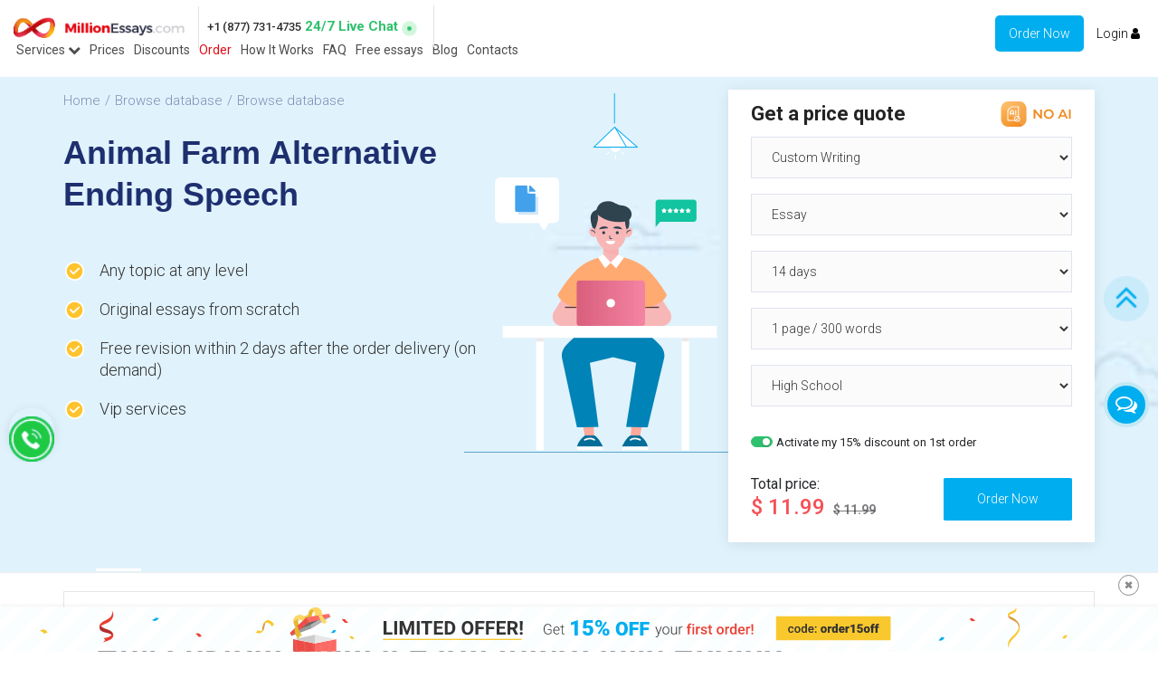

--- FILE ---
content_type: text/html; charset=utf-8
request_url: https://millionessays.com/essays/book-reports/animal-farm-alternative-ending.html
body_size: 958520
content:
<!doctype html>
<html lang="en">
<head>
    <meta charset="utf-8"/>
    <meta name="description" content="Animal Farm Alternative Ending Free Essays, Animal Farm Alternative Ending Papers. MOST POPULAR Animal Farm Alternative Ending ESSAYS AND PAPERS at #1 Animal Farm Alternative Ending ESSAYS COLLECTION ONLINE. Totally Free Animal Farm Alternative Ending Essays, Animal Farm Alternative Ending Research Papers, Animal Farm Alternative Ending Term Papers, Animal Farm Alternative Ending Courseworks"/>
    <meta name="keywords" content="Free Animal Farm Alternative Ending essays, Free Animal Farm Alternative Ending Papers, free Animal Farm Alternative Ending research papers, free Animal Farm Alternative Ending term papers, Free Animal Farm Alternative Ending Courseworks online, at MillionEssays.com essay papers COLLECTION"/>
        <link rel="preconnect" href="https://fonts.googleapis.com">
    <link rel="preconnect" href="https://fonts.gstatic.com" crossorigin>
    <link rel="preload" href="/new_skin/img/scrollup-bottom.png" as="image">
    <link rel="preload" href="/new_skin/img/full-logo.png" as="image">
            <link rel="preload" href="/new_skin/img/header-second-bg.jpg" as="image">
        
    <link rel="preload" href="/new_skin/img/logo-icon.png" as="image">
        <base href="/" />
    <!--[if IE]><script type="text/javascript">
        // Fix for IE ignoring relative base tags.
        (function() {
            var baseTag = document.getElementsByTagName('base')[0];
            baseTag.href = baseTag.href;
        })();
    </script><![endif]-->
    <meta http-equiv="X-UA-Compatible" content="IE=edge,chrome=1" />
    <meta name="viewport" content="width=device-width, initial-scale=1" />
    <meta name="p:domain_verify" content="2b55eeaea30b6b5b1500efa6e9e5b2c3"/>
            <link rel="canonical" href="https://millionessays.com/essays/book-reports/animal-farm-alternative-ending.html" />
        <title>Animal Farm Alternative Ending essay paper</title>
    <link href="https://fonts.googleapis.com/css2?family=Roboto:ital,wght@0,300;0,400;0,500;0,700;1,300&display=swap" rel="stylesheet">
    <style>
        /*!
 * Bootstrap v3.3.6 (http://getbootstrap.com)
 * Copyright 2011-2015 Twitter, Inc.
 * Licensed under MIT (https://github.com/twbs/bootstrap/blob/master/LICENSE)
 *//*! normalize.css v3.0.3 | MIT License | github.com/necolas/normalize.css */html{font-family:sans-serif;-webkit-text-size-adjust:100%;-ms-text-size-adjust:100%}body{margin:0}article,aside,details,figcaption,figure,footer,header,hgroup,main,menu,nav,section,summary{display:block}audio,canvas,progress,video{display:inline-block;vertical-align:baseline}audio:not([controls]){display:none;height:0}[hidden],template{display:none}a{background-color:transparent}a:active,a:hover{outline:0}abbr[title]{border-bottom:1px dotted}b,strong{font-weight:700}dfn{font-style:italic}h1{margin:.67em 0;font-size:2em}mark{color:#000;background:#ff0}small{font-size:80%}sub,sup{position:relative;font-size:75%;line-height:0;vertical-align:baseline}sup{top:-.5em}sub{bottom:-.25em}img{border:0}svg:not(:root){overflow:hidden}figure{margin:1em 40px}hr{height:0;-webkit-box-sizing:content-box;-moz-box-sizing:content-box;box-sizing:content-box}pre{overflow:auto}code,kbd,pre,samp{font-family:monospace,monospace;font-size:1em}button,input,optgroup,select,textarea{margin:0;font:inherit;color:inherit}button{overflow:visible}button,select{text-transform:none}button,html input[type=button],input[type=reset],input[type=submit]{-webkit-appearance:button;cursor:pointer}button[disabled],html input[disabled]{cursor:default}button::-moz-focus-inner,input::-moz-focus-inner{padding:0;border:0}input{line-height:normal}input[type=checkbox],input[type=radio]{-webkit-box-sizing:border-box;-moz-box-sizing:border-box;box-sizing:border-box;padding:0}input[type=number]::-webkit-inner-spin-button,input[type=number]::-webkit-outer-spin-button{height:auto}input[type=search]{-webkit-box-sizing:content-box;-moz-box-sizing:content-box;box-sizing:content-box;-webkit-appearance:textfield}input[type=search]::-webkit-search-cancel-button,input[type=search]::-webkit-search-decoration{-webkit-appearance:none}fieldset{padding:.35em .625em .75em;margin:0 2px;border:1px solid silver}legend{padding:0;border:0}textarea{overflow:auto}optgroup{font-weight:700}table{border-spacing:0;border-collapse:collapse}td,th{padding:0}/*! Source: https://github.com/h5bp/html5-boilerplate/blob/master/src/css/index.css */@media print{*,:after,:before{color:#000!important;text-shadow:none!important;background:0!important;-webkit-box-shadow:none!important;box-shadow:none!important}a,a:visited{text-decoration:underline}a[href]:after{content:" (" attr(href) ")"}abbr[title]:after{content:" (" attr(title) ")"}a[href^="javascript:"]:after,a[href^="#"]:after{content:""}blockquote,pre{border:1px solid #999;page-break-inside:avoid}thead{display:table-header-group}img,tr{page-break-inside:avoid}img{max-width:100%!important}h2,h3,p{orphans:3;widows:3}h2,h3{page-break-after:avoid}.navbar{display:none}.btn>.caret,.dropup>.btn>.caret{border-top-color:#000!important}.label{border:1px solid #000}.table{border-collapse:collapse!important}.table td,.table th{background-color:#fff!important}.table-bordered td,.table-bordered th{border:1px solid #ddd!important}}@font-face{font-family:'Glyphicons Halflings';src:url(../fonts/glyphicons-halflings-regular.eot);src:url(../fonts/glyphicons-halflings-regular.eot?#iefix) format('embedded-opentype'),url(../fonts/glyphicons-halflings-regular.woff2) format('woff2'),url(../fonts/glyphicons-halflings-regular.woff) format('woff'),url(../fonts/glyphicons-halflings-regular.ttf) format('truetype'),url(../fonts/glyphicons-halflings-regular.svg#glyphicons_halflingsregular) format('svg')}.glyphicon{position:relative;top:1px;display:inline-block;font-family:'Glyphicons Halflings';font-style:normal;font-weight:400;line-height:1;-webkit-font-smoothing:antialiased;-moz-osx-font-smoothing:grayscale}.glyphicon-asterisk:before{content:"\002a"}.glyphicon-plus:before{content:"\002b"}.glyphicon-eur:before,.glyphicon-euro:before{content:"\20ac"}.glyphicon-minus:before{content:"\2212"}.glyphicon-cloud:before{content:"\2601"}.glyphicon-envelope:before{content:"\2709"}.glyphicon-pencil:before{content:"\270f"}.glyphicon-glass:before{content:"\e001"}.glyphicon-music:before{content:"\e002"}.glyphicon-search:before{content:"\e003"}.glyphicon-heart:before{content:"\e005"}.glyphicon-star:before{content:"\e006"}.glyphicon-star-empty:before{content:"\e007"}.glyphicon-user:before{content:"\e008"}.glyphicon-film:before{content:"\e009"}.glyphicon-th-large:before{content:"\e010"}.glyphicon-th:before{content:"\e011"}.glyphicon-th-list:before{content:"\e012"}.glyphicon-ok:before{content:"\e013"}.glyphicon-remove:before{content:"\e014"}.glyphicon-zoom-in:before{content:"\e015"}.glyphicon-zoom-out:before{content:"\e016"}.glyphicon-off:before{content:"\e017"}.glyphicon-signal:before{content:"\e018"}.glyphicon-cog:before{content:"\e019"}.glyphicon-trash:before{content:"\e020"}.glyphicon-home:before{content:"\e021"}.glyphicon-file:before{content:"\e022"}.glyphicon-time:before{content:"\e023"}.glyphicon-road:before{content:"\e024"}.glyphicon-download-alt:before{content:"\e025"}.glyphicon-download:before{content:"\e026"}.glyphicon-upload:before{content:"\e027"}.glyphicon-inbox:before{content:"\e028"}.glyphicon-play-circle:before{content:"\e029"}.glyphicon-repeat:before{content:"\e030"}.glyphicon-refresh:before{content:"\e031"}.glyphicon-list-alt:before{content:"\e032"}.glyphicon-lock:before{content:"\e033"}.glyphicon-flag:before{content:"\e034"}.glyphicon-headphones:before{content:"\e035"}.glyphicon-volume-off:before{content:"\e036"}.glyphicon-volume-down:before{content:"\e037"}.glyphicon-volume-up:before{content:"\e038"}.glyphicon-qrcode:before{content:"\e039"}.glyphicon-barcode:before{content:"\e040"}.glyphicon-tag:before{content:"\e041"}.glyphicon-tags:before{content:"\e042"}.glyphicon-book:before{content:"\e043"}.glyphicon-bookmark:before{content:"\e044"}.glyphicon-print:before{content:"\e045"}.glyphicon-camera:before{content:"\e046"}.glyphicon-font:before{content:"\e047"}.glyphicon-bold:before{content:"\e048"}.glyphicon-italic:before{content:"\e049"}.glyphicon-text-height:before{content:"\e050"}.glyphicon-text-width:before{content:"\e051"}.glyphicon-align-left:before{content:"\e052"}.glyphicon-align-center:before{content:"\e053"}.glyphicon-align-right:before{content:"\e054"}.glyphicon-align-justify:before{content:"\e055"}.glyphicon-list:before{content:"\e056"}.glyphicon-indent-left:before{content:"\e057"}.glyphicon-indent-right:before{content:"\e058"}.glyphicon-facetime-video:before{content:"\e059"}.glyphicon-picture:before{content:"\e060"}.glyphicon-map-marker:before{content:"\e062"}.glyphicon-adjust:before{content:"\e063"}.glyphicon-tint:before{content:"\e064"}.glyphicon-edit:before{content:"\e065"}.glyphicon-share:before{content:"\e066"}.glyphicon-check:before{content:"\e067"}.glyphicon-move:before{content:"\e068"}.glyphicon-step-backward:before{content:"\e069"}.glyphicon-fast-backward:before{content:"\e070"}.glyphicon-backward:before{content:"\e071"}.glyphicon-play:before{content:"\e072"}.glyphicon-pause:before{content:"\e073"}.glyphicon-stop:before{content:"\e074"}.glyphicon-forward:before{content:"\e075"}.glyphicon-fast-forward:before{content:"\e076"}.glyphicon-step-forward:before{content:"\e077"}.glyphicon-eject:before{content:"\e078"}.glyphicon-chevron-left:before{content:"\e079"}.glyphicon-chevron-right:before{content:"\e080"}.glyphicon-plus-sign:before{content:"\e081"}.glyphicon-minus-sign:before{content:"\e082"}.glyphicon-remove-sign:before{content:"\e083"}.glyphicon-ok-sign:before{content:"\e084"}.glyphicon-question-sign:before{content:"\e085"}.glyphicon-info-sign:before{content:"\e086"}.glyphicon-screenshot:before{content:"\e087"}.glyphicon-remove-circle:before{content:"\e088"}.glyphicon-ok-circle:before{content:"\e089"}.glyphicon-ban-circle:before{content:"\e090"}.glyphicon-arrow-left:before{content:"\e091"}.glyphicon-arrow-right:before{content:"\e092"}.glyphicon-arrow-up:before{content:"\e093"}.glyphicon-arrow-down:before{content:"\e094"}.glyphicon-share-alt:before{content:"\e095"}.glyphicon-resize-full:before{content:"\e096"}.glyphicon-resize-small:before{content:"\e097"}.glyphicon-exclamation-sign:before{content:"\e101"}.glyphicon-gift:before{content:"\e102"}.glyphicon-leaf:before{content:"\e103"}.glyphicon-fire:before{content:"\e104"}.glyphicon-eye-open:before{content:"\e105"}.glyphicon-eye-close:before{content:"\e106"}.glyphicon-warning-sign:before{content:"\e107"}.glyphicon-plane:before{content:"\e108"}.glyphicon-calendar:before{content:"\e109"}.glyphicon-random:before{content:"\e110"}.glyphicon-comment:before{content:"\e111"}.glyphicon-magnet:before{content:"\e112"}.glyphicon-chevron-up:before{content:"\e113"}.glyphicon-chevron-down:before{content:"\e114"}.glyphicon-retweet:before{content:"\e115"}.glyphicon-shopping-cart:before{content:"\e116"}.glyphicon-folder-close:before{content:"\e117"}.glyphicon-folder-open:before{content:"\e118"}.glyphicon-resize-vertical:before{content:"\e119"}.glyphicon-resize-horizontal:before{content:"\e120"}.glyphicon-hdd:before{content:"\e121"}.glyphicon-bullhorn:before{content:"\e122"}.glyphicon-bell:before{content:"\e123"}.glyphicon-certificate:before{content:"\e124"}.glyphicon-thumbs-up:before{content:"\e125"}.glyphicon-thumbs-down:before{content:"\e126"}.glyphicon-hand-right:before{content:"\e127"}.glyphicon-hand-left:before{content:"\e128"}.glyphicon-hand-up:before{content:"\e129"}.glyphicon-hand-down:before{content:"\e130"}.glyphicon-circle-arrow-right:before{content:"\e131"}.glyphicon-circle-arrow-left:before{content:"\e132"}.glyphicon-circle-arrow-up:before{content:"\e133"}.glyphicon-circle-arrow-down:before{content:"\e134"}.glyphicon-globe:before{content:"\e135"}.glyphicon-wrench:before{content:"\e136"}.glyphicon-tasks:before{content:"\e137"}.glyphicon-filter:before{content:"\e138"}.glyphicon-briefcase:before{content:"\e139"}.glyphicon-fullscreen:before{content:"\e140"}.glyphicon-dashboard:before{content:"\e141"}.glyphicon-paperclip:before{content:"\e142"}.glyphicon-heart-empty:before{content:"\e143"}.glyphicon-link:before{content:"\e144"}.glyphicon-phone:before{content:"\e145"}.glyphicon-pushpin:before{content:"\e146"}.glyphicon-usd:before{content:"\e148"}.glyphicon-gbp:before{content:"\e149"}.glyphicon-sort:before{content:"\e150"}.glyphicon-sort-by-alphabet:before{content:"\e151"}.glyphicon-sort-by-alphabet-alt:before{content:"\e152"}.glyphicon-sort-by-order:before{content:"\e153"}.glyphicon-sort-by-order-alt:before{content:"\e154"}.glyphicon-sort-by-attributes:before{content:"\e155"}.glyphicon-sort-by-attributes-alt:before{content:"\e156"}.glyphicon-unchecked:before{content:"\e157"}.glyphicon-expand:before{content:"\e158"}.glyphicon-collapse-down:before{content:"\e159"}.glyphicon-collapse-up:before{content:"\e160"}.glyphicon-log-in:before{content:"\e161"}.glyphicon-flash:before{content:"\e162"}.glyphicon-log-out:before{content:"\e163"}.glyphicon-new-window:before{content:"\e164"}.glyphicon-record:before{content:"\e165"}.glyphicon-save:before{content:"\e166"}.glyphicon-open:before{content:"\e167"}.glyphicon-saved:before{content:"\e168"}.glyphicon-import:before{content:"\e169"}.glyphicon-export:before{content:"\e170"}.glyphicon-send:before{content:"\e171"}.glyphicon-floppy-disk:before{content:"\e172"}.glyphicon-floppy-saved:before{content:"\e173"}.glyphicon-floppy-remove:before{content:"\e174"}.glyphicon-floppy-save:before{content:"\e175"}.glyphicon-floppy-open:before{content:"\e176"}.glyphicon-credit-card:before{content:"\e177"}.glyphicon-transfer:before{content:"\e178"}.glyphicon-cutlery:before{content:"\e179"}.glyphicon-header:before{content:"\e180"}.glyphicon-compressed:before{content:"\e181"}.glyphicon-earphone:before{content:"\e182"}.glyphicon-phone-alt:before{content:"\e183"}.glyphicon-tower:before{content:"\e184"}.glyphicon-stats:before{content:"\e185"}.glyphicon-sd-video:before{content:"\e186"}.glyphicon-hd-video:before{content:"\e187"}.glyphicon-subtitles:before{content:"\e188"}.glyphicon-sound-stereo:before{content:"\e189"}.glyphicon-sound-dolby:before{content:"\e190"}.glyphicon-sound-5-1:before{content:"\e191"}.glyphicon-sound-6-1:before{content:"\e192"}.glyphicon-sound-7-1:before{content:"\e193"}.glyphicon-copyright-mark:before{content:"\e194"}.glyphicon-registration-mark:before{content:"\e195"}.glyphicon-cloud-download:before{content:"\e197"}.glyphicon-cloud-upload:before{content:"\e198"}.glyphicon-tree-conifer:before{content:"\e199"}.glyphicon-tree-deciduous:before{content:"\e200"}.glyphicon-cd:before{content:"\e201"}.glyphicon-save-file:before{content:"\e202"}.glyphicon-open-file:before{content:"\e203"}.glyphicon-level-up:before{content:"\e204"}.glyphicon-copy:before{content:"\e205"}.glyphicon-paste:before{content:"\e206"}.glyphicon-alert:before{content:"\e209"}.glyphicon-equalizer:before{content:"\e210"}.glyphicon-king:before{content:"\e211"}.glyphicon-queen:before{content:"\e212"}.glyphicon-pawn:before{content:"\e213"}.glyphicon-bishop:before{content:"\e214"}.glyphicon-knight:before{content:"\e215"}.glyphicon-baby-formula:before{content:"\e216"}.glyphicon-tent:before{content:"\26fa"}.glyphicon-blackboard:before{content:"\e218"}.glyphicon-bed:before{content:"\e219"}.glyphicon-apple:before{content:"\f8ff"}.glyphicon-erase:before{content:"\e221"}.glyphicon-hourglass:before{content:"\231b"}.glyphicon-lamp:before{content:"\e223"}.glyphicon-duplicate:before{content:"\e224"}.glyphicon-piggy-bank:before{content:"\e225"}.glyphicon-scissors:before{content:"\e226"}.glyphicon-bitcoin:before{content:"\e227"}.glyphicon-btc:before{content:"\e227"}.glyphicon-xbt:before{content:"\e227"}.glyphicon-yen:before{content:"\00a5"}.glyphicon-jpy:before{content:"\00a5"}.glyphicon-ruble:before{content:"\20bd"}.glyphicon-rub:before{content:"\20bd"}.glyphicon-scale:before{content:"\e230"}.glyphicon-ice-lolly:before{content:"\e231"}.glyphicon-ice-lolly-tasted:before{content:"\e232"}.glyphicon-education:before{content:"\e233"}.glyphicon-option-horizontal:before{content:"\e234"}.glyphicon-option-vertical:before{content:"\e235"}.glyphicon-menu-hamburger:before{content:"\e236"}.glyphicon-modal-window:before{content:"\e237"}.glyphicon-oil:before{content:"\e238"}.glyphicon-grain:before{content:"\e239"}.glyphicon-sunglasses:before{content:"\e240"}.glyphicon-text-size:before{content:"\e241"}.glyphicon-text-color:before{content:"\e242"}.glyphicon-text-background:before{content:"\e243"}.glyphicon-object-align-top:before{content:"\e244"}.glyphicon-object-align-bottom:before{content:"\e245"}.glyphicon-object-align-horizontal:before{content:"\e246"}.glyphicon-object-align-left:before{content:"\e247"}.glyphicon-object-align-vertical:before{content:"\e248"}.glyphicon-object-align-right:before{content:"\e249"}.glyphicon-triangle-right:before{content:"\e250"}.glyphicon-triangle-left:before{content:"\e251"}.glyphicon-triangle-bottom:before{content:"\e252"}.glyphicon-triangle-top:before{content:"\e253"}.glyphicon-console:before{content:"\e254"}.glyphicon-superscript:before{content:"\e255"}.glyphicon-subscript:before{content:"\e256"}.glyphicon-menu-left:before{content:"\e257"}.glyphicon-menu-right:before{content:"\e258"}.glyphicon-menu-down:before{content:"\e259"}.glyphicon-menu-up:before{content:"\e260"}*{-webkit-box-sizing:border-box;-moz-box-sizing:border-box;box-sizing:border-box}:after,:before{-webkit-box-sizing:border-box;-moz-box-sizing:border-box;box-sizing:border-box}html{font-size:10px;-webkit-tap-highlight-color:rgba(0,0,0,0)}body{font-family:"Helvetica Neue",Helvetica,Arial,sans-serif;font-size:14px;line-height:1.42857143;color:#333;background-color:#fff}button,input,select,textarea{font-family:inherit;font-size:inherit;line-height:inherit}a{color:#337ab7;text-decoration:none}a:focus,a:hover{color:#23527c;text-decoration:underline}a:focus{outline:thin dotted;outline:5px auto -webkit-focus-ring-color;outline-offset:-2px}figure{margin:0}img{vertical-align:middle}.carousel-inner>.item>a>img,.carousel-inner>.item>img,.img-responsive,.thumbnail a>img,.thumbnail>img{display:block;max-width:100%;height:auto}.img-rounded{border-radius:6px}.img-thumbnail{display:inline-block;max-width:100%;height:auto;padding:4px;line-height:1.42857143;background-color:#fff;border:1px solid #ddd;border-radius:4px;-webkit-transition:all .2s ease-in-out;-o-transition:all .2s ease-in-out;transition:all .2s ease-in-out}.img-circle{border-radius:50%}hr{margin-top:20px;margin-bottom:20px;border:0;border-top:1px solid #eee}.sr-only{position:absolute;width:1px;height:1px;padding:0;margin:-1px;overflow:hidden;clip:rect(0,0,0,0);border:0}.sr-only-focusable:active,.sr-only-focusable:focus{position:static;width:auto;height:auto;margin:0;overflow:visible;clip:auto}[role=button]{cursor:pointer}.h1,.h2,.h3,.h4,.h5,.h6,h1,h2,h3,h4,h5,h6{font-family:inherit;font-weight:500;line-height:1.1;color:inherit}.h1 .small,.h1 small,.h2 .small,.h2 small,.h3 .small,.h3 small,.h4 .small,.h4 small,.h5 .small,.h5 small,.h6 .small,.h6 small,h1 .small,h1 small,h2 .small,h2 small,h3 .small,h3 small,h4 .small,h4 small,h5 .small,h5 small,h6 .small,h6 small{font-weight:400;line-height:1;color:#777}.h1,.h2,.h3,h1,h2,h3{margin-top:20px;margin-bottom:10px}.h1 .small,.h1 small,.h2 .small,.h2 small,.h3 .small,.h3 small,h1 .small,h1 small,h2 .small,h2 small,h3 .small,h3 small{font-size:65%}.h4,.h5,.h6,h4,h5,h6{margin-top:10px;margin-bottom:10px}.h4 .small,.h4 small,.h5 .small,.h5 small,.h6 .small,.h6 small,h4 .small,h4 small,h5 .small,h5 small,h6 .small,h6 small{font-size:75%}.h1,h1{font-size:36px}.h2,h2{font-size:30px}.h3,h3{font-size:24px}.h4,h4{font-size:18px}.h5,h5{font-size:14px}.h6,h6{font-size:12px}p{margin:0 0 10px}.lead{margin-bottom:20px;font-size:16px;font-weight:300;line-height:1.4}@media (min-width:768px){.lead{font-size:21px}}.small,small{font-size:85%}.mark,mark{padding:.2em;background-color:#fcf8e3}.text-left{text-align:left}.text-right{text-align:right}.text-center{text-align:center}.text-justify{text-align:justify}.text-nowrap{white-space:nowrap}.text-lowercase{text-transform:lowercase}.text-uppercase{text-transform:uppercase}.text-capitalize{text-transform:capitalize}.text-muted{color:#777}.text-primary{color:#337ab7}a.text-primary:focus,a.text-primary:hover{color:#286090}.text-success{color:#3c763d}a.text-success:focus,a.text-success:hover{color:#2b542c}.text-info{color:#31708f}a.text-info:focus,a.text-info:hover{color:#245269}.text-warning{color:#8a6d3b}a.text-warning:focus,a.text-warning:hover{color:#66512c}.text-danger{color:#a94442}a.text-danger:focus,a.text-danger:hover{color:#843534}.bg-primary{color:#fff;background-color:#337ab7}a.bg-primary:focus,a.bg-primary:hover{background-color:#286090}.bg-success{background-color:#dff0d8}a.bg-success:focus,a.bg-success:hover{background-color:#c1e2b3}.bg-info{background-color:#d9edf7}a.bg-info:focus,a.bg-info:hover{background-color:#afd9ee}.bg-warning{background-color:#fcf8e3}a.bg-warning:focus,a.bg-warning:hover{background-color:#f7ecb5}.bg-danger{background-color:#f2dede}a.bg-danger:focus,a.bg-danger:hover{background-color:#e4b9b9}.page-header{padding-bottom:9px;margin:40px 0 20px;border-bottom:1px solid #eee}ol,ul{margin-top:0;margin-bottom:10px}ol ol,ol ul,ul ol,ul ul{margin-bottom:0}.list-unstyled{padding-left:0;list-style:none}.list-inline{padding-left:0;margin-left:-5px;list-style:none}.list-inline>li{display:inline-block;padding-right:5px;padding-left:5px}dl{margin-top:0;margin-bottom:20px}dd,dt{line-height:1.42857143}dt{font-weight:700}dd{margin-left:0}@media (min-width:768px){.dl-horizontal dt{float:left;width:160px;overflow:hidden;clear:left;text-align:right;text-overflow:ellipsis;white-space:nowrap}.dl-horizontal dd{margin-left:180px}}abbr[data-original-title],abbr[title]{cursor:help;border-bottom:1px dotted #777}.initialism{font-size:90%;text-transform:uppercase}blockquote{padding:10px 20px;margin:0 0 20px;font-size:17.5px;border-left:5px solid #eee}blockquote ol:last-child,blockquote p:last-child,blockquote ul:last-child{margin-bottom:0}blockquote .small,blockquote footer,blockquote small{display:block;font-size:80%;line-height:1.42857143;color:#777}blockquote .small:before,blockquote footer:before,blockquote small:before{content:'\2014 \00A0'}.blockquote-reverse,blockquote.pull-right{padding-right:15px;padding-left:0;text-align:right;border-right:5px solid #eee;border-left:0}.blockquote-reverse .small:before,.blockquote-reverse footer:before,.blockquote-reverse small:before,blockquote.pull-right .small:before,blockquote.pull-right footer:before,blockquote.pull-right small:before{content:''}.blockquote-reverse .small:after,.blockquote-reverse footer:after,.blockquote-reverse small:after,blockquote.pull-right .small:after,blockquote.pull-right footer:after,blockquote.pull-right small:after{content:'\00A0 \2014'}address{margin-bottom:20px;font-style:normal;line-height:1.42857143}code,kbd,pre,samp{font-family:Menlo,Monaco,Consolas,"Courier New",monospace}code{padding:2px 4px;font-size:90%;color:#c7254e;background-color:#f9f2f4;border-radius:4px}kbd{padding:2px 4px;font-size:90%;color:#fff;background-color:#333;border-radius:3px;-webkit-box-shadow:inset 0 -1px 0 rgba(0,0,0,.25);box-shadow:inset 0 -1px 0 rgba(0,0,0,.25)}kbd kbd{padding:0;font-size:100%;font-weight:700;-webkit-box-shadow:none;box-shadow:none}pre{display:block;padding:9.5px;margin:0 0 10px;font-size:13px;line-height:1.42857143;color:#333;word-break:break-all;word-wrap:break-word;background-color:#f5f5f5;border:1px solid #ccc;border-radius:4px}pre code{padding:0;font-size:inherit;color:inherit;white-space:pre-wrap;background-color:transparent;border-radius:0}.pre-scrollable{max-height:340px;overflow-y:scroll}.container{padding-right:15px;padding-left:15px;margin-right:auto;margin-left:auto}@media (min-width:768px){.container{width:750px}}@media (min-width:992px){.container{width:970px}}@media (min-width:1200px){.container{width:1170px}}.container-fluid{padding-right:15px;padding-left:15px;margin-right:auto;margin-left:auto}.row{margin-right:-15px;margin-left:-15px}.col-lg-1,.col-lg-10,.col-lg-11,.col-lg-12,.col-lg-2,.col-lg-3,.col-lg-4,.col-lg-5,.col-lg-6,.col-lg-7,.col-lg-8,.col-lg-9,.col-md-1,.col-md-10,.col-md-11,.col-md-12,.col-md-2,.col-md-3,.col-md-4,.col-md-5,.col-md-6,.col-md-7,.col-md-8,.col-md-9,.col-sm-1,.col-sm-10,.col-sm-11,.col-sm-12,.col-sm-2,.col-sm-3,.col-sm-4,.col-sm-5,.col-sm-6,.col-sm-7,.col-sm-8,.col-sm-9,.col-xs-1,.col-xs-10,.col-xs-11,.col-xs-12,.col-xs-2,.col-xs-3,.col-xs-4,.col-xs-5,.col-xs-6,.col-xs-7,.col-xs-8,.col-xs-9{position:relative;min-height:1px;padding-right:15px;padding-left:15px}.col-xs-1,.col-xs-10,.col-xs-11,.col-xs-12,.col-xs-2,.col-xs-3,.col-xs-4,.col-xs-5,.col-xs-6,.col-xs-7,.col-xs-8,.col-xs-9{float:left}.col-xs-12{width:100%}.col-xs-11{width:91.66666667%}.col-xs-10{width:83.33333333%}.col-xs-9{width:75%}.col-xs-8{width:66.66666667%}.col-xs-7{width:58.33333333%}.col-xs-6{width:50%}.col-xs-5{width:41.66666667%}.col-xs-4{width:33.33333333%}.col-xs-3{width:25%}.col-xs-2{width:16.66666667%}.col-xs-1{width:8.33333333%}.col-xs-pull-12{right:100%}.col-xs-pull-11{right:91.66666667%}.col-xs-pull-10{right:83.33333333%}.col-xs-pull-9{right:75%}.col-xs-pull-8{right:66.66666667%}.col-xs-pull-7{right:58.33333333%}.col-xs-pull-6{right:50%}.col-xs-pull-5{right:41.66666667%}.col-xs-pull-4{right:33.33333333%}.col-xs-pull-3{right:25%}.col-xs-pull-2{right:16.66666667%}.col-xs-pull-1{right:8.33333333%}.col-xs-pull-0{right:auto}.col-xs-push-12{left:100%}.col-xs-push-11{left:91.66666667%}.col-xs-push-10{left:83.33333333%}.col-xs-push-9{left:75%}.col-xs-push-8{left:66.66666667%}.col-xs-push-7{left:58.33333333%}.col-xs-push-6{left:50%}.col-xs-push-5{left:41.66666667%}.col-xs-push-4{left:33.33333333%}.col-xs-push-3{left:25%}.col-xs-push-2{left:16.66666667%}.col-xs-push-1{left:8.33333333%}.col-xs-push-0{left:auto}.col-xs-offset-12{margin-left:100%}.col-xs-offset-11{margin-left:91.66666667%}.col-xs-offset-10{margin-left:83.33333333%}.col-xs-offset-9{margin-left:75%}.col-xs-offset-8{margin-left:66.66666667%}.col-xs-offset-7{margin-left:58.33333333%}.col-xs-offset-6{margin-left:50%}.col-xs-offset-5{margin-left:41.66666667%}.col-xs-offset-4{margin-left:33.33333333%}.col-xs-offset-3{margin-left:25%}.col-xs-offset-2{margin-left:16.66666667%}.col-xs-offset-1{margin-left:8.33333333%}.col-xs-offset-0{margin-left:0}@media (min-width:768px){.col-sm-1,.col-sm-10,.col-sm-11,.col-sm-12,.col-sm-2,.col-sm-3,.col-sm-4,.col-sm-5,.col-sm-6,.col-sm-7,.col-sm-8,.col-sm-9{float:left}.col-sm-12{width:100%}.col-sm-11{width:91.66666667%}.col-sm-10{width:83.33333333%}.col-sm-9{width:75%}.col-sm-8{width:66.66666667%}.col-sm-7{width:58.33333333%}.col-sm-6{width:50%}.col-sm-5{width:41.66666667%}.col-sm-4{width:33.33333333%}.col-sm-3{width:25%}.col-sm-2{width:16.66666667%}.col-sm-1{width:8.33333333%}.col-sm-pull-12{right:100%}.col-sm-pull-11{right:91.66666667%}.col-sm-pull-10{right:83.33333333%}.col-sm-pull-9{right:75%}.col-sm-pull-8{right:66.66666667%}.col-sm-pull-7{right:58.33333333%}.col-sm-pull-6{right:50%}.col-sm-pull-5{right:41.66666667%}.col-sm-pull-4{right:33.33333333%}.col-sm-pull-3{right:25%}.col-sm-pull-2{right:16.66666667%}.col-sm-pull-1{right:8.33333333%}.col-sm-pull-0{right:auto}.col-sm-push-12{left:100%}.col-sm-push-11{left:91.66666667%}.col-sm-push-10{left:83.33333333%}.col-sm-push-9{left:75%}.col-sm-push-8{left:66.66666667%}.col-sm-push-7{left:58.33333333%}.col-sm-push-6{left:50%}.col-sm-push-5{left:41.66666667%}.col-sm-push-4{left:33.33333333%}.col-sm-push-3{left:25%}.col-sm-push-2{left:16.66666667%}.col-sm-push-1{left:8.33333333%}.col-sm-push-0{left:auto}.col-sm-offset-12{margin-left:100%}.col-sm-offset-11{margin-left:91.66666667%}.col-sm-offset-10{margin-left:83.33333333%}.col-sm-offset-9{margin-left:75%}.col-sm-offset-8{margin-left:66.66666667%}.col-sm-offset-7{margin-left:58.33333333%}.col-sm-offset-6{margin-left:50%}.col-sm-offset-5{margin-left:41.66666667%}.col-sm-offset-4{margin-left:33.33333333%}.col-sm-offset-3{margin-left:25%}.col-sm-offset-2{margin-left:16.66666667%}.col-sm-offset-1{margin-left:8.33333333%}.col-sm-offset-0{margin-left:0}}@media (min-width:992px){.col-md-1,.col-md-10,.col-md-11,.col-md-12,.col-md-2,.col-md-3,.col-md-4,.col-md-5,.col-md-6,.col-md-7,.col-md-8,.col-md-9{float:left}.col-md-12{width:100%}.col-md-11{width:91.66666667%}.col-md-10{width:83.33333333%}.col-md-9{width:75%}.col-md-8{width:66.66666667%}.col-md-7{width:58.33333333%}.col-md-6{width:50%}.col-md-5{width:41.66666667%}.col-md-4{width:33.33333333%}.col-md-3{width:25%}.col-md-2{width:16.66666667%}.col-md-1{width:8.33333333%}.col-md-pull-12{right:100%}.col-md-pull-11{right:91.66666667%}.col-md-pull-10{right:83.33333333%}.col-md-pull-9{right:75%}.col-md-pull-8{right:66.66666667%}.col-md-pull-7{right:58.33333333%}.col-md-pull-6{right:50%}.col-md-pull-5{right:41.66666667%}.col-md-pull-4{right:33.33333333%}.col-md-pull-3{right:25%}.col-md-pull-2{right:16.66666667%}.col-md-pull-1{right:8.33333333%}.col-md-pull-0{right:auto}.col-md-push-12{left:100%}.col-md-push-11{left:91.66666667%}.col-md-push-10{left:83.33333333%}.col-md-push-9{left:75%}.col-md-push-8{left:66.66666667%}.col-md-push-7{left:58.33333333%}.col-md-push-6{left:50%}.col-md-push-5{left:41.66666667%}.col-md-push-4{left:33.33333333%}.col-md-push-3{left:25%}.col-md-push-2{left:16.66666667%}.col-md-push-1{left:8.33333333%}.col-md-push-0{left:auto}.col-md-offset-12{margin-left:100%}.col-md-offset-11{margin-left:91.66666667%}.col-md-offset-10{margin-left:83.33333333%}.col-md-offset-9{margin-left:75%}.col-md-offset-8{margin-left:66.66666667%}.col-md-offset-7{margin-left:58.33333333%}.col-md-offset-6{margin-left:50%}.col-md-offset-5{margin-left:41.66666667%}.col-md-offset-4{margin-left:33.33333333%}.col-md-offset-3{margin-left:25%}.col-md-offset-2{margin-left:16.66666667%}.col-md-offset-1{margin-left:8.33333333%}.col-md-offset-0{margin-left:0}}@media (min-width:1200px){.col-lg-1,.col-lg-10,.col-lg-11,.col-lg-12,.col-lg-2,.col-lg-3,.col-lg-4,.col-lg-5,.col-lg-6,.col-lg-7,.col-lg-8,.col-lg-9{float:left}.col-lg-12{width:100%}.col-lg-11{width:91.66666667%}.col-lg-10{width:83.33333333%}.col-lg-9{width:75%}.col-lg-8{width:66.66666667%}.col-lg-7{width:58.33333333%}.col-lg-6{width:50%}.col-lg-5{width:41.66666667%}.col-lg-4{width:33.33333333%}.col-lg-3{width:25%}.col-lg-2{width:16.66666667%}.col-lg-1{width:8.33333333%}.col-lg-pull-12{right:100%}.col-lg-pull-11{right:91.66666667%}.col-lg-pull-10{right:83.33333333%}.col-lg-pull-9{right:75%}.col-lg-pull-8{right:66.66666667%}.col-lg-pull-7{right:58.33333333%}.col-lg-pull-6{right:50%}.col-lg-pull-5{right:41.66666667%}.col-lg-pull-4{right:33.33333333%}.col-lg-pull-3{right:25%}.col-lg-pull-2{right:16.66666667%}.col-lg-pull-1{right:8.33333333%}.col-lg-pull-0{right:auto}.col-lg-push-12{left:100%}.col-lg-push-11{left:91.66666667%}.col-lg-push-10{left:83.33333333%}.col-lg-push-9{left:75%}.col-lg-push-8{left:66.66666667%}.col-lg-push-7{left:58.33333333%}.col-lg-push-6{left:50%}.col-lg-push-5{left:41.66666667%}.col-lg-push-4{left:33.33333333%}.col-lg-push-3{left:25%}.col-lg-push-2{left:16.66666667%}.col-lg-push-1{left:8.33333333%}.col-lg-push-0{left:auto}.col-lg-offset-12{margin-left:100%}.col-lg-offset-11{margin-left:91.66666667%}.col-lg-offset-10{margin-left:83.33333333%}.col-lg-offset-9{margin-left:75%}.col-lg-offset-8{margin-left:66.66666667%}.col-lg-offset-7{margin-left:58.33333333%}.col-lg-offset-6{margin-left:50%}.col-lg-offset-5{margin-left:41.66666667%}.col-lg-offset-4{margin-left:33.33333333%}.col-lg-offset-3{margin-left:25%}.col-lg-offset-2{margin-left:16.66666667%}.col-lg-offset-1{margin-left:8.33333333%}.col-lg-offset-0{margin-left:0}}table{background-color:transparent}caption{padding-top:8px;padding-bottom:8px;color:#777;text-align:left}th{text-align:left}.table{width:100%;max-width:100%;margin-bottom:20px}.table>tbody>tr>td,.table>tbody>tr>th,.table>tfoot>tr>td,.table>tfoot>tr>th,.table>thead>tr>td,.table>thead>tr>th{padding:8px;line-height:1.42857143;vertical-align:top;border-top:1px solid #ddd}.table>thead>tr>th{vertical-align:bottom;border-bottom:2px solid #ddd}.table>caption+thead>tr:first-child>td,.table>caption+thead>tr:first-child>th,.table>colgroup+thead>tr:first-child>td,.table>colgroup+thead>tr:first-child>th,.table>thead:first-child>tr:first-child>td,.table>thead:first-child>tr:first-child>th{border-top:0}.table>tbody+tbody{border-top:2px solid #ddd}.table .table{background-color:#fff}.table-condensed>tbody>tr>td,.table-condensed>tbody>tr>th,.table-condensed>tfoot>tr>td,.table-condensed>tfoot>tr>th,.table-condensed>thead>tr>td,.table-condensed>thead>tr>th{padding:5px}.table-bordered{border:1px solid #ddd}.table-bordered>tbody>tr>td,.table-bordered>tbody>tr>th,.table-bordered>tfoot>tr>td,.table-bordered>tfoot>tr>th,.table-bordered>thead>tr>td,.table-bordered>thead>tr>th{border:1px solid #ddd}.table-bordered>thead>tr>td,.table-bordered>thead>tr>th{border-bottom-width:2px}.table-striped>tbody>tr:nth-of-type(odd){background-color:#f9f9f9}.table-hover>tbody>tr:hover{background-color:#f5f5f5}table col[class*=col-]{position:static;display:table-column;float:none}table td[class*=col-],table th[class*=col-]{position:static;display:table-cell;float:none}.table>tbody>tr.active>td,.table>tbody>tr.active>th,.table>tbody>tr>td.active,.table>tbody>tr>th.active,.table>tfoot>tr.active>td,.table>tfoot>tr.active>th,.table>tfoot>tr>td.active,.table>tfoot>tr>th.active,.table>thead>tr.active>td,.table>thead>tr.active>th,.table>thead>tr>td.active,.table>thead>tr>th.active{background-color:#f5f5f5}.table-hover>tbody>tr.active:hover>td,.table-hover>tbody>tr.active:hover>th,.table-hover>tbody>tr:hover>.active,.table-hover>tbody>tr>td.active:hover,.table-hover>tbody>tr>th.active:hover{background-color:#e8e8e8}.table>tbody>tr.success>td,.table>tbody>tr.success>th,.table>tbody>tr>td.success,.table>tbody>tr>th.success,.table>tfoot>tr.success>td,.table>tfoot>tr.success>th,.table>tfoot>tr>td.success,.table>tfoot>tr>th.success,.table>thead>tr.success>td,.table>thead>tr.success>th,.table>thead>tr>td.success,.table>thead>tr>th.success{background-color:#dff0d8}.table-hover>tbody>tr.success:hover>td,.table-hover>tbody>tr.success:hover>th,.table-hover>tbody>tr:hover>.success,.table-hover>tbody>tr>td.success:hover,.table-hover>tbody>tr>th.success:hover{background-color:#d0e9c6}.table>tbody>tr.info>td,.table>tbody>tr.info>th,.table>tbody>tr>td.info,.table>tbody>tr>th.info,.table>tfoot>tr.info>td,.table>tfoot>tr.info>th,.table>tfoot>tr>td.info,.table>tfoot>tr>th.info,.table>thead>tr.info>td,.table>thead>tr.info>th,.table>thead>tr>td.info,.table>thead>tr>th.info{background-color:#d9edf7}.table-hover>tbody>tr.info:hover>td,.table-hover>tbody>tr.info:hover>th,.table-hover>tbody>tr:hover>.info,.table-hover>tbody>tr>td.info:hover,.table-hover>tbody>tr>th.info:hover{background-color:#c4e3f3}.table>tbody>tr.warning>td,.table>tbody>tr.warning>th,.table>tbody>tr>td.warning,.table>tbody>tr>th.warning,.table>tfoot>tr.warning>td,.table>tfoot>tr.warning>th,.table>tfoot>tr>td.warning,.table>tfoot>tr>th.warning,.table>thead>tr.warning>td,.table>thead>tr.warning>th,.table>thead>tr>td.warning,.table>thead>tr>th.warning{background-color:#fcf8e3}.table-hover>tbody>tr.warning:hover>td,.table-hover>tbody>tr.warning:hover>th,.table-hover>tbody>tr:hover>.warning,.table-hover>tbody>tr>td.warning:hover,.table-hover>tbody>tr>th.warning:hover{background-color:#faf2cc}.table>tbody>tr.danger>td,.table>tbody>tr.danger>th,.table>tbody>tr>td.danger,.table>tbody>tr>th.danger,.table>tfoot>tr.danger>td,.table>tfoot>tr.danger>th,.table>tfoot>tr>td.danger,.table>tfoot>tr>th.danger,.table>thead>tr.danger>td,.table>thead>tr.danger>th,.table>thead>tr>td.danger,.table>thead>tr>th.danger{background-color:#f2dede}.table-hover>tbody>tr.danger:hover>td,.table-hover>tbody>tr.danger:hover>th,.table-hover>tbody>tr:hover>.danger,.table-hover>tbody>tr>td.danger:hover,.table-hover>tbody>tr>th.danger:hover{background-color:#ebcccc}.table-responsive{min-height:.01%;overflow-x:auto}@media screen and (max-width:767px){.table-responsive{width:100%;margin-bottom:15px;overflow-y:hidden;-ms-overflow-style:-ms-autohiding-scrollbar;border:1px solid #ddd}.table-responsive>.table{margin-bottom:0}.table-responsive>.table>tbody>tr>td,.table-responsive>.table>tbody>tr>th,.table-responsive>.table>tfoot>tr>td,.table-responsive>.table>tfoot>tr>th,.table-responsive>.table>thead>tr>td,.table-responsive>.table>thead>tr>th{white-space:nowrap}.table-responsive>.table-bordered{border:0}.table-responsive>.table-bordered>tbody>tr>td:first-child,.table-responsive>.table-bordered>tbody>tr>th:first-child,.table-responsive>.table-bordered>tfoot>tr>td:first-child,.table-responsive>.table-bordered>tfoot>tr>th:first-child,.table-responsive>.table-bordered>thead>tr>td:first-child,.table-responsive>.table-bordered>thead>tr>th:first-child{border-left:0}.table-responsive>.table-bordered>tbody>tr>td:last-child,.table-responsive>.table-bordered>tbody>tr>th:last-child,.table-responsive>.table-bordered>tfoot>tr>td:last-child,.table-responsive>.table-bordered>tfoot>tr>th:last-child,.table-responsive>.table-bordered>thead>tr>td:last-child,.table-responsive>.table-bordered>thead>tr>th:last-child{border-right:0}.table-responsive>.table-bordered>tbody>tr:last-child>td,.table-responsive>.table-bordered>tbody>tr:last-child>th,.table-responsive>.table-bordered>tfoot>tr:last-child>td,.table-responsive>.table-bordered>tfoot>tr:last-child>th{border-bottom:0}}fieldset{min-width:0;padding:0;margin:0;border:0}legend{display:block;width:100%;padding:0;margin-bottom:20px;font-size:21px;line-height:inherit;color:#333;border:0;border-bottom:1px solid #e5e5e5}label{display:inline-block;max-width:100%;margin-bottom:5px;font-weight:700}input[type=search]{-webkit-box-sizing:border-box;-moz-box-sizing:border-box;box-sizing:border-box}input[type=checkbox],input[type=radio]{margin:4px 0 0;margin-top:1px\9;line-height:normal}input[type=file]{display:block}input[type=range]{display:block;width:100%}select[multiple],select[size]{height:auto}input[type=file]:focus,input[type=checkbox]:focus,input[type=radio]:focus{outline:thin dotted;outline:5px auto -webkit-focus-ring-color;outline-offset:-2px}output{display:block;padding-top:7px;font-size:14px;line-height:1.42857143;color:#555}.form-control{display:block;width:100%;height:34px;padding:6px 12px;font-size:14px;line-height:1.42857143;color:#555;background-color:#fff;background-image:none;border:1px solid #ccc;border-radius:4px;-webkit-box-shadow:inset 0 1px 1px rgba(0,0,0,.075);box-shadow:inset 0 1px 1px rgba(0,0,0,.075);-webkit-transition:border-color ease-in-out .15s,-webkit-box-shadow ease-in-out .15s;-o-transition:border-color ease-in-out .15s,box-shadow ease-in-out .15s;transition:border-color ease-in-out .15s,box-shadow ease-in-out .15s}.form-control:focus{border-color:#66afe9;outline:0;-webkit-box-shadow:inset 0 1px 1px rgba(0,0,0,.075),0 0 8px rgba(102,175,233,.6);box-shadow:inset 0 1px 1px rgba(0,0,0,.075),0 0 8px rgba(102,175,233,.6)}.form-control::-moz-placeholder{color:#999;opacity:1}.form-control:-ms-input-placeholder{color:#999}.form-control::-webkit-input-placeholder{color:#999}.form-control::-ms-expand{background-color:transparent;border:0}.form-control[disabled],.form-control[readonly],fieldset[disabled] .form-control{background-color:#eee;opacity:1}.form-control[disabled],fieldset[disabled] .form-control{cursor:not-allowed}textarea.form-control{height:auto}input[type=search]{-webkit-appearance:none}@media screen and (-webkit-min-device-pixel-ratio:0){input[type=date].form-control,input[type=time].form-control,input[type=datetime-local].form-control,input[type=month].form-control{line-height:34px}.input-group-sm input[type=date],.input-group-sm input[type=time],.input-group-sm input[type=datetime-local],.input-group-sm input[type=month],input[type=date].input-sm,input[type=time].input-sm,input[type=datetime-local].input-sm,input[type=month].input-sm{line-height:30px}.input-group-lg input[type=date],.input-group-lg input[type=time],.input-group-lg input[type=datetime-local],.input-group-lg input[type=month],input[type=date].input-lg,input[type=time].input-lg,input[type=datetime-local].input-lg,input[type=month].input-lg{line-height:46px}}.form-group{margin-bottom:15px}.checkbox,.radio{position:relative;display:block;margin-top:10px;margin-bottom:10px}.checkbox label,.radio label{min-height:20px;padding-left:20px;margin-bottom:0;font-weight:400;cursor:pointer}.checkbox input[type=checkbox],.checkbox-inline input[type=checkbox],.radio input[type=radio],.radio-inline input[type=radio]{position:absolute;margin-top:4px\9;margin-left:-20px}.checkbox+.checkbox,.radio+.radio{margin-top:-5px}.checkbox-inline,.radio-inline{position:relative;display:inline-block;padding-left:20px;margin-bottom:0;font-weight:400;vertical-align:middle;cursor:pointer}.checkbox-inline+.checkbox-inline,.radio-inline+.radio-inline{margin-top:0;margin-left:10px}fieldset[disabled] input[type=checkbox],fieldset[disabled] input[type=radio],input[type=checkbox].disabled,input[type=checkbox][disabled],input[type=radio].disabled,input[type=radio][disabled]{cursor:not-allowed}.checkbox-inline.disabled,.radio-inline.disabled,fieldset[disabled] .checkbox-inline,fieldset[disabled] .radio-inline{cursor:not-allowed}.checkbox.disabled label,.radio.disabled label,fieldset[disabled] .checkbox label,fieldset[disabled] .radio label{cursor:not-allowed}.form-control-static{min-height:34px;padding-top:7px;padding-bottom:7px;margin-bottom:0}.form-control-static.input-lg,.form-control-static.input-sm{padding-right:0;padding-left:0}.input-sm{height:30px;padding:5px 10px;font-size:12px;line-height:1.5;border-radius:3px}select.input-sm{height:30px;line-height:30px}select[multiple].input-sm,textarea.input-sm{height:auto}.form-group-sm .form-control{height:30px;padding:5px 10px;font-size:12px;line-height:1.5;border-radius:3px}.form-group-sm select.form-control{height:30px;line-height:30px}.form-group-sm select[multiple].form-control,.form-group-sm textarea.form-control{height:auto}.form-group-sm .form-control-static{height:30px;min-height:32px;padding:6px 10px;font-size:12px;line-height:1.5}.input-lg{height:46px;padding:10px 16px;font-size:18px;line-height:1.3333333;border-radius:6px}select.input-lg{height:46px;line-height:46px}select[multiple].input-lg,textarea.input-lg{height:auto}.form-group-lg .form-control{height:46px;padding:10px 16px;font-size:18px;line-height:1.3333333;border-radius:6px}.form-group-lg select.form-control{height:46px;line-height:46px}.form-group-lg select[multiple].form-control,.form-group-lg textarea.form-control{height:auto}.form-group-lg .form-control-static{height:46px;min-height:38px;padding:11px 16px;font-size:18px;line-height:1.3333333}.has-feedback{position:relative}.has-feedback .form-control{padding-right:42.5px}.form-control-feedback{position:absolute;top:0;right:0;z-index:2;display:block;width:34px;height:34px;line-height:34px;text-align:center;pointer-events:none}.form-group-lg .form-control+.form-control-feedback,.input-group-lg+.form-control-feedback,.input-lg+.form-control-feedback{width:46px;height:46px;line-height:46px}.form-group-sm .form-control+.form-control-feedback,.input-group-sm+.form-control-feedback,.input-sm+.form-control-feedback{width:30px;height:30px;line-height:30px}.has-success .checkbox,.has-success .checkbox-inline,.has-success .control-label,.has-success .help-block,.has-success .radio,.has-success .radio-inline,.has-success.checkbox label,.has-success.checkbox-inline label,.has-success.radio label,.has-success.radio-inline label{color:#3c763d}.has-success .form-control{border-color:#3c763d;-webkit-box-shadow:inset 0 1px 1px rgba(0,0,0,.075);box-shadow:inset 0 1px 1px rgba(0,0,0,.075)}.has-success .form-control:focus{border-color:#2b542c;-webkit-box-shadow:inset 0 1px 1px rgba(0,0,0,.075),0 0 6px #67b168;box-shadow:inset 0 1px 1px rgba(0,0,0,.075),0 0 6px #67b168}.has-success .input-group-addon{color:#3c763d;background-color:#dff0d8;border-color:#3c763d}.has-success .form-control-feedback{color:#3c763d}.has-warning .checkbox,.has-warning .checkbox-inline,.has-warning .control-label,.has-warning .help-block,.has-warning .radio,.has-warning .radio-inline,.has-warning.checkbox label,.has-warning.checkbox-inline label,.has-warning.radio label,.has-warning.radio-inline label{color:#8a6d3b}.has-warning .form-control{border-color:#8a6d3b;-webkit-box-shadow:inset 0 1px 1px rgba(0,0,0,.075);box-shadow:inset 0 1px 1px rgba(0,0,0,.075)}.has-warning .form-control:focus{border-color:#66512c;-webkit-box-shadow:inset 0 1px 1px rgba(0,0,0,.075),0 0 6px #c0a16b;box-shadow:inset 0 1px 1px rgba(0,0,0,.075),0 0 6px #c0a16b}.has-warning .input-group-addon{color:#8a6d3b;background-color:#fcf8e3;border-color:#8a6d3b}.has-warning .form-control-feedback{color:#8a6d3b}.has-error .checkbox,.has-error .checkbox-inline,.has-error .control-label,.has-error .help-block,.has-error .radio,.has-error .radio-inline,.has-error.checkbox label,.has-error.checkbox-inline label,.has-error.radio label,.has-error.radio-inline label{color:#a94442}.has-error .form-control{border-color:#a94442;-webkit-box-shadow:inset 0 1px 1px rgba(0,0,0,.075);box-shadow:inset 0 1px 1px rgba(0,0,0,.075)}.has-error .form-control:focus{border-color:#843534;-webkit-box-shadow:inset 0 1px 1px rgba(0,0,0,.075),0 0 6px #ce8483;box-shadow:inset 0 1px 1px rgba(0,0,0,.075),0 0 6px #ce8483}.has-error .input-group-addon{color:#a94442;background-color:#f2dede;border-color:#a94442}.has-error .form-control-feedback{color:#a94442}.has-feedback label~.form-control-feedback{top:25px}.has-feedback label.sr-only~.form-control-feedback{top:0}.help-block{display:block;margin-top:5px;margin-bottom:10px;color:#737373}@media (min-width:768px){.form-inline .form-group{display:inline-block;margin-bottom:0;vertical-align:middle}.form-inline .form-control{display:inline-block;width:auto;vertical-align:middle}.form-inline .form-control-static{display:inline-block}.form-inline .input-group{display:inline-table;vertical-align:middle}.form-inline .input-group .form-control,.form-inline .input-group .input-group-addon,.form-inline .input-group .input-group-btn{width:auto}.form-inline .input-group>.form-control{width:100%}.form-inline .control-label{margin-bottom:0;vertical-align:middle}.form-inline .checkbox,.form-inline .radio{display:inline-block;margin-top:0;margin-bottom:0;vertical-align:middle}.form-inline .checkbox label,.form-inline .radio label{padding-left:0}.form-inline .checkbox input[type=checkbox],.form-inline .radio input[type=radio]{position:relative;margin-left:0}.form-inline .has-feedback .form-control-feedback{top:0}}.form-horizontal .checkbox,.form-horizontal .checkbox-inline,.form-horizontal .radio,.form-horizontal .radio-inline{padding-top:7px;margin-top:0;margin-bottom:0}.form-horizontal .checkbox,.form-horizontal .radio{min-height:27px}.form-horizontal .form-group{margin-right:-15px;margin-left:-15px}@media (min-width:768px){.form-horizontal .control-label{padding-top:7px;margin-bottom:0;text-align:right}}.form-horizontal .has-feedback .form-control-feedback{right:15px}@media (min-width:768px){.form-horizontal .form-group-lg .control-label{padding-top:11px;font-size:18px}}@media (min-width:768px){.form-horizontal .form-group-sm .control-label{padding-top:6px;font-size:12px}}.btn{display:inline-block;padding:6px 12px;margin-bottom:0;font-size:14px;font-weight:400;line-height:1.42857143;text-align:center;white-space:nowrap;vertical-align:middle;-ms-touch-action:manipulation;touch-action:manipulation;cursor:pointer;-webkit-user-select:none;-moz-user-select:none;-ms-user-select:none;user-select:none;background-image:none;border:1px solid transparent;border-radius:4px}.btn.active.focus,.btn.active:focus,.btn.focus,.btn:active.focus,.btn:active:focus,.btn:focus{outline:thin dotted;outline:5px auto -webkit-focus-ring-color;outline-offset:-2px}.btn.focus,.btn:focus,.btn:hover{color:#333;text-decoration:none}.btn.active,.btn:active{background-image:none;outline:0;-webkit-box-shadow:inset 0 3px 5px rgba(0,0,0,.125);box-shadow:inset 0 3px 5px rgba(0,0,0,.125)}.btn.disabled,.btn[disabled],fieldset[disabled] .btn{cursor:not-allowed;filter:alpha(opacity=65);-webkit-box-shadow:none;box-shadow:none;opacity:.65}a.btn.disabled,fieldset[disabled] a.btn{pointer-events:none}.btn-default{color:#333;background-color:#fff;border-color:#ccc}.btn-default.focus,.btn-default:focus{color:#333;background-color:#e6e6e6;border-color:#8c8c8c}.btn-default:hover{color:#333;background-color:#e6e6e6;border-color:#adadad}.btn-default.active,.btn-default:active,.open>.dropdown-toggle.btn-default{color:#333;background-color:#e6e6e6;border-color:#adadad}.btn-default.active.focus,.btn-default.active:focus,.btn-default.active:hover,.btn-default:active.focus,.btn-default:active:focus,.btn-default:active:hover,.open>.dropdown-toggle.btn-default.focus,.open>.dropdown-toggle.btn-default:focus,.open>.dropdown-toggle.btn-default:hover{color:#333;background-color:#d4d4d4;border-color:#8c8c8c}.btn-default.active,.btn-default:active,.open>.dropdown-toggle.btn-default{background-image:none}.btn-default.disabled.focus,.btn-default.disabled:focus,.btn-default.disabled:hover,.btn-default[disabled].focus,.btn-default[disabled]:focus,.btn-default[disabled]:hover,fieldset[disabled] .btn-default.focus,fieldset[disabled] .btn-default:focus,fieldset[disabled] .btn-default:hover{background-color:#fff;border-color:#ccc}.btn-default .badge{color:#fff;background-color:#333}.btn-primary{color:#fff;background-color:#337ab7;border-color:#2e6da4}.btn-primary.focus,.btn-primary:focus{color:#fff;background-color:#286090;border-color:#122b40}.btn-primary:hover{color:#fff;background-color:#286090;border-color:#204d74}.btn-primary.active,.btn-primary:active,.open>.dropdown-toggle.btn-primary{color:#fff;background-color:#286090;border-color:#204d74}.btn-primary.active.focus,.btn-primary.active:focus,.btn-primary.active:hover,.btn-primary:active.focus,.btn-primary:active:focus,.btn-primary:active:hover,.open>.dropdown-toggle.btn-primary.focus,.open>.dropdown-toggle.btn-primary:focus,.open>.dropdown-toggle.btn-primary:hover{color:#fff;background-color:#204d74;border-color:#122b40}.btn-primary.active,.btn-primary:active,.open>.dropdown-toggle.btn-primary{background-image:none}.btn-primary.disabled.focus,.btn-primary.disabled:focus,.btn-primary.disabled:hover,.btn-primary[disabled].focus,.btn-primary[disabled]:focus,.btn-primary[disabled]:hover,fieldset[disabled] .btn-primary.focus,fieldset[disabled] .btn-primary:focus,fieldset[disabled] .btn-primary:hover{background-color:#337ab7;border-color:#2e6da4}.btn-primary .badge{color:#337ab7;background-color:#fff}.btn-success{color:#fff;background-color:#5cb85c;border-color:#4cae4c}.btn-success.focus,.btn-success:focus{color:#fff;background-color:#449d44;border-color:#255625}.btn-success:hover{color:#fff;background-color:#449d44;border-color:#398439}.btn-success.active,.btn-success:active,.open>.dropdown-toggle.btn-success{color:#fff;background-color:#449d44;border-color:#398439}.btn-success.active.focus,.btn-success.active:focus,.btn-success.active:hover,.btn-success:active.focus,.btn-success:active:focus,.btn-success:active:hover,.open>.dropdown-toggle.btn-success.focus,.open>.dropdown-toggle.btn-success:focus,.open>.dropdown-toggle.btn-success:hover{color:#fff;background-color:#398439;border-color:#255625}.btn-success.active,.btn-success:active,.open>.dropdown-toggle.btn-success{background-image:none}.btn-success.disabled.focus,.btn-success.disabled:focus,.btn-success.disabled:hover,.btn-success[disabled].focus,.btn-success[disabled]:focus,.btn-success[disabled]:hover,fieldset[disabled] .btn-success.focus,fieldset[disabled] .btn-success:focus,fieldset[disabled] .btn-success:hover{background-color:#5cb85c;border-color:#4cae4c}.btn-success .badge{color:#5cb85c;background-color:#fff}.btn-info{color:#fff;background-color:#5bc0de;border-color:#46b8da}.btn-info.focus,.btn-info:focus{color:#fff;background-color:#31b0d5;border-color:#1b6d85}.btn-info:hover{color:#fff;background-color:#31b0d5;border-color:#269abc}.btn-info.active,.btn-info:active,.open>.dropdown-toggle.btn-info{color:#fff;background-color:#31b0d5;border-color:#269abc}.btn-info.active.focus,.btn-info.active:focus,.btn-info.active:hover,.btn-info:active.focus,.btn-info:active:focus,.btn-info:active:hover,.open>.dropdown-toggle.btn-info.focus,.open>.dropdown-toggle.btn-info:focus,.open>.dropdown-toggle.btn-info:hover{color:#fff;background-color:#269abc;border-color:#1b6d85}.btn-info.active,.btn-info:active,.open>.dropdown-toggle.btn-info{background-image:none}.btn-info.disabled.focus,.btn-info.disabled:focus,.btn-info.disabled:hover,.btn-info[disabled].focus,.btn-info[disabled]:focus,.btn-info[disabled]:hover,fieldset[disabled] .btn-info.focus,fieldset[disabled] .btn-info:focus,fieldset[disabled] .btn-info:hover{background-color:#5bc0de;border-color:#46b8da}.btn-info .badge{color:#5bc0de;background-color:#fff}.btn-warning{color:#fff;background-color:#f0ad4e;border-color:#eea236}.btn-warning.focus,.btn-warning:focus{color:#fff;background-color:#ec971f;border-color:#985f0d}.btn-warning:hover{color:#fff;background-color:#ec971f;border-color:#d58512}.btn-warning.active,.btn-warning:active,.open>.dropdown-toggle.btn-warning{color:#fff;background-color:#ec971f;border-color:#d58512}.btn-warning.active.focus,.btn-warning.active:focus,.btn-warning.active:hover,.btn-warning:active.focus,.btn-warning:active:focus,.btn-warning:active:hover,.open>.dropdown-toggle.btn-warning.focus,.open>.dropdown-toggle.btn-warning:focus,.open>.dropdown-toggle.btn-warning:hover{color:#fff;background-color:#d58512;border-color:#985f0d}.btn-warning.active,.btn-warning:active,.open>.dropdown-toggle.btn-warning{background-image:none}.btn-warning.disabled.focus,.btn-warning.disabled:focus,.btn-warning.disabled:hover,.btn-warning[disabled].focus,.btn-warning[disabled]:focus,.btn-warning[disabled]:hover,fieldset[disabled] .btn-warning.focus,fieldset[disabled] .btn-warning:focus,fieldset[disabled] .btn-warning:hover{background-color:#f0ad4e;border-color:#eea236}.btn-warning .badge{color:#f0ad4e;background-color:#fff}.btn-danger{color:#fff;background-color:#d9534f;border-color:#d43f3a}.btn-danger.focus,.btn-danger:focus{color:#fff;background-color:#c9302c;border-color:#761c19}.btn-danger:hover{color:#fff;background-color:#c9302c;border-color:#ac2925}.btn-danger.active,.btn-danger:active,.open>.dropdown-toggle.btn-danger{color:#fff;background-color:#c9302c;border-color:#ac2925}.btn-danger.active.focus,.btn-danger.active:focus,.btn-danger.active:hover,.btn-danger:active.focus,.btn-danger:active:focus,.btn-danger:active:hover,.open>.dropdown-toggle.btn-danger.focus,.open>.dropdown-toggle.btn-danger:focus,.open>.dropdown-toggle.btn-danger:hover{color:#fff;background-color:#ac2925;border-color:#761c19}.btn-danger.active,.btn-danger:active,.open>.dropdown-toggle.btn-danger{background-image:none}.btn-danger.disabled.focus,.btn-danger.disabled:focus,.btn-danger.disabled:hover,.btn-danger[disabled].focus,.btn-danger[disabled]:focus,.btn-danger[disabled]:hover,fieldset[disabled] .btn-danger.focus,fieldset[disabled] .btn-danger:focus,fieldset[disabled] .btn-danger:hover{background-color:#d9534f;border-color:#d43f3a}.btn-danger .badge{color:#d9534f;background-color:#fff}.btn-link{font-weight:400;color:#337ab7;border-radius:0}.btn-link,.btn-link.active,.btn-link:active,.btn-link[disabled],fieldset[disabled] .btn-link{background-color:transparent;-webkit-box-shadow:none;box-shadow:none}.btn-link,.btn-link:active,.btn-link:focus,.btn-link:hover{border-color:transparent}.btn-link:focus,.btn-link:hover{color:#23527c;text-decoration:underline;background-color:transparent}.btn-link[disabled]:focus,.btn-link[disabled]:hover,fieldset[disabled] .btn-link:focus,fieldset[disabled] .btn-link:hover{color:#777;text-decoration:none}.btn-group-lg>.btn,.btn-lg{padding:10px 16px;font-size:18px;line-height:1.3333333;border-radius:6px}.btn-group-sm>.btn,.btn-sm{padding:5px 10px;font-size:12px;line-height:1.5;border-radius:3px}.btn-group-xs>.btn,.btn-xs{padding:1px 5px;font-size:12px;line-height:1.5;border-radius:3px}.btn-block{display:block;width:100%}.btn-block+.btn-block{margin-top:5px}input[type=button].btn-block,input[type=reset].btn-block,input[type=submit].btn-block{width:100%}.fade{opacity:0;-webkit-transition:opacity .15s linear;-o-transition:opacity .15s linear;transition:opacity .15s linear}.fade.in{opacity:1}.collapse{display:none}.collapse.in{display:block}tr.collapse.in{display:table-row}tbody.collapse.in{display:table-row-group}.collapsing{position:relative;height:0;overflow:hidden;-webkit-transition-timing-function:ease;-o-transition-timing-function:ease;transition-timing-function:ease;-webkit-transition-duration:.35s;-o-transition-duration:.35s;transition-duration:.35s;-webkit-transition-property:height,visibility;-o-transition-property:height,visibility;transition-property:height,visibility}.caret{display:inline-block;width:0;height:0;margin-left:2px;vertical-align:middle;border-top:4px dashed;border-top:4px solid\9;border-right:4px solid transparent;border-left:4px solid transparent}.dropdown,.dropup{position:relative}.dropdown-toggle:focus{outline:0}.dropdown-menu{position:absolute;top:100%;left:0;z-index:1000;display:none;float:left;min-width:160px;padding:5px 0;margin:2px 0 0;font-size:14px;text-align:left;list-style:none;background-color:#fff;-webkit-background-clip:padding-box;background-clip:padding-box;border:1px solid #ccc;border:1px solid rgba(0,0,0,.15);border-radius:4px;-webkit-box-shadow:0 6px 12px rgba(0,0,0,.175);box-shadow:0 6px 12px rgba(0,0,0,.175)}.dropdown-menu.pull-right{right:0;left:auto}.dropdown-menu .divider{height:1px;margin:9px 0;overflow:hidden;background-color:#e5e5e5}.dropdown-menu>li>a{display:block;padding:3px 20px;clear:both;font-weight:400;line-height:1.42857143;color:#333;white-space:nowrap}.dropdown-menu>li>a:focus,.dropdown-menu>li>a:hover{color:#262626;text-decoration:none;background-color:#f5f5f5}.dropdown-menu>.active>a,.dropdown-menu>.active>a:focus,.dropdown-menu>.active>a:hover{color:#fff;text-decoration:none;background-color:#337ab7;outline:0}.dropdown-menu>.disabled>a,.dropdown-menu>.disabled>a:focus,.dropdown-menu>.disabled>a:hover{color:#777}.dropdown-menu>.disabled>a:focus,.dropdown-menu>.disabled>a:hover{text-decoration:none;cursor:not-allowed;background-color:transparent;background-image:none;filter:progid:DXImageTransform.Microsoft.gradient(enabled=false)}.open>.dropdown-menu{display:block}.open>a{outline:0}.dropdown-menu-right{right:0;left:auto}.dropdown-menu-left{right:auto;left:0}.dropdown-header{display:block;padding:3px 20px;font-size:12px;line-height:1.42857143;color:#777;white-space:nowrap}.dropdown-backdrop{position:fixed;top:0;right:0;bottom:0;left:0;z-index:990}.pull-right>.dropdown-menu{right:0;left:auto}.dropup .caret,.navbar-fixed-bottom .dropdown .caret{content:"";border-top:0;border-bottom:4px dashed;border-bottom:4px solid\9}.dropup .dropdown-menu,.navbar-fixed-bottom .dropdown .dropdown-menu{top:auto;bottom:100%;margin-bottom:2px}@media (min-width:768px){.navbar-right .dropdown-menu{right:0;left:auto}.navbar-right .dropdown-menu-left{right:auto;left:0}}.btn-group,.btn-group-vertical{position:relative;display:inline-block;vertical-align:middle}.btn-group-vertical>.btn,.btn-group>.btn{position:relative;float:left}.btn-group-vertical>.btn.active,.btn-group-vertical>.btn:active,.btn-group-vertical>.btn:focus,.btn-group-vertical>.btn:hover,.btn-group>.btn.active,.btn-group>.btn:active,.btn-group>.btn:focus,.btn-group>.btn:hover{z-index:2}.btn-group .btn+.btn,.btn-group .btn+.btn-group,.btn-group .btn-group+.btn,.btn-group .btn-group+.btn-group{margin-left:-1px}.btn-toolbar{margin-left:-5px}.btn-toolbar .btn,.btn-toolbar .btn-group,.btn-toolbar .input-group{float:left}.btn-toolbar>.btn,.btn-toolbar>.btn-group,.btn-toolbar>.input-group{margin-left:5px}.btn-group>.btn:not(:first-child):not(:last-child):not(.dropdown-toggle){border-radius:0}.btn-group>.btn:first-child{margin-left:0}.btn-group>.btn:first-child:not(:last-child):not(.dropdown-toggle){border-top-right-radius:0;border-bottom-right-radius:0}.btn-group>.btn:last-child:not(:first-child),.btn-group>.dropdown-toggle:not(:first-child){border-top-left-radius:0;border-bottom-left-radius:0}.btn-group>.btn-group{float:left}.btn-group>.btn-group:not(:first-child):not(:last-child)>.btn{border-radius:0}.btn-group>.btn-group:first-child:not(:last-child)>.btn:last-child,.btn-group>.btn-group:first-child:not(:last-child)>.dropdown-toggle{border-top-right-radius:0;border-bottom-right-radius:0}.btn-group>.btn-group:last-child:not(:first-child)>.btn:first-child{border-top-left-radius:0;border-bottom-left-radius:0}.btn-group .dropdown-toggle:active,.btn-group.open .dropdown-toggle{outline:0}.btn-group>.btn+.dropdown-toggle{padding-right:8px;padding-left:8px}.btn-group>.btn-lg+.dropdown-toggle{padding-right:12px;padding-left:12px}.btn-group.open .dropdown-toggle{-webkit-box-shadow:inset 0 3px 5px rgba(0,0,0,.125);box-shadow:inset 0 3px 5px rgba(0,0,0,.125)}.btn-group.open .dropdown-toggle.btn-link{-webkit-box-shadow:none;box-shadow:none}.btn .caret{margin-left:0}.btn-lg .caret{border-width:5px 5px 0;border-bottom-width:0}.dropup .btn-lg .caret{border-width:0 5px 5px}.btn-group-vertical>.btn,.btn-group-vertical>.btn-group,.btn-group-vertical>.btn-group>.btn{display:block;float:none;width:100%;max-width:100%}.btn-group-vertical>.btn-group>.btn{float:none}.btn-group-vertical>.btn+.btn,.btn-group-vertical>.btn+.btn-group,.btn-group-vertical>.btn-group+.btn,.btn-group-vertical>.btn-group+.btn-group{margin-top:-1px;margin-left:0}.btn-group-vertical>.btn:not(:first-child):not(:last-child){border-radius:0}.btn-group-vertical>.btn:first-child:not(:last-child){border-top-left-radius:4px;border-top-right-radius:4px;border-bottom-right-radius:0;border-bottom-left-radius:0}.btn-group-vertical>.btn:last-child:not(:first-child){border-top-left-radius:0;border-top-right-radius:0;border-bottom-right-radius:4px;border-bottom-left-radius:4px}.btn-group-vertical>.btn-group:not(:first-child):not(:last-child)>.btn{border-radius:0}.btn-group-vertical>.btn-group:first-child:not(:last-child)>.btn:last-child,.btn-group-vertical>.btn-group:first-child:not(:last-child)>.dropdown-toggle{border-bottom-right-radius:0;border-bottom-left-radius:0}.btn-group-vertical>.btn-group:last-child:not(:first-child)>.btn:first-child{border-top-left-radius:0;border-top-right-radius:0}.btn-group-justified{display:table;width:100%;table-layout:fixed;border-collapse:separate}.btn-group-justified>.btn,.btn-group-justified>.btn-group{display:table-cell;float:none;width:1%}.btn-group-justified>.btn-group .btn{width:100%}.btn-group-justified>.btn-group .dropdown-menu{left:auto}[data-toggle=buttons]>.btn input[type=checkbox],[data-toggle=buttons]>.btn input[type=radio],[data-toggle=buttons]>.btn-group>.btn input[type=checkbox],[data-toggle=buttons]>.btn-group>.btn input[type=radio]{position:absolute;clip:rect(0,0,0,0);pointer-events:none}.input-group{position:relative;display:table;border-collapse:separate}.input-group[class*=col-]{float:none;padding-right:0;padding-left:0}.input-group .form-control{position:relative;z-index:2;float:left;width:100%;margin-bottom:0}.input-group .form-control:focus{z-index:3}.input-group-lg>.form-control,.input-group-lg>.input-group-addon,.input-group-lg>.input-group-btn>.btn{height:46px;padding:10px 16px;font-size:18px;line-height:1.3333333;border-radius:6px}select.input-group-lg>.form-control,select.input-group-lg>.input-group-addon,select.input-group-lg>.input-group-btn>.btn{height:46px;line-height:46px}select[multiple].input-group-lg>.form-control,select[multiple].input-group-lg>.input-group-addon,select[multiple].input-group-lg>.input-group-btn>.btn,textarea.input-group-lg>.form-control,textarea.input-group-lg>.input-group-addon,textarea.input-group-lg>.input-group-btn>.btn{height:auto}.input-group-sm>.form-control,.input-group-sm>.input-group-addon,.input-group-sm>.input-group-btn>.btn{height:30px;padding:5px 10px;font-size:12px;line-height:1.5;border-radius:3px}select.input-group-sm>.form-control,select.input-group-sm>.input-group-addon,select.input-group-sm>.input-group-btn>.btn{height:30px;line-height:30px}select[multiple].input-group-sm>.form-control,select[multiple].input-group-sm>.input-group-addon,select[multiple].input-group-sm>.input-group-btn>.btn,textarea.input-group-sm>.form-control,textarea.input-group-sm>.input-group-addon,textarea.input-group-sm>.input-group-btn>.btn{height:auto}.input-group .form-control,.input-group-addon,.input-group-btn{display:table-cell}.input-group .form-control:not(:first-child):not(:last-child),.input-group-addon:not(:first-child):not(:last-child),.input-group-btn:not(:first-child):not(:last-child){border-radius:0}.input-group-addon,.input-group-btn{width:1%;white-space:nowrap;vertical-align:middle}.input-group-addon{padding:6px 12px;font-size:14px;font-weight:400;line-height:1;color:#555;text-align:center;background-color:#eee;border:1px solid #ccc;border-radius:4px}.input-group-addon.input-sm{padding:5px 10px;font-size:12px;border-radius:3px}.input-group-addon.input-lg{padding:10px 16px;font-size:18px;border-radius:6px}.input-group-addon input[type=checkbox],.input-group-addon input[type=radio]{margin-top:0}.input-group .form-control:first-child,.input-group-addon:first-child,.input-group-btn:first-child>.btn,.input-group-btn:first-child>.btn-group>.btn,.input-group-btn:first-child>.dropdown-toggle,.input-group-btn:last-child>.btn-group:not(:last-child)>.btn,.input-group-btn:last-child>.btn:not(:last-child):not(.dropdown-toggle){border-top-right-radius:0;border-bottom-right-radius:0}.input-group-addon:first-child{border-right:0}.input-group .form-control:last-child,.input-group-addon:last-child,.input-group-btn:first-child>.btn-group:not(:first-child)>.btn,.input-group-btn:first-child>.btn:not(:first-child),.input-group-btn:last-child>.btn,.input-group-btn:last-child>.btn-group>.btn,.input-group-btn:last-child>.dropdown-toggle{border-top-left-radius:0;border-bottom-left-radius:0}.input-group-addon:last-child{border-left:0}.input-group-btn{position:relative;font-size:0;white-space:nowrap}.input-group-btn>.btn{position:relative}.input-group-btn>.btn+.btn{margin-left:-1px}.input-group-btn>.btn:active,.input-group-btn>.btn:focus,.input-group-btn>.btn:hover{z-index:2}.input-group-btn:first-child>.btn,.input-group-btn:first-child>.btn-group{margin-right:-1px}.input-group-btn:last-child>.btn,.input-group-btn:last-child>.btn-group{z-index:2;margin-left:-1px}.nav{padding-left:0;margin-bottom:0;list-style:none}.nav>li{position:relative;display:block}.nav>li>a{position:relative;display:block;padding:10px 15px}.nav>li>a:focus,.nav>li>a:hover{text-decoration:none;background-color:#eee}.nav>li.disabled>a{color:#777}.nav>li.disabled>a:focus,.nav>li.disabled>a:hover{color:#777;text-decoration:none;cursor:not-allowed;background-color:transparent}.nav .open>a,.nav .open>a:focus,.nav .open>a:hover{background-color:#eee;border-color:#337ab7}.nav .nav-divider{height:1px;margin:9px 0;overflow:hidden;background-color:#e5e5e5}.nav>li>a>img{max-width:none}.nav-tabs{border-bottom:1px solid #ddd}.nav-tabs>li{float:left;margin-bottom:-1px}.nav-tabs>li>a{margin-right:2px;line-height:1.42857143;border:1px solid transparent;border-radius:4px 4px 0 0}.nav-tabs>li>a:hover{border-color:#eee #eee #ddd}.nav-tabs>li.active>a,.nav-tabs>li.active>a:focus,.nav-tabs>li.active>a:hover{color:#555;cursor:default;background-color:#fff;border:1px solid #ddd;border-bottom-color:transparent}.nav-tabs.nav-justified{width:100%;border-bottom:0}.nav-tabs.nav-justified>li{float:none}.nav-tabs.nav-justified>li>a{margin-bottom:5px;text-align:center}.nav-tabs.nav-justified>.dropdown .dropdown-menu{top:auto;left:auto}@media (min-width:768px){.nav-tabs.nav-justified>li{display:table-cell;width:1%}.nav-tabs.nav-justified>li>a{margin-bottom:0}}.nav-tabs.nav-justified>li>a{margin-right:0;border-radius:4px}.nav-tabs.nav-justified>.active>a,.nav-tabs.nav-justified>.active>a:focus,.nav-tabs.nav-justified>.active>a:hover{border:1px solid #ddd}@media (min-width:768px){.nav-tabs.nav-justified>li>a{border-bottom:1px solid #ddd;border-radius:4px 4px 0 0}.nav-tabs.nav-justified>.active>a,.nav-tabs.nav-justified>.active>a:focus,.nav-tabs.nav-justified>.active>a:hover{border-bottom-color:#fff}}.nav-pills>li{float:left}.nav-pills>li>a{border-radius:4px}.nav-pills>li+li{margin-left:2px}.nav-pills>li.active>a,.nav-pills>li.active>a:focus,.nav-pills>li.active>a:hover{color:#fff;background-color:#337ab7}.nav-stacked>li{float:none}.nav-stacked>li+li{margin-top:2px;margin-left:0}.nav-justified{width:100%}.nav-justified>li{float:none}.nav-justified>li>a{margin-bottom:5px;text-align:center}.nav-justified>.dropdown .dropdown-menu{top:auto;left:auto}@media (min-width:768px){.nav-justified>li{display:table-cell;width:1%}.nav-justified>li>a{margin-bottom:0}}.nav-tabs-justified{border-bottom:0}.nav-tabs-justified>li>a{margin-right:0;border-radius:4px}.nav-tabs-justified>.active>a,.nav-tabs-justified>.active>a:focus,.nav-tabs-justified>.active>a:hover{border:1px solid #ddd}@media (min-width:768px){.nav-tabs-justified>li>a{border-bottom:1px solid #ddd;border-radius:4px 4px 0 0}.nav-tabs-justified>.active>a,.nav-tabs-justified>.active>a:focus,.nav-tabs-justified>.active>a:hover{border-bottom-color:#fff}}.tab-content>.tab-pane{display:none}.tab-content>.active{display:block}.nav-tabs .dropdown-menu{margin-top:-1px;border-top-left-radius:0;border-top-right-radius:0}.navbar{position:relative;min-height:50px;margin-bottom:20px;border:1px solid transparent}@media (min-width:768px){.navbar{border-radius:4px}}@media (min-width:768px){.navbar-header{float:left}}.navbar-collapse{padding-right:15px;padding-left:15px;overflow-x:visible;-webkit-overflow-scrolling:touch;border-top:1px solid transparent;-webkit-box-shadow:inset 0 1px 0 rgba(255,255,255,.1);box-shadow:inset 0 1px 0 rgba(255,255,255,.1)}.navbar-collapse.in{overflow-y:auto}@media (min-width:768px){.navbar-collapse{width:auto;border-top:0;-webkit-box-shadow:none;box-shadow:none}.navbar-collapse.collapse{display:block!important;height:auto!important;padding-bottom:0;overflow:visible!important}.navbar-collapse.in{overflow-y:visible}.navbar-fixed-bottom .navbar-collapse,.navbar-fixed-top .navbar-collapse,.navbar-static-top .navbar-collapse{padding-right:0;padding-left:0}}.navbar-fixed-bottom .navbar-collapse,.navbar-fixed-top .navbar-collapse{max-height:340px}@media (max-device-width:480px) and (orientation:landscape){.navbar-fixed-bottom .navbar-collapse,.navbar-fixed-top .navbar-collapse{max-height:200px}}.container-fluid>.navbar-collapse,.container-fluid>.navbar-header,.container>.navbar-collapse,.container>.navbar-header{margin-right:-15px;margin-left:-15px}@media (min-width:768px){.container-fluid>.navbar-collapse,.container-fluid>.navbar-header,.container>.navbar-collapse,.container>.navbar-header{margin-right:0;margin-left:0}}.navbar-static-top{z-index:1000;border-width:0 0 1px}@media (min-width:768px){.navbar-static-top{border-radius:0}}.navbar-fixed-bottom,.navbar-fixed-top{position:fixed;right:0;left:0;z-index:1030}@media (min-width:768px){.navbar-fixed-bottom,.navbar-fixed-top{border-radius:0}}.navbar-fixed-top{top:0;border-width:0 0 1px}.navbar-fixed-bottom{bottom:0;margin-bottom:0;border-width:1px 0 0}.navbar-brand{float:left;height:50px;padding:15px 15px;font-size:18px;line-height:20px}.navbar-brand:focus,.navbar-brand:hover{text-decoration:none}.navbar-brand>img{display:block}@media (min-width:768px){.navbar>.container .navbar-brand,.navbar>.container-fluid .navbar-brand{margin-left:-15px}}.navbar-toggle{position:relative;float:right;padding:9px 10px;margin-top:8px;margin-right:15px;margin-bottom:8px;background-color:transparent;background-image:none;border:1px solid transparent;border-radius:4px}.navbar-toggle:focus{outline:0}.navbar-toggle .icon-bar{display:block;width:22px;height:2px;border-radius:1px}.navbar-toggle .icon-bar+.icon-bar{margin-top:4px}@media (min-width:768px){.navbar-toggle{display:none}}.navbar-nav{margin:7.5px -15px}.navbar-nav>li>a{padding-top:10px;padding-bottom:10px;line-height:20px}@media (max-width:767px){.navbar-nav .open .dropdown-menu{position:static;float:none;width:auto;margin-top:0;background-color:transparent;border:0;-webkit-box-shadow:none;box-shadow:none}.navbar-nav .open .dropdown-menu .dropdown-header,.navbar-nav .open .dropdown-menu>li>a{padding:5px 15px 5px 25px}.navbar-nav .open .dropdown-menu>li>a{line-height:20px}.navbar-nav .open .dropdown-menu>li>a:focus,.navbar-nav .open .dropdown-menu>li>a:hover{background-image:none}}@media (min-width:768px){.navbar-nav{float:left;margin:0}.navbar-nav>li{float:left}.navbar-nav>li>a{padding-top:15px;padding-bottom:15px}}.navbar-form{padding:10px 15px;margin-top:8px;margin-right:-15px;margin-bottom:8px;margin-left:-15px;border-top:1px solid transparent;border-bottom:1px solid transparent;-webkit-box-shadow:inset 0 1px 0 rgba(255,255,255,.1),0 1px 0 rgba(255,255,255,.1);box-shadow:inset 0 1px 0 rgba(255,255,255,.1),0 1px 0 rgba(255,255,255,.1)}@media (min-width:768px){.navbar-form .form-group{display:inline-block;margin-bottom:0;vertical-align:middle}.navbar-form .form-control{display:inline-block;width:auto;vertical-align:middle}.navbar-form .form-control-static{display:inline-block}.navbar-form .input-group{display:inline-table;vertical-align:middle}.navbar-form .input-group .form-control,.navbar-form .input-group .input-group-addon,.navbar-form .input-group .input-group-btn{width:auto}.navbar-form .input-group>.form-control{width:100%}.navbar-form .control-label{margin-bottom:0;vertical-align:middle}.navbar-form .checkbox,.navbar-form .radio{display:inline-block;margin-top:0;margin-bottom:0;vertical-align:middle}.navbar-form .checkbox label,.navbar-form .radio label{padding-left:0}.navbar-form .checkbox input[type=checkbox],.navbar-form .radio input[type=radio]{position:relative;margin-left:0}.navbar-form .has-feedback .form-control-feedback{top:0}}@media (max-width:767px){.navbar-form .form-group{margin-bottom:5px}.navbar-form .form-group:last-child{margin-bottom:0}}@media (min-width:768px){.navbar-form{width:auto;padding-top:0;padding-bottom:0;margin-right:0;margin-left:0;border:0;-webkit-box-shadow:none;box-shadow:none}}.navbar-nav>li>.dropdown-menu{margin-top:0;border-top-left-radius:0;border-top-right-radius:0}.navbar-fixed-bottom .navbar-nav>li>.dropdown-menu{margin-bottom:0;border-top-left-radius:4px;border-top-right-radius:4px;border-bottom-right-radius:0;border-bottom-left-radius:0}.navbar-btn{margin-top:8px;margin-bottom:8px}.navbar-btn.btn-sm{margin-top:10px;margin-bottom:10px}.navbar-btn.btn-xs{margin-top:14px;margin-bottom:14px}.navbar-text{margin-top:15px;margin-bottom:15px}@media (min-width:768px){.navbar-text{float:left;margin-right:15px;margin-left:15px}}@media (min-width:768px){.navbar-left{float:left!important}.navbar-right{float:right!important;margin-right:-15px}.navbar-right~.navbar-right{margin-right:0}}.navbar-default{background-color:#f8f8f8;border-color:#e7e7e7}.navbar-default .navbar-brand{color:#777}.navbar-default .navbar-brand:focus,.navbar-default .navbar-brand:hover{color:#5e5e5e;background-color:transparent}.navbar-default .navbar-text{color:#777}.navbar-default .navbar-nav>li>a{color:#777}.navbar-default .navbar-nav>li>a:focus,.navbar-default .navbar-nav>li>a:hover{color:#333;background-color:transparent}.navbar-default .navbar-nav>.active>a,.navbar-default .navbar-nav>.active>a:focus,.navbar-default .navbar-nav>.active>a:hover{color:#555;background-color:#e7e7e7}.navbar-default .navbar-nav>.disabled>a,.navbar-default .navbar-nav>.disabled>a:focus,.navbar-default .navbar-nav>.disabled>a:hover{color:#ccc;background-color:transparent}.navbar-default .navbar-toggle{border-color:#ddd}.navbar-default .navbar-toggle:focus,.navbar-default .navbar-toggle:hover{background-color:#ddd}.navbar-default .navbar-toggle .icon-bar{background-color:#888}.navbar-default .navbar-collapse,.navbar-default .navbar-form{border-color:#e7e7e7}.navbar-default .navbar-nav>.open>a,.navbar-default .navbar-nav>.open>a:focus,.navbar-default .navbar-nav>.open>a:hover{color:#555;background-color:#e7e7e7}@media (max-width:767px){.navbar-default .navbar-nav .open .dropdown-menu>li>a{color:#777}.navbar-default .navbar-nav .open .dropdown-menu>li>a:focus,.navbar-default .navbar-nav .open .dropdown-menu>li>a:hover{color:#333;background-color:transparent}.navbar-default .navbar-nav .open .dropdown-menu>.active>a,.navbar-default .navbar-nav .open .dropdown-menu>.active>a:focus,.navbar-default .navbar-nav .open .dropdown-menu>.active>a:hover{color:#555;background-color:#e7e7e7}.navbar-default .navbar-nav .open .dropdown-menu>.disabled>a,.navbar-default .navbar-nav .open .dropdown-menu>.disabled>a:focus,.navbar-default .navbar-nav .open .dropdown-menu>.disabled>a:hover{color:#ccc;background-color:transparent}}.navbar-default .navbar-link{color:#777}.navbar-default .navbar-link:hover{color:#333}.navbar-default .btn-link{color:#777}.navbar-default .btn-link:focus,.navbar-default .btn-link:hover{color:#333}.navbar-default .btn-link[disabled]:focus,.navbar-default .btn-link[disabled]:hover,fieldset[disabled] .navbar-default .btn-link:focus,fieldset[disabled] .navbar-default .btn-link:hover{color:#ccc}.navbar-inverse{background-color:#222;border-color:#080808}.navbar-inverse .navbar-brand{color:#9d9d9d}.navbar-inverse .navbar-brand:focus,.navbar-inverse .navbar-brand:hover{color:#fff;background-color:transparent}.navbar-inverse .navbar-text{color:#9d9d9d}.navbar-inverse .navbar-nav>li>a{color:#9d9d9d}.navbar-inverse .navbar-nav>li>a:focus,.navbar-inverse .navbar-nav>li>a:hover{color:#fff;background-color:transparent}.navbar-inverse .navbar-nav>.active>a,.navbar-inverse .navbar-nav>.active>a:focus,.navbar-inverse .navbar-nav>.active>a:hover{color:#fff;background-color:#080808}.navbar-inverse .navbar-nav>.disabled>a,.navbar-inverse .navbar-nav>.disabled>a:focus,.navbar-inverse .navbar-nav>.disabled>a:hover{color:#444;background-color:transparent}.navbar-inverse .navbar-toggle{border-color:#333}.navbar-inverse .navbar-toggle:focus,.navbar-inverse .navbar-toggle:hover{background-color:#333}.navbar-inverse .navbar-toggle .icon-bar{background-color:#fff}.navbar-inverse .navbar-collapse,.navbar-inverse .navbar-form{border-color:#101010}.navbar-inverse .navbar-nav>.open>a,.navbar-inverse .navbar-nav>.open>a:focus,.navbar-inverse .navbar-nav>.open>a:hover{color:#fff;background-color:#080808}@media (max-width:767px){.navbar-inverse .navbar-nav .open .dropdown-menu>.dropdown-header{border-color:#080808}.navbar-inverse .navbar-nav .open .dropdown-menu .divider{background-color:#080808}.navbar-inverse .navbar-nav .open .dropdown-menu>li>a{color:#9d9d9d}.navbar-inverse .navbar-nav .open .dropdown-menu>li>a:focus,.navbar-inverse .navbar-nav .open .dropdown-menu>li>a:hover{color:#fff;background-color:transparent}.navbar-inverse .navbar-nav .open .dropdown-menu>.active>a,.navbar-inverse .navbar-nav .open .dropdown-menu>.active>a:focus,.navbar-inverse .navbar-nav .open .dropdown-menu>.active>a:hover{color:#fff;background-color:#080808}.navbar-inverse .navbar-nav .open .dropdown-menu>.disabled>a,.navbar-inverse .navbar-nav .open .dropdown-menu>.disabled>a:focus,.navbar-inverse .navbar-nav .open .dropdown-menu>.disabled>a:hover{color:#444;background-color:transparent}}.navbar-inverse .navbar-link{color:#9d9d9d}.navbar-inverse .navbar-link:hover{color:#fff}.navbar-inverse .btn-link{color:#9d9d9d}.navbar-inverse .btn-link:focus,.navbar-inverse .btn-link:hover{color:#fff}.navbar-inverse .btn-link[disabled]:focus,.navbar-inverse .btn-link[disabled]:hover,fieldset[disabled] .navbar-inverse .btn-link:focus,fieldset[disabled] .navbar-inverse .btn-link:hover{color:#444}.breadcrumb{padding:8px 15px;margin-bottom:20px;list-style:none;background-color:#f5f5f5;border-radius:4px}.breadcrumb>li{display:inline-block}.breadcrumb>li+li:before{padding:0 5px;color:#ccc;content:"/\00a0"}.breadcrumb>.active{color:#777}.pagination{display:inline-block;padding-left:0;margin:20px 0;border-radius:4px}.pagination>li{display:inline}.pagination>li>a,.pagination>li>span{position:relative;float:left;padding:6px 12px;margin-left:-1px;line-height:1.42857143;color:#337ab7;text-decoration:none;background-color:#fff;border:1px solid #ddd}.pagination>li:first-child>a,.pagination>li:first-child>span{margin-left:0;border-top-left-radius:4px;border-bottom-left-radius:4px}.pagination>li:last-child>a,.pagination>li:last-child>span{border-top-right-radius:4px;border-bottom-right-radius:4px}.pagination>li>a:focus,.pagination>li>a:hover,.pagination>li>span:focus,.pagination>li>span:hover{z-index:2;color:#23527c;background-color:#eee;border-color:#ddd}.pagination>.active>a,.pagination>.active>a:focus,.pagination>.active>a:hover,.pagination>.active>span,.pagination>.active>span:focus,.pagination>.active>span:hover{z-index:3;color:#fff;cursor:default;background-color:#337ab7;border-color:#337ab7}.pagination>.disabled>a,.pagination>.disabled>a:focus,.pagination>.disabled>a:hover,.pagination>.disabled>span,.pagination>.disabled>span:focus,.pagination>.disabled>span:hover{color:#777;cursor:not-allowed;background-color:#fff;border-color:#ddd}.pagination-lg>li>a,.pagination-lg>li>span{padding:10px 16px;font-size:18px;line-height:1.3333333}.pagination-lg>li:first-child>a,.pagination-lg>li:first-child>span{border-top-left-radius:6px;border-bottom-left-radius:6px}.pagination-lg>li:last-child>a,.pagination-lg>li:last-child>span{border-top-right-radius:6px;border-bottom-right-radius:6px}.pagination-sm>li>a,.pagination-sm>li>span{padding:5px 10px;font-size:12px;line-height:1.5}.pagination-sm>li:first-child>a,.pagination-sm>li:first-child>span{border-top-left-radius:3px;border-bottom-left-radius:3px}.pagination-sm>li:last-child>a,.pagination-sm>li:last-child>span{border-top-right-radius:3px;border-bottom-right-radius:3px}.pager{padding-left:0;margin:20px 0;text-align:center;list-style:none}.pager li{display:inline}.pager li>a,.pager li>span{display:inline-block;padding:5px 14px;background-color:#fff;border:1px solid #ddd;border-radius:15px}.pager li>a:focus,.pager li>a:hover{text-decoration:none;background-color:#eee}.pager .next>a,.pager .next>span{float:right}.pager .previous>a,.pager .previous>span{float:left}.pager .disabled>a,.pager .disabled>a:focus,.pager .disabled>a:hover,.pager .disabled>span{color:#777;cursor:not-allowed;background-color:#fff}.label{display:inline;padding:.2em .6em .3em;font-size:75%;font-weight:700;line-height:1;color:#fff;text-align:center;white-space:nowrap;vertical-align:baseline;border-radius:.25em}a.label:focus,a.label:hover{color:#fff;text-decoration:none;cursor:pointer}.label:empty{display:none}.btn .label{position:relative;top:-1px}.label-default{background-color:#777}.label-default[href]:focus,.label-default[href]:hover{background-color:#5e5e5e}.label-primary{background-color:#337ab7}.label-primary[href]:focus,.label-primary[href]:hover{background-color:#286090}.label-success{background-color:#5cb85c}.label-success[href]:focus,.label-success[href]:hover{background-color:#449d44}.label-info{background-color:#5bc0de}.label-info[href]:focus,.label-info[href]:hover{background-color:#31b0d5}.label-warning{background-color:#f0ad4e}.label-warning[href]:focus,.label-warning[href]:hover{background-color:#ec971f}.label-danger{background-color:#d9534f}.label-danger[href]:focus,.label-danger[href]:hover{background-color:#c9302c}.badge{display:inline-block;min-width:10px;padding:3px 7px;font-size:12px;font-weight:700;line-height:1;color:#fff;text-align:center;white-space:nowrap;vertical-align:middle;background-color:#777;border-radius:10px}.badge:empty{display:none}.btn .badge{position:relative;top:-1px}.btn-group-xs>.btn .badge,.btn-xs .badge{top:0;padding:1px 5px}a.badge:focus,a.badge:hover{color:#fff;text-decoration:none;cursor:pointer}.list-group-item.active>.badge,.nav-pills>.active>a>.badge{color:#337ab7;background-color:#fff}.list-group-item>.badge{float:right}.list-group-item>.badge+.badge{margin-right:5px}.nav-pills>li>a>.badge{margin-left:3px}.jumbotron{padding-top:30px;padding-bottom:30px;margin-bottom:30px;color:inherit;background-color:#eee}.jumbotron .h1,.jumbotron h1{color:inherit}.jumbotron p{margin-bottom:15px;font-size:21px;font-weight:200}.jumbotron>hr{border-top-color:#d5d5d5}.container .jumbotron,.container-fluid .jumbotron{padding-right:15px;padding-left:15px;border-radius:6px}.jumbotron .container{max-width:100%}@media screen and (min-width:768px){.jumbotron{padding-top:48px;padding-bottom:48px}.container .jumbotron,.container-fluid .jumbotron{padding-right:60px;padding-left:60px}.jumbotron .h1,.jumbotron h1{font-size:63px}}.thumbnail{display:block;padding:4px;margin-bottom:20px;line-height:1.42857143;background-color:#fff;border:1px solid #ddd;border-radius:4px;-webkit-transition:border .2s ease-in-out;-o-transition:border .2s ease-in-out;transition:border .2s ease-in-out}.thumbnail a>img,.thumbnail>img{margin-right:auto;margin-left:auto}a.thumbnail.active,a.thumbnail:focus,a.thumbnail:hover{border-color:#337ab7}.thumbnail .caption{padding:9px;color:#333}.alert{padding:15px;margin-bottom:20px;border:1px solid transparent;border-radius:4px}.alert h4{margin-top:0;color:inherit}.alert .alert-link{font-weight:700}.alert>p,.alert>ul{margin-bottom:0}.alert>p+p{margin-top:5px}.alert-dismissable,.alert-dismissible{padding-right:35px}.alert-dismissable .close,.alert-dismissible .close{position:relative;top:-2px;right:-21px;color:inherit}.alert-success{color:#3c763d;background-color:#dff0d8;border-color:#d6e9c6}.alert-success hr{border-top-color:#c9e2b3}.alert-success .alert-link{color:#2b542c}.alert-info{color:#31708f;background-color:#d9edf7;border-color:#bce8f1}.alert-info hr{border-top-color:#a6e1ec}.alert-info .alert-link{color:#245269}.alert-warning{color:#8a6d3b;background-color:#fcf8e3;border-color:#faebcc}.alert-warning hr{border-top-color:#f7e1b5}.alert-warning .alert-link{color:#66512c}.alert-danger{color:#a94442;background-color:#f2dede;border-color:#ebccd1}.alert-danger hr{border-top-color:#e4b9c0}.alert-danger .alert-link{color:#843534}@-webkit-keyframes progress-bar-stripes{from{background-position:40px 0}to{background-position:0 0}}@-o-keyframes progress-bar-stripes{from{background-position:40px 0}to{background-position:0 0}}@keyframes progress-bar-stripes{from{background-position:40px 0}to{background-position:0 0}}.progress{height:20px;margin-bottom:20px;overflow:hidden;background-color:#f5f5f5;border-radius:4px;-webkit-box-shadow:inset 0 1px 2px rgba(0,0,0,.1);box-shadow:inset 0 1px 2px rgba(0,0,0,.1)}.progress-bar{float:left;width:0;height:100%;font-size:12px;line-height:20px;color:#fff;text-align:center;background-color:#337ab7;-webkit-box-shadow:inset 0 -1px 0 rgba(0,0,0,.15);box-shadow:inset 0 -1px 0 rgba(0,0,0,.15);-webkit-transition:width .6s ease;-o-transition:width .6s ease;transition:width .6s ease}.progress-bar-striped,.progress-striped .progress-bar{background-image:-webkit-linear-gradient(45deg,rgba(255,255,255,.15) 25%,transparent 25%,transparent 50%,rgba(255,255,255,.15) 50%,rgba(255,255,255,.15) 75%,transparent 75%,transparent);background-image:-o-linear-gradient(45deg,rgba(255,255,255,.15) 25%,transparent 25%,transparent 50%,rgba(255,255,255,.15) 50%,rgba(255,255,255,.15) 75%,transparent 75%,transparent);background-image:linear-gradient(45deg,rgba(255,255,255,.15) 25%,transparent 25%,transparent 50%,rgba(255,255,255,.15) 50%,rgba(255,255,255,.15) 75%,transparent 75%,transparent);-webkit-background-size:40px 40px;background-size:40px 40px}.progress-bar.active,.progress.active .progress-bar{-webkit-animation:progress-bar-stripes 2s linear infinite;-o-animation:progress-bar-stripes 2s linear infinite;animation:progress-bar-stripes 2s linear infinite}.progress-bar-success{background-color:#5cb85c}.progress-striped .progress-bar-success{background-image:-webkit-linear-gradient(45deg,rgba(255,255,255,.15) 25%,transparent 25%,transparent 50%,rgba(255,255,255,.15) 50%,rgba(255,255,255,.15) 75%,transparent 75%,transparent);background-image:-o-linear-gradient(45deg,rgba(255,255,255,.15) 25%,transparent 25%,transparent 50%,rgba(255,255,255,.15) 50%,rgba(255,255,255,.15) 75%,transparent 75%,transparent);background-image:linear-gradient(45deg,rgba(255,255,255,.15) 25%,transparent 25%,transparent 50%,rgba(255,255,255,.15) 50%,rgba(255,255,255,.15) 75%,transparent 75%,transparent)}.progress-bar-info{background-color:#5bc0de}.progress-striped .progress-bar-info{background-image:-webkit-linear-gradient(45deg,rgba(255,255,255,.15) 25%,transparent 25%,transparent 50%,rgba(255,255,255,.15) 50%,rgba(255,255,255,.15) 75%,transparent 75%,transparent);background-image:-o-linear-gradient(45deg,rgba(255,255,255,.15) 25%,transparent 25%,transparent 50%,rgba(255,255,255,.15) 50%,rgba(255,255,255,.15) 75%,transparent 75%,transparent);background-image:linear-gradient(45deg,rgba(255,255,255,.15) 25%,transparent 25%,transparent 50%,rgba(255,255,255,.15) 50%,rgba(255,255,255,.15) 75%,transparent 75%,transparent)}.progress-bar-warning{background-color:#f0ad4e}.progress-striped .progress-bar-warning{background-image:-webkit-linear-gradient(45deg,rgba(255,255,255,.15) 25%,transparent 25%,transparent 50%,rgba(255,255,255,.15) 50%,rgba(255,255,255,.15) 75%,transparent 75%,transparent);background-image:-o-linear-gradient(45deg,rgba(255,255,255,.15) 25%,transparent 25%,transparent 50%,rgba(255,255,255,.15) 50%,rgba(255,255,255,.15) 75%,transparent 75%,transparent);background-image:linear-gradient(45deg,rgba(255,255,255,.15) 25%,transparent 25%,transparent 50%,rgba(255,255,255,.15) 50%,rgba(255,255,255,.15) 75%,transparent 75%,transparent)}.progress-bar-danger{background-color:#d9534f}.progress-striped .progress-bar-danger{background-image:-webkit-linear-gradient(45deg,rgba(255,255,255,.15) 25%,transparent 25%,transparent 50%,rgba(255,255,255,.15) 50%,rgba(255,255,255,.15) 75%,transparent 75%,transparent);background-image:-o-linear-gradient(45deg,rgba(255,255,255,.15) 25%,transparent 25%,transparent 50%,rgba(255,255,255,.15) 50%,rgba(255,255,255,.15) 75%,transparent 75%,transparent);background-image:linear-gradient(45deg,rgba(255,255,255,.15) 25%,transparent 25%,transparent 50%,rgba(255,255,255,.15) 50%,rgba(255,255,255,.15) 75%,transparent 75%,transparent)}.media{margin-top:15px}.media:first-child{margin-top:0}.media,.media-body{overflow:hidden;zoom:1}.media-body{width:10000px}.media-object{display:block}.media-object.img-thumbnail{max-width:none}.media-right,.media>.pull-right{padding-left:10px}.media-left,.media>.pull-left{padding-right:10px}.media-body,.media-left,.media-right{display:table-cell;vertical-align:top}.media-middle{vertical-align:middle}.media-bottom{vertical-align:bottom}.media-heading{margin-top:0;margin-bottom:5px}.media-list{padding-left:0;list-style:none}.list-group{padding-left:0;margin-bottom:20px}.list-group-item{position:relative;display:block;padding:10px 15px;margin-bottom:-1px;background-color:#fff;border:1px solid #ddd}.list-group-item:first-child{border-top-left-radius:4px;border-top-right-radius:4px}.list-group-item:last-child{margin-bottom:0;border-bottom-right-radius:4px;border-bottom-left-radius:4px}a.list-group-item,button.list-group-item{color:#555}a.list-group-item .list-group-item-heading,button.list-group-item .list-group-item-heading{color:#333}a.list-group-item:focus,a.list-group-item:hover,button.list-group-item:focus,button.list-group-item:hover{color:#555;text-decoration:none;background-color:#f5f5f5}button.list-group-item{width:100%;text-align:left}.list-group-item.disabled,.list-group-item.disabled:focus,.list-group-item.disabled:hover{color:#777;cursor:not-allowed;background-color:#eee}.list-group-item.disabled .list-group-item-heading,.list-group-item.disabled:focus .list-group-item-heading,.list-group-item.disabled:hover .list-group-item-heading{color:inherit}.list-group-item.disabled .list-group-item-text,.list-group-item.disabled:focus .list-group-item-text,.list-group-item.disabled:hover .list-group-item-text{color:#777}.list-group-item.active,.list-group-item.active:focus,.list-group-item.active:hover{z-index:2;color:#fff;background-color:#337ab7;border-color:#337ab7}.list-group-item.active .list-group-item-heading,.list-group-item.active .list-group-item-heading>.small,.list-group-item.active .list-group-item-heading>small,.list-group-item.active:focus .list-group-item-heading,.list-group-item.active:focus .list-group-item-heading>.small,.list-group-item.active:focus .list-group-item-heading>small,.list-group-item.active:hover .list-group-item-heading,.list-group-item.active:hover .list-group-item-heading>.small,.list-group-item.active:hover .list-group-item-heading>small{color:inherit}.list-group-item.active .list-group-item-text,.list-group-item.active:focus .list-group-item-text,.list-group-item.active:hover .list-group-item-text{color:#c7ddef}.list-group-item-success{color:#3c763d;background-color:#dff0d8}a.list-group-item-success,button.list-group-item-success{color:#3c763d}a.list-group-item-success .list-group-item-heading,button.list-group-item-success .list-group-item-heading{color:inherit}a.list-group-item-success:focus,a.list-group-item-success:hover,button.list-group-item-success:focus,button.list-group-item-success:hover{color:#3c763d;background-color:#d0e9c6}a.list-group-item-success.active,a.list-group-item-success.active:focus,a.list-group-item-success.active:hover,button.list-group-item-success.active,button.list-group-item-success.active:focus,button.list-group-item-success.active:hover{color:#fff;background-color:#3c763d;border-color:#3c763d}.list-group-item-info{color:#31708f;background-color:#d9edf7}a.list-group-item-info,button.list-group-item-info{color:#31708f}a.list-group-item-info .list-group-item-heading,button.list-group-item-info .list-group-item-heading{color:inherit}a.list-group-item-info:focus,a.list-group-item-info:hover,button.list-group-item-info:focus,button.list-group-item-info:hover{color:#31708f;background-color:#c4e3f3}a.list-group-item-info.active,a.list-group-item-info.active:focus,a.list-group-item-info.active:hover,button.list-group-item-info.active,button.list-group-item-info.active:focus,button.list-group-item-info.active:hover{color:#fff;background-color:#31708f;border-color:#31708f}.list-group-item-warning{color:#8a6d3b;background-color:#fcf8e3}a.list-group-item-warning,button.list-group-item-warning{color:#8a6d3b}a.list-group-item-warning .list-group-item-heading,button.list-group-item-warning .list-group-item-heading{color:inherit}a.list-group-item-warning:focus,a.list-group-item-warning:hover,button.list-group-item-warning:focus,button.list-group-item-warning:hover{color:#8a6d3b;background-color:#faf2cc}a.list-group-item-warning.active,a.list-group-item-warning.active:focus,a.list-group-item-warning.active:hover,button.list-group-item-warning.active,button.list-group-item-warning.active:focus,button.list-group-item-warning.active:hover{color:#fff;background-color:#8a6d3b;border-color:#8a6d3b}.list-group-item-danger{color:#a94442;background-color:#f2dede}a.list-group-item-danger,button.list-group-item-danger{color:#a94442}a.list-group-item-danger .list-group-item-heading,button.list-group-item-danger .list-group-item-heading{color:inherit}a.list-group-item-danger:focus,a.list-group-item-danger:hover,button.list-group-item-danger:focus,button.list-group-item-danger:hover{color:#a94442;background-color:#ebcccc}a.list-group-item-danger.active,a.list-group-item-danger.active:focus,a.list-group-item-danger.active:hover,button.list-group-item-danger.active,button.list-group-item-danger.active:focus,button.list-group-item-danger.active:hover{color:#fff;background-color:#a94442;border-color:#a94442}.list-group-item-heading{margin-top:0;margin-bottom:5px}.list-group-item-text{margin-bottom:0;line-height:1.3}.panel{margin-bottom:20px;background-color:#fff;border:1px solid transparent;border-radius:4px;-webkit-box-shadow:0 1px 1px rgba(0,0,0,.05);box-shadow:0 1px 1px rgba(0,0,0,.05)}.panel-body{padding:15px}.panel-heading{padding:10px 15px;border-bottom:1px solid transparent;border-top-left-radius:3px;border-top-right-radius:3px}.panel-heading>.dropdown .dropdown-toggle{color:inherit}.panel-title{margin-top:0;margin-bottom:0;font-size:16px;color:inherit}.panel-title>.small,.panel-title>.small>a,.panel-title>a,.panel-title>small,.panel-title>small>a{color:inherit}.panel-footer{padding:10px 15px;background-color:#f5f5f5;border-top:1px solid #ddd;border-bottom-right-radius:3px;border-bottom-left-radius:3px}.panel>.list-group,.panel>.panel-collapse>.list-group{margin-bottom:0}.panel>.list-group .list-group-item,.panel>.panel-collapse>.list-group .list-group-item{border-width:1px 0;border-radius:0}.panel>.list-group:first-child .list-group-item:first-child,.panel>.panel-collapse>.list-group:first-child .list-group-item:first-child{border-top:0;border-top-left-radius:3px;border-top-right-radius:3px}.panel>.list-group:last-child .list-group-item:last-child,.panel>.panel-collapse>.list-group:last-child .list-group-item:last-child{border-bottom:0;border-bottom-right-radius:3px;border-bottom-left-radius:3px}.panel>.panel-heading+.panel-collapse>.list-group .list-group-item:first-child{border-top-left-radius:0;border-top-right-radius:0}.panel-heading+.list-group .list-group-item:first-child{border-top-width:0}.list-group+.panel-footer{border-top-width:0}.panel>.panel-collapse>.table,.panel>.table,.panel>.table-responsive>.table{margin-bottom:0}.panel>.panel-collapse>.table caption,.panel>.table caption,.panel>.table-responsive>.table caption{padding-right:15px;padding-left:15px}.panel>.table-responsive:first-child>.table:first-child,.panel>.table:first-child{border-top-left-radius:3px;border-top-right-radius:3px}.panel>.table-responsive:first-child>.table:first-child>tbody:first-child>tr:first-child,.panel>.table-responsive:first-child>.table:first-child>thead:first-child>tr:first-child,.panel>.table:first-child>tbody:first-child>tr:first-child,.panel>.table:first-child>thead:first-child>tr:first-child{border-top-left-radius:3px;border-top-right-radius:3px}.panel>.table-responsive:first-child>.table:first-child>tbody:first-child>tr:first-child td:first-child,.panel>.table-responsive:first-child>.table:first-child>tbody:first-child>tr:first-child th:first-child,.panel>.table-responsive:first-child>.table:first-child>thead:first-child>tr:first-child td:first-child,.panel>.table-responsive:first-child>.table:first-child>thead:first-child>tr:first-child th:first-child,.panel>.table:first-child>tbody:first-child>tr:first-child td:first-child,.panel>.table:first-child>tbody:first-child>tr:first-child th:first-child,.panel>.table:first-child>thead:first-child>tr:first-child td:first-child,.panel>.table:first-child>thead:first-child>tr:first-child th:first-child{border-top-left-radius:3px}.panel>.table-responsive:first-child>.table:first-child>tbody:first-child>tr:first-child td:last-child,.panel>.table-responsive:first-child>.table:first-child>tbody:first-child>tr:first-child th:last-child,.panel>.table-responsive:first-child>.table:first-child>thead:first-child>tr:first-child td:last-child,.panel>.table-responsive:first-child>.table:first-child>thead:first-child>tr:first-child th:last-child,.panel>.table:first-child>tbody:first-child>tr:first-child td:last-child,.panel>.table:first-child>tbody:first-child>tr:first-child th:last-child,.panel>.table:first-child>thead:first-child>tr:first-child td:last-child,.panel>.table:first-child>thead:first-child>tr:first-child th:last-child{border-top-right-radius:3px}.panel>.table-responsive:last-child>.table:last-child,.panel>.table:last-child{border-bottom-right-radius:3px;border-bottom-left-radius:3px}.panel>.table-responsive:last-child>.table:last-child>tbody:last-child>tr:last-child,.panel>.table-responsive:last-child>.table:last-child>tfoot:last-child>tr:last-child,.panel>.table:last-child>tbody:last-child>tr:last-child,.panel>.table:last-child>tfoot:last-child>tr:last-child{border-bottom-right-radius:3px;border-bottom-left-radius:3px}.panel>.table-responsive:last-child>.table:last-child>tbody:last-child>tr:last-child td:first-child,.panel>.table-responsive:last-child>.table:last-child>tbody:last-child>tr:last-child th:first-child,.panel>.table-responsive:last-child>.table:last-child>tfoot:last-child>tr:last-child td:first-child,.panel>.table-responsive:last-child>.table:last-child>tfoot:last-child>tr:last-child th:first-child,.panel>.table:last-child>tbody:last-child>tr:last-child td:first-child,.panel>.table:last-child>tbody:last-child>tr:last-child th:first-child,.panel>.table:last-child>tfoot:last-child>tr:last-child td:first-child,.panel>.table:last-child>tfoot:last-child>tr:last-child th:first-child{border-bottom-left-radius:3px}.panel>.table-responsive:last-child>.table:last-child>tbody:last-child>tr:last-child td:last-child,.panel>.table-responsive:last-child>.table:last-child>tbody:last-child>tr:last-child th:last-child,.panel>.table-responsive:last-child>.table:last-child>tfoot:last-child>tr:last-child td:last-child,.panel>.table-responsive:last-child>.table:last-child>tfoot:last-child>tr:last-child th:last-child,.panel>.table:last-child>tbody:last-child>tr:last-child td:last-child,.panel>.table:last-child>tbody:last-child>tr:last-child th:last-child,.panel>.table:last-child>tfoot:last-child>tr:last-child td:last-child,.panel>.table:last-child>tfoot:last-child>tr:last-child th:last-child{border-bottom-right-radius:3px}.panel>.panel-body+.table,.panel>.panel-body+.table-responsive,.panel>.table+.panel-body,.panel>.table-responsive+.panel-body{border-top:1px solid #ddd}.panel>.table>tbody:first-child>tr:first-child td,.panel>.table>tbody:first-child>tr:first-child th{border-top:0}.panel>.table-bordered,.panel>.table-responsive>.table-bordered{border:0}.panel>.table-bordered>tbody>tr>td:first-child,.panel>.table-bordered>tbody>tr>th:first-child,.panel>.table-bordered>tfoot>tr>td:first-child,.panel>.table-bordered>tfoot>tr>th:first-child,.panel>.table-bordered>thead>tr>td:first-child,.panel>.table-bordered>thead>tr>th:first-child,.panel>.table-responsive>.table-bordered>tbody>tr>td:first-child,.panel>.table-responsive>.table-bordered>tbody>tr>th:first-child,.panel>.table-responsive>.table-bordered>tfoot>tr>td:first-child,.panel>.table-responsive>.table-bordered>tfoot>tr>th:first-child,.panel>.table-responsive>.table-bordered>thead>tr>td:first-child,.panel>.table-responsive>.table-bordered>thead>tr>th:first-child{border-left:0}.panel>.table-bordered>tbody>tr>td:last-child,.panel>.table-bordered>tbody>tr>th:last-child,.panel>.table-bordered>tfoot>tr>td:last-child,.panel>.table-bordered>tfoot>tr>th:last-child,.panel>.table-bordered>thead>tr>td:last-child,.panel>.table-bordered>thead>tr>th:last-child,.panel>.table-responsive>.table-bordered>tbody>tr>td:last-child,.panel>.table-responsive>.table-bordered>tbody>tr>th:last-child,.panel>.table-responsive>.table-bordered>tfoot>tr>td:last-child,.panel>.table-responsive>.table-bordered>tfoot>tr>th:last-child,.panel>.table-responsive>.table-bordered>thead>tr>td:last-child,.panel>.table-responsive>.table-bordered>thead>tr>th:last-child{border-right:0}.panel>.table-bordered>tbody>tr:first-child>td,.panel>.table-bordered>tbody>tr:first-child>th,.panel>.table-bordered>thead>tr:first-child>td,.panel>.table-bordered>thead>tr:first-child>th,.panel>.table-responsive>.table-bordered>tbody>tr:first-child>td,.panel>.table-responsive>.table-bordered>tbody>tr:first-child>th,.panel>.table-responsive>.table-bordered>thead>tr:first-child>td,.panel>.table-responsive>.table-bordered>thead>tr:first-child>th{border-bottom:0}.panel>.table-bordered>tbody>tr:last-child>td,.panel>.table-bordered>tbody>tr:last-child>th,.panel>.table-bordered>tfoot>tr:last-child>td,.panel>.table-bordered>tfoot>tr:last-child>th,.panel>.table-responsive>.table-bordered>tbody>tr:last-child>td,.panel>.table-responsive>.table-bordered>tbody>tr:last-child>th,.panel>.table-responsive>.table-bordered>tfoot>tr:last-child>td,.panel>.table-responsive>.table-bordered>tfoot>tr:last-child>th{border-bottom:0}.panel>.table-responsive{margin-bottom:0;border:0}.panel-group{margin-bottom:20px}.panel-group .panel{margin-bottom:0;border-radius:4px}.panel-group .panel+.panel{margin-top:5px}.panel-group .panel-heading{border-bottom:0}.panel-group .panel-heading+.panel-collapse>.list-group,.panel-group .panel-heading+.panel-collapse>.panel-body{border-top:1px solid #ddd}.panel-group .panel-footer{border-top:0}.panel-group .panel-footer+.panel-collapse .panel-body{border-bottom:1px solid #ddd}.panel-default{border-color:#ddd}.panel-default>.panel-heading{color:#333;background-color:#f5f5f5;border-color:#ddd}.panel-default>.panel-heading+.panel-collapse>.panel-body{border-top-color:#ddd}.panel-default>.panel-heading .badge{color:#f5f5f5;background-color:#333}.panel-default>.panel-footer+.panel-collapse>.panel-body{border-bottom-color:#ddd}.panel-primary{border-color:#337ab7}.panel-primary>.panel-heading{color:#fff;background-color:#337ab7;border-color:#337ab7}.panel-primary>.panel-heading+.panel-collapse>.panel-body{border-top-color:#337ab7}.panel-primary>.panel-heading .badge{color:#337ab7;background-color:#fff}.panel-primary>.panel-footer+.panel-collapse>.panel-body{border-bottom-color:#337ab7}.panel-success{border-color:#d6e9c6}.panel-success>.panel-heading{color:#3c763d;background-color:#dff0d8;border-color:#d6e9c6}.panel-success>.panel-heading+.panel-collapse>.panel-body{border-top-color:#d6e9c6}.panel-success>.panel-heading .badge{color:#dff0d8;background-color:#3c763d}.panel-success>.panel-footer+.panel-collapse>.panel-body{border-bottom-color:#d6e9c6}.panel-info{border-color:#bce8f1}.panel-info>.panel-heading{color:#31708f;background-color:#d9edf7;border-color:#bce8f1}.panel-info>.panel-heading+.panel-collapse>.panel-body{border-top-color:#bce8f1}.panel-info>.panel-heading .badge{color:#d9edf7;background-color:#31708f}.panel-info>.panel-footer+.panel-collapse>.panel-body{border-bottom-color:#bce8f1}.panel-warning{border-color:#faebcc}.panel-warning>.panel-heading{color:#8a6d3b;background-color:#fcf8e3;border-color:#faebcc}.panel-warning>.panel-heading+.panel-collapse>.panel-body{border-top-color:#faebcc}.panel-warning>.panel-heading .badge{color:#fcf8e3;background-color:#8a6d3b}.panel-warning>.panel-footer+.panel-collapse>.panel-body{border-bottom-color:#faebcc}.panel-danger{border-color:#ebccd1}.panel-danger>.panel-heading{color:#a94442;background-color:#f2dede;border-color:#ebccd1}.panel-danger>.panel-heading+.panel-collapse>.panel-body{border-top-color:#ebccd1}.panel-danger>.panel-heading .badge{color:#f2dede;background-color:#a94442}.panel-danger>.panel-footer+.panel-collapse>.panel-body{border-bottom-color:#ebccd1}.embed-responsive{position:relative;display:block;height:0;padding:0;overflow:hidden}.embed-responsive .embed-responsive-item,.embed-responsive embed,.embed-responsive iframe,.embed-responsive object,.embed-responsive video{position:absolute;top:0;bottom:0;left:0;width:100%;height:100%;border:0}.embed-responsive-16by9{padding-bottom:56.25%}.embed-responsive-4by3{padding-bottom:75%}.well{min-height:20px;padding:19px;margin-bottom:20px;background-color:#f5f5f5;border:1px solid #e3e3e3;border-radius:4px;-webkit-box-shadow:inset 0 1px 1px rgba(0,0,0,.05);box-shadow:inset 0 1px 1px rgba(0,0,0,.05)}.well blockquote{border-color:#ddd;border-color:rgba(0,0,0,.15)}.well-lg{padding:24px;border-radius:6px}.well-sm{padding:9px;border-radius:3px}.close{float:right;font-size:21px;font-weight:700;line-height:1;color:#000;text-shadow:0 1px 0 #fff;filter:alpha(opacity=20);opacity:.2}.close:focus,.close:hover{color:#000;text-decoration:none;cursor:pointer;filter:alpha(opacity=50);opacity:.5}button.close{-webkit-appearance:none;padding:0;cursor:pointer;background:0;border:0}.modal-open{overflow:hidden}.modal{position:fixed;top:0;right:0;bottom:0;left:0;z-index:1050;display:none;overflow:hidden;-webkit-overflow-scrolling:touch;outline:0}.modal.fade .modal-dialog{-webkit-transition:-webkit-transform .3s ease-out;-o-transition:-o-transform .3s ease-out;transition:transform .3s ease-out;-webkit-transform:translate(0,-25%);-ms-transform:translate(0,-25%);-o-transform:translate(0,-25%);transform:translate(0,-25%)}.modal.in .modal-dialog{-webkit-transform:translate(0,0);-ms-transform:translate(0,0);-o-transform:translate(0,0);transform:translate(0,0)}.modal-open .modal{overflow-x:hidden;overflow-y:auto}.modal-dialog{position:relative;width:auto;margin:10px}.modal-content{position:relative;background-color:#fff;-webkit-background-clip:padding-box;background-clip:padding-box;border:1px solid #999;border:1px solid rgba(0,0,0,.2);border-radius:6px;outline:0;-webkit-box-shadow:0 3px 9px rgba(0,0,0,.5);box-shadow:0 3px 9px rgba(0,0,0,.5)}.modal-backdrop{position:fixed;top:0;right:0;bottom:0;left:0;z-index:1040;background-color:#000}.modal-backdrop.fade{filter:alpha(opacity=0);opacity:0}.modal-backdrop.in{filter:alpha(opacity=50);opacity:.5}.modal-header{padding:15px;border-bottom:1px solid #e5e5e5}.modal-header .close{margin-top:-2px}.modal-title{margin:0;line-height:1.42857143}.modal-body{position:relative;padding:15px}.modal-footer{padding:15px;text-align:right;border-top:1px solid #e5e5e5}.modal-footer .btn+.btn{margin-bottom:0;margin-left:5px}.modal-footer .btn-group .btn+.btn{margin-left:-1px}.modal-footer .btn-block+.btn-block{margin-left:0}.modal-scrollbar-measure{position:absolute;top:-9999px;width:50px;height:50px;overflow:scroll}@media (min-width:768px){.modal-dialog{width:600px;margin:30px auto}.modal-content{-webkit-box-shadow:0 5px 15px rgba(0,0,0,.5);box-shadow:0 5px 15px rgba(0,0,0,.5)}.modal-sm{width:300px}}@media (min-width:992px){.modal-lg{width:900px}}.tooltip{position:absolute;z-index:1070;display:block;font-family:"Helvetica Neue",Helvetica,Arial,sans-serif;font-size:12px;font-style:normal;font-weight:400;line-height:1.42857143;text-align:left;text-align:start;text-decoration:none;text-shadow:none;text-transform:none;letter-spacing:normal;word-break:normal;word-spacing:normal;word-wrap:normal;white-space:normal;filter:alpha(opacity=0);opacity:0;line-break:auto}.tooltip.in{filter:alpha(opacity=90);opacity:.9}.tooltip.top{padding:5px 0;margin-top:-3px}.tooltip.right{padding:0 5px;margin-left:3px}.tooltip.bottom{padding:5px 0;margin-top:3px}.tooltip.left{padding:0 5px;margin-left:-3px}.tooltip-inner{max-width:200px;padding:3px 8px;color:#fff;text-align:center;background-color:#000;border-radius:4px}.tooltip-arrow{position:absolute;width:0;height:0;border-color:transparent;border-style:solid}.tooltip.top .tooltip-arrow{bottom:0;left:50%;margin-left:-5px;border-width:5px 5px 0;border-top-color:#000}.tooltip.top-left .tooltip-arrow{right:5px;bottom:0;margin-bottom:-5px;border-width:5px 5px 0;border-top-color:#000}.tooltip.top-right .tooltip-arrow{bottom:0;left:5px;margin-bottom:-5px;border-width:5px 5px 0;border-top-color:#000}.tooltip.right .tooltip-arrow{top:50%;left:0;margin-top:-5px;border-width:5px 5px 5px 0;border-right-color:#000}.tooltip.left .tooltip-arrow{top:50%;right:0;margin-top:-5px;border-width:5px 0 5px 5px;border-left-color:#000}.tooltip.bottom .tooltip-arrow{top:0;left:50%;margin-left:-5px;border-width:0 5px 5px;border-bottom-color:#000}.tooltip.bottom-left .tooltip-arrow{top:0;right:5px;margin-top:-5px;border-width:0 5px 5px;border-bottom-color:#000}.tooltip.bottom-right .tooltip-arrow{top:0;left:5px;margin-top:-5px;border-width:0 5px 5px;border-bottom-color:#000}.popover{position:absolute;top:0;left:0;z-index:1060;display:none;max-width:276px;padding:1px;font-family:"Helvetica Neue",Helvetica,Arial,sans-serif;font-size:14px;font-style:normal;font-weight:400;line-height:1.42857143;text-align:left;text-align:start;text-decoration:none;text-shadow:none;text-transform:none;letter-spacing:normal;word-break:normal;word-spacing:normal;word-wrap:normal;white-space:normal;background-color:#fff;-webkit-background-clip:padding-box;background-clip:padding-box;border:1px solid #ccc;border:1px solid rgba(0,0,0,.2);border-radius:6px;-webkit-box-shadow:0 5px 10px rgba(0,0,0,.2);box-shadow:0 5px 10px rgba(0,0,0,.2);line-break:auto}.popover.top{margin-top:-10px}.popover.right{margin-left:10px}.popover.bottom{margin-top:10px}.popover.left{margin-left:-10px}.popover-title{padding:8px 14px;margin:0;font-size:14px;background-color:#f7f7f7;border-bottom:1px solid #ebebeb;border-radius:5px 5px 0 0}.popover-content{padding:9px 14px}.popover>.arrow,.popover>.arrow:after{position:absolute;display:block;width:0;height:0;border-color:transparent;border-style:solid}.popover>.arrow{border-width:11px}.popover>.arrow:after{content:"";border-width:10px}.popover.top>.arrow{bottom:-11px;left:50%;margin-left:-11px;border-top-color:#999;border-top-color:rgba(0,0,0,.25);border-bottom-width:0}.popover.top>.arrow:after{bottom:1px;margin-left:-10px;content:" ";border-top-color:#fff;border-bottom-width:0}.popover.right>.arrow{top:50%;left:-11px;margin-top:-11px;border-right-color:#999;border-right-color:rgba(0,0,0,.25);border-left-width:0}.popover.right>.arrow:after{bottom:-10px;left:1px;content:" ";border-right-color:#fff;border-left-width:0}.popover.bottom>.arrow{top:-11px;left:50%;margin-left:-11px;border-top-width:0;border-bottom-color:#999;border-bottom-color:rgba(0,0,0,.25)}.popover.bottom>.arrow:after{top:1px;margin-left:-10px;content:" ";border-top-width:0;border-bottom-color:#fff}.popover.left>.arrow{top:50%;right:-11px;margin-top:-11px;border-right-width:0;border-left-color:#999;border-left-color:rgba(0,0,0,.25)}.popover.left>.arrow:after{right:1px;bottom:-10px;content:" ";border-right-width:0;border-left-color:#fff}.carousel{position:relative}.carousel-inner{position:relative;width:100%;overflow:hidden}.carousel-inner>.item{position:relative;display:none;-webkit-transition:.6s ease-in-out left;-o-transition:.6s ease-in-out left;transition:.6s ease-in-out left}.carousel-inner>.item>a>img,.carousel-inner>.item>img{line-height:1}@media all and (transform-3d),(-webkit-transform-3d){.carousel-inner>.item{-webkit-transition:-webkit-transform .6s ease-in-out;-o-transition:-o-transform .6s ease-in-out;transition:transform .6s ease-in-out;-webkit-backface-visibility:hidden;backface-visibility:hidden;-webkit-perspective:1000px;perspective:1000px}.carousel-inner>.item.active.right,.carousel-inner>.item.next{left:0;-webkit-transform:translate3d(100%,0,0);transform:translate3d(100%,0,0)}.carousel-inner>.item.active.left,.carousel-inner>.item.prev{left:0;-webkit-transform:translate3d(-100%,0,0);transform:translate3d(-100%,0,0)}.carousel-inner>.item.active,.carousel-inner>.item.next.left,.carousel-inner>.item.prev.right{left:0;-webkit-transform:translate3d(0,0,0);transform:translate3d(0,0,0)}}.carousel-inner>.active,.carousel-inner>.next,.carousel-inner>.prev{display:block}.carousel-inner>.active{left:0}.carousel-inner>.next,.carousel-inner>.prev{position:absolute;top:0;width:100%}.carousel-inner>.next{left:100%}.carousel-inner>.prev{left:-100%}.carousel-inner>.next.left,.carousel-inner>.prev.right{left:0}.carousel-inner>.active.left{left:-100%}.carousel-inner>.active.right{left:100%}.carousel-control{position:absolute;top:0;bottom:0;left:0;width:15%;font-size:20px;color:#fff;text-align:center;text-shadow:0 1px 2px rgba(0,0,0,.6);background-color:rgba(0,0,0,0);filter:alpha(opacity=50);opacity:.5}.carousel-control.left{background-image:-webkit-linear-gradient(left,rgba(0,0,0,.5) 0,rgba(0,0,0,.0001) 100%);background-image:-o-linear-gradient(left,rgba(0,0,0,.5) 0,rgba(0,0,0,.0001) 100%);background-image:-webkit-gradient(linear,left top,right top,from(rgba(0,0,0,.5)),to(rgba(0,0,0,.0001)));background-image:linear-gradient(to right,rgba(0,0,0,.5) 0,rgba(0,0,0,.0001) 100%);filter:progid:DXImageTransform.Microsoft.gradient(startColorstr='#80000000',endColorstr='#00000000',GradientType=1);background-repeat:repeat-x}.carousel-control.right{right:0;left:auto;background-image:-webkit-linear-gradient(left,rgba(0,0,0,.0001) 0,rgba(0,0,0,.5) 100%);background-image:-o-linear-gradient(left,rgba(0,0,0,.0001) 0,rgba(0,0,0,.5) 100%);background-image:-webkit-gradient(linear,left top,right top,from(rgba(0,0,0,.0001)),to(rgba(0,0,0,.5)));background-image:linear-gradient(to right,rgba(0,0,0,.0001) 0,rgba(0,0,0,.5) 100%);filter:progid:DXImageTransform.Microsoft.gradient(startColorstr='#00000000',endColorstr='#80000000',GradientType=1);background-repeat:repeat-x}.carousel-control:focus,.carousel-control:hover{color:#fff;text-decoration:none;filter:alpha(opacity=90);outline:0;opacity:.9}.carousel-control .glyphicon-chevron-left,.carousel-control .glyphicon-chevron-right,.carousel-control .icon-next,.carousel-control .icon-prev{position:absolute;top:50%;z-index:5;display:inline-block;margin-top:-10px}.carousel-control .glyphicon-chevron-left,.carousel-control .icon-prev{left:50%;margin-left:-10px}.carousel-control .glyphicon-chevron-right,.carousel-control .icon-next{right:50%;margin-right:-10px}.carousel-control .icon-next,.carousel-control .icon-prev{width:20px;height:20px;font-family:serif;line-height:1}.carousel-control .icon-prev:before{content:'\2039'}.carousel-control .icon-next:before{content:'\203a'}.carousel-indicators{position:absolute;bottom:10px;left:50%;z-index:15;width:60%;padding-left:0;margin-left:-30%;text-align:center;list-style:none}.carousel-indicators li{display:inline-block;width:10px;height:10px;margin:1px;text-indent:-999px;cursor:pointer;background-color:#000\9;background-color:rgba(0,0,0,0);border:1px solid #fff;border-radius:10px}.carousel-indicators .active{width:12px;height:12px;margin:0;background-color:#fff}.carousel-caption{position:absolute;right:15%;bottom:20px;left:15%;z-index:10;padding-top:20px;padding-bottom:20px;color:#fff;text-align:center;text-shadow:0 1px 2px rgba(0,0,0,.6)}.carousel-caption .btn{text-shadow:none}@media screen and (min-width:768px){.carousel-control .glyphicon-chevron-left,.carousel-control .glyphicon-chevron-right,.carousel-control .icon-next,.carousel-control .icon-prev{width:30px;height:30px;margin-top:-10px;font-size:30px}.carousel-control .glyphicon-chevron-left,.carousel-control .icon-prev{margin-left:-10px}.carousel-control .glyphicon-chevron-right,.carousel-control .icon-next{margin-right:-10px}.carousel-caption{right:20%;left:20%;padding-bottom:30px}.carousel-indicators{bottom:20px}}.btn-group-vertical>.btn-group:after,.btn-group-vertical>.btn-group:before,.btn-toolbar:after,.btn-toolbar:before,.clearfix:after,.clearfix:before,.container-fluid:after,.container-fluid:before,.container:after,.container:before,.dl-horizontal dd:after,.dl-horizontal dd:before,.form-horizontal .form-group:after,.form-horizontal .form-group:before,.modal-footer:after,.modal-footer:before,.modal-header:after,.modal-header:before,.nav:after,.nav:before,.navbar-collapse:after,.navbar-collapse:before,.navbar-header:after,.navbar-header:before,.navbar:after,.navbar:before,.pager:after,.pager:before,.panel-body:after,.panel-body:before,.row:after,.row:before{display:table;content:" "}.btn-group-vertical>.btn-group:after,.btn-toolbar:after,.clearfix:after,.container-fluid:after,.container:after,.dl-horizontal dd:after,.form-horizontal .form-group:after,.modal-footer:after,.modal-header:after,.nav:after,.navbar-collapse:after,.navbar-header:after,.navbar:after,.pager:after,.panel-body:after,.row:after{clear:both}.center-block{display:block;margin-right:auto;margin-left:auto}.pull-right{float:right!important}.pull-left{float:left!important}.hide{display:none!important}.show{display:block!important}.invisible{visibility:hidden}.text-hide{font:0/0 a;color:transparent;text-shadow:none;background-color:transparent;border:0}.hidden{display:none!important}.affix{position:fixed}@-ms-viewport{width:device-width}.visible-lg,.visible-md,.visible-sm,.visible-xs{display:none!important}.visible-lg-block,.visible-lg-inline,.visible-lg-inline-block,.visible-md-block,.visible-md-inline,.visible-md-inline-block,.visible-sm-block,.visible-sm-inline,.visible-sm-inline-block,.visible-xs-block,.visible-xs-inline,.visible-xs-inline-block{display:none!important}@media (max-width:767px){.visible-xs{display:block!important}table.visible-xs{display:table!important}tr.visible-xs{display:table-row!important}td.visible-xs,th.visible-xs{display:table-cell!important}}@media (max-width:767px){.visible-xs-block{display:block!important}}@media (max-width:767px){.visible-xs-inline{display:inline!important}}@media (max-width:767px){.visible-xs-inline-block{display:inline-block!important}}@media (min-width:768px) and (max-width:991px){.visible-sm{display:block!important}table.visible-sm{display:table!important}tr.visible-sm{display:table-row!important}td.visible-sm,th.visible-sm{display:table-cell!important}}@media (min-width:768px) and (max-width:991px){.visible-sm-block{display:block!important}}@media (min-width:768px) and (max-width:991px){.visible-sm-inline{display:inline!important}}@media (min-width:768px) and (max-width:991px){.visible-sm-inline-block{display:inline-block!important}}@media (min-width:992px) and (max-width:1199px){.visible-md{display:block!important}table.visible-md{display:table!important}tr.visible-md{display:table-row!important}td.visible-md,th.visible-md{display:table-cell!important}}@media (min-width:992px) and (max-width:1199px){.visible-md-block{display:block!important}}@media (min-width:992px) and (max-width:1199px){.visible-md-inline{display:inline!important}}@media (min-width:992px) and (max-width:1199px){.visible-md-inline-block{display:inline-block!important}}@media (min-width:1200px){.visible-lg{display:block!important}table.visible-lg{display:table!important}tr.visible-lg{display:table-row!important}td.visible-lg,th.visible-lg{display:table-cell!important}}@media (min-width:1200px){.visible-lg-block{display:block!important}}@media (min-width:1200px){.visible-lg-inline{display:inline!important}}@media (min-width:1200px){.visible-lg-inline-block{display:inline-block!important}}@media (max-width:767px){.hidden-xs{display:none!important}}@media (min-width:768px) and (max-width:991px){.hidden-sm{display:none!important}}@media (min-width:992px) and (max-width:1199px){.hidden-md{display:none!important}}@media (min-width:1200px){.hidden-lg{display:none!important}}.visible-print{display:none!important}@media print{.visible-print{display:block!important}table.visible-print{display:table!important}tr.visible-print{display:table-row!important}td.visible-print,th.visible-print{display:table-cell!important}}.visible-print-block{display:none!important}@media print{.visible-print-block{display:block!important}}.visible-print-inline{display:none!important}@media print{.visible-print-inline{display:inline!important}}.visible-print-inline-block{display:none!important}@media print{.visible-print-inline-block{display:inline-block!important}}@media print{.hidden-print{display:none!important}}header,.main,.essay,.categories,.prof-team,.h-q-services,.info-section,.privacy,.slider-sec,.page-header,.main-section,.custom_writing_service,footer{min-width:640px}header{overflow:visible}.no-padding,.sm-padding{padding:0}.top-padding{padding-top:5%}.padding-top{padding-top:15px}.text-center{text-align:center}.categories-content .col-md-3 p .show-sm-xs,.categories-content .show-sm-xs{display:none}.checkbox input[type=checkbox],input[type=radio]{display:none}.radio-container label{display:block}.for-empty{margin-bottom:20px}@media (max-width:640px){header,.main,.essay,.categories,.prof-team,.h-q-services,.info-section,.privacy,.slider-sec,.page-header,.main-section,.custom_writing_service,footer{min-width:100%}}div>a[title="Live chat online"]{display:none!important}a.order-button{text-decoration:none}#ajax_orderfiles .orders-user tr td:last-child .btn{display:none}main{width:100%}body:not(.blog-page) main{overflow:hidden}#personal_information input:not(.error) + .child-error,#paper_information input:not(.error) + .child-error,#paper_information textarea:not(.error) + .child-error{display:none}#personal_information input.error + .child-error,#paper_information input.error + .child-error,#paper_information textarea.error + .child-error{color:red;margin-bottom:0}a.order-button:visited{color:#fff;text-decoration:none}a.order-button.btn-yellow:visited{color:#000}.yellow a.order-button.btn-transparent:visited,.yellow a.order-button.btn-transparent{color:#000;text-decoration:none}.modal .modal-content .modal-title{color:#124293}.modal .modal-content{border-top:1px solid #b1eaff;border-left:1px solid #b1eaff;border-right:1px solid #b1eaff;background-color:#f4fdff}.modal .modal-body{border-bottom:1px solid #b1eaff;border-left:1px solid #b1eaff;border-right:1px solid #b1eaff;color:#374d65;background-color:#f4fdff}.big-sample-text,.registration_color1{color:#00aeef;font-weight:400;font-family:-apple-system,Roboto,sans-serif,Arial;font-size:16px;line-height:25px}span.assistant{color:#00aeef;font-size:11px;font-style:normal}.registration_color1{margin:1% auto;font-size:22px}.registration_color1 a{font-weight:bold}.main-text,.main-terms p,.main-terms ol li,.main-howitworks p,.sample-text,.registration_color2{font-weight:300;font-family:-apple-system,Roboto,sans-serif,Arial;font-size:14px;line-height:22px}.sample-text,.main-howitworks h3{color:#00aeef}.tip{margin-bottom:-10px;color:#00aeef;font-weight:300;font-family:-apple-system,Roboto,sans-serif,Arial;font-size:14px}.main-text strong,.registration_color2{font-weight:500;font-family:-apple-system,Roboto,sans-serif,Arial}.main-text a:visited{color:#00335a}.main-text-italic{color:#374d65;font-style:italic;font-weight:300;font-family:-apple-system,Roboto,sans-serif,Arial;font-size:14px}.quote-text{padding-left:5%;border-left:2px solid #00aeef;color:#00aeef;font-weight:300;font-family:-apple-system,Roboto,sans-serif,Arial;font-size:24px;line-height:33px}center,.success,.access-deni{margin:15px 0;color:#37a000;text-align:center;font-weight:700;font-family:-apple-system,Roboto,sans-serif,Arial;font-size:25px}.access-deni{font-size:18px}.access-deni{color:#ba0e00}input[type=checkbox]{opacity:0}.info{padding:10px 25px;border:1px solid #00aeef;-webkit-border-radius:5px;border-radius:5px;background-color:#e0f7ff;color:#00aeef;font-size:115%;font-weight:bold}.btn{margin:5px}.btn a{color:#fff;text-decoration:none}.btn-yellow a{color:#000}.r{display:inline-block!important;width:auto!important;margin-top:25px;margin-right:15px;float:right!important;padding:10px 25px;-webkit-border-radius:5px;-moz-border-radius:5px;border-radius:5px;border:2px solid;-webkit-transition:all 300ms;transition:all 300ms;background-color:transparent}.delete-dialog-button:last-child .r{border-color:#f9c82d;color:#000}.delete-dialog-button:last-child .r:hover{background-color:#f9c82d;border-color:#f9c82d;color:#000}.r{border-color:#ba0e00;color:#000}.r:hover{background-color:#ba0e00;border-color:#ba0e00;color:#fff}.order-button,.form-mini-body input[type=submit].order-button{margin-top:5%;padding:15px 20px;color:#fff;border:1px solid #f9c82d;border-radius:4px;background-color:transparent;text-align:center;font-weight:500;font-family:-apple-system,Roboto,sans-serif,Arial;font-size:16px;outline:0;cursor:pointer}.order-button:hover,.form-mini-body input[type=submit].order-button:hover{color:#fff;text-decoration:none;background-color:#0097ef;border:1px solid #0097ef;transition:all 300ms}.btn-blue,.form-mini-body input[type=submit].btn-blue{border:1px solid #00aeef;background-color:#00aeef}.btn-blue:hover,.form-mini-body input[type=submit].btn-blue:hover{background-color:#0097ef;border:1px solid #0097ef;transition:all 300ms}.form-mini-body #essay_total_price{font-weight:600;white-space:nowrap;color:#00aeef}.btn-yellow{border:1px solid #f9c82d;background-color:#f9c82d;color:#000}.btn-yellow:hover{color:#000;background-color:#fbd639;border:1px solid #fbd639;transition:all 300ms}.btn-transparent{background-color:transparent;border:2px solid #fff}.btn-transparent:hover{background-color:rgba(255,255,255,.3);border:2px solid #fff;transition:all 300ms}.btn-white-blue,.btn-white-blue a{color:#00aeef;border:1px solid #00aeef}.btn-white-blue:hover{color:#fff;background-color:#00aeef;transition:all 300ms}.btn-back{display:inline-block;margin:5px 0 10px;padding:10px 5px;border-bottom:2px solid #00aeef}.btn-back a{color:#00aeef;font-size:16px;text-decoration:none}.btn-back:hover{border-color:#0097ef;transition:all 300ms}.btn-back:hover a{color:#0097ef;transition:all 300ms}.back_btn .btn-back{background:none;border:0;color:#00aeef;border-bottom:2px solid #00aeef}.close{font-size:40px}.my_jswindow,.jswindow{position:fixed;top:10%;left:calc(50% - 500px / 2);width:500px;padding:15px 10px;-webkit-border-radius:5px;border-radius:5px;background-color:#fff;-webkit-box-shadow:0 0 10px #000;-moz-box-shadow:0 0 10px #000;box-shadow:0 0 10px #000}.my_jswindow{position:fixed;top:60px;left:calc(50% - 500px / 2);width:500px;z-index:100!important}.jswindow table{width:100%}.my_jswindow .main_form,.jswindow .main_form{border:0}.my_jswindow_buttons,.jswindow_buttons{float:right}.my_jswindow_buttons.my_jswindow_buttons_center{float:none;margin:0 auto}.my_jswindow_buttons a strong{font-size:200%;color:#999}.my_jswindow_buttons a:hover{text-decoration:none}.my_jswindow_buttons a:hover strong{color:#777;-webkit-transition:color 300ms;transition:color 300ms}a.btn-ok{border:1px solid #c1c1c1;padding:4px 15px;margin:0 auto;display:block;width:100px;text-align:center;color:inherit;margin-bottom:15px}#skypeCheckNotice{position:fixed!important}.loading{position:relative}.loading:before{content:'';position:absolute;top:0;left:0;right:0;bottom:0;background-color:#000;opacity:.1;z-index:10}.loading:after{content:'';position:absolute;top:0;left:0;right:0;bottom:0;margin:auto;width:32px;height:32px;background-image:transparent url(/files/img/loading.gif) center center no-repeat;z-index:11}.loading.simple:after{display:none}body.loading{height:auto}body{font-weight:300;font-family:-apple-system,Roboto,sans-serif,Arial;font-size:15px;line-height:24px}p{margin:0 0 20px 0}.h1,.h2,.h3,h1,h2,h3,.h4,h4,.h5,h5,.h6,h6{font-family:"Helvetica Neue",Helvetica,Arial,sans-serif;font-weight:600;margin:20px 0}header{padding-top:12px}body header nav.navbar.navbar-default,body header nav.navbar.navbar-default.header-stuck{margin-top:20px}header .phone{color:#9a9a9a;font-size:15px}header .phone a{display:block;color:#000;font-size:15px;font-weight:500;font-family:-apple-system,Roboto,sans-serif,Arial}@media(min-width:1201px){header .phone a{display:inline-block;margin:0 5px}header .phone{font-size:15px;padding-top:10px}}@media(max-width:1200px){span.number-text{display:inline-block;vertical-align:text-top}span.toll-free-text{display:inline-block}}header .phone a:hover{color:#000;transition:text-decoration 250ms}#login-modal .modal-content{padding:5px 20px;max-width:320px}.main-login-customer label.label-text{margin-top:15px;margin-bottom:0;font-weight:500;font-size:14px}#login-modal .modal-dialog{background:#fff url(/new_skin/img/into-your-account.png) no-repeat top 45px center}#login-modal .main-login-customer{padding-top:140px}#login-modal .modal-header{border-bottom:none}#login-modal .modal-body input[type=password]{margin-bottom:0}#login-modal .modal-footer{padding:15px;text-align:left;border-top:none}#login-modal .modal-footer input{float:left;width:35%;margin:0 5% 5% 0;border:0}#login-modal .modal-footer a{display:inline-block;width:60%;color:#000}#login-modal .modal-footer a:hover{color:#000}.dropdown-menu{min-width:200px}.dropdown-menu li{border-bottom:1px solid #ececed}.dropdown-menu li:last-child,.dropdown-menu li.last{border-bottom:none}.dropdown-menu li a{padding:10px 15px}.dropdown-menu li a:before{content:'';display:inline-block;width:15px;height:15px;margin-right:10px;vertical-align:middle;font-size:16px;vertical-align:baseline;font-family:FontAwesome;color:#c1c1c1}.dropdown-menu li.dropdown-menu-profile a:before{background:url(/new_skin/img/male.png) no-repeat center bottom}.dropdown-menu li.dropdown-menu-orders a:before{content:'\f15c';vertical-align:baseline}.dropdown-menu li.dropdown-menu-favorites a:before{content:'\f0c7'}.dropdown-menu li.dropdown-menu-messages a:before{content:'\f0e0'}.dropdown-menu li.dropdown-menu-order a:before{content:'\f016';vertical-align:baseline}.dropdown-menu li.dropdown-menu-discounts a:before{content:'\f0d6';vertical-align:baseline}.dropdown-menu li.dropdown-menu-send a:before{content:'\f1d8'}.dropdown-menu li.dropdown-menu-payments a:before{content:'\f0d6'}.dropdown-menu li.dropdown-menu-gold a:before{content:'\f09d'}.dropdown-menu li.dropdown-menu-referral a:before{content:'\f09d';vertical-align:baseline}.dropdown-menu li.dropdown-menu-contacts a:before{background:url(/new_skin/img/icon-spread.png) no-repeat -106px -535px}.dropdown-menu li.dropdown-menu-logout a:before{background:url(/new_skin/img/icon-spread.png) no-repeat -106px -580px}.dropdown-menu li a:focus,.dropdown-menu li a:hover{font-weight:300;font-family:-apple-system,Roboto,sans-serif,Arial;color:#124293;background-color:#f4fdff;-webkit-transition:all 300ms;transition:all 300ms}.logged-user li a i{margin:0 5px;color:#6c8dbe}.logged-user li a:focus i,.logged-user li a:hover i{color:#124293;-webkit-transition:all 300ms;transition:all 300ms}.user-image{position:relative;width:30px;height:30px;border:2px solid #dfe3ed;background:url(/new_skin/img/icon-spread.png) no-repeat -99px -608px;border-radius:50%}.col-user-image{padding:0}.user-image span,.dropdown-menu span{width:20px;height:20px;-webkit-border-radius:50%;border-radius:50%;color:#fff;background-color:#00adee;font-weight:700;font-family:-apple-system,Roboto,sans-serif,Arial;font-size:11px;line-height:20px;text-align:center;vertical-align:middle}.dropdown-menu span.userbar-menu-icon-wrapper{background:none}.dropdown-menu li a{display:block;clear:both;font-weight:400;line-height:1.42857143;color:#232323;font-size:16px;white-space:nowrap}.dropdown-menu li a{padding:10px 15px 10px 0}.user-image span{position:absolute;display:block;top:-2px;right:-8px}.dropdown-menu span{display:inline-block;margin:0 0 0 5px;vertical-align:top}.dropdown-menu.logged-user-short{width:320px}.dropdown-menu .button-lines,.logged-user-div .button-lines{margin:0 25px 20px}.dropdown-menu.logged-user .close{position:absolute;top:10px;right:10px}.dropdown-menu.logged-user .close span{background:transparent;color:#232323;font-size:40px;opacity:1;font-weight:300}.logged-menu-order{border-radius:3px;background-color:rgb(249,200,45);width:125px;line-height:42px;display:inline-block;font-size:16px;font-family:-apple-system,Roboto,sans-serif,Arial;color:rgb(35,35,35)!important;text-transform:uppercase;text-align:center;margin-right:calc(100% - 256px)}.logged-menu-logout{border-radius:3px;background-color:rgb(0,174,239);width:125px;line-height:42px;display:inline-block;font-size:16px;font-family:-apple-system,Roboto,sans-serif,Arial;color:#fff!important;text-transform:uppercase;text-align:center}.user-name{position:relative;margin-left:-15px;padding:5px 0;color:#000;font-weight:500;font-family:-apple-system,Roboto,sans-serif,Arial;font-size:14px;line-height:35px;margin-right:20px}.user-name span{display:block;font-weight:300;font-family:-apple-system,Roboto,sans-serif,Arial}.user-name:after{position:absolute;content:'';top:calc(50% - 7px / 2);right:-30px;width:0;height:0;margin-right:5px;border-style:solid;border-width:7px 7px 0 7px;border-color:#575b64 transparent transparent transparent}.dropdown-menu ul{list-style:none}header .navbar{border:0;border-radius:0}@media(min-width:991px){nav .menu .menu__social{float:right;margin-left:2px}}header .navbar-default{margin:2% 0 0 0;background-color:#232323}.navbar-default .nav-justified>li>a,.navbar-default .nav-justified>.active>a{display:block;padding:10px 11px;border-bottom:4px solid #232323;color:#fff;text-decoration:none;font-size:.875em;line-height:2.1875em;vertical-align:baseline}div#menu{text-align:center}.navbar-default .nav-justified>li>a:hover,.navbar-default .nav-justified>li>a:focus{color:#f9c82d;background-color:#2e2e2e;-webkit-transition:border-color 250ms;transition:border-color 250ms}.navbar-default .nav-justified>li>a[href="order.html"]{color:#f9c82d;font-weight:700;font-family:Roboto,serif}.navbar-default .nav-justified>li>.active{border-bottom:4px solid #f9c82d}.navbar-default .nav-justified>.menu__social>a:hover,.navbar-default .nav-justified>.menu__social>a:focus{color:#000;background-color:#f9c82d}nav .menu .menu__social{background-color:#f9c82d;color:#000}nav .menu .menu__social a{padding:5px 22px;font-size:20px;color:#000;border-bottom:4px solid #f9c82d}nav .menu .menu__social a:hover{background-color:#ffe230}.separator{position:relative;width:100%;height:11px;margin:5% 0;background:url(/new_skin/img/separator-line.png) repeat-x center}.separator:before{content:'';position:absolute;top:calc(50% - 18px / 2);left:calc(50% - 48px /2);width:48px;height:18px;background:#fff url(/new_skin/img/icon-spread.png) no-repeat -4px -4px}.separator-ready{margin:3% 0}.map a,.map span{color:rgba(30,47,111,.502)}.map{margin-top:7px}.page-header h2{margin:0 auto 5px auto;font-weight:300;font-family:-apple-system,Roboto,sans-serif,Arial;font-size:37px;color:#1e2f6f}.map a,.map span{font-size:15px}.map a:hover{-webkit-transition:all 300ms;transition:all 300ms}.map span{margin:0 5px}.categories{padding:2% 0}.main-page .categories{background:#f5f7fd}.main-page .categories p{border-bottom:1px solid #ededed}.main-page .categories div>p:nth-child(8),.main-page .categories div>p:last-child{border:0}.main-page .categories div>p a{font-weight:400}.main-page .categories .categories-content form input[type=submit]{color:#000;font-weight:400}.categories-content{width:100%;padding:3%;border:1px solid #e7e5e4;-webkit-box-shadow:0 1px 3px #fff;-moz-box-shadow:0 1px 3px #fff;box-shadow:0 1px 3px #fff;background-color:#fff}.categories-content form input{border:0}.categories-content form input[type=text]{width:85%;padding:1% 1% 1% 4%;border:1px solid #dfe3ed;background:#fbfbfb url(/new_skin/img/icon-spread.png) no-repeat -292px -256px}.categories-content form input[type=text]:before{width:25px;height:25px;background:url(/new_skin/img/icon-spread.png) no-repeat 0 0}.categories-content form input[type=submit]{padding:1% 3%;border:1px solid #f9c82d;border-radius:2%;background-color:#f9c82d;outline-color:rgba(244,245,246,1)}.categories-content form input[type=submit]:hover{background-color:#ffe230;border-color:#ffe230;-webkit-transition:all 300ms;transition:all 300ms}.categories-content h5{font-weight:500;font-family:-apple-system,Roboto,sans-serif,Arial;font-size:1.4375em}.categories-content .col-md-4 p{width:90%;margin-bottom:0;border-top:1px solid #ededed}.categories-content .col-md-4 p:first-child,.categories-content .col-md-4:first-child p:last-child,.categories-content .col-md-4:last-child p:last-child{border-top:1px solid transparent}.categories-content .col-md-4 p a,.categories-content .col-md-4 p span{display:inline-block;padding:10px 0 10px 10%;background:url(/new_skin/img/icon-spread.png) no-repeat -297px -150px}.categories-content .col-md-4 p a:visited{color:#337ab7}.categories-content .col-md-4 span{margin:2% 0 0 0;color:#337ab7;font-style:italic;font-weight:300;font-family:-apple-system,Roboto,sans-serif,Arial;letter-spacing:1px;cursor:pointer}.categories-content .col-md-4 p span{background:none}.categories-content .col-md-4 p span:hover{text-decoration:underline}.main-list{margin:5% 0}.main-list li{margin:2% 0;position:relative;font-weight:400;font-family:-apple-system,Roboto,sans-serif,Arial;font-size:14px;list-style-type:none;line-height:22px}.main-list li:before{content:'';position:absolute;top:0;left:-25px;width:18px;height:18px;background:url(/new_skin/img/icon-spread.png) no-repeat -20px -81px}.main_b_essay_database-descr .main-list li:before{background:url(/new_skin/img/icon-needes.png) no-repeat}.main-list--up li:before{background-position:-64px -118px}.blue{margin-bottom:10px;background:#00aeef url(/new_skin/img/money.png) no-repeat bottom right}.yellow{margin-bottom:10px;background:#f9c82d url(/new_skin/img/wallet.png) no-repeat bottom right}.blue header,.blue footer,.yellow header,.yellow footer{min-width:0;padding:5% 0 5% 5%;color:#fff;font-weight:300;font-family:-apple-system,Roboto,sans-serif,Arial;font-size:26px;background-color:#139bda}aside .yellow footer{padding:5% 0}.yellow header,.yellow footer{background-color:#f9c82d}.blue header span,.blue footer span,.yellow header span,.yellow footer span{margin-right:25px;float:right}.blue header,.yellow header{margin-bottom:5%;border-bottom:2px solid rgba(255,255,255,.3)}.yellow header{margin-bottom:0;border-bottom:none;color:#000;font-weight:bold}.blue footer,.yellow footer{margin-top:5%;border-top:2px solid rgba(255,255,255,.3);background-color:transparent}.yellow footer{margin-top:0;border-top:none}.blue header span,.yellow header span{width:60px;height:40px;top:36px;right:30px;background:url(/new_skin/img/icon-spread.png) no-repeat -56px -2px}.yellow header span{background-position:-56px -37px}.blue p,.yellow p{position:relative;margin:0;padding:15px 0 10px 15%;color:#fff;font-size:16px}.yellow p{color:#000;border-top:1px solid rgba(255,255,255,.7);border-bottom:1px solid rgba(255,255,255,.7)}.blue p:before{content:'';width:16px;height:16px;position:absolute;top:calc(50% - 16px /2);left:10px;background:url(/new_skin/img/icon-spread.png) no-repeat -227px -162px}.yellow p:before{content:'';position:absolute;top:23px;left:17px;width:10px;height:10px;background-color:#fff}.blue p span{float:right;color:inherit;margin-right:15%}.yellow p span{display:block;font-size:22px}.yellow .order-button{display:block;width:75%;margin:0 auto}.slider-sec .item{height:250px}.slider-sec .carousel-control.left,.slider-sec .carousel-control.right{background-image:none}.slider-sec .carousel-caption{text-shadow:none}.slider-sec h2{color:#000;font-weight:300;font-family:-apple-system,Roboto,sans-serif,Arial}.slider-sec p{font-style:italic;font-weight:300;font-family:-apple-system,Roboto,sans-serif,Arial;font-style:italic;text-align:center}.slider-sec .slider-data{color:#b2b2b2;font-weight:400;font-family:-apple-system,Roboto,sans-serif,Arial;font-style:normal}.slider-sec .arrow{position:absolute;top:calc(50% - 56px / 2);left:calc(50% - 34px / 2);display:block;width:34px;height:56px;background:url(/new_skin/img/icon-spread.png) no-repeat -180px -195px}.slider-sec .arrow:hover{background-position:-180px -195px}.slider-sec .right .arrow{background-position:-290px -195px}.slider-sec .right .arrow:hover{background-position:-290px -195px}.slider-sec .slider-sec-separator:before{background-position:-4px -48px}.main_form{padding:2.5%;border:1px solid #e5e9ee}.main_form h3{margin-bottom:5%;color:#00adee}.main_form input,.main_form textarea{margin:5px 0 0;padding:7px 10px;width:100%;max-width:100%;background:#fbfbfb;border:1px solid #e5e9ee}.main_form select{margin:5px 0 0;padding:4px 10px;line-height:34px;height:40px;width:100%;max-width:100%;background:#fbfbfb;border:1px solid #e5e9ee}.main_form input[type=submit]{background:#00aeef;border:1px solid #00aeef;color:#fff;padding:10px;border-radius:5px}.user-profile-box .main_form input[type=submit]{background:#f9c82d;border:1px solid #f9c82d}.main-login-customer input,.main-login-customer textarea,.main-login-customer select{border-style:solid;border-width:1px;border-color:rgba(0,0,0,.2);border-radius:3px;background-color:rgba(243,243,243,.2);line-height:42px;padding:0 10px}.main_form .error{color:#00adee;font-weight:normal}.main_form.orderform .error{border:1px solid red}.main_form label{margin-top:10px}.main_form .main_form_upload_file label{margin-top:10px;width:100%;max-width:135px}.main_form .main_form_upload_file .order-button{margin-left:0}.main_form label.error{margin-top:0}.main_form input[type=submit]{border:1px solid transparent;cursor:pointer}.main_form input.disabled[type=submit]{background-color:#ccc}textarea{resize:vertical}.main_form textarea{min-height:150px;resize:vertical}.main_form table{width:100%}.main_form table>tbody>tr>td{display:table-cell;vertical-align:middle}.main_form table>tbody>tr>.label{display:table-cell;padding:10px;font-size:100%;width:30%;font-weight:normal;line-height:1;color:#000;text-align:left;white-space:normal;vertical-align:middle;border-radius:0}.main_form .orders{width:100%}.main_form .orders>tbody>tr>.label{width:35%;max-width:35%}.main_form .orders>tbody>tr>.input-content{width:65%}.main_form .main-text .label-bold{color:#00aeef;font-weight:500;font-family:-apple-system,Roboto,sans-serif,Arial;font-size:18px}.main_form .main-text-italic{padding:5% 0}.main-form--symbols{float:right;color:#b2b2b2;font-size:12px;line-height:14px;vertical-align:middle}.main_form .reminder{display:inline-block;margin:5px 0;font-size:16px}.registered .hidden-field{display:none}.main_form .hint{position:relative;display:inline-block;margin-left:5px}.order-sidebar .hint{position:relative;display:inline-block;margin-left:0}.main_form .hint i{font-size:20px;color:#fabf4e}.order-sidebar .hint i{font-size:17px;color:#fabf4e}.main_form .hint:hover i,.main_form .hint:focus i,.main_form .hint:active i,.order-sidebar .hint:hover i,.order-sidebar .hint:focus i,.order-sidebar .hint:active i{color:#124293}.main_form .hint .table2,.order-sidebar .hint .table2{position:absolute;top:100%;left:0;display:block;width:350px;padding:10px 8px;font-size:16px}body .order-sidebar .hint .table2{left:-80px}.main_form .hint .table2 p,.order-sidebar .hint .table2 p{margin:0}.main_form table.table2>tbody>tr>td,.order-sidebar table.table2>tbody>tr>td{padding:2px 3px;font-size:100%;text-align:center}.main_form table.table2>thead>tr>th,.order-sidebar table.table2>thead>tr>th{padding:3px 4px;font-weight:500;font-family:-apple-system,Roboto,sans-serif,Arial;color:#124293;text-align:center}.main_form table.table2>tbody>tr>th,.order-sidebar table.table2>tbody>tr>th{color:#124293;text-align:center}.main_form .new-service-label .label{background:url(/files/images/vip/new-services-icon.png) right center no-repeat}.main_form input[name=subject]+ul[role=listbox]{list-style:none;background-color:#fff;font-size:15px;line-height:25px;max-height:200px;overflow-y:auto;border:1px solid #d8d2cc;border-radius:0 0 5px 5px;box-shadow:0 4px 5px 0 rgba(201,204,214,.14)}.main_form input[name=subject]+ul[role=listbox] li[role=option]{padding:5px 10px;cursor:pointer;text-overflow:ellipsis}.main_form input[name=subject]+ul[role=listbox] li[role=option]:hover{color:#fff;background-color:#5897fb}.main_form input[name=subject]+ul[role=listbox] li[role=option] mark{font-weight:bold;background-color:transparent}.user_profile{margin-bottom:5%;border:1px solid #e7e5e4;border-top:4px solid #0087ef}.user_profile-header{padding:7% 3%;color:#fff;background-color:#00335a;font-weight:500;font-family:-apple-system,Roboto,sans-serif,Arial;font-size:20px;text-align:center}.user_profile-header span{font-weight:300;font-family:-apple-system,Roboto,sans-serif,Arial}.user_profile-data{margin:0;padding:4% 0;background-color:#f4fdff}.user_profile-data li{margin-bottom:0;padding:5px 15px;color:#124293;font-weight:500;font-family:-apple-system,Roboto,sans-serif,Arial;font-size:14px;list-style-type:none}.user_profile-data li span{display:block;color:#8794a3;font-weight:300;font-family:-apple-system,Roboto,sans-serif,Arial;font-size:13px}.user_profile .dropdown-menu{position:static;display:block;margin:0;padding:0;float:none;border:0;-webkit-border-radius:0;border-radius:0;box-shadow:none}.user_profile .dropdown-menu li{border-top:1px solid #e7e5e4}.user_profile .dropdown-menu li a{padding:7%}.dropdown-menu.logged-user{display:none}.logged-user-div.logged-user{padding-top:95px}.open .dropdown-menu.logged-user{display:block;position:fixed;top:85px;left:auto;display:block;width:310px}.referral-widgetsnav-user{box-shadow:0 6px 12px rgba(0,0,0,.175);padding-bottom:5px;margin-bottom:15px}@media(max-width:1600px){div.logged-user-div.dropdown-menu{margin-left:-150px}}@media(min-width:1201px){.open .dropdown-menu.logged-user{top:90px}}@media(max-width:1200px){.open .dropdown-menu.logged-user{right:0}}.logged-user-div.logged-user .welcome{font-size:15px;font-family:-apple-system,Roboto,sans-serif,Arial;color:#08173d;line-height:1.527;text-align:center;font-weight:300}.logged-user-div.logged-user .welcome span.dis{margin:0 5px;display:inline-block;font-size:0;vertical-align:middle;height:20px;background:#a9a9a9;width:1px}.logged-user-div.logged-user .user-name-span{font-size:15px;font-family:-apple-system,Roboto,sans-serif,Arial;color:rgb(34,31,31);line-height:1.527;text-align:center;font-weight:600}li.line-user-info{color:#00aeef;font-weight:500;padding:2px 5px;border-bottom:none;font-size:16px}li.line-user-info.line-user-name-span{border-bottom:none;margin-bottom:5px;text-align:center}.main{padding-top:50px;height:620px}.main .container-main-bg{height:100%}@media screen and (-ms-high-contrast:active),(-ms-high-contrast:none){.main{background:url(/new_skin/img/main-page-bg.jpg) no-repeat center center}.main .container-main-bg{background:url(/new_skin/img/main-bg-woman.png) no-repeat left calc(50% + 50px) bottom}}.main .main-header-text{max-width:440px;padding-top:20px}.main-form{position:relative;margin:5% 0;padding:35px 35px 30px;background-color:rgba(255,255,255,1)}.main .main-header-text h1{font-size:36px;font-family:-apple-system,Roboto,sans-serif,Arial;color:rgb(30,47,111);line-height:1.25;position:relative}h1:before{content:'';width:50px;height:3px;background:#fff;display:inline-block;position:absolute;top:-25px}.main .main-header-text .header{font-size:18px;font-family:-apple-system,Roboto,sans-serif,Arial;color:rgb(115,119,135);line-height:1.5;margin-top:20px}.main-calc-text{font-size:22px;font-family:-apple-system,Roboto,sans-serif,Arial;color:rgb(35,35,35);line-height:1.682;font-weight:600;background:url(/new_skin/img/logo-icon.png) no-repeat right top 9px}.calc-header-icon{float:right}.main-calc-text .subheader{font-size:14px;font-family:-apple-system,Roboto,sans-serif,Arial;color:rgb(121,121,121);line-height:1.7;font-weight:300}.yellow-order-button{display:inline-block;background:#f9c82d;width:212px;height:56px;font-size:15px;font-family:-apple-system,Roboto,sans-serif,Arial;color:rgb(0,0,0);text-transform:uppercase;line-height:56px;text-align:center;margin-top:30px;font-weight:600}.yellow-order-button:hover{color:rgb(0,0,0);text-decoration:none}.main-form__container{display:table;width:100%}.main-form__container .left,.main-form__container .right{display:table-cell;width:50%;padding:1%;vertical-align:top}.main-form select{display:block;width:100%;margin:5% 0;padding:0 5%;border:1px solid #dfe3ed;font-weight:300;font-family:-apple-system,Roboto,sans-serif,Arial;font-size:.9375em;background:#fbfbfb;height:46px;line-height:46px}.main-form input[type=submit]{display:block;width:100%;margin:0 auto;margin-bottom:0;padding:5px 10px;line-height:37px;width:100%;color:#fff;border:0;border-radius:2%;background-color:#00aeef;text-transform:capitalize;font-size:18px;font-size:14px;font-family:Roboto;color:rgb(255,255,255);text-align:center}.main-form input[type=submit]:hover{background-color:#059cd4;transition:background-color 300ms}.main-form .triangle{position:absolute;bottom:0;right:0;width:0;height:0;border-style:solid;border-width:0 0 36px 36px;border-color:transparent transparent #f9c92d transparent}.tabs-section{position:relative;margin-top:0;background-color:#f9c82d}.tabs-section .nav-tabs{position:absolute;top:-40px;left:15px}.tabs-section .nav-tabs>li>a{color:#fff;background-color:#000}.tabs-section .nav-tabs>li.active>a{color:#000;background-color:#f9c82d}.tabs-section .tab-pane{padding:15px 0}.login-tab input{margin:1% 1% 0 0;padding:1%;background-color:rgba(253,233,171,.6);border:1px solid #e8b820;border-radius:2%;font-weight:300;font-family:-apple-system,Roboto,sans-serif,Arial;font-size:.9375em}.login-tab{display:inline-block;width:55%;vertical-align:middle}.tab-pane p{display:inline-block;width:44%;margin:0;padding:1% 1% 1% 3%;border-left:1px solid #fff;font-weight:bold;vertical-align:middle}.login-tab input:-moz-placeholder{color:#512525}.login-tab input::-webkit-input-placeholder{color:#512525}.login-tab input:-ms-input-placeholder{color:#512525}.login-tab input[type=submit]{padding:calc(1% - 1px) 3%;border:2px solid #fff;color:#000;background-color:transparent}.login-tab input[type=submit]:hover{color:#e8b820;background-color:#fff;-webkit-transition:all 300ms;transition:all 300ms}.login-tab span{display:inline-block;float:right;width:23%;margin-top:1%}.login-tab span a{display:block;color:#000;font-size:.75em}.login-tab span a:hover{-webkit-transition:all 300ms;transition:all 300ms}.essay{padding-top:2%}.essay h2,.essay h3{text-align:center}.essay h2{color:#00aeef;font-size:2.25em}.essay h3{margin-bottom:3%;font-size:1.4375em}.essay-img{width:100%}.easy-content h3{width:71%;padding:5px 0 5px 27%;background:url(/new_skin/img/icon-spread.png) no-repeat -225px -5px;text-align:left}.essay .col-md-4:nth-child(3) .easy-content h3{background-position:-229px -88px}.easy-content ul{margin-top:7%}.easy-content ul li{position:relative;margin-top:.9375em;color:#1d1d1d;font-weight:300;font-family:-apple-system,Roboto,sans-serif,Arial;font-size:.9375em;line-height:1.5em;list-style-type:none}.easy-content ul li:before{content:'';position:absolute;top:0;left:-30px;width:18px;height:18px;background:url(/new_skin/img/list-style-icon.png) no-repeat;-webkit-background-size:cover;background-size:cover}.easy-content ul li span{font-weight:bold;font-size:16px}.easy-content a.order-button{display:block;width:75%;margin:5% auto;text-decoration:none}.prof-team{padding-top:3%;background:url(/new_skin/img/prof-tab-bg.png) repeat-x bottom left}.prof-team .row{border-bottom:1px solid #eaebec}.section-descr h4{margin-bottom:10%;color:#ccc;font-size:1em;font-weight:400;font-family:-apple-system,Roboto,sans-serif,Arial;font-weight:600}.section-descr h4:after{content:'';position:absolute;width:10%;top:3em;left:1em;border-bottom:2px solid #f9c82d}.section-descr h3{width:70%;margin-bottom:3%;font-size:25px;font-weight:500;font-family:-apple-system,Roboto,sans-serif,Arial;font-weight:600;line-height:34px}.section-descr p{margin-bottom:15px;color:#1d1d1d;font-weight:300;font-family:-apple-system,Roboto,sans-serif,Arial;font-size:14px;line-height:24px}.prof-team .section-descr ul{padding-left:0}.prof-team__right--content h2 b{font-size:30px;text-transform:uppercase;line-height:36px;font-weight:500}.prof-team__right--content p{font-size:18px;line-height:34px;margin-bottom:20px}.prof-team__right{display:table;width:100%}.prof-team__right--img,.prof-team__right--content{display:table-cell;vertical-align:middle}.prof-team__right--img{width:55%;height:100%;-webkit-background-size:cover;background-size:cover!important}.prof-team__right--content{width:45%;padding:4%;background-color:#00aeef}.prof-team a.order-button{display:block;width:100%;padding:10px;border-width:2px;margin:35px auto 30px}.prof-team__right--content h2,.section-cont h2{position:relative;color:#fff;font-weight:300;font-family:-apple-system,Roboto,sans-serif,Arial;font-size:1.9375em;line-height:1.7em}.prof-team__right--content p,.section-cont p{margin-bottom:5%;color:#fff;font-weight:400;font-family:-apple-system,Roboto,sans-serif,Arial;font-size:1em;line-height:1.4375em}.h-q-services{padding-top:3%}.h-q-services .section-descr{border-bottom:none}.h-q-services img{position:relative;padding-top:12px;height:480px;width:100%;z-index:-1}.h-q-services .section-descr p{margin-bottom:2%}.h-q-services .section-descr h4{margin-bottom:40px}.info-section{padding-bottom:3%}.yellow--desktop,.blue--desktop{height:220px;padding:0 5% 5% 5%;border:2px solid #f9c82d;background:url(/new_skin/img/wallet.png) no-repeat bottom right}.yellow--desktop header,.blue--desktop header{min-width:0;color:#f9c82d;font-weight:500;font-family:-apple-system,Roboto,sans-serif,Arial;font-size:1.625em;line-height:2.1875em}.yellow--desktop header:after{content:'';position:absolute;width:52px;height:36px;top:18px;background:url(/new_skin/img/icon-spread.png) no-repeat 1px -116px}.yellow--desktop p{margin-top:15%;padding-left:15%;color:#3d495c;font-weight:400;font-family:-apple-system,Roboto,sans-serif,Arial;font-size:18px}.yellow--desktop p strong{font-weight:500;font-family:-apple-system,Roboto,sans-serif,Arial;display:block}.yellow--desktop p:before{position:absolute;top:29px;left:17px;content:'';width:10px;height:10px;background-color:#f9c82d}.yellow--desktop p span{display:block;color:#000;text-transform:uppercase;font-weight:400;font-family:-apple-system,Roboto,sans-serif,Arial;font-size:1.375em;font-weight:bold}.info-section h3,.main-custom_writing_service h3{font-weight:500;font-family:-apple-system,Roboto,sans-serif,Arial;font-size:1.5625em;line-height:2.25em}.info-section h3:before,.main-custom_writing_service h3:before{position:absolute;content:'';width:50px;border-top:1px solid #00aeef}.info-section p{margin:5px 0 10px;font-size:14px;font-weight:300;font-family:-apple-system,Roboto,sans-serif,Arial;line-height:22px}.blue--desktop{border-color:#00aeef;background-image:url(/new_skin/img/money.png)}.blue--desktop header{color:#00aeef}.blue--desktop header:after{width:65px;background-position:-4px -172px}.blue--desktop .col-sm-6:last-child header{color:#124293}.blue--desktop .col-sm-6:last-child header span{margin-left:14px;color:#00aeef;float:right}.blue--desktop .col-sm-6:last-child header:after{display:none}.blue--desktop p{padding-left:20px;font-size:18px}.blue--desktop p:before{position:absolute;left:10px;content:'';width:18px;height:18px;background:url(/new_skin/img/icon-spread.png) no-repeat -247px -159px}.blue--desktop p span{float:right;color:#124293;font-weight:700;font-family:-apple-system,Roboto,sans-serif,Arial;font-weight:bold}.privacy{background-color:#f8f8f8}.privacy .section-descr{border-bottom:none;width:calc(100% - 654px);padding-right:30px}.privacy .section-cont{width:654px}.privacy .section-descr h4{padding-top:5%;margin-bottom:30px;position:relative;text-align:left}.main-page .bottom-reviews{margin-top:60px}.privacy .section-descr h4:after{bottom:-15px;left:0;width:70px}.privacy .section-descr h2{width:100%;font-weight:400;font-size:25px}.privacy .section-descr h3{width:100%;font-size:22px;line-height:28px}.privacy .section-descr ul li{position:relative;margin-bottom:5px;color:#124293;list-style-type:none;font-size:14px;padding-left:30px}.privacy .section-descr ul li:after{content:'';position:absolute;top:0;left:0;width:20px;height:20px;background:url(/new_skin/img/icon-spread.png) no-repeat -19px -80px}.privacy .section-descr ul{padding-left:0}.privacy .section-descr p{margin-bottom:3%}.privacy .section-descr p span{font-weight:500;font-family:-apple-system,Roboto,sans-serif,Arial}.privacy .section-cont .top-block img{width:325px;display:inline-block;float:left}.privacy .section-cont .bottom{background:url(/new_skin/img/affiliate-banner.png) right top no-repeat;min-height:376px}.privacy .section-cont .bottom h2{font-size:30px;line-height:36px}.privacy .section-cont .bottom h2 b{text-transform:uppercase;font-weight:500}.privacy .section-cont .bottom p{font-size:18px;font-weight:300;line-height:32px;margin-top:0;margin-bottom:30px}.privacy .section-cont .bottom a{font-size:16px;line-height:48px;color:#fff;font-weight:400;font-family:Roboto;text-align:center;width:195px;height:50px;border-radius:5px;background-color:#00aeef;border:2px solid #f9c82d;display:block}.privacy .section-cont .bottom .db-access{padding:30px 35px 0}.privacy .section-cont .bottom p b{font-size:34px;font-weight:500}.privacy .section-cont .top-block .custom-written{display:inline-block;width:calc(100% - 325px);background:#116262;padding:30px 25px 0 40px;height:100%}.privacy .section-cont .top-block .custom-written h2{font-size:30px;line-height:36px}.privacy .section-cont .top-block .custom-written p{font-size:18px;font-weight:300}.privacy .section-cont .top-block{height:475px}.db-access,.custom-written{padding:15% 10%}.section-cont .db-access p,.section-cont .custom-written p{margin:12% 0}.db-access .order-button:hover{background-color:#015858;border-color:#015858}.custom-written{background-color:#00aeef}.section-cont .custom-written p{line-height:1.4375em}.privacy a.order-button{display:block;margin-left:auto;margin-right:auto}.custom-written .order-button{margin-bottom:15%}.main-section{padding:0}.main-section>.container>.row .col-md-9 img{max-width:100%}.main-section aside .menu{padding:0;list-style-type:none}.main-section aside .menu li{border-top:1px solid #e7e5e4;border-right:1px solid #e7e5e4;border-bottom:none;border-left:1px solid #e7e5e4}.main-section aside .menu.recent-posts-menu li{border-left:none;border-right:none}.main-section aside .menu.recent-posts-menu li a:hover{border-color:transparent}.main-section aside .menu.recent-posts-menu li:first-child,.main-section aside .menu.recent-posts-menu li:first-child + li{border-top:none}.main-section aside .menu.recent-posts-menu li:first-child img{margin:-1px}.main-section aside .menu.recent-posts-menu{border:1px solid #00aeef}.main-section aside .menu li:last-child{border-bottom:1px solid #e7e5e4}.main-section aside .menu li a,.recent-post-title span{display:block;padding:4% 0 5% 7%;color:#2b2f38;border-top:3px solid transparent}#paper_information>tbody>tr:nth-child(8)>td.label{font-weight:400}.main-section aside .menu li a:hover{border-top:3px solid #00aded;-webkit-transition:all 300ms;transition:all 300ms}.main-section aside .menu li a:hover~.main aside .menu li{border-top-color:#0087ef;-webkit-transition:all 300ms;transition:all 300ms}.main-services{padding:3% 0}.main-services h1,.main-policy h1{font-weight:300;font-family:-apple-system,Roboto,sans-serif,Arial;font-size:35px}.main-services p:last-child{margin-bottom:5%}.main-services img{display:block;width:90%;height:auto;margin:5% auto}.main-services .order-button{display:block;width:50%;margin:0 auto;border-color:transparent;padding:14px 0}.main-services .col-sm-6:first-child .order-button{background-color:#00aeef}.main-services .col-sm-6:first-child .order-button:hover{background-color:#0097ef}.main-services .col-sm-6:last-child .order-button{color:#000;background-color:#f9c82d}.main-services .col-sm-6:last-child .order-button:hover{background-color:#ffe230}.text-center h4{margin:7% 0 0 0;font-weight:300;font-family:-apple-system,Roboto,sans-serif,Arial}.text-center h3{margin:0 0 0 7%;color:#124293;font-size:24px;line-height:33px}.prices-table{padding:2%;border:1px solid #e7e5e4}.prices-table h3{color:#00aeef;font-size:25px;background:url(/files/images/no-AI2.svg) center right no-repeat;background-size:235px auto}.prices-table .price-label{padding-bottom:10px}.btn-prices,.prices-pages input{margin-top:0;margin-bottom:0;margin-left:0;width:25%;margin-right:-3px;background-color:#fff;border-radius:0;border:1px solid #ccc;border-right-width:1px;border-left-width:1px}body .price-currency input:first-child{margin-left:0!important;color:green!important}.btn-prices:hover,.prices-pages .prices-minus:hover,.prices-pages .prices-plus:hover{color:#124293;background-color:#f9c82d;border-color:#dab22a;-webkit-transition:all 300ms;transition:all 300ms}.btn-prices:focus,.prices-pages .prices-minus:active,.prices-pages .prices-plus:active,.price_currency_active{background-color:#f9c82d;border-color:#dab22a;outline:0}.price-type select,.prices-pages select{width:100%;padding:0 10px;height:34px;line-height:34px;border:1px solid #ccc}.prices-pages select{margin:0 auto}.prices-pages input{width:36px;padding:6px 0;background-color:#fff;outline:0}.prices-pages .prices-value{cursor:default}.table-striped{margin:20px 0}.table-striped td{color:#124293}.table-striped>tbody>tr{background-color:#f9f9f9}.table-striped>tbody>tr:first-child{border-top:1px solid #ccc}.vip_order .table-striped>tbody>tr:first-child,.vip_order .table-striped>tbody>tr:first-child td{border-top:none}.table-striped>tbody>tr:first-child td{color:#000}.table-striped>tbody>tr:nth-of-type(odd){background-color:transparent}.table-striped>tbody>tr>td:first-child{color:#000;font-weight:bold}.table.orders-user>tbody>tr>td{padding:8px 8px}.table>tbody>tr>td{padding:12px 8px;max-width:100px}.total-order{color:#374d65;font-size:22px;line-height:30px}.total-order span{margin-left:10px;color:#00aeef;font-weight:500;font-family:-apple-system,Roboto,sans-serif,Arial}.prices-table .main-text-italic{padding:5% 0;margin:0}.prices-table .total-order{padding:7% 0;margin:0}.prices-table a.btn-blue{display:block}.main-prices .col-sm-12 .main-text{padding:5% 0 0}.main-prices .order-button{display:block;padding:15px 0}.discounts .order-button{display:block;margin:5% auto 5%}.main-discounts h1{margin-top:0}.main-discounts p:last-child{margin-bottom:5%}.discounts-container{text-align:center}.discounts-container h2{margin-bottom:10%;color:#124293;font-weight:300;font-family:-apple-system,Roboto,sans-serif,Arial;font-size:35px}.discounts-descr{color:#124293}.discounts-container .col-sm-4:nth-child(2){border-left:1px solid #d6deec;border-right:1px solid #d6deec}.discounts-descr h3{font-size:50px;font-weight:bold;font-family:font-family:-apple-system,Roboto,sans-serif,Arial}.discounts-descr h3 span{display:block;width:30%;margin:0 auto;padding-bottom:10%;border-bottom:1px solid #00aeef;color:#00aeef;text-transform:uppercase;font-weight:500;font-family:-apple-system,Roboto,sans-serif,Arial;font-size:35px}.discounts-descr p{padding:5% 10%;font-weight:300;font-family:-apple-system,Roboto,sans-serif,Arial;font-size:16px}.discounts-descr p strong{font-weight:500;font-family:-apple-system,Roboto,sans-serif,Arial}.discounts .quote-text{color:#374d65}.main-database .categories{padding:0}.main-database .categories-content form input[type=text]{padding-left:5%;background-position:-292px -260px}.main-database .categories p{position:relative;margin:0;padding:5% 0 5% 7%;border-bottom:1px solid #ededed}.main-database .categories p:last-child{border-bottom:none}.main-database .categories p:before{content:'';position:absolute;top:calc(50% - 12px /2);left:5px;width:0;height:0;border-style:solid;border-width:6px 0 6px 5px;border-color:transparent transparent transparent #8fbee6}.main-database .nav>li>a{padding:5px;text-transform:uppercase}.main-database a:visited{color:#337ab7}.categories-nav{margin-bottom:3%;padding:2% 0;border-bottom:1px solid #ededed}.categories-table--title{width:72%}.categories-table th,.categories-table td{color:#000;text-align:right}.categories-table th:first-child{text-align:left}.categories-table th span{color:#ec710d}.categories-table>tbody>tr>td>a[href="#save"]{text-decoration:none;text-align:center;color:#00aeef;width:76px;display:block}.categories-table>tbody>tr>td>a[href="#save"] i{color:#124293}.categories-download{position:relative;display:inline-block;width:20px;height:15px;background:url(/new_skin/img/icon-spread.png) no-repeat -67px -88px}.categories-download .warning{position:absolute;top:-12px;right:calc(50% - 60px / 2);width:60px;padding:2px 0;border-radius:5px;background-color:#f9c82d;color:#000;text-align:center}.categories-pagination{text-align:center}.pagination>li>a,.pagination>li>span{border:0;border-bottom:1px solid transparent}.pagination>li>a:focus,.pagination>li>a:hover,.pagination>li>span:focus,.pagination>li>span:hover{z-index:2;color:#f9c82d;background-color:transparent;border-color:#f9c82d}.pagination>.active>a,.pagination>.active>a:focus,.pagination>.active>a:hover,.pagination>.active>span,.pagination>.active>span:focus,.pagination>.active>span:hover{color:#00aeef;cursor:default;background-color:transparent;border-bottom:1px solid #00aeef}.pagination>.disabled>a,.pagination>.disabled>a:focus,.pagination>.disabled>a:hover,.pagination>.disabled>span,.pagination>.disabled>span:focus,.pagination>.disabled>span:hover{border-color:transparent}.benefits-container{margin-bottom:5%;padding-bottom:3%;border:1px solid #e7e5e4}.benefits-container h3{margin:0 0 2% 0;padding:3% 0 3% 5%;color:#fff;background-color:#00aeef;font-size:25px}.benefits-container h3 span{margin-right:15px}.benefits-icon{width:45px;height:50px;margin:10% auto;background:url(/new_skin/img/icon-spread.png) no-repeat -184px -105px}.main-benefits .benefits-container:nth-child(2) .benefits-icon{background-position:-185px 0}.main-benefits .benefits-container:nth-child(3) .benefits-icon{background-position:-185px -52px}.main-benefits .benefits-container:nth-child(4) .benefits-icon{background-position:-125px -52px}.benefits-container h4{color:#b2b2b2;font-size:22px}.benefits-container .main-list li{margin:5% 0;min-height:44px}.main-benefits .main-list{padding-right:5%}.main-benefits .main-text{margin-top:5%}.beware-container{border:1px solid #e3e3e3}.beware-border--left{border-left:1px solid #e3e3e3}.beware-border--height-1{height:150px}.beware-border--height-2{height:105px}.beware-header{background-color:#fafafa}.beware-container h4{position:relative;margin:0;padding:5% 0 5% 15%;color:#00adee;font-size:22px}.beware-container h4:before{content:'';position:absolute;top:calc(50% - 22px / 2);left:5px;width:45px;height:25px;background:url(/new_skin/img/icon-spread.png) no-repeat -111px -124px}.beware-container .beware-competitors{color:#b2b2b2}.beware-container .beware-competitors:before{background-position:-76px -162px}.beware-container li{margin:3% 0}.beware-container .competitors:before{background-position:-135px -162px}.main-beware .quote-text{margin:5% 0}.guaranties-container .row{margin:3% -15px}.guaranties-container img{display:block;width:75%;margin:0 auto}.guaranties-container h5{font-weight:500;font-family:-apple-system,Roboto,sans-serif,Arial;font-size:19px;line-height:22px}.testimonials-container{padding:5% 15px;border-top:1px solid #e5e9ee;border-bottom:1px solid #e5e9ee}.testimonial{margin:3% auto}.testimonial h5{position:relative;padding-left:50px;font-weight:500;font-family:-apple-system,Roboto,sans-serif,Arial;font-size:15px;line-height:22px}.testimonial h5:before{content:'';position:absolute;top:calc(50% - 20px / 2);left:15px;width:20px;height:20px;background:url(/new_skin/img/icon-spread.png) no-repeat -299px -388px}.testimonial h5 span{color:#b2b2b2}.testimonial .main-text{padding-left:50px}.faquestions-container{padding:20px 50px;border-bottom:1px solid #e5e9ee}.faquestions-container .main-text{margin:0;position:relative}.faquestions-container .main-text a{font-weight:400;font-family:-apple-system,Roboto,sans-serif,Arial;font-size:16px;color:#124293}.faquestions-container .main-text a:before{content:'';position:absolute;top:calc(50% - 16px / 2);left:-30px;width:16px;height:16px;background:url(/new_skin/img/icon-spread.png) no-repeat -14px -367px}.main-contacts .main_form h3 span{float:right;color:#52a028;font-size:16px;line-height:48px;vertical-align:bottom;cursor:pointer}.main_form .main-text-italic{margin:5% 0 0 -15px;padding:10px 0;line-height:16px;vertical-align:middle}.main_form .order-button{width:75%;margin-bottom:25px;margin-left:-15px;line-height:34px}.social-icons{margin:7% 0 0 0;padding:0;list-style-type:none}.social-icons li{display:inline-block;margin-right:5px}.social-icons li a{width:30px;height:30px;color:#fff;-webkit-border-radius:50%;border-radius:50%;background-color:#f9c82d;text-align:center;font-size:16px;line-height:30px;vertical-align:middle}.social-icons li a:hover{color:#000;background-color:#fbd639;text-decoration:none;-webkit-transition:all 300ms;transition:all 300ms}.main_form-footer{padding:2.5%;border:1px solid #e5e9ee;background-color:#fafafa}.main_form-footer .row{margin:0}.main_form-footer .main-text{font-weight:400;font-family:-apple-system,Roboto,sans-serif,Arial}.main_form-footer i{float:left;color:#00adee;font-size:20px;line-height:45px;vertical-align:middle}.main_form-footer .main-text{margin-left:25px;line-height:45px;vertical-align:middle}.main_form-footer .phones-wrap{line-height:22px}.main_form-footer .fa-map-marker{font-size:25px}.main_form-footer .fa-mobile{font-size:30px}.main_form-footer .col-sm-4:first-child .main-text{line-height:25px;vertical-align:middle}.main_form-footer .col-sm-4:nth-child(2){border-left:1px solid #e5e9ee;border-right:1px solid #e5e9ee}.main-contacts .main-text a,.main-contacts .main-text a:visited{color:#333}.form-package{width:100%;padding-bottom:20%;border:1px solid #deeefb;cursor:pointer}.form-package_name{padding:10%;background-color:#e7f9fd;color:#124293;font-weight:500;font-family:-apple-system,Roboto,sans-serif,Arial;font-size:17px;text-align:center}.form-package_radio{width:25px;height:25px;margin:20% auto;border:2px solid #deeefb;-webkit-border-radius:50%;border-radius:50%}.form-package_radio span{display:block;width:15px;height:15px;margin:0 auto;margin-top:calc(50% - 15px /2);vertical-align:middle;-webkit-border-radius:50%;border-radius:50%}.form-package_descr{position:relative;padding:0 0 15% 0;color:#00aeef;font-weight:400;font-family:-apple-system,Roboto,sans-serif,Arial;font-size:15px;text-align:center}.form-package_descr:after{content:'';position:absolute;top:30px;left:calc(50% - 30px / 2);width:30px;border-bottom:1px solid #f0f0f0}.form-package_price{color:#124293;font-weight:500;font-family:-apple-system,Roboto,sans-serif,Arial;font-size:44px;text-align:center}.form-package_price span{display:inline-block;font-weight:300;font-family:-apple-system,Roboto,sans-serif,Arial;font-size:24px;vertical-align:middle}.main-data_base_access .active{border:1px solid #b1eaff}.active .form-package_name{color:#fff;background-color:#00aeef}.active .form-package_radio{border:2px solid #fabf4e}.active .form-package_radio span{background-color:#fabf4e}.main-data_base_access .main_form .main-text{margin:3% 0}.main-data_base_access .main_form .main-text-italic{margin-top:3%}.main-data_base_access .main_form .main-text label:before,.checkbox label:before{content:"\2713";padding:0 4px;background-color:#fff;border:1px solid #0074c4;border-radius:3px;font-size:15px;color:#fff;text-align:center;line-height:15px}.main-data_base_access .main_form .main-text input[type=checkbox]:checked + label:before,.checkbox input[type=checkbox]:checked + label:before{content:"\2713";background-color:#0074c4;text-shadow:1px 1px 1px rgba(0,0,0,.2);color:#f3f3f3}.main_form label .radio{position:relative;display:inline-block;border:2px solid #deeefb;-webkit-border-radius:50%;border-radius:50%;width:20px;height:20px;line-height:20px;vertical-align:middle}.main_form .checkbox label span.main-text{margin:0;padding:0;display:inline-block}.main_form .checkbox label span.main-text a{margin:0 3px}.main_form .checkbox label span.main-text a:hover{color:#00aeef;-webkit-transition:color 300ms;transition:color 300ms}.main_form label .main-text{margin:0 15px 0 5px;line-height:20px;font-size:18px;vertical-align:middle}.main_form input[type=radio]:checked + label .radio{border-color:#fabf4e}.main_form input[type=radio]:checked + label .radio:after{position:absolute;top:calc(50% - 10px / 2);left:calc(50% - 10px / 2);content:'';display:inline-block;width:10px;height:10px;background-color:#fabf4e;-webkit-border-radius:50%;border-radius:50%}.bottom-descr{position:relative;padding:3% 3% 3% 10%;color:#00aeef;font-weight:300;font-family:-apple-system,Roboto,sans-serif,Arial;font-size:24px;line-height:33px}.bottom-descr:before{content:'';position:absolute;top:calc(50% - 50px / 2);left:5px;width:51px;height:51px;background:url(/new_skin/img/icon-spread.png) no-repeat 0 -391px}.bottom-descr span{color:#124293;font-weight:500;font-family:-apple-system,Roboto,sans-serif,Arial}.custom_writing_service{margin-bottom:5%}.custom_writing_service h2{font-weight:300;font-family:-apple-system,Roboto,sans-serif,Arial;color:#00aeef;text-align:center}.custom_writing_service h2 span{color:#124293}.c_w_s-list{width:80%;margin:2% auto;padding:0;list-style-type:none;text-align:center}.c_w_s-list li{display:inline-block;float:left;width:20%}.c_w_s-list li div{position:relative;width:90px;height:90px;margin:5% auto;background:url(/new_skin/img/icon-spread.png) no-repeat 0 -843px}.c_w_s-list li div:before{content:'+';position:absolute;top:calc(50% - 30px / 2);left:-55px;font-weight:400;font-family:-apple-system,Roboto,sans-serif,Arial;color:#c3cbd5;font-size:30px;line-height:30px}.c_w_s-list .c_w_s-icon--1{background-position:0 -444px}.c_w_s-list .c_w_s-icon--1:before{content:''}.c_w_s-list .c_w_s-icon--2{background-position:0 -532px}.c_w_s-list .c_w_s-icon--3{background-position:0 -625px}.c_w_s-list .c_w_s-icon--4{background-position:0 -727px}.c_w_s-list li p{width:85%;margin:0 auto;color:#124293;font-size:18px}.custom_writing_service .order-button{display:block;width:250px;margin:5% auto}.main-submit_articles .main_form .main-text-italic{margin:3% 0 0 -15px}.main-submit_articles textarea{min-height:350px}.main_b_essay_database{padding:25px 35px;border:1px solid #e7e5e4}.main_b_essay_database h3{position:relative;font-size:22px;line-height:30px}.main_b_essay_database h3:before{top:-10px}.main_b_essay_database .main_form{border:0}.main_b_essay_database--separator{margin:3% 0}.main_b_essay_database--separator:before{background:none}.main_b_essay_database h5{color:#00aeef;font-weight:500;font-family:-apple-system,Roboto,sans-serif,Arial;font-size:18px}.table--b_essay_database>tbody>tr>td,.table--b_essay_database>tbody>tr>th,.table--b_essay_database>tfoot>tr>td,.table--b_essay_database>tfoot>tr>th{border-top:none}.table--b_essay_database>tbody>tr>td{color:#374d65}.table--b_essay_database strong{color:#124293}.main_b_essay_database .main-text-italic{line-height:20px}.main_b_essay_database .main-text-italic strong{line-height:30px}.main_b_essay_database-descr{margin:15px 0;padding:5px 15px;background-color:transparent}.main_b_essay_database-descr .border-img{background:#fbdd7d;border-radius:50%;width:100px;height:100px;margin:0 auto;padding:10px}.main_b_essay_database-descr span{display:inline-block;width:80px;height:80px;background:url(/new_skin/img/icon-spread.png) no-repeat -237px 8px #fff;border-radius:50%;vertical-align:top}.database_access span{background-position:-238px -77px}.main_b_essay_database-descr h4{padding-left:0;color:#272934;font-size:21px;line-height:30px;text-align:center}.main_b_essay_database-descr .main-list{padding-bottom:0;color:#1d1d1d}.main_b_essay_database-descr .main-list strong{font-weight:500;font-family:-apple-system,Roboto,sans-serif,Arial}.main_b_essay_database-descr .main-list li{margin:15px 0}.main_b_essay_database-descr .main-list li:before{top:4px}.main_b_essay_database-descr .main-list li:before{background-position:-170px -163px}.main_b_essay_database-descr .order-button{display:block;width:207px;height:54px;margin:20px auto 10px;color:#fff!important;text-align:center;line-height:26px;background-color:#d90f00;border:0;font-size:16px}.main_b_essay_database-descr .btn-yellow:hover{color:#fff}.main_b_essay_database .quote-text{margin:7% 0;color:#374d65;font-size:16px;line-height:23px}.main_b_essay_database .quote-text strong{display:block;margin-top:5%;font-weight:300;font-family:-apple-system,Roboto,sans-serif,Arial}.main_b_essay_database-orders{margin-bottom:5%}.main_b_essay_database-orders h4{margin-top:10%;color:#124293;font-size:23px;line-height:43px}.main_b_essay_database-orders .main-form{margin:0;padding:0}.main_b_essay_database-orders .main-form select{padding:3%}.main_b_essay_database-orders .btn-blue{display:block;width:100%;margin:5% -15px}.main_b_essay_database-orders .order--price{margin:5% -15px;color:#374d65;text-align:right}.main_b_essay_database-orders .order--price span{display:block;color:#00aeef;font-weight:500;font-family:-apple-system,Roboto,sans-serif,Arial;font-size:22px;line-height:30px}.orders-list{margin:0 -15px;padding-top:375px;padding-bottom:20px;background-image:url(/new_skin/img/order-list-bg.png);background-repeat:no-repeat;-webkit-background-size:cover;background-size:cover}.orders-list li{padding:2% 0;border-bottom:1px solid #e1e1e5;width:60%;margin:0 auto}.orders-list li:before{top:calc(50% - 18px / 2)}.main_b_essay_database .main-text-italic a{margin-right:1%;color:#124293;line-height:20px}.order_form{margin:1% 0 5%;padding:25px;border:1px solid #e7e5e4}.order_form h4{position:relative;padding-left:36px;color:#124293;font-size:23px;line-height:48px;margin-top:0}.order_form .order_form-header--right h5{position:relative;padding-left:0;color:#124293;font-size:18px;line-height:25px;margin:0 auto}.order_form h4:before{position:absolute;top:calc(50% - 23px / 2);left:6px;content:'';width:23px;height:23px;background:url(/new_skin/img/icon-spread.png) no-repeat -101px -373px}.order_form .papers:before{background-position:-101px -404px}.order_form .payment-det:before{background-position:-101px -790px}.order_form-header--left,.order_form-header--right{position:relative;padding-left:85px}.order_form-header--left:before,.order_form-header--right:before{content:'';position:absolute;top:calc(50% - 60px/ 2);left:5px;width:60px;height:60px;background:url(/new_skin/img/icon-spread.png) no-repeat -122px -538px}.order_form-header--right:before{background-position:-122px -633px}.order_form-header--right h4{margin:0 0 15px;color:#124293;font-size:23px;line-height:22px}.order_form-header--right .big-sample-text{color:#374d65}.order_form-header--right .big-sample-text strong{font-weight:500;font-family:-apple-system,Roboto,sans-serif,Arial}.order_form-tabs{margin:-25px -25px 25px -25px}.order_form-tabs--unit{padding:10px 35px;color:#fff;font-weight:500;font-family:-apple-system,Roboto,sans-serif,Arial;font-size:15px;line-height:35px;vertical-align:middle;background-color:#374d65}.col-md-9 .order_form-tabs--unit{padding:1.5vw}.order_form-tabs--unit:nth-child(2){border-left:1px solid #e7e5e4;border-right:1px solid #e7e5e4}.order_form-tabs--unit span{margin-right:5px;display:inline-block;width:10px;height:38px;border:0;border-radius:50%;text-align:center}.order_form-tabs .col-sm-4{opacity:.3}.order_form-tabs .is-active{background-color:#00adee;opacity:1}.order_form-user select{width:25%;margin-right:-5px;padding:9px 10px 10px 10px}.order_form-user input[name=phone1]{width:75%}.order_form-papers select{margin-bottom:15px}.help-form{display:inline-block;margin-left:5px;margin-bottom:5px;width:20px;height:20px;background:transparent url(/new_skin/img/icon-spread.png) no-repeat -102px -317px;cursor:help;vertical-align:middle}.order_now .form-package{width:100%;padding-bottom:0;border:0;cursor:pointer}.order_form-papers .form-package_radio span{display:block;width:8px;height:8px;margin:0 auto;margin-top:calc(50% - 8px /2);vertical-align:middle;-webkit-border-radius:50%;border-radius:50%}.checkbox{font-weight:500;font-family:-apple-system,Roboto,sans-serif,Arial;font-size:16px}.checkbox strong{color:#00aeef}.checkbox .label-bold{padding-left:5px;color:#00aeef}.checkbox label{margin:0 0 0 10px;padding:10px 0}.is-focused{background-position:-102px -346px}.popover{color:#374d65;border-color:#b1eaff;background-color:#f4fdff}.popover-title{margin:0!important;padding:8px 14px 0;font-weight:300;font-family:-apple-system,Roboto,sans-serif,Arial;font-size:15px;background-color:transparent;border-bottom:none}.popover.right>.arrow{border-right-color:#b1eaff}.popover.right>.arrow:after{border-right-color:#f4fdff}.popover.bottom>.arrow{border-bottom-color:#b1eaff}.popover.bottom>.arrow:after{border-bottom-color:#f4fdff}.help-form:hover .popover{display:block}.help-form:hover .popover-email{top:-32px;left:89px}.help-form:hover .popover-table{top:19px;left:-44px;max-width:570px}.help-form:hover .popover-table .arrow{top:-11px;left:146px}.help-form .popover .table>tbody>tr>td{color:#00adee}.order_form #cv-resume-tooltip{display:none;padding:10px 0}.order_form .form-package{width:100%;padding-bottom:0;border:0;cursor:pointer}.order_form .form-package_radio{float:left;width:16px;height:16px;margin:3px 7px;-webkit-border-radius:50%;border-radius:50%}.order_form .form-package_radio span{display:block;width:8px;height:8px;margin:0 auto;margin-top:calc(50% - 8px /2);vertical-align:middle;-webkit-border-radius:50%;border-radius:50%}.order_form .form-package .main-text span{color:#b2b2b2}#total_price,#page_price{margin-bottom:15px;color:#00aeef;font-weight:500;font-family:-apple-system,Roboto,sans-serif,Arial;font-size:22px;text-transform:uppercase}body #page_price{margin-bottom:0;display:inline-block;margin-top:9px}#number-label span{font-size:12px!important}.order_form input[type=file]{border:0;width:100%}.radio-container{min-width:120px;padding:0 5px}.radio-container:last-child{min-width:280px}.file_upload{width:auto;padding:5px;vertical-align:middle}.file_upload .order-button{display:inline-block;width:auto;margin-top:5px;padding:10px 20px}.file_upload--name,.writers-name{display:none;margin:5px 0;padding:5px 10px 5px 15px;-webkit-border-radius:25px;border-radius:25px;background-color:#f3f3f3;vertical-align:middle}.file_upload--name:before,.writers-name:before{content:'';display:inline-block;width:15px;height:15px;margin-right:5px;background:url(/new_skin/img/icon-spread.png) no-repeat -106px -437px;vertical-align:middle}.file_upload--name span,.writers-name span{margin-left:5px;cursor:pointer;opacity:.5}.file_upload--name span:hover,.writers-name span:hover{opacity:1;-webkit-transition:all 300ms;transition:all 300ms}.file_upload input{display:none;width:25%}#input_discount{display:inline-block;width:35%;margin:0 0 15px 0;vertical-align:middle}#button_apply_discount,.order_form .add-writers{display:inline-block;width:auto;border:2px solid #00aeef;border-radius:5px;color:#00aeef!important;margin:0 0 15px 10px;vertical-align:middle}#button_apply_discount{width:150px}#button_apply_discount:hover,.order_form .add-writers:hover{border-width:2px;color:#fff!important;vertical-align:middle}#error_discount{margin:0 0 15px 15px;font-weight:500;font-family:-apple-system,Roboto,sans-serif,Arial;font-size:16px;color:#b7161c}#writers-id{display:inline-block;width:83%;margin:0 0 15px 0;vertical-align:middle}.order_form .add-writers{padding:2px 15px;color:#00aeef;text-decoration:none;font-size:26px}.order_form .add-writers:hover{color:#fff}.writers-name{display:inline-block}.writers-name:before{background-position:-106px -464px}.order_form .add-writers{margin-left:5px}.checkbox label[for=order]{padding:25px 0 0 0}.order_form .main-text-italic{margin:0 0 15px 0;color:#374d65;line-height:20px}.order_form-footer{margin:25px -25px -25px -25px;padding:25px 15px;background-color:#fafafa}.total_price2_wrap{width:75%;margin:15px auto;color:#374d65;font-weight:400;font-family:-apple-system,Roboto,sans-serif,Arial;font-size:22px;text-align:center}.total_price2_wrap span{margin-left:10px;color:#00aeef;font-weight:500;font-family:-apple-system,Roboto,sans-serif,Arial}.order_form-footer .order-button{width:200px;margin:0 25px 0 0;border:1px solid #00aeef;-webkit-border-radius:2%;border-radius:2%;float:right}label[for=terms-cond].main-text{font-size:16px}label[for=terms-cond].main-text .terms-content{display:inline}label[for=terms-cond] a{font-weight:700;font-family:-apple-system,Roboto,sans-serif,Arial}label[for=terms-cond] a:hover{color:#00aeef;-webkit-transition:all 300ms;transition:all 300ms}.table-striped>tbody>tr>td{vertical-align:middle}.edit_profile{padding:2% 5%}.edit_profile .label-container label{width:100%}.edit_profile .label-container select{width:16%;padding-top:9px}.edit_profile .label-container input{width:82%;margin-left:0;vertical-align:top}.edit_profile input[name=save_changes]{margin-right:45px;width:150px;border:0}.edit_profile .clear_form{font-weight:500;font-family:-apple-system,Roboto,sans-serif,Arial;color:#124293;font-size:16px;cursor:pointer}.edit_profile .clear_form:hover{text-decoration:underline;-webkit-transition:all 300ms;transition:all 300ms}.preview_profile,.edit_profile{padding:2% 5%}.preview_profile .table-striped th{width:35%;color:#737e8a;border-color:transparent}.preview_profile .table-striped td{width:75%;border-color:transparent}.preview_profile .table-striped input[type=button]{border:1px solid transparent;background:#00aeef;font-family:-apple-system,Roboto,sans-serif,Arial;font-weight:500}.user-profile-box h3{color:#000}.main-terms p,.main-terms ol li{text-align:justify}.main-terms table p{text-align:center}.main-terms td p{font-size:18px}.orders .nav-tabs{border-bottom:1px solid #e5e9ee}.orders .nav>li>a{padding:20px 40px;;background-color:#374d65;color:#fff;font-size:15px}.orders .nav-tabs>li>a{margin-right:5px}.orders .nav-tabs>li.active>a,.orders .nav-tabs>li.active>a:focus,.orders .nav-tabs>li.active>a:hover{border:1px solid #e5e9ee;border-bottom-color:transparent;background-color:#fff;color:#124293}.orders .tab-content{padding:1% 3%;border:1px solid #e5e9ee;border-top-color:transparent}.orders .tab-content h3{color:#00aeef;font-size:25px;line-height:45px;vertical-align:middle}.orders-table thead tr td{border-bottom:2px solid #83868d}.orders-table>tbody>tr>td{font-size:13px;vertical-align:middle}.orders-table>tbody>tr:hover{background-color:#e0f7ff}.orders_date{color:#57687e}.orders_id{color:#124293}.orders_status{font-weight:500;font-family:-apple-system,Roboto,sans-serif,Arial;color:#52a028}.orders_status span{color:#00adee}.orders_topic{color:#374d65}.order_price{color:#004270;text-align:right;font-weight:700;font-family:-apple-system,Roboto,sans-serif,Arial}.orders-table .order_payments{width:100px}.orders-table .order-button{display:block;padding:5px 3px;-webkit-border-radius:5px;border-radius:5px;color:#333;font-size:14px}.order_actions span{margin:5px 0 0 12px;display:inline-block;color:#374d65;font-size:25px;cursor:pointer;line-height:5px;transform:rotate(90deg);vertical-align:middle}.order_actions span:hover,.order_actions span:active{color:#00adee;text-shadow:0 0 4px #00adee;-webkit-transition:all 300ms;transition:all 300ms}.order_actions .dropdown-menu{top:80%;left:-145px}.order_actions a{float:right;margin-right:5px;color:#374d65;text-decoration:none;font-weight:700;font-family:-apple-system,Roboto,sans-serif,Arial;font-size:20px;line-height:25px;opacity:.7;vertical-align:middle}.order_actions a:hover{opacity:1;-webkit-transition:all 300ms;transition:all 300ms}.orders .dropdown-menu{padding:5px 15px;border:2px solid rgba(0,173,238,.15);webkit-box-shadow:0 6px 12px rgba(0,173,238,.15);box-shadow:0 6px 12px rgba(0,173,238,.15)}.orders .dropdown-menu li:first-child{margin-bottom:10px;padding-bottom:10px}.orders .dropdown-menu h5{width:100%;color:#124293;font-size:15px}.orders .dropdown-menu>li>a{display:block;float:none;padding:7px 0;width:100%;color:#2b2f38;font-weight:300;font-family:-apple-system,Roboto,sans-serif,Arial;font-size:15px}.orders .dropdown-menu>li>a:hover{color:#00adee;background-color:#fff}.orders .dropdown-menu a:before{content:none}.orders .dropdown-menu>li>a>i{color:#00adee;font-weight:700;font-family:-apple-system,Roboto,sans-serif,Arial;font-style:normal}.ready-order{margin:0}.ready-order h3{color:#00aeef;font-weight:700;font-family:-apple-system,Roboto,sans-serif,Arial;font-size:30px;margin-bottom:10px}.ready-order .big-sample-text{padding-bottom:45px;border-bottom:2px solid #6c8dbe;color:#374d65;font-size:25px}.ready-order .table{margin:45px 0}.user-order-info-table>tbody>tr>td,.ready-order .table>tbody>tr>td{width:40%;font-size:18px}.user-order-info-table>tbody>tr>th,.ready-order .table>tbody>tr>th{color:#124293;font-size:18px;vertical-align:middle}.ready-order .main-text{padding-left:8px;font-weight:300;font-family:-apple-system,Roboto,sans-serif,Arial;text-align:justify}.ready-order .administration{margin-top:45px}.payment-table{display:table;margin-bottom:25px;border:solid #e2ebf2 2px;border-radius:7px}.payment-table:hover{transition:.3s;border-color:#ffc34f}.payment-table:hover .bluesnap,.payment-table:hover .checkout,.payment-table:hover .gate2shop,.payment-table:hover .paypal{background:#fffaf1}.payment-table .bluesnap,.payment-table .checkout,.payment-table .gate2shop,.payment-table .paypal,.payment-table .text,.payment-table .button{width:25%;display:table-cell;vertical-align:middle}.payment-table .checkout-attention{color:#e50b16}.payment-table .button{text-align:center;position:absolute;left:0;bottom:20px}.payment-table .text{width:100%;padding:15px}.payment-table strong{padding-left:3px;color:#00adee;font-weight:500;font-family:-apple-system,Roboto,sans-serif,Arial;font-size:15px}.payment-table .bluesnap,.payment-table .checkout,.payment-table .gate2shop,.payment-table .paypal{background:no-repeat center center;background:#f7fafc;border-radius:7px}.payment-table .checkout{text-align:center}.payment-table .paypal{text-align:center}.payment-table .gate2shop{text-align:center;background-size:80%}.payment-table .bluesnap{text-align:center}.payment-table .bluesnap>img,.payment-table .gate2shop>img,.payment-table .paypal>img,.payment-table .checkout>img{margin-top:-75px}@media all and (max-width:767px){.payment-table input.order-button{width:fit-content;max-width:fit-content;font-size:18px}.payment-table{padding-bottom:80px}.payment-table .button{bottom:0;padding-bottom:10px!important}.payment-table .bluesnap>img,.payment-table .gate2shop>img,.payment-table .paypal>img,.payment-table .checkout>img{margin-top:0}.payment-table .bluesnap,.payment-table .gate2shop,.payment-table .paypal,.payment-table .checkout{display:flex!important;align-items:center;justify-content:center}}.payment-table input.order-button{border:0;margin:0 auto;display:block}.payment-table input.order-button[disabled]{background-color:#aabcc7}.payment-table input.order-button[disabled]:hover{background-color:#aabcc7}.main-terms h3,.main-policy h3{color:#00adee;font-weight:500;font-family:-apple-system,Roboto,sans-serif,Arial;font-size:24px}.main-terms table{margin:15px auto;color:#001B52;border-color:transparent;font-weight:500;font-family:Roboto,sans-serif!important;font-size:18px;text-align:center!important;vertical-align:middle}.main-policy h1{color:#00adee}.main-policy .main-list{margin:2% 0}.main-favorites .categories-table>tbody>tr>.categories-table--title{vertical-align:middle}.main-gold .table{font-size:150%}.main-gold .table td,.main-gold .table td a{color:#00aeef}.main-gold .table>tbody>tr>.price{font-weight:700;font-family:-apple-system,Roboto,sans-serif,Arial;color:#124293!important}.main-gold .table>thead{background-color:#00335a;color:#fff}.main-gold .table>thead>tr>th{padding:15px 10px;border-bottom-color:#00aeef}.main-gold .table-striped>tbody>tr{background-color:#f4fdff}.main-gold h3{font-size:36px;color:#00aeef;font-weight:500;font-family:-apple-system,Roboto,sans-serif,Arial}.main-gold .prices-text{margin-top:15px;color:#124293;font-size:22px;font-weight:500;font-family:-apple-system,Roboto,sans-serif,Arial}.main-gold .prices-text strong{font-weight:700;font-family:-apple-system,Roboto,sans-serif,Arial}.main-gold .main-text-italic{margin:15px 0 -25px;font-size:18px}.main-gold .main-text-italic{margin:15px 0 10px;font-size:18px}.main-user .main_form input{margin:1% 0 3%}.main-user .main_form input[type=submit]{margin:2% 0;width:180px}.main-user .main_form span{display:block}.main-user .main_form span a{display:block}footer{border-top:none;background-color:#2c2e40;padding:93px 0 0 0}img.footer-logo{display:inline-block}footer .logo-container h2{font-size:21px;font-family:Montserrat;color:#cbccd0;line-height:1.5;display:inline-block;width:150px;vertical-align:middle;margin:0 2px}footer .logo-container .red{color:#e50b16;font-weight:bold}footer .logo-container .yellow-text{color:#f9c82d;font-weight:500}footer .logo-container span.grey{font-weight:300}footer .logo-social{margin:10% auto}footer .logo-social a{margin-right:11%;margin-left:11%;color:#fff;font-size:1.25em}footer .logo-social a:hover{color:#f9c82d;-webkit-transition:color 300ms;transition:color 300ms}.footer-bottom-block{background:#35374e;padding:42px 0 37px 0;text-align:center;margin:57px 0 0 0}.footer-bottom-block img{max-width:100%;width:280px}.footer-bottom-block img.md-owner{display:none}.owner-bottom{text-align:left}.mca-footer{margin:54px 0 0 0}.mca-footer img{max-width:100%}.mca-footer2{display:none}.footer-contacts-block{margin:0 0 18px 0}footer h5{position:relative;margin-bottom:15%;color:#fff;font-weight:500;font-family:-apple-system,Roboto,sans-serif,Arial;font-size:1.125em}footer h5:after{content:'';position:absolute;bottom:-15px;left:0;width:30%;border-bottom:1px solid #f9c82d}footer .services ul{padding:0}footer .services ul li{list-style-type:none}footer .services ul li a{color:#dbdfea;line-height:2.25em}footer .services ul li a:hover{color:#f9c82d;-webkit-transition:color 300ms;transition:color 300ms}footer .orders a{position:relative;display:block;padding:8% 0 8% 10%;margin-bottom:5%;color:#fff;border-bottom:1px solid #dbdfea;text-decoration:none;-webkit-transition:color 300ms;transition:color 300ms}footer .orders a:hover{color:#f9c82d;border-color:#f9c82d}footer .orders a:before{content:'';position:absolute;top:calc(50% - 15px / 2);left:0;width:0;height:0;border-style:solid;border-width:5px 0 5px 5px;border-color:transparent transparent transparent #fff}footer .orders a:hover:before{border-color:transparent transparent transparent #f9c82d}footer .contact p{margin-top:10%;color:#dbdfea}footer .contact p span,footer .contact p a{display:block;color:#fff;font-weight:400;font-family:-apple-system,Roboto,sans-serif,Arial;font-size:1.125em}footer .cards{width:130px;height:227px;background:url(/new_skin/img/icon-spread.png) no-repeat -144px -279px}.categories-table,.main-database .table,.order_form .table{word-break:normal}.categories-table>tbody>tr>td{vertical-align:middle}.main_form .attachments-tr .add_attach{clear:both;float:none;display:block;margin-left:10px;margin-top:20px;width:150px!important;margin-top:20px;padding:12px 10px}.main_form .attachments-tr p{position:relative;width:100%;display:block;text-align:left;clear:both}.main_form .attachments-tr a.attached_files2{float:left;display:inline-block;margin:20px 0 10px;position:relative}.main_form .attachments-tr .input-file{margin:10px 0 0}.main_form .attachments-tr input[type=file]{width:270px;;float:left}.discountclass{display:none}.update-hint:hover .discountclass{display:block}.tr-align-top{vertical-align:top}.line-kod{display:none;background-color:rgba(255,255,255,.75);top:auto;bottom:0;position:fixed;width:100%;margin:0;height:80px;font-size:18px;font-weight:600;z-index:100;text-align:center;padding:10px;padding-left:80px}.line-buttom-write{color:#000!important;background-color:#f9c82d;margin:3px;line-height:50px;padding:5px 25px;margin-right:30px;cursor:pointer;text-align:center;position:relative;border-radius:3px;font-size:18px;font-weight:600;display:inline-block;margin-left:15px}.line-kod-shown{display:block}.button-shown{display:block}.scrollTop-btn{z-index:200;display:none;position:fixed;right:10px;bottom:20px;cursor:pointer}.button-shown{display:block}button.close-line-1{background-color:transparent;border:0;float:right;font-size:12px}@media (min-width:501px){.line-kod button.close-line-1{font-size:22px}}.text-line-buttom{display:inline-block;font-weight:300;font-size:18px}.text-line-buttom .font-st{font-weight:600}.text-line-buttom .color-red{color:red;font-weight:600}.free_extras{margin:0 auto;padding:0;display:flex;justify-content:space-between}.free_extras img{width:33%;padding:0;margin:0}@media (max-width:1200px){.free_extras img{width:32%}}@media (max-width:991px){.free_extras img{width:32%}}@media (max-width:480px){.free_extras{width:304px;display:block}.free_extras img{width:300px;display:block}}a.how-li{padding:0;margin:0}.main-howitworks img{max-width:800px;width:100%}span#sidebar_total_price{float:right;margin:40px 100px}span.price_total{display:block;line-height:56px;font-size:26px;margin-top:31px}.main-form__container span.price_total{font-size:16px;font-family:-apple-system,Roboto,sans-serif,Arial;color:rgb(121,121,121);line-height:2.313}.calc_bottom_line{height:40px;line-height:40px;text-align:center}.discountclass{border:1px solid #b1eaff;padding:5px;color:#374d65;background-color:#f4fdff;border-radius:5px;position:absolute;background:#fff;z-index:100;right:5px}span.meta-post{float:none;display:block;padding:10px 0;color:#777}.block_share{margin:10px 50px 0;float:right}.post-cont li{margin-top:8px}.post-cont h2.margin-bottom{margin:40px 0 30px}.post-cont img{max-width:100%}.post-cont img.main-blog-img{border:1px solid #ccc}.related-title{margin-top:40px;font-size:18px}.post-related-title{font-size:18px}a.related_blog{display:block;margin:8px 0}img.adress-img{margin-top:20px}.fb_iframe_widget{vertical-align:top}li.recent-post-title span{font-size:22px;color:#00adee}.checkbox.checkbox-accept label:before{margin-left:-26px}.checkbox-accept label.main-text{margin:20px 0 10px 30px;line-height:27px}.my_jswindow h3{margin-bottom:5px;color:#00aeef;text-align:center;margin-top:15px}.my_jswindow input.order-button.btn-blue.extend-deadline-btn{margin:10px auto;display:block;line-height:22px;width:150px}.adress-img-cont{max-width:90%!important;width:auto!important}.attachment-button{display:inline-block}input.order-button.btn-yellow.order-button-sent-mes{margin:6% 0 0;float:right}.attachment-button label{text-align:center;margin-bottom:0}label.file_upload{padding:0}@media only screen and (max-width:767px){header .col-xs-6 h3 a{font-size:14px}a#top_chat{padding-left:20px}header .navbar .container:first-child{padding:3% 0 0}}@media only screen and (max-width:500px){.info-section h3{line-height:1.5em}body header .logo a{font-size:22px;line-height:normal;margin-left:5px}body header .logo a{padding:0}}@media only screen and (max-width:400px){header .col-xs-6 h3{padding-left:35px!important}}.footer-services-link a.header,.footer-essays-link a.header{font-size:17px;line-height:17px;font-family:"Helvetica Neue",Helvetica,Arial,sans-serif;color:#93ade3;text-align:left;position:relative;top:-1px;margin:0 0 3px 0;display:inline-block;text-decoration:none;transition:all .3s linear}.footer-services-link a.header:hover,.footer-essays-link a.header:hover{color:#fff;transition:all .3s linear}.footer-services-link a.header i,.footer-essays-link a.header i{display:none}footer .footer-services-link{padding-left:118px}ul.essays-list,ul.articles-list{list-style:none;margin-left:0;text-align:left;padding-left:0;height:292px;overflow-y:auto;margin-top:15px;padding-right:5px}ul.articles-list li{display:inline-block;text-align:left;line-height:21px;margin-bottom:7px}ul.essays-list::-webkit-scrollbar,ul.articles-list::-webkit-scrollbar{width:3px}ul.essays-list::-webkit-scrollbar-track,ul.articles-list::-webkit-scrollbar-track{background:#656565}ul.essays-list::-webkit-scrollbar-thumb,ul.articles-list::-webkit-scrollbar-thumb{background:#00aeef}ul.essays-list::-webkit-scrollbar-thumb:hover,ul.articles-list::-webkit-scrollbar-thumb:hover{background:#1376d2}.footer-essays-list ul.essays-list{list-style:none}.footer-essays-list ul.essays-list li a{font-size:14px;font-family:-apple-system,Roboto,sans-serif,Arial;color:rgb(255,255,255);line-height:28px}@media only screen and (min-width:1200px){ul.articles-list li{width:48%}}a.artlink{color:#fff}.btn-yellow a:visited,.btn-yellow a:focus,.btn-yellow a:hover{color:#000}a:focus,a:hover{color:#f9c82d;text-decoration:underline}.btn-yellow a:hover{color:#000}#form3.price_calculator_main{border:2px solid #dfe3ed;padding:30px 25px 60px;background:url(/files/images/miniorder-bg-min.png) no-repeat 50px 99%}#form3.main-form header{font-size:30px;font-weight:600;color:grey}#form3 .main-form__container-row{display:table-row}#form3.price_calculator_main .main-form__container .left{width:auto;padding-right:20px}#form3.price_calculator_main .main-form__container .right{width:320px}#form3.price_calculator_main .main-form__container select{border-width:1px;background:#f6f9f9;border-color:#c5c7c7;border-radius:4px;margin-top:0;margin-bottom:20px}#form3 #top-mini-form-price{height:46px;text-align:center;border:0;background:#37a000;color:#fff;width:100%;font-weight:600;border-radius:4px;margin-top:15px;font-size:18px}#form3 .calc_bottom_line{height:auto;line-height:normal}#form3 #top-mini-form-price,#form3.price_calculator_main .main-form__container select{}#form3.price_calculator_main .main-form__container label{font-size:14px;font-weight:400;font-family:-apple-system,Roboto,sans-serif,Arial;font-weight:100;color:#9e9e9e;padding-left:15px}.miniorder-header{color:#00aeef;font-size:22px;font-weight:500;line-height:1}.miniorder-subheader{font-size:20px;color:#686868;font-weight:300;font-family:-apple-system,Roboto,sans-serif,Arial}.miniorder-list-item{padding:6px 0 6px 30px;font-size:14px;color:#404040;font-weight:500;font-weight:500;font-family:-apple-system,Roboto,sans-serif,Arial;position:relative}.miniorder-list-item.miniorder-list-item-vip,.miniorder-list-item.miniorder-list-item-vip a{color:#d90f00}.miniorder-list-item:before{display:inline-block;content:url(/files/images/check-green-min.png);vertical-align:middle;margin-right:8px;position:absolute;left:0}.miniorder-list-item.miniorder-list-item-vip:before{content:url(/files/images/crown-min.png)}.essay-2,.essay-1{margin:0 auto;text-align:center;display:block;width:180px;margin:20px auto}a.short-order{display:inline-block;width:180px;height:40px;line-height:40px;color:#fff;border:0;border-radius:2%;background-color:#337ab7;text-transform:capitalize;font-size:18px;text-align:center}a.short-order:visited{color:#fff}a.short-chat{display:inline-block;width:180px;height:40px;line-height:40px;color:#337ab7;border:0;border-radius:2%;border:2px solid #337ab7;background-color:#fff;text-transform:capitalize;font-size:18px;text-align:center}.essay-3{margin:20px auto;text-align:center;display:block;width:400px}.essay-3 a.short-chat{display:inline-block}.essay-3 a.short-order{display:inline-block;margin-left:30px}@media only screen and (max-width:640px){.essay-3 a.short-chat{margin:10px auto;display:block}.essay-3 a.short-order{display:block;margin:10px auto;margin-left:0}.essay-3{width:180px}}ul.paging{padding-left:0;display:block;margin:30px auto;text-align:center}.paging li{display:inline-block;border:1px solid #d4eefe;;padding:4px 15px;line-height:2.357}.paging li.selected{background:#d4eefe;color:#004270;line-height:2.357}.paging li.next,.paging li.prev{background:#d4eefe;color:#004270}.paging li.next a,.paging li.prev a{color:#004270}@media(max-width:500px){.paging li{padding:2px 10px}}@media(max-width:500px){.paging li.next,.paging li.prev{display:none}}.dn{display:none}.reply-message{display:none}.reply-message.active{display:table-row}.orders .reply-to-message{text-align:center;padding:12px 0 12px 0}.orders .reply-to-message .btn{min-width:84px}.user-message tr td:first-child{width:40%}.user-message tr td:last-child{width:60%;padding:3px}.user-message .reply-message>td{width:100%;padding:12px 0 0 0}.user-message tr td.reply-button{text-align:center;width:100%;padding:12px 0 12px 0}.user-message tr td.reply-button .btn{min-width:120px;line-height:22px;border:1px solid #00aeef;background-color:#00aeef;color:#fff}.my_jswindow .reply-to-message input{border:1px solid #00aeef;background-color:#00aeef;color:#fff}.my_jswindow h4{text-align:center;color:#00aeef;font-size:24px}.my_jswindow table{width:90%}#new_message textarea,.orders .trques textarea{width:100%;border:1px solid gray}.orders .tr2 input.input{width:100%;border:1px solid #ccc}#new_message label{width:130px}#new_message input,#new_message select{width:calc(100% - 135px)}#new_message .file_upload .order-button{padding:5px 29px;font-family:-apple-system,Roboto,sans-serif,Arial}@media (max-width:400px){#ajax_ordermessages tr td{font-size:11px;padding:4px 0;vertical-align:middle}.my_jswindow{min-width:280px;padding:0}.user-message tr td.reply-button{padding:1px 0 12px 0}div#ajax_ordermessages{font-size:11px}.main_form{padding:2.5% 0}.my_jswindow,.jswindow{position:fixed;top:2%!important;left:1%!important;width:96%;max-height:95%;overflow-y:auto}.my_jswindow table{width:100%}.orders input,.orders select,.orders textarea{font-size:12px}.my_jswindow h4{margin:15px auto 5px;text-align:center}.my_jswindow_buttons{float:right;position:absolute;right:5px;top:9px}}.main_form .main-login-fade input[type=submit],.main_form .main-login-fade a.register{cursor:pointer;width:45%;border-radius:4px;margin-bottom:20px;margin-right:20px;margin-top:15px;font-size:22px;padding:6px;line-height:28px;font-size:16px;text-transform:uppercase;text-align:center;border:1px solid transparent;margin-top:20px}.main-fade-login .close{float:right;font-size:35px;font-weight:300;line-height:1;opacity:1;color:#000;opacity:1}span.span-login a.forgot-link{position:relative;padding-bottom:10px;display:inline-block;margin-bottom:10px}span.span-login a.forgot-link:after{content:'';height:1px;background:rgba(0,0,0,.4);width:30px;position:absolute;bottom:0;left:calc(50% - 15px)}a.login-buy-link{background:url(/new_skin/img/shopping-cart-buy.png) no-repeat left center;padding-left:20px;color:#d90f00!important;font-weight:600;margin-bottom:20px;display:inline-block}.main-fade-login span.span-login{display:block;text-align:center}.main_form .main-login-fade input[type=submit]{background-color:#f9c82d;color:#232323;margin-right:5px}.close{float:right;font-size:21px;font-weight:300;line-height:1;opacity:1;color:#000;text-shadow:0 1px 0 #fff;filter:alpha(opacity=20);opacity:1}.main_form .main-login-fade a.register{background-color:#00aeef;color:#fff;float:right;margin-right:0}span.span-login{display:inline-block;vertical-align:middle}span.span-login a{color:#000}.main-fade-login .modal-header p{padding:10px 0 5px;color:#777}.main-fade-login .modal-header{padding:0}.main-fade-login .tab-pane{margin-bottom:10px;margin-top:10px}div#customer-login-message{padding:5px;color:#b00;font-size:16px;margin-bottom:10px;position:absolute;top:127px}@media (max-width:500px){header h3{margin-top:5px;margin-bottom:5px}header .col-xs-6{padding-left:0}header .col-xs-2{padding-right:2px;padding-left:8px}.navbar-toggle{margin:13% auto}.collapsed.navbar-toggle{position:relative;float:right;padding:5px 5px 3px}body header .btn-danger{margin-left:0;margin-right:10px}.main_b_essay_database--separator{margin:0}}.title_need_essays p{font-size:23px;font-weight:400;font-weight:300;font-family:-apple-system,Roboto,sans-serif,Arial;line-height:40px;color:#272934;display:block}.essay-banner-yellow{background-color:#f9c82d;padding:25px 0}.essay-banner-yellow .essay-banner{width:49.5%;display:inline-block;box-sizing:border-box;padding:0 20px;vertical-align:top}.custom_written{border-right:1px solid #fff}.line-white-sm{display:none;background:#fff;height:1px;width:90%;min-width:207px;margin:35px auto 25px}.main_essay_database-orders{display:inline-block}.title_need_essays h3{color:#00aeef;font-weight:500;font-family:-apple-system,Roboto,sans-serif,Arial;font-size:31px;text-align:center}.title_need_essays{text-align:center}.text-main_essay_db_descr{display:inline-block}.main_b_essay_database-descr .text-main_essay_db_descr .main-list li:before{background:url(/new_skin/img/icon-needes.png) no-repeat}.main_b_essay_database-descr .text-main_essay_db_descr .main-list{margin:5px 0}.main_b_essay_database-descr .main-list .red_str{color:#d90f00}@media (max-width:640px){.main_b_essay_database-descr span{margin:0 auto;display:block}.text-main_essay_db_descr{display:block;width:100%}.main_b_essay_database-descr .order-button{margin:10px auto 20px}}a.reglink{color:#23527c}a.reglink:visited{color:#337ab7}.container-baner{max-width:1142px;max-height:208px;width:100%;height:100%;position:relative}.hover-banner{max-width:1142px;max-height:208px;opacity:0;position:absolute;width:100%;height:100%;top:0;left:0;background:url(/files/images/christmas-hover.jpg)}.hover-banner:hover{opacity:1}.hover-banner a{margin:0 auto;display:block;background:#ed1c24;font-weight:500;font-family:-apple-system,Roboto,sans-serif,Arial;font-weight:normal;font-size:23px;height:72px;line-height:70px;width:214px;text-align:center;color:#fff;border-radius:2px}.hover-banner a:hover,.hover-banner a:focus{font-weight:700;font-family:Roboto,serif;text-transform:none;text-decoration:none}.container.container-baner{padding:0}.christmas-discount{margin:17px auto 0;font-family:AmaticSC;color:#fff;font-size:55px;text-align:center}.christmas-banner{display:block}.chr-banner-img{max-width:1142px;max-height:208px;width:100%}.essay-3 a.short-order:visited{color:#fff}.user_profile li a:visited,.categories-table .categories-table--title a:visited{color:#2b2f38}#new_message .select_revision select,.my_jswindow .select_revision select{width:70px;color:grey;padding:7px 10px;margin:10px}a.btn-blue{padding:7px;border-radius:5px}#new_message .main_form input,#new_message .main_form textarea,#new_message .main_form select{margin:10px 0}.my_jswindow .main_form input,.my_jswindow .main_form select{margin:2% 0;padding:5px;width:100%;max-width:calc(100% - 120px)}.check-agree-time{width:auto}.check-agree-time input[type=checkbox]{opacity:1}.my_jswindow .main_form .select_revision select{width:60px}.my_jswindow p{margin:0 0 5px;text-align:justify}.my_jswindow label.check-agree-time,#new_message label.check-agree-time{width:100%;text-align:center}#new_message .check-agree-time input,.my_jswindow .check-agree-time input{width:30px;border:0;padding:2px}.my_jswindow label{display:inline-block;max-width:115px;width:100%;margin-bottom:5px;font-weight:700}.attachment-button{display:inline-block;float:left}.confirm-block-rev{display:block;float:right;max-width:55%}.my_jswindow .confirm-block-rev{width:68%;font-weight:normal;text-align:right;font-size:13px}.confirm-error-rev{display:inline-block;width:60%;position:relative;float:right}.submit_err_message{float:right;position:absolute;right:160px;top:22px}.confirm-error-rev .submit_err_message{float:right;position:absolute;right:0;left:auto;bottom:-15px;color:red}.main_form{padding:25px 25px 0}#new_message form p{margin:0 10px 10px 135px}.my_jswindow .main_form textarea{margin:0}.my_jswindow input.order-button.btn-yellow.order-button-sent-mes{margin:0;float:right}.my_jswindow .confirm-block-rev{display:inline-block;float:right;width:60%;text-align:right}.my_jswindow .submit_err_message{float:right;position:absolute;right:0;top:42px;width:270px;font-size:13px}@media only screen and (max-width:1200px){.orderform.main_form .order-button{width:70px;padding:0 5px}}.my_jswindow label.check-agree-time{display:inline-block;max-width:200px;text-align:right}.user-profile-box a:visited{color:#fff}.user-profile-box a.same-writer:visited{color:#337ab7}.user-profile-box td.orders_id a:visited{color:#337ab7}p.rev_cannot{text-align:left;color:#a00}.my_jswindow input.order-button.btn-yellow.order-button-sent-mes{margin:0;float:right;background-color:#f9c82d;margin-top:20px}ul#animation-list{list-style:none;margin-left:0;padding-left:0}.maintop-animation-text{height:150px;margin:50px auto 20px}.animli{width:100%;margin-top:12px;display:none;opacity:0}.icon-anim{width:20px;height:20px;border-radius:50%;box-shadow:0 0 0 2px #fff;margin-right:8px;vertical-align:sub;background-color:#fff}.animli p{font-weight:300;font-family:-apple-system,Roboto,sans-serif,Arial;font-size:16px;font-weight:100;display:inline;color:#333}.animli p span{font-weight:600}.categories .main-section aside .menu li{background:#fff}.categories .main-section aside .menu li.menu-title{display:block;padding:4% 0 5% 7%;color:#fff;background:#00aded;font-size:16px}.categories h5{margin-top:35px;margin-bottom:30px;text-align:center;font-size:1.6375em;color:#00adee}.categories h5{font-size:18px;font-family:-apple-system,Roboto,sans-serif,Arial;color:rgb(0,0,0);line-height:2.056;text-align:left;margin-left:15px}.categories-content form{margin-left:15px}.categories a{font-size:14px;font-family:-apple-system,Roboto,sans-serif,Arial;color:rgb(18,66,147);line-height:2.357;text-align:left}.categories a:before{content:'\f0da';color:#8fbee6;display:inline-block;font:normal normal normal 14px/1 FontAwesome;font-size:inherit;text-rendering:auto;-webkit-font-smoothing:antialiased;-moz-osx-font-smoothing:grayscale;margin-right:7px}.categories a:hover{color:#fff;background:#00adee;text-decoration:none}.main-database .categories a:hover{color:rgb(18,66,147);background:transparent;text-decoration:none}.categories p{margin:0}.categories p.li-category{border-bottom:1px solid #ededed}.categories .user_profile .dropdown-menu li a{padding:9% 7%}.categories .user_profile-data{margin:0;padding:9% 7%}.categories .user_profile-header{padding:11% 3%;color:#fff;background-color:#00aded}.categories .categories-content{position:relative}.categories .categories-content:after{display:block;content:'';border-width:16px;border-style:solid;border-color:transparent #f9c92d #f9c92d transparent;position:absolute;right:0;bottom:0}.category-link-lg{display:none}.categories-content .col-md-4 p span.show-sm-xs{display:none}@media(max-width:1200px){ul#animation-list{list-style:none;margin-left:0;padding-left:0}.maintop-animation-text{height:150px;margin:35px auto 20px}.categories .user_profile-data{margin:0;padding:9% 0}.categories h5{margin-top:25px;margin-bottom:20px;margin-left:18px}.categories-content{width:100%;padding:3% 3% 1% 3%}}@media (max-width:1200px) and (min-width:992px){.categories .col-md-4{padding:5px}}@media(max-width:991px){ul#animation-list{list-style:none;margin-left:0;padding-left:0;margin:0 auto;display:block}.main .container-main-bg{background:none}.main{padding-top:20px}.main .main-header-text .header{margin-top:15px}.yellow-order-button{margin-top:20px}.main .main-header-text h1{font-size:28px}.animli{height:28px;width:100%;margin-top:5px;opacity:1!important;display:block!important}.main-form__container{margin-bottom:40px}.main-form{margin:5% 0 0;padding-bottom:1px}.categories-content form input[type=text]{width:75%}.category-link-lg{display:inline-block}.categories-content .col-md-4 p span.show-sm-xs{display:inline-block}.categories .user_profile .dropdown-menu li a{padding:6% 7%}.categories-content .col-md-4 p span.show-sm-xs{padding:5px 0 10px 10%}}@media(max-width:767px){.animli p{font-size:16px}.icon-anim{margin-right:10px}.main-form__container{margin-bottom:0}.main-form select{margin:20px 0;height:42px;line-height:42px;padding:5px 10px}.yellow-order-button{margin-top:20px;display:none}.main .main-header-text h1:before{display:none}.main .main-header-text h1{font-size:28px;margin-top:0}}p.text-note-writer{margin:0}.vip_services i.fa.fa-info-circle{font-size:20px;color:#fabf4e}a .vip_service_button{display:inline-block;zoom:1;width:105px;margin:3px 5px;height:32px;line-height:30px;text-align:center;color:#00aeef;border:2px solid #00aeef;border-radius:10px}a .vip_service_button.selected{text-align:center;color:#fff;border:2px solid #00aeef;border-radius:10px;background:#00aeef}.header_features{padding-left:0;text-align:center;font-size:23px;line-height:40px;background:#00adef;color:#fff}span.title_sp_offer{text-align:left;color:#333;font-size:18px;font-weight:bold;line-height:normal}.tr-vip-services{border-top:1px solid #eaeceb;border-bottom:1px solid #eaeceb;margin-bottom:20px}.tr-vip-services .vip-services-account-link{display:flex;justify-content:center}.vip_services{width:100%;max-width:100%;margin-left:1px;border:2px solid #00adef;margin-bottom:18px;background-size:117px}.line-vip-services>div{display:inline-block}.left-vip-block{width:235px}.content-vip-services.line-vip-services{margin-top:15px;background:url(/files/images/vip/vip-services-bg.png) 70px 30px no-repeat;background-size:110px;margin-bottom:5px}.footer-vip-services.line-vip-services{height:67px;background:#edf8ff;padding:0;box-sizing:border-box}.footer-vip-services-left.left-vip-block{vertical-align:top;margin-top:6px;text-align:right;padding-right:10px;box-sizing:border-box}.red-color{color:#d90f00;font-weight:bold}.line-vip-services .text-vip-services{max-width:700px;width:100%;margin:0 auto;display:block}td.pc{width:85px;text-align:right;padding-right:15px}.table_features td.pc{width:90px;padding-right:10px}.hidden_block_features{width:180px;box-sizing:border-box;font-size:14px;font-weight:400;padding-left:7px;position:absolute;line-height:1.3;margin-top:-30px;margin-left:20px;border:1px solid #b1eaff;color:#374d65;background:#f4fdff;box-shadow:0 5px 10px rgba(0,0,0,.2);border-radius:6px;padding:5px;z-index:1}@media(max-width:1200px){span.title_sp_offer{font-size:17px;padding-right:5px;display:inline-block;margin-top:0}.left-vip-block{width:170px}.footer-vip-services-left.left-vip-block{padding-right:0}.text-vip-services{width:482px}.vip_services{background:url(/files/images/vip/vip-services-bg.png) 4px 60px no-repeat}.content-vip-services.line-vip-services{background:none}}@media(max-width:1100px){.hidden_block_features{width:150px}}@media(max-width:990px){.vip_services{margin-left:0;margin-right:120px}.hidden_block_features{width:140px;font-size:14px;padding:3px}td.pc{width:80px;text-align:right;padding-right:3px}}@media(max-width:767px){.footer-vip-services.line-vip-services{height:80px;background:#edf8ff;padding-top:4px;box-sizing:border-box;padding-bottom:15px}.text-vip-services{padding-left:15px}.footer-vip-services.line-vip-services{height:100px;padding-top:10px}.footer-vip-services-left.left-vip-block{padding-right:0;padding-bottom:9px;display:block;margin:0 auto}.red-color{display:block}.main_form table>tbody>tr>td.text_line_ft{display:table-cell;vertical-align:middle;width:255px}.vip_services{background:none}}@media(max-width:640px){.vip_services{margin-left:0;margin-right:5px}.hidden_block_features{width:250px;font-size:14px;margin-top:10px;padding-left:5px;margin-left:-200px;z-index:9}.main_form .hint .table2{font-size:14px}}@media(max-width:550px){.content-vip-services.line-vip-services{margin-top:0}.text-vip-services table tr{padding-top:15px}.left-content-vip-services.left-vip-block{display:none}.text-vip-services{padding-left:0}.footer-vip-services-left.left-vip-block{padding-right:0;padding-bottom:0;display:block;margin:0 auto}.text-vip-services{width:100%}}@media(max-width:500px){.vip_services{margin-left:0;margin-right:0}a .vip_service_button{display:inline-block;zoom:1;width:90px;margin:3px 4px;height:32px;line-height:30px;text-align:center;color:#00aeef;border:2px solid #00aeef;border-radius:10px}.main_form table.table_features>tbody>tr>td:first-child{width:100%}.pc{padding:0 3px}}.easter-banner{padding:0;background:url(/new_skin/img/easter-bg.png) center;height:140px}.text-button.text-easter{width:68%;max-width:800px;text-align:right;display:inline-block;margin-top:45px}.text-easter{font-weight:500;font-family:-apple-system,Roboto,sans-serif,Arial;font-weight:600;font-size:30px}a.button-easter-order{line-height:50px;background:#d90f00;display:inline-block;color:#fff;padding:0 22px;border-radius:8px;font-size:26px}a.button-easter-order:hover,a.button-easter-order:visited{color:#fff}.easter-img{background:url(/new_skin/img/easter-bg-img.png) center no-repeat;height:100%;width:30%;max-width:470px;display:inline-block;float:right;background-size:cover}button.close-line-{background-color:transparent;border:0;float:right;font-size:12px;position:absolute;right:30px}button.close-easter-baner{position:absolute;top:5px;right:5px;background:transparent;border:0}@media(max-width:1150px){.text-easter{font-weight:500;font-family:-apple-system,Roboto,sans-serif,Arial;font-weight:600;font-size:28px}}@media(max-width:600px){.img-owned{display:none}}@media(max-width:990px){span.text-for-easter{display:block;text-align:center}a.button-easter-order{padding:0 14px}.text-button.text-easter{margin-top:30px}}@media(max-width:767px){span.text-for-easter{display:inline-block;text-align:right}.text-pamper{display:block;line-height:32px}.text-button.text-easter{width:68%;max-width:350px;text-align:center}.text-button.text-easter{margin-top:10px}.easter-banner{height:90px}.text-easter{font-size:22px}a.button-easter-order{line-height:32px;padding:0 10px;font-size:22px}}@media (max-width:500px){.text-pamper{line-height:normal}.text-button.text-easter{margin-top:8px}.easter-banner{height:70px}.text-easter{font-size:18px}a.button-easter-order{line-height:30px;padding:0 8px;border-radius:5px;font-size:18px}}@media (max-width:400px){.text-button.text-easter{margin-top:5px}span.text-for-easter{display:block;text-align:center}.text-easter{font-size:16px}.easter-banner{height:80px}}header.top-header{position:fixed;width:100%;top:0;background:#fff;z-index:10;padding:17px 0 15px 0}header nav.navbar.navbar-default.header-stuck{position:fixed;top:0;width:100%;margin:0;z-index:100}@media only screen and (max-width:767px){header .navbar.navbar-default.header-stuck .container:first-child{padding:0}header .navbar.navbar-default.header-stuck .col-xs-2.visible-xs.dropdown{margin-top:10px}header nav.navbar.navbar-default.header-stuck{border-bottom:2px solid #000}header .navbar.navbar-default.header-stuck .logo a{padding:20px 0 20px 20%}header .navbar.navbar-default.header-stuck .navbar-toggle{margin:15px auto}.content-vip-services.line-vip-services{background:none}}.btn-payment{line-height:30px;display:inline-block;padding:0 10px;width:80px;border-radius:5px;text-align:center;margin-right:5px;border:1px solid #00aeef;background-color:#00aeef;color:#fff;margin:1px auto}.btn-payment:hover{text-decoration:none}.header-payment-access strong{color:#124293;font-size:22px;font-weight:500;font-family:-apple-system,Roboto,sans-serif,Arial}.header-payment-access{margin:20px 0;font-size:22px;text-align:left}.main-text-italic.choose-payment-client{text-align:left;margin:0 0 20px;font-size:18px}.back-payment-access{margin:20px 0;font-size:22px;text-align:center;padding:5px 15px;border-radius:5px;color:#00ADEE;text-align:center}.show-cat,.less-cat{cursor:pointer}.categories-table th:last-child{text-align:center}.categories-table td:last-child{text-align:center}.favourite-note{margin:0 auto;padding:50px 15px;max-width:800px;width:100%;text-align:center;border:1px solid #e7e5e4;box-shadow:0 0 2px 1px #e7e5e4}.favourite-note p{font-weight:400;font-family:-apple-system,Roboto,sans-serif,Arial;font-size:18px;line-height:22px;color:#000;font-weight:bold}.search-block input.search-input{max-width:350px;width:calc(100% - 60px)}.search-block{margin:35px auto;display:block;text-align:center}.modal-backdrop{z-index:1}.pass-reminder input.order-button.btn-yellow{margin-left:0;margin-top:25px}.reminder-form .main_form h3{margin-bottom:4%}.pay_div_currency.orders-pay form{border:0;max-width:400px;margin:0 auto;padding-bottom:10px;text-align:center;padding-top:10px}.pay_div_currency.orders-pay .main_form select{margin:5px auto 0;padding:2px 10px;width:auto;text-align:center;max-width:100%;border:2px solid #e5e9ee}p.sample-text.text-center.orders-pay-price{margin-bottom:20px;padding-bottom:20px;padding-top:15px;text-align:center;display:block}h4{text-align:center}form.tip-the-writer{text-align:center}.my_jswindow form.tip-the-writer p{margin:0 0 5px;text-align:center;padding:7px 0 0}.my_jswindow form.tip-the-writer input{text-align:center}.my_jswindow form.tip-the-writer textarea.input{width:100%}.main_form table .orders-buttons .btn{margin:5px 2px}.main_form table .orders-buttons{padding:12px 0}input.btn.btn-tip-the-writer.btn-blue{color:#fff}.form_light{max-width:564px;width:100%;background:#f9f9f9;border:1px solid #00aeef;margin:20px auto;background:url(/new_skin/img/rectangl_yellow.png) no-repeat bottom 0 right 0}.form_light .header{background:#00aeef;height:60px;line-height:60px;width:100%;margin:0;padding:0;font-size:23;font-weight:600;position:relative;text-align:center;color:#fff}.form_light .close{position:absolute;right:40px;top:16px;width:26px;height:26px;border:2px solid #fff;color:#fff!important;font-size:21px;z-index:147;opacity:1}.form_light .row{margin:0}.form_light .row label{font-size:14px;font-weight:500;color:#1d1d1d;width:140px;margin-left:40px;line-height:50px;display:inline-block;box-sizing:border-box}.form_light .row input[type=text],.form_light .row input[type=password]{font-size:14px;font-weight:500;color:#1d1d1d;width:340px;line-height:40px;height:40px;display:inline-block;box-sizing:border-box;padding-left:5px}.form_light .row label.accept-rules{margin-left:5px;font-weight:300;font-size:13px;line-height:50px;width:auto}.form_light .row .text-rule{display:inline-block;width:340px}.form_light .text-rule label:before{content:"\2713";padding:0 4px;background-color:#fff;border:1px solid #0074c4;border-radius:3px;font-size:15px;color:#fff;text-align:center;line-height:15px}.tab-green{background-color:#37a000;margin-left:186px;margin-bottom:40px;border:0;margin-top:0;padding:15px 20px;color:#fff;text-align:center;font-weight:500;font-family:-apple-system,Roboto,sans-serif,Arial;font-size:16px;outline:0}.blue-read-more{background:#00aeef;color:#fff!important;font-size:14px;font-weight:500;padding:5px 12px;border-radius:5px;margin-left:10px}.blue-read-more:visited{background:#00aeef;color:#fff!important;border-radius:4px}.form_light .row .text-rule label.accept-rules{line-height:normal}.div-green-button .tab-green:hover{color:#fff;background-color:#37a000;border:0}.form-register-light{margin-top:25px}.checkbox.text-rule{margin-top:0}.form_light .row input.error{border:1px solid red}@media(max-width:500px){.preview_profile .table-striped td{display:block;width:100%!important;max-width:100%;background-color:#f9f9f9;border-top:1px solid #ddd;min-height:46px}body .preview_profile .table-striped th{width:100%;display:inline-block;color:#737e8a;border-color:#ddd}body .table-striped>tbody>tr{width:100%;min-width:280px;border-bottom:1px solid #ccc}body .table-striped.categories-table>tbody>tr{display:table-row}.table.categories-table>tbody>tr>td{padding:12px 2px}.table.table-striped.orders-user>tbody>tr>td:last-child{padding:5px 5px 5px 8px;max-width:70%}.table.table-striped.orders-user>tbody>tr>td{border-top:none}.info{padding:10px 15px;box-sizing:border-box;max-width:calc(100% - 50px)}#ajax_ordermessages .btn{display:inline-block;padding:6px 0;margin-left:0}#ajax_ordermessages .btn a.btn-blue{display:block;float:none}#new_message form p{margin:0 10px 10px 0}#new_message label{width:110px}.table.table-striped.orders-user>tbody>tr>td:first-child{padding:5px 8px;max-width:100%;min-width:70px;font-size:13px}.main_form .hint{position:static}.main_form tbody tr td.label{position:relative!important}.main_form .hint .table2{position:absolute;top:37px;left:0}}#table_essay_calculator tr td:last-child{display:none}#table_essay_calculator.mobile tr td{display:none}#table_essay_calculator.mobile tr td:first-child,#table_essay_calculator.mobile tr td:last-child{display:table-cell;width:50%;min-width:140px;text-align:center}.essays-current-level-name .cb-3th{display:inline-block;margin:0 10px}body .nav-justified>li{display:inline-block;width:auto}.node-text-submit{margin:0 auto;text-align:center;color:red;font-size:16px;max-width:523px}.line-kod.thanksgiving-banner{height:160px!important;margin:0!important;width:100%!important;padding:0!important;background:url(/new_skin/img/thanks-bg.jpg) center no-repeat;display:block}.line-kod.thanksgiving-banner a{height:160px!important;margin:0!important;padding:0!important;width:100%!important;background:transparent;display:block}.footer-margin{margin-bottom:0}@media(max-width:1200px){.line-kod.thanksgiving-banner,.line-kod.thanksgiving-banner a{height:100px!important}.line-kod.thanksgiving-banner{background:url(/new_skin/img/thanks-bg-md.jpg) center no-repeat}.footer-margin{margin-bottom:120px}}@media(max-width:840px){.line-kod.thanksgiving-banner,.line-kod.thanksgiving-banner a{height:135px!important}.line-kod.thanksgiving-banner{background:url(/new_skin/img/thanks-bg-sm.jpg) center no-repeat}}@media(max-width:750px){.footer-margin{margin-bottom:130px!important}}@media(max-width:400px){.line-kod.thanksgiving-banner,.line-kod.thanksgiving-banner a{height:200px!important}.line-kod.thanksgiving-banner{background:url(/new_skin/img/thanks-bg-xs.jpg) center no-repeat}.footer-margin{margin-bottom:150px}}.line-kod.christmas_banner{padding:0;width:100%;height:160px;margin:0;background-color:#fff}.line-kod.md-banner{padding:0;width:100%;height:100px;margin:0;background-color:#fff}.line-kod.christmas_banner a.banner-link{width:100%;height:160px;display:block;background:url(/new_skin/img/banerxmas.jpg) top center no-repeat}.line-kod.md-banner a.link-md-banner{width:100%;height:100px;display:block;background:url(/new_skin/img/1920x100.svg) top center no-repeat;background-size:cover}@media(max-width:600px){.line-kod.md-banner a.link-md-banner{background:url(/new_skin/img/600x100_mobile_wide.svg) center no-repeat;background-size:cover}}@media(max-width:320px){.line-kod.md-banner a.link-md-banner{background:url(/new_skin/img/300x100_mobile.svg) center no-repeat;background-size:cover}}@media(max-width:800px){.line-kod.christmas_banner a.banner-link{background:url(/new_skin/img/banerxmas.jpg) top left -560px no-repeat}}@media(max-width:750px){.line-kod.christmas_banner{height:151px}.line-kod.christmas_banner a.banner-link{width:100%;height:151px}.line-kod.christmas_banner a.banner-link{background:url(/new_skin/img/banerxmas_mobile.jpg) top center no-repeat}}.main_form table>tbody>tr.service-delivery>td.label{color:#0074c4;font-size:15px}.my_jswindow button.close{background-color:#00aeef;color:#fff;opacity:1;font-size:18px;border:1px solid #00aeef;padding:7px 20px;display:block;margin:15px auto;float:none}.my_jswindow p[align=center]{text-align:center}button.yes,button.no{display:inline-block;margin:15px auto 0;width:60px;background-color:#00aeef;color:#fff;border:1px solid #00aeef}.my_jswindow a:visited{color:#124293}.line-kod.love-banner{background:url(/new_skin/img/love-xl.png) center no-repeat;height:120px;background-size:cover;padding:0}.line-kod.love-banner a.link-love-banner{display:block;width:100%;height:100%}@media(max-width:990px){.line-kod.love-banner{height:90px}}@media(max-width:767px){header .logo a{margin-top:0}}@media(max-width:730px){.line-kod.love-banne
header .logo a{display:block;padding:2% 0 2% 25%;margin-top:-4px}}@media(max-width:700px){.line-kod.love-banner{background:url(/new_skin/img/love-md.png) center no-repeat;height:90px;background-size:cover}}@media(max-width:600px){.line-kod.love-banner{display:none}}em.notice_p{color:#000;font-weight:600;display:block}.line-kod.banner-easter{padding:0!important;bottom:0;position:fixed;width:100%;z-index:100;height:auto}a.easter-link{background:url(/new_skin/img/easter.svg);height:100px;display:block;background-position:center;background-size:cover;width:100%}.line-kod.banner-easter .fb-close{bottom:80px;position:fixed;color:#041f64;right:3px;font-weight:700}@media (max-width:990px){a.easter-link{height:100px}.line-kod.banner-easter .fb-close{bottom:80px}}@media (max-width:730px){a.easter-link{height:70px}.line-kod.banner-easter .fb-close{bottom:50px;right:0}}@media (max-width:600px){a.easter-link{background:url(/new_skin/img/easter_mobile_wide.svg) no-repeat center;height:90px;min-height:60px;width:100%;background-size:cover}.line-kod.banner-easter .fb-close{bottom:65px}.my_jswindow .main_form #submit_revision{width:150px!important;max-width:150px}form.main_form.revision-message{font-size:13px}}@media (max-width:400px){.line-kod.banner-easter{height:auto}a.easter-link{height:70px}.line-kod.banner-easter .fb-close{bottom:48px}form.main_form.revision-message .select_revision span{display:block;text-align:center}}@media (max-width:350px){a.easter-link{background:url(/new_skin/img/easter_mobile.svg) no-repeat center;height:100px;background-size:cover}.line-kod.banner-easter .fb-close{bottom:75px}}.table_features .new-vip{color:#0087ef;font-size:10px;font-weight:bold;margin-left:5px;margin-right:0;display:inline-block}.table_features .new-vip{background:url(/new_skin/img/new-vip-star.png) center no-repeat}@media (max-width:500px){.table_features .new-vip{content:"";width:30px;height:30px;position:absolute;display:block;right:0;top:-9px;background-size:cover}}.user-profile-box .table_border{padding:15px}.table_border.vip_order:before{content:'';background:url(/files/images/vip/new-vip-orders-icon.png) no-repeat;width:97px;height:25px;position:absolute;top:-14px;left:20px}.table_border.vip_order{position:relative}.user-profile-box .table_border.vip_order{border:1px solid #f9c82d;padding:0 15px;background-color:#fffbef;margin-bottom:20px}.vip_order .table-striped>tbody>tr{background-color:#fffbef}body .vip_order .table-striped>tbody>tr{border-bottom:none}.table_features .new-vip{background:url(/files/images/vip/new-services-icon.png) center no-repeat;width:48px;height:21px;background-size:contain;vertical-align:sub}.vip-services-account-link a{display:inline-block;margin:15px 10% 10px 15%;max-width:98%}.vip-services-account-link a img{max-width:100%}td.text_line_ft{position:relative}@media (max-width:800px) and (min-width:768px){span.title_sp_offer{font-size:18px;padding-right:5px;display:inline-block;margin-top:0}td.text_line_ft span{font-size:13px}.yellow--desktop,.blue--desktop{height:200px;padding:0 15px 5% 15px}.vip-services-account-link a{display:inline-block;margin:15px auto 10px;max-width:95%}}@media (max-width:700px){.table_features .new-vip{left:223px}.affiliate_banner_img{display:none}}.holiday-banner a img{width:100%;height:auto}.holiday-banner .img-md,.holiday-banner .img-sm{display:none}.holiday-banner{width:100%;padding:0;margin:0}.holiday-banner a{display:block;width:100%;height:100px;background:url(/new_skin/img/easter/desktop.svg) center no-repeat;background-size:cover}.line-kod.holiday-banner{height:auto}.holiday-banner button.close-line-1{position:absolute;right:5px;top:5px}.holiday-banner button.close-line-1{background:#fff;border-radius:50%;width:23px;height:23px;text-align:center}.holiday-banner button.close-line-1{font-size:15px}@media (max-width:1200px) and (min-width :600px){.holiday-banner a{height:calc(100vw / 12.5)}}@media (max-width :600px){.line-kod.holiday-banner .img-md{display:block}.holiday-banner a{background-image:none}.holiday-banner a{height:auto}}@media (max-width :350px){.line-kod.holiday-banner .img-sm{display:block}.line-kod.holiday-banner .img-md{display:none}}.table-user-files .btn.btn-blue{max-width:100%;overflow:hidden}.table-user-files .btn.btn-blue a{max-width:100%;display:inline-block}@media (max-width:500px){body .table-striped.table-user-files th{display:none!important}body .table-striped.table-user-files tr td{display:block!important;width:100%;max-width:100%;padding:4px 5px}.table-user-files .btn{margin-left:0}.table.table-striped.orders-user.table-user-files>tbody>tr>td:first-child{padding:10px 5px 4px;max-width:100%;min-width:70px}}.search-not-found{text-align:center;max-width:600px;margin:0 auto;font-size:17px}.search-notation{margin-bottom:25px;max-width:600px;margin:0 auto}.line-buttom-write-blue{color:#fff!important;border:1px solid #00aeef;background-color:#00aeef;line-height:40px;padding:5px 25px;cursor:pointer;text-align:center;position:relative;border-radius:3px;font-size:17px;display:inline-block;margin-top:30px}.li-red{color:#f9c82d!important}a.logo-footer-block{display:block;text-align:left}.contact_box .header{font-size:17px;line-height:17px;color:#93ade3;text-align:left;font-family:"Helvetica Neue",Helvetica,Arial,sans-serif;margin:0 0 12px 0}.contact_box .social_link .header{display:inline-block;margin:0 8px 0 0}.contact_box a{font-family:"Helvetica Neue",Helvetica,Arial,sans-serif;font-weight:400;font-size:16px;color:#fff;line-height:16px;text-align:left;transition:all .3s linear;text-decoration:none;display:inline-block;margin:0 0 8px 0}footer .footer-essays-link{padding-left:70px;padding-right:7px}.contact_box a:hover{transition:all .3s linear;color:#00eab1;text-decoration:none}.contact_box a i{color:#00eab1;margin:0 11px 0 0}.links-bottom{text-align:right}.links-bottom{font-size:15px;color:#fff5e4;line-height:18px;position:relative;top:7px;text-decoration:none;transition:all .3s linear}.links-bottom span{display:inline-block;margin:0 12px}.links-bottom a{color:#fff5e4;display:inline-block;margin-bottom:3px;line-height:1.5}.links-bottom a:hover{text-decoration:none;transition:all .3s linear;color:#93ade3}@media(min-width:991px){.copyright{margin:30px 0}.img-owned-div{margin:30px 0}footer .logo-social{margin:30px auto}}.contact_box p a{text-decoration:underline;color:white}.page_404{padding:50px 0 60px;border-top:1px solid #ccc}.page_404 img.page_404_img{max-width:90%}.page_404 .error_buttons{margin-top:-80px}.page_404 .go_back{display:inline-block;border-radius:5px;background-color:rgb(249,200,45);width:110px;line-height:46px;font-size:15px;color:rgb(0,0,0);text-transform:uppercase;text-align:center;margin:10px}.page_404 .go_home{display:inline-block;border-radius:5px;background-color:rgb(217,15,0);width:110px;line-height:46px;font-size:15px;color:rgb(255,255,255);text-transform:uppercase;text-align:center;margin:10px}#my_pop_window_bg{display:none;width:100%;height:100%;background-color:#000;left:0;top:0;position:fixed;z-index:995;opacity:.35;zoom:1}#my_pop_window.first-discount-18{display:none;width:654px;height:575px;position:fixed;z-index:996;top:40px;left:50%;margin-left:-327px;font-family:Arial,Helvetica,sans-serif;background:url(/files/images/order-popup.png) no-repeat top center}.first-discount-18 .my_pop_window_content{background:transparent;position:relative;width:100%;height:100%}.first-discount-18 .my_pop_window_content:before{content:'';width:142px;height:130px;display:inline-block;position:absolute;left:-24px;height:-5px;z-index:1003;background:url(/files/images/order-popup-gift.png) no-repeat top center}#my_pop_window a.close-popup{display:inline-block;width:24px;height:24px;text-align:center;background:url(/files/images/close-red-cross.png) no-repeat center}#my_pop_window_close{text-align:right;padding:5px 5px 0 0;display:block;position:absolute;right:9px;top:9px}.first-discount-18 #my_pop_window_ajax{padding:355px 90px 70px}.pop-inputs{display:inline-block;margin:0;vertical-align:middle;padding-left:0;max-width:306px;width:65%}.my_pop_window_ajax #popup_form{position:relative}.pop-inputs #popup_email{border-style:solid;border-width:1px;border-color:rgb(223,227,237);border-radius:3px;box-shadow:none;width:100%;padding:0;padding-left:60px;padding-right:5px;font-size:15px;color:rgb(29,29,29);margin:0;vertical-align:middle;background-image:url(/files/images/input-letter-bg.png)!important;background-position:left 12px center;background-repeat:no-repeat;background-color:rgb(251,251,251);height:50px;line-height:48px}.pop-button{max-width:150px;width:32%;margin-left:0;display:inline-block;vertical-align:bottom}.pop-button input{padding:0;width:100%;height:50px;line-height:48px;font-weight:bold;border:0;border-radius:2px;background-color:rgb(0,174,239);font-size:16px;font-family:Roboto;color:rgb(255,255,255)}input#popup_email::placeholder{font-size:15px;color:#a3a6a9}.first-discount-18 p.message-success{margin-top:0;color:#0097ef;font-size:18px;margin-bottom:-20px;background:#fff;text-align:center}.first-discount-18 p.message-error{margin-top:0;font-size:17px;color:#d90f00;margin-bottom:0;background:#fff;text-align:center}.first-discount-18 .error-mes-email{position:absolute;top:45px;font-size:14px;left:5px;font-weight:400;color:#f30000;bottom:-6px;margin-top:8px}.error-mes-email.hide{display:none}@media(max-width:640px){#my_pop_window.first-discount-18{top:-30px;transform:scale(0.5,.5)}#my_pop_window a.close-popup img{width:60px;height:60px;top:-12px;right:-28px}}@media (max-width:360px){#my_pop_window.first-discount-18{transform:scale(0.45,.45)}}.bookmark-col img{display:block;margin:20px auto;max-width:100%;width:auto}.discount-progress{width:90%;margin:20px 15px 30px;position:relative}.lifetime-header{text-align:center;font-size:25px;margin:10px auto 25px}.discount-progress .discount-progress-bar{border:1px solid #ccc;background-color:#fff;border-radius:5px}.discount-progress .discount-progress-bar div{height:20px;background-color:#00aeef;border-radius:6px}.discount-progress .discount-progress-points{height:30px}.discount-progress .discount-progress-point{position:absolute;margin-left:-20px;width:40px;text-align:center}.discount-progress .discount-progress-point::after{content:"";display:block;position:absolute;margin-left:20px;width:0;height:8px;border:1px solid #aaa}.discount-progress .discount-progress-units{height:30px}.discount-progress .discount-progress-unit{position:absolute;margin-top:12px;margin-left:-30px;width:60px;text-align:center}.discount-progress .discount-progress-unit::before{content:"";display:block;position:absolute;margin-top:-10px;margin-left:30px;width:0;height:8px;border:1px solid #aaa}.discount-progress-details{text-align:center;font-size:15px;margin-bottom:35px}.discount-progress-details .update-hint{text-decoration:none;padding:0;position:relative}.discount-progress-details .update-hint .discountclass{width:280px;right:-51px}.discount-progress-details .update-hint a{color:#00aeef;font-size:15px;font-weight:600;text-decoration:none}li.line-user-info{color:#00aeef;font-weight:500;padding:1px 5px 1px 0;border-bottom:none;font-size:15px}.logged-user-div .line-user-info span{display:inline-block;margin:0;vertical-align:top;width:auto;background:none;color:#a9a9a9;font-size:14px;font-weight:300;font-weight:300;font-family:-apple-system,Roboto,sans-serif,Arial;line-height:normal}.logged-user-div .line-user-info span.discount-hint{color:#00aeef}.logged-user-div.logged-user ul{padding-left:25px;padding-right:25px;list-style:none}@media(max-width:370px){.main_form table .orders-buttons .btn.btn-blue-writer a{font-size:12px}}.user_profile-data li span a{color:#8794a3!important}.post-cont h1.margin-bottom{margin-bottom:30px}header h3 a.sc-phone{line-height:1.4;display:block}.cookie-pop{width:100%;left:0;right:auto;text-align:center;background:#009dd7;padding:5px 40px;color:white;z-index:100;position:fixed;top:73px}.cookie-txt{background:url(/files/images/cook.svg)no-repeat;background-position:0 50%;background-size:37px auto;padding-left:65px;line-height:20px;display:inline-block;font-size:15px;vertical-align:middle;margin-bottom:0;width:calc(100% - 115px);max-width:760px}.cookie-href{color:#fff}.cookie-href b{color:#fff997;font-weight:500;display:block;text-transform:uppercase}.cookie-href:hover,.cookie-href:focus,.cookie-href:active,.cookie-href:visited{color:#f9c82d}.cookie-close{margin-top:0;border:1px solid white;border-radius:5px;text-align:center;font-family:-apple-system,Roboto,sans-serif,Arial;font-size:16px;font-weight:600;color:white;transition:.3s;width:90px;margin-left:20px;height:36px;background-color:inherit;line-height:34px;padding:0 5px;display:inline-block;vertical-align:middle}.cookie-close:hover,.cookie-close:active,.cookie-close:focus{color:#fff;background-color:#232323;border:1px solid #232323}.referral-steps{text-align:center;padding:20px 20px;background:#e5f7fd}.block-r-steps{height:71px;width:31.5%;padding-left:60px;padding-right:10px;display:inline-block;border:1px solid rgb(231,235,245);border-radius:5px;margin-right:1.05%;margin-top:0;text-align:left;min-width:190px;padding-top:0;padding-bottom:10px}.r-steps-1{background:#fff url(/new_skin/img/referral/af-step-1.png) left 10px center no-repeat}.r-steps-2{background:#fff url(/new_skin/img/referral/af-step-2.png) left 15px center no-repeat}.r-steps-3{background:#fff url(/new_skin/img/referral/af-step-3.png) left 15px center no-repeat}.block-r-steps .text{width:100%;font-size:13px;font-family:-apple-system,Roboto,sans-serif,Arial;color:rgb(18,66,147);text-transform:uppercase;line-height:1.462;vertical-align:middle;height:70px;display:table-cell;vertical-align:middle}.hort-widgets-block{text-align:center;border:1px solid #e5f7fd;padding:0}.order-red-button,.order-red-button:visited{font-size:15px;font-family:-apple-system,Roboto,sans-serif,Arial;color:rgb(255,255,255);border-radius:5px;background-color:rgb(217,15,0);width:112px;line-height:30px;display:inline-block;margin:15px;text-align:center}header .btn-danger:hover,header .btn-danger:active,header .btn-danger:focus,header .btn-danger:visited{background-color:transparent;border-color:transparent}header .btn-danger:active:focus{background-color:#f9c82d;border-color:transparent;background-image:url(/new_skin/img/enter-acount.png)}header nav.navbar.navbar-default.header-stuck{position:fixed;top:0;width:100%;margin:0;z-index:2}li.line-user-info.line-user-info-last{margin-bottom:10px}body .dropdown-menu li a.discount-link{color:#00aeef;font-weight:500;padding:1px 5px 1px 0;border-bottom:none;font-size:15px;display:inline-block;padding:0;margin:0;text-align:left}body .dropdown-menu li a.discount-link:before{content:'';display:inline-block;width:0}.scroll-up{bottom:375px;width:40px;height:40px;border-radius:50%;z-index:9999}.scroll-up img{max-width:100%;width:100%;height:auto}.bottom-up .scroll-up{bottom:175px;background:#adf4ff}.scroll-tel{z-index:9999;position:fixed;display:inline-block;left:10px;bottom:220px;width:40px;height:40px;border-radius:50%;box-shadow:0 4px 12px 0 rgba(102,99,109,.2)}.scroll-tel img{width:100%;max-width:100%;height:auto}.bottom-up .scroll-tel{bottom:120px}.bottom-chat:focus,.bottom-chat:hover{background:#0398d0}.bottom-chat{z-index:9999;position:fixed;display:inline-block;right:10px;bottom:248px;width:40px;height:40px;border-radius:50%;cursor:pointer;background:#00aeef;font-size:24px;text-align:center;border:4px solid #c2e8f4;line-height:41px}#bottom-chat-button i{color:white}.bottom-chat img{max-width:100%;width:100%;height:auto}.bottom-up .bottom-chat{bottom:120px}@media(min-width:992px){.scroll-tel,.scroll-up,.bottom-chat{width:50px;height:50px;line-height:42px;display:inline-block}.scroll-tel,.scroll-up{padding-top:10px}.bottom-chat{padding-top:0}}.services-button{font-size:16px;font-family:-apple-system,Roboto,sans-serif,Arial;color:rgb(255,255,255);line-height:1.375;text-align:center;margin:15px auto;width:100%;display:block}.services-button .v-arrow{width:12px;height:12px;display:inline-block;background-image:url(/new_skin/img/services-arrow.png);background-repeat:no-repeat;background-size:contain;margin-left:5px}.open .services-button .v-arrow{background-image:url(/new_skin/img/services-arrow-up.png)}body .modal-content .menu a:focus,body .modal-content .menu a:hover,body .modal-content .menu li:hover a,body .modal-content .menu li:focus a{text-decoration:none;color:#00aeef}.modal-content .modal-body{padding:5px 25px}.modal-content .menu .li-home{background:url(/new_skin/img/menu/home_icon.png) no-repeat left center}.modal-content .menu .li-home:hover,.modal-content .menu .li-home:active{background:url(/new_skin/img/menu/home_icon_blue.png) no-repeat left center}.modal-content .menu .li-services{background:url(/new_skin/img/menu/services_icon.png) no-repeat left center}.modal-content .menu .li-services:hover,.modal-content .menu .li-services:active{background:url(/new_skin/img/menu/services_icon_blue.png) no-repeat left center}.modal-content .menu .li-prices{background:url(/new_skin/img/menu/prices_icon.png) no-repeat left center}.modal-content .menu .li-prices:hover,.modal-content .menu .li-prices:active{background:url(/new_skin/img/menu/prices_icon_blue.png) no-repeat left center}.modal-content .menu .li-discount{background:url(/new_skin/img/menu/discount_icon.png) no-repeat left center}.modal-content .menu .li-order{background:url(/new_skin/img/menu/custom_essay_blue_red.png) no-repeat left center}.modal-content .menu .li-order:hover,.modal-content .menu .li-order:active{background:url(/new_skin/img/menu/custom_essay_blue_red.png) no-repeat left center}.modal-content .menu .li-order a{color:rgb(217,15,0)}.modal-content .menu .li-discount:hover,.modal-content .menu .li-discount:active{background:url(/new_skin/img/menu/discount_icon_blue.png) no-repeat left center}.modal-content .menu .li-database{background:url(/new_skin/img/menu/database_icon.png) no-repeat left center}.modal-content .menu .li-database:hover,.modal-content .menu .li-database:active{background:url(/new_skin/img/menu/database_icon_blue.png) no-repeat left center}.modal-content .menu .li-benefits{background:url(/new_skin/img/menu/benefits_icon.png) no-repeat left center}.modal-content .menu .li-benefits:hover,.modal-content .menu .li-benefits:active{background:url(/new_skin/img/menu/benefits_icon_blue.png) no-repeat left center}.modal-content .menu .li-howitworks{background:url(/new_skin/img/menu/howitworks_icon.png) no-repeat left center}.modal-content .menu .li-howitworks:hover,.modal-content .menu .li-howitworks:active{background:url(/new_skin/img/menu/howitworks_icon_blue.png) no-repeat left center}.modal-content .menu .li-guarantees{background:url(/new_skin/img/menu/guarantees_icon.png) no-repeat left center}.modal-content .menu .li-guarantees:hover,.modal-content .menu .li-guarantees:active{background:url(/new_skin/img/menu/guarantees_icon_blue.png) no-repeat left center}.modal-content .menu .li-testimonials{background:url(/new_skin/img/menu/testimonials_icon.png) no-repeat left center}.modal-content .menu .li-testimonials:hover,.modal-content .menu .li-testimonials:active{background:url(/new_skin/img/menu/testimonials_icon_blue.png) no-repeat left center}.modal-content .menu .li-faq{background:url(/new_skin/img/menu/faq_icon.png) no-repeat left center}.modal-content .menu .li-faq:hover,.modal-content .menu .li-faq:active{background:url(/new_skin/img/menu/faq_icon_blue.png) no-repeat left center}.modal-content .menu .li-blog{background:url(/new_skin/img/menu/blog_icon.png) no-repeat left center}.modal-content .menu .li-blog:hover,.modal-content .menu .li-blog:active{background:url(/new_skin/img/menu/blog_icon_blue.png) no-repeat left center}.modal-content .menu .li-contacts{background:url(/new_skin/img/menu/contacts_icon.png) no-repeat left center}.modal-content .menu .li-contacts:hover,.modal-content .menu .li-contacts:active{background:url(/new_skin/img/menu/contacts_icon_blue.png) no-repeat left center}.modal-content .modal-body .o-custom-essay{background:url(/new_skin/img/menu/custom_essay_blue.png) no-repeat left center}.modal-content .modal-body .o-database-access{background:url(/new_skin/img/menu/database_access_blue.png) no-repeat left center}.modal-content .modal-body .o-submit-articles{background:url(/new_skin/img/menu/custom_essay_blue.png) no-repeat left center}#menu-modal .modal-footer a.menu-blue-btn,#menu-modal .modal-footer a.menu-yellow-btn{border-radius:3px;width:128px;max-width:47%;line-height:42px;display:inline-block;font-size:16px;font-family:-apple-system,Roboto,sans-serif,Arial;text-transform:uppercase;padding:0}.menu-yellow-btn{background-color:#f9c82d;color:rgb(35,35,35)!important;margin-right:10px}.menu-blue-btn{background-color:rgb(0,174,239);color:#fff!important}.modal-footer-buttons{text-align:center}#menu-modal .modal-footer .modal-footer-buttons a:before,#menu-modal .modal-footer .modal-footer-phones a:before,#menu-modal .modal-footer .modal-footer-mail a:before{content:none}#menu-modal .modal-footer{margin:5px 25px;padding:20px 0 15px}#menu-modal .modal-footer .modal-footer-phones{margin:10px 0}#menu-modal .modal-footer .modal-footer-phones a,#menu-modal .modal-footer .modal-footer-mail a.support{display:inline-block;font-size:14px;font-family:-apple-system,Roboto,sans-serif,Arial;color:rgb(35,35,35);line-height:23px;text-align:center;width:calc(50% - 15px);padding:0}.separate-v-line{display:inline-block;width:1px;height:23px;background:#e0e1e6;margin:0 10px}#menu-modal .modal-footer .modal-footer-mail a.support{width:auto}#menu-modal .modal-footer .modal-footer-social{display:block;width:30%;float:right;text-align:center}#menu-modal .modal-footer .modal-footer-social a{font-size:16px;font-family:FontAwesome;color:rgb(35,35,35);text-align:center;display:inline-block;margin:0 7px;width:10px;padding:0}#menu-modal .close{font-size:40px;line-height:30px}.block-r-steps{position:relative;margin-right:7px}.block-r-steps:after{content:'';width:13px;height:20px;z-index:1;background:url(/new_skin/img/referral/triangle.png);position:absolute;right:-13px;top:36%}.block-r-steps.r-steps-3{margin-right:0}.block-r-steps.r-steps-3:after{content:none}.short-widgets-block{border:2px solid #def2ff;border-radius:5px}#referral .short-widgets-block .widget-content,#referral .short-widgets-block .widget{border:0;box-shadow:none}#referral .short-widgets-block .widget .header{border-bottom:none}.short-widgets-block #referral-account{background:#fff}#referral .short-widgets-block .widget .header i{display:none}#referral .widget iframe{vertical-align:middle!important}body .referral-social-buttons{margin:0 0 15px}.line-arrow{background:url(/new_skin/img/referral/border-after.png) center top no-repeat;margin-top:-2px;height:20px}.line-arrow span.open-referal-info{background:url(/new_skin/img/referral/border-after-arrow-down.png) center center no-repeat;width:38px;display:block;height:20px;margin:0 auto 0}#referral.open .line-arrow span.open-referal-info{background:url(/new_skin/img/referral/border-after-arrow-up.png) center center no-repeat}#referral .short-widgets-block .widgets{display:none}#referral.open .short-widgets-block .widgets{display:block;margin-top:10px}#referral .widgets{margin-top:25px}body .popover{z-index:1}body .orderform .popover{z-index:2}input.order-button.btn-yellow.order-button-2step-back{margin-left:0;font-family:-apple-system,Roboto,sans-serif,Arial}input.order-button.btn-blue.order-button-2step-proceed{font-family:-apple-system,Roboto,sans-serif,Arial}body .btn-attach-rev{display:inline-block}#footer-id .menu.text-center{margin-bottom:10px}#footer-id .menu.text-center li a{text-decoration:none;font-size:14px;font-family:-apple-system,Roboto,sans-serif,Arial;color:rgb(35,35,35);vertical-align:baseline;line-height:2.5;padding-bottom:0}#footer-id .footer_nav{margin-bottom:25px;background:#def3fd}#footer-id .menu.text-center li{display:inline-block}.footer-essays-list ul.essays-list li a,.footer-services-list ul.articles-list li a{text-decoration:none;transition:all .3s linear}.footer-essays-list ul.essays-list li,.footer-services-list ul.articles-list li{padding-bottom:2px;margin:0;line-height:25px}.footer-essays-list ul.essays-list li a:focus,.footer-essays-list ul.essays-list li a:hover,.footer-services-list ul.articles-list li a:focus,.footer-services-list ul.articles-list li a:hover{text-decoration:none;color:#00eab1;transition:all .3s linear}#footer-id .menu.text-center li a:focus,#footer-id .menu.text-center li a:hover{font-weight:700;background:inherit;color:rgb(51,122,183)}@media(min-width:601px){body .btn-attach-rev{width:100%}}span#error_discount .code-expired{color:red!important}@media(max-width:768px){.categories-table>tbody>tr>td>a[href="#save"]{width:55px}.categories-table--title{width:58%}.table>tbody>tr>td,.table>tbody>tr>th,.table>tfoot>tr>td,.table>tfoot>tr>th,.table>thead>tr>td,.table>thead>tr>th{padding:5px}}span.real-pages{display:inline-block;width:90px;padding-left:5px;line-height:1}.line-buttom-write{background:url(/new_skin/img/first-bottom-banner.svg) center no-repeat;width:100%;height:120px;display:block;margin:0;background-size:cover;padding:0}.line-kod{padding:0;padding-left:0;background:transparent;height:auto;width:100%;max-width:100%}.line-buttom-write img.med,.line-buttom-write img.small{display:none}.close-line-1{background:url(/new_skin/img/banner-close.svg) center no-repeat;width:35px;height:35px;background-size:130%;top:40px;position:absolute;right:15px}@media screen and (-ms-high-contrast:active),(-ms-high-contrast:none){.container-fluid .wood{background-image:url(/wp-content/themes/essayelites/style/img/wood.png)}.testimonials{background:url(/wp-content/themes/essayelites/style/img/2-layers-min-2.jpg) no-repeat}}@media(min-width:1600px){.line-buttom-write{width:101%}.close-line-1{right:calc(0.5% + 15px)}}@media(max-width:1200px){.line-buttom-write{height:100px}}@media(max-width:990px){.line-buttom-write{height:calc(100vw / 9)}.close-line-1{top:30%}}@media(max-width:640px){.line-buttom-write{background:transparent;height:auto;padding:0}.line-buttom-write img.med{display:block;width:100%;height:auto}.close-line-1{width:30px;height:30px}}@media(max-width:380px){.line-buttom-write img.med{display:none}.line-buttom-write img.small{display:block;width:100%;height:auto}body .line-buttom-write{padding:0;margin:0}}body header .login li{width:120px}body header .login li a{width:120px;padding:5px;border:0;border-radius:20px;background-color:#37a000;color:#fff;text-align:center;text-decoration:none;font-weight:500;font-family:-apple-system,Roboto,sans-serif,Arial;font-size:.875em;outline:0}header .login li a{line-height:2.5em;vertical-align:middle;outline:0;font-size:13px;color:#fff}header .login li a:hover{color:#f9c82d;text-decoration:underline}@media only screen and (max-width:1200px){body header .login li:last-child{width:100px;margin-right:0;padding-right:0;text-align:center}body header .login li:first-child a{margin-right:0}}a.li-long.li-red{background:#00adee;color:#fff!important}a.li-long.li-red{background:#00adee;border-bottom:3px solid #00adee!important;margin-top:1px;color:#fff!important}#footer-baner .banner_img{overflow:hidden}#footer-baner.no_button_show .baner_content a{transition:.5s;display:block;border-top:2px solid white}#footer-baner .baner_content .banner_s{display:none}#footer-baner .baner_content .banner_img .banner_xs{display:none}#footer-baner{position:fixed;bottom:0;transition:.5s;z-index:100;width:100%;display:block;margin-left:-101%!important;margin-right:101%!important}#footer-baner.footer-show-line{margin:0!important}#footer-baner .baner_content a img{width:100%;display:block}#footer-baner .baner_content{position:relative}.footer-hidden{margin-left:-101%!important;transition:.5s;margin-right:101%!important}.social_link{margin:25px 0 0 0}.social_link a{color:#2c2e40;font-size:18px;margin:2px;display:inline-block;text-align:center;width:22px;height:22px;border-radius:50%;background:#ffff;transition:all .3s linear;padding:4px 0 0 0}.social_link a:hover{transition:all .3s linear;background:#00eab1}.social_link a i{margin:0;color:#2c2e40;transition:all .3s linear;font-size:15px;line-height:15px}.social_link a:hover i{transition:all .3s linear;color:#fff}.banner_button{text-align:center;line-height:30px;position:absolute;right:21px;width:auto;height:auto;border-radius:50%;font-family:monospace;font-weight:800;font-size:11px;z-index:999;cursor:pointer}.banner_button_show:after{display:block;width:70px;height:70px;transition:.5s;position:fixed;transform:rotate(-45deg);bottom:20px!important;left:20px;background:#00adef;border-radius:50%;content:"Special OFFER";color:white;font-size:16px;line-height:1;padding:20px 0;border:1px solid white}.banner_button_hidden:before{content:"\f00d";color:#8a8b8c;background:white;font-family:FontAwesome;padding:5px 6px;border-radius:50%;border:1px solid #8a8b8c}#footer-baner .banner_button_hidden{display:block}#footer-baner.footer-hidden .banner_button_hidden{display:block}.banner_content{position:relative;overflow:hidden}.banner_button_hidden{top:-35px;bottom:auto}#footer-baner.hide_show_button .banner_button.banner_button_show{display:none}.hide_show_button .banner_button_show{display:none}@media screen and (max-width:768px){#footer-baner .baner_content .banner_l{display:none}#footer-baner .baner_content .banner_s{display:block}.banner_button_hidden{bottom:110%;top:auto}}@media screen and (max-width:600px){}@media screen and (max-width:480px){#footer-baner.no_button_show .banner_button_hidden{right:2px}#footer-baner .banner_button_hidden{right:2px}.pagination-block .wp-pagenavi .pages,.pagination-block .wp-pagenavi .extend{display:none}.vip_short.advant_main .title_main:after{right:-20px}footer .footer_cop>img{height:auto;width:90%;margin-left:5%}#footer-baner .baner_content .banner_s{display:none}#footer-baner .baner_content .banner_img .banner_xs{display:block;width:100%}}.payment-table{width:100%;position:relative}#ajax_vip_account{margin-bottom:20px}.vip-offer-action{margin:0 -1%}.vip-offer-wrapper .vip-row{border:1px solid #e7eaec;height:325px;padding:0 0 10px;font-family:"Helvetica Neue",Helvetica,Arial,sans-serif;margin:15px 1% 5px;max-width:31%;box-shadow:0 3px 7px 0 rgba(0,0,0,.2)}.vip-offer-td-discount-1 .header-image{width:82px;height:78px;position:absolute;right:-1px;top:-1px;display:inline-block;background:url(/files/images/vip/discount-tr-12.png) top right no-repeat}.vip-offer-td-discount-2 .header-image{width:82px;height:78px;position:absolute;right:-1px;top:-1px;display:inline-block;background:url(/files/images/vip/discount-tr-25.png) top right no-repeat}.vip-offer-div{position:relative}.vip-offer-month{background-size:contain;padding:20px 0;margin:0;background:#f1fcff;width:100%;color:#00103c;text-align:center;font-size:16px;font-weight:600;position:absolute;top:0}.vip-offer-per-month{color:#00103c;text-align:center;font-size:16px;font-weight:300;margin-top:18px}.vip-offer-per-month span{display:block;margin:0 auto;width:90%;font-size:54px;color:#00103c;font-weight:400;line-height:1}.seller-vip{font-size:16px;font-weight:bold;text-align:center;display:block;margin:0;margin-top:10px;background:#f1fcff;padding:12px;height:45px}.seller-vip.white{background:transparent}.vip-offer-per-month span sup{position:relative;font-size:30px;vertical-align:baseline}.vip-offer-td button{border-radius:4px;background-color:#52b5f3;max-width:180px;width:90%;line-height:38px;text-align:left;margin:15px auto 10px;display:flex;align-items:center;justify-content:space-between;border:0;font-size:15px;font-family:Arial;color:#fff;font-weight:400;padding-left:20px;text-transform:none;position:relative}.vip-offer-td button .select-btn-img{position:absolute;right:25px;top:16px}.vip-offer-action .vip-offer-buy-wrapper{display:none;position:absolute;background:#fff!important;border:1px solid #ccc;padding:15px;z-index:5;box-shadow:0 5px 5px 0 rgba(0,0,0,.2);border-radius:3px}.vip-offer-action .vip-row.active .vip-offer-buy-wrapper{display:block;max-width:180px;width:100%;left:calc(50% - 90px);padding:5px;margin-top:-12px;background:#f3fcff!important}.vip-offer-action .vip-row.active .vip-offer-buy-wrapper td{background:#f3fcff}.vip-offer-action .vip-row.active .vip-offer-buy-wrapper tbody{width:100%;display:flex;flex-direction:column;background:#f3fcff}.vip-offer-action .vip-row.active .vip-offer-buy-wrapper tbody>tr{display:flex;justify-content:space-between}.vip-offer-action .vip-row.active .vip-offer-buy-wrapper tbody>tr>td>button{border-spacing:0;border-collapse:collapse;box-sizing:border-box;font:inherit;overflow:visible;cursor:pointer;max-width:180px;font-family:Arial;text-transform:none;position:relative;background-color:#f9c82d;width:70px;line-height:27px;margin:15px auto 10px;display:block;border:0;border-radius:1px;font-size:14px;color:#00103c;font-weight:400;padding-left:0;text-align:center;transition:.3s}.vip-offer-action .vip-row.active .vip-offer-buy-wrapper tbody>tr>td>button:hover{transition:.3s;transform:scale(1.04);box-shadow:0 0 10px #f9c82d}.vip-offer-buy-month,.vip-offer-buy-price{padding-left:10px}.vip-offer-buy-wrapper select{width:100%;line-height:1.3}.vip-offer-buy-price-new{text-align:center;color:orange;font-size:12px}.vip-offer-td button.vip-offer-buy-btn{background-color:#f9c82d;width:70px;line-height:27px;margin:15px auto 10px;display:block;border:0;border-radius:1px;font-size:14px;color:#00103c;font-weight:400;padding-left:0;text-align:center}.vip-offer-buy-wrapper input{width:100%;border-radius:4px;background-color:rgb(114,37,133);border:1px solid rgb(114,37,133);line-height:34px;margin-top:10px;color:#fff}.vip-offer-action .vip-offer-row.active1 .vip-offer-buy-wrapper,.vip-offer-action .vip-offer-row.active2 .vip-offer-buy-wrapper{display:block;width:150px;height:auto;margin-left:6%}@media (max-width:600px){.vip-offer-wrapper .vip-row{width:90%;height:auto;max-width:265px;display:block;float:none;margin:15px auto}.vip-row:first-child .seller-vip{display:none}}main#content ul li.vip-text{position:relative;margin-bottom:5px}.vip-text ul li{margin-bottom:5px}div.logged-user-div{max-width:320px;width:100%;padding-top:100px;background:#fff url(/files/images/vip/user-menu-bg.png) top center no-repeat}div.logged-user-div.vip-account{background:url(/files/images/vip/vip-user-menu-bg.png) top center no-repeat,url(/files/images/vip/dd-menu-stars-bg.png) bottom 100px right 0 no-repeat;background-color:#fff}.vip-account-info{background:#fff;position:relative;box-shadow:0 0 7px 0 rgba(0,0,0,.14)}.vip-account-info .container{margin:0 auto;padding-bottom:15px;padding-top:15px}.vip-left,.vip-percent-info,.vip-div-info,.vip-lifetime,.vip-lifediscount,.block-vip-settings,.vip-percent-code,.vip-percent-link{display:inline-block;vertical-align:middle}.vip-div-info{text-align:left}.vip-div-icon{display:inline-block;vertical-align:middle}.vip-right{float:right}.vip-div-icon{margin:0 6px}.text-1{font-size:15px;font-family:-apple-system,Roboto,sans-serif,Arial;color:#0294cb;font-weight:normal;line-height:20px;text-align:left}.text-2{font-size:13px;font-family:-apple-system,Roboto,sans-serif,Arial;line-height:1.479;color:#979ca7;line-height:20px}.vip-name{font-weight:300;color:#08173d;font-size:15px;line-height:20px;padding-top:10px}.vip-name-account.vip-left{padding-right:15px;border-right:1px solid #ccc;margin-right:5px}.get-vip-status{margin-left:4px}.viptext{color:#3f3f3f;font-size:14px;line-height:22px}.vip-percent-link .update-hint{padding-left:0}.vip-buttons .vip-link-orders{background-color:rgb(255,211,70);display:block;max-width:197px;width:100%;line-height:41;font-size:15px;font-family:-apple-system,Roboto,sans-serif,Arial;color:#403c30;font-weight:bold;line-height:2.467;text-align:center;text-shadow:0 0 7px rgba(0,0,0,.14);margin-bottom:8px}.vip-buttons .vip-button-orange{border-width:1px;border-color:rgb(249,200,45);border-style:solid;max-width:197px;width:100%;line-height:39px;font-size:15px;font-family:-apple-system,Roboto,sans-serif,Arial;color:#f7a80f;font-weight:bold;text-align:center;display:block}.vip-buttons .vip-button-orange:hover{color:#f7a80f;text-decoration:underline}.block-vip-buttons{width:90%;max-width:200px;margin:0 auto}.vip-code.text-1{font-weight:600}a.get-vip-status.text-1{font-weight:600}a.get-vip-status.text-1:visited,a.text-1:visited{color:#0294cb}.vip-button-orange:hover{color:#fff}.vip-loggout.right{float:right;padding-top:25px;margin-right:20px}.vip-div-icon,.vip-loggout{display:inline-block}.vip-div-icon{max-width:135px}.vip-div-icon a{display:block;color:#616161;font-weight:500;line-height:28px}.vip-status.vip-left{font-size:12px}@media(max-width:1200px){.vip-name-account .vip-div-icon img{width:40px;height:40px;margin-left:-20px}}@media(max-width:991px){.vip-account-info{text-align:center}.vip-account-info{text-align:center}.vip-account-info .container{height:115px}.vip-buttons.vip-right{display:block;float:none;text-align:center;padding-top:15px}.vip-account-info{display:none!important}.bottom-chat{line-height:30px}}.vip-account-info.vip{background:#fffbe9 url(/files/images/vip/top-line-vip-bg.png) center no-repeat}.vip .vip-status.vip-left{color:#898888}.vip-name-account.vip-left{padding-right:25px;border-right:1px solid #ccc;margin-right:12px}.vip-account-info .hidden-standart{display:none}.vip-account-info.vip .hidden-standart{display:inline-block}.vip-account-info.vip .hidden-vip{display:none}.vip_order{display:block;padding-bottom:10px;background:#fffbed url(/files/images/vip/medal-vip-order.png) no-repeat top right;border-style:solid;border-width:3px;border-color:rgb(255,224,184);background-color:rgb(255,251,237);box-shadow:0 0 20px 0 rgba(134,105,67,.22)}.payment-method{width:100%}li#draft_hint.vip-offer-list-hint{position:absolute!important;background:#fff!important;z-index:2;border:1px solid #c6c6c6;padding:10px;border-radius:5px;margin-left:-5px;box-shadow:0 3px 5px 1px rgba(0,0,0,.3)}li#draft_hint.vip-offer-list-hint:before{display:none}.get-vip-status-sidebar img{max-width:calc(100% - 135px);margin-bottom:4px}.vip-offer-recent-invoice{margin:20px 0 10px 0;font-family:arial,helvetica,sans-serif;font-size:14px;line-height:20px;text-align:center}.vip-offer-recent-invoice button{border-radius:4px;background-color:rgb(251,199,38);width:157px;line-height:44px;text-align:center;margin:15px auto 10px;display:block;border:1px solid #ffd615;font-size:13px;font-family:-apple-system,Roboto,sans-serif,Arial;color:#00103c;font-weight:bold;text-transform:uppercase}.red-text,.red-text strong{color:red}.vip-account-top-img{background:#f9c82d url(/files/images/vip/vip-account-top-img.gif) center no-repeat;width:100%;height:86px;margin-bottom:30px}@media(min-width:600px){.order-info td{min-width:100px}}@media(max-width:900px) and (min-width:768px){.carousel-caption p.sample-text{padding-top:10px;display:block}.slider-sec h2{padding-bottom:5px}}@media(max-width:480px){.vip-account-top-img{height:47px;margin-bottom:20px;background-size:cover}}.vip-account-text-title,.vip-title-text.left-title{margin-top:46px;font-size:18px;font-family:Arial;color:#374d65;font-weight:bold;text-align:center}.become-client{font-size:20px;font-family:-apple-system,Roboto,sans-serif,Arial;color:rgb(40,40,40);line-height:1.75;text-align:center}.vip-account-text-ul{list-style:none}ul.vip-account-text-ul li{position:relative;margin-bottom:12px;padding-left:10px;font-size:16px;font-weight:300}ul.vip-account-text-ul li::before{content:"";position:absolute;left:-20px;top:0;display:inline-block;height:19px;width:19px;margin-right:4px;background:url(/files/images/vip/yellow-check.png) no-repeat}.logged-user-div button.close{position:absolute;top:20px;right:20px;background:url(/files/images/vip/btn-close-blue.png) no-repeat;display:inline-block;width:23px;height:23px}.logged-user-div.vip-account button.close{background:url(/files/images/vip/btn-close-yellow.png) no-repeat}.logged-user-div .top-logout{position:absolute;top:20px;left:20px;background:url(/files/images/vip/logout-user-icon.png) no-repeat;display:inline-block;width:23px;height:23px}.logged-user-div.vip-account .top-logout{background:url(/files/images/vip/logout-vip-user-icon.png) no-repeat}.vip-link-get{color:#0294cb;font-weight:600;font-size:14px}.logged-user-div li.line-user-info .vip-link-get{color:#0294cb;font-weight:600;font-size:14px;display:inline-block}.logged-user-div .line-user-info .dark-vip-text{font-size:14px;font-weight:bold;color:#3f3f3f}div.logged-user-div a{display:inline-block;margin:0 5px;padding:0;text-align:left;width:auto;font-size:14px}div.logged-user-div a:before{display:none}body .logged-user-div.logged-user li a.discount-link{text-decoration:underline}div.logged-user-div .ddm_link a{color:#3f3f3f;font-weight:500;font-size:14px;display:block;padding:5px 0}div.logged-user-div .ddm_link a img{vertical-align:middle}div.logged-user-div .ddm_link a .userbar-menu-icon-wrapper{display:inline-block;width:18px;margin:0 10px 0 0}div.logged-user-div a.logged-menu-order{margin:10px auto 15px;width:100%;display:block;max-width:inherit;text-align:center;text-transform:capitalize;line-height:50px;font-size:16px}a.logged-menu-order img{margin-left:10px;vertical-align:middle;line-height:50px}.logged-user-div li.ddm_link{border-bottom:none}.aside-services.blue header{font-size:20px;font-weight:400;font-weight:400;font-family:-apple-system,Roboto,sans-serif,Arial}.aside-services.blue header span{}.aside-services.blue p a{color:#fff}.aside-services.blue p:before{content:"\f124";display:inline-block;font:normal normal normal 14px/1 FontAwesome;text-rendering:auto;-webkit-font-smoothing:antialiased;-moz-osx-font-smoothing:grayscale;background:none;font-size:20px;left:13px;top:calc(50% - 14px /2)}.aside-services.blue footer{text-align:center;padding-left:0;padding-right:0}.aside-services.blue footer a{color:#fff;display:inline-block;font-size:16px;border:1px solid #fff;border-radius:4px;font-weight:600;padding:8px 15px}.aside-order{position:relative}.aside-order-button{position:absolute;display:block;padding:10px 20px;text-align:center;bottom:10px;left:20px;right:20px;background:#F9C82D;font-size:16px;color:#3d3d3d;text-decoration:none}.aside-order-button:hover{text-decoration:none}#my_vip_window_bg{display:none;width:100%;height:100%;background-color:#000;left:0;top:0;position:fixed;z-index:995;opacity:.35;zoom:1}#my_vip_window_bg.show{display:block}#my_vip_window{display:none;width:480px;height:662px;margin-left:-240px;position:fixed;z-index:996;top:40px;left:50%;background:url(/files/images/vip/vip-pop-up.png) no-repeat center;background-size:contain}#my_vip_window.show{display:block}.close-vip-pop{width:32px;height:32px;position:absolute;top:-16px;display:inline-block;background:transparent;right:-16px;z-index:997;border-radius:50%;box-shadow:0 0 10px 0 rgba(0,0,0,.5)}.close-vip-pop img{max-width:100%}#my_vip_window .btn-vip{width:294px;line-height:54px;background:#ffd432;font-size:16px;font-family:Arial;color:rgb(56,51,41);font-weight:bold;position:absolute;bottom:42px;left:calc(50% - 147px);text-align:center}@media(max-width:500px){#my_vip_window{width:302px;height:417px;margin-left:-151px;top:20px}#my_vip_window .btn-vip{width:184px;line-height:36px;font-size:12px;bottom:26px;left:calc(50% - 92px)}.close-vip-pop{width:24px;height:24px;top:-6px;right:-6px;box-shadow:0 0 5px 0 rgba(0,0,0,.4)}.vip-services-account-link a{margin:15px auto 10px;padding:0 5px}}.new-info-vip{text-align:center;font-size:17px;color:#374d65;margin-top:5px;display:inline-block;background-color:#fffcf8;padding:15px 20px;border-radius:30px}.new-info-vip strong{font-weight:700}.new-info-vip strong.new{font-size:20px}li.line-user-info img{vertical-align:middle;margin:0 5px 6px}.categories-table thead{background:#ffecbd}.categories-table tr.free-essay td,.categories-table tr.free-essay th{background:transparent}.categories-table tr{border-bottom:2px solid #e5f8ff}.categories-table tr.free-essay{background:#e5f8ff!important;border-top:2px solid #fff;border-bottom:2px solid #fff}.table.categories-table>thead>tr>th{border-bottom:2px solid #fff;padding:15px 10px}.all-category-essays-list,.short-category-essays-list{border-style:solid;border-width:4px;border-color:rgb(241,251,255);border-radius:3px;background-color:rgb(252,254,255);padding:2px;margin:10px auto}span.mark-free{color:#e65838;font-weight:bold}.top-grey-button a{width:85px;height:11px;color:#2fc16d;font-family:-apple-system,Roboto,sans-serif,Arial;font-size:13px;font-weight:500;line-height:50px}.top-grey-button{font-size:13px;font-family:-apple-system,Roboto,sans-serif,Arial;color:rgb(45,45,45);display:inline-block;vertical-align:middle;margin:0 5px}.top-phone-button{position:relative}.top-grey-button a:after{content:"";background:#2fc16d;border:3px solid #daf4e5;width:9px;height:9px;border-radius:50%;display:inline-block;margin-left:5px}.numbers-phone-pop a i{color:#797979}.numbers-phone-pop a{display:block;color:#2d2d2d;font-family:-apple-system,Roboto,sans-serif,Arial;font-size:13px;font-weight:500;font-style:normal;letter-spacing:normal;line-height:20px}.numbers-phone-pop:before{display:inline-block;vertical-align:middle;content:"";width:1px;height:46px;position:absolute;top:0;bottom:0;margin:auto;left:-30px;background-color:#e3e3e3}.numbers-phone-pop{position:relative;display:inline-block;vertical-align:middle;margin:0 30px 0 70px}.top-phone-button .numbers-phone-pop a{display:block;text-align:left;line-height:40px;font-family:-apple-system,Roboto,sans-serif,Arial;color:rgb(90,90,90);font-size:14px;padding:0 10px}.top-phone-button i{margin:0 0 0 5px;vertical-align:super}.top-phone-button .numbers-phone-pop a:hover{text-decoration:none;color:#00adee}.top-phone-button .numbers-phone-pop a:first-child{border-bottom:1px solid #d2d4d5}.top-phone-button .numbers-phone-pop a img{margin-right:10px;vertical-align:middle;filter:brightness(0.3);margin-right:10px}.top-phone-button a i{margin:0 15px 0 0;vertical-align:middle;font-size:18px;color:#000}.top-phone-button .numbers-phone-pop a:hover i{color:#00adee}.top-menu-button{display:inline-block;border-radius:5px;line-height:40px;font-size:14px;font-family:-apple-system,Roboto,sans-serif,Arial;margin:0 5px;vertical-align:middle;text-align:center}a.top-menu-button:hover,a.top-menu-button:focus{color:#fff;text-decoration:none}a.top-menu-button.top-login-button:hover,a.top-menu-button.top-login-button:focus{color:#00aeef;text-decoration:none}.top-login-button{color:rgb(0,0,0)}.top-order-button{padding:0 15px;min-width:90px;color:rgb(255,255,255);background-color:rgb(0,174,239)}.top-database-button{padding:0 15px;min-width:90px;color:rgb(255,255,255);background-color:#1376d2}.top-container .quick-order{text-align:right}.top-container .menu{display:inline-block;vertical-align:middle;margin-bottom:3px;padding-left:0}.top-container .menu li a{color:#4e4b4b;font-family:-apple-system,Roboto,sans-serif,Arial;font-size:14px;font-weight:400;margin:0 5px}.top-container .menu li.li-order a{color:#e50b16}.top-container .menu li{display:inline-block;vertical-align:middle;list-style-type:none}.top-container{padding:0 45px}.top-container .liveChat{color:#2fc16d;font-weight:600;position:relative;margin:0 63px 0 0}.top-container .liveChat:before{display:inline-block;vertical-align:middle;content:"";width:1px;height:46px;position:absolute;top:0;bottom:0;margin:auto;right:-40px;background-color:#e3e3e3}.top-container .liveChat:after{transition:.3s;content:'';position:absolute;right:-15px;top:4px;bottom:0;margin:auto;height:5px;width:5px;border-radius:50%;background-color:#2fc16d;box-shadow:0 0 10px #2fc16d;animation:pulse-green 2s infinite}@keyframes pulse-green{0%{transform:scale(.95);box-shadow:0 0 0 0 rgba(99,224,136,.7)}70%{transform:scale(1);box-shadow:0 0 0 10px rgba(99,224,136,0)}100%{transform:scale(.95);box-shadow:0 0 0 0 rgba(99,224,136,0)}}#user-login{max-width:130px;display:inline-block;vertical-align:middle}#user-login.vip-account{position:relative}#user-login.vip-account:before{width:30px;height:30px;background:url(/files/images/vip/vip-crown.png)no-repeat center;content:'';background-size:contain;border-radius:50%;position:absolute;z-index:1;left:0;top:9px}@media all and (max-width:767px){#user-login.vip-account:before{left:7px;top:5px}}@media all and (max-width:500px){#user-login.vip-account:before{left:2px;top:14px}}.user-name{margin-left:0}.extras-blue-img{margin-left:10px;vertical-align:baseline}p.new-info-page{max-width:700px;margin:10px auto;text-align:center;font-size:16px;color:#374d65}.page-services-list{column-count:4}.top-container .navbar-toggle{display:none}@media(max-width:991px){.page-services-list{column-count:3}}@media(max-width:768px){.page-services-list{column-count:2}}@media(max-width:500px){.page-services-list{column-count:1}}.article-list-short-title li{background:#e5f8ff url(/files/images/blue-plus-icon.png) no-repeat center right 10px;padding:10px 35px 10px 20px;margin:0 0 9px;display:inline-block;list-style:none;width:100%}ul.article-list-short-title{column-count:4;column-gap:35px;vertical-align:top;padding:0}@media(max-width:1200px){.article-list-short-title li{padding:10px 35px 10px 15px}}@media(max-width:991px){ul.article-list-short-title{column-count:3}}@media(max-width:767px){ul.article-list-short-title{column-count:2}}@media(max-width:500px){ul.article-list-short-title{column-gap:15px}.article-list-short-title li{padding:7px 27px 7px 10px;background:#e5f8ff url(/files/images/blue-plus-icon.png) no-repeat center right 5px}}@media (max-width:350px){ul.article-list-short-title{column-count:1}}.top-dropdown-menu{position:fixed;top:131px;background:#fff;width:100%;z-index:20;box-shadow:0 2px 5px 0 rgba(0,0,0,.4),0 10px 5px 0 rgba(0,0,0,.05)}.top-dropdown-menu .content{max-width:991px;display:block;margin:10px auto 30px;position:relative}.top-dropdown-menu ul{margin:10px auto 10px;column-count:5;column-gap:30px;list-style:none;padding-left:17px}.top-dropdown-menu li{position:relative;margin-bottom:7px}.top-dropdown-menu .close-menu{position:absolute;top:10px;right:10px}#footer-row{position:fixed;width:100%;bottom:0;left:0;z-index:100}#footer-row .icon-close{border-radius:4px;width:35px;height:35px;display:block;line-height:35px;position:absolute;top:-40px;right:15px;text-align:center;background:#f5583e;color:white;font-size:18px;cursor:pointer}#footer-row img{width:100%;display:block;height:auto}#special-offer{position:fixed;bottom:50px;left:50px;width:70px;height:70px;border-radius:50%;background:#f5583e;color:white;padding:19px 0;text-align:center;font-size:16px;font-weight:bold;line-height:1;transform:rotate(-16deg);cursor:pointer;z-index:100}#special-offer.hidden-row{display:none!important}#footer-row picture{display:block;vertical-align:bottom}.top-dropdown-menu .close-menu i.fa.fa-close{font-size:25px}.top-dropdown-menu li a:before{content:'\f0da';color:#8fbee6;display:inline-block;font:normal normal normal 14px/1 FontAwesome;font-size:14px;margin-right:7px;height:15px;width:10px;position:absolute;left:-17px}.top-dropdown-menu li a{font-size:14px;font-family:-apple-system,Roboto,sans-serif,Arial;color:rgb(18,66,147);line-height:normal;text-align:left;display:block}.top-dropdown-menu .list-header{font-size:18px;font-family:-apple-system,Roboto,sans-serif,Arial;color:rgb(0,0,0);line-height:2.056;text-align:left;margin-left:10px;font-weight:bold}@media (max-width:1200px){.top-dropdown-menu .content{padding:0 20px}}@media (max-width:991px){.top-dropdown-menu ul{column-count:4}.top-dropdown-menu{top:117px}}@media (max-width:767px){.top-dropdown-menu ul{column-count:3}.top-dropdown-menu{max-height:calc(100% - 120px);overflow:auto}}@media (max-width:600px){.top-dropdown-menu ul{column-count:2}}.sc-affiliate-banner{text-align:center;margin:20px auto}.sc-affiliate-banner img{max-width:100%}.affiliate-pr-banner-xxs{display:none}@media (max-width:450px){.affiliate-pr-banner-xxs{display:block}.affiliate-pr-banner-xs{display:none}}table.styled-table td{padding:20px;vertical-align:top}@media (min-width:992px){table.adaptive-990>tbody>tr>td:last-child{width:50%}}@media (max-width:991px){table.adaptive-990,table.adaptive-990>tbody>tr,table.adaptive-990>tbody>tr>td{display:block;width:100%}table.adaptive-990.styled-table td{padding:10px 0}table.adaptive-990.styled-table td img{margin:0 auto;display:block}}@media (max-width:767px){table.adaptive-767,table.adaptive-767 tr,table.adaptive-767 td{display:block}table.adaptive-767.styled-table td{padding:10px 0}table.adaptive-767.styled-table td img{margin:0 auto;display:block}}table.styled-table h1,table.styled-table h2,table.styled-table h3{margin-top:0;font-family:-apple-system,Roboto,sans-serif,Arial;color:rgb(0,174,239);font-weight:400}table.styled-table h1{font-size:26px}table.styled-table h2{font-size:24px}.short-category-essays-list .categories-table thead th{vertical-align:middle!important}.three-links-banner{margin:20px auto;text-align:center}.three-links-banner .one-link-block{width:160px;margin:0 20px;display:inline-block}.three-links-banner .title{font-size:25px;font-family:-apple-system,Roboto,sans-serif,Arial;line-height:1.2;text-align:center;margin-top:20px;max-width:100px;margin:20px auto 10px;font-weight:500}.one-link-block a{display:inline-block}.one-link-block img{max-width:90%}.one-link-block.vip-services .title{color:#1376d2}.one-link-block.vip-account .title{color:#fba21f}.one-link-block.affiliate-program .title{color:#00aeef}@media (max-width:600px){.three-links-banner .one-link-block{width:30%;margin:0 1%;display:inline-block}.three-links-banner .title{font-size:20px;max-width:80px;margin:5px auto 10px;font-weight:500}}@media (max-width:400px){.three-links-banner .one-link-block{width:30%;margin:0 1%;display:inline-block}.three-links-banner .title{font-size:20px;max-width:70px}}.banner-300-words{border-radius:5px;background:url(/files/images/shortcodes/banner_300words.jpg) center no-repeat;width:100%;max-width:840px;height:auto;text-align:left;padding:22px 25px 20px 25px;margin:20px auto}.top-text{font-size:23px;font-family:-apple-system,Roboto,sans-serif,Arial;color:#333;line-height:1.5;text-align:left;font-weight:300;max-width:540px}.banner-300-words .text-red{color:#e50b16;font-weight:normal}.banner-300-words .text-dark-blue{color:#1e2f6f;font-weight:normal}@media (max-width:600px){.banner-300-words{border-radius:5px;background:url(/files/images/shortcodes/banner_300words.jpg) center left no-repeat;width:100%;background-size:cover;padding:22px 25px 30px 25px}.banner-300-words .top-text{font-size:20px}}@media (max-width:400px){.banner-300-words .top-text{font-size:16px}}@media (max-width:350px){.banner-300-words .top-text{font-size:14px}}.sc-banner-calc-list .miniorder-header{max-width:450px}.sc-banner-calc-list .miniorder-list{margin:20px 0}.sc-banner-calc-list .categories-content h3{margin:10px 0;padding:15px 0 0}.categories.sc-essays-categories .categories-content{position:relative;padding-left:20px}.sc-essays-categories .categories-content form input[type=text]{width:calc(100% - 100px)}.main-database .categories.sc-essays-categories{min-width:auto}.sc-essays-categories .list-count2{column-count:2;padding-left:20px}.sc-essays-categories .categories-content form{margin-left:0;margin-bottom:15px}@media (max-width:400px){.sc-essays-categories .list-count2{column-count:1}.categories.sc-essays-categories .categories-content{padding-left:10px;height:295px;overflow-y:auto;overflow-x:hidden}}.banner-adventures-women{position:relative;max-width:600px;margin:5px auto;width:100%}.banner-adventures-women img{max-width:100%}.banner-adventures-women a{position:absolute;width:40%;height:7%;left:9%}.banner-adventures-women a.lifetime-link{bottom:32%}.banner-adventures-women a.vip-services-link{bottom:24%}.banner-adventures-women a.vip-client-link{bottom:16%}.banner-fair-prices{margin:15px auto}.infographic-thesis-proposal{margin:20px auto;text-align:center}.infographic-thesis-proposal img{max-width:100%}@media(max-width:500px){.infographic-thesis-proposal img.infographic-img-lg{display:none}.infographic-thesis-proposal img.infographic-img-sm{display:inline-block!important}}@media (min-width:992px){.content-page{padding-top:30px}}.vip-services-tr .default-info{color:#e50b16}.need-help-shortcode{text-align:center;background-image:url(/files/images/shortcodes/light_bulb.svg),linear-gradient(to right,#ffa600 0,#ffc700 100%);background-size:110px,100%;background-repeat:no-repeat;padding:20px 0;background-position:00px 14px,0 0}.need-help-shortcode-text,.need-help-shortcode-actions{padding-left:100px;padding-right:25px}.need-help-shortcode-text{font-size:15px}.need-help-shortcode-text b{color:#610}.need-help-shortcode-text b span{color:#F90D0D}body .need-help-shortcode a.need-help-shortcode-button{color:#fff;display:inline-block;padding:8px 24px;font-size:20px;margin:15px 15px 0;border-radius:4px;width:170px;text-align:center}body .need-help-shortcode a.need-help-shortcode-button:first-child{margin-left:0}body .need-help-shortcode a.need-help-shortcode-button:last-child{margin-right:0}body .need-help-shortcode a.need-help-shortcode-button i{margin:0 10px 0 -10px}body .need-help-shortcode a.need-help-shortcode-button:hover{text-decoration:none}body .need-help-shortcode a.need-help-shortcode-button.need-help-shortcode-call-now{background:#37A000}body .need-help-shortcode a.need-help-shortcode-button.need-help-shortcode-call-now i{transform:rotate(-35deg)}body .need-help-shortcode a.need-help-shortcode-button.need-help-shortcode-start-chat{background:#4DC6F4}body .need-help-shortcode a.need-help-shortcode-button.need-help-shortcode-odrer{background:#F90D0D}@media all and (max-width:1199px){.need-help-shortcode-actions{padding-left:90px}}@media all and (max-width:767px){.need-help-shortcode-actions{padding-left:25px;margin-top:20px}body .need-help-shortcode a.need-help-shortcode-button.need-help-shortcode-odrer{display:block;margin:15px auto 0}body .need-help-shortcode a.need-help-shortcode-button:nth-child(2){margin-right:0}}@media all and (max-width:500px){body .need-help-shortcode a.need-help-shortcode-button{width:130px;font-size:17px;margin:0 3px;padding:8px 9px}body .need-help-shortcode a.need-help-shortcode-button:nth-child(1){margin-left:0}body .need-help-shortcode a.need-help-shortcode-button:nth-child(2){margin-right:0}.need-help-shortcode-actions{padding:0 10px}body .need-help-shortcode a.need-help-shortcode-button i{margin:0 5px 0 -5px}}.steps-shortcode:after{display:block;content:url(/files/images/shortcodes/steps_desktop.svg)}@media all and (max-width:600px){.steps-shortcode:after{display:block;content:url(/files/images/shortcodes/steps_mobile.svg)}}.first-order-shortcode:after{display:block;content:url(/files/images/shortcodes/first_order_desktop.svg)}@media all and (max-width:600px){.first-order-shortcode:after{display:block;content:url(/files/images/shortcodes/first_order_mobile.svg)}}.advantages-shortcode:after{display:block;content:url(/files/images/shortcodes/our_advantages_desktop.svg)}@media all and (max-width:600px){.advantages-shortcode:after{display:block;content:url(/files/images/shortcodes/our_advantages_mobile.svg)}}.widget center{font-size:15px}.widget center.red{font-size:15px;color:red}.presentation .add-styles{color:#6d707e}.presentation.service-monitoring .order-form-promo{padding:2px 16px;background-color:#edf8ff;border-radius:6px;text-align:justify;text-wrap:balance}.presentation.service-monitoring .order-form-promo p{margin:10px 0}.presentation.service-revision .add-styles{color:red!important;font-size:13px!important;line-height:normal;padding-top:3px;display:inline-block}.referral-account-full .referral-widgets{columns:2;-moz-columns:2}.referral-account-full .referral-widgets .widget:first-child{margin-top:0}.referral-account-full .referral-widgets .widget{border:1px solid #ececec;border-radius:2px;margin:0;box-shadow:0 0 5px #ececec;-webkit-column-break-inside:avoid;page-break-inside:avoid;break-inside:avoid}.referral-account-full .widget-content{position:relative}.referral-account-full .referral-widgets .widget.banners-widget{break-after:column;-webkit-column-break-after:always}@media (max-width:767px){.maintop-animation-text{height:auto}#referral .widget{width:100%}body .referral-account-full .referral-widgets{display:flex;flex-flow:wrap;width:100%;column-count:1}body .referral-account-full .referral-widgets .widget.widget-about{order:0}body .referral-account-full .referral-widgets .widget.share-your-discount{order:1}body .referral-account-full .referral-widgets .widget.business-card{order:4}body .referral-account-full .referral-widgets .widget.links-to-social-accounts{order:2}body .referral-account-full .referral-widgets .widget.user-viber{order:3}body .referral-account-full .referral-widgets .widget.promotion-tips{order:5}body .referral-account-full .referral-widgets .widget.payment-details{order:6}body .referral-account-full .referral-widgets .widget.banners-widget{order:7}body .referral-account-full .referral-widgets .widget.balance-history{order:8}body .referral-account-full .referral-widgets .widget.faq{order:9}}.star{display:inline-block;width:15px;height:15px;background-size:15px;background-repeat:no-repeat;background-image:url([data-uri]);margin:0 1px}.star.empty{background-image:url([data-uri])}.reviews-items{margin:0 15px;column-count:3;-webkit-column-count:3;-moz-column-count:3;column-gap:0;-webkit-column-gap:0;-moz-column-gap:0}.reviews-items .reviews-item{break-inside:avoid;page-break-inside:avoid;-webkit-column-break-inside:avoid;-moz-column-break-inside:avoid;padding:15px 15px}.reviews-items .reviews-item-content{position:relative;padding:26px 39px 34px 39px;background:#fff;border:1px solid #ECECEC;box-shadow:0 1px 10px 0 rgba(0,0,0,.05);-webkit-box-shadow:0 1px 10px 0 rgba(0,0,0,.05);-moz-box-shadow:0 1px 10px 0 rgba(0,0,0,.05);-o-box-shadow:0 1px 10px 0 rgba(0,0,0,.05)}.reviews-items .reviews-item-content .name{display:block;font-size:18px;line-height:24px;color:#333;font-weight:bold;margin:0 0 10px 0;text-align:left}.reviews-items .reviews-item-content .rating-stars .mark{display:inline-block;padding:0;background:none;position:relative;top:-1px;margin:0 0 0 10px;font-size:14px;line-height:14px;color:#333}.reviews-items .reviews-item-content .type{margin:0;font-size:13px;line-height:18px;color:#999999;text-align:left}.reviews-items .reviews-item-content .p{padding:49px 0 0 0;margin:20px 0 35px 0;border-top:1px solid #e4e4e4;position:relative}.reviews-items .reviews-item-content .p:before{position:absolute;left:0;top:20px;display:inline-block;content:url([data-uri])}.reviews-items .reviews-item-content .p p{margin:0;font-size:14px;line-height:24px;color:#333;text-align:left;font-weight:100;position:relative}.reviews-items .reviews-item-content .r-top{position:relative}.reviews-paging ul{text-align:center;margin:30px 0}.review-text-block .container{position:relative;padding-bottom:50px;margin-bottom:65px;border-bottom:1px solid #eaebec}.review-text-block .container:before{content:'';position:absolute;left:0;right:0;bottom:-8px;display:inline-block;margin:auto;width:48px;height:16px;background:#fff url([data-uri]) no-repeat center}.review-text-block h2{font-size:30px;line-height:40px;color:#333;font-weight:100;margin:20px 0}.review-text-block p{font-size:14px;line-height:24px;color:#333;margin:0 0 20px 0}.review-image-wrapper{display:inline-block;position:relative}.review-image-wrapper:before{position:absolute;right:-20px;bottom:-20px;display:inline-block;content:'';width:100%;height:100%;border-radius:20px;background:linear-gradient(to right,#fff,#f2faff)}.tp-sj-image{display:inline-block;width:112px;height:29px;background-size:112px 29px;background-repeat:no-repeat;background-position:0 0;position:absolute;left:0;right:0;top:0;bottom:0;margin:auto}.tp-image{background-image:url(/new_skin/img/trustpilot-logo.png);}.t-content-row .t-content-col.right p{margin:0}.t-content-row .t-content-col.right .rating-lbl{display:block;font-size:15px;line-height:15px;color:#595959;margin:0 0 10px 0}.t-content-row1{text-align:right}.tp-item{margin-bottom:42px}.tp-item,.sj-item{display:inline-block}.sj-image{display:flex;align-items:center;justify-content:center;width:auto;height:auto;background:none;font-size:25px;font-weight:600}.sj-image:before{content:url(/new_skin/img/sitejabber.svg);line-height:0;margin:0 5px 0 0}.review-image{text-align:center;border:1px solid #E7EAF2;background-color:rgb(0,0,50);position:relative;width:292px;height:112px;display:inline-block;border-radius:20px}.sj-item .review-image{background:#fff}.review-text-wrapper{padding:0 0 56px 0;margin:0 0 69px 0;border-bottom:1px solid #f0f0f1;text-align:justify}.t-content-col{max-width:470px;margin:45px 30px 0 auto;background:url(/new_skin/img/review-links-bg.png) no-repeat center}.t-content-col .rating-lbl{font-size:22px;line-height:22px;margin:0 0 17px 0;display:block;text-align:left}@media(max-width:1199px){.t-content-col{max-width:100%;padding:30px 0 30px 0;text-align:center}.t-content-row{display:inline-block;margin:0 20px}}@media(max-width:991px){.reviews-items{column-count:2;-webkit-column-count:2;-moz-column-count:2}.review-image{height:80px;width:200px}.t-content-col .rating-lbl{font-size:17px;line-height:17px;margin:0 0 10px 0}.tp-item{margin:0}.t-content-col{background:none;margin:0}}@media(max-width:767px){.review-text-block h2{font-size:20px;line-height:30px}}@media(max-width:568px){.reviews-items{column-count:1;-webkit-column-count:1;-moz-column-count:1}.reviews-items .reviews-item-content{padding:23px 15px 25px 15px}.reviews-items .reviews-item-content .p{padding:30px 0 0 0;margin:15px 0 15px 0}.reviews-items .reviews-item-content .p:before{top:5px}.t-content-col{padding:15px 0 15px 0}.t-content-row{display:block;margin:0}.tp-item{margin:0 0 35px 0}.review-text-block .container{padding-bottom:15px;margin-bottom:40px}}.footer-bnr{background:#ffb243 url(/files/images/f-bnr-bg.png) no-repeat top center;margin:30px 0 0 0;padding:66px 0 70px}.footer-bnr .p-wrapper{text-align:right;margin:0 93px 0 0}.footer-bnr .p{margin:0;display:inline-block;font-size:36px;line-height:52px;color:#fff;font-family:"Helvetica Neue",Helvetica,Arial,sans-serif;font-weight:600;text-align:left}.footer-bnr .a{display:inline-block;text-align:center;width:100%;transition:all .3s linear;border-radius:5px;box-shadow:0 5px 4.85px .15px rgba(154,59,37,.12);background:#fff;max-width:270px;height:75px;text-transform:uppercase;font-size:20px;line-height:20px;color:#3055a2;font-family:"Helvetica Neue",Helvetica,Arial,sans-serif;font-weight:600;margin:17px 0 0 -31px;padding:29px 2px;text-decoration:none}.footer-bnr .a:hover{text-decoration:none;background:#3055a2;color:#fff;transition:all .3s linear}.bottom-reviews{margin:0 0 80px 0}.bottom-reviews .separator{margin:10px 0 30px 0}.bottom-reviews .reviews-scroll{height:440px;overflow-y:auto;padding-right:58px;margin-right:2px}.bottom-reviews .reviews-items{margin:0;column-count:1;-webkit-column-count:1;-moz-column-count:1}.bottom-reviews .reviews-scroll::-webkit-scrollbar{width:5px}.bottom-reviews .reviews-scroll::-webkit-scrollbar-track{background:#f5f5f5}.bottom-reviews .reviews-scroll::-webkit-scrollbar-thumb{background:rgba(255,179,98,.85)}.bottom-reviews .reviews-scroll::-webkit-scrollbar-thumb:hover{background:#ffb362}.bottom-reviews .reviews-items .reviews-item{margin:0 0 20px 0;padding:0}.bottom-reviews .reviews-items .reviews-item-content{height:210px;position:relative;padding:34px 35px 34px 35px}.bottom-reviews .reviews-items .reviews-item-content:before{position:absolute;right:20px;top:20px;display:inline-block;content:url([data-uri])}.bottom-reviews .reviews-items .reviews-item-content .r-top{position:relative;padding:0 130px 18px 0}.bottom-reviews .reviews-items .reviews-item-content .r-top .rating-stars{position:absolute;right:0;top:4px}.bottom-reviews .reviews-items .reviews-item-content .name{margin:0;height:24px;overflow:hidden}.bottom-reviews .reviews-items .reviews-item-content .p:before{display:none}.bottom-reviews .reviews-items .reviews-item-content .p{margin:0;height:100px;overflow:hidden;padding:24px 0 0 0}.bottom-reviews .reviews-items .reviews-item:last-child{margin:0}.bottom-reviews-img{max-width:100%;margin:40px 0 0 26px}.bottom-reviews .h2-wrapper{position:relative;padding:0 275px 0 0;margin:0 0 47px 0}.bottom-reviews .h2-wrapper .h2{margin:0;font-size:26px;line-height:41px;color:#333;font-weight:600}.bottom-reviews .h2-wrapper a{position:absolute;right:0;top:20px;display:inline-block;font-size:16px;line-height:16px;color:#34adfa;text-transform:uppercase;font-weight:600;padding:12px 20px 12px 20px;border-radius:3px;background:#f9f9f9;transition:all .3s linear;text-decoration:none}.bottom-reviews .h2-wrapper a i{margin:0 0 0 5px}.bottom-reviews .h2-wrapper a:hover{transition:all .3s linear;text-decoration:none;color:#ffb362}@media(max-width:1199px){.bottom-reviews-img{margin:0}.bottom-reviews .h2-wrapper{padding:0}.bottom-reviews .h2-wrapper a{position:relative;right:auto;top:auto}.bottom-reviews .h2-wrapper .h2{margin:0 0 15px 0}.bottom-reviews .h2-wrapper{margin:0 0 30px 0}.footer-bnr{margin:60px 0 0 0;background-position:left top}.bottom-reviews .reviews-scroll{height:215px}footer .footer-essays-link{padding-left:15px;padding-right:15px}footer .footer-services-link{padding-left:50px}.contact_box a{font-size:14px;line-height:14px}.links-bottom{top:auto;margin:0 0 20px 0;text-align:center}footer{padding:60px 0 0 0}.footer-bottom-block{padding:30px 0 30px 0;margin:40px 0 0 0}.footer-bottom-block img.new-owner{display:none}.footer-bottom-block img.md-owner{display:inline-block}.owner-bottom{text-align:center}}@media(max-width:991px){.bottom-reviews .h2-wrapper,.bottom-reviews .h2-wrapper.h2{text-align:center}.footer-bnr .a{margin:12px 0 0 0;height:55px;font-size:17px;padding:20px 2px}.footer-bnr .p-wrapper{margin:0}.footer-bnr .p{font-size:25px;line-height:40px}.footer-bnr{padding:30px 0 30px 0}.contact_box{margin:0 -15px}.contact_box:before,.contact_box:after{display:block;width:100%;height:0;clear:both;content:''}.contact_box .fcb{padding:0 15px;float:left;width:33.333333%}.contact_box .social_link .header{margin:0 0 12px 0;display:block}.social_link{margin:0}.mca-footer1{display:none}.mca-footer2{display:block;text-align:center;padding:25px 0 20px 0;margin:0}}@media(max-width:767px){.footer-bnr .p,.footer-bnr .p-wrapper,.footer-bnr .a-wrapper{text-align:center}footer{padding:35px 0 0 0}.footer-bottom-block{padding:20px 0 15px 0;margin:30px 0 0 0}.footer-services-link a.header,.footer-essays-link a.header{margin:0;text-transform:uppercase;font-weight:600}.articles-list.show li,.essays-list.show li{width:100%}.contact_box .fcb{width:100%;margin:0 0 20px 0}.contact_box .social_link .header{display:inline-block;margin:0 8px 0 0}.contact_box .header{margin:0 0 7px 0}.links-bottom span{display:inline-block;margin:0 8px}footer .footer-services-link{padding-left:15px;padding-right:15px}.footer-services-link a.header i,.footer-essays-link a.header i{display:inline-block}}@media(max-width:568px){.bottom-reviews{margin:0 0 50px 0}.links-bottom span{color:transparent;margin:0 4px}.bottom-reviews .reviews-scroll{padding-right:10px}.bottom-reviews .reviews-items .reviews-item-content{padding:10px}.bottom-reviews .reviews-items .reviews-item-content .r-top{padding:0}.bottom-reviews .reviews-items .reviews-item-content .r-top .rating-stars{position:relative;right:auto;top:auto;margin:10px 0 10px 0}.bottom-reviews .h2-wrapper .h2{font-size:20px;line-height:30px}.bottom-reviews .h2-wrapper a{font-size:14px;line-height:14px;padding:9px 20px 9px 20px}.bottom-reviews .reviews-items .reviews-item-content .p{height:102px;padding:7px 0 0 0}.bottom-reviews .reviews-items .reviews-item-content{height:195px}.bottom-reviews .reviews-items .reviews-item{margin:0 0 10px 0}.bottom-reviews .reviews-scroll{height:400px}.footer-bnr{margin:35px 0 0 0}.footer-bnr .p{font-size:17px;line-height:30px}.footer-bnr .a{height:45px;font-size:15px;padding:13px 2px;max-width:200px}.bottom-reviews .reviews-items .reviews-item-content .name{font-size:16px;line-height:20px;height:20px}.links-bottom{font-size:14px;line-height:28px}.links-bottom{margin:0 0 5px 0}.mca-footer img{max-width:100px}.bottom-reviews .reviews-items .reviews-item-content:before{right:10px;top:10px}}.articles-header{min-height:560px;background:#e3f5fd url(/files/images/articles-header-bg.png) no-repeat top center;padding:26px 0 20px 0;background-size:cover}.articles-header .articles-header-title{font-size:36px;line-height:46px;color:#1e2f6f;font-family:"Helvetica Neue",Helvetica,Arial,sans-serif;font-weight:600;margin:23px 0 49px 0}.articles-header .articles-header-title:before{display:none}.articles-header .articles-header-list ul{padding:0;margin:0;list-style:none}.articles-header .articles-header-list ul li{padding:0 0 0 40px;margin:19px 0 3px 0;font-size:18px;line-height:24px;color:#333;font-weight:100;font-family:-apple-system,Roboto,sans-serif,Arial;position:relative}.articles-header .articles-header-list ul li:before{position:absolute;left:2px;top:2px;display:inline-block;content:url(/files/images/li-check.png)}.articles-header .articles-header-list ul li span{color:#13ce66;font-weight:600;font-size:18px;line-height:24px}.articles-header .main-form{margin:0;max-width:405px;position:absolute;right:0;top:0;width:100%;box-shadow:0 2px 15px 0 rgba(0,0,0,.09);padding:20px 25px;background:url(/files/images/no_AI2__1_.svg) right 20px top 8px no-repeat,#fff;background-size:90px auto}body>main>div.main-section>div>div>div>div.text-center>div{margin-bottom:15px;margin-top:20px}.articles-header .calc-wrapper{position:relative}.articles-header .calc-wrapper:before{position:absolute;left:-45px;top:4px;display:inline-block;content:url(/files/images/calc-img.png)}.articles-header .map{margin:0}.articles-header .main-form .calc-ttl{font-size:22px;line-height:22px;color:#232323;font-weight:600;font-family:-apple-system,Roboto,sans-serif,Arial;margin:-4px 0 14px 0}.articles-header .main-form .calc-text{font-size:14px;line-height:14px;color:#797979;font-weight:100;font-family:-apple-system,Roboto,sans-serif,Arial;margin:0 0 34px 4px}.articles-header .main-form select{margin:0 0 17px 0}.articles-header .calc_bottom_line{height:auto}.articles-header .calc_bottom_line #top-mini-form-price p{text-align:center;margin:0 0 10px 0;font-size:19px;line-height:18px!important;font-weight:100;font-family:-apple-system,Roboto,sans-serif,Arial;color:#000}.articles-header .calc_bottom_line p span{font-weight:600;font-family:-apple-system,Roboto,sans-serif,Arial}.articles-header .calc_bottom_line button#top-mini-form-price .total span#main_price_calculator_total_price{font-weight:700;letter-spacing:.4px;font-size:16px;color:#fff}.articles-header .calc_bottom_line button#top-mini-form-price .total{color:white;color:#fff;font-size:16px;font-weight:400;line-height:50px;text-align:center;text-transform:capitalize}.articles-header .calc_bottom_line button{height:55px;text-align:center;background:#00b1ef;border:2px solid #00b1ef;-webkit-appearance:none;color:#fff;width:100%;font-weight:600;font-size:15px;line-height:15px;font-family:"Helvetica Neue",Helvetica,Arial,sans-serif;border-radius:4px;transition:all .3s linear;max-width:290px;box-shadow:0 2px 15px 0 rgba(0,177,239,.1);outline:0;padding:10px 5px}.articles-header .calc_bottom_line button#top-mini-form-price:focus .total span#main_price_calculator_total_price,.articles-header .calc_bottom_line button#top-mini-form-price:hover .total span#main_price_calculator_total_price,.articles-header .calc_bottom_line button#top-mini-form-price:hover .total,.articles-header .calc_bottom_line button#top-mini-form-price:focus .total{color:#00b1ef}.user-name:after{right:-25px}.articles-header .calc_bottom_line button:hover{outline:0;color:#00b1ef;background:#fff}.articles-header .main-form__container{margin:0}.user-image{margin-top:9px}.quick-order .col-sm-9 .user-name{margin-right:0}.quick-order .col-sm-9{padding:0 0 0 5px}@media(max-width:1199px){.articles-header .articles-header-title{font-size:28px;line-height:38px}.articles-header .articles-header-list ul li{font-size:16px;line-height:20px}.articles-header .main-form{max-width:370px}}@media(max-width:1024px){.banner_button_hidden{top:-11px}}@media(max-width:991px){.articles-header .main-form{padding:20px 15px;background-position:right 12px top 9px;background-size:80px auto}.page-header.articles-header{padding:37px 0 20px 0;margin-bottom:70px;background-position:top right;position:relative}.articles-header:before{display:inline-block;position:absolute;left:0;bottom:-4px;content:url(/files/images/articles-header-img.png)}.articles-header .calc-wrapper:before{display:none}.articles-header .articles-header-title{font-size:26px;line-height:36px;margin:35px 0 35px 0}.articles-header .articles-header-list ul li,.articles-header .articles-header-list ul li span{font-size:15px;line-height:20px}}@media(max-width:767px){.articles-header .map{margin:0}.page-header.articles-header{min-height:1px;background:#e3f5fd url(/files/images/articles-header-img.png) no-repeat bottom center;padding:20px 0 185px 0;margin-bottom:30px}.articles-header:before{display:none}.articles-header .articles-header-title{margin:15px 0 15px 0}.articles-header .articles-header-list ul li{margin:5px 0 3px 0}.articles-header .main-form{position:relative;right:auto;top:auto;margin:30px auto 0 auto;max-width:100%}.articles-header .miniorder-input-fields{margin:0 -10px}.articles-header .miniorder-input-fields:before,.articles-header .miniorder-input-fields:after{display:block;content:'';width:100%;height:0;clear:both;box-sizing:border-box}.articles-header .miniorder-input-fields .miniorder-input-field{float:left;width:100%;padding:0 10px;box-sizing:border-box}.articles-header .main-form .calc-text{margin:0 0 20px 0}.articles-header .main-form .calc-ttl{margin:0 0 10px 0}.articles-header .calc_bottom_line button{height:45px}}@media(max-width:568px){.page-header.articles-header{padding:15px 0 175px 0;margin-bottom:20px}.articles-header .map{margin:0}.articles-header .map a,.articles-header .map span{font-size:14px;line-height:18px}.articles-header .articles-header-title{margin:10px 0 10px 0}.articles-header .articles-header-list ul li{padding:0 0 0 30px}.articles-header .articles-header-list ul li,.articles-header .articles-header-list ul li span{font-size:14px;line-height:18px}.articles-header .articles-header-list ul li:before{left:0;top:-2px}.articles-header .main-form{margin:20px auto 0 auto;padding:20px 10px 20px 10px;background-position:top 10px right 10px}.articles-header .miniorder-input-fields{margin:0 -5px}.articles-header .miniorder-input-fields .miniorder-input-field{padding:0 5px}.articles-header .calc_bottom_line p{margin:0 0 2px 0}.articles-header .main-form select{margin:0 0 14px 0}}@media(max-width:500px){.page-header.articles-header{margin-top:117px!important}}.main_form.account_form,.main_form.reminder-form{max-width:600px;margin:0 auto}.landing-benefits{margin:30px auto}.landing-benefits .left-block{margin:0 15px 0 15px}.landing-benefits .left-block .ttl{background:#fffbee url(/files/images/landig-benefits-bg1.png) no-repeat top -12px right 35px;padding:31px 155px 66px 52px}.landing-benefits .left-block .ttl p{margin:0;text-align:left;font-size:18px;line-height:30px;color:#45413c}.landing-benefits .left-block .lb-content{border-radius:5px;background:#fff;position:relative;top:-38px;box-shadow:0 7px 37.83px 1.17px rgba(188,177,163,.17);max-width:475px;margin:0 auto;padding:42px 20px 45px 20px}.landing-benefits .left-block .lb-content ul{list-style:none;padding:0;margin:0 0 36px 0}.landing-benefits .left-block .lb-content ul li{position:relative;padding:0 0 0 37px;margin:0 0 16px 0;font-size:15px;line-height:20px;color:#45413c}.landing-benefits .left-block .lb-content ul li:before{position:absolute;left:0;top:0;display:inline-block;content:url(/files/images/li-check2.png)}.landing-benefits .right-block{margin:81px 0 0 -27px;background:#fff url(/files/images/landig-benefits-bg2.png) no-repeat bottom center;padding:0 0 104px 0}.landing-benefits .right-block .rb-content{border-radius:10px;max-width:384px;margin:0 auto;background:#f6fbff;padding:39px 39px 37px 39px;position:relative}.landing-benefits .right-block .rb-content:before{position:absolute;left:0;right:0;top:-19px;margin:auto;content:url(/files/images/quote.png);width:149px}.landing-benefits .right-block .rb-content p{text-align:left;margin:0;font-size:16px;line-height:26px;color:#333;font-weight:100;font-family:-apple-system,Roboto,sans-serif,Arial}.landing-benefits .left-block .lb-content .a{display:inline-block;width:100%;position:relative;box-shadow:0 3px 10px 0 rgba(255,182,54,.35);background:linear-gradient(45deg,rgb(255,213,79) 0,rgb(255,221,111) 100%);height:46px;text-decoration:none;padding:17px 20px 15px 59px;text-align:left;font-size:14px;line-height:14px;color:#4d3e3e;font-weight:600;font-family:-apple-system,Roboto,sans-serif,Arial;transition:all .3s linear;border-radius:5px}.landing-benefits .left-block .lb-content .a i{margin-left:12px}.landing-benefits .left-block .lb-content .a:hover{box-shadow:none}.landing-benefits .left-block .lb-content .a:before{border-radius:5px;background:#fff;width:35px;height:36px;position:absolute;left:5px;top:0;bottom:0;margin:auto;display:inline-block;content:''}.landing-benefits .left-block .lb-content .a1:before{background:#fff url(/files/images/a1-ico.png) no-repeat center}.landing-benefits .left-block .lb-content .a2:before{background:#fff url(/files/images/a2-ico.png) no-repeat center}@media(max-width:1199px){.landing-benefits .left-block{margin:0}.landing-benefits .right-block{margin:81px 0 0 0}}@media(max-width:991px){.landing-benefits .left-block .ttl{padding:25px 135px 66px 20px}.landing-benefits .left-block .ttl{background-position:top -12px right}.landing-benefits .left-block .lb-content{padding:20px 15px 20px 15px;max-width:385px}.landing-benefits .left-block .lb-content ul{margin:0 0 20px 0}.landing-benefits .right-block{margin:20px 0 0 0;padding:0 0 75px 0}.landing-benefits .right-block .rb-content{padding:32px 15px 31px 15px}.landing-benefits .left-block .lb-content .a{padding:17px 10px 15px 50px}.landing-benefits .left-block .lb-content .a i{margin-left:8px}}@media(max-width:767px){.landing-benefits .left-block{max-width:560px;margin:0 auto 30px auto}.landing-benefits .left-block .lb-content{max-width:502px;padding:42px 46px 45px 46px}.landing-benefits .left-block .ttl{background-position:top -12px right 35px;padding:31px 155px 66px 52px}.landing-benefits .right-block .rb-content{padding:39px 39px 37px 39px;max-width:560px}.landing-benefits .left-block .lb-content ul{margin:0 0 36px 0}}@media(max-width:568px){.landing-benefits .left-block{max-width:290px;margin:0 auto}.landing-benefits .left-block .ttl p{font-size:16px;line-height:24px}.landing-benefits .left-block .ttl{padding:15px 80px 60px 15px;background-size:auto 120px;background-position:top -12px right -10px;margin:0 -15px}.landing-benefits .left-block .lb-content{max-width:290px;padding:20px 15px 5px 15px}.landing-benefits .left-block .lb-content ul{margin:0 0 15px 0}.landing-benefits .left-block .lb-content ul li{margin:0 0 10px 0}.landing-benefits .left-block .lb-content .row .col-xs-6{width:100%!important;padding-bottom:15px}.landing-benefits .left-block .lb-content .a{padding:17px 17px 15px 60px}.landing-benefits .left-block .lb-content .a i{margin-left:15px}.landing-benefits .right-block .rb-content{padding:25px 15px 20px 15px;max-width:290px}}.landing-advantages{margin:30px -75px;background:#fff9f1;padding:66px 0 66px 0;position:relative;clear:both}.landing-advantages:before{width:1920px;height:100%;position:absolute;left:-23%;right:0;top:0;margin:auto;display:inline-block;content:'';background:#fff9f1 url(/files/images/landing-ad-bg.png) no-repeat bottom center}.landing-advantages .l-adv-item{margin:0 0 25px 0;border-radius:10px;background:#fff;padding:5px 20px 5px 34px;box-shadow:0 3px 4.85px .15px rgba(202,185,150,.18);height:106px;position:relative;display:flex;gap:25px;align-items:center}.landing-advantages .l-adv-item .img-block{margin-bottom:5px}.landing-advantages .l-adv-item p{margin:0;text-align:left;font-size:19px;line-height:26px;color:#333}.landing-advantages .landing-advantages-container{max-width:1400px;margin:0 auto;padding:0 30px}.landing-advantages .l-adv-item .l-adv-icon-wrapper{position:absolute;left:50px;top:0;bottom:0;margin:auto;height:42px}.landing-advantages .l-adv-item .l-adv-icon-wrapper:before{position:absolute;left:-10px;top:-10px;display:inline-block;content:'';border-radius:50%;background-color:rgb(246,246,246);width:34px;height:33px}.l-adv-icon{background-image:url(/files/images/a-icons.png);background-repeat:no-repeat;display:inline-block;position:relative}.l-adv-icon1{width:32px;height:42px;background-position:-2px -2px}.l-adv-icon2{width:28px;height:37px;background-position:-38px -2px}.l-adv-icon3{width:36px;height:36px;background-position:-70px -2px}.l-adv-icon4{width:35px;height:35px;background-position:-110px -2px}.l-adv-icon5{width:37px;height:34px;background-position:-149px -2px}.l-adv-icon6{width:38px;height:38px;background-position:-190px -2px}.l-adv-icon7{width:35px;height:35px;background-position:-232px -2px}.l-adv-icon8{width:37px;height:37px;background-position:-271px -2px}.l-adv-icon9{width:34px;height:34px;background-position:-312px -2px}.landing-advantages .h2{margin:0 0 54px 0;position:relative}@media(max-width:1199px){.landing-advantages{margin:30px auto}.landing-advantages:before{background:#fff9f1}.landing-advantages .l-adv-item .l-adv-icon-wrapper{left:40px}.landing-advantages .l-adv-item{padding:27px 20px 5px 20px;gap:15px}}@media(max-width:991px){.landing-advantages .landing-advantages-container .row .last{width:100%}.landing-advantages .h2{margin:0 0 30px 0;position:relative}.landing-advantages .l-adv-item{height:85px;padding:7px 20px 5px 30px;gap:20px}}@media(max-width:991px) and (min-width:401px){.landing-advantages .last .l-adv-item p br{display:none}}@media(max-width:767px){.landing-advantages{padding:30px 0 30px 0}.landing-advantages .l-adv-item p{font-size:16px;line-height:24px}.landing-advantages .l-adv-item{padding:15px 10px 12px 34px;height:auto;margin:0 0 15px 0}.landing-advantages .landing-advantages-container{margin:0 auto;padding:0 30px}.landing-advantages .landing-advantages-container .advantages-scroll{height:265px;overflow-y:scroll;padding-right:58px;margin:0}.landing-advantages .landing-advantages-container .advantages-scroll::-webkit-scrollbar{width:5px}.landing-advantages .landing-advantages-container .advantages-scroll::-webkit-scrollbar-track{-webkit-box-shadow:inset 0 0 6px rgba(0,0,0,.3);border-radius:10px;background-color:#F5F5F5}.landing-advantages .landing-advantages-container .advantages-scroll::-webkit-scrollbar{width:12px;background-color:#F5F5F5}.landing-advantages .landing-advantages-container .advantages-scroll::-webkit-scrollbar-thumb{border-radius:10px;-webkit-box-shadow:inset 0 0 6px rgba(0,0,0,.3);background-color:#555}}@media(max-width:991px) and (min-width:401px){.landing-advantages .l-adv-item p br{display:none}}@media(max-width:568px){.landing-advantages .landing-advantages-container{padding:0}.landing-advantages .l-adv-item .l-adv-icon-wrapper{left:20px}.landing-advantages .landing-advantages-container .advantages-scroll{padding-right:5px}.landing-advantages .l-adv-item{padding:15px 10px 12px 35px}}.landing-extras{margin:30px auto -50px auto;position:relative;padding:66px 0 125px 0;clear:both}.landing-extras:before{width:1920px;height:100%;position:absolute;left:-34%;right:0;top:-75px;margin:auto;display:inline-block;content:"";background:#fff4e7}.le-item{border-radius:10px;background:#fff url(/files/images/le-bg.png) no-repeat top 10px left 10px;box-shadow:0 8px 36.86px 1.14px rgba(253,233,195,.2);height:160px;text-align:center;padding:44px 10px 10px 10px}.landing-extras a{display:inline-block;text-decoration:none;transition:all .3s linear}.landing-extras-list ul{padding:0;margin:-10px;list-style:none}.landing-extras-list ul li{float:left;width:20%;padding:10px}.le-item .p1{margin:0 0 18px 0;font-size:19px;line-height:22px;color:#333;font-family:"Helvetica Neue",Helvetica,Arial,sans-serif;font-weight:400}.le-item .p2{font-size:16px;line-height:18px;color:#333;font-family:"Helvetica Neue",Helvetica,Arial,sans-serif;font-weight:100;margin:0 0 16px 0}.le-item .p2 span{display:inline-block;font-size:19px;position:relative}.le-item .p2 span,.landing-extras .le-total p span.span{padding-right:5px}.le-item .p2 span:before,.landing-extras .le-total p span.span:before{width:39px;height:11px;display:inline-block;content:url(/files/images/extras-line.png);left:-4px;right:0;top:-2px;margin:auto;position:absolute}.le-item .free{display:inline-block;position:relative;text-transform:uppercase;font-size:20px;line-height:20px;font-family:"Helvetica Neue",Helvetica,Arial,sans-serif;font-weight:600;color:#00acff;padding:5px 10px;background:#e3f8ff;transform:skew(-12deg,0deg)}.landing-extras-list{margin:0 -123px;position:relative}.landing-extras .le-total{text-align:center;margin:39px 0 41px 0;position:relative}.landing-extras .le-total p{margin:0;font-size:19px;line-height:23px;color:#333;font-family:"Helvetica Neue",Helvetica,Arial,sans-serif;font-weight:400;display:inline-block;background:#fff;border-radius:100%;padding:14px 59px;box-shadow:0 0 21px #fff}.landing-extras .le-total p span.span{position:relative}.landing-extras .le-total p span.free{font-weight:600;display:inline-block;position:relative;text-transform:uppercase;font-size:20px;line-height:20px;font-family:"Helvetica Neue",Helvetica,Arial,sans-serif;color:#ffc722;padding:5px 10px;background:#fff9eb;transform:skew(-12deg,0deg)}.landing-extras .a{position:relative;height:55px;text-align:center;background:#00b1ef;border:2px solid #00b1ef;-webkit-appearance:none;color:#fff;width:100%;font-weight:600;font-size:15px;line-height:15px;font-family:"Helvetica Neue",Helvetica,Arial,sans-serif;border-radius:4px;transition:all .3s linear;max-width:290px;box-shadow:0 2px 15px 0 rgba(0,177,239,.1);outline:0;padding:18px 5px;text-transform:uppercase}.landing-extras .a:hover{outline:0;color:#00b1ef;background:#fff}.landing-extras .h2{position:relative;margin:0 0 50px 0}@media(max-width:1199px){.landing-extras-list{margin:0}.le-item{padding:35px 35px 10px 35px}}@media(max-width:991px){.landing-extras-list ul li{width:33.33333%}.le-item{padding:35px 10px 10px 10px;height:145px}.landing-extras:before{top:0}.landing-extras .le-total{margin:25px 0 25px 0}.landing-extras{padding:15px 0;margin:30px auto 0 auto}}@media(max-width:680px){.landing-extras-list ul li{width:50%}}@media(max-width:568px){.le-item .p1 span{display:block}.le-item .p1{margin:0 0 10px 0}.le-item .p1{font-size:18px}.le-item .free{font-size:18px;line-height:18px}.le-item{padding:25px 10px 10px 10px;height:125px}.landing-extras .le-total p span.free{display:block;margin:5px auto 0 auto;max-width:80px;text-align:center}.landing-extras .le-total p{padding:10px 5px;width:100%}.landing-extras .a{max-width:220px;padding:13px 5px;height:45px}.landing-extras .le-total{margin:25px 0 10px 0}.landing-benefit-bnr{margin:30px auto}}.landing-benefit-bnr{margin:40px auto 30px auto;padding:33px 35px 42px 200px;border-radius:10px;position:relative;max-width:945px;clear:both}.landing-benefit-bnr:before{position:absolute;left:60px;top:-25px;display:inline-block;content:url(/files/images/lbb-img.png)}.landing-benefit-bnr .ttl{margin:0 0 10px 0;font-size:24px;line-height:28px;color:#204981;font-family:"Helvetica Neue",Helvetica,Arial,sans-serif;font-weight:600}.landing-benefit-bnr .ttl span{display:inline-block;border-radius:10px;background:#fff;width:80px;height:49px;text-align:center;padding:13px 1px;box-shadow:0 0 6.79px .21px rgba(102,186,207,.25);font-size:24px;line-height:24px;color:#03c091}.landing-benefit-bnr .p{font-size:18px;line-height:28px;color:#333;font-family:"Helvetica Neue",Helvetica,Arial,sans-serif;font-weight:100;margin:0}.landing-benefit-bnr .a{position:absolute;right:0;top:0;bottom:0;margin:auto;height:55px;text-align:center;background:#00b1ef;border:2px solid #00b1ef;-webkit-appearance:none;color:#fff;width:100%;font-weight:600;font-size:15px;line-height:15px;font-family:"Helvetica Neue",Helvetica,Arial,sans-serif;border-radius:4px;transition:all .3s linear;max-width:150px;box-shadow:0 2px 15px 0 rgba(0,177,239,.1);outline:0;padding:18px 5px;text-transform:uppercase;text-decoration:none}.landing-benefit-bnr .a:hover{outline:0;color:#00b1ef;background:#fff;text-decoration:none}.landing-benefit-bnr .lbb-content{position:relative;padding:0 170px 0 0}@media(max-width:991px){.landing-benefit-bnr{background-position:top left -75px;padding:18px 20px 19px 165px}.landing-benefit-bnr .ttl span{width:70px;height:40px;padding:9px 1px}.landing-benefit-bnr .lbb-content{padding:0}.landing-benefit-bnr .a{position:relative;right:auto;top:auto;bottom:auto;margin:13px 0 0 0;display:inline-block;height:45px;padding:14px 5px;max-width:200px}.landing-benefit-bnr .p{font-size:16px;line-height:24px}.landing-benefit-bnr .ttl{margin:0 0 5px 0;font-size:22px;line-height:25px}.landing-benefit-bnr:before{left:10px}}@media(max-width:767px){.landing-benefit-bnr{max-width:538px;background-position:top left -45px;padding:18px 20px 19px 20px;text-align:center}.landing-benefit-bnr:before{display:none}}@media(min-width:569px){.landing-extras:before{width:1920px;height:100%;position:absolute;left:-34%;right:0;top:-75px;margin:auto;display:inline-block;background:none;content:url(/files/images/extras-bg.jpg)}.landing-benefit-bnr{margin:40px auto 30px auto;background:#ebfbff url(/files/images/lbb-bg.png) no-repeat top left}}@media(max-width:568px){.landing-benefit-bnr{max-width:290px;background:#ebfbff url(/files/images/lbb-bg-mob.png) no-repeat top center;padding:35px 15px 180px 15px}.landing-benefit-bnr .p{font-size:17px;line-height:26px}.landing-benefit-bnr .ttl{margin:0 0 25px 0;font-size:24px;line-height:34px}.landing-benefit-bnr .a{margin:35px 0 0 0}}.landing-hiw-block{margin:30px auto;position:relative;padding:76px 0 76px 0;clear:both}.l-hiv-bg{position:relative}.l-hiv-bg:before{position:absolute;right:-479px;top:-76px;display:inline-block;content:url(/files/images/l-hiw-right.png)}.landing-hiw-block:after{position:absolute;left:-479px;bottom:-4px;display:inline-block;content:url(/files/images/l-hiw-left.png)}.landing-hiw-block:before{width:1920px;height:100%;position:absolute;left:-35%;right:0;top:0;margin:auto;display:inline-block;content:'';background:#f2fbfe}.landing-hiw-block .l-hiw{margin:0 -91px;position:relative}.landing-hiw-block .l-hiw:before{position:absolute;right:-163px;bottom:-64px;display:inline-block;content:url(/files/images/l-hiw-cloud.png)}.landing-hiw-block .l-hiw-text{margin:0 0 0 17px;display:none}.landing-hiw-block .l-hiw-text.active{display:block}.landing-hiw-block .h2{margin:0 0 68px 0;padding:0 0 23px 0;position:relative;text-align:center;font-size:36px;line-height:41px}.landing-hiw-block .h2:before{position:absolute;left:0;right:0;bottom:0;margin:auto;display:inline-block;content:'';width:100px;height:2px;background:#ffb453}.landing-hiw-block .l-hiw-img{margin:-91px 0 0 -126px}.l-hiw-text .step{margin:0 0 13px 0;font-size:18px;line-height:18px;color:#7c7373;font-weight:100;text-align:left;font-family:-apple-system,Roboto,sans-serif,Arial}.l-hiw-text .ttl{font-size:24px;line-height:28px;color:#284167;font-family:"Helvetica Neue",Helvetica,Arial,sans-serif;font-weight:600;margin:0 0 26px 0;text-align:left}.l-hiw-text .text{height:178px;border-radius:10px;box-shadow:0 7px 37.83px 1.17px rgba(88,122,180,.1);background:#fff;padding:37px 40px 20px 40px;text-align:left;margin:0 0 0 -45px}.l-hiw-text .text p{margin:0;font-size:15px;line-height:26px;font-weight:100;color:#333}.l-hiw-buttons:before,.l-hiw-buttons:after{display:block;width:100%;height:0;content:'';clear:both}.l-hiw-buttons{margin:36px -5px 0 -5px;padding:0;list-style:none;position:relative}.l-hiw-buttons li{float:left;width:20%;padding:0 5px;text-align:center;position:relative}.l-hiw-buttons li:before{width:80px;height:3px;background:#cbd6de;display:inline-block;content:'';position:absolute;top:86px;right:-40px;border-radius:10px}.l-hiw-buttons li.last:before{display:none}.l-hiw-buttons .ttl{margin:0;font-size:15px;line-height:20px;color:#868686;font-weight:100;text-align:center}.l-hiw-buttons .step-button{display:inline-block;position:relative;text-align:center;width:78px;height:78px;border:3px solid #fab122;border-radius:50%;padding:18px 2px 2px 2px;font-size:32px;line-height:32px;color:#7c766a;font-weight:bold;background:#fff;font-family:-apple-system,Roboto,sans-serif,Arial;cursor:pointer}.l-hiw-buttons .step-button.active{background:#fab122;color:#fff}.l-hiw-buttons .step-button.up:before{position:absolute;content:'';display:inline-block;width:0;left:0;right:0;margin:auto;height:0;top:-12px;border-style:solid;border-width:0 10px 10px 10px;border-color:transparent transparent #fab122 transparent}.l-hiw-buttons .step-button.up:after{position:absolute;content:'';display:inline-block;width:0;left:0;right:0;margin:auto;height:0;top:-8px;border-style:solid;border-width:0 9px 9px 9px;border-color:transparent transparent #fff transparent}.l-hiw-buttons .step-button.up.active:after{border-color:transparent transparent #fab122 transparent}.l-hiw-buttons .step-button.bottom:before{position:absolute;content:'';display:inline-block;width:0;left:0;right:0;margin:auto;height:0;bottom:-12px;border-style:solid;border-width:10px 10px 0 10px;border-color:#fab122 transparent transparent transparent}.l-hiw-buttons .step-button.bottom:after{position:absolute;content:'';display:inline-block;width:0;left:0;right:0;margin:auto;height:0;bottom:-8px;border-style:solid;border-width:9px 9px 0 9px;border-color:#fff transparent transparent transparent}.l-hiw-buttons .step-button.bottom.active:after{border-color:#fab122 transparent transparent transparent}.l-hiw-buttons .step-button.up{margin-top:28px}.l-hiw-buttons .step-button.bottom{margin-bottom:27px;margin-top:48px}@media(max-width:1199px){.landing-hiw-block{padding:40px 0}.landing-hiw-block .l-hiw{margin:0}.l-hiw-buttons .ttl{height:40px}.landing-hiw-block .l-hiw-img{margin:-40px 0 0 -40px;max-width:100%}.l-hiw-text .text{padding:23px 30px 20px 30px}.l-hiv-bg:before,.landing-hiw-block:after{display:none}.l-hiw-buttons .step-button.up{margin-top:15px}.l-hiw-buttons .step-button.bottom{margin-bottom:18px;margin-top:57px}.l-hiw-buttons li:before{top:93px}}@media(max-width:991px){.landing-hiw-block .l-hiw-img{margin:-70px auto 25px auto;display:block;max-width:420px;position:relative;left:-50px}.l-hiw-text .text{padding:20px 30px 20px 30px;margin:0;height:auto}.l-hiw-buttons li:before{right:-26px;width:50px}.l-hiw-text .step,.l-hiw-text .ttl{text-align:center}.landing-hiw-block .l-hiw-text{margin:0}}@media(max-width:680px){.l-hiw-buttons .ttl{display:none}.l-hiw-buttons .step-button.bottom:before{top:-12px;bottom:auto;border-width:0 10px 10px 10px;border-color:transparent transparent #fab122 transparent}.l-hiw-buttons .step-button.bottom:after{top:-8px;bottom:auto;border-width:0 9px 9px 9px;border-color:transparent transparent #fff transparent}.l-hiw-buttons .step-button.bottom.active:after{border-color:transparent transparent #fab122 transparent}.l-hiw-buttons .step-button.bottom,.l-hiw-buttons .step-button.up{margin:0}.l-hiw-buttons .step-button{width:70px;height:70px;padding:15px 2px 2px 2px}.l-hiw-buttons li:before{right:-16px;width:30px;top:32px}.l-hiw-buttons{margin:36px auto 0 auto;max-width:538px}.landing-hiw-block .l-hiw-img{margin:-85px auto 10px auto}}@media(max-width:568px){.l-hiw-buttons{margin:30px auto 0 auto;max-width:290px}.landing-hiw-block .l-hiw-img{max-width:320px}.l-hiw-text .text p{font-size:14px}.l-hiw-text .text{padding:20px 15px 20px 15px}.l-hiw-buttons .step-button{width:50px;height:50px;font-size:26px;line-height:26px;padding:10px 2px 2px 2px}.l-hiw-buttons .step-button.bottom:before,.l-hiw-buttons .step-button.up:before{top:-10px}.l-hiw-buttons li:before{right:-4px;width:5px;top:25px}.l-hiw-buttons .step-button.bottom:after,.l-hiw-buttons .step-button.up:after{top:-6px}.l-hiw-text .ttl{font-size:20px;line-height:26px;margin:0 0 19px 0}.landing-hiw-block .h2{padding:0 0 10px 0;font-size:28px;line-height:34px}}.landing-page .main-form.price_calculator_main{display:none!important}.vip-b-block{border-radius:5px;background:linear-gradient(60deg,rgb(46,160,232) 0,rgb(92,202,248) 100%);max-width:900px;margin:30px auto;overflow:hidden;clear:both}.vip-b-block .a{font-size:16px;line-height:16px;color:#3f3232;font-weight:700;font-family:-apple-system,Roboto,sans-serif,Arial;display:inline-block;width:100%;max-width:254px;border-radius:4px;background:#ffb243;height:56px;text-align:center;padding:19px 5px;transition:all .3s linear;text-decoration:none}.vip-b-block .a:hover{transition:all .3s linear;text-decoration:none;background:#fff}.vip-b-block p{margin:0 0 26px 0;font-size:18px;line-height:32px;color:#fff;font-weight:400;font-family:-apple-system,Roboto,sans-serif,Arial;text-align:left}.vip-b-block p b{font-size:22px;font-weight:normal;font-weight:700;font-family:-apple-system,Roboto,sans-serif,Arial}.vip-b-block:not(.top-writers-block) .vip-b-block-content{position:relative;padding:37px 300px 29px 56px;background:url(/files/images/vip-support-bg.png) no-repeat top left}.vip-b-block.top-writers-block .vip-b-block-content{position:relative;padding:42px 350px 46px 56px}.vip-b-block.top-writers-block p{font-size:17px;line-height:26px}.vip-b-block.top-writers-block p b{display:inline-block;margin-bottom:13px}@media(max-width:991px){.vip-b-block{max-width:320px}.vip-b-block:not(.top-writers-block) .vip-b-block-content{padding:40px 25px 232px 25px;background:url(/files/images/vip-support-bg-mob.png) no-repeat top center;text-align:center}.vip-b-block.top-writers-block .vip-b-block-content{padding:34px 25px 197px 25px;background:url(/files/images/top-writers-bg-mob.jpg) no-repeat top center}.vip-b-block p{text-align:center;font-size:18px;line-height:28px;margin:0 0 20px 0}.vip-b-block.top-writers-block p{font-size:16px;line-height:23px}.vip-b-block.top-writers-block p b{margin-bottom:15px}}.vip-services-block{margin:30px auto;max-width:836px;padding:43px 57px 45px 57px;background:#e9fbff url(/files/images/vip-services-bg.png);border-radius:5px}.vip-services-block .ttl-wrapper{text-align:center;margin:0 0 34px 0}.vip-services-block .ttl-wrapper .ttl{display:inline-block;position:relative;padding:0 46px;margin:0;font-size:28px;line-height:28px;color:#3f3232;font-weight:700;font-family:-apple-system,Roboto,sans-serif,Arial}.vip-services-block .ttl-wrapper .ttl:before,.vip-services-block .ttl-wrapper .ttl:after{display:inline-block;position:absolute;bottom:0;content:url(/files/images/ttl-crown.png)}.vip-services-block .ttl-wrapper .ttl:before{left:0}.vip-services-block .ttl-wrapper .ttl:after{right:0}.vip-services-block-items{position:relative;padding:0 0 0 134px}.vip-services-block-discount{position:absolute;left:0;top:0;bottom:0;margin:auto;width:168px;height:168px;border-radius:50%;background:#2598e1 url(/files/images/vip-services-circle.png) no-repeat center;text-align:center;padding:34px 1px 1px 1px}.vip-services-block-discount .p1{font-size:18px;line-height:32px;color:#e7f8ff;text-decoration:line-through;margin:0;font-weight:400;font-family:-apple-system,Roboto,sans-serif,Arial;display:inline-block}.vip-services-block-discount .p2{font-weight:700;font-family:-apple-system,Roboto,sans-serif,Arial;font-size:24px;line-height:32px;color:#fefefe;margin:0}.vip-services-block-discount .p3{font-size:16px;line-height:32px;color:#ffe993;font-weight:700;font-family:-apple-system,Roboto,sans-serif,Arial;margin:0}.vip-services-block-package{text-align:center;margin:37px 0 0 0}.vip-services-block-package a{height:55px;text-align:center;background:#00b1ef;border:2px solid #00b1ef;-webkit-appearance:none;color:#fff;width:100%;font-weight:600;font-size:15px;line-height:15px;font-family:"Helvetica Neue",Helvetica,Arial,sans-serif;border-radius:4px;transition:all .3s linear;max-width:260px;box-shadow:0 2px 15px 0 rgba(0,177,239,.1);outline:0;padding:19px 5px;text-transform:uppercase;text-decoration:none;display:inline-block}.vip-services-block-package a:hover{outline:0;color:#00b1ef;background:#fff;text-decoration:none}.vip-services-block-items ul{list-style:none;position:relative;padding:0 0 0 135px;margin:0}.vip-services-block-items ul:before{position:absolute;left:0;top:20px;display:inline-block;content:url(/files/images/vip-services-img.png)}.vip-services-block-items ul li{font-size:18px;line-height:24px;color:#3f3232;padding:0;margin:0 0 20px 0;text-align:left;font-weight:400;font-family:-apple-system,Roboto,sans-serif,Arial}.vip-services-block-items ul li br{display:none}.vip-services-block-items ul li:last-child{margin:0}.vip-services-block-items ul li .a{display:inline-block;font-size:18px;line-height:18px;color:#352626;font-weight:700;font-family:-apple-system,Roboto,sans-serif,Arial;padding:10px 5px;text-align:center;width:100px;border-radius:3px;background:linear-gradient(45deg,rgb(255,200,93) 0,rgb(255,208,118) 100%);box-shadow:0 4px 12.61px .39px rgba(255,158,53,.29);height:40px;text-decoration:none;transition:all .3s linear;margin:0 21px 0 0}.vip-services-block-items ul li .a:hover{text-decoration:none;transition:all .3s linear;background:#fff}@media(max-width:991px){.vip-services-block{max-width:320px;padding:43px 30px 45px 31px;background:#e9fbff url(/files/images/vip-services-bg-mob.png) no-repeat top center}.vip-services-block .ttl-wrapper{margin:0 0 28px 0}.vip-services-block-items ul{padding:0}.vip-services-block-items ul:before{display:none}.vip-services-block-items ul li .a{width:82px;position:absolute;left:0;top:6px}.vip-services-block-items ul li{font-size:16px;line-height:24px;position:relative;padding:0 0 0 95px;margin:0 0 11px 0}.vip-services-block-items ul li br{display:block}.vip-services-block-items{padding:0 0 148px 0}.vip-services-block-discount{top:auto;bottom:0;left:0;right:0;width:250px;height:125px;border-radius:0;background:transparent}.vip-services-block-package{padding:24px 0 0 0;margin:39px 0 0 0;border-top:2px dashed #c5e2f5}}@media(max-width:568px){.vip-services-block{padding:43px 15px 45px 15px}}.affiliate-block{float:right;width:100%;margin:30px 0 30px 30px;clear:both;max-width:360px;background:#fffcef url(/files/images/affiliate-block-bg.png) no-repeat top center;padding:28px 45px 190px 45px;border-radius:10px;text-align:center}.affiliate-block .ttl{font-size:22px;line-height:32px;color:#fff;font-family:"Helvetica Neue",Helvetica,Arial,sans-serif;font-weight:600;margin:0 0 48px 0}.affiliate-block .text{font-size:18px;line-height:32px;color:#333;font-weight:300;font-family:-apple-system,Roboto,sans-serif,Arial;margin:0 0 20px 0}.affiliate-block .text b{font-size:22px;font-weight:700;font-family:-apple-system,Roboto,sans-serif,Arial}.affiliate-block .a{height:50px;text-align:center;background:#00b1ef;border:2px solid #00b1ef;-webkit-appearance:none;color:#fff;width:100%;font-weight:600;font-size:15px;line-height:15px;font-family:"Helvetica Neue",Helvetica,Arial,sans-serif;border-radius:4px;transition:all .3s linear;max-width:200px;box-shadow:0 2px 15px 0 rgba(0,177,239,.1);outline:0;padding:16px 5px;text-transform:uppercase;text-decoration:none;display:inline-block}.affiliate-block .a:hover{outline:0;color:#00b1ef;background:#fff;text-decoration:none}@media(max-width:991px){.affiliate-block{float:none;margin:30px auto}}@media(max-width:568px){.affiliate-block{max-width:290px;padding:28px 20px 190px 20px}}.sidebar-block.scroll-sidebar{position:sticky;top:150px}.sidebar-block.scroll-sidebar aside .contact-sidebar-title.recent-posts-menu.menu,.sidebar-block.scroll-sidebar aside .aside-services.blue,.sidebar-block.scroll-sidebar aside .yellow,.sidebar-block.scroll-sidebar aside .blue{display:none;transition:.3s}.owl-dots{text-align:center}.owl-dots .owl-dot{display:inline-block;margin:0 1px;width:16px;height:16px;position:relative}.owl-dots .owl-dot span{width:8px;height:8px;display:inline-block;border-radius:50%;background:#d0d0d1;transition:all .3s linear;position:absolute;left:0;right:0;top:0;bottom:0;margin:auto}.owl-dots .owl-dot span:hover{background:#ffb449}.owl-dots .owl-dot.active span{border:2px solid #ffb449;width:16px;height:16px;background:#fff!important}.owl-dots .owl-dot.active{margin:0 3px}.a-about-icon{background-image:url(/files/images/spritesheet-a-about.png);background-repeat:no-repeat;display:inline-block;position:relative}.a-about-icon1{width:36px;height:36px;background-position:-2px -2px}.a-about-icon2{width:33px;height:37px;background-position:-42px -2px}.a-about-icon3{width:34px;height:34px;background-position:-79px -2px}.a-about-icon4{width:36px;height:36px;background-position:-117px -2px}.a-about-icon5{width:35px;height:35px;background-position:-157px -2px}.a-about-icon6{width:36px;height:36px;background-position:-196px -2px}.em-icon{background-image:url(/files/images/spritesheet-em-icons.png);background-repeat:no-repeat;display:inline-block;position:relative}.em-icon1{width:51px;height:59px;background-position:-2px -2px}.em-icon2{width:37px;height:59px;background-position:-57px -2px}.em-icon3{width:55px;height:57px;background-position:-98px -2px}.em-icon4{width:60px;height:60px;background-position:-157px -2px}.em-icon5{width:63px;height:64px;background-position:-221px -2px}.affiliate-about .p{margin:0 0 59px 0;text-align:center;font-size:16px;line-height:22px;color:#333;font-weight:300;font-family:-apple-system,Roboto,sans-serif,Arial;position:relative}.affiliate-about.landing-advantages .h2{margin:0 0 15px 0}.video-block{margin:59px 0 0 20px}.affiliate-img1{max-width:100%;border-radius:10px;box-shadow:0 13px 17.82px .18px rgba(158,158,158,.36)}.affiliate-about.landing-advantages{margin-top:70px;margin-bottom:90px;padding:88px 0 47px 0}.affiliate-about.landing-advantages .landing-advantages-container{max-width:1090px}.affiliate-about.landing-advantages .l-adv-item{height:155px;padding:27px 20px 5px 102px}.affiliate-about.landing-advantages .l-adv-item .l-adv-icon-wrapper{left:44px;top:34px;bottom:auto}.affiliate-about.landing-advantages .l-adv-item p{font-size:16px;line-height:24px}.affiliate-about.landing-advantages .l-adv-item p b{display:block;margin:0 0 7px 0;font-size:19px;line-height:26px;font-weight:700;font-family:-apple-system,Roboto,sans-serif,Arial;font-weight:normal}.cooperate-block{position:relative;margin:22px 13px 0 0;text-align:right}.cooperate-block img{max-width:100%}.cooperate-block .cooperate-data{position:absolute;left:0;top:-16px;text-align:left;display:inline-block;width:220px;height:166px;background:url(/files/images/cooperate-bg.png) no-repeat center;padding:29px 20px 42px 42px;font-size:16px;line-height:22px;color:#35588c;font-weight:300;font-family:-apple-system,Roboto,sans-serif,Arial}.cooperate-block .cooperate-data b{font-weight:700;font-family:-apple-system,Roboto,sans-serif,Arial;font-weight:normal;display:block;margin:0 0 8px 0;position:relative;font-size:22px;line-height:22px;padding:0 0 0 20px}.cooperate-block .cooperate-data b:before{position:absolute;left:3px;top:8px;display:inline-block;content:'';width:5px;height:5px;border-radius:50%;background:#f9b83c}.text-block1 p.hidden-p{display:none}.text-block1 p.hidden-p.show{display:block}.text-block-buttons .rm{display:inline-block;cursor:pointer;font-size:15px;line-height:15px;color:#34adfa;font-weight:700;font-family:-apple-system,Roboto,sans-serif,Arial;position:relative;padding:0 25px 0 0}.text-block-buttons .rm:before{content:'';position:absolute;right:0;top:0;bottom:0;margin:auto;display:inline-block;transition:all .3s linear;width:12px;height:12px;background-size:12px;background-position:0 0;background-repeat:no-repeat;background-image:url([data-uri])}.text-block-buttons .rm:hover:before{transition:all .3s linear;transform:rotate(360deg)}.text-block-buttons .rm.less{display:none}.text-block-buttons .questions-button{position:relative;padding:0 0 0 42px;margin:0 0 0 36px;font-size:15px;line-height:15px;color:#333;font-weight:500;font-family:-apple-system,Roboto,sans-serif,Arial}.text-block-buttons .questions-button:before{position:absolute;left:0;top:0;bottom:0;margin:auto;display:inline-block;content:'';height:33px;width:1px;background:#d1d3d3}.text-block-buttons .questions-button span{display:inline-block;margin:0 0 0 10px;font-size:15px;line-height:15px;color:#1dd193;border:1px solid #f2fdfa;background:#f2fdfa;border-radius:2px;padding:11px 50px 11px 23px;transition:all .3s linear;position:relative;cursor:pointer}.text-block-buttons .questions-button span:hover{transition:all .3s linear;border-color:#1dd193;background:#fff}.text-block-buttons .questions-button span:before{content:'';position:absolute;right:22px;top:0;bottom:0;margin:auto;display:inline-block;transition:all .3s linear;width:13px;height:13px;background-size:13px;background-position:0 0;background-repeat:no-repeat;background-image:url([data-uri])}.text-block-buttons{margin:35px 0 0 0}.earn-money{margin:83px auto 82px auto;position:relative;clear:both;padding:78px 0 48px 0}.earn-money:before{width:1920px;height:100%;position:absolute;left:-34%;right:0;top:0;margin:auto;display:inline-block;content:'';background:#f2fafd url(/files/images/earn-money-bg.png) no-repeat bottom center}.earn-money h3{position:relative;text-align:center;margin:0 0 55px 0;font-size:30px;line-height:40px}.earn-money .earn-money-container{position:relative;margin:0 -15px;list-style:none;padding:0;display:block}.earn-money .earn-money-container:before,.earn-money .earn-money-container:after{display:block;width:100%;height:0;content:'';clear:both}.earn-money .earn-money-container li{float:left;width:20%;padding:15px;margin:0}.earn-money .earn-money-container li .em-icon-wrapper{position:relative;min-height:65px;margin:0 0 26px 0;display:inline-block}.earn-money .earn-money-container li .em-icon-wrapper:before{position:absolute;left:-17px;top:-15px;display:inline-block;content:'';background:#e0f5ff;border-radius:50%;width:54px;height:54px}.earn-money .earn-money-container li .step{font-size:18px;line-height:18px;color:#7c7373;margin:0 0 12px 0}.earn-money .earn-money-container li .p{font-size:18px;line-height:24px;color:#284167;font-weight:500;font-family:-apple-system,Roboto,sans-serif,Arial;max-width:155px;margin:0}.text-block2 h2{font-size:24px;line-height:36px;margin:44px 0 13px 0}.table-block{margin:76px auto 0 auto;max-width:455px}.table-block .ttl{text-align:center;font-size:20px;line-height:34px;color:#333;font-weight:500;font-family:-apple-system,Roboto,sans-serif,Arial;margin:0 0 38px 0}.table-block table{width:100%}.table-block table td{border:2px solid #e7e6e3;padding:13px 10px 13px 10px;text-align:left;font-size:14px;line-height:18px;color:#34363c;vertical-align:middle}.table-block table tr td:first-child{padding-left:0;border-left:none}.table-block table tr td:last-child{border-right:none}.table-block table tr:first-child td{border-top:none}.table-block table tr:last-child td{border-bottom:none}.make-money-block{margin:79px auto 52px auto;max-width:1133px;background:#3ebbe9 url(/files/images/make-money-bg.png) no-repeat top right;height:200px;position:relative;border-radius:5px}.make-money-block:before{position:absolute;right:-78px;bottom:-67px;display:inline-block;content:url(/files/images/make-money-img.png)}.make-money-block .make-money-content{max-width:695px;margin:0 67px 0 auto;position:relative;padding:43px 270px 0 0;text-align:left}.make-money-block .make-money-content .p1{margin:0 0 15px 0;font-size:28px;line-height:32px;font-weight:700;font-family:-apple-system,Roboto,sans-serif,Arial;text-transform:uppercase;color:#fff}.make-money-block .make-money-content .p2{margin:0;font-size:24px;line-height:32px;color:#fff;font-weight:300;font-family:-apple-system,Roboto,sans-serif,Arial}.make-money-block .make-money-content .p2 b{font-weight:700;font-family:-apple-system,Roboto,sans-serif,Arial;font-size:28px;color:#fcffa6}.make-money-block .make-money-content a{display:inline-block;position:absolute;right:0;top:66px;margin:auto;font-size:19px;line-height:19px;font-weight:700;font-family:-apple-system,Roboto,sans-serif,Arial;color:#fff;text-transform:uppercase;max-width:255px;width:100%;height:72px;border:2px solid #ffb449;background:#ffb449;border-radius:2px;padding:25px 10px;text-align:center;transition:all .3s linear;box-shadow:0 0 8px rgba(0,0,0,.1);text-decoration:none!important}.make-money-block .make-money-content a:hover{transition:all .3s linear;background:#fff;color:#ffb449}.tr-discount-code #error_discount>b#data-vip-services{color:green!important;display:block}@media(max-width:1199px){.video-block{margin:40px auto 40px auto;max-width:530px}.affiliate-about.landing-advantages .l-adv-item{padding:27px 20px 5px 75px}.affiliate-about.landing-advantages .l-adv-item .l-adv-icon-wrapper{left:25px}.affiliate-about.landing-advantages .l-adv-item p{font-size:15px}.affiliate-about.landing-advantages{margin-top:50px;margin-bottom:20px;padding:50px 0 40px 0}.cooperate-block{margin:60px auto 0 auto;max-width:565px}.earn-money{margin:40px auto 40px auto;padding:40px 0 30px 0}.table-block{margin:40px auto 0 auto}.make-money-block{margin:40px auto 30px auto}.table-block .ttl{margin:0 0 20px 0}}@media(max-width:991px){.earn-money .earn-money-container.owl-loaded li{width:100%;text-align:center}.affiliate-about.landing-advantages .l-adv-item{padding:27px 20px 27px 75px;height:auto}.video-block{margin:30px auto 30px auto}.make-money-block{margin:30px auto 30px auto}.earn-money{margin:30px auto}.affiliate-about .p{margin:0 0 25px 0}.affiliate-about.landing-advantages{margin-top:30px;margin-bottom:15px;padding:30px 0 30px 0}.text-block-buttons{margin:25px 0 0 0}.earn-money .earn-money-container li{width:33.3333333%}.earn-money .earn-money-container li .p{max-width:100%}.earn-money h3{margin:0 0 30px 0}.make-money-block .make-money-content{padding:20px 0 0 0;text-align:center;margin:0}.make-money-block .make-money-content .p1,.make-money-block .make-money-content .p2{text-align:center}.make-money-block .make-money-content a{position:relative;top:auto;right:auto;padding:19px 10px;height:60px;margin-top:20px}.make-money-block .make-money-content .p1{margin:0 0 10px 0}}@media(max-width:767px){.landing-advantages .landing-advantages-container .advantages-scroll{height:295px}.make-money-block .make-money-content .p2{font-size:22px}}@media(max-width:568px){.earn-money .earn-money-container li{width:50%}.affiliate-about.landing-advantages .l-adv-item{padding:70px 15px 20px 15px;height:auto}.affiliate-about.landing-advantages .l-adv-item .l-adv-icon-wrapper{left:0;right:0;top:10px;margin:auto;text-align:center}.landing-advantages .l-adv-item .l-adv-icon-wrapper:before{position:relative;left:21px;top:8px}.affiliate-about.landing-advantages .l-adv-item p{text-align:center}.text-block-buttons .questions-button{display:block;padding:0;margin:10px 0 0 0}.text-block-buttons .questions-button:before{display:none}.text-block-buttons .questions-button span{margin:0 0 0 7px;padding:11px 43px 11px 15px}.cooperate-block .cooperate-data{background-size:contain;width:190px;height:135px;left:-15px;top:-45px;padding:19px 20px 37px 33px}.earn-money h3{font-size:23px;line-height:33px}.make-money-block{max-width:290px;height:265px;background-size:cover}.make-money-block .make-money-content .p1{font-size:25px}}.vip-offer-tabs{display:flex;flex-wrap:wrap;gap:1rem;margin:10px 0}.vip-offer-tab{flex-basis:0;flex-grow:1;border:2px solid #52b5f3;min-width:200px;height:40px;color:#52b5f3;font-size:21px;line-height:36px;text-align:center;background:#fff;text-transform:uppercase;cursor:pointer}.vip-offer-tab.active{color:#fff;background-color:#52b5f3}.vip-offer-tab-content:not(.active){display:none}.vip-offer-action>div .header{text-align:right;position:relative;height:78px}.vip-offer-action>div .header.empty-percent>span{display:none}.vip-offer-action>div .header>span{position:absolute;right:6px;transform:rotate(45deg);top:15px;z-index:2}.vip-offer-action>div .header:not(.empty-percent):after{content:'';position:absolute;border:55px solid transparent;border-top:55px solid #f9c82d;transform:rotate(225deg);top:-55px;right:-55px;z-index:1}.vip-offer-text ul.vip-blocks li{position:relative;list-style:none;padding:0 0 0 5px;margin:10px 0}.vip-offer-text ul.vip-blocks li::before{content:"";position:absolute;left:-20px;top:2px;display:inline-block;height:19px;width:19px;margin-right:4px;background:url(/files/images/vip/yellow-check.png) no-repeat}form.order_form.main_form h4{text-align:left;display:inline-block;width:35%}form.order_form.main_form .order-radio-group{display:flex}form.order_form.main_form .order-radio-group input[type=radio]{display:block}form.order_form.main_form .order-radio-group span.hint .table1{position:absolute;background-color:rgb(255,255,255);padding:10px;border-radius:15px;z-index:9;box-shadow:0 0 10px grey}.order-radio-box{flex-grow:1;min-height:50px;padding:10px}.order-radio-box:nth-child(odd){background-color:#f3f9ea}@media all and (max-width:992px){form.order_form.main_form h4{display:block;width:100%}.new-info-vip{margin:0 0 20px 9px}}@media all and (max-width:768px){.new-info-vip{margin:0 0 20px 0}}@media all and (max-width:540px){form.order_form.main_form .order-radio-group span.hint .table1{left:0;right:0;margin:auto!important}}.top-banner-line{position:relative;overflow-x:hidden;margin-top:-17px;margin-bottom:5px}.top-banner-line #close{position:absolute;right:10px;top:10px;transition:.3s;color:#fff;background-color:#ff6c54;border-radius:50%;font-size:13px;font-weight:300;opacity:1;width:15px;height:15px;display:flex;align-items:center;justify-content:center}.top-banner-line #close:hover{transition:.3s;cursor:pointer;transform:scale(1.04)}.top-banner-line a .mobile{display:none}.top-banner-line a .adaptive{display:none}.top-banner-line .data-timer{position:absolute;right:26%;top:0;bottom:0;margin:auto;height:35px;width:220px;display:flex;justify-content:space-between}.top-banner-line .data-timer>div{background-color:#8b8ba5;min-width:70px;height:30px;margin:0 2.5px;display:flex;justify-content:center;align-items:center}.top-banner-line .data-timer>div span{font-size:18px;color:#f2ebf2;font-weight:700}.top-banner-line .data-timer>div div{font-size:16px;color:#f2ebf2;font-weight:100;margin-left:5px}@media all and (max-width:1495px){.top-banner-line a .desctop{max-width:100%}}@media all and (max-width:1100px){.cookie-href b{display:inline-block}.top-banner-line a .desctop{max-width:1150px}}@media all and (max-width:905px){.top-banner-line a .desctop{max-width:1020px}}@media all and (max-width:810px){.top-banner-line a{display:flex;height:8vh}.top-banner-line a .desctop{object-fit:cover;height:100%;width:100%}}@media all and (max-width:810px){header .header-text-block{margin-top:140px}}@media all and (max-width:800px){.top-banner-line a .desctop{display:none}.top-banner-line a .mobile{display:block;min-width:100%}.top-banner-line a{height:fit-content}}@media all and (max-width:768px){header .header-text-block{margin-top:108px!important}}@media all and (max-width:759px){header .header-text-block{margin-top:144px!important}}@media all and (max-width:414px){header .header-text-block{margin-top:194px!important}main .page-content-wrapper{margin-top:205px}}@media all and (max-width:550px){.top-banner-line a .mobile{display:none}.top-banner-line a .adaptive{display:block;min-width:100%}}@media all and (max-width:767px){#footer-baner{display:none!important}}@media only screen and (max-device-width:812px) and (orientation:landscape){#footer-baner{display:none!important}}.vip_services .we-recommend-it{background:#00adef;display:none;align-items:center;justify-content:space-between;padding:10px;position:relative}.vip_services.show-we-recommend .we-recommend-it{display:flex}.vip_services .we-recommend-it::after{content:"";position:absolute;z-index:1;bottom:-9px;width:0;height:0;border-left:9px solid transparent;border-right:9px solid transparent;border-top:9px solid #00adef;right:21.4%}.vip_services .we-recommend-it .title{font-size:12px;color:#fff;white-space:nowrap;padding-left:30px;background:url(/files/images/vip-star-recommend.svg) no-repeat left center;background-position-x:9px}.vip_services .we-recommend-it .description{font-size:12px;color:#fff;padding:0 10px}.vip_services .we-recommend-it .go-it{background-color:#ffb743;box-sizing:border-box;text-decoration:none;align-self:center;padding:7px 10px;color:#fff;width:70px;text-align:center;border-radius:4px;font-size:11px;cursor:pointer;transition:.3s;border:1px solid transparent;white-space:nowrap}@media all and (max-width:1200px){.vip_services .we-recommend-it::after{right:31.4%}}@media all and (max-width:991px){.vip_services .we-recommend-it::after{right:9.4%}}@media (width:1024px){.vip_services .we-recommend-it .description,.vip_services .we-recommend-it .title{font-size:13px}.vip_services{background-position-y:140px!important}}@media (width:768px){.vip_services .we-recommend-it .description,.vip_services .we-recommend-it .title{font-size:13px}.vip_services{background-position-y:140px!important}}@media all and (max-width:767px){.vip_services .we-recommend-it::after{right:110px}}@media all and (max-width:600px){.cookie-pop{padding:5px 10px 10px 10px!important}.cookie-txt span{display:block;padding-left:60px;text-align:left;margin-bottom:10px}.cookie-txt{margin-bottom:10px;padding-left:0;text-align:center;background-position:16px 3px;background-size:35px auto;display:block;width:100%;max-width:290px;margin:0 auto 10px auto}.vip_services .we-recommend-it .description{order:2;width:100%;font-size:10px;margin-top:5px}.vip_services .we-recommend-it .title{order:0;text-align:left;width:calc(100% - 90px)}.vip_services .we-recommend-it .go-it{order:1;margin:auto;width:55px;padding:4px 0;align-self:center}.show-we-recommend .we-recommend-it{flex-wrap:wrap;padding:10px 0}}.top-banner-line.attention-data{background:none;display:none;justify-content:center;height:fit-content;position:relative}.top-banner-line.attention-data .data-img .tablet,.top-banner-line.attention-data .data-img .adaptive{display:none}.top-banner-line.attention-data #close{position:absolute;right:9px;top:5px;transition:.3s;display:block;background:none;height:inherit;width:inherit;max-width:20px}.top-banner-line.attention-data #close:hover{transition:.3s;transform:scale(1.04);cursor:pointer}.top-banner-line.attention-data .data-img .desctop{max-width:100%;margin:0 auto;display:block}@media all and (max-width:1199px){.top-banner-line.attention-data .data-img .desctop{display:none}.top-banner-line.attention-data .data-img .tablet{display:block;margin:0 auto}.top-banner-line.attention-data{height:fit-content;background:#F4F5F6}}@media all and (max-width:570px){.top-banner-line.attention-data .data-img .tablet{display:none}.top-banner-line.attention-data .data-img .adaptive{display:block;margin:0 auto}}.writing_quality{margin:30px auto 60px auto;max-width:1015px;position:relative}.writing_quality:before{position:absolute;left:-57px;right:0;bottom:-30px;margin:auto;display:inline-block;content:'';background:#edf9ff;border-radius:0 0 35px 35px;width:1140px;height:438px}.wq-row{margin:0 -27px}.wq-row:before,.wq-row:after{display:block;width:100%;height:0;content:'';clear:both}.wq-col{float:left;width:33.3333%;padding:0 27px}.wq-col1{width:31%}.wq-col2{width:36%}.wq-col3{width:33%}.wq-item .wq-title{position:relative;background:#fff9f1;padding:26px 0 10px 84px;height:115px}.wq-item .wq-title .wq-icon{position:absolute;left:25px;top:34px;width:63px;height:63px}.wq-item .wq-title .wq-icon1{background:url(/new_skin/img/wq/standart_icon.svg) no-repeat center}.wq-item .wq-title .wq-icon2{background:url(/new_skin/img/wq/premium_icon.svg) no-repeat center}.wq-item .wq-title .wq-icon3{background:url(/new_skin/img/wq/supreme_icon.svg) no-repeat center}.wq-item .wq-title .p{display:block;margin:0;padding:14px 10px 10px 35px;position:relative;color:#fff;font-size:18px;line-height:22px;left:18px;height:70px}.wq-item .wq-title .p:before{position:absolute;right:0;bottom:-18px;display:inline-block;content:'';width:0;height:0;border-style:solid;border-width:18px 18px 0 0}.wq-item .wq-title .p:after{position:absolute;left:0;top:0;display:inline-block;content:'';width:0;height:0;border-style:solid;border-width:35px 0 35px 15px;border-color:transparent transparent transparent #fff9f1}.wq-item .wq-title .p span{text-transform:uppercase;font-weight:bold;font-size:22px;display:block}.wq-item .wq-title1 .p{background:#00aeef}.wq-item .wq-title1 .p:before{border-color:#047fa5 transparent transparent transparent}.wq-item .wq-title2 .p{background:#1376d2}.wq-item .wq-title2 .p:before{border-color:#00508c transparent transparent transparent}.wq-item .wq-title3 .p{background:#1b3396}.wq-item .wq-title3 .p:before{border-color:#0b1f5e transparent transparent transparent}.wq-item .wq-text{background:#fff;height:255px;position:relative}.wq-item .wq-text1{background:#fff url(/new_skin/img/wq/t1.jpg) no-repeat top left}.wq-item .wq-text2{background:#fff url(/new_skin/img/wq/t2.jpg) no-repeat top left}.wq-item .wq-text3{background:#fff url(/new_skin/img/wq/t3.jpg) no-repeat top left}.writing_quality .wq-p{text-align:center;margin:35px 0 20px 0;font-size:26px;line-height:36px;color:#333;font-weight:600;position:relative}.writing_quality .wq-buttons{text-align:center;position:relative}.writing_quality .wq-buttons a{display:inline-block;background:#FC7D59;width:200px;height:45px;text-align:center;padding:10px 2px;color:#fff;font-weight:bold;font-size:22px;line-height:22px;margin:0 10px;text-decoration:none;transition:all .3s linear}.writing_quality .wq-buttons a:hover{background:#e04724}@media all and (max-width:1199px){.writing_quality{max-width:940px}.writing_quality:before{left:-100px}.wq-item .wq-text{background-size:95% auto;height:240px}}@media all and (max-width:991px){.wq-col{padding:0 23px}.wq-row{margin:0 -23px}.wq-item .wq-title{padding:26px 0 10px 55px}.wq-item .wq-title .wq-icon{left:5px}.wq-item .wq-title .p{padding:14px 10px 10px 21px;font-size:16px}.wq-item .wq-text{height:180px}.writing_quality:before{height:375px;left:-80px;width:875px}.writing_quality .wq-p{font-size:22px}.wq-item .wq-title .p span{font-size:20px}}@media all and (max-width:767px){.writing_quality{max-width:320px}.wq-col{width:100%!important;max-width:290px;margin:0 auto 20px auto;float:none;padding:0 10px}.writing_quality:before{left:0;width:100%;height:100%}.wq-item .wq-text{background-size:auto}.writing_quality .wq-buttons a{margin:10px 0}.writing_quality .wq-p{margin:25px 5px}.wq-item .wq-text1{background:#fff url(/new_skin/img/wq/t1_mob.jpg) no-repeat top left;background-size:auto;height:215px}.wq-item .wq-text2{background:#fff url(/new_skin/img/wq/t2_mob.jpg) no-repeat top left;background-size:auto;height:305px}.wq-item .wq-text3{background:#fff url(/new_skin/img/wq/t3_mob.jpg) no-repeat top left;background-size:auto;height:280px}.wq-item .wq-title{padding:26px 0 10px 75px}.wq-item .wq-title .wq-icon{left:17px}.writing_quality .wq-p{font-size:22px;line-height:32px;margin:25px 5px 15px 5px}.writing_quality .wq-buttons a{font-size:18px;line-height:18px;height:40px}.wq-item .wq-title .p{padding:14px 10px 10px 35px}}@media all and (max-width:768px){.chat-fixed{bottom:150px}}#footer-baner-new{position:fixed;bottom:-8px;width:100%;z-index:9999;display:none}#footer-baner-new.coupon-banner a .tablet,#footer-baner-new.coupon-banner a .mobile{display:none}#footer-baner-new.coupon-banner .data-timer{position:absolute;bottom:10%;width:10.7%;white-space:nowrap;left:5vw;background:linear-gradient(#5aace6,#2fa3d3)}#footer-baner-new.coupon-banner .data-timer #coupon-timer span{display:inline-block;background-color:transparent;color:#fff;padding:0 2px;margin:0 3px;font-weight:800}#footer-baner-new.coupon-banner .banner_button_hidden:before{background:#5AC8F9;color:#f5583e}.coupon-banner .data-timer p{margin:0 0 10% 0;color:#fff;font-size:20px}#footer-baner-new.coupon-banner .baner_content .banner_img .fa-angle-double-up{display:none}@media all and (max-width:1600px){.coupon-banner .data-timer p{font-size:16px}}#footer-baner-new.coupon-banner .baner_content a .mobile.data-mobile-timer{display:block}@media all and (max-width:1260px){.coupon-banner .data-timer p{font-size:14px;margin:0 0 7% 0}#footer-baner-new.coupon-banner .data-timer #coupon-timer span{padding:0}}@media all and (max-width:1024px){#footer-baner-new.coupon-banner .data-timer #coupon-timer span{margin:0 5px}.coupon-banner .data-timer p{font-size:22px}#footer-baner-new.coupon-banner a .desktop{display:none}#footer-baner-new.coupon-banner a .tablet{display:inline-block}#footer-baner-new.coupon-banner .data-timer{bottom:inherit;top:21%;padding:0;left:6.8%;width:20%}.coupon-banner .data-timer p{font-size:22px;margin:0 0 4% 0}}@media all and (max-width:900px){.coupon-banner .data-timer p{font-size:18px;margin-bottom:0}#footer-baner-new.coupon-banner .data-timer #coupon-timer span{font-weight:500;margin:0 2px}#footer-baner-new.coupon-banner .data-timer{top:20%}}@media all and (max-width:700px){.coupon-banner .data-timer p{font-size:16px}}@media all and (max-width:650px){#footer-baner-new.coupon-banner .data-timer{top:18%}}@media all and (min-width:601px){#footer-baner-new.coupon-banner a .mob{display:none}}@media all and (max-width:600px){#footer-baner-new.coupon-banner .baner_content .banner_img .fa-angle-double-up{display:none}#footer-baner-new.coupon-banner a .tablet{display:none}#footer-baner-new.coupon-banner a .mob{display:block}#footer-baner-new.coupon-banner .data-timer{background:linear-gradient(#5aace6,#39a4d7);top:inherit;bottom:13%;width:39%;left:16%}.coupon-banner .data-timer p{font-size:22px}#footer-baner-new.coupon-banner .data-timer #coupon-timer span{margin:0 5px}}@media all and (max-width:555px){#footer-baner-new.coupon-banner .data-timer{bottom:12%}}@media all and (max-width:480px){.coupon-banner .data-timer p{font-size:17px;margin:0 2px}#footer-baner-new.coupon-banner .data-timer #coupon-timer span{margin:0 3px}}@media (max-width:395px){.coupon-banner .data-timer p{font-size:16px;margin:0}#footer-baner-new.coupon-banner .data-timer{bottom:11%}#footer-baner-new.coupon-banner .data-timer{bottom:10%}#footer-baner-new.coupon-banner .data-timer #coupon-timer span{margin:0 4px}}@media (max-width:360px){.coupon-banner .data-timer p{font-size:15px;margin:0}#footer-baner-new.coupon-banner .data-timer #coupon-timer span{margin:0 2px}}#snackbar{visibility:hidden;min-width:250px;margin-left:-125px;background-color:#eaf6ed;color:#002e5e;text-align:center;border-radius:2px;padding:16px;position:fixed;left:50%;bottom:130px;height:60px;z-index:99999;border:2px solid #3dbc5f}#snackbar i{color:#3dbc5f;margin-right:10px;font-size:26px}#snackbar.show{visibility:visible;-webkit-animation:fadein .5s,fadeout .5s 2.5s;animation:fadein .5s,fadeout .5s 2.5s;display:flex!important;justify-content:start;align-items:center}.link-event:hover{cursor:pointer}@-webkit-keyframes fadein{from{bottom:0;opacity:0}to{bottom:130px;opacity:1}}@keyframes fadein{from{bottom:0;opacity:0}to{bottom:130px;opacity:1}}@-webkit-keyframes fadeout{from{bottom:130px;opacity:1}to{bottom:0;opacity:0}}@keyframes fadeout{from{bottom:130px;opacity:1}to{bottom:0;opacity:0}}body .related-title{position:relative;margin:20px 0 50px 0}body .related-title::before{content:"Related posts";position:absolute;left:50%;top:50%;transform:translate(-50%,-50%);font-family:"Helvetica Neue",Helvetica,Arial,sans-serif;font-weight:500;font-size:18px}body .post-related>div{max-width:48%}body .post-related,body .post-related div{display:flex;flex-direction:row;justify-content:space-between;align-items:center}body .post-related div .post-related-title{font-size:0;position:relative}body .post-related div:first-child .post-related-title::before{content:"<";font-size:18px;position:absolute;top:50%;transform:translateY(-50%);left:0;color:#0077d6}body .post-related div:first-child div:last-child{padding-left:20px;color:#0077d6;font-size:18px;font-weight:600}body .post-related div:last-child div:last-child{padding-right:20px;position:relative;color:#0077d6;font-size:18px;font-weight:600}body .post-related div:last-child div:last-child::before{content:">";font-size:18px;position:absolute;top:50%;transform:translateY(-50%);right:0;color:#0077d6}.order-sidebar .submit_button,.order-total-bottom-line .submit_button{background:#00aeef;color:#fff;padding:10px;border-radius:5px;border:1px solid #00aeef;cursor:pointer;display:block;width:100%;margin:5px auto;line-height:24px;text-align:center;font-weight:500;font-family:-apple-system,Roboto,sans-serif,Arial;font-size:16px}.order-sidebar .submit_button.disabled,.order-total-bottom-line .submit_button.disabled{background:#ccc;border:1px solid #999;color:#666}.row.row-order-form{display:flex}.order-sidebar .proceed_hint,.order-total-bottom-line .proceed_hint{text-align:center;margin:10px auto;line-height:15px;cursor:pointer;color:#d90f00;font-weight:700}body.order-page main{overflow:inherit}@media(min-width:992px){.vip-b-block.top-writers-block .vip-b-block-content{background:url(/files/images/top-writers-bg.jpg) no-repeat top left}.row-order-form{display:flex}.order-sidebar-header{position:relative;background-color:#00adee;padding:0 0 0 20px;line-height:58px;color:#fff;font-size:18px;font-weight:500;margin-bottom:10px}.sb-line{display:flex;justify-content:space-between;padding:7px 20px;color:#2b2f38;border-bottom:1px solid #e7e5e4}.order-sidebar .parameter{font-style:normal;font-size:14px;color:#000;font-weight:400;min-width:50%;text-align:left}.order-sidebar .param-value{font-style:normal;color:#374d65;font-size:14px;text-align:right;font-weight:500}.order-sidebar .param-price{font-style:normal;font-weight:600;font-size:14px;line-height:150%;text-align:right;color:#374d65}.order-sidebar .have-discount{display:flex;justify-content:space-between;width:100%;cursor:pointer}.order-sidebar .sb-blue-content .enter-discount{display:none}.order-sidebar .sb-blue-content.active .enter-discount{display:block;width:100%}.order-sidebar .sb-blue-content.active .have-discount{display:none}.order-sidebar .line-grey{background-color:#c5c7c9;width:100%;height:2px;margin-top:-1px}.order-sidebar{position:sticky;top:80px;box-shadow:0 0 3px 0 rgba(0,0,0,.2);border-bottom-left-radius:5px;border-bottom-right-radius:5px;margin-top:5px}.sb-line.sb-line-total{border-bottom:none}.order-sidebar .proceed_hint{text-align:center;margin:10px auto;padding-bottom:10px}.sidebar-mode-order{min-width:300px;width:300px;margin-left:25px}.sb-line.sb-line-total .param-price{color:#124293;font-weight:600}.sb-line.sb-line-total .parameter{font-weight:600}.order-form-part{width:100%}}@media(max-width:991px){.order-form-part .preferred-style-line .hint>div{left:-250px}.order-sidebar,.order-sidebar .sb-content,.order-sidebar .order-sticky-mob{display:none!important}.sb-line-total{display:flex;font-size:20px;font-weight:700}.sb-line-total .parameter{margin-right:10px;color:#31354f}.sb-line-total .param-price{color:#00aeef}.row.row-order-form{flex-direction:column}.sidebar-mode-order{height:0}.order-total-bottom-line{background:#fff;box-shadow:0 0 5px 0 rgba(0,0,0,.3);top:inherit;left:0;right:0;bottom:0;width:auto;margin:0;z-index:9999;padding:20px;min-height:90px;position:sticky}.order-total-bottom-line .submit_button{margin:0 0 10px;line-height:50px;height:50px;max-width:150px;padding:0;font-size:16px;background:#d90f00;border:1px solid #d90f00}.order-total-bottom-line .sb-content-order-total{display:flex;justify-content:space-between;width:95%;max-width:757px;margin:0 auto;align-items:baseline}.sidebar-agree-terms{text-align:center;width:90%;max-width:757px}body .order-total-bottom-line .proceed_hint{display:inline-block;margin:0 auto;padding-bottom:10px}.main_form{padding:25px 25px 0;margin-bottom:0}}@media(max-width:991px) and (min-width:601px){.sidebar-agree-terms{margin:0 auto;margin-top:-47px}.order-total-bottom-line .submit_button{border-bottom:0}}@media(max-width:767px){.order-form-part .preferred-style-line .hint>div{left:-200px}.order-total-bottom-line{box-shadow:0 0 5px 0 rgb(0 0 0 / 30%);margin:0 -15px}}@media(max-width:600px){.sidebar-agree-terms{width:95%}.order-total-bottom-line{padding:10px;min-height:60px}.order-total-bottom-line .submit_button{line-height:40px;height:40px;max-width:120px;padding:0;font-size:15px;margin-bottom:0}.sb-line-total{display:flex;font-size:16px}}@media(max-width:991px){.order-page .bottom-chat{bottom:calc(100% + 90px)}.order-page .scroll-to-top{bottom:calc(100% + 150px)}.sb-line-total .parameter{margin-right:5px}}@media(max-width:500px){.order-form-part .preferred-style-line .hint>div{left:0}}.order-alert .modal-body .close{float:none}.order-alert .modal-header .close{position:absolute;right:5px;top:5px}.order-alert .modal-title{font-size:20px;color:#00aeef}@media(max-width:375px){.order-form-part .table_features .line2_vs .hidden_block_features{margin-left:-125px}}@media(min-width:601px){.main_form .vip_services td.bc{text-align:right}}.order-sidebar .sd-line .parameter,.order-sidebar .sd-line .param-value{display:inline;min-width:auto;width:auto}.payment{max-width:1054px;margin:0 auto}.payment h3{font-weight:normal;font-size:16px;color:#343859}.payments-list>li .radio-input p{line-height:1.5}.payment h3 i{font-size:14px;color:#343859}.choose-pricing .quality-item{max-width:241px;width:auto}.info-text{background:#F3F9FE;color:#585F95;border-radius:8px;padding:11px 10px 11px 75px;position:relative;margin:10px auto 110px;font-size:12px}.info-text::before{background:url(/files/images/choose-pricing/shield.png) no-repeat center;height:40px;width:40px;display:inline-block;content:'';position:absolute;top:calc(50% - 40px/2 + .5px);left:20px}@media(max-width:600px){.info-text{padding:65px 10px 11px 10px}.info-text::before{top:16px;left:calc(50% - 40px/2 + .5px)}}@media (max-width:992px) and (min-width:769px){.choose-pricing .quality-item{max-width:225px;width:32.5%}}@media(max-width:768px){.choose-pricing{display:block}.choose-pricing .quality-item{min-height:auto;margin:0 auto 50px;max-width:100%}}.choose-pricing,.payments-list{position:relative}.choose-pricing{display:flex;justify-content:space-between}.choose-pricing::before,.payments-list::before{display:block;font-size:16px;color:#343859;font-weight:600;position:absolute;width:auto}.payments-list::before{content:'Payment methods';top:-35px}.payment-page-title{margin:20px auto 50px;font-style:normal;font-weight:600;font-size:16px;line-height:22px;letter-spacing:-.01em;color:#0F3B7C;font-size:32px;color:rgb(51,51,51);line-height:1.2;text-align:center}.payment-page-title .subtitle{font-size:15px;color:rgb(51,51,51);line-height:1.533;text-align:center}@media(max-width:701px){.payment-page-title .subtitle{padding-bottom:10px}}.choose-pricing .quality-item{border:2px solid rgb(224,243,252);border-radius:5px;margin-bottom:50px;padding-bottom:41px;max-width:32%;position:relative}.choose-pricing .quality-item .pricing-title{border-top-left-radius:3px;border-top-right-radius:3px;position:relative;padding:18px 0 15px;background:#f1fbfe}.choose-pricing .quality-item.checked .pricing-title{padding:17px 0 15px}.choose-pricing .quality-item.checked .pricing-footer{padding:8px 0 7px}.choose-pricing .quality-item.premium-quality .pricing-title{background:#00aeef}.choose-pricing .quality-item.supreme-quality .pricing-title{background:#1376d2}.choose-pricing .quality-item .main-title{font-size:26px;color:rgb(51,51,51);font-weight:bold;line-height:1.4;text-align:center}.choose-pricing .quality-item .sub-title{display:block;font-style:normal;text-align:center;margin:0 auto 0;font-size:18px;color:rgb(51,51,51);line-height:2}.choose-pricing .quality-item.premium-quality .main-title,.choose-pricing .quality-item.premium-quality .sub-title,.choose-pricing .quality-item.supreme-quality .main-title,.choose-pricing .quality-item.supreme-quality .sub-title{color:#fff}@media(min-width:992px){.order-case.order-case-pay{padding:48px 45px}}@media(max-width:991px){.choose-pricing .quality-item.premium-quality .pricing-title::after,.choose-pricing .quality-item.supreme-quality .pricing-title::before{left:5%}}.choose-pricing .quality-item .pricing-footer{border-radius:3px;background:#F3F9FE;padding:8px 0;position:absolute;bottom:0;width:100%;text-align:center}.choose-pricing .quality-item .pricing-footer .price{color:#343859}.choose-pricing .quality-item.checked{border:3px solid #e8751e}.choose-pricing .quality-item .middle-block{margin:25px 15px 25px 5px}.choose-pricing .quality-item.checked .middle-block{margin:25px 14px 25px 4px}.choose-pricing .quality-item .middle-block ul{margin:0;padding-left:0}.choose-pricing .quality-item .middle-block ul li{font-family:"Helvetica Neue",Helvetica,Arial,sans-serif;list-style-image:url(/files/images/green-check-icon.png);font-size:16px;line-height:22px;color:#797979;margin:10px 0 14px 40px;padding-left:5px;text-align:left}.choose-pricing .quality-item .middle-block ul b{display:block;font-size:12px;line-height:140%;color:#32445F;margin:6px 0}.choose-pricing .quality-item .pricing-footer .price{margin-bottom:0;font-size:20px;color:rgb(51,51,51);font-weight:bold;line-height:150%}.choose-pricing .quality-item .pricing-footer a{display:none}.choose-pricing .quality-item.premium-quality,.choose-pricing .quality-item.supreme-quality{position:relative}.choose-pricing .quality-item .top-notice-line{position:absolute;display:block;color:#fff;padding:0 10px;width:80%;height:36px;left:10%;top:-27px;text-align:center;font-size:12px;line-height:18px;border-radius:10px 10px 0 0;box-sizing:border-box;font-size:14px;line-height:1.571;background-color:rgb(232,117,30)}.choose-pricing .quality-item .top-notice-line img{vertical-align:middle}.choose-pricing .quality-item.premium-quality .top-notice-line span.popular{text-transform:uppercase;font-weight:bold;font-family:sans-serif;font-weight:600;margin:0 4px 0;letter-spacing:.6px;line-height:26px;vertical-align:middle}.choose-pricing .quality-item .top-notice-line img{vertical-align:middle}@media(max-width:1200px){.choose-pricing .quality-item .top-notice-line{padding:4px 1px;width:86%;left:7%}}@media (max-width:768px){.choose-pricing .quality-item .middle-block ul{margin:0 auto;max-width:500px}}@media (max-width:700px){.choose-pricing{display:block;max-width:400px;margin:0 auto;margin-bottom:20px}.choose-pricing .quality-item{max-width:100%}.choose-pricing .quality-item.premium-quality{margin-top:55px;margin-bottom:25px}.choose-pricing .quality-item .pricing-title::before{top:-26px}.choose-pricing .quality-item .pricing-title{padding:15px 0 20px}.choose-pricing .quality-item .main-title,.choose-pricing .quality-item .sub-title{line-height:1.4}.choose-pricing .quality-item .pricing-title{padding:12px 0 12px}.choose-pricing .quality-item.checked .pricing-title{padding:11px 0 12px}}.main-title img{vertical-align:baseline;margin-right:4px}td.preferred-style-options-td{padding:6px 0}.presentation .preferred-style-line .radio{margin-top:0;margin-bottom:0}.main_form .preferred-style-line label .main-text{margin:0 0 0 5px}.main_form .preferred-style-line .hint{vertical-align:middle}.zb .orders-order-view tr:nth-child(even) td{background:#fff}.zb .orders-order-view tr:nth-child(odd) td{background:#fbfbe7}.orders select.autocomplete_list{width:unset}.main_form .js-subject select,.main_form .js-type select{line-height:34px;min-height:40px;height:auto}body .orderform .unset-field{outline:2px solid #000;font-family:-apple-system,Roboto,sans-serif,Arial;border-radius:3px;border:0}body .orderform span.unset-field-tag{color:#419900;font-size:12px}body .orderform input[name=sources]{display:block!important}div[align=center] .unset-field-tag{display:inline-block;width:100%;text-align:left}section.page-header h1{font-size:37px;line-height:37px;color:#1e2f6f;font-weight:300;font-family:Roboto}.steps-register>div{border:1px solid #dde9f1;height:100px;border-radius:5px;background-color:#fff;z-index:1;width:28%;padding:30px 25px 0 30px}.steps-register>div img{vertical-align:middle;display:inline-block;margin-right:15px}.steps-register{display:flex;justify-content:space-between;position:relative;margin-top:60px;margin-bottom:45px}.steps-register>div span{font-size:18px;line-height:24px;color:#00aeef;font-weight:700;font-family:Roboto;display:inline-block;max-width:calc(100% - 75px);vertical-align:middle}.steps-register:before{display:block;width:100%;content:"";position:absolute;height:80px;border-radius:10px;background:url(/new_skin/img/arrow_1.png) no-repeat center left 31%,url(/new_skin/img/arrow_1.png) no-repeat center right 31%,#f5f8fd;top:10px}.steps-register>div:last-child{padding-top:23px}@media(max-width:1199px){.steps-register>div{padding-top:23px}}@media(max-width:991px) and (min-width:768px){.steps-register>div img{width:40px;height:auto}.steps-register>div span{font-size:17px}.steps-register>div{padding:23px 10px 0 10px}}@media(max-width:767px){.steps-register{flex-direction:column;margin-top:0;margin-bottom:0}.steps-register>div{max-width:100%;margin:25px auto;width:290px;padding:30px 10px 0 20px}.steps-register:before{top:0;width:250px;height:100%;left:calc(50% - 125px);background:url(/new_skin/img/arrow_2.png) no-repeat center top 32%,url(/new_skin/img/arrow_2.png) no-repeat center bottom 32%,#f5f8fd}}form.main_form[name=profile] h3{font-size:25px;line-height:34px;color:#1d1d1d;font-weight:400;font-family:Roboto;margin-bottom:20px}form.main_form[name=profile]{border:0;padding:0;background:url(/new_skin/img/Step-01.png) no-repeat right top,url(/new_skin/img/Step-02.png) no-repeat right top 365px,url(/new_skin/img/dots-sq.png) no-repeat right 25px top 210px}form.main_form[name=profile] h3:before{width:68px;height:2px;background-color:#facc43;content:"";display:block;margin-bottom:15px}form.main_form[name=profile] .container-fluid>.row:first-child{border-radius:5px;filter:drop-shadow(0px 5px 7.5px rgba(131,154,201,.12));background-color:#fff;border:1px solid #dde9f1;max-width:93%;margin:0 auto;padding:10px 10px 40px}form.main_form[name=profile] label{font-size:14px;line-height:24px;color:#1d1d1d;font-weight:300;font-family:Roboto}form.main_form[name=profile] label span{color:red}form.main_form[name=profile] .col-xs-12>h3{margin-top:65px}form.main_form[name=profile] label.package{border-radius:5px;filter:drop-shadow(0px 5px 7.5px rgba(131,154,201,.12));border:1px solid #dde9f1;background:url(/new_skin/img/pin.png) left 15px top 15px no-repeat,#fff;position:relative;height:370px}form.main_form[name=profile] label.package .form-package_name{position:absolute;width:222px;height:50px;border-radius:5px;background-color:#fff;border:2px solid #109bea;font-size:0;line-height:0;padding:0;bottom:40px;left:calc(50% - 111px)}form.main_form[name=profile] label.package .form-package_name:after{content:"SELECT";font-size:15px;line-height:49PX;text-transform:uppercase;color:#109bea;font-weight:500;font-family:Roboto}form.main_form[name=profile] label.package .form-package_radio{display:none}form.main_form[name=profile] label.package .form-package_price{font-size:32px;line-height:24px;color:#23cec3;font-weight:400;font-family:Roboto;background:url(/new_skin/img/shape.png) no-repeat center bottom;padding-bottom:8px}form.main_form[name=profile] label.package .form-package_descr:after{display:none}form.main_form[name=profile] label.package .form-package_price span{font-size:32px;line-height:24px;color:#23cec3;font-weight:400;font-family:Roboto;display:inline;vertical-align:baseline}form.main_form[name=profile] label.package .form-package_descr{font-size:16px;line-height:24px;color:#1d1d1d;font-weight:300;font-family:Roboto;text-align:center;padding-bottom:30px}form.main_form[name=profile] label.package.js-3 .form-package_descr:before{content:"Gold package";display:block;font-size:22px;line-height:34px;color:#0561b7;font-weight:500;font-family:Roboto;background:url(/new_skin/img/gold.png) no-repeat center top 40px;padding-top:125px}form.main_form[name=profile] label.package.js-2 .form-package_descr:before{content:"Silver package";display:block;font-size:22px;line-height:34px;color:#0561b7;font-weight:500;font-family:Roboto;background:url(/new_skin/img/silver.png) no-repeat center top 40px;padding-top:125px}form.main_form[name=profile] label.package.js-1 .form-package_descr:before{content:"Bronze package";display:block;font-size:22px;line-height:34px;color:#0561b7;font-weight:500;font-family:Roboto;background:url(/new_skin/img/bronze.png) no-repeat center top 40px;padding-top:125px}form.main_form[name=profile] div.selected label.package{background-color:#eaf7fd}form.main_form[name=profile] div.selected label.package .form-package_name{filter:drop-shadow(0px -5px 7.5px rgba(19,118,210,.4));background-image:linear-gradient(90deg,#0772d6 0,#0c97e4 100%)}form.main_form[name=profile] div.selected label.package .form-package_name:after{color:#fff}form.main_form[name=profile] label[for=rules]{font-size:14px;line-height:24px;color:#1d1d1d;font-weight:300;font-family:Roboto}form.main_form[name=profile] label[for=rules] a{font-size:14px;line-height:24px;color:#00aeef;font-weight:400;font-family:Roboto}form.main_form[name=profile] input#rules{opacity:1;display:inline-block;width:auto;vertical-align:middle;margin-top:0;filter:opacity(0.5) hue-rotate(181deg);margin-right:10px}form.main_form[name=profile] p.main-text{text-align:center;margin-top:45px}form.main_form[name=profile] input#send_message{width:195px;height:50px;border-radius:5px;background-color:#f9c82d;border:2px solid #f9c82d;padding:0;font-size:15px;line-height:49px;text-transform:uppercase;color:#000;font-weight:500;font-family:Roboto}form.main_form[name=profile] .col-sm-push-4{display:none}form.main_form[name=profile] .col-sm-pull-8{right:auto;width:100%;text-align:center}form.main_form[name=profile] p.main-text:last-child{font-size:16px}@media(max-width:991px){form.main_form[name=profile] label.package .form-package_name{left:calc(50% - 95px);width:190px}}@media(max-width:767px){form.main_form[name=profile] .container-fluid>.row:first-child{max-width:100%;padding:10px 0 25px}form.main_form[name=profile]{background:url(/new_skin/img/dots-sq.png) no-repeat center top 345px}form.main_form[name=profile] label.package .form-package_name{left:calc(50% - 111px);width:222px;text-align:center}form.main_form[name=profile] label.package{text-align:center}form.main_form[name=profile] label.package .form-package_descr{margin:0;display:block}form.main_form[name=profile] label.package .form-package_price{margin:0}form.main_form[name=profile] label[for=rules]{max-width:calc(100% - 30px);padding-left:0}form.main_form[name=profile] input#rules{vertical-align:top;margin-top:10px}}section.main-advantages p{font-size:16px;line-height:60px;color:#ccc;font-weight:400;font-family:Roboto;text-align:center;margin-top:40px}section.main-advantages p:after{content:"";display:block;background:#facc43;width:68px;height:2px;margin:0 auto}section.main-advantages h2{font-size:25px;line-height:32px;color:#333;font-weight:600;text-align:center;max-width:500px;margin:0 auto}section.main-advantages .four-steps>div{border:1px solid #dde9f1;border-radius:5px;max-width:23%;display:inline-block;padding:10px 15px 0 20px;min-height:255px;z-index:1;background:#fff}section.main-advantages .four-steps>div p{font-size:15px;line-height:28px;color:#435b72;font-weight:400;font-family:Roboto;text-align:left;margin:0}section.main-advantages .four-steps>div img{display:inline-block;vertical-align:middle}section.main-advantages .four-steps>div p:after{display:none}section.main-advantages .four-steps{display:flex;justify-content:space-between;margin-top:40px;position:relative}section.main-advantages .four-steps:before{content:"";width:100%;position:absolute;background:#f5f8fd;height:170px;z-index:0;top:40px}section.main-advantages .four-steps>div span{font-size:18px;line-height:24px;color:#00aeef;font-weight:700;font-family:Roboto;display:inline-block;max-width:calc(100% - 70px);vertical-align:middle;padding-left:10px}section.superb .container>p:first-child{font-size:16px;line-height:60px;color:#ccc;font-weight:400;font-family:Roboto;text-align:left;margin-top:40px}section.superb .container>p:first-child:after{content:"";display:block;background:#facc43;width:68px;height:2px}section.superb h2{font-size:25px;line-height:32px;color:#333;font-weight:500;text-align:left}section.superb p{font-size:14px;line-height:24px;color:#1d1d1d;font-weight:300;font-family:Roboto}section.superb{background:url(/new_skin/img/superb-img.png) no-repeat left calc(60% - 600px) center;margin-bottom:30px}section.superb ul li,.prof-team .section-descr li,section.text-block ul li{list-style-type:none;padding-left:15px}section.superb ul li:before,.prof-team .section-descr li:before,section.text-block ul li:before{width:6px;height:6px;background:#01aef0;top:-1px;left:-12px;content:"";display:inline-block;position:relative}section.superb .container>*{padding-left:35%}.first-time-client{margin:75px 0 45px}.first-time-client .container{background:url(/new_skin/img/bg-first-time-client.png) no-repeat center}.first-time-client .white-block{display:inline-block;background:#fff;border:1px solid #dde9f1;border-radius:5px;filter:drop-shadow(0px 5px 7.5px rgba(131,154,201,.12));width:373px;height:447px;margin-left:30px;padding:25px 25px}.first-time-client .right-block{display:inline-block;vertical-align:top;padding:135px 0 0 25px}.first-time-client .white-block div p:last-child b{color:#00aeef}.first-time-client .right-block span{font-size:30px;line-height:36px;text-transform:uppercase;color:#1d1d1d;font-weight:300;font-family:Roboto}section.text-block h4:after{content:'';position:absolute;width:10%;top:2.5em;left:0;border-bottom:2px solid #f9c82d}section.text-block h2{font-size:25px;line-height:34px;color:#1d1d1d;font-weight:400;font-family:Roboto}section.text-block p{font-size:14px;line-height:24px;color:#1d1d1d;font-weight:300;font-family:Roboto}section.text-block ul{padding-left:0}section.text-block h4{position:relative;text-align:left;font-size:16px;line-height:34px;color:#ccc;font-weight:400;font-family:Roboto}.first-time-client .right-block a{width:195px;height:50px;border-radius:5px;background-color:#f9c82d;border:2px solid #f9c82d;display:block;text-align:center;font-size:15px;line-height:49px;text-transform:uppercase;color:#000;font-weight:500;font-family:Roboto;margin-top:35px}.first-time-client .right-block span b{color:#00aeef}.first-time-client .right-block p{font-size:18px;line-height:36px;color:#1d1d1d;font-weight:300;font-family:Roboto}.first-time-client .right-block p span{font-size:18px;line-height:36px;color:#23cec3;font-weight:500;font-family:Roboto;text-transform:none}.first-time-client .white-block p span{background-color:#00aeef;font-size:22px;line-height:44px;color:#fff;font-weight:500;font-family:Roboto;display:inline-block;padding-left:10px;padding-right:10px;position:relative}.first-time-client .white-block p span:after{content:"";display:block;background:#fff;width:15px;height:15px;position:absolute;right:-7px;z-index:2;bottom:-7px;transform:rotate(45deg)}.first-time-client .white-block p{font-size:22px;line-height:34px;color:#00aeef;font-weight:500;font-family:Roboto}.first-time-client .white-block ul li{position:relative;list-style-type:none;padding-left:30px;font-size:16px;line-height:45px;color:#1d1d1d;font-weight:300;font-family:Roboto;border-bottom:1px solid #eeeff0}.first-time-client .white-block ul li:before{position:absolute;left:0;top:0;display:inline-block;content:url(/files/images/li-check2.png);line-height:54px}.first-time-client .white-block ul{padding:0}.first-time-client .white-block ul li:after{content:"FREE";position:absolute;right:0;font-size:15px;color:#1e2f6f;font-weight:500;font-family:Roboto;line-height:49px}.first-time-client .white-block div p{display:inline-block;line-height:18px;font-weight:300;font-family:Roboto;font-size:13px;color:#1d1d1d;width:49%;height:54px;border-radius:10px;background-color:#eefbfa;background-image:url(/new_skin/img/secure.png);background-repeat:no-repeat;background-position:15px center;padding-left:55px;padding-top:8px}.first-time-client .white-block ul li:last-child{line-height:24px;padding-top:10px;border-bottom:none;padding-bottom:25px}.first-time-client .white-block ul li:last-child:after{top:0}.first-time-client .white-block div p:last-child{background-color:#eaf7fd;background-image:url(/new_skin/img/fast.png);background-repeat:no-repeat;background-position:15px center}.first-time-client .white-block div p b{display:block;color:#23cec3;font-size:15px}.first-time-client .white-block div{display:flex;justify-content:space-between}.essay .container>p{font-size:16px;line-height:34px;color:#ccc;font-weight:400;font-family:Roboto;text-align:center;position:relative}.essay .container>p:after{content:'';position:absolute;width:65px;top:3em;left:calc(50% - 30px);border-bottom:2px solid #f9c82d}.essay .container>h2{font-size:25px;line-height:32px;color:#333;font-weight:500;text-align:center;margin:40px 0}.essay .container .easy-content{height:440px;border-radius:16px;filter:drop-shadow(0px 5px 7.5px rgba(131,154,201,.12));background-color:#fff;border:1px solid #dde9f1;padding:40px 60px 0}.essay .row>div:first-child .easy-content>div{background:url(/new_skin/img/Custom-Written-Paper.png) no-repeat top left}.essay .row>div:nth-child(2) .easy-content>div{background:url(/new_skin/img/Premium-Essays-Database.png) no-repeat top left}.essay .row>div .easy-content h3{font-size:24px;line-height:30px;color:#383838;font-family:Roboto;width:100%;background:none;margin:0;padding-left:85px}.essay .row>div .easy-content div>span{font-size:22px;line-height:30px;color:#0561b7;font-weight:600;font-family:Roboto;padding-left:85px}.essay .row>div .easy-content span span{font-size:16px;line-height:30px;color:#9ea8b1;font-weight:400;font-family:Roboto}.essay .row>div .easy-content div>span:first-letter{font-size:14px}.essay .container .easy-content ul li{font-size:15px;color:#435b72;font-weight:400;margin-top:7px}.essay .container .easy-content ul li:before{width:6px;height:6px;background:#01aef0;top:7px;left:-25px}.essay .container .easy-content:hover{background:#f5fcff}section.essay{margin-bottom:60px}.essay .container .easy-content a:hover{filter:drop-shadow(0px 5px 7.5px rgba(19,118,210,.4));background-image:linear-gradient(90deg,#0772d6 0,#0c97e4 100%)}.essay .container .easy-content a{line-height:50px;padding:0;width:100%;background:#0f9be9;margin-bottom:0}.essay .container .easy-content ul{padding-left:25px;min-height:170px}.essay .container .easy-content ul li span{font-weight:100}form.main_form[name=profile] input#send_message[disabled=disabled],form.main_form[name=profile] input#send_message[disabled]{filter:grayscale(1)}.logged-user-div .line-user-info.line-user-info-last span{display:block;text-align:left}.logged-user-div .discountclass p{white-space:normal;text-align:left}@media(max-height:720px){.open .dropdown-menu.logged-user{height:calc(100% - 100px);overflow-y:scroll}.logged-user-div.logged-user ul{background:#fff}}@media(max-width:600px){.table.table-striped.categories-table>thead:first-child>tr:first-child>th{font-size:12px}.table.table-striped.categories-table>thead:first-child>tr:first-child>th:nth-child(2){max-width:70px;overflow-wrap:break-word}.table.categories-table>tbody>tr>td,.categories-table th:first-child{font-size:12px}}@media(max-width:1200px){header .quick-order #logged-user-lg ul span.userbar-menu-icon-wrapper+span{display:inline-block}}@media(max-width:767px){header .quick-order #logged-user-lg ul span.userbar-menu-icon-wrapper+span{line-height:20px;width:20px}}.payment-table .gate2shop>p>img{margin-top:20px;max-width:70%}form.order_form.main_form .order-radio-group.writing-quality-block{margin-top:10px;margin-bottom:10px}form.order_form.main_form .order-radio-group.writing-quality-block>div:first-child label:after{content:'(Best Available Writer)';display:block}form.order_form.main_form .order-radio-group.writing-quality-block>div:nth-child(2){position:relative}form.order_form.main_form .order-radio-group.writing-quality-block>div:nth-child(2) label:after{content:"";background:url(/new_skin/img/img_order_payment.png);position:absolute;display:block;width:80px;height:80px;top:-7px;left:-9px;background-size:contain;background-repeat:no-repeat}form.order_form.main_form .order-radio-group.writing-quality-block>div:nth-child(3){position:relative}form.order_form.main_form .order-radio-group.writing-quality-block>div:nth-child(3) label:after{content:"";background:url(/new_skin/img/orange-crown.png);position:absolute;display:block;width:25px;height:25px;top:42px;left:calc(50% - 12px);background-size:contain;background-repeat:no-repeat}span.title_added-info{font-size:11px;color:#777;display:block;margin-top:5px;line-height:1.25}span.hint2{display:inline-block;font-size:11px;font-weight:500;margin-left:2px;padding:4px 5px 3px;border-radius:3px;color:#0074c4;background:#e2f6fd}form.calc-form .origin_price{display:none}form.calc-form.first-order .origin_price{display:inline-block}form.calc-form .order-price-line{display:inline-block}.pseudo-check-circle{display:none}.pseudo-check-circle + .fa{width:24px;height:12px;border-radius:6px;background:#D8E0E4;border:1px solid #D9E0ED;position:relative;vertical-align:middle;cursor:pointer}.pseudo-check-circle + .fa:before{background:#FFF;box-shadow:0 1px 2px rgba(0,0,0,.3);content:'';width:8px;height:8px;border-radius:50%;position:absolute;left:2px;top:1px}.pseudo-check-circle:checked + .fa{background:#2fc16d;border:1px solid #2fc16d;cursor:pointer}.pseudo-check-circle:checked + .fa:before{left:auto;right:2px}.first-order-checkbox input[type=checkbox]{opacity:0;width:0}label.first-order-checkbox{display:block}span.first-price-check{vertical-align:middle}.first-price-check{font-size:13px;font-family:Roboto;color:rgb(37,38,41);font-weight:400;vertical-align:top;margin-bottom:0;line-height:normal}.first-order-checkbox-line{margin:25px 0 17px;padding:1px 0}.first-order-checkbox .pseudo-check-circle + .fa{vertical-align:middle}.main-form .calc_bottom_line{display:flex;justify-content:space-between;align-items:center;line-height:inherit;margin-top:20px}.main-form .price-line{line-height:inherit;margin-top:3px}.calc-form .actual_price{font-size:24px;font-family:Roboto;color:#f65056;margin-right:5px;font-weight:500;line-height:.8;margin-right:5px;display:inline-block}.calc-form .origin_price{font-size:14px;font-family:Roboto;color:rgba(37,38,41,.6);text-decoration:line-through;line-height:1.571}.calc-form .price_total.price_total_part{text-align:left;height:54px}.calc-form .calc_bottom_line .button_part{width:40%}.calc-form .calc_bottom_line .price_total_text{color:#252629;font-size:16px;line-height:1.3;font-weight:400;margin-bottom:6px}@media(max-width:767px){.first-order-checkbox-line{margin:15px 0 0;padding:1px 0}.main-form .calc_bottom_line{margin-top:5px}}@media(max-width:400px){span.first-price-check{vertical-align:text-top}.first-price-check{width:calc(100% - 45px);margin-bottom:0;line-height:normal;display:inline-block}}.prices-selects-section .price-currency,.prices-selects-section .price-type,.prices-selects-section .prices-pages{width:22%;display:inline-block;margin-right:1%;vertical-align:text-bottom}.prices-selects-section .first-order-checkbox-line{width:30%;display:inline-block;margin-right:0;vertical-align:text-bottom;margin:0}@media(max-width:1200px){.prices-selects-section .price-currency,.prices-selects-section .price-type,.prices-selects-section .prices-pages{width:21%;display:inline-block;margin-right:1%;vertical-align:text-bottom}.prices-selects-section .first-order-checkbox-line{width:30%;display:inline-block;margin-right:0;vertical-align:text-bottom;margin:0;line-height:1.3}.prices-selects-section .btn-prices{padding:6px 3px}}@media(max-width:991px){.prices-selects-section .price-currency,.prices-selects-section .price-type,.prices-selects-section .prices-pages{width:32%;display:inline-block;margin-right:1%;vertical-align:text-bottom}.prices-selects-section .prices-pages{margin-right:0}.prices-selects-section .first-order-checkbox-line{width:100%;margin-top:20px;text-align:center}}@media(max-width:500px){.prices-selects-section .price-currency,.prices-selects-section .price-type,.prices-selects-section .prices-pages{width:100%;margin-right:0}}@media(max-width:400px){.prices-selects-section span.first-price-check{vertical-align:middle}.prices-selects-section .first-price-check{width:auto;line-height:1.3;vertical-align:middle}}.additional-order-tr .additional_order_checker{display:inline-block}.additional-order-tr input#order-inp{display:inline-block;width:calc(100% - 300px)}.additional-order-tr input#order-inp{display:inline-block;width:calc(100% - 280px);max-width:140px;outline:2px solid #000;border-radius:3px;text-align:center;float:right;margin-top:0}.additional-order-tr input#order-inp:disabled{display:inline-block;width:calc(100% - 300px);outline:0;cursor:not-allowed}.preferred_writers_block_tr .label{vertical-align:text-top!important}.preferred_writers_block_tr .tr-label{padding-top:5px}.orders p.text-note-writer,.orders .notice-info{margin:0;background:#edf8ff;padding:10px;font-size:13px;line-height:1.4}.orders .notice-info{margin-top:10px}@media(max-width:500px){body .additional-order-tr input#order-inp:disabled{display:inline-block;width:calc(100% - 240px)}body .main_form .orders .table_features tbody tr td.pc{width:85px;text-align:left}}@media(max-width:400px){body .additional-order-tr input#order-inp:disabled{display:block;width:100%;max-width:100%;margin-top:10px;float:none}body #writers-id{width:calc(100% - 90px)}}.main_form table>tbody>tr>.label>span.main-text{font-size:15px!important;padding:0;font-weight:400}body .orderform input[name=sources].error~p.child-error,.main_form.orderform td.js-subject select.error~p.child-error{display:block!important;color:red;font-weight:300;font-size:15px;font-family:-apple-system,Roboto,sans-serif,Arial;margin-bottom:0}.main_form .orders>tbody>tr>td.label.label-wq:after{line-height:0;margin:0 0 0 10px;content:"";background:url(/files/images/no_AI2__1_.svg) center no-repeat;background-size:contain;width:92px;height:35px;display:inline-block;vertical-align:middle}.price-form-id .prices-selects-section .price-currency,.price-form-id .prices-selects-section .price-type,.price-form-id .prices-selects-section .prices-pages{width:24%}.price-form-id .prices-selects-section .prices-pages{margin-right:0}@media(max-width:1199px){.price-form-id .prices-selects-section .price-currency,.price-form-id .prices-selects-section .price-type,.price-form-id .prices-selects-section .prices-pages{width:23.9%}}@media(max-width:1199px) and (min-width:992px){.main_form .orders>tbody>tr>td.label.label-wq:after{margin-left:-5px;background-position:left center}}@media(max-width:991px){.price-form-id .prices-selects-section .price-currency,.price-form-id .prices-selects-section .price-type,.price-form-id .prices-selects-section .prices-pages{width:23.8%}}@media(min-width:992px){.row-order-form div#ordersidebar .order-sidebar:after{content:"";background:url(/files/images/no-AI2.svg) center top no-repeat;width:100%;height:45px;display:block;background-size:230px auto;margin:10px}}@media(max-width:767px){.prices-table h3{margin-bottom:0;padding-bottom:35px;background-position:center bottom}}@media(max-width:750px){.price-form-id .prices-selects-section .price-currency,.price-form-id .prices-selects-section .price-type,.price-form-id .prices-selects-section .prices-pages{width:100%}}.rewriting-plus-sources-verification{margin:40px 0}.rewriting-plus-sources-verification .title{font-size:28px;line-height:37px;font-weight:600;color:#333;text-align:center;margin:30px 0;position:relative}.rewriting-plus-sources-verification .text{border:2px solid #ffedd4;border-radius:20px;max-width:925px;margin:30px auto;display:flex;flex-direction:row;flex-wrap:wrap;justify-content:space-between}.rewriting-plus-sources-verification .text .left-side{width:50%}.rewriting-plus-sources-verification .text .left-side .item-row .item-col{border-right:2px solid #ffedd4;padding:15px 10px 15px 115px}.rewriting-plus-sources-verification .text .left-side .item-row.first-item-row{background:#ffe7c7;border-top-left-radius:17px}.rewriting-plus-sources-verification .text .left-side .item-row.first-item-row .item-col{padding:23px 10px 23px 115px}.rewriting-plus-sources-verification .text .right-side{width:50%}.rewriting-plus-sources-verification .text .right-side .item-row.first-item-row{background:#ffe7c7;border-top-right-radius:17px}.rewriting-plus-sources-verification .text .right-side .item-row.first-item-row .item-col{padding:23px 10px 23px 32px}.rewriting-plus-sources-verification .text .right-side .item-row .item-col{padding:15px 10px 15px 32px}.rewriting-plus-sources-verification .text .item-row{display:flex;flex-direction:row;flex-wrap:wrap;justify-content:space-between;align-items:center;border-bottom:2px solid #ffedd4}.rewriting-plus-sources-verification .text .item-row:nth-child(odd){background:#fff9f1}.rewriting-plus-sources-verification .text .item-row.first-item-row .item-col{font-size:19px;font-weight:700;color:#333;display:flex;align-items:center}.rewriting-plus-sources-verification .text .item-row.first-item-row .item-col span{font-size:19px}.rewriting-plus-sources-verification .text .item-row.first-item-row .item-col br{display:none}.rewriting-plus-sources-verification .text .item-row.first-item-row .item-col span{position:relative;padding:0 88px 0 0}.rewriting-plus-sources-verification .text .left-side .item-row.first-item-row .item-col:first-child span:after{content:'';display:block;position:absolute;background:url(/files/images/rewriting_price.svg) center no-repeat;background-size:cover;width:78px;height:34px;right:0;top:50%;transform:translateY(-50%)}.rewriting-plus-sources-verification .text .right-side .item-row.first-item-row .item-col:last-child span:after{content:'';display:block;position:absolute;background:url(/files/images/rewriting+_price.svg) center no-repeat;background-size:cover;width:78px;height:34px;right:0;top:50%;transform:translateY(-50%)}.rewriting-plus-sources-verification .text .item-row .item-col{width:100%;font-size:16px;font-weight:400;color:#333}@keyframes light{0%{box-shadow:0 10px 20px 10px #ffe7c7}50%{box-shadow:none}100%{box-shadow:0 10px 20px 10px #ffe7c7}}.rewriting-plus-sources-verification .text .item-row.last-item-row{width:100%;border:0;border-bottom-left-radius:20px;border-bottom-right-radius:20px;justify-content:center;font-size:18px;font-weight:500;color:#333;position:relative;background:#fff;padding:35px 0;overflow:hidden;transition:.5s;box-shadow:0 10px 20px 10px #ffe7c7;animation-name:light;animation-duration:2s;animation-iteration-count:infinite}.rewriting-plus-sources-verification .text .item-row.last-item-row a{color:#009dd7;font-weight:500;position:relative;margin:0 0 0 7px;padding:0 27px 0 0}.rewriting-plus-sources-verification .text .item-row.last-item-row a:hover{text-decoration:underline}.rewriting-plus-sources-verification .text .item-row.last-item-row a:after{content:url(/files/images/external-link.png);line-height:0;position:absolute;right:0;top:2px}.rewriting-plus-sources-verification .text .item-row.last-item-row a:hover:after{transform:scale(1.1)}@media all and (max-width:991px) and (min-width:681px){.rewriting-plus-sources-verification .text .item-row .item-col{font-size:15px}.rewriting-plus-sources-verification .text .item-row.first-item-row .item-col{min-height:80px}.rewriting-plus-sources-verification .text .item-row.first-item-row .item-col{font-size:15px}.rewriting-plus-sources-verification .text .left-side .item-row.first-item-row .item-col{padding:15px 10px 15px 32px}.rewriting-plus-sources-verification .text .left-side .item-row .item-col,.rewriting-plus-sources-verification .text .right-side .item-row.first-item-row .item-col{padding:15px 10px 15px 32px}.rewriting-plus-sources-verification .text .item-row.last-item-row{flex-direction:column}.rewriting-plus-sources-verification .text .item-row.last-item-row a{margin:0}.rewriting-plus-sources-verification .text .item-row.last-item-row:before{top:12px;left:50px}.rewriting-plus-sources-verification .text .item-row.first-item-row .item-col br{display:block}.rewriting-plus-sources-verification .text .right-side .item-row.first-item-row .item-col span{padding:0 90px 0 0}}@media all and (max-width:680px){.rewriting-plus-sources-verification .title br{display:none}.rewriting-plus-sources-verification .text{flex-direction:column;border:0;box-shadow:none}.rewriting-plus-sources-verification .text .left-side{width:100%;border:2px solid #ffedd4;margin:0 0 25px;border-radius:20px}.rewriting-plus-sources-verification .text .right-side{width:100%;border:2px solid #ffedd4;border-radius:20px}.rewriting-plus-sources-verification .text .left-side .item-row:last-child,.rewriting-plus-sources-verification .text .right-side .item-row:last-child{border:0}.rewriting-plus-sources-verification .text .left-side .item-row .item-col{padding:15px 10px 15px 57px;border-right:none}.rewriting-plus-sources-verification .text .left-side .item-row.first-item-row,.rewriting-plus-sources-verification .text .right-side .item-row.first-item-row{border-top-left-radius:17px;border-top-right-radius:17px}.rewriting-plus-sources-verification .text .left-side .item-row:last-child,.rewriting-plus-sources-verification .text .right-side .item-row:last-child{border-bottom-left-radius:17px;border-bottom-right-radius:17px}.rewriting-plus-sources-verification .text .left-side .item-row.first-item-row .item-col{padding:20px 10px 20px 57px}.rewriting-plus-sources-verification .text .right-side .item-row .item-col{padding:15px 10px 15px 57px}.rewriting-plus-sources-verification .text .right-side .item-row.first-item-row .item-col{padding:20px 10px 20px 57px}.rewriting-plus-sources-verification .text .item-row.last-item-row{justify-content:center;margin:30px 0 0;padding:25px 30px;border:2px solid #ffedd4;border-radius:20px;font-size:17px;text-align:center}.rewriting-plus-sources-verification .text .item-row.last-item-row span{display:contents}.rewriting-plus-sources-verification .text .item-row.last-item-row:before{animation:none;top:0;left:50%;transform:translateX(-50%)}.rewriting-plus-sources-verification .text .item-row.last-item-row a{margin:0}}@media all and (max-width:480px){.rewriting-plus-sources-verification .title{font-size:23px;padding:0}.rewriting-plus-sources-verification .text .left-side .item-row.first-item-row .item-col,.rewriting-plus-sources-verification .text .right-side .item-row.first-item-row .item-col{padding:20px 10px 20px 35px}.rewriting-plus-sources-verification .text .left-side .item-row .item-col,.rewriting-plus-sources-verification .text .right-side .item-row .item-col{padding:15px 10px 15px 35px}.rewriting-plus-sources-verification .text .item-row.first-item-row .item-col br{display:block}.rewriting-plus-sources-verification .text .right-side .item-row.first-item-row .item-col span{padding:0;line-height:30px}.rewriting-plus-sources-verification .text .right-side .item-row.first-item-row .item-col:last-child span:after{transform:none;right:-10px;top:auto;bottom:-5px}.rewriting-plus-sources-verification .text .item-row.last-item-row a{padding:0}.rewriting-plus-sources-verification .text .item-row.last-item-row a:after{position:relative;right:-5px;top:2px}}.services-carousel .services-carousel-wrapper{align-items:center;display:flex;height:120px;justify-content:center;border-radius:10px;margin:30px 0;position:relative}.services-carousel .services-carousel-wrapper:before{content:'';display:block;position:absolute;width:85%;height:100px;background:#fff9f1;border-radius:10px;left:50%;top:50%;transform:translate(-50%,-50%)}@keyframes scroll{0%{transform:translateX(0)}100%{transform:translateX(calc(-250px * 7))}}.services-carousel .services-carousel-wrapper .scroll_slider{margin:auto;overflow:hidden;position:relative;width:100%}.services-carousel .services-carousel-wrapper .scroll_slider:before,.services-carousel .services-carousel-wrapper .scroll_slider:after{content:"";height:100px;position:absolute;width:200px;z-index:2}.services-carousel .services-carousel-wrapper .scroll_slider:after{display:none;right:0;top:0;transform:rotateZ(180deg)}.services-carousel .services-carousel-wrapper .scroll_slider:before{display:none;left:0;top:0}.services-carousel .services-carousel-wrapper .scroll_slider .slide-track{animation:scroll 20s linear infinite;display:flex;width:calc(250px * 14);align-items:center}.services-carousel .services-carousel-wrapper .scroll_slider .slide-track:hover{-webkit-animation-play-state:paused;-moz-animation-play-state:paused;-o-animation-play-state:paused;animation-play-state:paused}.services-carousel .services-carousel-wrapper .scroll_slider .slide{height:60px;width:180px;box-shadow:0 5px 10px 0 rgba(104,104,104,.05);border:1px solid rgb(245,245,245);background:#fff;margin:0 7px}.services-carousel .services-carousel-wrapper .scroll_slider .slide a{display:flex;position:relative;width:100%;height:100%;align-items:center;font-size:15px;font-weight:400;color:#333;padding:0 0 0 20px}.services-carousel .services-carousel-wrapper .scroll_slider .slide a:after{content:url(/files/images/scroll-slider-arrow.png);line-height:0;display:flex;align-items:center;justify-content:center;text-align:center;position:absolute;width:27px;height:27px;background:#f2fbfe;right:20px;border-radius:50px}.services-carousel .services-carousel-wrapper .scroll_slider .slide a:hover{color:#ef850f;text-decoration:none}.services-carousel .services-carousel-wrapper .scroll_slider .slide a:hover:after{background:#fff9f1}.order_prew .item-vip-services,.order_prew .prev-additional-services-list{margin:0 0 3px}.order_prew .item-vip-services i,.order_prew .prev-additional-services-list i{margin:0 5px 0 0}body.terms-page main,body.policy-page main,body.refund-policy-page main{overflow:inherit}.terms-content .content-wrapper{display:flex;flex-direction:row;flex-wrap:wrap;justify-content:space-between}.terms-content .content-wrapper .sticky-terms-sidebar{width:25%;height:fit-content;border:1px solid rgb(231,231,231);box-shadow:0 22px 40px 0 rgba(108,123,143,.09);border-radius:5px;position:sticky;top:105px}.terms-content .content-wrapper .content-text{width:72%}.policy-menu-line .wrapper{display:flex;flex-direction:row;flex-wrap:wrap;justify-content:space-between;margin:45px 0}.policy-menu-line .wrapper a{width:20%;text-align:center;border:1px solid #e7e5e4;border-right:none;padding:10px;background:#f2f7fa;font-weight:600;color:rgb(0,0,0)}.policy-menu-line .wrapper a:last-child{border-right:1px solid #e7e5e4}.policy-menu-line .wrapper a.active-menu{background:#f9c82d;color:rgb(0,0,0);border-color:#f9c82d}.sticky-terms-sidebar .terms-sidebar{height:408px;overflow:auto}.sticky-terms-sidebar .terms-sidebar::-webkit-scrollbar{width:5px;height:8px;background-color:#f2f7fa}.sticky-terms-sidebar .terms-sidebar::-webkit-scrollbar-thumb{background:#1376d2}.terms-content .terms-list .panel-default>.panel-heading{padding-top:8px;padding-bottom:8px;padding-right:10px;padding-left:40px;background:#e4f5fd;position:relative;cursor:pointer}.terms-content .terms-list .panel-default>.panel-heading h2{text-align:left;margin:0;line-height:normal}.terms-content .terms-list .panel-default>.panel-heading.collapsed{background:#fff}.terms-content .terms-list .panel-default>.panel-heading>h2>a{font-size:14px;color:#575757;display:block}.terms-content .terms-list .panel-group{margin-bottom:0}.terms-content .terms-list .panel-group .panel{margin:0}.terms-content .terms-list .panel-default>.panel-heading+.panel-collapse.in{background:#e4f5fd}.terms-content .terms-list .panel-default>.panel-heading+.panel-collapse>.panel-body{padding-top:5px;padding-bottom:5px;padding-left:40px}.terms-content .terms-list .panel-default>.panel-heading+.panel-collapse>.panel-body h3{margin:0;font-size:13px;color:#1e2f6f;line-height:normal}.terms-content .terms-list .panel-default>.panel-heading.collapsed:before{content:'+';font-size:20px;font-weight:600;position:absolute;left:12px;top:16px;color:#00aeef;background:none;border:0;line-height:0}.terms-content .terms-list .panel-default>.panel-heading:before{content:'-';font-size:26px;font-weight:500;position:absolute;left:12px;top:14px;color:#00aeef;line-height:0;background:none;border:0}.terms-content .terms-list .panel-default>.panel-heading.closed:before{display:none}body[data-mode=policy],body[data-mode=policy] main .text-page,body[data-mode=terms],body[data-mode=terms] main .text-page,body[data-mode=refund-policy],body[data-mode=refund-policy] main .text-page{overflow:visible}@media all and (max-width:991px){.terms-content .content-wrapper .sticky-terms-sidebar{display:none}.terms-content .content-wrapper .content-text{width:100%}}@media all and (max-width:480px){.policy-menu-line .wrapper{margin-bottom:10px}.policy-menu-line .wrapper a{width:100%;border-bottom:0;border-right:1px solid #e7e5e4}.policy-menu-line .wrapper a:last-child{border-bottom:1px solid #e7e5e4}}.share-your-discount a.new-message-button{padding:0 15px;min-width:90px;color:rgb(255,255,255);background-color:#1376d2;display:block;max-width:170px;font-weight:400;border-radius:5px;line-height:40px;margin:0 auto}#referral .widget .notice.success{padding:14px 18px;margin:10px 0;border-radius:3px;border:1px solid #37a000;margin-bottom:20px}#referral .widget .notice.notice-warning{padding:14px 18px;margin:14px 0;border-radius:3px;color:#e50b16;border:1px solid orange;display:block;font-weight:500}#referral .widget center.red,#referral .widget center .notice.error{font-size:15px;color:red;border:1px solid red;display:block;padding:12px 18px;font-weight:500}@media(max-width:991px){.scroll-tel,.bottom-chat{bottom:200px}.scroll-up{bottom:260px}}@media(max-width:767px){.scroll-tel,.bottom-chat{bottom:180px}.scroll-up{bottom:235px}}@media(max-width:500px){.scroll-tel,.bottom-chat{bottom:110px}.scroll-up{bottom:165px}.preferred-style-options-td .preferred-style-line{position:relative}.main_form .preferred-style-line .hint .table2{top:25px}}.main-blog-img{margin-bottom:20px}}@media all and (max-width:1703px){.top-container .liveChat{display:none}}@media only screen and (min-width:1441px) and (max-width:1575px){header.top-header .top-container .quick-order{white-space:nowrap;margin:0 0 0 -22px}.open .dropdown-menu.logged-user{right:25px}}@media only screen and (min-width:1200px) and (max-width:1440px){.top-container>.row>.col-lg-9{width:73%!important}.top-container>.row>.col-lg-3{width:27%!important;padding:0}}@media all and (max-width:1487px){.numbers-phone-pop{margin:0 30px 0 55px}}@media all and (max-width:1467px){.numbers-phone-pop{margin:0 20px 0 45px}}@media only screen and (max-width:1440px){.numbers-phone-pop{margin:0 0 0 35px}.numbers-phone-pop:before{left:-20px}}@media only screen and (max-width:1437px){.numbers-phone-pop{margin:0 0 0 30px}.top-container>.row>.col-lg-9{padding:0}}@media only screen and (max-width:1389px){.top-container .menu li a{margin:0 3px}}@media only screen and (max-width:1366px){#user-login{margin-right:15px}.top-container{padding:0 30px}.numbers-phone-pop{margin:0 0 0 20px}.numbers-phone-pop:before{left:-10px}}@media only screen and (min-width:1200px) and (max-width:1365px){.quick-order .top-menu-button.top-database-button{display:none}.top-container>.row>.col-lg-9{width:81%!important}.top-container>.row>.col-lg-3{width:19%!important}}@media only screen and (max-width:1215px){.top-container .menu li a{margin:0 4px}}@media only screen and (max-width:1200px){.articles-header{padding:40px 0 20px 0}.main-page,.page-header{margin-top:72px}.modal-dialog .modal-body{text-align:center}.modal-dialog .modal-body a{padding-left:20px;margin:0 5px;display:inline-block}.top-container .menu{display:none}.top-container .modal-dialog .menu li{display:block;padding-left:25px}.top-container .modal-dialog .modal-header{text-align:center}.top-container .modal-dialog .menu{display:inline-block}.top-container .navbar-toggle span{background:#2d2d2d}.top-container .navbar-toggle{display:inline-block;float:none;vertical-align:middle;margin:0 auto}.quick-order .top-menu-button.top-database-button{display:none}header .phone,header .phone span{text-align:center}header .quick-order span{display:none}header .login{display:block;padding:0}header .login li:first-child{width:30%}header .login li:first-child a{margin-right:15px}header .login li:last-child{width:70%}header .login li:last-child a{padding:4px 15%}nav .menu .menu__social{display:none}.login-tab{width:65%}.tab-pane p{width:33%}.easy-content h3{width:85%;padding:5px 0 5px 30%}.easy-content br{display:none}.categories-content form input[type=text]{background-position:-292px -259px}.categories-content .col-md-3 p{width:100%}.info-section .blue p{width:100%}.section-cont h2{font-size:1.5em}.custom-written .order-button{margin-bottom:11%;padding:15px 6px}.blue header,.blue footer{font-size:21px}.blue header span,.blue footer span{margin-right:5%}.blue p{font-size:15px}.blue p span{margin-right:5%}.main-services .order-button{width:75%}.prices-table .col-sm-4:first-child{padding:0}.main-database .nav>li>a{padding:5px 3px}.main_form-footer .col-sm-4{padding-right:0}.main_form .order-button{width:auto}.social-icons{padding:5% 0}.social-icons li{margin-right:3px}.main-data_base_access .main_form .order-button{width:75%}.c_w_s-list{width:100%}.main_b_essay_database-descr h4{padding-left:15px;font-size:21px}.orders-list{padding-top:220px;-webkit-background-size:contain;background-size:contain}.order_form-tabs--unit{text-align:center;padding:35px 0}.order_form-footer .order-button{width:200px}#writers-id{width:76%}.help-form:hover .popover-email{top:-42px}label[for=terms-cond].main-text .terms-content{padding-left:10px}label[for=terms-cond].main-text .terms-content a:last-child{padding-left:36px}}@media only screen and (max-width:1023px){.beware-border--height-1{height:165px}.beware-border--height-2{height:120px}}@media only screen and (max-width:991px){.categories-content .col-md-3 p .show-sm-xs,.main-database .categories-content .show-sm-xs{display:block}.hide-sm-xs{display:none}header .services{display:block;width:100%;margin:0 auto;padding:8% 0}header .phone a{font-size:14px}header .phone{font-size:13px;margin-top:-11px}header .quick-order a,header .quick-order span{display:inline-block}header .sm-padding{padding-top:5%}header .navbar .container:first-child{margin:0;padding:0;width:100%}header .navbar-default{margin:2% 0 0 0}.user-name:after{margin:0}.navbar{min-height:0}.navbar-collapse{padding-right:0;padding-left:0}.navbar-default .navbar-nav>li>a{padding:5px 9px}.navbar-default .nav-justified>li>a,.navbar-default .nav-justified>.active>a{padding:8px 10px}.main{background-repeat:no-repeat;-webkit-background-size:cover;background-size:cover}.login-tab span{float:none}.prof-team__right--content h2 br{display:none}.section-descr p{margin-bottom:2%}.categories-content form input[type=text]{padding-left:7%;background-position:-292px -261px}.h-q-services img{width:100%;height:auto}.db-access{padding:5% 10%}.custom-written .order-button{margin-bottom:18%;padding:14.5px 15px}.main-prices .order-button{margin:0 -15px}.main-database .categories p{font-size:21px;padding:2% 0 2% 5%}.main-database .categories-content h5{font-size:27px}.main-database .col-md-4 p:first-child{border-top:1px solid #ededed}.main-database .col-md-4:first-child p:first-child{border-top:none}.beware-container{padding:5% 15px}.beware-container h4{padding:2% 0 2% 10%}.beware-container .main-list{margin:1% 0}.beware-border--left{border:0}.beware-border--height-1,.beware-border--height-2{height:auto}.main_form .main-text-italic{margin:5px 0 10px}.main_form .order-button{width:100%}.main_form .add-writers{width:auto}.faquestions-container .main-text a{font-size:17px}.faquestions-container{padding:13px 50px}.order_form .form-package_radio{text-align:center}.order_form-papers .form-package .main-text span{text-align:left}#input_discount{width:50%}#error_discount{display:block}.order_form-papers .add-writers{width:auto}.order_form-footer .order-button{width:200px}.payment-table input.order-button{width:auto;padding:15px 25px}.ready-order{margin:0 -25px 25px -25px}.categories-content .col-md-3 p a{padding:10px 0 10px 5%;font-size:20px}header nav.navbar.navbar-default.header-stuck{top:0}}@media only screen and (min-width:1200px){.top-container>.row>.col-lg-9-5{width:79%!important}.top-container>.row>.col-lg-2-5{width:21%!important}}@media only screen and (min-width:1025px){.main-page,.page-header{margin-top:72px}}@media all and (min-width:768px) and (max-width:1024px){.footer-vip-services.line-vip-services{padding:0}.footer-vip-services-left.left-vip-block{line-height:1}.line-vip-services .text-vip-services{margin-top:-5px}form.order_form.main_form h4{width:fit-content}body>header{position:fixed;top:0;z-index:10;background:#fff;width:100%}body header nav.navbar.navbar-default,body header nav.navbar.navbar-default.header-stuck{position:static;margin:0;margin-top:15px}header{padding-top:15px}.order-form-part #paper_information .presentation.service-revision.tr1>.checkbox .hint .table2.popover,.order-form-part #paper_information .service-essay.service-draft>.checkbox .hint .table2.popover{left:-61px}.order-form-part #paper_information .presentation.service-dissertation-revision>.checkbox .hint .table2.popover{left:-160px}}@media only (min-width:401px) and (max-width:767px){.main{background:url(/new_skin/img/main-mobile-bg.jpg) no-repeat center bottom;height:auto}}@media(min-width:992px){.page-header{background:url(/new_skin/img/header-second-bg.jpg) no-repeat center}.main .container-main-bg{background:url(/new_skin/img/main-bg-woman.webp) no-repeat left calc(50% + 50px) bottom;background-size:contain}.main{background:url(/new_skin/img/main-page-bg.webp) no-repeat center center;background-size:cover}}@media only screen and (max-width:767px){form.order_form.main_form .order-radio-group.writing-quality-block>div:nth-child(3) label:after{top:35px;left:calc(50% - 27px)}.top-container .quick-order{margin-top:3px}.top-menu-button{margin:0 3px}header .quick-order a.top-login-button i.fa-user:before{content:"";width:30px;height:30px;background:url(/new_skin/img/enter-acount-big.png) no-repeat center;display:block;background-size:100%}header .quick-order a.top-login-button{line-height:1;font-size:0}body header nav.navbar.navbar-default,body header nav.navbar.navbar-default.header-stuck{margin-top:0}.page-header h2{font-size:30px}h1{font-size:28px}h3{font-size:20px}label{font-size:14px}input,select,textarea,.checkbox strong{font-size:14px}.big-sample-text{font-size:18px;line-height:1.5em}.main-text,.main-text-italic,.main-terms p,.main-terms ol li,.sample-text{font-size:18px;line-height:33px}header .col-xs-6 h3{display:inline-block;padding-left:15%;text-align:right;color:#fff;background:url(/new_skin/img/tell-circle-top.png) no-repeat left center;font-size:14px;margin-top:15px}header .col-xs-6 h3 a{color:inherit;text-decoration:none}header .col-xs-6 h3 a:hover{color:#f9c82d;-webkit-transition:color 250ms;transition:color 250ms}.container>.navbar-header{margin-right:0;margin-left:0}header .navbar-nav{margin:7.5px 25px}header .navbar .container:first-child{padding:0}header .logo a{padding:5% 0 5% 20%;background-position:center left;-webkit-background-size:20%;background-size:20%;font-size:2em}.mobile-header-top .icon-bar{background-color:#222121}.navbar-toggle .icon-bar + .icon-bar{margin-top:7px}.dropdown-menu{min-width:225px}.dropdown-menu{position:absolute;top:100%;left:-140px;font-size:18px;line-height:30px;vertical-align:middle}.dropdown-menu>li>a:before{width:25px;height:25px}.dropdown-menu>li>a:before{background-position:-101px -646px}.dropdown-menu>li:nth-child(2)>a:before{background-position:-101px -675px}.dropdown-menu>li:nth-child(3)>a:before{background-position:-101px -704px}.dropdown-menu>li:nth-child(4)>a:before{background-position:-99px -756px}#menu-modal .modal-dialog{width:90%;margin:-3px 10px 0 -3px;max-width:400px}#menu-modal .modal-header{padding:15px 25px 0;border-bottom:none}#menu-modal .modal-header h4{font-size:1.9375em;color:#610;font-family:-apple-system,Roboto,sans-serif,Arial,sans-serif;font-style:italic}#menu-modal .modal-header h4 span{color:#e50b16;font-family:-apple-system,Roboto,sans-serif,Arial;font-weigh:bold;font-style:italic}.modal-header .menu{padding:0;list-style-type:none}#menu-modal .modal-header .menu li{position:relative;padding:7px 0 6px 35px;border-bottom:1px solid #e9e9e9}#menu-modal .modal-header .menu li:before{content:'';position:absolute;width:12px;height:19px;top:15px;left:0}.modal-content .menu li a{color:#000;font-size:16px}#menu-modal .modal-body a,#menu-modal .modal-footer a{position:relative;display:block;padding:5px 0 5px 35px;color:#00aeef;font-size:15px}#menu-modal .modal-footer a:before{content:'';position:absolute;width:25px;height:25px;top:13px;left:0;background:url(/new_skin/img/icon-spread.png) no-repeat 0 -167px;-webkit-background-size:850%;background-size:850%}#menu-modal .modal-footer{text-align:left}#menu-modal .modal-footer a:before{background-position:0 -214px}#login-modal{width:320px;margin:0 auto}.user-image{margin:5% 15% 0;position:relative;width:70px;height:70px;background:url(/new_skin/img/icon-spread.png) no-repeat -272px -459px}.user-image span,.dropdown-menu span{width:30px;margin:-3px 0 0 5px;font-size:16x;line-height:normal}#login-modal .modal-dialog{margin:0 auto}.navbar-default .navbar-toggle{border-color:transparent}.navbar-default .navbar-toggle:focus{background-color:#fff}header .btn-danger{width:36px;height:36px;padding:0;margin:0;color:transparent;background:url(/new_skin/img/enter-acount-big.png) no-repeat center;border:0;margin:20px auto}body li.line-user-info{line-height:normal}.categories-content .col-md-3:first-child p:first-child,.categories-content .col-md-3:first-child p:last-child,.categories-content .col-md-3:last-child p:first-child,.categories-content .col-md-3:last-child p:last-child{border-top:1px solid transparent}.main-form{margin:0;padding:5% 0;background-color:transparent}.main-form .header{background-color:transparent}.tabs-section{display:none}.main-form__container,.main-form__container .left,.main-form__container .right{display:block;width:100%;padding:0}.main-form input[type=submit]{width:100%;margin:5% 0;font-size:1.75em}.main-form .triangle{display:none}.essay h2{font-size:30px;font-weight:400;font-family:-apple-system,Roboto,sans-serif,Arial}.essay h3{padding:0 8%;font-size:20px;margin-top:10px}.easy-content ul li{font-size:1.375em;line-height:36px}.easy-content ul li:before{top:3px}.easy-content h3{width:100%;padding:60px 0 5px 0;text-align:center;background:url(/new_skin/img/tablet-icon.png) no-repeat center top}.essay .easy-content h3{width:100%;padding:70px 0 5px 0;text-align:center;background:url(/new_skin/img/tablet-icon.png) no-repeat center top;margin-bottom:0}.essay .col-md-4:nth-child(3) .easy-content h3{background:url(/new_skin/img/notepad-icon.png) no-repeat center top}.easy-content button{font-size:21px;margin:5% auto 10%}.section-descr h4{font-size:1.5em}.section-descr h4:after{top:2em;left:.75em}.prof-team__right{display:block}.prof-team__right--img{width:100%;height:350px}.prof-team__right--content{width:100%}.prof-team__right--img,.prof-team__right--content{display:block}.prof-team__right--content h2{font-size:2.4375em}.prof-team__right--content h2,.prof-team__right--content p{padding-left:15%}.prof-team__right--content p{font-size:1.5em}.prof-team__right--content h2:before{top:0;left:50px;content:none}.order-button{display:block;margin:7% auto;width:65%;padding:15px 0;font-size:1.5625em}.h-q-services .section-descr h4{margin-bottom:20px}.section-descr p{font-size:1.3125em;line-height:2.0625em}.info-section .yellow,.info-section .blue{width:95%;height:auto;margin:0 auto;padding:0;border:0;cursor:initial}.info-section .yellow{background-color:#f9c82d}.info-section .yellow .row,.info-section .yellow .row .col-sm-4,.info-section .blue .row,.info-section .blue .row .col-sm-4{margin:0;border-bottom:2px solid rgba(255,255,255,.3)}.info-section .yellow p{font-size:1.3125em}.info-section .yellow p span{font-size:26px;list-style:height 30px}.info-section header,.info-section .blue header{color:#000;background-color:transparent;font-size:2.4375em}.info-section .blue .row .col-sm-6:first-child header{min-width:0;background-color:#139bda}.info-section .blue .row .col-sm-6{padding:0}.info-section .yellow header,.info-section .blue header{padding:20px}.info-section header:after{width:55px;height:55px;top:36px;right:30px;background:url(/new_skin/img/icon-spread.png) no-repeat -61px -201px}.info-section .yellow footer{border-top:1px solid rgba(255,255,255,.7)}.info-section .yellow p{border-bottom:none}.info-section .yellow p:before{top:40px;left:40px;background-color:#fff}.info-section h3,.main-custom_writing_service h3{font-size:37px}.info-section p{font-size:16px;line-height:1.6}.info-section .order-button{width:85%;border:1px solid #fff;font-weight:500;font-family:-apple-system,Roboto,sans-serif,Arial;font-size:1.5625em}.info-section .order-button:hover{background-color:rgba(255,255,255,.4)}.info-section .blue{background-color:#00aeef}.info-section .blue header:after{width:90px;background-position:-49px -264px}.info-section .blue .col-sm-6:first-child header{border-bottom:2px solid rgba(255,255,255,.3)}.info-section .blue .col-sm-6:last-child header{border-top:2px solid rgba(255,255,255,.3);border-bottom-color:transparent}.info-section .blue .col-sm-6:last-child header{min-width:0;color:#fff}.info-section .blue .col-sm-6:last-child header span{margin-right:14px;color:#fff;float:right}.info-section .blue p{position:relative;width:75%;margin:1% auto;padding-left:20px;color:#fff;font-weight:400;font-family:-apple-system,Roboto,sans-serif,Arial;font-size:24px}.info-section .blue p:before{left:-10px;background-position:-227px -159px}.blue--desktop p{width:65%}.info-section .blue footer{font-weight:400;font-family:-apple-system,Roboto,sans-serif,Arial;font-size:36px}.section-cont .no-padding{padding:0 25px}.section-cont .col-sm-5{display:none}.privacy .section-descr ul li{font-size:15px;line-height:1.6}.privacy .section-descr ul li:after{top:3px}.section-cont h2{margin-top:10px;font-size:26px}.section-cont .db-access p{margin:10px 0;font-size:17px;font-weight:300;font-weight:300;font-family:-apple-system,Roboto,sans-serif,Arial}.services{padding:5%;background:#00aeef none}.services h2{font-size:55px}.main-services h1{font-size:26px}.main-services h4{font-size:16px;line-height:1.5}.main-services p{font-size:14px;line-height:1.5}.main-services .order-button{margin:5% auto}.categories-content form input[type=text]{width:calc(100% - 55px);font-size:21px;padding:1% 1% 1% 2%;border:1px solid #dfe3ed;background:none}.categories-content form input[type=submit]{width:53px;margin:0 0 0 -5px;padding:9px 10px 8px 10px;border:2px solid #f9c82d;border-bottom:1px solid transparent;color:transparent;font-size:17px;background:#f9c82d url(/new_skin/img/icon-spread.png) no-repeat -120px 5px}.categories-content h5{margin-top:5%;font-size:27px}.categories-content .col-md-3 p a{position:relative;padding:10px 0 10px 7%;font-size:20px;background:none}.categories-content .col-md-3 p a:before{content:'';position:absolute;top:calc(50% - 27px/2);left:0;width:0;height:0;border-style:solid;border-width:8.5px 0 8.5px 7px;border-color:transparent transparent transparent #8fbee6}.categories-content .col-md-3 span{font-size:25px}.main-list li,.main-text{font-size:14px;line-height:1.5em}.main_b_essay_database-descr .main-list li{font-size:14px;line-height:22px}.main-list li:before{top:6px}.price-currency,.price-type,.prices-pages{width:100%;margin:8px auto}.prices-table .price-label{font-size:14px}.price-currency input{font-size:15px;padding:6px 10px;width:25%}.prices-pages input:first-child{margin-left:0};.price-type select{font-size:20px;padding:5px 10px}.prices-table .col-sm-4:first-child{padding:0 15px}.prices-pages input{width:58px;padding:12px 0;font-size:21px}.main-prices .order-button{margin:25px auto 5px}.discounts-container .col-sm-4:nth-child(2) .discounts-descr{border-top:2px solid #d6deec;border-right:none;border-left:none}.discounts .order-button{margin:30px auto 40px}.main-database .categories{min-width:0}.categories-nav{text-align:center}.main-database .nav-justified>li{margin-right:1.5%;font-size:28px}.main-database .nav-pills>li{float:none}.main-database .nav>li{display:inline-block}.benefits-container{width:90%;margin:5% auto}.benefits-container h3{position:relative;padding:3% 0 3% 25%;color:#000;background-color:transparent;font-size:37px}.benefits-container h3:before{content:'';position:absolute;top:calc(50% - 50px/2);left:40px;width:45px;height:50px;background:url(/new_skin/img/icon-spread.png) no-repeat -184px -105px}.main-benefits .benefits-container:nth-child(2) h3:before{background-position:-185px 0}.main-benefits .benefits-container:nth-child(3) h3:before{background-position:-185px -52px}.main-benefits .benefits-container:nth-child(4) h3:before{background-position:-125px -52px}.benefits-container h3 span{display:none}.benefits-container h4{font-size:31px;padding-left:5%}.beware-container h4{font-size:31px}.guaranties-container h5{font-size:27px}.testimonial h5{font-size:23px}.main_form .order-button{margin:0 auto;width:75%}.live-chat{display:block;padding:8px 0;color:#52a028;font-size:24px;text-align:center;cursor:pointer}.social-icons{text-align:center}.social-icons li{margin-right:25px}.social-icons li a{width:50px;height:50px;font-size:22px;line-height:50px}.main_form{border:0;padding:2.5% 0 0}.order_form-header--right h4{margin:35px 0 15px;font-size:32px;line-height:40px}.main_form td.lc{display:none!important}.main_form-footer .col-sm-4:nth-child(2){border:0}.main_form-footer .main-text,.main_form-footer .col-sm-4:first-child .main-text{margin-left:45px;line-height:45px;vertical-align:middle}.main_form-footer .phones-wrap{line-height:22px}.main_form-footer .col-xs-12{padding-left:15%}.main_form .reminder{margin:15px 0;font-size:21px}.popover-content{font-size:20px}.form-package{margin-bottom:5%;padding:0}.form-package_name{padding:5%;font-size:25px;text-align:left}.form-package_radio,.form-package_descr,.form-package_price{display:inline-block;margin:5%;vertical-align:middle}.form-package_descr{font-size:22px;padding:0}.form-package_descr:after{transform:rotate(90deg);top:20px;left:175px}.main-data_base_access .main-text-italic{margin-bottom:5%;text-align:center}.c_w_s-list li{display:inline-block;float:none;width:calc(33.33% - 10px)}.main-submit_articles textarea{min-height:150px}.main_b_essay_database .main-text-italic{line-height:33px}.main_b_essay_database .main-text-italic strong{display:block;margin-top:3%}.main_b_essay_database-descr span{margin:0 auto}.main_b_essay_database-descr h4{margin:3% 0;padding-left:40px;font-size:31px}.main_b_essay_database .quote-text{font-size:16px;line-height:1.5}.main_b_essay_database-orders h4{font-size:31px;line-height:48px}.main_b_essay_database-orders .order--price{margin:0;text-align:center;font-size:33px;line-height:45px}.main_b_essay_database-orders .order--price span{display:inline-block;font-size:inherit}.main_b_essay_database-orders .btn-blue{margin:5% auto}.orders-list{width:85%;margin:0 auto;padding-top:350px;padding-left:40px;-webkit-background-size:contain;background-size:contain}.orders-list li{font-size:15px}.orders-list li:before{top:auto}.order_form-tabs{margin:-25px 0 10px 0}.order_form h4{font-size:24px}.order_form-user select{padding:10px 10px 10px 10px}.order_form .form-package_radio{margin:8px;float:left;text-align:left}.order_form .form-package .main-text span{display:inline-block}#total_price{font-size:21px}.file_upload .order-button{width:100%;font-size:18px;font-weight:400}#new_message .file_upload .order-button{padding:0 10px;font-size:14px}#ajax_ordermessages .orders-user td,.orders-user th{padding:0 2px;text-align:center}.file_upload--name,.writers-name{margin:5px;font-size:18px}.popover-content{font-size:18px}.help-form:hover .popover-email{top:-45px;left:110px}.help-form:hover .popover-table{top:25px;left:-10px}.file_upload--name span,.writers-name span{margin-left:18px;font-size:24px}#input_discount{width:65%}#button_apply_discount{width:170px}.order_form .add-writers{width:auto;font-size:40px;padding:0 15px;line-height:50px;margin:0 0 15px 5px;vertical-align:middle;display:inline-block}.total_price2_wrap{font-size:18px;font-weight:600}.order_form-footer .btn-blue{float:none;margin:25px auto}.main-text label{padding-left:5px}.main_form table.mobile>tbody>tr,.main_form table.mobile>tbody>tr>td,.main_form table.mobile>tbody>tr>.label{display:block;width:100%!important;padding:0}.main_form table.mobile>tbody>tr>.label{padding-bottom:0;margin:10px 0 0}.main_form table.mobile>tbody>tr>td input,.main_form table.mobile>tbody>tr>td select,.main_form table.mobile>tbody>tr>td textarea{margin-top:5px}.main_form table.mobile>tr>td{display:table-row}#page_price{display:inline-block;margin-bottom:0;margin-right:20px;font-size:16px}.total_price2_wrap{width:100%}label[for=terms-cond].main-text .terms-content a:last-child{padding-left:0}.ready-order h3{font-size:42px}.ready-order .big-sample-text{font-size:32px}.ready-order .table>tbody>tr>td{font-size:24px}.ready-order .table>tbody>tr>th{font-size:24px}.edit_profile .label-container select{width:22%;padding-top:10px}.edit_profile .label-container input{width:75%;margin-left:0}.edit_profile input[name=save_changes]{display:inline-block;width:200px}.preview_profile .order-button{width:100%}.user_profile-header{font-size:30px}.user_profile-data li span{font-size:19px;margin-bottom:5px}.user_profile-data li span .discountclass p{font-size:14px}.user_profile-data li{font-size:21px}.user_profile .dropdown-menu li a{padding:4%}span.update-hint.discount-hint{display:inline-block;margin-left:10px}.payment-table .text,.payment-table .gate2shop,.payment-table .checkout,.payment-table .bluesnap,.payment-table .paypall,.payment-table .text,.payment-table .button{display:block;width:100%}.payment-table .bluesnap,.payment-table .gate2shop,.payment-table .checkout,.payment-table .paypall{height:130px;background-size:auto}.ready-order{margin:0 0 25px 0}.user-order-info-table>tbody>tr>td,.user-order-info-table>tbody>tr>th,.ready-order .table.table-striped>tbody>tr>td,.ready-order .table.table-striped>tbody>tr>th{display:block;width:100%;max-width:100%;border:1px solid #ccc;font-size:18px}.ready-order .table.table-striped>tbody>tr{display:block;width:100%;border:0}.payment-table .text{padding:15px}.payment-table .button{padding:15px 0 35px}.main-terms h3,.main-policy h3{font-size:36px}.main-terms table{font-size:21px}.main-policy h1{font-size:41px}.writers-name:before{vertical-align:baseline}.main-messages .btn-danger{background-image:none}.main-gold h3{font-size:42px}.main-gold .prices-text{font-size:28px}.main-gold .main-text-italic{font-size:22px}footer .logo-container img{float:left;margin:0}footer .logo-container h2{padding-top:5px;font-size:20px}footer .logo-social{text-align:center}footer .logo-social a{margin:0 25px;font-size:1.5em}footer .logo-container p{text-align:center}footer .logo-container p br{display:none}.privacy .section-descr h4:after{top:auto;bottom:0}.access-deni{margin:5px 0;font-size:14px}.main_form .hint .pop-writing-level{margin-left:0!important}.main_form table.pop-writing-level>tbody>tr>th{font-size:12px;font-weight:300}.main_form table.pop-writing-level>tbody>tr>td{font-size:12px}.main_form table.pop-writing-level>thead>tr>th{font-size:12px;font-weight:300}.main_form .hint .pop-writing-level{position:absolute;top:23px;left:-77px;margin-left:0!important;width:100%!important;word-wrap:normal;min-width:460px!important;overflow-x:scroll;max-width:500px}table.pop-writing-level>tbody>tr{border:1px solid #ccc}.benefits-container .main-list li{margin:5px 0 5px;min-height:29px}.benefits-container .main-list li:before{top:2px}#form3.price_calculator_main .main-form__container .left,#form3.price_calculator_main .main-form__container .right{margin:15px auto;width:100%}#form3.price_calculator_main{padding-bottom:170px}#form3.price_calculator_main .main-form__container .left{padding-right:0}}@media(max-width:639px){form.order_form.main_form .order-radio-group.writing-quality-block>div:nth-child(3) label:after{left:calc(50% - 12px)}}.title_benefits{display:none}@media (max-width:1200px){.easy-content ul{padding-left:23px}.articles-list::-webkit-scrollbar-track{-webkit-box-shadow:inset 0 0 6px rgba(0,0,0,.3);background-color:#F5F5F5}.articles-list::-webkit-scrollbar-thumb{-moz-box-shadow:inset 0 0 6px rgba(0,0,0,.3);background-color:#f9c82d}.articles-list::-webkit-scrollbar{width:4px;background-color:#F5F5F5}.articles-list{height:220px;overflow-y:scroll}a.logo-footer-block{text-align:left}.top-grey-button{padding:0 8px;margin:0 2px}}@media (max-width:990px) and (min-width:768px){.navbar-default .nav-justified>li>a,.navbar-default .nav-justified>.active>a{padding:8px 6px}body .nav-justified>li{display:inline-block;width:auto}body .nav-justified{width:auto;margin:0 auto;text-align:center}}@media (max-width:850px) and (min-width:768px){.navbar-default .nav-justified>li>a,.navbar-default .nav-justified>.active>a{padding:8px 4px}}@media (max-width:767px){.articles-list,.essays-list{display:none}.articles-list.show,.essays-list.show{display:block}.footer-contacts-block{margin:0 0 0}.logo-container{margin-bottom:20px}}body .carousel-caption{bottom:0;padding-top:0;padding-bottom:0;top:0}body .carousel-caption p{margin:0}@media only screen and (max-width:500px){.post-cont h2.margin-bottom{margin:5px 0 10px}.main_b_essay_database{padding:0;border:0}.table-striped.table--b_essay_database>tbody>tr>td{padding:7px 0;width:120px}.main_b_essay_database .main-text-italic{line-height:1.5;font-size:15px}.categories-content form input[type=submit]{padding:8px 10px 5px 10px}}@media (max-width:767px) and (min-width:501px){.blue footer span{margin-right:14%}}@media (max-width:500px){form.order_form.main_form .order-radio-group.writing-quality-block{flex-direction:column}form.order_form.main_form .order-radio-group.writing-quality-block>div{width:100%!important}form.order_form.main_form .order-radio-group.writing-quality-block>div:nth-child(3) label:after{left:calc(50% - 28px)}.categories-content form input[type=submit]{padding:7px 10px 5px 10px}.easy-content ul li{font-size:1.375em;line-height:26px}.info-section .yellow p:before{top:29px;left:18px}.info-section p{margin:0;line-height:1.6;font-size:14px}.info-section .order-button{width:80%;font-size:18px}.slider-sec .container{margin-top:20px}body .main-text-italic{font-size:16px;line-height:22px}.slider-sec .main-text-italic{font-size:16px;line-height:24px}.slider-sec a{color:#374d65}body .carousel-caption h2{margin-top:0}.carousel-inner .main-text-italic{font-size:16px;line-height:28px}.main_form table.pop-writing-level>tbody>tr>th{padding:2px 1px;font-size:10px;font-weight:300}.main_form table.pop-writing-level>thead>tr>th{padding:2px 1px;font-size:12px}.main_form table.pop-writing-level>tbody>tr>td{padding:2px 1px;font-size:9px;text-align:center;word-wrap:normal}.main_form table.pop-writing-level>thead>tr>th{font-size:11px;padding:3px 2px;font-weight:500;font-family:-apple-system,Roboto,sans-serif,Arial;color:#124293;text-align:center;font-weight:300}.main_form .hint .pop-writing-level{position:absolute;top:23px;left:0;margin-left:0!important;width:100%!important;word-wrap:normal;min-width:auto!important;overflow-x:scroll;max-width:100%;padding:0}table.pop-writing-level>tbody>tr{border:1px solid #ccc}.main_form .orders>tbody>tr>.label{max-width:100%}ul#animation-list{width:300px}.info-section .blue p{position:relative;width:calc(100% - 30px);margin:1% 30px;padding-left:5px;color:#fff;font-weight:400;font-family:-apple-system,Roboto,sans-serif,Arial;font-size:20px}.info-section .blue footer{font-weight:400;font-family:-apple-system,Roboto,sans-serif,Arial;font-size:30px}.main_form .order-button{margin:0 auto;width:100%;font-size:16px;line-height:34px}.main_form .live-chat{padding:8px 0;font-size:16px}.main_form-footer .main-text,.main_form-footer .col-sm-4:first-child .main-text{margin-left:28px}.main_form-footer .col-xs-12{padding-left:5%}.benefits-container h3:before{content:'';position:absolute;top:calc(50% - 50px/2);left:15px}.benefits-container h3{margin-top:10px;font-size:24px}.benefits-container h4{font-size:22px;margin:0 auto}.user-order-info-table>tbody>tr>td,.user-order-info-table>tbody>tr>th,.ready-order .table.table-striped>tbody>tr>td,.ready-order .table.table-striped>tbody>tr>th{font-size:14px}.ready-order .big-sample-text{font-size:24px;padding-bottom:25px}.ready-order h3{font-size:34px}}@media only screen and (min-width:640px){.page-header{margin-top:73px}}@media only screen and (max-width:640px){.page-header{margin-top:112px!important}.numbers-phone-pop:after{content:"\f095";border:2px solid #fad04b;font:normal normal normal 18px/1 FontAwesome;display:block;color:#fad04b;position:absolute;padding:5px;border-radius:50%;right:115px;top:7px;text-align:center;width:30px;height:30px;line-height:19px}.numbers-phone-pop a i{display:none}.top-container{padding:0 15px}.top-container .logo img{width:190px;margin:5px 0 0 10px}header .quick-order a.top-order-button{position:absolute;left:10px;top:-36px}#user-login{top:-92px;right:12px;position:absolute}header .quick-order a.top-login-button{position:absolute;top:-80px;right:10px}.top-container .numbers-phone-pop:before{display:none}.top-container .quick-order{margin:0}.top-container .numbers-phone-pop{width:100%;display:block;margin:10px 0 0 0;text-align:right}.top-container .col-xs-3,.top-container .col-xs-9{width:100%!important}.orders-list{padding-top:300px}}@media only screen and (max-width:500px){body .carousel-inner .main-text-italic{font-size:16px;line-height:25px}body .main-list li{line-height:23px}.orders-list{padding-top:250px}.custom_written,.database_access{margin:5px auto;margin-top:15px;padding:5px;font-size:23px;line-height:normal}.main_b_essay_database-descr h4{margin:3% 0;padding-left:40px;font-size:27px}.main_b_essay_database-descr .order-button{font-size:15px;width:90%}.title_need_essays p{line-height:30px}.order_now h1{font-size:34px}.total_price2_wrap{font-size:27px}.slider-sec .arrow{top:53px;left:calc(50% - 34px / 2)}}@media only screen and (max-width:450px){.title_benefits{display:block;text-align:center;margin-bottom:0}.orders-list{padding-top:0;background-image:none;width:100%;padding-top:0;padding-left:10px}.orders-list li{width:90%}}@media only screen and (max-width:400px){body .carousel-caption h2{font-size:22px}body .carousel-caption .sample-text{font-size:16px}body .carousel-inner .main-text-italic{font-size:16px;line-height:20px}.categories-content{width:100%;padding:0}.line-kod{padding-left:0}.text-line-buttom{font-size:15px}.line-buttom-write{line-height:33px;padding:2px 20px;font-size:14px;margin-left:15px}.main_form .orders.mobile>tbody>tr>.label{max-width:100%;margin:10px 0 0}.main_form table.mobile>tbody>tr,.main_form table.mobile>tbody>tr>td,.main_form table.mobile>tbody>tr>.label{display:block;width:100%!important;padding:0}.order-button{width:75%;max-width:200px;padding:15px 0;font-size:16px}#menu-modal .modal-body a{font-size:14px}footer .logo-container h2{padding-top:5px;font-size:1.5em}}@media only screen and (max-width:400px){body .carousel-inner .main-text-italic{font-size:14px;line-height:18px}}@media only screen and (max-width:640px){body .main_b_essay_database-descr span{margin:10px auto 30px;display:block}body .text-main_essay_db_descr{display:block;width:100%}}@media only screen and (max-width:360px){.order_form .add-writers{line-height:38px;margin:0 0 15px 5px}.free_extras img{width:98%;display:block}.total_price2_wrap{font-size:27px}.order_now h1{font-size:28px;margin-top:15px;margin-bottom:30px}}@media only screen and (max-width:1100px){.christmas-discount{margin:10px auto 0}}@media only screen and (max-width:992px){.christmas-discount{margin:5px auto 0;font-size:50px}.hover-banner a{margin:0 auto;height:68px;line-height:67px}}@media only screen and (max-width:900px){.christmas-discount{margin:2% auto 0;font-family:AmaticSC;color:#fff;font-size:35px}#paper_information .vip-services-account-link{display:flex;justify-content:space-around}.hover-banner a{font-size:20px;height:50px;line-height:50px;width:180px}}@media only screen and (max-width:768px){.christmas-discount{margin:1% auto 0}}@media only screen and (max-width:640px){.chr-banner-img{display:none}.container.container-baner{background:url(/files/images/christmas.jpg) center;background-size:contain;height:117px;width:100%}}@media only screen and (max-width:500px){.navbar-toggle .icon-bar{width:35px;height:5px}.user-image{margin:2px 0;position:relative;width:40px;height:40px;background:url(/new_skin/img/icon-face.png) no-repeat 9px 7px;background-size:50%}header .navbar.navbar-default.header-stuck .navbar-toggle{margin:0 auto}header .navbar.navbar-default.header-stuck .logo a{padding:5px 0 10px 20%}header .navbar.navbar-default.header-stuck .col-xs-2.visible-xs.dropdown{margin-top:2px}.main_form-footer .main-text,.main_form-footer .col-sm-4:first-child .main-text{margin-left:28px;margin-bottom:0!important}.dropdown-menu{position:absolute;top:100%;left:-160px}#login-modal{padding:0;margin:0 auto}.update-hint:hover .discountclass{display:block;width:240px!important;padding:5px 10px;box-shadow:0 0 5px 1px #ccc}}@media only screen and (max-width:400px){.dropdown-menu{position:absolute;top:100%;left:-175px}}@media(max-width:990px){.container.top-container.header-stuck{padding-bottom:0}}@media only screen and (max-width:992px) and (min-width:768px){.col-cat34{border-top:1px solid #ededed}.col-cat34 p:first-child{margin-top:10px}}@media (max-width:767px){.col-cat2{border-top:1px solid #ededed}.col-cat2 p:first-child{margin-top:10px}span#title-label{margin:0!important}}span.show-sm-xs.js-show,span.show-sm-xs.js-hide{margin-left:18px;font-size:20px;cursor:pointer}@media (max-width:425px){}@media(min-width:768px){.calculator-top-block,.calculator-bottom-block{display:table-row}.calculator-bottom-block span.price_total{margin-top:0}body .main-form input[type=submit]{margin-top:0}}@media(min-width:769px) and (max-width:1200px){header .logo a{margin:0 auto}}@media(min-width:501px) and (max-width:768px){header .logo a{margin:7px auto}}@media(min-width:501px) and (max-width:1200px){header .logo a{padding:12px 0 12px 58px}}@media(min-width:501px){header .logo a{width:223px;max-width:100%;padding:0;background:none}}@media (max-width:767px){header .services{display:block;width:100%;margin:0 auto;padding:8% 0}}@media (max-width:767px) and (min-width:501px){.user-image{width:35px;height:35px;background:url(/new_skin/img/icon-spread.png) no-repeat -5.5px -328px;opacity:.6;border-color:#9a948c}}@media (min-width:768px){.slider-sec .item{height:220px}}@media (max-width:800px){.for-empty{margin-bottom:20px}}@media (min-width:992px){.page-header{padding:2% 0;background:url(/new_skin/img/header-second-bg.jpg) center;background-size:cover}p.sample-text{display:inline-block;padding-top:20px}.slider-sec h2{margin-bottom:20px}}@media (min-width:768px) and (max-width:991px){.page-header{padding:2% 0;background:url(/new_skin/img/header-second-bg_mob.jpg) center;background-size:auto 100%}}@media (max-width:991px){.page-header{padding:2% 0}ul.essays-list,ul.articles-list{overflow-x:hidden}img.footer-logo{width:42px}footer .logo-container h2{font-size:17px}.tabs-section .login-tab span a{display:inline-block;margin:0 15px 0 0}.tabs-section .login-tab span{display:inline-block;width:auto}.blue p span{width:32px}.top-order-button{padding:0 5px;min-width:65px;line-height:35px;color:rgb(255,255,255);background-color:rgb(0,174,239)}.top-container a.logo{margin-right:10px}}@media (max-width:991px) and (min-width:768px){table.table2.popover.pop-writing-level{margin-left:-100px!important}.main_form table>tbody>tr>.label{padding:10px 5px}}@media (min-width:768px){.section-descr h4{font-weight:400;text-align:left;font-size:16px}.section-descr h3{font-weight:500}.section-descr h3{width:90%}.yellow--desktop,.blue--desktop{margin-bottom:45px}.yellow--desktop p:before{top:11px}.yellow--desktop .col-sm-4{padding-left:10px;padding-right:10px}.yellow--desktop p span{margin-bottom:10px}.yellow--desktop p strong{margin-top:7px}.blue--desktop p{padding-left:20px;font-size:15px;line-height:20px;font-weight:600}.info-section header{padding-top:15px;padding-bottom:15px}.carousel-indicators{display:none}}@media (max-width:767px){#user-login{margin-right:0}.footer_nav{display:none}footer .logo-footer-block img{float:none!important}footer .logo-footer-block h2{margin-top:5px}footer .logo-footer-block,footer .logo-footer-block h2{text-align:left!important}#send_message{margin-bottom:15px}.hint-pop-writing-level{display:none!important}body .main-form input[type=submit]{margin:15px auto;font-size:15px}.main-text-italic{font-size:16px;line-height:1.6}body span.price_total{font-size:26px;margin-top:0;line-height:normal}body .main-form .header{margin-left:0;font-weight:300;font-family:-apple-system,Roboto,sans-serif,Arial;font-size:20px;text-align:center}body .main-form h1{margin-left:0;text-align:center;margin-top:10px}body .main-form{margin:0 auto 1px;padding:26px 35px;background-color:#fff;max-width:500px}body .calculator-bottom-block{padding-bottom:10px;border-bottom:1px solid #c7a024}body .calc_bottom_line{height:auto}.top-container{padding:0 20px}header .navbar-default{margin:0}.dropdown-backdrop{background:rgba(0,0,0,.5)}.open .dropdown-menu.logged-user{margin-top:0;top:0;right:calc(50% - 160px)}.essay{padding-top:10px}.easy-content ul{margin-top:0}.easy-content ul li{font-size:16px;line-height:23px}.easy-content ul li{margin-top:7px}.easy-content.first{border-bottom:1px solid #ccc;padding-bottom:20px;margin-bottom:35px}.categories-content form{margin:-1px}.categories-content{padding:0}.col-cat1.col-md-3.col-sm-6{padding:0 20px}.categories-content form input[type=text]{width:calc(100% - 55px);font-size:21px;padding:3px 5px;border:0;border-bottom:1px solid #b0b0af}.sc-essays-categories .categories-content form input[type=text]{padding:1px 0 0 4%;border:1px solid #dfe3ed;line-height:34px;background:#fbfbfb url(/new_skin/img/icon-spread.png) no-repeat -292px -256px}.sc-essays-categories .categories-content{padding-top:20px}.sc-essays-categories .categories-content form input[type=submit]{margin-top:0}.categories-content form input[type=submit]{padding:7px 10px 5px 10px;border:1px solid #b0b0af;border-top:none;border-right:none;width:54px;margin:0;position:absolute;margin-top:1px}.categories-content{border:1px solid #b0b0af}.categories-content h5{margin-top:20px;font-size:20px;line-height:26px}.categories-content .col-md-3 span{font-size:18px;font-weight:600;margin-left:20px}.categories-content .col-md-3 p a{position:relative;padding:1px 0 11px 7%;font-size:20px;background:none;color:#0058a5}.section-descr h4{font-weight:500;position:relative;margin-bottom:20px;padding-bottom:10px}.section-descr h3{width:90%;font-size:20px;font-weight:500;line-height:30px;text-align:center;margin:0 auto}.section-descr h4:after{top:35px;width:52px;left:calc(50% - 26px);height:3px!important}.section-descr p{font-size:16px;line-height:26px}.essay .essay-img{margin-top:15px}body .info-section h3:before,.main-custom_writing_service h3:before{position:absolute;content:'';width:50px;border-top:2px solid #00aeef;left:calc(50% - 25px);top:0}.info-section h3,.main-custom_writing_service h3{font-size:20px;padding-top:8px;margin-top:35px;text-align:center;position:relative}.prof-team__right--content h2,.section-cont h2{line-height:1.3em}.prof-team__right--content h2,.prof-team__right--content p{padding-left:25px}.blue.visible-xs{margin-top:30px}.info-section .blue header{color:#000;background-color:#139bda;font-size:24px;font-weight:700;padding-left:50px}.info-section p{margin:0 0 0}.prof-team__right--content h2{font-size:22px;line-height:1.3}.prof-team__right--content h2,.prof-team__right--content p{padding-left:40px}.prof-team__right--content p{font-size:14px}.prof-team a.order-button{font-size:15px}.info-section header,.info-section .blue header{color:#000;background-color:transparent;font-size:22px;font-weight:800}.info-section .blue header{background-color:#139bda}p.border-bottom-grey{border-bottom:1px solid #ccc;padding-bottom:15px;margin-bottom:20px!important}.privacy a.order-button{font-size:16px}.article-links{display:none}.open .article-links{display:block}a.logo-footer-block{margin:10px auto 0}footer .logo-container .logo-footer-block img{float:left;width:50px}footer .logo-social{margin:20px auto}footer .logo-container .img-owned-div img{display:none}.copyright span{display:block}ul.articles-list{border-bottom:none}.container.top-container.header-stuck{padding-bottom:0}#menu-modal .modal-body a:before,#menu-modal .modal-footer a:before{content:'';position:absolute;width:25px;height:25px;top:2px}.order_form-tabs--unit{padding:5px 0;margin:4px -15px;width:calc(100% + 30px);text-align:left;padding-left:15px}.order_form-tabs--unit span{margin-right:5px;width:16px;height:auto;border:0}.order_form-header--left,.order_form-header--right{padding-left:72px;border-bottom:1px solid #d7dbe0;padding-bottom:10px;margin-top:20px}.order_form-header--left:before,.order_form-header--right:before{top:0;left:0}.big-sample-text{font-size:14px}.order_now h1{font-size:28px}.order_form .order_form-header--right h5{font-size:15px}body .main_form .orders tbody tr .label,body .main_form .orders tbody tr td{width:100%;display:block;float:none;max-width:100%;padding-left:0;padding-bottom:5px}body .main_form .orders tbody tr{width:100%;display:block}.main_form .orders>tbody>tr>.input-content{width:100%;display:block}body .main_form .orders tbody tr.tr-mobile-line td{display:inline-block;width:auto!important}body .main_form .orders tbody tr.tr-mobile-line td:last-child{padding-bottom:0}body .main_form .orders.mobile>tbody>tr>.label{display:inline-block}.orderform .checkbox label{margin:0;padding:0}body .main_form .orders tbody tr td.checkbox{margin:5px 0 0}.main_form .preferred-style label{margin-top:0;margin-bottom:0;font-size:14px}body .main_form .orders tbody tr.tr-mobile-line td:last-child{padding-bottom:0;padding-top:3px;padding-left:15px}.main_form label{margin-top:5px}.main_form label .main-text{font-size:14px}.radio{margin-top:5px;margin-bottom:5px}.main_form .attachments-tr .add_attach,#button_apply_discount{float:right;display:block;margin-left:10px;margin-top:0;width:105px!important;margin-top:0;padding:9px 4px;font-size:14px;border:1px solid #00aeef;background:#00aeef;color:#fff!important}body .main_form .orders tbody tr.tr-mobile-line.attachments-tr td:last-child{padding-left:0;float:right}#button_apply_discount{display:inline-block}#error_discount{display:block;clear:both}tr.hidden-xs{display:none!important}tr.attachments-tr.td-valigntop.tr-mobile-line.tr2{margin:10px 0 25px}.orderform .check-agree .checkbox label{margin:5px 0;padding:0}#error_discount{margin:0 0 0 15px}#writers-id{margin:0 0 10px 0}body .order_form .add-writers{line-height:40px;margin:0 0 10px 0;width:17%;margin-left:.5%;border:1px solid #00aeef;background:#00aeef;color:#fff!important;float:right;margin-right:15px}.checkbox.checkbox-accept label:before{margin-left:0}label[for=terms-cond].main-text .terms-content{padding-left:10px;font-size:15px;line-height:1.5;display:inline-block;width:calc(100% - 28px);vertical-align:text-top}.prices-table{padding:0;border:0}body .price-currency input{margin-right:-5px;margin-left:0;width:calc(25% + 1.5px)}.prices-table .price-label{padding-bottom:5px}.prices-table h3{font-size:22px;text-align:center}.prices-pages select{width:100%}.main-prices .prices-table .col-xs-12{padding:0}.main-prices .order-button{display:block;padding:10px 0;font-size:16px;max-width:220px}.main-list{margin:5% 0;padding:0 0 0 25px}.main-discounts h1{margin-top:20px;text-align:center}.main-section.discounts .big-sample-text{font-size:16px}.main-section.discounts .separator{margin-top:30px;margin-bottom:30px}.discounts-descr h3 span{display:inline-block;width:auto;padding-bottom:0;border-bottom:none;font-size:26px}.discounts-descr h3{font-size:36px}.discounts-container .col-sm-4:nth-child(2) .discounts-descr{border-top:2px solid #91dcf8}.discounts-descr p{padding:15px 0;font-weight:300;font-family:-apple-system,Roboto,sans-serif,Arial;font-size:16px}.discounts-container .col-sm-4 .discounts-descr{border-top:2px solid #91dcf8;border-right:none;border-left:none;border-bottom:none}.discounts-container .col-sm-4:last-child .discounts-descr{border-bottom:2px solid #91dcf8}.discounts-container .col-sm-4 .discounts-descr{border-top:2px solid #91dcf8;max-width:460px;margin:0 auto}.discounts-descr p strong{font-weight:500}.discounts-container h2{margin-bottom:30px}.discounts-container h2{font-size:26px}.quote-text{padding-left:5%;font-size:17px;line-height:1.5}.discounts .order-button{margin:30px auto 40px;max-width:220px;padding:10px 0;font-size:16px}.main-services .order-button{font-size:16px;width:200px;padding:13px 0;margin:15px auto}.text-center h4{margin:15px 0 5px 0}.text-center h3{margin:0 0 0 10px;font-size:18px}.separator{margin:15px 0}.mobile-header-top{position:fixed;top:0;z-index:100;background:#fff;width:100%}header .navbar-default{position:fixed;z-index:9;width:100%;top:79px}.page-header{padding:2% 0;background-size:cover;border-top:2px solid #fad04b}.main-text.order--price{font-size:17px;font-weight:600;line-height:1.5em;font-family:-apple-system,Roboto,sans-serif,Arial}.main_b_essay_database .main-text-italic a{line-height:1.5;font-size:14px}.title_need_essays h3{font-size:24px}input.order-button.btn-yellow.order-button-2step-back,input.order-button.btn-blue.order-button-2step-proceed{font-size:15px}.for-empty{margin-bottom:20px}.main{padding-top:0}.main .main-header-text{width:95%;margin:30px auto}.top-container .logo{margin-top:15px;margin:15px auto 0;text-align:center}.top-container a.logo{margin-right:10px}.footer-services-link.active a.header:after,.footer-essays-link.active a.header:after{width:100%;height:2px}.footer-services-link{padding:0}.footer-services-link.active a.header,.footer-essays-link.active a.header{font-weight:bold}}@media (max-width:767px) and (min-width:501px){a.logo-footer-block{display:inline-block;max-width:100%;margin:10px auto 10px;width:49%}.footer-essays-link{padding:0}}@media (max-width:767px) and (min-width:401px){.articles-list.show li,.essays-list.show li{display:inline-block;width:49%}}@media(max-width:767px) and (min-width:501px){header nav.navbar.navbar-default.header-stuck{top:79px}body .main_form .orders .table_features tbody tr{width:100%;display:table-row}body .main_form .orders .table_features tbody tr td{display:table-cell;width:auto}body .main_form .orders .table_features tbody tr td.pc{width:80px}.table_features .new-vip{left:auto}body .main_form .orders .table_features tbody tr td.text_line_ft{padding-left:15px;padding-right:25px}.table_features .new-vip{right:3px}}@media(max-width:600px){.essay-banner-yellow .essay-banner{width:100%}.main_b_essay_database-descr h4{padding-left:10px;font-size:22px}.main_b_essay_database-descr .order-button{height:45px;font-size:15px;padding:0;line-height:45px}body input.submit-mess.order-button.btn-yellow.order-button-sent-mes{display:block;float:none;margin:20px auto 10px!important;color:#fff!important;font-size:16px;width:150px}body .attachment-button{display:block;float:none;font-size:16px}.confirm-block-rev{display:block;float:none;max-width:100%;text-align:left}input#submit_revision{float:none}.confirm-error-rev .submit_err_message{float:none;right:auto;left:auto}.my_jswindow .confirm-block-rev{width:100%}.my_jswindow label.check-agree-time{max-width:100%}}.footer-owner-xxs{display:none}@media(max-width:500px){.footer-owner-xxs{display:inline-block}.footer-owner-sm{display:none!important}ul.articles-list li{display:block}a.logo-footer-block{border-bottom:1px solid #ecbe2c;padding-bottom:10px;margin-bottom:15px}.lifetime-header{text-align:center;font-size:20px}.main-discounts h1{font-size:22px}table.table_features tr{border-bottom:1px solid #e5e9ee;padding-bottom:5px}table.table_features tr:last-child{border-bottom:none}.footer-vip-services.line-vip-services{height:150px;padding-top:17px}.red-color{display:inline-block;margin-left:5px}body .table_features .new-vip{position:absolute;top:50px}body .main_form .orders .table_features tbody tr{padding-left:20px}body .order_form .add-writers{line-height:39px;margin:0 15px 10px 0;width:17%;margin-left:.5%}.categories-content h5{margin-top:20px;font-size:20px;line-height:24px}.block-r-steps{width:90%}header .btn-danger{width:20px;height:20px;background:url(/new_skin/img/enter-acount.png) no-repeat center;border:0;margin:20px auto}.navbar-toggle .icon-bar{width:25px;height:3px}.navbar-toggle .icon-bar + .icon-bar{margin-top:4px}.container.top-container.header-stuck{padding-top:0;padding-bottom:0}body .user-image{width:35px;height:35px;background:url(/new_skin/img/icon-spread.png) no-repeat -96px -605px;margin-top:12px}.essay h2{font-size:30px;font-weight:400;font-family:-apple-system,Roboto,sans-serif,Arial}.essay h3{padding:0 5%;font-size:20px}.categories-content .col-md-3 span{font-size:20px}.section-descr p{font-size:14px;line-height:24px}.info-section .blue p{margin:0 auto;padding-left:20px;font-size:16px;line-height:normal}.info-section .blue p{width:89%}.prof-team__right--content h2{font-size:20px;line-height:1.3}.prof-team__right--content h2,.prof-team__right--content p{padding-left:30px}.prof-team__right--content p{font-size:12px}.section-cont .no-padding{padding:0}.privacy a.order-button{font-size:14px}#menu-modal .modal-dialog{width:100%;margin:0}.order_now h1{font-size:26px;margin-bottom:20px}.order_form h4{font-size:18px;text-align:left}.tr-mobile-line #total_price{font-size:16px}body .main_form .orders .table_features tbody tr td{display:inline-block;width:auto;position:static}body .main_form .orders .table_features tbody tr td.qc{margin-left:10px}body .main_form .orders .table_features tbody tr td.empty-line{display:block;height:1px;width:100%}body .vip_services table tbody tr td.text_line_ft{vertical-align:baseline;display:inline!important}body .main_form .orders .table_features tbody tr .vip_service_button{display:inline-block;width:115px}body .main_form .text-vip-services{width:100%}body .main_form .orders tbody tr{width:100%;display:block;color:black;position:relative}.table_features .new-vip{left:auto;right:15px}.footer-vip-services.line-vip-services{height:auto;padding-top:17px}#paper_information>tbody>tr.tr-vip-services.tr2>td>div>div.content-vip-services.line-vip-services>div.text-vip-services>table .hidden_block_features{left:0;right:0;margin:auto}body .main_form .orders .table_features tbody tr a .vip_service_button{width:90px;margin:3px 4px;height:34px;line-height:30px;color:#fff;background:#00aeef;border:2px solid #00aeef;border-radius:4px;width:100px}.footer-vip-services-left.left-vip-block{padding-right:0;padding-bottom:0;display:block;margin:0 18px;width:100%;text-align:left;font-size:18px;text-transform:uppercase}span.title_sp_offer{font-size:18px;padding-right:5px}label[for=terms-cond].main-text .terms-content{font-size:14px}.total_price2_wrap{font-size:17px}.main_form input[type=submit]{margin:0 auto!important}.main-services img{width:100%}header .navbar-default{top:57px}.page-header{margin-top:117px}.map a,.map span{font-size:17px;line-height:1.5}.main_form .main-login-fade input[type=submit]{margin-top:20px!important;margin-bottom:20px!important}body .form-package_price{font-size:22px}body .form-package_descr{font-size:20px;margin-left:0}body .form-package_name{font-size:18px}.form-package_descr:after{top:17px;left:150px}.block-r-steps:after{content:none}.animli p{font-size:14px}.line-kod button.close-line-1{font-size:15px}body .main_form .orders tbody tr.tr-mobile-line.attachments-tr td:last-child{padding-left:0;float:none;width:100%!important}.main .main-header-text h1{font-size:27px;text-align:center}.main .main-header-text .header{text-align:center;margin-top:15px}.maintop-animation-text{height:150px;margin:10px auto 10px}body .main-form .header{text-align:left}.top-container .logo img{max-width:100%}}@media(max-width:400px){body .form-package_price{font-size:22px;width:auto;margin:0 auto 10px;text-align:center!important;display:block}body .form-package_descr{font-size:20px;padding:0;margin-left:0}body .form-package_name{padding:5%;font-size:18px}.form-package_descr:after{display:none}s
.user-profile-box .table_border.vip_order{padding:0 5px}.main_form table .orders-buttons .btn.btn-blue-writer a{font-size:12px}.order-red-button,.order-red-button:visited{width:100px}header .navbar .col-xs-6 h3{margin-left:-12px}.main .main-header-text h1{font-size:22px;text-align:center}.main .main-header-text .header{margin-top:10px;font-size:16px}.main{background:#e0f2fc}body .main-form{padding:15px 35px 10px}.maintop-animation-text{height:50px}ul#animation-list{width:300px;max-width:95%}.animli{text-align:center;line-height:25px}.animli p{text-align:center}.main .main-header-text{width:95%;margin:10px auto 0}.main-page main{box-shadow:0 0 3px 0 rgba(0,0,0,.1)}}@media(max-width:350px){.order_now h1{font-size:22px}body header .mobile-header-top .logo{margin-left:-15px}.free_extras{width:288px;max-width:100%}.free_extras img{width:100%;display:block}#button_apply_discount{width:90px!important}#vip_service_package span.hl{display:block}body .main_form .orders .table_features tbody tr td.qc{margin-left:3px}body .main_form .orders .table_features tbody tr{padding-left:10px}.btn-payment{width:70px;padding:0}.user-profile-box .table_border.vip_order{padding:0}body header .logo a{font-size:18px}#vip_service_package .hidden_block_features{margin-left:0;left:calc(50% - 125px)}.icon-anim{margin-right:0}}@media(max-width:1199px){section.main-advantages .four-steps>div img{width:35px;height:auto}section.main-advantages .four-steps>div span{max-width:calc(100% - 35px);font-size:16px}.prof-team .container>.row>div{width:50%}}@media(min-width:768px){.four-steps.carousel.slide{display:none!important}}@media(max-width:991px){section.main-advantages .four-steps{flex-wrap:wrap}section.main-advantages .four-steps>div{max-width:47%;margin-bottom:5%;min-height:170px}section.main-advantages .four-steps:before{width:80%;height:80%;left:10%}.main-page .categories-content .col-md-3 p .show-sm-xs{font-weight:500;padding-left:15px;line-height:40px}.prof-team .container>.row>div{width:100%}.section-descr ul{margin-bottom:25px}.section-descr h4:after{left:calc(50% - 5%)}.section-descr h3{margin-top:0;margin-right:auto;margin-left:auto}}@media(max-width:767px){section.main-advantages h2+.four-steps{display:none}section.main-advantages p{line-height:20px}section.main-advantages .four-steps>div{max-width:90%;margin:0 5%;padding:0}section.main-advantages .four-steps:before{width:100%;height:80%;left:0;bottom:0;top:auto}section.main-advantages .carousel-inner>.item,section.main-advantages .carousel-inner>.item.active{padding:10px 15px 0 20px;margin:0;min-height:210px}section.main-advantages .four-steps{padding-bottom:60px}section.main-advantages .four-steps .carousel-indicators li{background-color:#cbe6f9;border:1px solid #cbe6f9}section.main-advantages .four-steps .carousel-indicators li.active{height:16px;width:16px;background-color:#25a4ea;border:4px solid #dbf1fd;vertical-align:text-top}.main-page .categories .categories-content form input[type=submit]{font-size:0;background-position:-120px 0}.main-page .categories-content form input[type=text]{padding:6.5px 5px}}@media(max-width:1439px){section.superb{background:url(/new_skin/img/superb-img.png) no-repeat left calc(22% - 257px) center}}@media(max-width:1199px){section.superb{background:url(/new_skin/img/superb-img.png) no-repeat left calc(50% - 200px - 18%) center;background-size:300px}.first-time-client .white-block{margin-left:0;width:335px}.first-time-client .right-block{padding-left:30px}.first-time-client .white-block div p{padding-left:45px}body .first-time-client .white-block div p{background-position:10px center}.first-time-client .right-block span{font-size:28px}.essay .container .easy-content{padding:40px 40px 0}.privacy .section-cont,.privacy .section-descr{width:50%}.privacy .section-cont .top-block .custom-written{width:275px;z-index:2;position:relative;float:right;padding:20px 20px 0 25px}.privacy .section-cont .top-block img{position:absolute;z-index:0;left:-60px}.privacy .section-cont .top-block{position:relative;overflow:hidden}.privacy .section-cont .bottom{min-height:540px;background-position:right bottom;background-color:#00adef}}@media(max-width:991px){.prof-team .section-descr h3,.prof-team .section-descr h4{text-align:center}.main-page main>.main{background-color:#e2f2fd}.first-time-client .right-block span{font-size:30px}.first-time-client .white-block{display:block;margin:0 auto}.first-time-client .right-block{display:block;text-align:center;padding-left:0}.first-time-client .right-block a{margin:15px auto 0}.first-time-client .right-block{padding-top:20px;padding-bottom:110px}.first-time-client .container{background-position:right bottom}.essay .row>div .easy-content h3{padding-left:80px}.essay .container .easy-content{padding:25px 25px 0}.essay .container .easy-content ul{min-height:190px}.privacy .section-cont,.privacy .section-descr{width:100%}.privacy .section-cont .top-block img{left:0;position:relative}.privacy .section-cont .top-block .custom-written{width:calc(100% - 325px);padding:30px 25px 0 40px}.privacy .section-cont .bottom{min-height:360px}}@media(max-width:767px){.first-time-client .right-block span{max-width:90%;display:block;margin:0 auto}section.superb .container>*{padding-left:0}section.superb{background-size:280px auto;background-position:top 25px center;padding-top:240px}.first-time-client .right-block{background:url(/new_skin/img/bg-first-time-client-m.png) no-repeat center;width:320px;max-width:100%;margin:0 auto;min-height:409px;background-size:auto;padding-bottom:0}.first-time-client .container{background:transparent}.first-time-client .right-block span br:nth-child(2){display:none}.first-time-client .right-block span b{display:block}.first-time-client .right-block p{max-width:200px;margin:5px auto 25px}.first-time-client .white-block{max-width:100%}.first-time-client{margin-top:40px}.essay .container .easy-content{max-width:100%;width:400px;margin:20px auto 0;padding-bottom:30px;height:auto}.essay .container>h2{margin-bottom:15px}.essay .row>div .easy-content h3{padding:0;text-align:left;display:inline}.essay .row>div .easy-content>div{padding-left:80px;margin-bottom:25px}.essay .row>div{padding:0}.essay .row>div .easy-content div>span{display:inline-block;padding:0}.essay .container .easy-content a{font-size:16px;font-weight:400}.essay .container .easy-content ul{min-height:auto}.privacy .section-cont .top-block img{display:none}.privacy .section-cont .top-block .custom-written{width:100%;text-align:center}.privacy .section-cont .top-block{height:fit-content}.privacy .section-cont .top-block .custom-written p{margin-top:5px;margin-bottom:40px}.privacy .section-cont .bottom .db-access{text-align:center}.privacy .section-cont .bottom a{margin:0 auto}.privacy .section-cont .bottom{min-height:490px}}@media(max-width:600px){.section-descr h4{font-size:16px;font-weight:400}.section-descr h4:after{left:calc(50% - 26px);top:45px}.section-descr h3{font-size:25px;width:100%}.prof-team__right--content h2 br{display:block}.prof-team__right--content h2{padding-left:0;max-width:195px;margin-left:auto;margin-right:auto}.prof-team__right--content{text-align:center}.prof-team__right--content p{font-size:18px;padding-left:0}.privacy .section-cont .bottom{background-size:auto 260px}.privacy .section-cont .bottom .db-access{padding:30px 15px 0}}@media(max-width:374px){.first-time-client .white-block{padding:25px 0;border-right:none;border-left:none;box-shadow:none;background:transparent}.essay .container>p{line-height:22px}}@media(min-width:1200px){.privacy .section-descr{max-height:770px;overflow-y:scroll;margin-top:45px}.privacy .section-descr::-webkit-scrollbar{width:5px}.privacy .section-descr h4:after{bottom:0;top:25px}.privacy .section-descr::-webkit-scrollbar-track{box-shadow:inset 0 0 6px rgba(0,0,0,.3);border-radius:5px}.privacy .section-descr::-webkit-scrollbar-thumb{background-color:#00aeef;outline:1px solid #00aeef;border-radius:5px}.privacy .section-descr h4{margin-top:0;padding-top:0}}@media(max-width:1199px) and (min-width:768px){section.superb .container{height:365px;overflow-y:scroll;margin-top:55px}section.superb .container::-webkit-scrollbar{width:5px}section.superb .container::-webkit-scrollbar-track{box-shadow:inset 0 0 6px rgba(0,0,0,.3);border-radius:5px}section.superb .container::-webkit-scrollbar-thumb{background-color:#00aeef;outline:1px solid #00aeef;border-radius:5px}section.superb .container>p:first-child{line-height:40px;margin-top:0}}@media(max-width:640px){.main-page .main .main-header-text{margin:50px auto 0;width:100%}.main-page .maintop-animation-text{height:150px}}@media(max-width:991px) and (min-width:500px){.first-time-client{display:none}}@media(max-width:500px){form.order_form.main_form .order-radio-group.writing-quality-block>div span.hint{margin-right:-32px}form.order_form.main_form .order-radio-group.writing-quality-block>div:nth-child(3) label:after{left:calc(50% - 12px)}}.owl-carousel,.owl-carousel .owl-item{-webkit-tap-highlight-color:transparent;position:relative}.owl-carousel{display:none;width:100%;z-index:1}.owl-carousel .owl-stage{position:relative;-ms-touch-action:pan-Y;touch-action:manipulation;-moz-backface-visibility:hidden}.owl-carousel .owl-stage:after{content:".";display:block;clear:both;visibility:hidden;line-height:0;height:0}.owl-carousel .owl-stage-outer{position:relative;overflow:hidden;-webkit-transform:translate3d(0,0,0)}.owl-carousel .owl-item,.owl-carousel .owl-wrapper{-webkit-backface-visibility:hidden;-moz-backface-visibility:hidden;-ms-backface-visibility:hidden;-webkit-transform:translate3d(0,0,0);-moz-transform:translate3d(0,0,0);-ms-transform:translate3d(0,0,0)}.owl-carousel .owl-item{min-height:1px;float:left;-webkit-backface-visibility:hidden;-webkit-touch-callout:none}.owl-carousel .owl-item img{display:block;width:100%}.owl-carousel .owl-dots.disabled,.owl-carousel .owl-nav.disabled{display:none}.no-js .owl-carousel,.owl-carousel.owl-loaded{display:block}.owl-carousel .owl-dot,.owl-carousel .owl-nav .owl-next,.owl-carousel .owl-nav .owl-prev{cursor:pointer;-webkit-user-select:none;-khtml-user-select:none;-moz-user-select:none;-ms-user-select:none;user-select:none}.owl-carousel .owl-nav button.owl-next,.owl-carousel .owl-nav button.owl-prev,.owl-carousel button.owl-dot{background:0;color:inherit;border:0;padding:0!important;font:inherit}.owl-carousel.owl-loading{opacity:0;display:block}.owl-carousel.owl-hidden{opacity:0}.owl-carousel.owl-refresh .owl-item{visibility:hidden}.owl-carousel.owl-drag .owl-item{-ms-touch-action:pan-y;touch-action:pan-y;-webkit-user-select:none;-moz-user-select:none;-ms-user-select:none;user-select:none}.owl-carousel.owl-grab{cursor:move;cursor:grab}.owl-carousel.owl-rtl{direction:rtl}.owl-carousel.owl-rtl .owl-item{float:right}.owl-carousel .animated{animation-duration:1s;animation-fill-mode:both}.owl-carousel .owl-animated-in{z-index:0}.owl-carousel .owl-animated-out{z-index:1}.owl-carousel .fadeOut{animation-name:fadeOut}@keyframes fadeOut{0%{opacity:1}100%{opacity:0}}.owl-height{transition:height .5s ease-in-out}.owl-carousel .owl-item .owl-lazy{opacity:0;transition:opacity .4s ease}.owl-carousel .owl-item .owl-lazy:not([src]),.owl-carousel .owl-item .owl-lazy[src^=""]{max-height:0}.owl-carousel .owl-item img.owl-lazy{transform-style:preserve-3d}.owl-carousel .owl-video-wrapper{position:relative;height:100%;background:#000}.owl-carousel .owl-video-play-icon{position:absolute;height:80px;width:80px;left:50%;top:50%;margin-left:-40px;margin-top:-40px;background:url(owl.video.play.png) no-repeat;cursor:pointer;z-index:1;-webkit-backface-visibility:hidden;transition:transform .1s ease}.owl-carousel .owl-video-play-icon:hover{-ms-transform:scale(1.3,1.3);transform:scale(1.3,1.3)}.owl-carousel .owl-video-playing .owl-video-play-icon,.owl-carousel .owl-video-playing .owl-video-tn{display:none}.owl-carousel .owl-video-tn{opacity:0;height:100%;background-position:center center;background-repeat:no-repeat;background-size:contain;transition:opacity .4s ease}.owl-carousel .owl-video-frame{position:relative;z-index:1;height:100%;width:100%}    </style>
    <link rel="stylesheet" type="text/css" href="new_skin/libs/fontawesom/font-awesome-4.7.0/css/font-awesome.min.css"/>
    <link rel="shortcut icon" href="favicon.ico" />
    <script>
        (function(i,s,o,g,r,a,m){i['GoogleAnalyticsObject']=r;i[r]=i[r]||function(){
                (i[r].q=i[r].q||[]).push(arguments)},i[r].l=1*new Date();a=s.createElement(o),
            m=s.getElementsByTagName(o)[0];a.async=1;a.src=g;m.parentNode.insertBefore(a,m)
        })(window,document,'script','https://www.google-analytics.com/analytics.js','ga');

        ga('create', 'UA-82320735-1', 'auto');
        ga('send', 'pageview');
    </script>
    <meta property="og:locale" content="en_GB" />
    <meta property="og:site_name" content="Millionessays.com" />
    <meta property="og:type" content="article" />
    <meta property="og:headline" content="The Biggest University and College Essay Database" />
    <meta property="og:description" content="Impress everybody with the greatest essay, article, research paper, interview, and admission test | The best bank of completely unique essays, term papers and courseworks" />
    <meta property="og:image" content="https://millionessays.com/files/images/visitcard.png" />
    <meta name="twitter:card" content="summary_large_image">
    <meta name="twitter:site" content="@Millionessays">
    <meta name="twitter:title" content="">
    <meta name="twitter:description" content="">
    <meta name="twitter:image:src" content="">
        <script src="new_skin/libs/jquery/dist/jquery.min.js" type="text/javascript"></script>
        <!-- Google Tag Manager -->
<script>(function(w,d,s,l,i){w[l]=w[l]||[];w[l].push({'gtm.start':
new Date().getTime(),event:'gtm.js'});var f=d.getElementsByTagName(s)[0],
j=d.createElement(s),dl=l!='dataLayer'?'&l='+l:'';j.async=true;j.src=
'https://www.googletagmanager.com/gtm.js?id='+i+dl;f.parentNode.insertBefore(j,f);
})(window,document,'script','dataLayer','GTM-KLZVM4Z');</script>
<!-- End Google Tag Manager -->
    </head>
<body class="mode-essay essay-page">
    <!-- Google Tag Manager (noscript) -->
<noscript><iframe src="https://www.googletagmanager.com/ns.html?id=GTM-KLZVM4Z"
height="0" width="0" style="display:none;visibility:hidden"></iframe></noscript>
<!-- End Google Tag Manager (noscript) -->
<script>(function(d, s, id) {
        var js, fjs = d.getElementsByTagName(s)[0];
        if (d.getElementById(id)) return;
        js = d.createElement(s); js.id = id;
        js.src = "//connect.facebook.net/en_US/sdk.js#xfbml=1&version=v2.5";
        fjs.parentNode.insertBefore(js, fjs);
    }(document, 'script', 'facebook-jssdk'));
</script>
<div id="snackbar"><i class="fa fa-check-circle" aria-hidden="true"></i> Discount applied successfully </div>

      <div id="footer-baner" class="hide_show_button 1">
        <div class="baner_content">
            <div class="banner_img">
                <a class="link-event" rel="nofollow" onclick="set_cookie('hide_first_banner', 'true', 86400 * 21 * 365, '/');">
                    <img loading="lazy" src="/new_skin/img/new_600x60.svg" srcset="/new_skin/img/new_600x60.svg 640w, /new_skin/img/new_600x60.svg 1128w, /new_skin/img/new_1920x80.svg 1920w"  sizes="(max-width: 559px) 50vw, (max-width: 1128px) 600px, 1920px" alt="Banner">
                </a>
            </div>
            <div class="banner_button banner_button_hidden" onclick="set_cookie('hide_first_banner', 'true', 86400 * 21 * 365, '/');"></div>
        </div>
    </div>

	<script>
        document.addEventListener("DOMContentLoaded", function(e) {
            var customSetDiscounts = jQuery("#footer-baner .link-event");
            customSetDiscounts.click(function () {
                localStorage.setItem("first_discount", "enabled");
                if (localStorage.getItem("first_discount") === "enabled") {
                    var x = jQuery("#snackbar");
                    x.addClass("show");
                    setTimeout(function () {
                        x.removeClass("show");
                    }, 2000);
                    localStorage.clear();
                }
                setTimeout(function () {
                    document.location.href = "/order.html?userid=order15off&pk_campaign=first&pk_source=internal&pk_medium=text+page&pk_content=textlink&pk_term=15_off&pk_url=/essays/book-reports/animal-farm-alternative-ending.html";
                },2000);
            });
        });
    </script>


<header class="top-header">

    <div class="container-fluid top-container">
        <div class="row">
            <div class="col-md-7 col-lg-9 col-sm-8 col-xs-9">
                <button type="button" class="navbar-toggle collapsed" data-toggle="modal" data-target="#menu-modal">
                    <span class="icon-bar"></span>
                    <span class="icon-bar"></span>
                    <span class="icon-bar"></span>
                </button>
                <div class="modal fade" id="menu-modal" tabindex="-1" role="dialog">
                    <div class="modal-dialog" role="document">
                        <div class="modal-content">
                            <div class="modal-header">
                                <button type="button" class="close" data-dismiss="modal" aria-label="Close">
                                    <span aria-hidden="true">&times;</span>
                                </button>
                                <div class="clearfix"></div>
                                <ul class="menu">
                                    <li class="li-home"><a href="/">Home</a></li>
                                    <li class="li-services"><a href="services.html" class="services-list-mob-button">Services <i class="fa fa-chevron-down" aria-hidden="true"></i></a></li>
                                    <li class="li-discount"><a href="discounts.html" rel="nofollow">Discounts</a></li>
                                    <li class="li-order"><a href="order.html?pk_campaign=order&pk_source=internal&pk_medium=text+page&pk_content=textlink&pk_term=order_menu&pk_url=/essays/book-reports/animal-farm-alternative-ending.html" rel="nofollow">Order</a></li>
                                    <li class="li-prices"><a rel="nofollow" href="pricing.html">Prices</a></li>
                                    <li class="li-database"><a href="/essays/">Essays database</a></li>
                                    <li class="li-benefits"><a href="/benefits.html">Benefits</a></li>
                                    <li class="li-howitworks"><a rel="nofollow" href="/howitworks.html">How It Works</a></li>
                                    <li class="li-guarantees"><a rel="nofollow" href="/guarantees.html">Guarantees</a></li>
                                    <li class="li-testimonials"><a href="/reviews.html">Testimonials</a></li>
                                    <li class="li-faq"><a rel="nofollow" href="/faq.html">FAQ</a></li>
                                    <li class="li-blog"><a href="blog.html">Blog</a></li>
                                    <li class="li-contacts"><a rel="nofollow" href="contacts.html">Contacts</a></li>
                                </ul>
                            </div>
                            <div class="modal-body">
                                <a href="order.html"  rel="nofollow" class="o-custom-essay">Order custom essay</a>
                                <a href="/register.html" rel="nofollow" class="o-database-access">Buy database access</a>
                                <a href="/submit.html" class="o-submit-articles">Submit Articles</a>
                            </div>
                            <div class="modal-footer">
                                <div class="modal-footer-buttons">
                                    <a id="burger_button" href="/order.html?pk_campaign=order&pk_source=internal&pk_medium=text+page&pk_content=textlink&pk_term=burger_button&pk_url=/essays/book-reports/animal-farm-alternative-ending.html" rel="nofollow" class="menu-yellow-btn" style="font-family: inherit">Order</a>
                                </div>
                                                                <div class="modal-footer-phones">
                                    <a href="tel:+18777314735">+1 (877) 731-4735</a>
                                </div>
                                <div class="modal-footer-mail">
                                    <a class="support" href="mailto:millionessays@support.com" style="margin: 0 auto;display: block;">support@millionessays.com</a>
                                                                    </div>
                            </div>
                        </div>
                    </div>
                </div>
                <a href="/" class="logo">
                    <img src="new_skin/img/full-logo.png" width="190" height="23" alt="Million Essays.com logo">
                </a>
                                <span class="numbers-phone-pop">
                    <a href="tel:+18777314735">+1 (877) 731-4735</a>
                </span>
                <a href="" onclick="chat.open_random(1);" class="liveChat">24/7 Live Chat</a>
                <ul class="menu">
                    <li class="li-services"><a href="services.html" class="services-list-mob-button">Services <i class="fa fa-chevron-down" aria-hidden="true"></i></a></li>
                    <li class="li-prices"><a rel="nofollow" href="pricing.html">Prices</a></li>
                    <li class="li-discount"><a href="discounts.html" rel="nofollow">Discounts</a></li>
                    <li class="li-order"><a href="order.html?pk_campaign=order&pk_source=internal&pk_medium=text+page&pk_content=textlink&pk_term=order_menu&pk_url=/essays/book-reports/animal-farm-alternative-ending.html" rel="nofollow">Order</a></li>
                    <li class="li-howitworks"><a rel="nofollow" href="/howitworks.html">How It Works</a></li>
                    <li class="li-faq"><a rel="nofollow" href="/faq.html">FAQ</a></li>
                    <li class="li-essays"><a href="/essays/">Free essays</a></li>
                    <li class="li-blog"><a href="blog.html">Blog</a></li>
                    <li class="li-contacts"><a rel="nofollow" href="contacts.html">Contacts</a></li>
                </ul>
            </div>
            <div class="col-lg-3 col-md-5 col-sm-4 col-xs-3">
                <div class="quick-order">

                    <a id="order_header" href="order.html?pk_campaign=order&pk_source=internal&pk_medium=text+page&pk_content=textlink&pk_term=order_header&pk_url=/essays/book-reports/animal-farm-alternative-ending.html" rel="nofollow" class="top-menu-button top-order-button">Order Now</a>
                                            <a href="register.html" rel="nofollow" class="top-menu-button top-database-button hidden-sm">Database access</a>
                                                                <a href="#" data-toggle="modal" data-target="#login-modal" class="top-menu-button top-login-button">Login <i class="fa fa-user"></i></a>
                                    </div>
            </div>
        </div>

    </div>
    <nav class="navbar navbar-default hidden">
        <div class="container">
            <div class="hidden-xs" id="menu">
                <ul class="nav menu nav-justified">
                    <li><a href="services.html"  id="services-list-button">Services <i class="fa fa-chevron-down" aria-hidden="true"></i></a></li>
                    <li><a rel="nofollow" href="pricing.html" >Prices</a></li>
                    <li><a href="discounts.html"  rel="nofollow">Discounts</a></li>
                    <li><a class="li-long li-red" href="/order.html?pk_campaign=order&pk_source=internal&pk_medium=text+page&pk_content=textlink&pk_term=order_menu&pk_url=/essays/book-reports/animal-farm-alternative-ending.html"  rel="nofollow">Order Now</a></li>
                                            <li><a class="li-long li-red" href="/register.html"  rel="nofollow">Buy database access</a></li>
                                        <li><a href="/essays/" >Essays</a></li>
                    <li><a rel="nofollow" class="how-li" href="/howitworks.html" >How It Works</a></li>
                    <li><a rel="nofollow" href="/guarantees.html" >Guarantees</a></li>
                    <li><a rel="nofollow" href="faq.html" >FAQ</a></li>
                    <li><a href="blog.html" >Blog</a></li>
                    <li><a rel="nofollow" href="contacts.html" >Contacts</a></li>
                </ul>
            </div>
            <div class="col-xs-6 visible-xs">
                <a rel="nofollow" href="/order.html?pk_campaign=order&pk_source=internal&pk_medium=text+page&pk_content=textlink&pk_term=order_heder&pk_url=/essays/book-reports/animal-farm-alternative-ending.html" class="order-red-button">Order now</a>
            </div>
            <div class="col-xs-6 visible-xs text-right">
                <h3>
                    <a href="tel:+18777314735">+1 (877) 731-4735</a>
                </h3>
            </div>
        </div>
    </nav>
            <div class="modal fade main_form main-fade-login" id="login-modal" tabindex="-1" role="dialog">
            <div class="modal-dialog modal-content" role="document">
                <button type="button" class="close" data-dismiss="modal" aria-label="Close">
                    <span aria-hidden="true">&times;</span>
                </button>
                <div class="main-login-fade">
                    <div id="customer-login-message"></div>
                    <div class="main-login-customer">
                        <form action="login.php" method="post"  onsubmit="return submit_form_json(this, function(r) { if (r.message) { set_content($('customer-login-message'), r.message); } else if (r.url) location.href = r.url; })">
                            <label class="label-text">Email</label>
                            <input type="text" placeholder="Enter your email" name="login">
                            <label class="label-text">Password</label>
                            <input type="password" placeholder="Enter your password" name="password">
                            <input type="submit" value="Login"/>
                            <a href="register.html" rel="nofollow" class="register">Register</a>
                            <span class="span-login">
                            <a href="password.html" rel="nofollow" class="forgot-link">Forgot your password?</a><br />
                            <a href="order.html?pk_campaign=order&pk_source=internal&pk_medium=text+page&pk_content=textlink&pk_term=button_order&pk_url=/essays/book-reports/animal-farm-alternative-ending.html"  rel="nofollow" class="login-buy-link">Buy custom essay</a>
                        </span>
                        </form>
                    </div>
                </div>
            </div>
        </div>
    </header>
<main>
                                    <section class="page-header articles-header">
                <div class="container">
                    <div class="row">
                        <div class="col-lg-5 col-md-5 col-sm-7 col-xs-12">
                            <div class="map">
                                                                    <a href="/">Home</a><span>/</span><a href="essays/">Browse database</a><span>/</span><a href="essays/">Browse database</a>
                                                                <h1 class="articles-header-title">
                                                                            Animal Farm Alternative Ending Speech
                                                                    </h1>
                                <div class="articles-header-list">
                                                                            <ul>
                                            <li>Any topic at any level</li>
                                            <li>Original essays from scratch</li>
                                            <li>Free revision within 2 days after the order delivery (on demand)</li>
                                            <li>Vip services</li>
                                        </ul>
                                                                    </div>
                            </div>
                        </div>
                        <div class="col-lg-7 col-md-7 col-sm-5 col-xs-12">
                            <div class="calc-wrapper">
                                <form method="post" id="form99" action="order.html#ajax_content?pk_campaign=order&pk_source=internal&pk_medium=free+samples&pk_content=calcmini&pk_term=calcmini&pk_url=/essays/book-reports/animal-farm-alternative-ending.html" class="main-form price_calculator_main calc-form" name="price_calculator_main">
                                    <p class="calc-ttl">Get a price quote</p>
                                    <input name="spacing" type="hidden" value="2">
                                    <div class="main-form__container">
                                        <div class="main-form__container-row">
                                            <div class="miniorder-input-fields">
                                                <div class="miniorder-input-field">
                                                    <select id="miniorder-category" name="category" onchange="update_price_calculator(this.form, false)">
                                                        <option value="essay">Custom Writing</option>
    <option value="ai_rewriting">Rewriting + Sources Verification</option>
    <option value="rewriting">Rewriting</option>
    <option value="revision">Revision</option>
    <option value="editing">Editing</option>
    <option value="proofreading">Proofreading</option>
    <option value="analysis">Paper Analysis</option>
    <option value="formatting">Formatting</option>
                                                    </select>
                                                </div>
                                                <div class="miniorder-input-field">
                                                    <select id="miniorder-type" name="type" onchange="update_price_calculator(this.form, true)">
                                                                                                                        <option value="0-0">Essay</option>
    <option value="0-1">Reading Summary</option>
    <option value="0-2">Executive Summary</option>
    <option value="0-3">Personal Statement</option>
    <option value="1-0">Term Paper</option>
    <option value="1-1"> Coursework</option>
    <option value="1-2">Research Paper</option>
    <option value="1-3"> Research Proposal</option>
    <option value="2-0">Concept Map</option>
    <option value="3-0">Grant Proposal</option>
    <option value="4-0">Case Study</option>
    <option value="5-0"> Case Brief</option>
    <option value="6-0">Discussion Board Post</option>
    <option value="7-0"> Reaction Paper</option>
    <option value="7-1"> Reflection Paper</option>
    <option value="7-2"> Response Paper</option>
    <option value="7-3">Literary Analysis</option>
    <option value="8-0"> Article Review</option>
    <option value="8-1"> Article Critique</option>
    <option value="8-2"> Movie Review</option>
    <option value="8-3"> Movie Critique</option>
    <option value="9-0"> Book Report</option>
    <option value="9-1"> Book Review</option>
    <option value="10-0">Synopsis</option>
    <option value="11-0">Poem</option>
    <option value="12-0">Letter</option>
    <option value="13-0"> Letter of Recommendation</option>
    <option value="14-0"> Business Letter</option>
    <option value="14-1"> Motivation Letter</option>
    <option value="15-0">Memo</option>
    <option value="16-0">Scholarship Essay</option>
    <option value="17-0">Article writing</option>
    <option value="18-0"> Blog Article</option>
    <option value="19-0">Annotated Bibliography</option>
    <option value="20-0"> Literature Review</option>
    <option value="21-0">Outline</option>
    <option value="22-0">Online Test</option>
    <option value="23-0">Questions-Answers</option>
    <option value="24-0"> Multiple Choice Questions</option>
    <option value="25-0">Interview</option>
    <option value="26-0">Questionnaire</option>
    <option value="27-0">Speech</option>
    <option value="28-0">Dissertation</option>
    <option value="28-1"> Dissertation chapter - Abstract</option>
    <option value="28-2"> Dissertation chapter - Introduction</option>
    <option value="28-3"> Dissertation chapter - Hypothesis</option>
    <option value="28-4"> Dissertation chapter - Literature review</option>
    <option value="28-5"> Dissertation chapter - Methodology</option>
    <option value="28-6"> Dissertation chapter - Results</option>
    <option value="28-7"> Dissertation chapter - Discussion</option>
    <option value="28-8"> Dissertation chapter - Conclusion</option>
    <option value="28-9">Thesis</option>
    <option value="28-10"> Thesis Proposal</option>
    <option value="28-11"> Thesis/dissertation chapter</option>
    <option value="28-12">Capstone Project</option>
    <option value="28-13">IB Extended Essay</option>
    <option value="29-0">Lab Report</option>
    <option value="29-1">Business Report</option>
    <option value="29-2"> Business Plan</option>
    <option value="29-3"> Marketing Plan</option>
    <option value="29-4">SWOT Analysis</option>
    <option value="29-5">White Paper</option>
    <option value="29-6">Report Writing</option>
    <option value="30-0">PowerPoint Presentation / PPT</option>
    <option value="31-0"> PowerPoint Presentation / PPT Poster</option>
    <option value="31-1"> PDF Poster</option>
    <option value="32-0">Brochure</option>
    <option value="33-0">Pamphlet</option>
    <option value="34-0">Excel Exercises</option>
    <option value="34-1">Math Problem</option>
    <option value="35-0">Reference List</option>
    <option value="36-0">Topic Suggestion</option>
    <option value="37-0">Problem Solving</option>
                                                                                                            </select>
                                                </div>
                                                <div class="miniorder-input-field">
                                                    <select id="miniorder-urgency" name="urgency" onchange="update_price_calculator(this.form, false)">    <option value="1209600">14 days</option>
    <option value="950400">11 days</option>
    <option value="864000">10 days</option>
    <option value="777600">9 days</option>
    <option value="604800">7 days</option>
    <option value="518400">6 days</option>
    <option value="432000">5 days</option>
    <option value="345600">4 days</option>
    <option value="259200">3 days</option>
    <option value="172800">48 hours</option>
    <option value="86400">24 hours</option>
    <option value="43200">12 hours</option>
    <option value="28800">8 hours</option>
    <option value="21600">6 hours</option>
    <option value="14400">4 hours</option>
    <option value="10800">3 hours</option>
                                                    </select>
                                                </div>
                                                <div class="miniorder-input-field">
                                                    <select id="miniorder-pages" name="pages" onchange="update_price_calculator(this.form, false)">
                                                        <option value="1">1 page / 300 words</option>
<option value="2">2 pages / 600 words</option>
<option value="3">3 pages / 900 words</option>
<option value="4">4 pages / 1200 words</option>
<option value="5">5 pages / 1500 words</option>
<option value="6">6 pages / 1800 words</option>
<option value="7">7 pages / 2100 words</option>
<option value="8">8 pages / 2400 words</option>
<option value="9">9 pages / 2700 words</option>
<option value="10">10 pages / 3000 words</option>
<option value="11">11 pages / 3300 words</option>
<option value="12">12 pages / 3600 words</option>
<option value="13">13 pages / 3900 words</option>
<option value="14">14 pages / 4200 words</option>
<option value="15">15 pages / 4500 words</option>
<option value="16">16 pages / 4800 words</option>
<option value="17">17 pages / 5100 words</option>
<option value="18">18 pages / 5400 words</option>
<option value="19">19 pages / 5700 words</option>
<option value="20">20 pages / 6000 words</option>
<option value="21">21 pages / 6300 words</option>
<option value="22">22 pages / 6600 words</option>
<option value="23">23 pages / 6900 words</option>
<option value="24">24 pages / 7200 words</option>
<option value="25">25 pages / 7500 words</option>
<option value="26">26 pages / 7800 words</option>
<option value="27">27 pages / 8100 words</option>
<option value="28">28 pages / 8400 words</option>
<option value="29">29 pages / 8700 words</option>
<option value="30">30 pages / 9000 words</option>
<option value="31">31 pages / 9300 words</option>
<option value="32">32 pages / 9600 words</option>
<option value="33">33 pages / 9900 words</option>
<option value="34">34 pages / 10200 words</option>
<option value="35">35 pages / 10500 words</option>
<option value="36">36 pages / 10800 words</option>
<option value="37">37 pages / 11100 words</option>
<option value="38">38 pages / 11400 words</option>
<option value="39">39 pages / 11700 words</option>
<option value="40">40 pages / 12000 words</option>
<option value="41">41 pages / 12300 words</option>
<option value="42">42 pages / 12600 words</option>
<option value="43">43 pages / 12900 words</option>
<option value="44">44 pages / 13200 words</option>
<option value="45">45 pages / 13500 words</option>
<option value="46">46 pages / 13800 words</option>
<option value="47">47 pages / 14100 words</option>
<option value="48">48 pages / 14400 words</option>
<option value="49">49 pages / 14700 words</option>
<option value="50">50 pages / 15000 words</option>
<option value="51">51 pages / 15300 words</option>
<option value="52">52 pages / 15600 words</option>
<option value="53">53 pages / 15900 words</option>
<option value="54">54 pages / 16200 words</option>
<option value="55">55 pages / 16500 words</option>
<option value="56">56 pages / 16800 words</option>
<option value="57">57 pages / 17100 words</option>
<option value="58">58 pages / 17400 words</option>
<option value="59">59 pages / 17700 words</option>
<option value="60">60 pages / 18000 words</option>
<option value="61">61 pages / 18300 words</option>
<option value="62">62 pages / 18600 words</option>
<option value="63">63 pages / 18900 words</option>
<option value="64">64 pages / 19200 words</option>
<option value="65">65 pages / 19500 words</option>
<option value="66">66 pages / 19800 words</option>
<option value="67">67 pages / 20100 words</option>
<option value="68">68 pages / 20400 words</option>
<option value="69">69 pages / 20700 words</option>
<option value="70">70 pages / 21000 words</option>
<option value="71">71 pages / 21300 words</option>
<option value="72">72 pages / 21600 words</option>
<option value="73">73 pages / 21900 words</option>
<option value="74">74 pages / 22200 words</option>
<option value="75">75 pages / 22500 words</option>
<option value="76">76 pages / 22800 words</option>
<option value="77">77 pages / 23100 words</option>
<option value="78">78 pages / 23400 words</option>
<option value="79">79 pages / 23700 words</option>
<option value="80">80 pages / 24000 words</option>
<option value="81">81 pages / 24300 words</option>
<option value="82">82 pages / 24600 words</option>
<option value="83">83 pages / 24900 words</option>
<option value="84">84 pages / 25200 words</option>
<option value="85">85 pages / 25500 words</option>
<option value="86">86 pages / 25800 words</option>
<option value="87">87 pages / 26100 words</option>
<option value="88">88 pages / 26400 words</option>
<option value="89">89 pages / 26700 words</option>
<option value="90">90 pages / 27000 words</option>
<option value="91">91 pages / 27300 words</option>
<option value="92">92 pages / 27600 words</option>
<option value="93">93 pages / 27900 words</option>
<option value="94">94 pages / 28200 words</option>
<option value="95">95 pages / 28500 words</option>
<option value="96">96 pages / 28800 words</option>
<option value="97">97 pages / 29100 words</option>
<option value="98">98 pages / 29400 words</option>
<option value="99">99 pages / 29700 words</option>
<option value="100">100 pages / 30000 words</option>
<option value="101">101 pages / 30300 words</option>
<option value="102">102 pages / 30600 words</option>
<option value="103">103 pages / 30900 words</option>
<option value="104">104 pages / 31200 words</option>
<option value="105">105 pages / 31500 words</option>
<option value="106">106 pages / 31800 words</option>
<option value="107">107 pages / 32100 words</option>
<option value="108">108 pages / 32400 words</option>
<option value="109">109 pages / 32700 words</option>
<option value="110">110 pages / 33000 words</option>
<option value="111">111 pages / 33300 words</option>
<option value="112">112 pages / 33600 words</option>
<option value="113">113 pages / 33900 words</option>
<option value="114">114 pages / 34200 words</option>
<option value="115">115 pages / 34500 words</option>
<option value="116">116 pages / 34800 words</option>
<option value="117">117 pages / 35100 words</option>
<option value="118">118 pages / 35400 words</option>
<option value="119">119 pages / 35700 words</option>
<option value="120">120 pages / 36000 words</option>
<option value="121">121 pages / 36300 words</option>
<option value="122">122 pages / 36600 words</option>
<option value="123">123 pages / 36900 words</option>
<option value="124">124 pages / 37200 words</option>
<option value="125">125 pages / 37500 words</option>
<option value="126">126 pages / 37800 words</option>
<option value="127">127 pages / 38100 words</option>
<option value="128">128 pages / 38400 words</option>
<option value="129">129 pages / 38700 words</option>
<option value="130">130 pages / 39000 words</option>
<option value="131">131 pages / 39300 words</option>
<option value="132">132 pages / 39600 words</option>
<option value="133">133 pages / 39900 words</option>
<option value="134">134 pages / 40200 words</option>
<option value="135">135 pages / 40500 words</option>
<option value="136">136 pages / 40800 words</option>
<option value="137">137 pages / 41100 words</option>
<option value="138">138 pages / 41400 words</option>
<option value="139">139 pages / 41700 words</option>
<option value="140">140 pages / 42000 words</option>
<option value="141">141 pages / 42300 words</option>
<option value="142">142 pages / 42600 words</option>
<option value="143">143 pages / 42900 words</option>
<option value="144">144 pages / 43200 words</option>
<option value="145">145 pages / 43500 words</option>
<option value="146">146 pages / 43800 words</option>
<option value="147">147 pages / 44100 words</option>
<option value="148">148 pages / 44400 words</option>
<option value="149">149 pages / 44700 words</option>
<option value="150">150 pages / 45000 words</option>
<option value="151">151 pages / 45300 words</option>
<option value="152">152 pages / 45600 words</option>
<option value="153">153 pages / 45900 words</option>
<option value="154">154 pages / 46200 words</option>
<option value="155">155 pages / 46500 words</option>
<option value="156">156 pages / 46800 words</option>
<option value="157">157 pages / 47100 words</option>
<option value="158">158 pages / 47400 words</option>
<option value="159">159 pages / 47700 words</option>
<option value="160">160 pages / 48000 words</option>
<option value="161">161 pages / 48300 words</option>
<option value="162">162 pages / 48600 words</option>
<option value="163">163 pages / 48900 words</option>
<option value="164">164 pages / 49200 words</option>
<option value="165">165 pages / 49500 words</option>
<option value="166">166 pages / 49800 words</option>
<option value="167">167 pages / 50100 words</option>
<option value="168">168 pages / 50400 words</option>
<option value="169">169 pages / 50700 words</option>
<option value="170">170 pages / 51000 words</option>
<option value="171">171 pages / 51300 words</option>
<option value="172">172 pages / 51600 words</option>
<option value="173">173 pages / 51900 words</option>
<option value="174">174 pages / 52200 words</option>
<option value="175">175 pages / 52500 words</option>
<option value="176">176 pages / 52800 words</option>
<option value="177">177 pages / 53100 words</option>
<option value="178">178 pages / 53400 words</option>
<option value="179">179 pages / 53700 words</option>
<option value="180">180 pages / 54000 words</option>
<option value="181">181 pages / 54300 words</option>
<option value="182">182 pages / 54600 words</option>
<option value="183">183 pages / 54900 words</option>
<option value="184">184 pages / 55200 words</option>
<option value="185">185 pages / 55500 words</option>
<option value="186">186 pages / 55800 words</option>
<option value="187">187 pages / 56100 words</option>
<option value="188">188 pages / 56400 words</option>
<option value="189">189 pages / 56700 words</option>
<option value="190">190 pages / 57000 words</option>
<option value="191">191 pages / 57300 words</option>
<option value="192">192 pages / 57600 words</option>
<option value="193">193 pages / 57900 words</option>
<option value="194">194 pages / 58200 words</option>
<option value="195">195 pages / 58500 words</option>
<option value="196">196 pages / 58800 words</option>
<option value="197">197 pages / 59100 words</option>
<option value="198">198 pages / 59400 words</option>
<option value="199">199 pages / 59700 words</option>
<option value="200">200 pages / 60000 words</option>
<option value="201">201 pages / 60300 words</option>
<option value="202">202 pages / 60600 words</option>
<option value="203">203 pages / 60900 words</option>
<option value="204">204 pages / 61200 words</option>
<option value="205">205 pages / 61500 words</option>
<option value="206">206 pages / 61800 words</option>
<option value="207">207 pages / 62100 words</option>
<option value="208">208 pages / 62400 words</option>
<option value="209">209 pages / 62700 words</option>
<option value="210">210 pages / 63000 words</option>
<option value="211">211 pages / 63300 words</option>
<option value="212">212 pages / 63600 words</option>
<option value="213">213 pages / 63900 words</option>
<option value="214">214 pages / 64200 words</option>
<option value="215">215 pages / 64500 words</option>
<option value="216">216 pages / 64800 words</option>
<option value="217">217 pages / 65100 words</option>
<option value="218">218 pages / 65400 words</option>
<option value="219">219 pages / 65700 words</option>
<option value="220">220 pages / 66000 words</option>
<option value="221">221 pages / 66300 words</option>
<option value="222">222 pages / 66600 words</option>
<option value="223">223 pages / 66900 words</option>
<option value="224">224 pages / 67200 words</option>
<option value="225">225 pages / 67500 words</option>
<option value="226">226 pages / 67800 words</option>
<option value="227">227 pages / 68100 words</option>
<option value="228">228 pages / 68400 words</option>
<option value="229">229 pages / 68700 words</option>
<option value="230">230 pages / 69000 words</option>
<option value="231">231 pages / 69300 words</option>
<option value="232">232 pages / 69600 words</option>
<option value="233">233 pages / 69900 words</option>
<option value="234">234 pages / 70200 words</option>
<option value="235">235 pages / 70500 words</option>
<option value="236">236 pages / 70800 words</option>
<option value="237">237 pages / 71100 words</option>
<option value="238">238 pages / 71400 words</option>
<option value="239">239 pages / 71700 words</option>
<option value="240">240 pages / 72000 words</option>
<option value="241">241 pages / 72300 words</option>
<option value="242">242 pages / 72600 words</option>
<option value="243">243 pages / 72900 words</option>
<option value="244">244 pages / 73200 words</option>
<option value="245">245 pages / 73500 words</option>
<option value="246">246 pages / 73800 words</option>
<option value="247">247 pages / 74100 words</option>
<option value="248">248 pages / 74400 words</option>
<option value="249">249 pages / 74700 words</option>
<option value="250">250 pages / 75000 words</option>
<option value="251">251 pages / 75300 words</option>
<option value="252">252 pages / 75600 words</option>
<option value="253">253 pages / 75900 words</option>
<option value="254">254 pages / 76200 words</option>
<option value="255">255 pages / 76500 words</option>
<option value="256">256 pages / 76800 words</option>
<option value="257">257 pages / 77100 words</option>
<option value="258">258 pages / 77400 words</option>
<option value="259">259 pages / 77700 words</option>
<option value="260">260 pages / 78000 words</option>
<option value="261">261 pages / 78300 words</option>
<option value="262">262 pages / 78600 words</option>
<option value="263">263 pages / 78900 words</option>
<option value="264">264 pages / 79200 words</option>
<option value="265">265 pages / 79500 words</option>
<option value="266">266 pages / 79800 words</option>
<option value="267">267 pages / 80100 words</option>
<option value="268">268 pages / 80400 words</option>
<option value="269">269 pages / 80700 words</option>
<option value="270">270 pages / 81000 words</option>
<option value="271">271 pages / 81300 words</option>
<option value="272">272 pages / 81600 words</option>
<option value="273">273 pages / 81900 words</option>
<option value="274">274 pages / 82200 words</option>
<option value="275">275 pages / 82500 words</option>
<option value="276">276 pages / 82800 words</option>
<option value="277">277 pages / 83100 words</option>
<option value="278">278 pages / 83400 words</option>
<option value="279">279 pages / 83700 words</option>
<option value="280">280 pages / 84000 words</option>
<option value="281">281 pages / 84300 words</option>
<option value="282">282 pages / 84600 words</option>
<option value="283">283 pages / 84900 words</option>
<option value="284">284 pages / 85200 words</option>
<option value="285">285 pages / 85500 words</option>
<option value="286">286 pages / 85800 words</option>
<option value="287">287 pages / 86100 words</option>
<option value="288">288 pages / 86400 words</option>
<option value="289">289 pages / 86700 words</option>
<option value="290">290 pages / 87000 words</option>
<option value="291">291 pages / 87300 words</option>
<option value="292">292 pages / 87600 words</option>
<option value="293">293 pages / 87900 words</option>
<option value="294">294 pages / 88200 words</option>
<option value="295">295 pages / 88500 words</option>
<option value="296">296 pages / 88800 words</option>
<option value="297">297 pages / 89100 words</option>
<option value="298">298 pages / 89400 words</option>
<option value="299">299 pages / 89700 words</option>
<option value="300">300 pages / 90000 words</option>
<option value="301">301 pages / 90300 words</option>
<option value="302">302 pages / 90600 words</option>
<option value="303">303 pages / 90900 words</option>
<option value="304">304 pages / 91200 words</option>
<option value="305">305 pages / 91500 words</option>
<option value="306">306 pages / 91800 words</option>
<option value="307">307 pages / 92100 words</option>
<option value="308">308 pages / 92400 words</option>
<option value="309">309 pages / 92700 words</option>
<option value="310">310 pages / 93000 words</option>
<option value="311">311 pages / 93300 words</option>
<option value="312">312 pages / 93600 words</option>
<option value="313">313 pages / 93900 words</option>
<option value="314">314 pages / 94200 words</option>
<option value="315">315 pages / 94500 words</option>
<option value="316">316 pages / 94800 words</option>
<option value="317">317 pages / 95100 words</option>
<option value="318">318 pages / 95400 words</option>
<option value="319">319 pages / 95700 words</option>
<option value="320">320 pages / 96000 words</option>
<option value="321">321 pages / 96300 words</option>
<option value="322">322 pages / 96600 words</option>
<option value="323">323 pages / 96900 words</option>
<option value="324">324 pages / 97200 words</option>
<option value="325">325 pages / 97500 words</option>
<option value="326">326 pages / 97800 words</option>
<option value="327">327 pages / 98100 words</option>
<option value="328">328 pages / 98400 words</option>
<option value="329">329 pages / 98700 words</option>
<option value="330">330 pages / 99000 words</option>
<option value="331">331 pages / 99300 words</option>
<option value="332">332 pages / 99600 words</option>
<option value="333">333 pages / 99900 words</option>
<option value="334">334 pages / 100200 words</option>
<option value="335">335 pages / 100500 words</option>
<option value="336">336 pages / 100800 words</option>
<option value="337">337 pages / 101100 words</option>
<option value="338">338 pages / 101400 words</option>
<option value="339">339 pages / 101700 words</option>
<option value="340">340 pages / 102000 words</option>
<option value="341">341 pages / 102300 words</option>
<option value="342">342 pages / 102600 words</option>
<option value="343">343 pages / 102900 words</option>
<option value="344">344 pages / 103200 words</option>
<option value="345">345 pages / 103500 words</option>
<option value="346">346 pages / 103800 words</option>
<option value="347">347 pages / 104100 words</option>
<option value="348">348 pages / 104400 words</option>
<option value="349">349 pages / 104700 words</option>
<option value="350">350 pages / 105000 words</option>
<option value="351">351 pages / 105300 words</option>
<option value="352">352 pages / 105600 words</option>
<option value="353">353 pages / 105900 words</option>
<option value="354">354 pages / 106200 words</option>
<option value="355">355 pages / 106500 words</option>
<option value="356">356 pages / 106800 words</option>
<option value="357">357 pages / 107100 words</option>
<option value="358">358 pages / 107400 words</option>
<option value="359">359 pages / 107700 words</option>
<option value="360">360 pages / 108000 words</option>
<option value="361">361 pages / 108300 words</option>
<option value="362">362 pages / 108600 words</option>
<option value="363">363 pages / 108900 words</option>
<option value="364">364 pages / 109200 words</option>
<option value="365">365 pages / 109500 words</option>
<option value="366">366 pages / 109800 words</option>
<option value="367">367 pages / 110100 words</option>
<option value="368">368 pages / 110400 words</option>
<option value="369">369 pages / 110700 words</option>
<option value="370">370 pages / 111000 words</option>
<option value="371">371 pages / 111300 words</option>
<option value="372">372 pages / 111600 words</option>
<option value="373">373 pages / 111900 words</option>
<option value="374">374 pages / 112200 words</option>
<option value="375">375 pages / 112500 words</option>
<option value="376">376 pages / 112800 words</option>
<option value="377">377 pages / 113100 words</option>
<option value="378">378 pages / 113400 words</option>
<option value="379">379 pages / 113700 words</option>
<option value="380">380 pages / 114000 words</option>
<option value="381">381 pages / 114300 words</option>
<option value="382">382 pages / 114600 words</option>
<option value="383">383 pages / 114900 words</option>
<option value="384">384 pages / 115200 words</option>
<option value="385">385 pages / 115500 words</option>
<option value="386">386 pages / 115800 words</option>
<option value="387">387 pages / 116100 words</option>
<option value="388">388 pages / 116400 words</option>
<option value="389">389 pages / 116700 words</option>
<option value="390">390 pages / 117000 words</option>
<option value="391">391 pages / 117300 words</option>
<option value="392">392 pages / 117600 words</option>
<option value="393">393 pages / 117900 words</option>
<option value="394">394 pages / 118200 words</option>
<option value="395">395 pages / 118500 words</option>
<option value="396">396 pages / 118800 words</option>
<option value="397">397 pages / 119100 words</option>
<option value="398">398 pages / 119400 words</option>
<option value="399">399 pages / 119700 words</option>
<option value="400">400 pages / 120000 words</option>
<option value="401">401 pages / 120300 words</option>
<option value="402">402 pages / 120600 words</option>
<option value="403">403 pages / 120900 words</option>
<option value="404">404 pages / 121200 words</option>
<option value="405">405 pages / 121500 words</option>
<option value="406">406 pages / 121800 words</option>
<option value="407">407 pages / 122100 words</option>
<option value="408">408 pages / 122400 words</option>
<option value="409">409 pages / 122700 words</option>
<option value="410">410 pages / 123000 words</option>
<option value="411">411 pages / 123300 words</option>
<option value="412">412 pages / 123600 words</option>
<option value="413">413 pages / 123900 words</option>
<option value="414">414 pages / 124200 words</option>
<option value="415">415 pages / 124500 words</option>
<option value="416">416 pages / 124800 words</option>
<option value="417">417 pages / 125100 words</option>
<option value="418">418 pages / 125400 words</option>
<option value="419">419 pages / 125700 words</option>
<option value="420">420 pages / 126000 words</option>
<option value="421">421 pages / 126300 words</option>
<option value="422">422 pages / 126600 words</option>
<option value="423">423 pages / 126900 words</option>
<option value="424">424 pages / 127200 words</option>
<option value="425">425 pages / 127500 words</option>
<option value="426">426 pages / 127800 words</option>
<option value="427">427 pages / 128100 words</option>
<option value="428">428 pages / 128400 words</option>
<option value="429">429 pages / 128700 words</option>
<option value="430">430 pages / 129000 words</option>
<option value="431">431 pages / 129300 words</option>
<option value="432">432 pages / 129600 words</option>
<option value="433">433 pages / 129900 words</option>
<option value="434">434 pages / 130200 words</option>
<option value="435">435 pages / 130500 words</option>
<option value="436">436 pages / 130800 words</option>
<option value="437">437 pages / 131100 words</option>
<option value="438">438 pages / 131400 words</option>
<option value="439">439 pages / 131700 words</option>
<option value="440">440 pages / 132000 words</option>
<option value="441">441 pages / 132300 words</option>
<option value="442">442 pages / 132600 words</option>
<option value="443">443 pages / 132900 words</option>
<option value="444">444 pages / 133200 words</option>
<option value="445">445 pages / 133500 words</option>
<option value="446">446 pages / 133800 words</option>
<option value="447">447 pages / 134100 words</option>
<option value="448">448 pages / 134400 words</option>
<option value="449">449 pages / 134700 words</option>
<option value="450">450 pages / 135000 words</option>
<option value="451">451 pages / 135300 words</option>
<option value="452">452 pages / 135600 words</option>
<option value="453">453 pages / 135900 words</option>
<option value="454">454 pages / 136200 words</option>
<option value="455">455 pages / 136500 words</option>
<option value="456">456 pages / 136800 words</option>
<option value="457">457 pages / 137100 words</option>
<option value="458">458 pages / 137400 words</option>
<option value="459">459 pages / 137700 words</option>
<option value="460">460 pages / 138000 words</option>
<option value="461">461 pages / 138300 words</option>
<option value="462">462 pages / 138600 words</option>
<option value="463">463 pages / 138900 words</option>
<option value="464">464 pages / 139200 words</option>
<option value="465">465 pages / 139500 words</option>
<option value="466">466 pages / 139800 words</option>
<option value="467">467 pages / 140100 words</option>
<option value="468">468 pages / 140400 words</option>
<option value="469">469 pages / 140700 words</option>
<option value="470">470 pages / 141000 words</option>
<option value="471">471 pages / 141300 words</option>
<option value="472">472 pages / 141600 words</option>
<option value="473">473 pages / 141900 words</option>
<option value="474">474 pages / 142200 words</option>
<option value="475">475 pages / 142500 words</option>
<option value="476">476 pages / 142800 words</option>
<option value="477">477 pages / 143100 words</option>
<option value="478">478 pages / 143400 words</option>
<option value="479">479 pages / 143700 words</option>
<option value="480">480 pages / 144000 words</option>
<option value="481">481 pages / 144300 words</option>
<option value="482">482 pages / 144600 words</option>
<option value="483">483 pages / 144900 words</option>
<option value="484">484 pages / 145200 words</option>
<option value="485">485 pages / 145500 words</option>
<option value="486">486 pages / 145800 words</option>
<option value="487">487 pages / 146100 words</option>
<option value="488">488 pages / 146400 words</option>
<option value="489">489 pages / 146700 words</option>
<option value="490">490 pages / 147000 words</option>
<option value="491">491 pages / 147300 words</option>
<option value="492">492 pages / 147600 words</option>
<option value="493">493 pages / 147900 words</option>
<option value="494">494 pages / 148200 words</option>
<option value="495">495 pages / 148500 words</option>
<option value="496">496 pages / 148800 words</option>
<option value="497">497 pages / 149100 words</option>
<option value="498">498 pages / 149400 words</option>
<option value="499">499 pages / 149700 words</option>
<option value="500">500 pages / 150000 words</option>
                                                    </select>
                                                </div>
                                                <div class="miniorder-input-field">
                                                    <select id="miniorder-level" name="level" onchange="update_price_calculator(this.form, false)">    <option value="0">High School</option>
    <option value="1">College</option>
    <option value="2">University</option>
    <option value="3">Master's</option>
    <option value="4">PHD</option>
                                                    </select>
                                                </div>
                                            </div>
                                                                                        <div class="first-order-checkbox-line">
                                                <label class="first-order-checkbox">
                                                    <input type="checkbox" class="pseudo-check-circle" name="first_order" value="1" onchange="update_price_calculator(this.form, true, $('main_price_calculator_total_price'))" checked /><i class="fa"></i>
                                                    <span class="first-price-check">Activate my 15% discount on 1st order</span>
                                                </label>
                                            </div>
                                                                                        <div class="calc_bottom_line">
                                                <div class="price_total price_total_part">
                                                    <div class="price_total_text">Total price:</div>
                                                    <div class="price-line">
                                                        <div class="price_total_mp actual_price" id="discounted_price"></div>
                                                        <span class="dol origin_price" style="font-weight:bold" id="main_price_calculator_total_price"></span>
                                                    </div>
                                                </div>
                                                <div class="button_part">
                                                    <input id="top-mini-form-price" type="submit" value="order now"/>
                                                </div>
                                            </div>
                                                                                    </div>
                                    </div>
                                </form>
                            </div>
                        </div>
                    </div>
                </div>
            </section>
        

                    <div class="main-section">
                <div class="container">
                    <div class="row">
                                                                        <div class="col-lg-12 ">

                            
                                                                                        <div class="main_b_essay_database">
    <h1>Buy custom Animal Farm Alternative Ending </h1>
    <div class="separator main_b_essay_database--separator"></div>
    <h5>Essay's paper info</h5>
    <table class="table table-striped table--b_essay_database">
        <tbody>
        <tr>
            <td scope="row">Topic:</td>
            <th>
                <strong>
                    <a href="essays/book-reports/">Book Reports</a>
                </strong>
            </th>
        </tr>
        <tr>
            <td scope="row">Number of pages / Number of words:</td>
            <th>
                1</strong> / 247            </th>
        </tr>
                </tbody>
    </table>
    <h5>Essay's paper body</h5>
        <p class="main-text-italic">
        <p>&acirc;&#128;&#156;Snowball,&acirc;&#128;&#157; clover whispered.</p>
<p>&acirc;&#128;&#156;I came as soon as I could when I heard about everything napoleon has done to animal farm,&acirc;&#128;&#157; said snowball &acirc;&#128;&#156;he needs to be stopped.&acirc;&#128;&#157;</p>
<p>&acirc;&#128;&#156;What are we going to do&acirc;&#128;&#157; asked Benjamin.</p>
<p>&acirc;&#128;&#156;I have a plan,&acirc;&#128;&#157; Snowball said with a smile on his face.</p>
<p>Snowball rounded up all the animals on the farm and took them to the barn for a meeting while all the pigs were passed out in the house from drinking too many pints...</p>        <br/>
        <strong>
            Essay fragment
        </strong>
        <a href="#" onclick="return load_url('register-light.php', '', $('registration_container'))" class="blue-read-more">Read more</a>
    </p>
    <div id="registration_container"></div>
    <div class="container-fluid main_b_essay_database-descr">
    <div class="row">
        <div class="title_need_essays">
            <h3>Need an Essay?</h3>
            <p>Choose one of the options below</p>
        </div>
        <div class="essay-banner-yellow">
            <div class="custom_written essay-banner">
                <div class="border-img"><span></span></div>
                <div class="text-main_essay_db_descr">
                <h4>
                    Custom Written Essays
                </h4>
                <ul class="main-list">
                    <li>
                        Order plagiarism free custom written essay
                    </li>
                    <li>
                        All essays are written from scratch by professional writers according to your instructions and delivered to your email on time. <strong class="red_str">Prices start from $11.99 /page</strong>
                    </li>
                </ul>
                <a href="/order.html?pk_campaign=order&pk_source=internal&pk_medium=free+samples&pk_content=textlink&pk_term=yellow-banner&pk_url=/essays/book-reports/animal-farm-alternative-ending.html" class="order-button" rel="nofollow">
                    Order Custom Paper
                </a>
                <div class="line-white-sm"></div>
                </div>
            </div>
            <div class="database_access essay-banner">
                <div class="border-img"><span></span></div>
                <div class="text-main_essay_db_descr">
                    <h4>
                        Full Access to Essays Database
                    </h4>
                    <ul class="main-list">
                        <li>
                            This option gives you the immediate access to all
                            <strong>184 988 essays</strong>
                        </li>
                        <li>
                            You get access to all the essays and can view as many of them as you like for as little as
                            <strong class="red_str"> $28.95/month</strong>
                        </li>
                    </ul>
                    <a href="register.html" class="order-button" rel="nofollow">
                        Buy Database Access
                    </a>
                </div>
            </div>
        </div>
    </div>
</div>    <div class="container-fluid main_essay_database-orders">
    <div class="row">
        <div class="col-xs-12 col-sm-6">
            <p class="quote-text">
                If at our website you can not find any essay you need for your study, you can order a paper on any topic with us.
                <br/>
                <strong>
                    Our company employs only qualified writers that are Master's and PhD holders.
                </strong>
            </p>
            <h4>Order custom written essay</h4>
            <div id="x_mini_order_form">

            </div>
            <script type="text/javascript">// <![CDATA[
                window.onload = function() {
                    if($('x_mini_order_form'))load_url("mini_order_form.php",null,$("x_mini_order_form"),function()
                    {
                        /*if(window.essay_pricelist&&window.resume_pricelist)
                            switch_order_type(document.forms.order,true);*/
                        update_price_calculator(document.forms.order, true);
                    });
                }
                // ]]>
            </script>
        </div>
        <div class="col-xs-12 col-sm-6">
            <h5 class="title_benefits"> Benefits </h5>
            <ul class="main-list orders-list">
                <li>
                    Research papers are written by professional writers
                </li>
                <li>
                    Requirements are always met
                </li>
                <li>
                    Posibility to control the working process of your paper
                </li>
                <li>
                    A chance of becoming the best student in your class.
                </li>
            </ul>
        </div>
    </div>
</div>
    <p class="main-text-italic">
        <p>&acirc;&#128;&#156;Snowball,&acirc;&#128;&#157; clover whispered.</p>
<p>&acirc;&#128;&#156;I came as soon as I could when I heard about everything napoleon has done to animal farm,&acirc;&#128;&#157; said snowball &acirc;&#128;&#156;he needs to be stopped.&acirc;&#128;&#157;</p>
<p>&acirc;&#128;&#156;What are we going to do&acirc;&#128;&#157; asked Benjamin.</p>
<p>&acirc;&#128;&#156;I have a plan,&acirc;&#128;&#157; Snowball said with a smile on his face.</p>
<p>Snowball rounded up all the animals on the farm and took them to the barn for a meeting while all the pigs were passed out in the house from drinking too many pints...</p>        <br/>
        <strong>
            Essay fragment
        </strong>
    </p>
                <div class="separator main_b_essay_database--separator"></div>
            <h5>General points of the essay</h5>
            <p class="main-text-italic">
                                    <a href="search/Animal+Farm+2.html" rel="nofollow">Animal Farm 2</a>
                                    <a href="search/Animal+Farm+Alternative+Ending.html" rel="nofollow">Animal Farm Alternative Ending</a>
                                    <a href="search/Animal+Farm%27s+Clover+Not+Just+Some+Horse.html" rel="nofollow">Animal Farm's Clover: Not Just Some Horse</a>
                                    <a href="search/Animal+Farm-The+Comparison+Of+Napoleon+And+Keno.html" rel="nofollow">Animal Farm-The Comparison Of Napoleon And Keno</a>
                                    <a href="search/Animal+Farm+Character+Analysis+Of+Napoleon.html" rel="nofollow">Animal Farm: Character Analysis Of Napoleon</a>
                                    <a href="search/Character+Analysis+Essay+for+Napoleon+from+Animal+Farm.html" rel="nofollow">Character Analysis Essay for Napoleon from Animal Farm</a>
                                    <a href="search/Describe+how+Napoleon+became+dictator+of+Animal+Farm+and+how+he+maintained+his+position+over+the+years.html" rel="nofollow">Describe how Napoleon became dictator of Animal Farm and how he maintained his position over the years</a>
                                    <a href="search/Napoleon+in+Animal+Farm.html" rel="nofollow">Napoleon in Animal Farm</a>
                                    <a href="search/Animal+Farm+-+Napoleon.html" rel="nofollow">Animal Farm - Napoleon</a>
                                    <a href="search/Animal+Farm+-+Napoleon+And+Boxer+Act+In+Ways+To+Destroy+Freedom+And+Eq.html" rel="nofollow">Animal Farm - Napoleon And Boxer Act In Ways To Destroy Freedom And Eq</a>
                                    <a href="search/Animal+Farm+As+Animal+Satire.html" rel="nofollow">Animal Farm As Animal Satire</a>
                                    <a href="search/Animal+Farm.html" rel="nofollow">Animal Farm</a>
                                    <a href="search/Animal+Farm+Stalin+And+Napoleon.html" rel="nofollow">Animal Farm: Stalin And Napoleon</a>
                                    <a href="search/Another+Animal+Farm.html" rel="nofollow">Another Animal Farm</a>
                                    <a href="search/The+Animal+Farm.html" rel="nofollow">The Animal Farm</a>
                            </p>
                    <div class="separator main_b_essay_database--separator"></div>
                    <h5>Essays related to the topic</h5>
            <table class="table table-striped categories-table">
                <thead>
                <tr>
                    <th class="categories-table--title">Title</th>
                    <th>Pages / Words</th>
                    <th>Select</th>
                </tr>
                </thead>
                <tbody>
                                    <tr>
                        <th class="categories-table--title" scope="row">
                            <a href="essays/book-reports/animal-farm-9.html">
                                Animal Farm                                <span>essay</span>
                            </a>
                        </th>
                        <td>
                            2 / 397                        </td>
                        <td>
                            <a href="#save"
                               onclick="return load_url('update.php?action=add_favorite&amp;essay=13487', '', this.parentNode)">
                                <i class="fa fa-list-alt" aria-hidden="true"></i>
                            </a>
                        </td>
                    </tr>
                                    <tr>
                        <th class="categories-table--title" scope="row">
                            <a href="essays/english/animal-farm-essay-2.html">
                                Animal Farm Essay                                <span>essay</span>
                            </a>
                        </th>
                        <td>
                            2 / 462                        </td>
                        <td>
                            <a href="#save"
                               onclick="return load_url('update.php?action=add_favorite&amp;essay=57908', '', this.parentNode)">
                                <i class="fa fa-list-alt" aria-hidden="true"></i>
                            </a>
                        </td>
                    </tr>
                                    <tr>
                        <th class="categories-table--title" scope="row">
                            <a href="essays/english/animal-farm-48.html">
                                Animal Farm                                <span>essay</span>
                            </a>
                        </th>
                        <td>
                            2 / 515                        </td>
                        <td>
                            <a href="#save"
                               onclick="return load_url('update.php?action=add_favorite&amp;essay=57915', '', this.parentNode)">
                                <i class="fa fa-list-alt" aria-hidden="true"></i>
                            </a>
                        </td>
                    </tr>
                                    <tr>
                        <th class="categories-table--title" scope="row">
                            <a href="essays/english/animal-farm-51.html">
                                Animal Farm                                <span>essay</span>
                            </a>
                        </th>
                        <td>
                            2 / 395                        </td>
                        <td>
                            <a href="#save"
                               onclick="return load_url('update.php?action=add_favorite&amp;essay=57918', '', this.parentNode)">
                                <i class="fa fa-list-alt" aria-hidden="true"></i>
                            </a>
                        </td>
                    </tr>
                                    <tr>
                        <th class="categories-table--title" scope="row">
                            <a href="essays/english/animal-farm-58.html">
                                Animal Farm                                <span>essay</span>
                            </a>
                        </th>
                        <td>
                            2 / 388                        </td>
                        <td>
                            <a href="#save"
                               onclick="return load_url('update.php?action=add_favorite&amp;essay=57925', '', this.parentNode)">
                                <i class="fa fa-list-alt" aria-hidden="true"></i>
                            </a>
                        </td>
                    </tr>
                                    <tr>
                        <th class="categories-table--title" scope="row">
                            <a href="essays/miscellaneous/animal-farm-109.html">
                                animal Farm                                <span>essay</span>
                            </a>
                        </th>
                        <td>
                            2 / 515                        </td>
                        <td>
                            <a href="#save"
                               onclick="return load_url('update.php?action=add_favorite&amp;essay=97901', '', this.parentNode)">
                                <i class="fa fa-list-alt" aria-hidden="true"></i>
                            </a>
                        </td>
                    </tr>
                                    <tr>
                        <th class="categories-table--title" scope="row">
                            <a href="essays/miscellaneous/the-relationship-between-snowb.html">
                                The Relationship Between Snowb                                <span>essay</span>
                            </a>
                        </th>
                        <td>
                            2 / 350                        </td>
                        <td>
                            <a href="#save"
                               onclick="return load_url('update.php?action=add_favorite&amp;essay=128123', '', this.parentNode)">
                                <i class="fa fa-list-alt" aria-hidden="true"></i>
                            </a>
                        </td>
                    </tr>
                                </tbody>
            </table>
                </div>
                        </div>
                    </div>
                                    </div>
            </div>
                                                        <div class="footer-bnr">
            <div class="container">
                <div class="row">
                    <div class="col-lg-9 col-md-9 col-sm-8 col-xs-12">
                        <div class="p-wrapper">
                            <p class="p">Order from our company and<br /> save your money, time, and energy</p>
                        </div>
                    </div>
                    <div class="col-lg-3 col-md-3 col-sm-4 col-xs-12">
                        <div class="a-wrapper">
                            <a rel="nofollow" class="a" href="/order.html?pk_campaign=order&pk_source=internal&pk_medium=&pk_content=banner&pk_term=order_now&pk_url=/essays/book-reports/animal-farm-alternative-ending.html">ORDER NOW</a>
                        </div>
                    </div>
                </div>
            </div>
        </div>
            </main>
<footer id="footer-id">
    <div class="container">
        <div class="row row-lisr-articles" id="articleslist">
            <div class="col-lg-3 col-md-3 col-sm-12 col-xs-12">
                <div class="logo-container">
                    <div class="contact_box">
                        <div class="footer-contacts-block fcb">
                            <div class="header">Toll-free:</div>
                            <a href="tel:+18777314735">+1 (877) 731-4735</a>
                        </div>
                        <div class="footer-contacts-block fcb">
                            <div class="header">Email:</div>
                            <a href="mailto:millionessays@support.com"><i class="fa fa-envelope"></i> support@millionessays.com</a>
                        </div>
                                            </div>
                    <div class="mca-footer mca-footer1">
                        <img loading="lazy" src="/files/images/mca-ico.png" alt="" class="">
<!--                        <picture style="max-width: 100%">-->
<!--                            <source type="image/webp" srcset=".webp">-->
<!--                            <source type="image/jpeg" srcset=".png">-->
<!--                            <img src=".png" loading="lazy" alt="index girl" class="lazyloaded" data-was-processed="true" data-ll-status="loaded">

                                                                                                                                                                                                                                  alt="index girl"></noscript>-->
<!--                        </picture>-->
                    </div>
                </div>
            </div>
            <div class="col-lg-3 col-md-3 col-sm-6 col-xs-6 footer-essays-link">
                <a href="/essays/" id="footer-essays-button" class="header">Essays <i class="fa fa-bars" aria-hidden="true"></i></a>
                <div class="footer-essays-list">
                                        <ul class="essays-list">
                                                    <li><a href="essays/africa/">Africa papers</a></li>
                                                    <li><a href="essays/america/">America papers</a></li>
                                                    <li><a href="essays/american-history/">American History papers</a></li>
                                                    <li><a href="essays/ancient/">Ancient papers</a></li>
                                                    <li><a href="essays/art/">Art papers</a></li>
                                                    <li><a href="essays/asia/">Asia papers</a></li>
                                                    <li><a href="essays/biographies/">Biographies papers</a></li>
                                                    <li><a href="essays/book-reports/">Book Reports papers</a></li>
                                                    <li><a href="essays/business/">Business papers</a></li>
                                                    <li><a href="essays/creative-writing/">Creative Writing papers</a></li>
                                                    <li><a href="essays/dance/">Dance papers</a></li>
                                                    <li><a href="essays/english/">English papers</a></li>
                                                    <li><a href="essays/europe/">Europe papers</a></li>
                                                    <li><a href="essays/history/">History papers</a></li>
                                                    <li><a href="essays/humanities/">Humanities papers</a></li>
                                                    <li><a href="essays/literature/">Literature papers</a></li>
                                                    <li><a href="essays/middle-east/">Middle East papers</a></li>
                                                    <li><a href="essays/miscellaneous/">Miscellaneous papers</a></li>
                                                    <li><a href="essays/music-and-movies/">Music and Movies papers</a></li>
                                                    <li><a href="essays/philosophy/">Philosophy papers</a></li>
                                                    <li><a href="essays/poetry-poets/">Poetry &amp; Poets papers</a></li>
                                                    <li><a href="essays/politics/">Political Essays papers</a></li>
                                                    <li><a href="essays/psychology/">Psychology papers</a></li>
                                                    <li><a href="essays/religion/">Religion papers</a></li>
                                                    <li><a href="essays/science/">Science papers</a></li>
                                                    <li><a href="essays/shakespeare/">Shakespeare papers</a></li>
                                                    <li><a href="essays/social-issues/">Social Issues papers</a></li>
                                                    <li><a href="essays/speeches/">Speech papers</a></li>
                                                    <li><a href="essays/sports/">Sports papers</a></li>
                                                    <li><a href="essays/technology/">Technology papers</a></li>
                                                    <li><a href="essays/tv/">TV papers</a></li>
                                                    <li><a href="essays/wars/">Wars papers</a></li>
                                            </ul>
                </div>
            </div>
            <div class="col-lg-6 col-md-6 col-sm-6 col-xs-6 footer-services-link">
                <a href="/services.html" id="footer-services-button" class="header">Services <i class="fa fa-bars" aria-hidden="true"></i></a>
                <div class="footer-services-list">
                                            <ul class="articles-list">
                                                            <li>
                                    <a class="artlink" href="custom-essay-writing-services-usa.html">Essay Writing Services</a>
                                </li>
                                                            <li>
                                    <a class="artlink" href="buy-custom-powerpoint-presentation.html">PowerPoint Presentation</a>
                                </li>
                                                            <li>
                                    <a class="artlink" href="buy-an-article-critique.html">Article Critique</a>
                                </li>
                                                            <li>
                                    <a class="artlink" href="do-my-coursework-online.html">Coursework</a>
                                </li>
                                                            <li>
                                    <a class="artlink" href="rewrite-my-essay.html">Rewrite My Paper</a>
                                </li>
                                                            <li>
                                    <a class="artlink" href="revise-my-essay-online.html">Revision</a>
                                </li>
                                                            <li>
                                    <a class="artlink" href="buy-business-essays.html">Business Essays</a>
                                </li>
                                                            <li>
                                    <a class="artlink" href="custom-annotated-bibliography.html">Annotated Bibliography</a>
                                </li>
                                                            <li>
                                    <a class="artlink" href="buy-an-article-review.html">Article Review</a>
                                </li>
                                                            <li>
                                    <a class="artlink" href="buy-a-blog-review.html">Blog Review</a>
                                </li>
                                                            <li>
                                    <a class="artlink" href="buy-a-business-report.html">Business Report</a>
                                </li>
                                                            <li>
                                    <a class="artlink" href="buy-a-capstone-project.html">Capstone Project</a>
                                </li>
                                                            <li>
                                    <a class="artlink" href="buy-a-film-critique.html">Film Critique</a>
                                </li>
                                                            <li>
                                    <a class="artlink" href="buy-a-film-review.html">Movie Review</a>
                                </li>
                                                            <li>
                                    <a class="artlink" href="buy-a-literary-analysis-essay.html">Literary Analysis</a>
                                </li>
                                                            <li>
                                    <a class="artlink" href="writing-a-lab-report.html">Lab Report</a>
                                </li>
                                                            <li>
                                    <a class="artlink" href="how-to-write-an-interview-paper-step-by-step.html">Interview Essay</a>
                                </li>
                                                            <li>
                                    <a class="artlink" href="professional-marketing-plan-writing-service.html">Marketing Plan</a>
                                </li>
                                                            <li>
                                    <a class="artlink" href="premium-quality-memo-writing-help.html">Memo</a>
                                </li>
                                                            <li>
                                    <a class="artlink" href="buy-a-valedictorian-speech.html">Speech</a>
                                </li>
                                                            <li>
                                    <a class="artlink" href="buy-a-responsive-paper-online.html">Response Paper</a>
                                </li>
                                                            <li>
                                    <a class="artlink" href="buy-a-reaction-paper-online.html">Reaction Paper</a>
                                </li>
                                                            <li>
                                    <a class="artlink" href="write-my-white-paper.html">White Paper</a>
                                </li>
                                                            <li>
                                    <a class="artlink" href="write-my-extended-essay.html">Extended Essay</a>
                                </li>
                                                            <li>
                                    <a class="artlink" href="poem-writing-service.html">Poem</a>
                                </li>
                                                            <li>
                                    <a class="artlink" href="scholarship-essay-service.html">Scholarship Essay</a>
                                </li>
                                                            <li>
                                    <a class="artlink" href="buy-technology-essay.html">Technology Essay</a>
                                </li>
                                                            <li>
                                    <a class="artlink" href="write-my-narrative-essay-for-me.html">Narrative Essay</a>
                                </li>
                                                            <li>
                                    <a class="artlink" href="write-my-thesis-for-me.html">Thesis</a>
                                </li>
                                                            <li>
                                    <a class="artlink" href="do-my-book-report-for-me.html">Book Report</a>
                                </li>
                                                            <li>
                                    <a class="artlink" href="get-a-research-paper-for-sale.html">Nursing Research Paper</a>
                                </li>
                                                            <li>
                                    <a class="artlink" href="qualitative-dissertation-from-professionals.html">Dissertation</a>
                                </li>
                                                            <li>
                                    <a class="artlink" href="book-review-services.html">Book Review</a>
                                </li>
                                                            <li>
                                    <a class="artlink" href="research-proposal-writing-service.html">Research Proposal</a>
                                </li>
                                                            <li>
                                    <a class="artlink" href="professional-term-paper.html">Term Paper</a>
                                </li>
                                                            <li>
                                    <a class="artlink" href="additional-services.html">Extra Services</a>
                                </li>
                                                            <li>
                                    <a class="artlink" href="qualitative-case-study.html">Nursing Case Study</a>
                                </li>
                                                            <li>
                                    <a class="artlink" href="pdf-poster-online.html">PDF Poster Writing</a>
                                </li>
                                                            <li>
                                    <a class="artlink" href="questions-and-answers.html">Questions-Answers Papers</a>
                                </li>
                                                            <li>
                                    <a class="artlink" href="business-plan-writing-services.html">Business Plan</a>
                                </li>
                                                            <li>
                                    <a class="artlink" href="letter-writing-service.html">Letter</a>
                                </li>
                                                            <li>
                                    <a class="artlink" href="motivation-letter.html">Motivation Letter</a>
                                </li>
                                                            <li>
                                    <a class="artlink" href="excel-homework.html">Excel Homework</a>
                                </li>
                                                            <li>
                                    <a class="artlink" href="synopsis-writing-services.html">Synopsis Writing Services</a>
                                </li>
                                                            <li>
                                    <a class="artlink" href="writing-a-thesis-proposal.html">Thesis Proposal</a>
                                </li>
                                                            <li>
                                    <a class="artlink" href="case-brief-writing-service.html">Case Brief</a>
                                </li>
                                                            <li>
                                    <a class="artlink" href="grant-proposal.html">Grant Proposal</a>
                                </li>
                                                            <li>
                                    <a class="artlink" href="literature-review.html">Literature Review</a>
                                </li>
                                                            <li>
                                    <a class="artlink" href="discussion-board-posts.html">Discussion Board Posts</a>
                                </li>
                                                            <li>
                                    <a class="artlink" href="outline-writing-service.html">Outline Writing</a>
                                </li>
                                                            <li>
                                    <a class="artlink" href="article-writing-service.html">Article Writing Service</a>
                                </li>
                                                            <li>
                                    <a class="artlink" href="buy-a-personal-statement-uk.html">Personal Statement</a>
                                </li>
                                                            <li>
                                    <a class="artlink" href="custom-essay-formatting-service.html">Essay Formatting Service</a>
                                </li>
                                                            <li>
                                    <a class="artlink" href="best-paper-editing-services.html">Paper Editing Services</a>
                                </li>
                                                            <li>
                                    <a class="artlink" href="essay-proofreading-service.html">Essay Proofreading Service</a>
                                </li>
                                                            <li>
                                    <a class="artlink" href="questionnaire-writing-service.html">Questionnaire Writing Service</a>
                                </li>
                                                            <li>
                                    <a class="artlink" href="powerpoint-poster-writing-service.html">PowerPoint Poster</a>
                                </li>
                                                            <li>
                                    <a class="artlink" href="nursing-concept-map-writers.html">Nursing Concept Map Writers</a>
                                </li>
                                                            <li>
                                    <a class="artlink" href="do-my-math-homework.html">Math Problem</a>
                                </li>
                                                            <li>
                                    <a class="artlink" href="online-test-for-me.html">Online Test</a>
                                </li>
                                                            <li>
                                    <a class="artlink" href="custom-report-writing-services.html">Report Writing</a>
                                </li>
                                                            <li>
                                    <a class="artlink" href="buy-economics-essay.html">Economics Essay</a>
                                </li>
                                                    </ul>
                                        </div>
            </div>
        </div>
    </div>
    <div class="footer-bottom-block">
        <div class="container">
            <div class="row">
                <div class="col-lg-8 col-md-12 col-sm-12 col-xs-12 pull-right">
                    <div class="links-bottom">
                        <a href="/terms.html" rel="nofollow" target="_blank">Terms</a><span> | </span>
                        <a href="/policy.html" rel="nofollow" target="_blank">Privacy Policy</a><span> | </span>
                        <a href="/delivery.html" rel="nofollow" target="_blank">Delivery Policy</a><span> | </span>
                        <a href="/fair-use-policy.html" rel="nofollow" target="_blank">Fair Use Policy</a><span> | </span>
                        <a href="/refund-policy.html" rel="nofollow" target="_blank">Refund Policy</a><span> | </span>
                        <a href="/affiliate-program.html" rel="nofollow" target="_blank">Affiliate Program</a>
                    </div>
                    <img loading="lazy" style="width: 351px; margin-top: 25px;" src="/files/images/millionessays-com-footer-owner-new.png" width="351" height="29" alt="owner" class="new-owner">
                    <img loading="lazy" style="width: 360px; max-width: 100%; margin: 0 auto 15px;" src="/files/images/millionessays-com-footer-owner-new.png" width="290" height="24" alt="owner" class="md-owner">
                </div>
                <div class="col-lg-4 col-md-12 col-sm-12 col-xs-12 pull-right">
                    <div class="owner-bottom">
                        <img loading="lazy" src="/files/images/Text-01.svg" alt="owner" width="300" height="92" class="new-owner">
                        <img loading="lazy" src="/files/images/Text-01.svg" alt="owner" width="280" height="86" class="md-owner">
                    </div>
                </div>
            </div>
        </div>
    </div>
    <div>
        <div class="container">
            <div class="row">
                <p style="color: #fff; margin-bottom: 0; text-align: center; padding: 15px 0;">Copyright © 2026 Online Writings and Services sp. z.o.o.</p>
            </div>
        </div>
    </div>
    <div class="mca-footer mca-footer2">
        <div class="container">
            <div class="row">
                <div class="col-12">
                    <img loading="lazy" src="/files/images/mca-ico.png" alt="" class="">
                </div>
            </div>
        </div>
    </div>

    <div class="scroll-up scrollTop-btn" id="scroll-up-button" ><img src="/new_skin/img/scrollup-bottom.png" width="40" height="40" alt="scroll-up"></div>
    <a href="tel:+18777314735" class="scroll-tel" id="scroll-tell-button">
        <img loading="lazy" src="/new_skin/img/callback-bottom-green.png" alt="phone-button">
    </a>
    <div title="Live Chat" class="bottom-chat" id="bottom-chat-button" onclick="chat.open_random(0); return false;"><i class="fa fa-comments-o"></i></div>
</footer>

<!--    <script type="text/javascript" src="files/owl.carousel.js"></script>-->
<script>
    jQuery.noConflict();
</script>

<div class="modal fade order-alert" id="order-alert" role="dialog">
    <div class="modal-dialog">
        <div class="modal-content">
            <div class="modal-header">
                <h4 class="modal-title">Please notice!</h4>
                <button class="close" title="Close" onclick="jQuery('#order-alert').modal('hide'); jQuery('.custom-fade').hide();"><i class="fa fa-times" aria-hidden="true"></i></button>
            </div>
            <div class="modal-body">
                <p>Some text in the modal.</p>
            </div>
        </div>
    </div>
</div>
<div id="services-dropdown-menu" class="top-dropdown-menu hide">
    <div class="content">
        <a href="#close" class="close-menu" title="Close window" class="close-popup" rel="nofollow">
            <i class="fa fa-close"></i>
        </a>
        <div class="list-header">
            Services
        </div>
                    <ul class="articles-menu">
                                    <li>
                        <a class="article_link" href="custom-essay-writing-services-usa.html">Essay Writing Services</a>
                    </li>
                                    <li>
                        <a class="article_link" href="buy-custom-powerpoint-presentation.html">PowerPoint Presentation</a>
                    </li>
                                    <li>
                        <a class="article_link" href="buy-an-article-critique.html">Article Critique</a>
                    </li>
                                    <li>
                        <a class="article_link" href="do-my-coursework-online.html">Coursework</a>
                    </li>
                                    <li>
                        <a class="article_link" href="rewrite-my-essay.html">Rewrite My Paper</a>
                    </li>
                                    <li>
                        <a class="article_link" href="revise-my-essay-online.html">Revision</a>
                    </li>
                                    <li>
                        <a class="article_link" href="buy-business-essays.html">Business Essays</a>
                    </li>
                                    <li>
                        <a class="article_link" href="custom-annotated-bibliography.html">Annotated Bibliography</a>
                    </li>
                                    <li>
                        <a class="article_link" href="buy-an-article-review.html">Article Review</a>
                    </li>
                                    <li>
                        <a class="article_link" href="buy-a-blog-review.html">Blog Review</a>
                    </li>
                                    <li>
                        <a class="article_link" href="buy-a-business-report.html">Business Report</a>
                    </li>
                                    <li>
                        <a class="article_link" href="buy-a-capstone-project.html">Capstone Project</a>
                    </li>
                                    <li>
                        <a class="article_link" href="buy-a-film-critique.html">Film Critique</a>
                    </li>
                                    <li>
                        <a class="article_link" href="buy-a-film-review.html">Movie Review</a>
                    </li>
                                    <li>
                        <a class="article_link" href="buy-a-literary-analysis-essay.html">Literary Analysis</a>
                    </li>
                                    <li>
                        <a class="article_link" href="writing-a-lab-report.html">Lab Report</a>
                    </li>
                                    <li>
                        <a class="article_link" href="how-to-write-an-interview-paper-step-by-step.html">Interview Essay</a>
                    </li>
                                    <li>
                        <a class="article_link" href="professional-marketing-plan-writing-service.html">Marketing Plan</a>
                    </li>
                                    <li>
                        <a class="article_link" href="premium-quality-memo-writing-help.html">Memo</a>
                    </li>
                                    <li>
                        <a class="article_link" href="buy-a-valedictorian-speech.html">Speech</a>
                    </li>
                                    <li>
                        <a class="article_link" href="buy-a-responsive-paper-online.html">Response Paper</a>
                    </li>
                                    <li>
                        <a class="article_link" href="buy-a-reaction-paper-online.html">Reaction Paper</a>
                    </li>
                                    <li>
                        <a class="article_link" href="write-my-white-paper.html">White Paper</a>
                    </li>
                                    <li>
                        <a class="article_link" href="write-my-extended-essay.html">Extended Essay</a>
                    </li>
                                    <li>
                        <a class="article_link" href="poem-writing-service.html">Poem</a>
                    </li>
                                    <li>
                        <a class="article_link" href="scholarship-essay-service.html">Scholarship Essay</a>
                    </li>
                                    <li>
                        <a class="article_link" href="buy-technology-essay.html">Technology Essay</a>
                    </li>
                                    <li>
                        <a class="article_link" href="write-my-narrative-essay-for-me.html">Narrative Essay</a>
                    </li>
                                    <li>
                        <a class="article_link" href="write-my-thesis-for-me.html">Thesis</a>
                    </li>
                                    <li>
                        <a class="article_link" href="do-my-book-report-for-me.html">Book Report</a>
                    </li>
                                    <li>
                        <a class="article_link" href="get-a-research-paper-for-sale.html">Nursing Research Paper</a>
                    </li>
                                    <li>
                        <a class="article_link" href="qualitative-dissertation-from-professionals.html">Dissertation</a>
                    </li>
                                    <li>
                        <a class="article_link" href="book-review-services.html">Book Review</a>
                    </li>
                                    <li>
                        <a class="article_link" href="research-proposal-writing-service.html">Research Proposal</a>
                    </li>
                                    <li>
                        <a class="article_link" href="professional-term-paper.html">Term Paper</a>
                    </li>
                                    <li>
                        <a class="article_link" href="additional-services.html">Extra Services</a>
                    </li>
                                    <li>
                        <a class="article_link" href="qualitative-case-study.html">Nursing Case Study</a>
                    </li>
                                    <li>
                        <a class="article_link" href="pdf-poster-online.html">PDF Poster Writing</a>
                    </li>
                                    <li>
                        <a class="article_link" href="questions-and-answers.html">Questions-Answers Papers</a>
                    </li>
                                    <li>
                        <a class="article_link" href="business-plan-writing-services.html">Business Plan</a>
                    </li>
                                    <li>
                        <a class="article_link" href="letter-writing-service.html">Letter</a>
                    </li>
                                    <li>
                        <a class="article_link" href="motivation-letter.html">Motivation Letter</a>
                    </li>
                                    <li>
                        <a class="article_link" href="excel-homework.html">Excel Homework</a>
                    </li>
                                    <li>
                        <a class="article_link" href="synopsis-writing-services.html">Synopsis Writing Services</a>
                    </li>
                                    <li>
                        <a class="article_link" href="writing-a-thesis-proposal.html">Thesis Proposal</a>
                    </li>
                                    <li>
                        <a class="article_link" href="case-brief-writing-service.html">Case Brief</a>
                    </li>
                                    <li>
                        <a class="article_link" href="grant-proposal.html">Grant Proposal</a>
                    </li>
                                    <li>
                        <a class="article_link" href="literature-review.html">Literature Review</a>
                    </li>
                                    <li>
                        <a class="article_link" href="discussion-board-posts.html">Discussion Board Posts</a>
                    </li>
                                    <li>
                        <a class="article_link" href="outline-writing-service.html">Outline Writing</a>
                    </li>
                                    <li>
                        <a class="article_link" href="article-writing-service.html">Article Writing Service</a>
                    </li>
                                    <li>
                        <a class="article_link" href="buy-a-personal-statement-uk.html">Personal Statement</a>
                    </li>
                                    <li>
                        <a class="article_link" href="custom-essay-formatting-service.html">Essay Formatting Service</a>
                    </li>
                                    <li>
                        <a class="article_link" href="best-paper-editing-services.html">Paper Editing Services</a>
                    </li>
                                    <li>
                        <a class="article_link" href="essay-proofreading-service.html">Essay Proofreading Service</a>
                    </li>
                                    <li>
                        <a class="article_link" href="questionnaire-writing-service.html">Questionnaire Writing Service</a>
                    </li>
                                    <li>
                        <a class="article_link" href="powerpoint-poster-writing-service.html">PowerPoint Poster</a>
                    </li>
                                    <li>
                        <a class="article_link" href="nursing-concept-map-writers.html">Nursing Concept Map Writers</a>
                    </li>
                                    <li>
                        <a class="article_link" href="do-my-math-homework.html">Math Problem</a>
                    </li>
                                    <li>
                        <a class="article_link" href="online-test-for-me.html">Online Test</a>
                    </li>
                                    <li>
                        <a class="article_link" href="custom-report-writing-services.html">Report Writing</a>
                    </li>
                                    <li>
                        <a class="article_link" href="buy-economics-essay.html">Economics Essay</a>
                    </li>
                            </ul>
                </div>
</div>


<script type="text/javascript" src="/files/errorlog.js"></script>
<script type="text/javascript" src="/files/dhtml.js?1664464083"></script>
<script type="text/javascript" src="/files/ajax.js?1635250956"></script>
<script type="text/javascript" src="/files/common.js?1693400168"></script>
<script type="text/javascript" src="/files/script.js?1755255398"></script>
<script type="text/javascript" src="/files/my_jswindows.js?1613561884"></script>
<script type="text/javascript" src="/files/mypopups.js?1698849122"></script>


<div style="display:none">
        <script defer type="text/javascript">var chat = new live_chat([{"id": "522d", "user": "VUVCEBQSXEMV", "url": "HR1YCAUFVh8RE1hBXFFcEkJHRFxBRB1aV1obXxBNVk9BR0EVCxBHHhIAUVIYRk0AWVNVQVceWUo="}], "221edb31aa77559a774330398745cb18");</script>
</div>


<script type="text/javascript" src="files/owl.carousel.js"></script>
<script src="new_skin/libs/bootstrap/dist/js/bootstrap.min.js" type="text/javascript"></script>
<script src="new_skin/js/main.js?1663227325" type="text/javascript"></script>
<!--<link rel="stylesheet" type="text/css" href="new_skin/css/fonts.css"/>-->

<!-- Hotjar Tracking Code for http://millionessays.com/ -->

<script type="text/javascript">
    var host = location.hostname;
    var _paq = _paq || [];
    _paq.push(['enableLinkTracking']);
    _paq.push(['enableHeartBeatTimer']);
    _paq.push(['trackPageView']);
    (function() {
        var u="//"+host+"/";
        _paq.push(["setTrackerUrl", u+"piwik.php"]);
        _paq.push(["setSiteId", host]);
        var d=document, g=d.createElement("script"), s=d.getElementsByTagName("script")[0];
        g.type="text/javascript"; g.async=true; g.defer=true; g.src=u+"piwik.php"; s.parentNode.insertBefore(g,s);
    })();
</script>
<script>
    jQuery(window).scroll(function () {
        var height = jQuery(window).scrollTop();
        if (height > jQuery(window).height()) {
            jQuery('.scroll-up').addClass('button-shown');
        };
    });
</script>



    <script>
        jQuery('body').addClass('with-cookie-block');
        jQuery('.cookie-pop button.cookie-close').click(function(event) {
            jQuery('body').removeClass('with-cookie-block');
            jQuery('.cookie-pop').remove();
            document.cookie = "cookieMessage=1; path=/; expires=Fri, 31 Dec 9999 23:59:59 GMT";
            event.preventDefault();
        });
    </script>
<script>
    jQuery( document ).ready(function() {
        jQuery('.scrollTop-btn').mouseover( function(){
            jQuery( this ).animate({opacity: 0.65},100);
        }).mouseout( function(){
            jQuery( this ).animate({opacity: 1},100);
        }).click( function(){
            window.scroll(0 ,0);
            return false;
        });

        jQuery(window).scroll(function(){
            if ( jQuery(document).scrollTop() > 0 ) {
                jQuery('.scrollTop-btn').fadeIn('fast');
            } else {
                jQuery('.scrollTop-btn').fadeOut('fast');
            }
        });
    });
</script>

<script type="text/javascript">
    jQuery('#services-list-button').click(function() {
        jQuery('#services-dropdown-menu').toggleClass('hide');
        return false;
    });
    jQuery('.services-list-mob-button').click(function() {
        jQuery('#services-dropdown-menu').toggleClass('hide');
        return false;
    });
    jQuery('#services-dropdown-menu .close-menu').click(function() {
        jQuery('#services-dropdown-menu').addClass('hide');
        return false;
    });
</script>

<script type="text/javascript">
    jQuery(document).ready(function() {
        var width = jQuery(window).width();
        if(jQuery('.earn-money-container').length && width < 992){
            jQuery('.earn-money-container').owlCarousel({
                dots: true,
                navigation: true,
                items : 1,
                margin: 0,
                lazyLoad : true,
                responsive : {
                    569 : { items : 1  },
                    768 : { items : 2  },
                    991 : { items : 2  },
                    1300 : { items : 2  }
                }
            });
        }
    });


    jQuery(function () {
        jQuery('.text-block-buttons .more').click(function() {
            jQuery('.text-block1 .hidden-p').addClass('show');
            jQuery('.text-block-buttons .more').hide();
            jQuery('.text-block-buttons .less').show();
        });
        jQuery('.text-block-buttons .less').click(function() {
            jQuery('.text-block1 .hidden-p').removeClass('show');
            jQuery('.text-block-buttons .more').show();
            jQuery('.text-block-buttons .less').hide();
        });
    });

    jQuery('#footer-services-button').click(function() {
        jQuery('.articles-list').toggleClass('show');
        jQuery('.essays-list').removeClass('show');
        jQuery('.footer-services-link').toggleClass('active');
        jQuery('.footer-essays-link').removeClass('active');
        return false;
    });
    jQuery('#footer-essays-button').click(function() {
        jQuery('.essays-list').toggleClass('show');
        jQuery('.articles-list').removeClass('show');
        jQuery('.footer-essays-link').toggleClass('active');
        jQuery('.footer-services-link').removeClass('active');
        return false;
    });
</script>
<script type="text/javascript">
        var essay_pricelist = [{"class": "essay", "types": ["Essay", "Reading Summary", "Executive Summary", "Personal Statement"], "urgencies": {1209600: "14 days", 950400: "11 days", 864000: "10 days", 777600: "9 days", 604800: "7 days", 518400: "6 days", 432000: "5 days", 345600: "4 days", 259200: "3 days", 172800: "48 hours", 86400: "24 hours", 43200: "12 hours", 28800: "8 hours", 21600: "6 hours", 14400: "4 hours", 10800: "3 hours"}, "levels": ["High School", "College", "University", "Master's", "PHD"], "prices": {1209600: [11.99, 14.99, 17.99, 21.99, 26.99], 950400: [12.99, 15.99, 18.99, 22.99, 27.99], 864000: [14.99, 17.99, 19.99, 25.49, 29.99], 777600: [16.99, 19.99, 21.99, 27.99, 31.99], 604800: [17.99, 20.99, 22.99, 28.99, 32.99], 518400: [18.49, 21.49, 23.49, 29.49, 33.49], 432000: [18.99, 21.99, 23.99, 29.99, 33.99], 345600: [19.99, 22.99, 24.99, 30.99, 35.99], 259200: [20.99, 23.99, 26.99, 32.99, 37.99], 172800: [23.99, 26.99, 29.99, 36.99, 45.99], 86400: [26.99, 28.99, 32.99, 40.99, 51.99], 43200: [28.99, 32.99, 39.99, 45.99, 53.99], 28800: [33.99, 37.99, 47.99, 50.99, 56.99], 21600: [38.99, 42.99, 50.99, 53.99, 59.99], 14400: [44.99, 49.99, 57.99, 60.99, 64.99], 10800: [49.99, 55.99, 62.99, 65.99, 67.99]}, "options": {"pages_limit": true, "urgency_limit": true, "progressive_delivery": false}}, {"class": "term_paper", "types": ["Term Paper", " Coursework", "Research Paper", " Research Proposal"], "urgencies": {1209600: "14 days", 950400: "11 days", 864000: "10 days", 777600: "9 days", 604800: "7 days", 518400: "6 days", 432000: "5 days", 345600: "4 days", 259200: "3 days", 172800: "48 hours", 86400: "24 hours", 43200: "12 hours", 28800: "8 hours", 21600: "6 hours", 14400: "4 hours", 10800: "3 hours"}, "levels": ["High School", "College", "University", "Master's", "PHD"], "prices": {1209600: [11.99, 14.99, 17.99, 21.99, 26.99], 950400: [13.49, 16.49, 19.49, 23.49, 28.49], 864000: [15.49, 18.49, 20.49, 25.99, 30.49], 777600: [17.49, 20.49, 22.49, 28.49, 32.49], 604800: [18.49, 21.49, 23.49, 29.49, 33.49], 518400: [18.99, 21.99, 23.99, 29.99, 33.99], 432000: [19.49, 22.49, 24.49, 30.49, 34.49], 345600: [20.49, 23.49, 25.49, 31.49, 36.49], 259200: [21.49, 24.49, 27.49, 33.49, 38.49], 172800: [24.49, 27.49, 30.49, 37.49, 46.49], 86400: [27.49, 29.49, 33.49, 41.49, 52.49], 43200: [29.49, 33.49, 40.49, 46.49, 54.49], 28800: [34.49, 38.49, 48.49, 51.49, 57.49], 21600: [39.49, 43.49, 51.49, 54.49, 60.49], 14400: [45.49, 50.49, 58.49, 61.49, 65.49], 10800: [50.49, 56.49, 63.49, 66.49, 68.49]}, "options": {"pages_limit_level": "University", "urgency_limit": true, "illustrations_hint": true}}, {"class": "term_paper", "types": ["Concept Map"], "urgencies": {1209600: "14 days", 950400: "11 days", 864000: "10 days", 777600: "9 days", 604800: "7 days", 518400: "6 days", 432000: "5 days", 345600: "4 days", 259200: "3 days", 172800: "48 hours", 86400: "24 hours", 43200: "12 hours", 28800: "8 hours", 21600: "6 hours", 14400: "4 hours", 10800: "3 hours"}, "levels": ["High School", "College", "University", "Master's", "PHD"], "prices": {1209600: [11.99, 14.99, 17.99, 21.99, 26.99], 950400: [13.49, 16.49, 19.49, 23.49, 28.49], 864000: [15.49, 18.49, 20.49, 25.99, 30.49], 777600: [17.49, 20.49, 22.49, 28.49, 32.49], 604800: [18.49, 21.49, 23.49, 29.49, 33.49], 518400: [18.99, 21.99, 23.99, 29.99, 33.99], 432000: [19.49, 22.49, 24.49, 30.49, 34.49], 345600: [20.49, 23.49, 25.49, 31.49, 36.49], 259200: [21.49, 24.49, 27.49, 33.49, 38.49], 172800: [24.49, 27.49, 30.49, 37.49, 46.49], 86400: [27.49, 29.49, 33.49, 41.49, 52.49], 43200: [29.49, 33.49, 40.49, 46.49, 54.49], 28800: [34.49, 38.49, 48.49, 51.49, 57.49], 21600: [39.49, 43.49, 51.49, 54.49, 60.49], 14400: [45.49, 50.49, 58.49, 61.49, 65.49], 10800: [50.49, 56.49, 63.49, 66.49, 68.49]}, "options": {"pages_limit_level": "University", "urgency_limit": true, "illustrations_hint": true, "monitoring": false}}, {"class": "", "types": ["Grant Proposal"], "urgencies": {1209600: "14 days", 950400: "11 days", 864000: "10 days", 777600: "9 days", 604800: "7 days", 518400: "6 days", 432000: "5 days", 345600: "4 days", 259200: "3 days", 172800: "48 hours", 86400: "24 hours", 43200: "12 hours", 28800: "8 hours", 21600: "6 hours", 14400: "4 hours", 10800: "3 hours"}, "levels": ["High School", "College", "University", "Master's", "PHD"], "prices": {1209600: [17.99, 20.99, 22.99, 27.99, 32.99], 950400: [18.99, 21.99, 23.99, 28.99, 33.99], 864000: [19.99, 22.99, 24.99, 30.99, 34.99], 777600: [20.99, 23.99, 25.99, 31.99, 35.99], 604800: [21.99, 24.99, 26.99, 32.99, 36.99], 518400: [22.49, 25.49, 27.49, 33.49, 37.49], 432000: [22.99, 25.99, 27.99, 33.99, 37.99], 345600: [23.99, 26.99, 28.99, 34.99, 39.99], 259200: [24.99, 27.99, 29.99, 36.99, 41.99], 172800: [27.99, 30.99, 33.99, 40.99, 49.99], 86400: [30.99, 32.99, 35.99, 44.99, 55.99], 43200: [32.99, 36.99, 43.99, 49.99, 60.99], 28800: [34.99, 39.99, 51.99, 54.99, 64.99], 21600: [42.99, 46.99, 54.99, 56.99, 68.99], 14400: [49.99, 55.99, 63.99, 66.99, 69.99], 10800: [52.99, 58.99, 65.99, 68.99, 70.99]}, "options": {"pages_limit_level": "University", "urgency_limit": true, "illustrations_hint": true}}, {"class": "", "types": ["Case Study"], "urgencies": {1209600: "14 days", 950400: "11 days", 864000: "10 days", 777600: "9 days", 604800: "7 days", 518400: "6 days", 432000: "5 days", 345600: "4 days", 259200: "3 days", 172800: "48 hours", 86400: "24 hours", 43200: "12 hours", 28800: "8 hours", 21600: "6 hours", 14400: "4 hours", 10800: "3 hours"}, "levels": ["High School", "College", "University", "Master's", "PHD"], "prices": {1209600: [11.99, 14.99, 17.99, 21.99, 26.99], 950400: [13.49, 16.49, 19.49, 23.49, 28.49], 864000: [15.49, 18.49, 20.49, 25.99, 30.49], 777600: [17.49, 20.49, 22.49, 28.49, 32.49], 604800: [18.49, 21.49, 23.49, 29.49, 33.49], 518400: [18.99, 21.99, 23.99, 29.99, 33.99], 432000: [19.49, 22.49, 24.49, 30.49, 34.49], 345600: [20.49, 23.49, 25.49, 31.49, 36.49], 259200: [21.49, 24.49, 27.49, 33.49, 38.49], 172800: [24.49, 27.49, 30.49, 37.49, 46.49], 86400: [27.49, 29.49, 33.49, 41.49, 52.49], 43200: [29.49, 33.49, 40.49, 46.49, 54.49], 28800: [34.49, 38.49, 48.49, 51.49, 57.49], 21600: [39.49, 43.49, 51.49, 54.49, 60.49], 14400: [45.49, 50.49, 58.49, 61.49, 65.49], 10800: [50.49, 56.49, 63.49, 66.49, 68.49]}, "options": {"pages_limit_level": "University", "urgency_limit": true}}, {"class": "", "types": [" Case Brief"], "urgencies": {1209600: "14 days", 950400: "11 days", 864000: "10 days", 777600: "9 days", 604800: "7 days", 518400: "6 days", 432000: "5 days", 345600: "4 days", 259200: "3 days", 172800: "48 hours", 86400: "24 hours", 43200: "12 hours", 28800: "8 hours", 21600: "6 hours", 14400: "4 hours", 10800: "3 hours"}, "levels": ["High School", "College", "University", "Master's", "PHD"], "prices": {1209600: [12.99, 15.99, 17.99, 23.99, 27.99], 950400: [15.99, 18.99, 20.99, 25.99, 30.99], 864000: [16.99, 17.99, 21.99, 26.99, 31.99], 777600: [17.99, 20.99, 22.99, 28.99, 32.99], 604800: [18.99, 21.99, 23.99, 29.99, 33.99], 518400: [19.49, 22.49, 24.49, 30.49, 34.49], 432000: [19.99, 22.99, 24.99, 30.99, 34.99], 345600: [20.99, 23.99, 25.99, 31.99, 36.99], 259200: [21.99, 24.99, 26.99, 33.99, 38.99], 172800: [24.99, 27.99, 30.99, 37.99, 46.99], 86400: [27.99, 29.99, 32.99, 41.99, 52.99], 43200: [29.99, 33.99, 40.99, 46.99, 54.99], 28800: [31.99, 35.99, 48.99, 49.99, 59.99], 21600: [39.99, 43.99, 51.99, 54.99, 64.99], 14400: [45.99, 51.99, 58.99, 62.99, 67.99], 10800: [49.99, 55.99, 62.99, 66.99, 69.99]}, "options": {"pages_limit_level": "University", "urgency_limit": true}}, {"class": "", "types": ["Discussion Board Post"], "urgencies": {1209600: "14 days", 950400: "11 days", 864000: "10 days", 777600: "9 days", 604800: "7 days", 518400: "6 days", 432000: "5 days", 345600: "4 days", 259200: "3 days", 172800: "48 hours", 86400: "24 hours", 43200: "12 hours", 28800: "8 hours", 21600: "6 hours", 14400: "4 hours", 10800: "3 hours"}, "levels": ["High School", "College", "University", "Master's", "PHD"], "prices": {1209600: [11.99, 14.99, 17.99, 21.99, 26.99], 950400: [13.49, 16.49, 19.49, 23.49, 28.49], 864000: [15.49, 18.49, 20.49, 25.99, 30.49], 777600: [17.49, 20.49, 22.49, 28.49, 32.49], 604800: [18.49, 21.49, 23.49, 29.49, 33.49], 518400: [18.99, 21.99, 23.99, 29.99, 33.99], 432000: [19.49, 22.49, 24.49, 30.49, 34.49], 345600: [20.49, 23.49, 25.49, 31.49, 36.49], 259200: [21.49, 24.49, 27.49, 33.49, 38.49], 172800: [24.49, 27.49, 30.49, 37.49, 46.49], 86400: [27.49, 29.49, 33.49, 41.49, 52.49], 43200: [29.49, 33.49, 40.49, 46.49, 54.49], 28800: [34.49, 38.49, 48.49, 51.49, 57.49], 21600: [39.49, 43.49, 51.49, 54.49, 60.49], 14400: [45.49, 50.49, 58.49, 61.49, 65.49], 10800: [50.49, 56.49, 63.49, 66.49, 68.49]}, "options": {"pages_limit_level": "University", "urgency_limit": true}}, {"class": "", "types": [" Reaction Paper", " Reflection Paper", " Response Paper", "Literary Analysis"], "urgencies": {1209600: "14 days", 950400: "11 days", 864000: "10 days", 777600: "9 days", 604800: "7 days", 518400: "6 days", 432000: "5 days", 345600: "4 days", 259200: "3 days", 172800: "48 hours", 86400: "24 hours", 43200: "12 hours", 28800: "8 hours", 21600: "6 hours", 14400: "4 hours", 10800: "3 hours"}, "levels": ["High School", "College", "University", "Master's", "PHD"], "prices": {1209600: [11.99, 14.99, 17.99, 21.99, 26.99], 950400: [13.49, 16.49, 19.49, 23.49, 28.49], 864000: [15.49, 18.49, 20.49, 25.99, 30.49], 777600: [17.49, 20.49, 22.49, 28.49, 32.49], 604800: [18.49, 21.49, 23.49, 29.49, 33.49], 518400: [18.99, 21.99, 23.99, 29.99, 33.99], 432000: [19.49, 22.49, 24.49, 30.49, 34.49], 345600: [20.49, 23.49, 25.49, 31.49, 36.49], 259200: [21.49, 24.49, 27.49, 33.49, 38.49], 172800: [24.49, 27.49, 30.49, 37.49, 46.49], 86400: [27.49, 29.49, 33.49, 41.49, 52.49], 43200: [29.49, 33.49, 40.49, 46.49, 54.49], 28800: [34.49, 38.49, 48.49, 51.49, 57.49], 21600: [39.49, 43.49, 51.49, 54.49, 60.49], 14400: [45.49, 50.49, 58.49, 61.49, 65.49], 10800: [50.49, 56.49, 63.49, 66.49, 68.49]}, "options": {"pages_limit_level": "University", "urgency_limit": true}}, {"class": "", "types": [" Article Review", " Article Critique", " Movie Review", " Movie Critique"], "urgencies": {1209600: "14 days", 950400: "11 days", 864000: "10 days", 777600: "9 days", 604800: "7 days", 518400: "6 days", 432000: "5 days", 345600: "4 days", 259200: "3 days", 172800: "48 hours", 86400: "24 hours", 43200: "12 hours", 28800: "8 hours", 21600: "6 hours", 14400: "4 hours", 10800: "3 hours"}, "levels": ["High School", "College", "University", "Master's", "PHD"], "prices": {1209600: [12.99, 15.99, 17.99, 23.99, 27.99], 950400: [15.99, 18.99, 20.99, 25.99, 30.99], 864000: [16.99, 17.99, 21.99, 26.99, 31.99], 777600: [17.99, 20.99, 22.99, 28.99, 32.99], 604800: [18.99, 21.99, 23.99, 29.99, 33.99], 518400: [19.49, 22.49, 24.49, 30.49, 34.49], 432000: [19.99, 22.99, 24.99, 30.99, 34.99], 345600: [20.99, 23.99, 25.99, 31.99, 36.99], 259200: [21.99, 24.99, 26.99, 33.99, 38.99], 172800: [24.99, 27.99, 30.99, 37.99, 46.99], 86400: [27.99, 29.99, 32.99, 41.99, 52.99], 43200: [29.99, 33.99, 40.99, 46.99, 54.99], 28800: [31.99, 35.99, 48.99, 49.99, 59.99], 21600: [39.99, 43.99, 51.99, 54.99, 64.99], 14400: [45.99, 51.99, 58.99, 62.99, 67.99], 10800: [49.99, 55.99, 62.99, 66.99, 69.99]}, "options": {"pages_limit_level": "University", "urgency_limit": true}}, {"class": "", "types": [" Book Report", " Book Review"], "urgencies": {1209600: "14 days", 950400: "11 days", 864000: "10 days", 777600: "9 days", 604800: "7 days", 518400: "6 days", 432000: "5 days", 345600: "4 days", 259200: "3 days", 172800: "48 hours", 86400: "24 hours", 43200: "12 hours", 28800: "8 hours", 21600: "6 hours", 14400: "4 hours", 10800: "3 hours"}, "levels": ["High School", "College", "University", "Master's", "PHD"], "prices": {1209600: [11.99, 14.99, 17.99, 21.99, 26.99], 950400: [13.49, 16.49, 19.49, 23.49, 28.49], 864000: [15.49, 18.49, 20.49, 25.99, 30.49], 777600: [17.49, 20.49, 22.49, 28.49, 32.49], 604800: [18.49, 21.49, 23.49, 29.49, 33.49], 518400: [18.99, 21.99, 23.99, 29.99, 33.99], 432000: [19.49, 22.49, 24.49, 30.49, 34.49], 345600: [20.49, 23.49, 25.49, 31.49, 36.49], 259200: [21.49, 24.49, 27.49, 33.49, 38.49], 172800: [24.49, 27.49, 30.49, 37.49, 46.49], 86400: [27.49, 29.49, 33.49, 41.49, 52.49], 43200: [29.49, 33.49, 40.49, 46.49, 54.49], 28800: [34.49, 38.49, 48.49, 51.49, 57.49], 21600: [39.49, 43.49, 51.49, 54.49, 60.49], 14400: [45.49, 50.49, 58.49, 61.49, 65.49], 10800: [50.49, 56.49, 63.49, 66.49, 68.49]}, "options": {"pages_limit_level": "University", "urgency_limit": true}}, {"class": "", "types": ["Synopsis"], "urgencies": {1209600: "14 days", 950400: "11 days", 864000: "10 days", 777600: "9 days", 604800: "7 days", 518400: "6 days", 432000: "5 days", 345600: "4 days", 259200: "3 days", 172800: "48 hours", 86400: "24 hours", 43200: "12 hours", 28800: "8 hours", 21600: "6 hours", 14400: "4 hours", 10800: "3 hours"}, "levels": ["High School", "College", "University", "Master's", "PHD"], "prices": {1209600: [12.99, 15.99, 17.99, 23.99, 27.99], 950400: [15.99, 18.99, 20.99, 25.99, 30.99], 864000: [16.99, 17.99, 21.99, 26.99, 31.99], 777600: [17.99, 20.99, 22.99, 28.99, 32.99], 604800: [18.99, 21.99, 23.99, 29.99, 33.99], 518400: [19.49, 22.49, 24.49, 30.49, 34.49], 432000: [19.99, 22.99, 24.99, 30.99, 34.99], 345600: [20.99, 23.99, 25.99, 31.99, 36.99], 259200: [21.99, 24.99, 26.99, 33.99, 38.99], 172800: [24.99, 27.99, 30.99, 37.99, 46.99], 86400: [27.99, 29.99, 32.99, 41.99, 52.99], 43200: [29.99, 33.99, 40.99, 46.99, 54.99], 28800: [31.99, 35.99, 48.99, 49.99, 59.99], 21600: [39.99, 43.99, 51.99, 54.99, 64.99], 14400: [45.99, 51.99, 58.99, 62.99, 67.99], 10800: [49.99, 55.99, 62.99, 66.99, 69.99]}, "options": {"pages_limit_level": "University", "urgency_limit": true}}, {"class": "poem", "types": ["Poem"], "urgencies": {1209600: "14 days", 950400: "11 days", 864000: "10 days", 777600: "9 days", 604800: "7 days", 518400: "6 days", 432000: "5 days", 345600: "4 days", 259200: "3 days", 172800: "48 hours", 86400: "24 hours", 43200: "12 hours", 28800: "8 hours", 21600: "6 hours", 14400: "4 hours", 10800: "3 hours"}, "levels": ["High School", "College", "University", "Master's", "PHD"], "prices": {1209600: [17.99, 20.99, 22.99, 27.99, 32.99], 950400: [18.99, 21.99, 23.99, 28.99, 33.99], 864000: [19.99, 22.99, 24.99, 30.99, 34.99], 777600: [20.99, 23.99, 25.99, 31.99, 35.99], 604800: [21.99, 24.99, 26.99, 32.99, 36.99], 518400: [22.49, 25.49, 27.49, 33.49, 37.49], 432000: [22.99, 25.99, 27.99, 33.99, 37.99], 345600: [23.99, 26.99, 28.99, 34.99, 39.99], 259200: [24.99, 27.99, 29.99, 36.99, 41.99], 172800: [27.99, 30.99, 33.99, 40.99, 49.99], 86400: [30.99, 32.99, 35.99, 44.99, 55.99], 43200: [32.99, 36.99, 43.99, 49.99, 60.99], 28800: [34.99, 39.99, 51.99, 54.99, 64.99], 21600: [42.99, 46.99, 54.99, 56.99, 68.99], 14400: [49.99, 55.99, 63.99, 66.99, 69.99], 10800: [52.99, 58.99, 65.99, 68.99, 70.99]}, "options": {"pages_limit_level": "University", "urgency_limit": true}}, {"class": "", "types": ["Letter"], "urgencies": {1209600: "14 days", 950400: "11 days", 864000: "10 days", 777600: "9 days", 604800: "7 days", 518400: "6 days", 432000: "5 days", 345600: "4 days", 259200: "3 days", 172800: "48 hours", 86400: "24 hours", 43200: "12 hours", 28800: "8 hours", 21600: "6 hours", 14400: "4 hours", 10800: "3 hours"}, "levels": ["High School", "College", "University", "Master's", "PHD"], "prices": {1209600: [11.99, 14.99, 17.99, 21.99, 26.99], 950400: [13.49, 16.49, 19.49, 23.49, 28.49], 864000: [15.49, 18.49, 20.49, 25.99, 30.49], 777600: [17.49, 20.49, 22.49, 28.49, 32.49], 604800: [18.49, 21.49, 23.49, 29.49, 33.49], 518400: [18.99, 21.99, 23.99, 29.99, 33.99], 432000: [19.49, 22.49, 24.49, 30.49, 34.49], 345600: [20.49, 23.49, 25.49, 31.49, 36.49], 259200: [21.49, 24.49, 27.49, 33.49, 38.49], 172800: [24.49, 27.49, 30.49, 37.49, 46.49], 86400: [27.49, 29.49, 33.49, 41.49, 52.49], 43200: [29.49, 33.49, 40.49, 46.49, 54.49], 28800: [34.49, 38.49, 48.49, 51.49, 57.49], 21600: [39.49, 43.49, 51.49, 54.49, 60.49], 14400: [45.49, 50.49, 58.49, 61.49, 65.49], 10800: [50.49, 56.49, 63.49, 66.49, 68.49]}, "options": {"urgency_limit": true}}, {"class": "", "types": [" Letter of Recommendation"], "urgencies": {1209600: "14 days", 950400: "11 days", 864000: "10 days", 777600: "9 days", 604800: "7 days", 518400: "6 days", 432000: "5 days", 345600: "4 days", 259200: "3 days", 172800: "48 hours", 86400: "24 hours", 43200: "12 hours", 28800: "8 hours", 21600: "6 hours", 14400: "4 hours", 10800: "3 hours"}, "levels": ["College", "University", "Master's", "PHD"], "prices": {1209600: [22.99, 24.99, 29.99, 34.99], 950400: [23.99, 25.99, 30.99, 35.99], 864000: [24.99, 26.99, 32.99, 36.99], 777600: [25.99, 27.99, 33.99, 37.99], 604800: [26.99, 28.99, 34.99, 38.99], 518400: [27.49, 29.49, 35.49, 39.49], 432000: [27.99, 29.99, 35.99, 39.99], 345600: [28.99, 30.99, 36.99, 41.99], 259200: [29.99, 31.99, 38.99, 43.99], 172800: [32.99, 35.99, 42.99, 51.99], 86400: [34.99, 37.99, 46.99, 57.99], 43200: [38.99, 45.99, 51.99, 62.99], 28800: [41.99, 53.99, 56.99, 66.99], 21600: [48.99, 56.99, 58.99, 70.99], 14400: [57.99, 65.99, 68.99, 71.99], 10800: [60.99, 67.99, 70.99, 72.99]}, "options": {"pages_limit_level": "University", "urgency_limit": true}}, {"class": "", "types": [" Business Letter", " Motivation Letter"], "urgencies": {1209600: "14 days", 950400: "11 days", 864000: "10 days", 777600: "9 days", 604800: "7 days", 518400: "6 days", 432000: "5 days", 345600: "4 days", 259200: "3 days", 172800: "48 hours", 86400: "24 hours", 43200: "12 hours", 28800: "8 hours", 21600: "6 hours", 14400: "4 hours", 10800: "3 hours"}, "levels": ["High School", "College", "University", "Master's", "PHD"], "prices": {1209600: [17.99, 20.99, 22.99, 27.99, 32.99], 950400: [18.99, 21.99, 23.99, 28.99, 33.99], 864000: [19.99, 22.99, 24.99, 30.99, 34.99], 777600: [20.99, 23.99, 25.99, 31.99, 35.99], 604800: [21.99, 24.99, 26.99, 32.99, 36.99], 518400: [22.49, 25.49, 27.49, 33.49, 37.49], 432000: [22.99, 25.99, 27.99, 33.99, 37.99], 345600: [23.99, 26.99, 28.99, 34.99, 39.99], 259200: [24.99, 27.99, 29.99, 36.99, 41.99], 172800: [27.99, 30.99, 33.99, 40.99, 49.99], 86400: [30.99, 32.99, 35.99, 44.99, 55.99], 43200: [32.99, 36.99, 43.99, 49.99, 60.99], 28800: [34.99, 39.99, 51.99, 54.99, 64.99], 21600: [42.99, 46.99, 54.99, 56.99, 68.99], 14400: [49.99, 55.99, 63.99, 66.99, 69.99], 10800: [52.99, 58.99, 65.99, 68.99, 70.99]}, "options": {"pages_limit_level": "University", "urgency_limit": true}}, {"class": "", "types": ["Memo"], "urgencies": {1209600: "14 days", 950400: "11 days", 864000: "10 days", 777600: "9 days", 604800: "7 days", 518400: "6 days", 432000: "5 days", 345600: "4 days", 259200: "3 days", 172800: "48 hours", 86400: "24 hours", 43200: "12 hours", 28800: "8 hours", 21600: "6 hours", 14400: "4 hours", 10800: "3 hours"}, "levels": ["High School", "College", "University", "Master's", "PHD"], "prices": {1209600: [12.99, 15.99, 17.99, 23.99, 27.99], 950400: [15.99, 18.99, 20.99, 25.99, 30.99], 864000: [16.99, 17.99, 21.99, 26.99, 31.99], 777600: [17.99, 20.99, 22.99, 28.99, 32.99], 604800: [18.99, 21.99, 23.99, 29.99, 33.99], 518400: [19.49, 22.49, 24.49, 30.49, 34.49], 432000: [19.99, 22.99, 24.99, 30.99, 34.99], 345600: [20.99, 23.99, 25.99, 31.99, 36.99], 259200: [21.99, 24.99, 26.99, 33.99, 38.99], 172800: [24.99, 27.99, 30.99, 37.99, 46.99], 86400: [27.99, 29.99, 32.99, 41.99, 52.99], 43200: [29.99, 33.99, 40.99, 46.99, 54.99], 28800: [31.99, 35.99, 48.99, 49.99, 59.99], 21600: [39.99, 43.99, 51.99, 54.99, 64.99], 14400: [45.99, 51.99, 58.99, 62.99, 67.99], 10800: [49.99, 55.99, 62.99, 66.99, 69.99]}, "options": {"pages_limit_level": "University", "urgency_limit": true}}, {"class": "", "types": ["Scholarship Essay"], "urgencies": {1209600: "14 days", 950400: "11 days", 864000: "10 days", 777600: "9 days", 604800: "7 days", 518400: "6 days", 432000: "5 days", 345600: "4 days", 259200: "3 days", 172800: "48 hours", 86400: "24 hours", 43200: "12 hours", 28800: "8 hours", 21600: "6 hours", 14400: "4 hours", 10800: "3 hours"}, "levels": ["High School", "College", "University", "Master's", "PHD"], "prices": {1209600: [17.99, 20.99, 22.99, 27.99, 32.99], 950400: [18.99, 21.99, 23.99, 28.99, 33.99], 864000: [19.99, 22.99, 24.99, 30.99, 34.99], 777600: [20.99, 23.99, 25.99, 31.99, 35.99], 604800: [21.99, 24.99, 26.99, 32.99, 36.99], 518400: [22.49, 25.49, 27.49, 33.49, 37.49], 432000: [22.99, 25.99, 27.99, 33.99, 37.99], 345600: [23.99, 26.99, 28.99, 34.99, 39.99], 259200: [24.99, 27.99, 29.99, 36.99, 41.99], 172800: [27.99, 30.99, 33.99, 40.99, 49.99], 86400: [30.99, 32.99, 35.99, 44.99, 55.99], 43200: [32.99, 36.99, 43.99, 49.99, 60.99], 28800: [34.99, 39.99, 51.99, 54.99, 64.99], 21600: [42.99, 46.99, 54.99, 56.99, 68.99], 14400: [49.99, 55.99, 63.99, 66.99, 69.99], 10800: [52.99, 58.99, 65.99, 68.99, 70.99]}, "options": {"pages_limit_level": "University", "urgency_limit": true}}, {"class": "", "types": ["Article writing"], "urgencies": {1209600: "14 days", 950400: "11 days", 864000: "10 days", 777600: "9 days", 604800: "7 days", 518400: "6 days", 432000: "5 days", 345600: "4 days", 259200: "3 days", 172800: "48 hours", 86400: "24 hours", 43200: "12 hours", 28800: "8 hours", 21600: "6 hours", 14400: "4 hours", 10800: "3 hours"}, "levels": ["High School", "College", "University", "Master's", "PHD"], "prices": {1209600: [12.99, 15.99, 17.99, 23.99, 27.99], 950400: [15.99, 18.99, 20.99, 25.99, 30.99], 864000: [16.99, 17.99, 21.99, 26.99, 31.99], 777600: [17.99, 20.99, 22.99, 28.99, 32.99], 604800: [18.99, 21.99, 23.99, 29.99, 33.99], 518400: [19.49, 22.49, 24.49, 30.49, 34.49], 432000: [19.99, 22.99, 24.99, 30.99, 34.99], 345600: [20.99, 23.99, 25.99, 31.99, 36.99], 259200: [21.99, 24.99, 26.99, 33.99, 38.99], 172800: [24.99, 27.99, 30.99, 37.99, 46.99], 86400: [27.99, 29.99, 32.99, 41.99, 52.99], 43200: [29.99, 33.99, 40.99, 46.99, 54.99], 28800: [31.99, 35.99, 48.99, 49.99, 59.99], 21600: [39.99, 43.99, 51.99, 54.99, 64.99], 14400: [45.99, 51.99, 58.99, 62.99, 67.99], 10800: [49.99, 55.99, 62.99, 66.99, 69.99]}, "options": {"pages_limit_level": "University", "urgency_limit": true}}, {"class": "", "types": [" Blog Article"], "urgencies": {1209600: "14 days", 950400: "11 days", 864000: "10 days", 777600: "9 days", 604800: "7 days", 518400: "6 days", 432000: "5 days", 345600: "4 days", 259200: "3 days", 172800: "48 hours", 86400: "24 hours", 43200: "12 hours", 28800: "8 hours", 21600: "6 hours", 14400: "4 hours", 10800: "3 hours"}, "levels": ["High School", "College", "University", "Master's", "PHD"], "prices": {1209600: [11.99, 14.99, 17.99, 21.99, 26.99], 950400: [13.49, 16.49, 19.49, 23.49, 28.49], 864000: [15.49, 18.49, 20.49, 25.99, 30.49], 777600: [17.49, 20.49, 22.49, 28.49, 32.49], 604800: [18.49, 21.49, 23.49, 29.49, 33.49], 518400: [18.99, 21.99, 23.99, 29.99, 33.99], 432000: [19.49, 22.49, 24.49, 30.49, 34.49], 345600: [20.49, 23.49, 25.49, 31.49, 36.49], 259200: [21.49, 24.49, 27.49, 33.49, 38.49], 172800: [24.49, 27.49, 30.49, 37.49, 46.49], 86400: [27.49, 29.49, 33.49, 41.49, 52.49], 43200: [29.49, 33.49, 40.49, 46.49, 54.49], 28800: [34.49, 38.49, 48.49, 51.49, 57.49], 21600: [39.49, 43.49, 51.49, 54.49, 60.49], 14400: [45.49, 50.49, 58.49, 61.49, 65.49], 10800: [50.49, 56.49, 63.49, 66.49, 68.49]}, "options": {"urgency_limit": true}}, {"class": "", "types": ["Annotated Bibliography"], "urgencies": {1209600: "14 days", 950400: "11 days", 864000: "10 days", 777600: "9 days", 604800: "7 days", 518400: "6 days", 432000: "5 days", 345600: "4 days", 259200: "3 days", 172800: "48 hours", 86400: "24 hours", 43200: "12 hours", 28800: "8 hours", 21600: "6 hours", 14400: "4 hours", 10800: "3 hours"}, "levels": ["High School", "College", "University", "Master's", "PHD"], "prices": {1209600: [11.99, 14.99, 17.99, 21.99, 26.99], 950400: [13.49, 16.49, 19.49, 23.49, 28.49], 864000: [15.49, 18.49, 20.49, 25.99, 30.49], 777600: [17.49, 20.49, 22.49, 28.49, 32.49], 604800: [18.49, 21.49, 23.49, 29.49, 33.49], 518400: [18.99, 21.99, 23.99, 29.99, 33.99], 432000: [19.49, 22.49, 24.49, 30.49, 34.49], 345600: [20.49, 23.49, 25.49, 31.49, 36.49], 259200: [21.49, 24.49, 27.49, 33.49, 38.49], 172800: [24.49, 27.49, 30.49, 37.49, 46.49], 86400: [27.49, 29.49, 33.49, 41.49, 52.49], 43200: [29.49, 33.49, 40.49, 46.49, 54.49], 28800: [34.49, 38.49, 48.49, 51.49, 57.49], 21600: [39.49, 43.49, 51.49, 54.49, 60.49], 14400: [45.49, 50.49, 58.49, 61.49, 65.49], 10800: [50.49, 56.49, 63.49, 66.49, 68.49]}, "options": {"pages_limit_level": "University", "urgency_limit": true}}, {"class": "", "types": [" Literature Review"], "urgencies": {1209600: "14 days", 950400: "11 days", 864000: "10 days", 777600: "9 days", 604800: "7 days", 518400: "6 days", 432000: "5 days", 345600: "4 days", 259200: "3 days", 172800: "48 hours", 86400: "24 hours", 43200: "12 hours", 28800: "8 hours", 21600: "6 hours", 14400: "4 hours", 10800: "3 hours"}, "levels": ["High School", "College", "University", "Master's", "PHD"], "prices": {1209600: [12.99, 15.99, 17.99, 23.99, 27.99], 950400: [15.99, 18.99, 20.99, 25.99, 30.99], 864000: [16.99, 17.99, 21.99, 26.99, 31.99], 777600: [17.99, 20.99, 22.99, 28.99, 32.99], 604800: [18.99, 21.99, 23.99, 29.99, 33.99], 518400: [19.49, 22.49, 24.49, 30.49, 34.49], 432000: [19.99, 22.99, 24.99, 30.99, 34.99], 345600: [20.99, 23.99, 25.99, 31.99, 36.99], 259200: [21.99, 24.99, 26.99, 33.99, 38.99], 172800: [24.99, 27.99, 30.99, 37.99, 46.99], 86400: [27.99, 29.99, 32.99, 41.99, 52.99], 43200: [29.99, 33.99, 40.99, 46.99, 54.99], 28800: [31.99, 35.99, 48.99, 49.99, 59.99], 21600: [39.99, 43.99, 51.99, 54.99, 64.99], 14400: [45.99, 51.99, 58.99, 62.99, 67.99], 10800: [49.99, 55.99, 62.99, 66.99, 69.99]}, "options": {"pages_limit_level": "University", "urgency_limit": true}}, {"class": "outline", "types": ["Outline"], "urgencies": {1209600: "14 days", 950400: "11 days", 864000: "10 days", 777600: "9 days", 604800: "7 days", 518400: "6 days", 432000: "5 days", 345600: "4 days", 259200: "3 days", 172800: "48 hours", 86400: "24 hours", 43200: "12 hours", 28800: "8 hours", 21600: "6 hours", 14400: "4 hours", 10800: "3 hours"}, "levels": ["High School", "College", "University", "Master's", "PHD"], "prices": {1209600: [11.99, 14.99, 17.99, 21.99, 26.99], 950400: [13.49, 16.49, 19.49, 23.49, 28.49], 864000: [15.49, 18.49, 20.49, 25.99, 30.49], 777600: [17.49, 20.49, 22.49, 28.49, 32.49], 604800: [18.49, 21.49, 23.49, 29.49, 33.49], 518400: [18.99, 21.99, 23.99, 29.99, 33.99], 432000: [19.49, 22.49, 24.49, 30.49, 34.49], 345600: [20.49, 23.49, 25.49, 31.49, 36.49], 259200: [21.49, 24.49, 27.49, 33.49, 38.49], 172800: [24.49, 27.49, 30.49, 37.49, 46.49], 86400: [27.49, 29.49, 33.49, 41.49, 52.49], 43200: [29.49, 33.49, 40.49, 46.49, 54.49], 28800: [34.49, 38.49, 48.49, 51.49, 57.49], 21600: [39.49, 43.49, 51.49, 54.49, 60.49], 14400: [45.49, 50.49, 58.49, 61.49, 65.49], 10800: [50.49, 56.49, 63.49, 66.49, 68.49]}, "options": {"urgency_limit": true}}, {"class": "test", "types": ["Online Test"], "urgencies": {21600: "6 hours", 18000: "5 hours", 14400: "4 hours", 10800: "3 hours", 7200: "2 hours"}, "levels": ["High School", "College", "University", "Master's"], "prices": {21600: [37.99, 41.99, 46.99, 51.99], 18000: [42.99, 46.99, 53.99, 59.99], 14400: [47.99, 52.99, 58.99, 67.99], 10800: [51.99, 57.99, 64.99, 71.99], 7200: [57.99, 62.99, 70.99, 78.99]}, "options": {"spacing": false, "progressive_delivery": false, "revision": false, "summary": false, "draft": false, "ai_check": false, "illustrations": false, "monitoring": false}}, {"class": "qa", "types": ["Questions-Answers"], "urgencies": {1209600: "14 days", 950400: "11 days", 864000: "10 days", 777600: "9 days", 604800: "7 days", 518400: "6 days", 432000: "5 days", 345600: "4 days", 259200: "3 days", 172800: "48 hours", 86400: "24 hours", 43200: "12 hours", 28800: "8 hours", 21600: "6 hours", 14400: "4 hours", 10800: "3 hours"}, "levels": ["High School", "College", "University", "Master's", "PHD"], "prices": {1209600: [11.99, 14.99, 17.99, 21.99, 26.99], 950400: [12.99, 15.99, 17.99, 22.99, 27.99], 864000: [14.49, 17.49, 19.99, 24.99, 29.99], 777600: [15.99, 18.99, 20.99, 26.99, 31.99], 604800: [16.99, 19.99, 21.99, 27.99, 32.99], 518400: [17.49, 20.49, 22.49, 28.99, 33.99], 432000: [17.99, 20.99, 22.99, 29.99, 34.99], 345600: [18.99, 21.99, 23.99, 31.99, 36.99], 259200: [19.99, 22.99, 24.99, 32.99, 37.99], 172800: [22.99, 25.99, 28.99, 34.99, 44.99], 86400: [24.99, 27.99, 30.99, 39.99, 50.99], 43200: [26.99, 31.99, 38.99, 46.99, 52.99], 28800: [27.99, 33.99, 40.99, 48.99, 58.99], 21600: [37.99, 41.99, 46.99, 54.99, 62.99], 14400: [44.49, 49.49, 57.99, 60.99, 64.99], 10800: [49.99, 55.99, 62.99, 65.99, 68.99]}, "options": {"spacing": false, "progressive_delivery": false, "summary": false, "draft": false, "illustrations": false}}, {"class": "mcq", "types": [" Multiple Choice Questions"], "urgencies": {1209600: "14 days", 950400: "11 days", 864000: "10 days", 777600: "9 days", 604800: "7 days", 518400: "6 days", 432000: "5 days", 345600: "4 days", 259200: "3 days", 172800: "48 hours", 86400: "24 hours", 43200: "12 hours", 28800: "8 hours", 21600: "6 hours", 14400: "4 hours", 10800: "3 hours"}, "levels": ["High School", "College", "University", "Master's", "PHD"], "prices": {1209600: [11.99, 14.99, 17.99, 21.99, 26.99], 950400: [12.99, 15.99, 17.99, 22.99, 27.99], 864000: [14.49, 17.49, 19.99, 24.99, 29.99], 777600: [15.99, 18.99, 20.99, 26.99, 31.99], 604800: [16.99, 19.99, 21.99, 27.99, 32.99], 518400: [17.49, 20.49, 22.49, 28.99, 33.99], 432000: [17.99, 20.99, 22.99, 29.99, 34.99], 345600: [18.99, 21.99, 23.99, 31.99, 36.99], 259200: [19.99, 22.99, 24.99, 32.99, 37.99], 172800: [22.99, 25.99, 28.99, 34.99, 44.99], 86400: [24.99, 27.99, 30.99, 39.99, 50.99], 43200: [26.99, 31.99, 38.99, 46.99, 52.99], 28800: [27.99, 33.99, 40.99, 48.99, 58.99], 21600: [37.99, 41.99, 46.99, 54.99, 62.99], 14400: [44.49, 49.49, 57.99, 60.99, 64.99], 10800: [49.99, 55.99, 62.99, 65.99, 68.99]}, "options": {"spacing": false, "progressive_delivery": false, "summary": false, "draft": false, "ai_check": false, "illustrations": false, "monitoring": false}}, {"class": "", "types": ["Interview"], "urgencies": {1209600: "14 days", 950400: "11 days", 864000: "10 days", 777600: "9 days", 604800: "7 days", 518400: "6 days", 432000: "5 days", 345600: "4 days", 259200: "3 days", 172800: "48 hours", 86400: "24 hours", 43200: "12 hours", 28800: "8 hours", 21600: "6 hours", 14400: "4 hours", 10800: "3 hours"}, "levels": ["High School", "College", "University", "Master's", "PHD"], "prices": {1209600: [11.99, 14.99, 17.99, 21.99, 26.99], 950400: [13.49, 16.49, 19.49, 23.49, 28.49], 864000: [15.49, 18.49, 20.49, 25.99, 30.49], 777600: [17.49, 20.49, 22.49, 28.49, 32.49], 604800: [18.49, 21.49, 23.49, 29.49, 33.49], 518400: [18.99, 21.99, 23.99, 29.99, 33.99], 432000: [19.49, 22.49, 24.49, 30.49, 34.49], 345600: [20.49, 23.49, 25.49, 31.49, 36.49], 259200: [21.49, 24.49, 27.49, 33.49, 38.49], 172800: [24.49, 27.49, 30.49, 37.49, 46.49], 86400: [27.49, 29.49, 33.49, 41.49, 52.49], 43200: [29.49, 33.49, 40.49, 46.49, 54.49], 28800: [34.49, 38.49, 48.49, 51.49, 57.49], 21600: [39.49, 43.49, 51.49, 54.49, 60.49], 14400: [45.49, 50.49, 58.49, 61.49, 65.49], 10800: [50.49, 56.49, 63.49, 66.49, 68.49]}, "options": []}, {"class": "", "types": ["Questionnaire"], "urgencies": {1209600: "14 days", 950400: "11 days", 864000: "10 days", 777600: "9 days", 604800: "7 days", 518400: "6 days", 432000: "5 days", 345600: "4 days", 259200: "3 days", 172800: "48 hours", 86400: "24 hours", 43200: "12 hours", 28800: "8 hours", 21600: "6 hours", 14400: "4 hours", 10800: "3 hours"}, "levels": ["High School", "College", "University", "Master's", "PHD"], "prices": {1209600: [12.99, 15.99, 17.99, 23.99, 27.99], 950400: [15.99, 18.99, 20.99, 25.99, 30.99], 864000: [16.99, 17.99, 21.99, 26.99, 31.99], 777600: [17.99, 20.99, 22.99, 28.99, 32.99], 604800: [18.99, 21.99, 23.99, 29.99, 33.99], 518400: [19.49, 22.49, 24.49, 30.49, 34.49], 432000: [19.99, 22.99, 24.99, 30.99, 34.99], 345600: [20.99, 23.99, 25.99, 31.99, 36.99], 259200: [21.99, 24.99, 26.99, 33.99, 38.99], 172800: [24.99, 27.99, 30.99, 37.99, 46.99], 86400: [27.99, 29.99, 32.99, 41.99, 52.99], 43200: [29.99, 33.99, 40.99, 46.99, 54.99], 28800: [31.99, 35.99, 48.99, 49.99, 59.99], 21600: [39.99, 43.99, 51.99, 54.99, 64.99], 14400: [45.99, 51.99, 58.99, 62.99, 67.99], 10800: [49.99, 55.99, 62.99, 66.99, 69.99]}, "options": {"pages_limit_level": "University", "urgency_limit": true}}, {"class": "", "types": ["Speech"], "urgencies": {1209600: "14 days", 950400: "11 days", 864000: "10 days", 777600: "9 days", 604800: "7 days", 518400: "6 days", 432000: "5 days", 345600: "4 days", 259200: "3 days", 172800: "48 hours", 86400: "24 hours", 43200: "12 hours", 28800: "8 hours", 21600: "6 hours", 14400: "4 hours", 10800: "3 hours"}, "levels": ["High School", "College", "University", "Master's", "PHD"], "prices": {1209600: [11.99, 14.99, 17.99, 21.99, 26.99], 950400: [13.49, 16.49, 19.49, 23.49, 28.49], 864000: [15.49, 18.49, 20.49, 25.99, 30.49], 777600: [17.49, 20.49, 22.49, 28.49, 32.49], 604800: [18.49, 21.49, 23.49, 29.49, 33.49], 518400: [18.99, 21.99, 23.99, 29.99, 33.99], 432000: [19.49, 22.49, 24.49, 30.49, 34.49], 345600: [20.49, 23.49, 25.49, 31.49, 36.49], 259200: [21.49, 24.49, 27.49, 33.49, 38.49], 172800: [24.49, 27.49, 30.49, 37.49, 46.49], 86400: [27.49, 29.49, 33.49, 41.49, 52.49], 43200: [29.49, 33.49, 40.49, 46.49, 54.49], 28800: [34.49, 38.49, 48.49, 51.49, 57.49], 21600: [39.49, 43.49, 51.49, 54.49, 60.49], 14400: [45.49, 50.49, 58.49, 61.49, 65.49], 10800: [50.49, 56.49, 63.49, 66.49, 68.49]}, "options": {"urgency_limit": true}}, {"class": "dissertation", "types": ["Dissertation", " Dissertation chapter - Abstract", " Dissertation chapter - Introduction", " Dissertation chapter - Hypothesis", " Dissertation chapter - Literature review", " Dissertation chapter - Methodology", " Dissertation chapter - Results", " Dissertation chapter - Discussion", " Dissertation chapter - Conclusion", "Thesis", " Thesis Proposal", " Thesis/dissertation chapter", "Capstone Project", "IB Extended Essay"], "urgencies": {5184000: "2 months", 2592000: "1 month", 1814400: "21 days", 1555200: "18 days", 1382400: "16 days", 1209600: "14 days", 1036800: "12 days", 864000: "10 days", 604800: "7 days", 432000: "5 days", 172800: "48 hours"}, "levels": ["University", "Master's", "PHD"], "prices": {5184000: [22.99, 27.99, 30.99], 2592000: [24.99, 29.99, 32.99], 1814400: [25.99, 30.99, 33.99], 1555200: [26.99, 31.99, 34.99], 1382400: [27.99, 32.99, 35.99], 1209600: [28.99, 33.99, 36.99], 1036800: [30.99, 35.99, 38.99], 864000: [32.99, 37.99, 40.99], 604800: [35.99, 39.99, 44.99], 432000: [38.99, 42.99, 47.99], 172800: [45.99, 50.99, 55.99]}, "options": {"level_limit": "University", "illustrations_hint": true}}, {"class": "", "types": ["Lab Report", "Business Report", " Business Plan", " Marketing Plan", "SWOT Analysis", "White Paper", "Report Writing"], "urgencies": {1209600: "14 days", 950400: "11 days", 864000: "10 days", 777600: "9 days", 604800: "7 days", 518400: "6 days", 432000: "5 days", 345600: "4 days", 259200: "3 days", 172800: "48 hours", 86400: "24 hours", 43200: "12 hours", 28800: "8 hours", 21600: "6 hours", 14400: "4 hours", 10800: "3 hours"}, "levels": ["High School", "College", "University", "Master's", "PHD"], "prices": {1209600: [17.99, 20.99, 22.99, 27.99, 32.99], 950400: [18.99, 21.99, 23.99, 28.99, 33.99], 864000: [19.99, 22.99, 24.99, 30.99, 34.99], 777600: [20.99, 23.99, 25.99, 31.99, 35.99], 604800: [21.99, 24.99, 26.99, 32.99, 36.99], 518400: [22.49, 25.49, 27.49, 33.49, 37.49], 432000: [22.99, 25.99, 27.99, 33.99, 37.99], 345600: [23.99, 26.99, 28.99, 34.99, 39.99], 259200: [24.99, 27.99, 29.99, 36.99, 41.99], 172800: [27.99, 30.99, 33.99, 40.99, 49.99], 86400: [30.99, 32.99, 35.99, 44.99, 55.99], 43200: [32.99, 36.99, 43.99, 49.99, 60.99], 28800: [34.99, 39.99, 51.99, 54.99, 64.99], 21600: [42.99, 46.99, 54.99, 56.99, 68.99], 14400: [49.99, 55.99, 63.99, 66.99, 69.99], 10800: [52.99, 58.99, 65.99, 68.99, 70.99]}, "options": {"pages_limit_level": "University", "urgency_limit": true, "illustrations_hint": true}}, {"class": "presentation", "types": ["PowerPoint Presentation / PPT"], "urgencies": {1209600: "14 days", 950400: "11 days", 864000: "10 days", 777600: "9 days", 604800: "7 days", 518400: "6 days", 432000: "5 days", 345600: "4 days", 259200: "3 days", 172800: "48 hours", 86400: "24 hours", 43200: "12 hours", 28800: "8 hours", 21600: "6 hours", 14400: "4 hours", 10800: "3 hours"}, "levels": ["High School", "College", "University", "Master's", "PHD"], "prices": {1209600: [6.99, 8.99, 9.99, 11.99, 14.99], 950400: [8.99, 10.99, 11.99, 13.99, 17.99], 864000: [9.49, 11.49, 12.49, 14.99, 18.99], 777600: [9.99, 11.99, 12.99, 15.99, 19.99], 604800: [10.99, 12.99, 13.99, 16.99, 21.99], 518400: [11.49, 13.49, 14.99, 17.99, 23.99], 432000: [11.99, 13.99, 15.99, 18.99, 24.99], 345600: [12.99, 14.99, 16.99, 19.99, 26.99], 259200: [13.99, 15.99, 17.99, 20.99, 27.99], 172800: [15.99, 17.99, 19.99, 22.99, 31.99], 86400: [16.99, 18.99, 20.99, 24.99, 33.99], 43200: [17.99, 19.99, 21.99, 26.99, 35.99], 28800: [18.99, 20.99, 22.99, 28.99, 37.99], 21600: [19.99, 21.99, 23.99, 30.99, 39.99], 14400: [20.99, 22.99, 24.99, 32.99, 40.99], 10800: [21.99, 23.99, 25.99, 33.99, 43.99]}, "options": {"unit": "slide", "spacing": false, "progressive_delivery": false, "extended_revision": false, "summary": false, "illustrations": false, "speaker_notes": true, "monitoring": false}}, {"class": "poster", "types": [" PowerPoint Presentation / PPT Poster", " PDF Poster"], "urgencies": {1209600: "14 days", 950400: "11 days", 864000: "10 days", 777600: "9 days", 604800: "7 days", 518400: "6 days", 432000: "5 days", 345600: "4 days", 259200: "3 days", 172800: "48 hours", 86400: "24 hours", 43200: "12 hours"}, "levels": ["College", "University", "Master's", "PHD"], "prices": {1209600: [30.99, 35.99, 40.99, 45.99], 950400: [32.99, 39.99, 42.99, 47.99], 864000: [33.99, 38.99, 43.99, 48.99], 777600: [34.99, 39.99, 44.99, 49.99], 604800: [35.99, 40.99, 45.99, 50.99], 518400: [36.99, 41.99, 46.99, 51.99], 432000: [37.99, 42.99, 47.99, 52.99], 345600: [38.99, 43.99, 48.99, 53.99], 259200: [39.99, 44.99, 49.99, 54.99], 172800: [45.99, 50.99, 55.99, 60.99], 86400: [50.99, 55.99, 60.99, 65.99], 43200: [53.99, 58.99, 63.99, 68.99]}, "options": {"unit": "slide", "spacing": false, "progressive_delivery": false, "extended_revision": false, "summary": false, "draft": false, "illustrations": false, "speaker_notes": true, "monitoring": false}}, {"class": "brochure", "types": ["Brochure"], "urgencies": {1209600: "14 days", 950400: "11 days", 864000: "10 days", 777600: "9 days", 604800: "7 days", 518400: "6 days", 432000: "5 days", 345600: "4 days", 259200: "3 days", 172800: "48 hours", 86400: "24 hours", 43200: "12 hours"}, "levels": ["College", "University", "Master's", "PHD"], "prices": {1209600: [33.99, 38.99, 43.99, 48.99], 950400: [35.99, 40.99, 45.99, 50.99], 864000: [37.99, 41.99, 46.99, 51.99], 777600: [38.99, 43.99, 48.99, 53.99], 604800: [39.99, 44.99, 49.99, 54.99], 518400: [40.49, 45.49, 50.49, 55.49], 432000: [40.99, 45.99, 50.99, 55.99], 345600: [41.99, 46.99, 51.99, 56.99], 259200: [42.99, 47.99, 52.99, 57.99], 172800: [48.99, 53.99, 58.99, 63.99], 86400: [53.99, 58.99, 63.99, 68.99], 43200: [56.99, 61.99, 66.99, 71.99]}, "options": {"spacing": false, "progressive_delivery": false, "extended_revision": false, "summary": false, "draft": false, "illustrations": false, "monitoring": false}}, {"class": "pamphlet", "types": ["Pamphlet"], "urgencies": {1209600: "14 days", 950400: "11 days", 864000: "10 days", 777600: "9 days", 604800: "7 days", 518400: "6 days", 432000: "5 days", 345600: "4 days", 259200: "3 days", 172800: "48 hours", 86400: "24 hours", 43200: "12 hours"}, "levels": ["College", "University", "Master's", "PHD"], "prices": {1209600: [33.99, 38.99, 43.99, 48.99], 950400: [35.99, 40.99, 45.99, 50.99], 864000: [37.99, 41.99, 46.99, 51.99], 777600: [38.99, 43.99, 48.99, 53.99], 604800: [39.99, 44.99, 49.99, 54.99], 518400: [40.49, 45.49, 50.49, 55.49], 432000: [40.99, 45.99, 50.99, 55.99], 345600: [41.99, 46.99, 51.99, 56.99], 259200: [42.99, 47.99, 52.99, 57.99], 172800: [48.99, 53.99, 58.99, 63.99], 86400: [53.99, 58.99, 63.99, 68.99], 43200: [56.99, 61.99, 66.99, 71.99]}, "options": {"spacing": false, "progressive_delivery": false, "extended_revision": false, "summary": false, "draft": false, "illustrations": false, "monitoring": false}}, {"class": "excel", "types": ["Excel Exercises", "Math Problem"], "urgencies": {1209600: "14 days", 950400: "11 days", 864000: "10 days", 777600: "9 days", 604800: "7 days", 518400: "6 days", 432000: "5 days", 345600: "4 days", 259200: "3 days", 172800: "48 hours", 86400: "24 hours", 43200: "12 hours", 28800: "8 hours", 21600: "6 hours", 14400: "4 hours", 10800: "3 hours"}, "levels": ["High School", "College", "University", "Master's", "PHD"], "prices": {1209600: [17.99, 20.99, 22.99, 26.99, 30.99], 950400: [18.99, 21.99, 23.99, 28.99, 33.99], 864000: [20.99, 22.99, 25.99, 30.99, 35.99], 777600: [21.99, 24.99, 26.99, 32.99, 36.99], 604800: [22.99, 25.99, 27.99, 33.99, 37.99], 518400: [23.49, 26.49, 28.49, 34.49, 38.49], 432000: [23.99, 26.99, 28.99, 34.99, 38.99], 345600: [24.99, 27.99, 29.99, 35.99, 39.99], 259200: [25.99, 28.99, 30.99, 36.99, 40.99], 172800: [28.99, 31.99, 32.99, 41.99, 48.99], 86400: [31.99, 33.99, 34.99, 45.99, 57.99], 43200: [33.99, 37.99, 44.99, 50.99, 61.99], 28800: [36.99, 40.99, 52.99, 53.99, 67.99], 21600: [43.99, 47.99, 55.99, 59.99, 69.99], 14400: [49.99, 56.99, 61.99, 65.99, 70.99], 10800: [52.99, 58.99, 65.99, 68.99, 71.99]}, "options": {"progressive_delivery": false, "summary": false, "draft": false, "ai_check": false, "illustrations": false, "monitoring": false}}, {"class": "references", "types": ["Reference List"], "urgencies": {1209600: "14 days", 950400: "11 days", 864000: "10 days", 777600: "9 days", 604800: "7 days", 518400: "6 days", 432000: "5 days", 345600: "4 days", 259200: "3 days", 172800: "48 hours", 86400: "24 hours", 43200: "12 hours", 28800: "8 hours", 21600: "6 hours", 14400: "4 hours", 10800: "3 hours"}, "levels": ["High School", "College", "University", "Master's", "PHD"], "prices": {1209600: [12.99, 15.99, 18.99, 22.99, 27.99], 950400: [13.99, 16.99, 19.99, 23.99, 28.99], 864000: [15.99, 18.99, 20.99, 26.49, 30.99], 777600: [17.99, 20.99, 22.99, 28.99, 32.99], 604800: [18.99, 21.99, 23.99, 29.99, 33.99], 518400: [19.49, 22.49, 24.49, 30.49, 34.49], 432000: [19.99, 22.99, 24.99, 30.99, 34.99], 345600: [20.99, 23.99, 25.99, 31.99, 36.99], 259200: [21.99, 24.99, 27.99, 33.99, 38.99], 172800: [25.99, 28.99, 31.99, 38.99, 47.99], 86400: [28.99, 30.99, 34.99, 42.99, 53.99], 43200: [30.99, 34.99, 41.99, 47.99, 55.99], 28800: [35.99, 39.99, 49.99, 52.99, 58.99], 21600: [40.99, 44.99, 52.99, 55.99, 61.99], 14400: [46.99, 51.99, 59.99, 62.99, 66.99], 10800: [51.99, 57.99, 64.99, 67.99, 69.99]}, "options": {"pages_limit": true, "urgency_limit": true, "progressive_delivery": false, "sources": false, "summary": false, "draft": false, "ai_check": false, "illustrations": false, "monitoring": false}}, {"class": "topic", "types": ["Topic Suggestion"], "urgencies": {1209600: "14 days", 950400: "11 days", 864000: "10 days", 777600: "9 days", 604800: "7 days", 518400: "6 days", 432000: "5 days", 345600: "4 days", 259200: "3 days", 172800: "48 hours", 86400: "24 hours", 43200: "12 hours", 28800: "8 hours", 21600: "6 hours", 14400: "4 hours", 10800: "3 hours"}, "levels": ["High School", "College", "University", "Master's", "PHD"], "prices": {1209600: [5.99, 6.99, 7.99, 8.99, 9.99], 950400: [6.99, 7.99, 8.99, 9.99, 10.99], 864000: [7.99, 8.99, 9.99, 10.99, 11.99], 777600: [8.99, 9.99, 10.99, 11.99, 12.99], 604800: [9.99, 10.99, 11.99, 12.99, 13.99], 518400: [10.99, 11.99, 12.99, 13.99, 14.99], 432000: [11.99, 12.99, 13.99, 14.99, 15.99], 345600: [12.99, 13.99, 14.99, 15.99, 16.99], 259200: [13.99, 14.99, 15.99, 16.99, 17.99], 172800: [15.99, 16.99, 17.99, 18.99, 19.99], 86400: [16.99, 17.99, 18.99, 19.99, 20.99], 43200: [17.99, 18.99, 19.99, 20.99, 21.99], 28800: [16.99, 17.99, 18.99, 19.99, 20.99], 21600: [17.99, 18.99, 19.99, 20.99, 21.99], 14400: [18.99, 19.99, 20.99, 21.99, 22.99], 10800: [19.99, 20.99, 21.99, 22.99, 23.99]}, "options": {"pages": false, "spacing": false, "progressive_delivery": false, "revision": false, "sources": false, "summary": false, "draft": false, "illustrations": false, "monitoring": false}}, {"class": "problem", "types": ["Problem Solving"], "urgencies": {1209600: "14 days", 950400: "11 days", 864000: "10 days", 777600: "9 days", 604800: "7 days", 518400: "6 days", 432000: "5 days", 345600: "4 days", 259200: "3 days", 172800: "48 hours", 86400: "24 hours", 43200: "12 hours", 28800: "8 hours", 21600: "6 hours", 14400: "4 hours", 10800: "3 hours"}, "levels": ["High School", "College", "University", "Master's", "PHD"], "prices": {1209600: [13.99, 16.99, 19.99, 23.99, 28.99], 950400: [15.49, 18.49, 21.49, 25.49, 30.49], 864000: [17.49, 20.49, 22.49, 27.99, 32.49], 777600: [19.49, 22.49, 24.49, 30.49, 34.49], 604800: [20.49, 23.49, 25.49, 31.49, 35.49], 518400: [20.99, 23.99, 25.99, 31.99, 35.99], 432000: [21.49, 24.49, 26.49, 32.49, 36.49], 345600: [22.49, 25.49, 27.49, 33.49, 38.49], 259200: [23.49, 26.49, 29.49, 35.49, 40.49], 172800: [27.49, 30.49, 33.49, 40.49, 49.49], 86400: [30.49, 32.49, 36.49, 44.49, 55.49], 43200: [32.49, 36.49, 43.49, 49.49, 57.49], 28800: [37.49, 41.49, 51.49, 54.49, 60.49], 21600: [42.49, 46.49, 54.49, 57.49, 63.49], 14400: [48.49, 53.49, 61.49, 64.49, 68.49], 10800: [53.49, 59.49, 66.49, 69.49, 71.49]}, "options": {"pages_limit_level": "University", "urgency_limit": true, "monitoring": false}}];
        var essay_servicelist = [{"class": "service-essay service-summary", "title": "1-page summary of your paper", "hint": "The whole paper briefly on 1 page - for you to get the main points. Advised to those who will also be asked live on the topic researched.", "price": 21.99}, {"class": "service-essay service-draft service-draft1", "id": "draft", "title": "Draft (1 page)", "hint": "We provide a one-page draft, which will briefly include the main ideas of the paper to give you better understanding of it. The draft page will be ready after 50% of the order deadline.", "price": "70%%"}, {"class": "service-essay service-draft service-draft2", "id": "draft2", "title": "Draft (2 pages)", "hint": "Get two-pages draft of your paper. The draft will be sent to you after 50% of the order deadline expiry", "price": "140%%"}, {"class": "service-essay service-draft service-draft3", "id": "draft3", "title": "Draft (3 pages)", "hint": "Get three-pages draft of your paper. The draft will be sent to you after 50% of the order deadline expiry", "price": "210%%"}, {"class": "service-revision", "id": "extended_revision", "title": "Extended revision", "hint": "Free revisions are provided within 48 hours upon order delivery. Now, you can get 14 days for any revision requests.", "price": "17%", "title_add": "Frequently ordered.<br>The cheapest way to get 14 days revision period instead of regular 2 days"}, {"class": "service-dissertation-revision", "id": "extended_revision_2m", "title": "Extended revision (2 months)", "hint": "This option allows you to request a revision of your assignment within 2 months from receiving the product", "price": "15%", "title_add": "The cheapest way to get 2 months revision period instead of 1 month."}, {"class": "service-dissertation-revision service-dissertation-revision-3", "id": "extended_revision_3m", "title": "Extended revision (3 months)", "hint": "This option allows you to request a revision of your assignment within 3 months from receiving the product", "price": "20%", "title_add": "The cheapest way to get 3 months revision period instead of 1 month."}, {"class": "service-delivery", "id": "progressive_delivery", "title": "Progressive delivery", "hint": "<strong>The paper will be sent in parts/drafts before the final deadline</strong> (orders with the urgency of 4 days and less - 1 draft within 50% of the order's deadline; for orders of 5-11 days - 2 drafts within 25% and 50% of order's deadline; for orders with the urgency of 12 days and more - 3 drafts). <strong>A top writer, the best editor, and 30 days of free revision are guaranteed.</strong>", "price": "15%"}, {"class": "service-presentation", "id": "speakernotes", "title": "Speaker notes", "title_add": "Please, check here if Your presentation requires speaker notes. If they are to be different from the information on slides, please, order them separately. Average page of speaker notes is  100-150 words.", "hint": "Our speaker notes will include some comments/brief texts that will help a speaker get the point across during presentation", "hint2": "Highly recommended", "price": "100%"}, {"class": "service-essay service-draft service-preliminary-copy new-service-label", "title": "Preliminary copy", "hint": "Get a preliminary version of your paper as additional proof (for your professor) that it was written manually step-by-step and no AI was used", "price": "5.99"}, {"class": "service-essay service-ai-check service-ai-check1 new-service-label", "title": "AI Check", "hint": "Receive a separate report from AI detection software to ensure your order is written by a real writer (not AI writing tools)", "price": "3.95"}, {"class": "service-essay service-ai-check service-ai-check2 new-service-label", "title": "AI Check", "hint": "Receive a separate report from AI detection software to ensure your order is written by a real writer (not AI writing tools)", "price": "6.95"}, {"class": "service-essay service-ai-check service-ai-check3 new-service-label", "title": "AI Check", "hint": "Receive a separate report from AI detection software to ensure your order is written by a real writer (not AI writing tools)", "price": "11.95"}, {"class": "service-essay service-ai-check service-ai-check4 new-service-label", "title": "AI Check", "hint": "Receive a separate report from AI detection software to ensure your order is written by a real writer (not AI writing tools)", "price": "19.95"}, {"class": "hidden service-quality service-premium service-supreme", "title": "Urgent Writer Assign", "hint": "Your order gets higher priority between the others", "price": 0}, {"class": "hidden service-quality service-premium service-supreme", "title": "Detailed Plagiarism Check", "hint": "Our editor will prepare the detailed plagiarism report of your paper", "price": 0}, {"class": "hidden service-quality service-supreme", "title": "Advanced writer", "hint": "One of our top-30 writers in your discipline", "price": 0}];
        var ai_rewriting_pricelist = [{"class": "editing", "types": ["Essay", "Reading Summary", "Executive Summary", "Personal Statement"], "urgencies": {1209600: "14 days", 950400: "11 days", 864000: "10 days", 777600: "9 days", 604800: "7 days", 518400: "6 days", 432000: "5 days", 345600: "4 days", 259200: "3 days", 172800: "48 hours", 86400: "24 hours", 43200: "12 hours", 28800: "8 hours", 21600: "6 hours", 14400: "4 hours", 10800: "3 hours"}, "levels": ["High School", "College", "University", "Master's", "PHD"], "prices": {1209600: [9.59, 11.99, 14.39, 17.59, 21.59], 950400: [10.39, 12.79, 15.19, 18.39, 22.39], 864000: [11.99, 14.39, 15.99, 20.39, 23.99], 777600: [13.59, 15.99, 17.59, 22.39, 25.59], 604800: [14.39, 16.79, 18.39, 23.19, 26.39], 518400: [14.79, 17.19, 18.79, 23.59, 26.79], 432000: [15.19, 17.59, 19.19, 23.99, 27.19], 345600: [15.99, 18.39, 19.99, 24.79, 28.79], 259200: [16.79, 19.19, 21.59, 26.39, 30.39], 172800: [18.39, 20.79, 23.19, 28.79, 35.99], 86400: [20.79, 22.39, 25.59, 31.99, 40.79], 43200: [22.39, 25.59, 31.19, 35.99, 42.39], 28800: [26.39, 29.59, 37.59, 39.99, 44.79], 21600: [30.39, 33.59, 39.99, 42.39, 47.19], 14400: [35.19, 39.19, 45.59, 47.99, 51.19], 10800: [39.19, 43.99, 49.59, 51.99, 53.59]}, "options": {"pages_limit": false, "urgency_limit": false, "progressive_delivery": false, "count_pages": true, "pages_limit_level": "University", "revision": "*", "extended_revision": false, "summary": false, "draft": false, "illustrations": false, "monitoring": false}}, {"class": "editing", "types": ["Term Paper", " Coursework", "Research Paper", " Research Proposal"], "urgencies": {1209600: "14 days", 950400: "11 days", 864000: "10 days", 777600: "9 days", 604800: "7 days", 518400: "6 days", 432000: "5 days", 345600: "4 days", 259200: "3 days", 172800: "48 hours", 86400: "24 hours", 43200: "12 hours", 28800: "8 hours", 21600: "6 hours", 14400: "4 hours", 10800: "3 hours"}, "levels": ["High School", "College", "University", "Master's", "PHD"], "prices": {1209600: [9.59, 11.99, 14.39, 17.59, 21.59], 950400: [10.79, 13.19, 15.59, 18.79, 22.79], 864000: [12.39, 14.79, 16.39, 20.79, 24.39], 777600: [13.99, 16.39, 17.99, 22.79, 25.99], 604800: [14.79, 17.19, 18.79, 23.59, 26.79], 518400: [15.19, 17.59, 19.19, 23.99, 27.19], 432000: [15.59, 17.99, 19.59, 24.39, 27.59], 345600: [16.39, 18.79, 20.39, 25.19, 29.19], 259200: [17.19, 19.59, 21.99, 26.79, 30.79], 172800: [18.79, 21.19, 23.59, 29.19, 36.39], 86400: [21.19, 22.79, 25.99, 32.39, 41.19], 43200: [22.79, 25.99, 31.59, 36.39, 42.79], 28800: [26.79, 29.99, 37.99, 40.39, 45.19], 21600: [30.79, 33.99, 40.39, 42.79, 47.59], 14400: [35.59, 39.59, 45.99, 48.39, 51.59], 10800: [39.59, 44.39, 49.99, 52.39, 53.99]}, "options": {"pages_limit_level": "University", "urgency_limit": false, "illustrations_hint": true, "count_pages": true, "pages_limit": false, "progressive_delivery": false, "revision": "*", "extended_revision": false, "summary": false, "draft": false, "illustrations": false, "monitoring": false}}, {"class": "editing", "types": ["Concept Map"], "urgencies": {1209600: "14 days", 950400: "11 days", 864000: "10 days", 777600: "9 days", 604800: "7 days", 518400: "6 days", 432000: "5 days", 345600: "4 days", 259200: "3 days", 172800: "48 hours", 86400: "24 hours", 43200: "12 hours", 28800: "8 hours", 21600: "6 hours", 14400: "4 hours", 10800: "3 hours"}, "levels": ["High School", "College", "University", "Master's", "PHD"], "prices": {1209600: [9.59, 11.99, 14.39, 17.59, 21.59], 950400: [10.79, 13.19, 15.59, 18.79, 22.79], 864000: [12.39, 14.79, 16.39, 20.79, 24.39], 777600: [13.99, 16.39, 17.99, 22.79, 25.99], 604800: [14.79, 17.19, 18.79, 23.59, 26.79], 518400: [15.19, 17.59, 19.19, 23.99, 27.19], 432000: [15.59, 17.99, 19.59, 24.39, 27.59], 345600: [16.39, 18.79, 20.39, 25.19, 29.19], 259200: [17.19, 19.59, 21.99, 26.79, 30.79], 172800: [18.79, 21.19, 23.59, 29.19, 36.39], 86400: [21.19, 22.79, 25.99, 32.39, 41.19], 43200: [22.79, 25.99, 31.59, 36.39, 42.79], 28800: [26.79, 29.99, 37.99, 40.39, 45.19], 21600: [30.79, 33.99, 40.39, 42.79, 47.59], 14400: [35.59, 39.59, 45.99, 48.39, 51.59], 10800: [39.59, 44.39, 49.99, 52.39, 53.99]}, "options": {"pages_limit_level": "University", "urgency_limit": false, "illustrations_hint": true, "monitoring": false, "count_pages": true, "pages_limit": false, "progressive_delivery": false, "revision": "*", "extended_revision": false, "summary": false, "draft": false, "illustrations": false}}, {"class": "editing", "types": ["Grant Proposal"], "urgencies": {1209600: "14 days", 950400: "11 days", 864000: "10 days", 777600: "9 days", 604800: "7 days", 518400: "6 days", 432000: "5 days", 345600: "4 days", 259200: "3 days", 172800: "48 hours", 86400: "24 hours", 43200: "12 hours", 28800: "8 hours", 21600: "6 hours", 14400: "4 hours", 10800: "3 hours"}, "levels": ["High School", "College", "University", "Master's", "PHD"], "prices": {1209600: [14.39, 16.79, 18.39, 22.39, 26.39], 950400: [15.19, 17.59, 19.19, 23.19, 27.19], 864000: [15.99, 18.39, 19.99, 24.79, 27.99], 777600: [16.79, 19.19, 20.79, 25.59, 28.79], 604800: [17.59, 19.99, 21.59, 26.39, 29.59], 518400: [17.99, 20.39, 21.99, 26.79, 29.99], 432000: [18.39, 20.79, 22.39, 27.19, 30.39], 345600: [19.19, 21.59, 23.19, 27.99, 31.99], 259200: [19.99, 22.39, 23.99, 29.59, 33.59], 172800: [21.59, 23.99, 26.39, 31.99, 39.19], 86400: [23.99, 25.59, 27.99, 35.19, 43.99], 43200: [25.59, 28.79, 34.39, 39.19, 47.99], 28800: [27.19, 31.19, 40.79, 43.19, 51.19], 21600: [33.59, 36.79, 43.19, 44.79, 54.39], 14400: [39.19, 43.99, 50.39, 52.79, 55.19], 10800: [41.59, 46.39, 51.99, 54.39, 55.99]}, "options": {"pages_limit_level": "University", "urgency_limit": false, "illustrations_hint": true, "count_pages": true, "pages_limit": false, "progressive_delivery": false, "revision": "*", "extended_revision": false, "summary": false, "draft": false, "illustrations": false, "monitoring": false}}, {"class": "editing", "types": ["Case Study"], "urgencies": {1209600: "14 days", 950400: "11 days", 864000: "10 days", 777600: "9 days", 604800: "7 days", 518400: "6 days", 432000: "5 days", 345600: "4 days", 259200: "3 days", 172800: "48 hours", 86400: "24 hours", 43200: "12 hours", 28800: "8 hours", 21600: "6 hours", 14400: "4 hours", 10800: "3 hours"}, "levels": ["High School", "College", "University", "Master's", "PHD"], "prices": {1209600: [9.59, 11.99, 14.39, 17.59, 21.59], 950400: [10.79, 13.19, 15.59, 18.79, 22.79], 864000: [12.39, 14.79, 16.39, 20.79, 24.39], 777600: [13.99, 16.39, 17.99, 22.79, 25.99], 604800: [14.79, 17.19, 18.79, 23.59, 26.79], 518400: [15.19, 17.59, 19.19, 23.99, 27.19], 432000: [15.59, 17.99, 19.59, 24.39, 27.59], 345600: [16.39, 18.79, 20.39, 25.19, 29.19], 259200: [17.19, 19.59, 21.99, 26.79, 30.79], 172800: [18.79, 21.19, 23.59, 29.19, 36.39], 86400: [21.19, 22.79, 25.99, 32.39, 41.19], 43200: [22.79, 25.99, 31.59, 36.39, 42.79], 28800: [26.79, 29.99, 37.99, 40.39, 45.19], 21600: [30.79, 33.99, 40.39, 42.79, 47.59], 14400: [35.59, 39.59, 45.99, 48.39, 51.59], 10800: [39.59, 44.39, 49.99, 52.39, 53.99]}, "options": {"pages_limit_level": "University", "urgency_limit": false, "count_pages": true, "pages_limit": false, "progressive_delivery": false, "revision": "*", "extended_revision": false, "summary": false, "draft": false, "illustrations": false, "monitoring": false}}, {"class": "editing", "types": [" Case Brief"], "urgencies": {1209600: "14 days", 950400: "11 days", 864000: "10 days", 777600: "9 days", 604800: "7 days", 518400: "6 days", 432000: "5 days", 345600: "4 days", 259200: "3 days", 172800: "48 hours", 86400: "24 hours", 43200: "12 hours", 28800: "8 hours", 21600: "6 hours", 14400: "4 hours", 10800: "3 hours"}, "levels": ["High School", "College", "University", "Master's", "PHD"], "prices": {1209600: [10.39, 12.79, 14.39, 19.19, 22.39], 950400: [12.79, 15.19, 16.79, 20.79, 24.79], 864000: [13.59, 14.39, 17.59, 21.59, 25.59], 777600: [14.39, 16.79, 18.39, 23.19, 26.39], 604800: [15.19, 17.59, 19.19, 23.99, 27.19], 518400: [15.59, 17.99, 19.59, 24.39, 27.59], 432000: [15.99, 18.39, 19.99, 24.79, 27.99], 345600: [16.79, 19.19, 20.79, 25.59, 29.59], 259200: [17.59, 19.99, 21.59, 27.19, 31.19], 172800: [19.19, 21.59, 23.99, 29.59, 36.79], 86400: [21.59, 23.19, 25.59, 32.79, 41.59], 43200: [23.19, 26.39, 31.99, 36.79, 43.19], 28800: [24.79, 27.99, 38.39, 39.19, 47.19], 21600: [31.19, 34.39, 40.79, 43.19, 51.19], 14400: [35.99, 40.79, 46.39, 49.59, 53.59], 10800: [39.19, 43.99, 49.59, 52.79, 55.19]}, "options": {"pages_limit_level": "University", "urgency_limit": false, "count_pages": true, "pages_limit": false, "progressive_delivery": false, "revision": "*", "extended_revision": false, "summary": false, "draft": false, "illustrations": false, "monitoring": false}}, {"class": "editing", "types": ["Discussion Board Post"], "urgencies": {1209600: "14 days", 950400: "11 days", 864000: "10 days", 777600: "9 days", 604800: "7 days", 518400: "6 days", 432000: "5 days", 345600: "4 days", 259200: "3 days", 172800: "48 hours", 86400: "24 hours", 43200: "12 hours", 28800: "8 hours", 21600: "6 hours", 14400: "4 hours", 10800: "3 hours"}, "levels": ["High School", "College", "University", "Master's", "PHD"], "prices": {1209600: [9.59, 11.99, 14.39, 17.59, 21.59], 950400: [10.79, 13.19, 15.59, 18.79, 22.79], 864000: [12.39, 14.79, 16.39, 20.79, 24.39], 777600: [13.99, 16.39, 17.99, 22.79, 25.99], 604800: [14.79, 17.19, 18.79, 23.59, 26.79], 518400: [15.19, 17.59, 19.19, 23.99, 27.19], 432000: [15.59, 17.99, 19.59, 24.39, 27.59], 345600: [16.39, 18.79, 20.39, 25.19, 29.19], 259200: [17.19, 19.59, 21.99, 26.79, 30.79], 172800: [18.79, 21.19, 23.59, 29.19, 36.39], 86400: [21.19, 22.79, 25.99, 32.39, 41.19], 43200: [22.79, 25.99, 31.59, 36.39, 42.79], 28800: [26.79, 29.99, 37.99, 40.39, 45.19], 21600: [30.79, 33.99, 40.39, 42.79, 47.59], 14400: [35.59, 39.59, 45.99, 48.39, 51.59], 10800: [39.59, 44.39, 49.99, 52.39, 53.99]}, "options": {"pages_limit_level": "University", "urgency_limit": false, "count_pages": true, "pages_limit": false, "progressive_delivery": false, "revision": "*", "extended_revision": false, "summary": false, "draft": false, "illustrations": false, "monitoring": false}}, {"class": "editing", "types": [" Reaction Paper", " Reflection Paper", " Response Paper", "Literary Analysis"], "urgencies": {1209600: "14 days", 950400: "11 days", 864000: "10 days", 777600: "9 days", 604800: "7 days", 518400: "6 days", 432000: "5 days", 345600: "4 days", 259200: "3 days", 172800: "48 hours", 86400: "24 hours", 43200: "12 hours", 28800: "8 hours", 21600: "6 hours", 14400: "4 hours", 10800: "3 hours"}, "levels": ["High School", "College", "University", "Master's", "PHD"], "prices": {1209600: [9.59, 11.99, 14.39, 17.59, 21.59], 950400: [10.79, 13.19, 15.59, 18.79, 22.79], 864000: [12.39, 14.79, 16.39, 20.79, 24.39], 777600: [13.99, 16.39, 17.99, 22.79, 25.99], 604800: [14.79, 17.19, 18.79, 23.59, 26.79], 518400: [15.19, 17.59, 19.19, 23.99, 27.19], 432000: [15.59, 17.99, 19.59, 24.39, 27.59], 345600: [16.39, 18.79, 20.39, 25.19, 29.19], 259200: [17.19, 19.59, 21.99, 26.79, 30.79], 172800: [18.79, 21.19, 23.59, 29.19, 36.39], 86400: [21.19, 22.79, 25.99, 32.39, 41.19], 43200: [22.79, 25.99, 31.59, 36.39, 42.79], 28800: [26.79, 29.99, 37.99, 40.39, 45.19], 21600: [30.79, 33.99, 40.39, 42.79, 47.59], 14400: [35.59, 39.59, 45.99, 48.39, 51.59], 10800: [39.59, 44.39, 49.99, 52.39, 53.99]}, "options": {"pages_limit_level": "University", "urgency_limit": false, "count_pages": true, "pages_limit": false, "progressive_delivery": false, "revision": "*", "extended_revision": false, "summary": false, "draft": false, "illustrations": false, "monitoring": false}}, {"class": "editing", "types": [" Article Review", " Article Critique", " Movie Review", " Movie Critique"], "urgencies": {1209600: "14 days", 950400: "11 days", 864000: "10 days", 777600: "9 days", 604800: "7 days", 518400: "6 days", 432000: "5 days", 345600: "4 days", 259200: "3 days", 172800: "48 hours", 86400: "24 hours", 43200: "12 hours", 28800: "8 hours", 21600: "6 hours", 14400: "4 hours", 10800: "3 hours"}, "levels": ["High School", "College", "University", "Master's", "PHD"], "prices": {1209600: [10.39, 12.79, 14.39, 19.19, 22.39], 950400: [12.79, 15.19, 16.79, 20.79, 24.79], 864000: [13.59, 14.39, 17.59, 21.59, 25.59], 777600: [14.39, 16.79, 18.39, 23.19, 26.39], 604800: [15.19, 17.59, 19.19, 23.99, 27.19], 518400: [15.59, 17.99, 19.59, 24.39, 27.59], 432000: [15.99, 18.39, 19.99, 24.79, 27.99], 345600: [16.79, 19.19, 20.79, 25.59, 29.59], 259200: [17.59, 19.99, 21.59, 27.19, 31.19], 172800: [19.19, 21.59, 23.99, 29.59, 36.79], 86400: [21.59, 23.19, 25.59, 32.79, 41.59], 43200: [23.19, 26.39, 31.99, 36.79, 43.19], 28800: [24.79, 27.99, 38.39, 39.19, 47.19], 21600: [31.19, 34.39, 40.79, 43.19, 51.19], 14400: [35.99, 40.79, 46.39, 49.59, 53.59], 10800: [39.19, 43.99, 49.59, 52.79, 55.19]}, "options": {"pages_limit_level": "University", "urgency_limit": false, "count_pages": true, "pages_limit": false, "progressive_delivery": false, "revision": "*", "extended_revision": false, "summary": false, "draft": false, "illustrations": false, "monitoring": false}}, {"class": "editing", "types": [" Book Report", " Book Review"], "urgencies": {1209600: "14 days", 950400: "11 days", 864000: "10 days", 777600: "9 days", 604800: "7 days", 518400: "6 days", 432000: "5 days", 345600: "4 days", 259200: "3 days", 172800: "48 hours", 86400: "24 hours", 43200: "12 hours", 28800: "8 hours", 21600: "6 hours", 14400: "4 hours", 10800: "3 hours"}, "levels": ["High School", "College", "University", "Master's", "PHD"], "prices": {1209600: [9.59, 11.99, 14.39, 17.59, 21.59], 950400: [10.79, 13.19, 15.59, 18.79, 22.79], 864000: [12.39, 14.79, 16.39, 20.79, 24.39], 777600: [13.99, 16.39, 17.99, 22.79, 25.99], 604800: [14.79, 17.19, 18.79, 23.59, 26.79], 518400: [15.19, 17.59, 19.19, 23.99, 27.19], 432000: [15.59, 17.99, 19.59, 24.39, 27.59], 345600: [16.39, 18.79, 20.39, 25.19, 29.19], 259200: [17.19, 19.59, 21.99, 26.79, 30.79], 172800: [18.79, 21.19, 23.59, 29.19, 36.39], 86400: [21.19, 22.79, 25.99, 32.39, 41.19], 43200: [22.79, 25.99, 31.59, 36.39, 42.79], 28800: [26.79, 29.99, 37.99, 40.39, 45.19], 21600: [30.79, 33.99, 40.39, 42.79, 47.59], 14400: [35.59, 39.59, 45.99, 48.39, 51.59], 10800: [39.59, 44.39, 49.99, 52.39, 53.99]}, "options": {"pages_limit_level": "University", "urgency_limit": false, "count_pages": true, "pages_limit": false, "progressive_delivery": false, "revision": "*", "extended_revision": false, "summary": false, "draft": false, "illustrations": false, "monitoring": false}}, {"class": "editing", "types": ["Synopsis"], "urgencies": {1209600: "14 days", 950400: "11 days", 864000: "10 days", 777600: "9 days", 604800: "7 days", 518400: "6 days", 432000: "5 days", 345600: "4 days", 259200: "3 days", 172800: "48 hours", 86400: "24 hours", 43200: "12 hours", 28800: "8 hours", 21600: "6 hours", 14400: "4 hours", 10800: "3 hours"}, "levels": ["High School", "College", "University", "Master's", "PHD"], "prices": {1209600: [10.39, 12.79, 14.39, 19.19, 22.39], 950400: [12.79, 15.19, 16.79, 20.79, 24.79], 864000: [13.59, 14.39, 17.59, 21.59, 25.59], 777600: [14.39, 16.79, 18.39, 23.19, 26.39], 604800: [15.19, 17.59, 19.19, 23.99, 27.19], 518400: [15.59, 17.99, 19.59, 24.39, 27.59], 432000: [15.99, 18.39, 19.99, 24.79, 27.99], 345600: [16.79, 19.19, 20.79, 25.59, 29.59], 259200: [17.59, 19.99, 21.59, 27.19, 31.19], 172800: [19.19, 21.59, 23.99, 29.59, 36.79], 86400: [21.59, 23.19, 25.59, 32.79, 41.59], 43200: [23.19, 26.39, 31.99, 36.79, 43.19], 28800: [24.79, 27.99, 38.39, 39.19, 47.19], 21600: [31.19, 34.39, 40.79, 43.19, 51.19], 14400: [35.99, 40.79, 46.39, 49.59, 53.59], 10800: [39.19, 43.99, 49.59, 52.79, 55.19]}, "options": {"pages_limit_level": "University", "urgency_limit": false, "count_pages": true, "pages_limit": false, "progressive_delivery": false, "revision": "*", "extended_revision": false, "summary": false, "draft": false, "illustrations": false, "monitoring": false}}, {"class": "editing", "types": ["Poem"], "urgencies": {1209600: "14 days", 950400: "11 days", 864000: "10 days", 777600: "9 days", 604800: "7 days", 518400: "6 days", 432000: "5 days", 345600: "4 days", 259200: "3 days", 172800: "48 hours", 86400: "24 hours", 43200: "12 hours", 28800: "8 hours", 21600: "6 hours", 14400: "4 hours", 10800: "3 hours"}, "levels": ["High School", "College", "University", "Master's", "PHD"], "prices": {1209600: [14.39, 16.79, 18.39, 22.39, 26.39], 950400: [15.19, 17.59, 19.19, 23.19, 27.19], 864000: [15.99, 18.39, 19.99, 24.79, 27.99], 777600: [16.79, 19.19, 20.79, 25.59, 28.79], 604800: [17.59, 19.99, 21.59, 26.39, 29.59], 518400: [17.99, 20.39, 21.99, 26.79, 29.99], 432000: [18.39, 20.79, 22.39, 27.19, 30.39], 345600: [19.19, 21.59, 23.19, 27.99, 31.99], 259200: [19.99, 22.39, 23.99, 29.59, 33.59], 172800: [21.59, 23.99, 26.39, 31.99, 39.19], 86400: [23.99, 25.59, 27.99, 35.19, 43.99], 43200: [25.59, 28.79, 34.39, 39.19, 47.99], 28800: [27.19, 31.19, 40.79, 43.19, 51.19], 21600: [33.59, 36.79, 43.19, 44.79, 54.39], 14400: [39.19, 43.99, 50.39, 52.79, 55.19], 10800: [41.59, 46.39, 51.99, 54.39, 55.99]}, "options": {"pages_limit_level": "University", "urgency_limit": false, "count_pages": true, "pages_limit": false, "progressive_delivery": false, "revision": "*", "extended_revision": false, "summary": false, "draft": false, "illustrations": false, "monitoring": false}}, {"class": "editing", "types": ["Letter"], "urgencies": {1209600: "14 days", 950400: "11 days", 864000: "10 days", 777600: "9 days", 604800: "7 days", 518400: "6 days", 432000: "5 days", 345600: "4 days", 259200: "3 days", 172800: "48 hours", 86400: "24 hours", 43200: "12 hours", 28800: "8 hours", 21600: "6 hours", 14400: "4 hours", 10800: "3 hours"}, "levels": ["High School", "College", "University", "Master's", "PHD"], "prices": {1209600: [9.59, 11.99, 14.39, 17.59, 21.59], 950400: [10.79, 13.19, 15.59, 18.79, 22.79], 864000: [12.39, 14.79, 16.39, 20.79, 24.39], 777600: [13.99, 16.39, 17.99, 22.79, 25.99], 604800: [14.79, 17.19, 18.79, 23.59, 26.79], 518400: [15.19, 17.59, 19.19, 23.99, 27.19], 432000: [15.59, 17.99, 19.59, 24.39, 27.59], 345600: [16.39, 18.79, 20.39, 25.19, 29.19], 259200: [17.19, 19.59, 21.99, 26.79, 30.79], 172800: [18.79, 21.19, 23.59, 29.19, 36.39], 86400: [21.19, 22.79, 25.99, 32.39, 41.19], 43200: [22.79, 25.99, 31.59, 36.39, 42.79], 28800: [26.79, 29.99, 37.99, 40.39, 45.19], 21600: [30.79, 33.99, 40.39, 42.79, 47.59], 14400: [35.59, 39.59, 45.99, 48.39, 51.59], 10800: [39.59, 44.39, 49.99, 52.39, 53.99]}, "options": {"urgency_limit": false, "count_pages": true, "pages_limit": false, "pages_limit_level": "University", "progressive_delivery": false, "revision": "*", "extended_revision": false, "summary": false, "draft": false, "illustrations": false, "monitoring": false}}, {"class": "editing", "types": [" Motivation Letter"], "urgencies": {1209600: "14 days", 950400: "11 days", 864000: "10 days", 777600: "9 days", 604800: "7 days", 518400: "6 days", 432000: "5 days", 345600: "4 days", 259200: "3 days", 172800: "48 hours", 86400: "24 hours", 43200: "12 hours", 28800: "8 hours", 21600: "6 hours", 14400: "4 hours", 10800: "3 hours"}, "levels": ["High School", "College", "University", "Master's", "PHD"], "prices": {1209600: [14.39, 16.79, 18.39, 22.39, 26.39], 950400: [15.19, 17.59, 19.19, 23.19, 27.19], 864000: [15.99, 18.39, 19.99, 24.79, 27.99], 777600: [16.79, 19.19, 20.79, 25.59, 28.79], 604800: [17.59, 19.99, 21.59, 26.39, 29.59], 518400: [17.99, 20.39, 21.99, 26.79, 29.99], 432000: [18.39, 20.79, 22.39, 27.19, 30.39], 345600: [19.19, 21.59, 23.19, 27.99, 31.99], 259200: [19.99, 22.39, 23.99, 29.59, 33.59], 172800: [21.59, 23.99, 26.39, 31.99, 39.19], 86400: [23.99, 25.59, 27.99, 35.19, 43.99], 43200: [25.59, 28.79, 34.39, 39.19, 47.99], 28800: [27.19, 31.19, 40.79, 43.19, 51.19], 21600: [33.59, 36.79, 43.19, 44.79, 54.39], 14400: [39.19, 43.99, 50.39, 52.79, 55.19], 10800: [41.59, 46.39, 51.99, 54.39, 55.99]}, "options": {"pages_limit_level": "University", "urgency_limit": false, "count_pages": true, "pages_limit": false, "progressive_delivery": false, "revision": "*", "extended_revision": false, "summary": false, "draft": false, "illustrations": false, "monitoring": false}}, {"class": "editing", "types": ["Memo"], "urgencies": {1209600: "14 days", 950400: "11 days", 864000: "10 days", 777600: "9 days", 604800: "7 days", 518400: "6 days", 432000: "5 days", 345600: "4 days", 259200: "3 days", 172800: "48 hours", 86400: "24 hours", 43200: "12 hours", 28800: "8 hours", 21600: "6 hours", 14400: "4 hours", 10800: "3 hours"}, "levels": ["High School", "College", "University", "Master's", "PHD"], "prices": {1209600: [10.39, 12.79, 14.39, 19.19, 22.39], 950400: [12.79, 15.19, 16.79, 20.79, 24.79], 864000: [13.59, 14.39, 17.59, 21.59, 25.59], 777600: [14.39, 16.79, 18.39, 23.19, 26.39], 604800: [15.19, 17.59, 19.19, 23.99, 27.19], 518400: [15.59, 17.99, 19.59, 24.39, 27.59], 432000: [15.99, 18.39, 19.99, 24.79, 27.99], 345600: [16.79, 19.19, 20.79, 25.59, 29.59], 259200: [17.59, 19.99, 21.59, 27.19, 31.19], 172800: [19.19, 21.59, 23.99, 29.59, 36.79], 86400: [21.59, 23.19, 25.59, 32.79, 41.59], 43200: [23.19, 26.39, 31.99, 36.79, 43.19], 28800: [24.79, 27.99, 38.39, 39.19, 47.19], 21600: [31.19, 34.39, 40.79, 43.19, 51.19], 14400: [35.99, 40.79, 46.39, 49.59, 53.59], 10800: [39.19, 43.99, 49.59, 52.79, 55.19]}, "options": {"pages_limit_level": "University", "urgency_limit": false, "count_pages": true, "pages_limit": false, "progressive_delivery": false, "revision": "*", "extended_revision": false, "summary": false, "draft": false, "illustrations": false, "monitoring": false}}, {"class": "editing", "types": ["Scholarship Essay"], "urgencies": {1209600: "14 days", 950400: "11 days", 864000: "10 days", 777600: "9 days", 604800: "7 days", 518400: "6 days", 432000: "5 days", 345600: "4 days", 259200: "3 days", 172800: "48 hours", 86400: "24 hours", 43200: "12 hours", 28800: "8 hours", 21600: "6 hours", 14400: "4 hours", 10800: "3 hours"}, "levels": ["High School", "College", "University", "Master's", "PHD"], "prices": {1209600: [14.39, 16.79, 18.39, 22.39, 26.39], 950400: [15.19, 17.59, 19.19, 23.19, 27.19], 864000: [15.99, 18.39, 19.99, 24.79, 27.99], 777600: [16.79, 19.19, 20.79, 25.59, 28.79], 604800: [17.59, 19.99, 21.59, 26.39, 29.59], 518400: [17.99, 20.39, 21.99, 26.79, 29.99], 432000: [18.39, 20.79, 22.39, 27.19, 30.39], 345600: [19.19, 21.59, 23.19, 27.99, 31.99], 259200: [19.99, 22.39, 23.99, 29.59, 33.59], 172800: [21.59, 23.99, 26.39, 31.99, 39.19], 86400: [23.99, 25.59, 27.99, 35.19, 43.99], 43200: [25.59, 28.79, 34.39, 39.19, 47.99], 28800: [27.19, 31.19, 40.79, 43.19, 51.19], 21600: [33.59, 36.79, 43.19, 44.79, 54.39], 14400: [39.19, 43.99, 50.39, 52.79, 55.19], 10800: [41.59, 46.39, 51.99, 54.39, 55.99]}, "options": {"pages_limit_level": "University", "urgency_limit": false, "count_pages": true, "pages_limit": false, "progressive_delivery": false, "revision": "*", "extended_revision": false, "summary": false, "draft": false, "illustrations": false, "monitoring": false}}, {"class": "editing", "types": ["Article writing"], "urgencies": {1209600: "14 days", 950400: "11 days", 864000: "10 days", 777600: "9 days", 604800: "7 days", 518400: "6 days", 432000: "5 days", 345600: "4 days", 259200: "3 days", 172800: "48 hours", 86400: "24 hours", 43200: "12 hours", 28800: "8 hours", 21600: "6 hours", 14400: "4 hours", 10800: "3 hours"}, "levels": ["High School", "College", "University", "Master's", "PHD"], "prices": {1209600: [10.39, 12.79, 14.39, 19.19, 22.39], 950400: [12.79, 15.19, 16.79, 20.79, 24.79], 864000: [13.59, 14.39, 17.59, 21.59, 25.59], 777600: [14.39, 16.79, 18.39, 23.19, 26.39], 604800: [15.19, 17.59, 19.19, 23.99, 27.19], 518400: [15.59, 17.99, 19.59, 24.39, 27.59], 432000: [15.99, 18.39, 19.99, 24.79, 27.99], 345600: [16.79, 19.19, 20.79, 25.59, 29.59], 259200: [17.59, 19.99, 21.59, 27.19, 31.19], 172800: [19.19, 21.59, 23.99, 29.59, 36.79], 86400: [21.59, 23.19, 25.59, 32.79, 41.59], 43200: [23.19, 26.39, 31.99, 36.79, 43.19], 28800: [24.79, 27.99, 38.39, 39.19, 47.19], 21600: [31.19, 34.39, 40.79, 43.19, 51.19], 14400: [35.99, 40.79, 46.39, 49.59, 53.59], 10800: [39.19, 43.99, 49.59, 52.79, 55.19]}, "options": {"pages_limit_level": "University", "urgency_limit": false, "count_pages": true, "pages_limit": false, "progressive_delivery": false, "revision": "*", "extended_revision": false, "summary": false, "draft": false, "illustrations": false, "monitoring": false}}, {"class": "editing", "types": [" Blog Article"], "urgencies": {1209600: "14 days", 950400: "11 days", 864000: "10 days", 777600: "9 days", 604800: "7 days", 518400: "6 days", 432000: "5 days", 345600: "4 days", 259200: "3 days", 172800: "48 hours", 86400: "24 hours", 43200: "12 hours", 28800: "8 hours", 21600: "6 hours", 14400: "4 hours", 10800: "3 hours"}, "levels": ["High School", "College", "University", "Master's", "PHD"], "prices": {1209600: [9.59, 11.99, 14.39, 17.59, 21.59], 950400: [10.79, 13.19, 15.59, 18.79, 22.79], 864000: [12.39, 14.79, 16.39, 20.79, 24.39], 777600: [13.99, 16.39, 17.99, 22.79, 25.99], 604800: [14.79, 17.19, 18.79, 23.59, 26.79], 518400: [15.19, 17.59, 19.19, 23.99, 27.19], 432000: [15.59, 17.99, 19.59, 24.39, 27.59], 345600: [16.39, 18.79, 20.39, 25.19, 29.19], 259200: [17.19, 19.59, 21.99, 26.79, 30.79], 172800: [18.79, 21.19, 23.59, 29.19, 36.39], 86400: [21.19, 22.79, 25.99, 32.39, 41.19], 43200: [22.79, 25.99, 31.59, 36.39, 42.79], 28800: [26.79, 29.99, 37.99, 40.39, 45.19], 21600: [30.79, 33.99, 40.39, 42.79, 47.59], 14400: [35.59, 39.59, 45.99, 48.39, 51.59], 10800: [39.59, 44.39, 49.99, 52.39, 53.99]}, "options": {"urgency_limit": false, "count_pages": true, "pages_limit": false, "pages_limit_level": "University", "progressive_delivery": false, "revision": "*", "extended_revision": false, "summary": false, "draft": false, "illustrations": false, "monitoring": false}}, {"class": "editing", "types": ["Annotated Bibliography"], "urgencies": {1209600: "14 days", 950400: "11 days", 864000: "10 days", 777600: "9 days", 604800: "7 days", 518400: "6 days", 432000: "5 days", 345600: "4 days", 259200: "3 days", 172800: "48 hours", 86400: "24 hours", 43200: "12 hours", 28800: "8 hours", 21600: "6 hours", 14400: "4 hours", 10800: "3 hours"}, "levels": ["High School", "College", "University", "Master's", "PHD"], "prices": {1209600: [9.59, 11.99, 14.39, 17.59, 21.59], 950400: [10.79, 13.19, 15.59, 18.79, 22.79], 864000: [12.39, 14.79, 16.39, 20.79, 24.39], 777600: [13.99, 16.39, 17.99, 22.79, 25.99], 604800: [14.79, 17.19, 18.79, 23.59, 26.79], 518400: [15.19, 17.59, 19.19, 23.99, 27.19], 432000: [15.59, 17.99, 19.59, 24.39, 27.59], 345600: [16.39, 18.79, 20.39, 25.19, 29.19], 259200: [17.19, 19.59, 21.99, 26.79, 30.79], 172800: [18.79, 21.19, 23.59, 29.19, 36.39], 86400: [21.19, 22.79, 25.99, 32.39, 41.19], 43200: [22.79, 25.99, 31.59, 36.39, 42.79], 28800: [26.79, 29.99, 37.99, 40.39, 45.19], 21600: [30.79, 33.99, 40.39, 42.79, 47.59], 14400: [35.59, 39.59, 45.99, 48.39, 51.59], 10800: [39.59, 44.39, 49.99, 52.39, 53.99]}, "options": {"pages_limit_level": "University", "urgency_limit": false, "count_pages": true, "pages_limit": false, "progressive_delivery": false, "revision": "*", "extended_revision": false, "summary": false, "draft": false, "illustrations": false, "monitoring": false}}, {"class": "editing", "types": [" Literature Review"], "urgencies": {1209600: "14 days", 950400: "11 days", 864000: "10 days", 777600: "9 days", 604800: "7 days", 518400: "6 days", 432000: "5 days", 345600: "4 days", 259200: "3 days", 172800: "48 hours", 86400: "24 hours", 43200: "12 hours", 28800: "8 hours", 21600: "6 hours", 14400: "4 hours", 10800: "3 hours"}, "levels": ["High School", "College", "University", "Master's", "PHD"], "prices": {1209600: [10.39, 12.79, 14.39, 19.19, 22.39], 950400: [12.79, 15.19, 16.79, 20.79, 24.79], 864000: [13.59, 14.39, 17.59, 21.59, 25.59], 777600: [14.39, 16.79, 18.39, 23.19, 26.39], 604800: [15.19, 17.59, 19.19, 23.99, 27.19], 518400: [15.59, 17.99, 19.59, 24.39, 27.59], 432000: [15.99, 18.39, 19.99, 24.79, 27.99], 345600: [16.79, 19.19, 20.79, 25.59, 29.59], 259200: [17.59, 19.99, 21.59, 27.19, 31.19], 172800: [19.19, 21.59, 23.99, 29.59, 36.79], 86400: [21.59, 23.19, 25.59, 32.79, 41.59], 43200: [23.19, 26.39, 31.99, 36.79, 43.19], 28800: [24.79, 27.99, 38.39, 39.19, 47.19], 21600: [31.19, 34.39, 40.79, 43.19, 51.19], 14400: [35.99, 40.79, 46.39, 49.59, 53.59], 10800: [39.19, 43.99, 49.59, 52.79, 55.19]}, "options": {"pages_limit_level": "University", "urgency_limit": false, "count_pages": true, "pages_limit": false, "progressive_delivery": false, "revision": "*", "extended_revision": false, "summary": false, "draft": false, "illustrations": false, "monitoring": false}}, {"class": "editing", "types": ["Outline"], "urgencies": {1209600: "14 days", 950400: "11 days", 864000: "10 days", 777600: "9 days", 604800: "7 days", 518400: "6 days", 432000: "5 days", 345600: "4 days", 259200: "3 days", 172800: "48 hours", 86400: "24 hours", 43200: "12 hours", 28800: "8 hours", 21600: "6 hours", 14400: "4 hours", 10800: "3 hours"}, "levels": ["High School", "College", "University", "Master's", "PHD"], "prices": {1209600: [9.59, 11.99, 14.39, 17.59, 21.59], 950400: [10.79, 13.19, 15.59, 18.79, 22.79], 864000: [12.39, 14.79, 16.39, 20.79, 24.39], 777600: [13.99, 16.39, 17.99, 22.79, 25.99], 604800: [14.79, 17.19, 18.79, 23.59, 26.79], 518400: [15.19, 17.59, 19.19, 23.99, 27.19], 432000: [15.59, 17.99, 19.59, 24.39, 27.59], 345600: [16.39, 18.79, 20.39, 25.19, 29.19], 259200: [17.19, 19.59, 21.99, 26.79, 30.79], 172800: [18.79, 21.19, 23.59, 29.19, 36.39], 86400: [21.19, 22.79, 25.99, 32.39, 41.19], 43200: [22.79, 25.99, 31.59, 36.39, 42.79], 28800: [26.79, 29.99, 37.99, 40.39, 45.19], 21600: [30.79, 33.99, 40.39, 42.79, 47.59], 14400: [35.59, 39.59, 45.99, 48.39, 51.59], 10800: [39.59, 44.39, 49.99, 52.39, 53.99]}, "options": {"urgency_limit": false, "count_pages": true, "pages_limit": false, "pages_limit_level": "University", "progressive_delivery": false, "revision": "*", "extended_revision": false, "summary": false, "draft": false, "illustrations": false, "monitoring": false}}, {"class": "editing", "types": ["Interview"], "urgencies": {1209600: "14 days", 950400: "11 days", 864000: "10 days", 777600: "9 days", 604800: "7 days", 518400: "6 days", 432000: "5 days", 345600: "4 days", 259200: "3 days", 172800: "48 hours", 86400: "24 hours", 43200: "12 hours", 28800: "8 hours", 21600: "6 hours", 14400: "4 hours", 10800: "3 hours"}, "levels": ["High School", "College", "University", "Master's", "PHD"], "prices": {1209600: [9.59, 11.99, 14.39, 17.59, 21.59], 950400: [10.79, 13.19, 15.59, 18.79, 22.79], 864000: [12.39, 14.79, 16.39, 20.79, 24.39], 777600: [13.99, 16.39, 17.99, 22.79, 25.99], 604800: [14.79, 17.19, 18.79, 23.59, 26.79], 518400: [15.19, 17.59, 19.19, 23.99, 27.19], 432000: [15.59, 17.99, 19.59, 24.39, 27.59], 345600: [16.39, 18.79, 20.39, 25.19, 29.19], 259200: [17.19, 19.59, 21.99, 26.79, 30.79], 172800: [18.79, 21.19, 23.59, 29.19, 36.39], 86400: [21.19, 22.79, 25.99, 32.39, 41.19], 43200: [22.79, 25.99, 31.59, 36.39, 42.79], 28800: [26.79, 29.99, 37.99, 40.39, 45.19], 21600: [30.79, 33.99, 40.39, 42.79, 47.59], 14400: [35.59, 39.59, 45.99, 48.39, 51.59], 10800: [39.59, 44.39, 49.99, 52.39, 53.99]}, "options": {"count_pages": true, "pages_limit": false, "pages_limit_level": "University", "urgency_limit": false, "progressive_delivery": false, "revision": "*", "extended_revision": false, "summary": false, "draft": false, "illustrations": false, "monitoring": false}}, {"class": "editing", "types": ["Questionnaire"], "urgencies": {1209600: "14 days", 950400: "11 days", 864000: "10 days", 777600: "9 days", 604800: "7 days", 518400: "6 days", 432000: "5 days", 345600: "4 days", 259200: "3 days", 172800: "48 hours", 86400: "24 hours", 43200: "12 hours", 28800: "8 hours", 21600: "6 hours", 14400: "4 hours", 10800: "3 hours"}, "levels": ["High School", "College", "University", "Master's", "PHD"], "prices": {1209600: [10.39, 12.79, 14.39, 19.19, 22.39], 950400: [12.79, 15.19, 16.79, 20.79, 24.79], 864000: [13.59, 14.39, 17.59, 21.59, 25.59], 777600: [14.39, 16.79, 18.39, 23.19, 26.39], 604800: [15.19, 17.59, 19.19, 23.99, 27.19], 518400: [15.59, 17.99, 19.59, 24.39, 27.59], 432000: [15.99, 18.39, 19.99, 24.79, 27.99], 345600: [16.79, 19.19, 20.79, 25.59, 29.59], 259200: [17.59, 19.99, 21.59, 27.19, 31.19], 172800: [19.19, 21.59, 23.99, 29.59, 36.79], 86400: [21.59, 23.19, 25.59, 32.79, 41.59], 43200: [23.19, 26.39, 31.99, 36.79, 43.19], 28800: [24.79, 27.99, 38.39, 39.19, 47.19], 21600: [31.19, 34.39, 40.79, 43.19, 51.19], 14400: [35.99, 40.79, 46.39, 49.59, 53.59], 10800: [39.19, 43.99, 49.59, 52.79, 55.19]}, "options": {"pages_limit_level": "University", "urgency_limit": false, "count_pages": true, "pages_limit": false, "progressive_delivery": false, "revision": "*", "extended_revision": false, "summary": false, "draft": false, "illustrations": false, "monitoring": false}}, {"class": "editing", "types": ["Speech"], "urgencies": {1209600: "14 days", 950400: "11 days", 864000: "10 days", 777600: "9 days", 604800: "7 days", 518400: "6 days", 432000: "5 days", 345600: "4 days", 259200: "3 days", 172800: "48 hours", 86400: "24 hours", 43200: "12 hours", 28800: "8 hours", 21600: "6 hours", 14400: "4 hours", 10800: "3 hours"}, "levels": ["High School", "College", "University", "Master's", "PHD"], "prices": {1209600: [9.59, 11.99, 14.39, 17.59, 21.59], 950400: [10.79, 13.19, 15.59, 18.79, 22.79], 864000: [12.39, 14.79, 16.39, 20.79, 24.39], 777600: [13.99, 16.39, 17.99, 22.79, 25.99], 604800: [14.79, 17.19, 18.79, 23.59, 26.79], 518400: [15.19, 17.59, 19.19, 23.99, 27.19], 432000: [15.59, 17.99, 19.59, 24.39, 27.59], 345600: [16.39, 18.79, 20.39, 25.19, 29.19], 259200: [17.19, 19.59, 21.99, 26.79, 30.79], 172800: [18.79, 21.19, 23.59, 29.19, 36.39], 86400: [21.19, 22.79, 25.99, 32.39, 41.19], 43200: [22.79, 25.99, 31.59, 36.39, 42.79], 28800: [26.79, 29.99, 37.99, 40.39, 45.19], 21600: [30.79, 33.99, 40.39, 42.79, 47.59], 14400: [35.59, 39.59, 45.99, 48.39, 51.59], 10800: [39.59, 44.39, 49.99, 52.39, 53.99]}, "options": {"urgency_limit": false, "count_pages": true, "pages_limit": false, "pages_limit_level": "University", "progressive_delivery": false, "revision": "*", "extended_revision": false, "summary": false, "draft": false, "illustrations": false, "monitoring": false}}, {"class": "editing", "types": ["Dissertation", " Dissertation chapter - Abstract", " Dissertation chapter - Introduction", " Dissertation chapter - Hypothesis", " Dissertation chapter - Literature review", " Dissertation chapter - Methodology", " Dissertation chapter - Results", " Dissertation chapter - Discussion", " Dissertation chapter - Conclusion", "Thesis", " Thesis Proposal", " Thesis/dissertation chapter", "Capstone Project", "IB Extended Essay"], "urgencies": {1209600: "14 days", 950400: "11 days", 864000: "10 days", 777600: "9 days", 604800: "7 days", 518400: "6 days", 432000: "5 days", 345600: "4 days", 259200: "3 days", 172800: "48 hours", 86400: "24 hours", 43200: "12 hours", 28800: "8 hours", 21600: "6 hours", 14400: "4 hours", 10800: "3 hours"}, "levels": ["University", "Master's", "PHD"], "prices": {1209600: [18.59, 22.59, 24.99], 950400: [20.19, 24.19, 26.59], 864000: [20.99, 24.99, 27.39], 777600: [21.79, 25.79, 28.19], 604800: [22.59, 26.59, 28.99], 518400: [23.39, 27.39, 29.79], 432000: [24.99, 28.99, 31.39], 345600: [26.59, 30.59, 32.99], 259200: [28.99, 32.19, 36.19], 172800: [31.39, 34.59, 38.59], 86400: [36.19, 40.19, 44.19], 43200: [36.99, 40.99, 46.99], 28800: [37.99, 41.99, 47.99], 21600: [38.99, 42.99, 48.99], 14400: [39.15, 43.99, 49.99], 10800: [29.99, 44.99, 50.99]}, "options": {"level_limit": "University", "illustrations_hint": true, "count_pages": true, "pages_limit": false, "pages_limit_level": "University", "urgency_limit": false, "progressive_delivery": false, "revision": "*", "extended_revision": false, "summary": false, "draft": false, "illustrations": false, "monitoring": false}}, {"class": "editing", "types": ["Lab Report", "Business Report", " Business Plan", " Marketing Plan", "SWOT Analysis", "White Paper", "Report Writing"], "urgencies": {1209600: "14 days", 950400: "11 days", 864000: "10 days", 777600: "9 days", 604800: "7 days", 518400: "6 days", 432000: "5 days", 345600: "4 days", 259200: "3 days", 172800: "48 hours", 86400: "24 hours", 43200: "12 hours", 28800: "8 hours", 21600: "6 hours", 14400: "4 hours", 10800: "3 hours"}, "levels": ["High School", "College", "University", "Master's", "PHD"], "prices": {1209600: [14.39, 16.79, 18.39, 22.39, 26.39], 950400: [15.19, 17.59, 19.19, 23.19, 27.19], 864000: [15.99, 18.39, 19.99, 24.79, 27.99], 777600: [16.79, 19.19, 20.79, 25.59, 28.79], 604800: [17.59, 19.99, 21.59, 26.39, 29.59], 518400: [17.99, 20.39, 21.99, 26.79, 29.99], 432000: [18.39, 20.79, 22.39, 27.19, 30.39], 345600: [19.19, 21.59, 23.19, 27.99, 31.99], 259200: [19.99, 22.39, 23.99, 29.59, 33.59], 172800: [21.59, 23.99, 26.39, 31.99, 39.19], 86400: [23.99, 25.59, 27.99, 35.19, 43.99], 43200: [25.59, 28.79, 34.39, 39.19, 47.99], 28800: [27.19, 31.19, 40.79, 43.19, 51.19], 21600: [33.59, 36.79, 43.19, 44.79, 54.39], 14400: [39.19, 43.99, 50.39, 52.79, 55.19], 10800: [41.59, 46.39, 51.99, 54.39, 55.99]}, "options": {"pages_limit_level": "University", "urgency_limit": false, "illustrations_hint": true, "count_pages": true, "pages_limit": false, "progressive_delivery": false, "revision": "*", "extended_revision": false, "summary": false, "draft": false, "illustrations": false, "monitoring": false}}, {"class": "editing", "types": ["PowerPoint Presentation / PPT"], "urgencies": {1209600: "14 days", 950400: "11 days", 864000: "10 days", 777600: "9 days", 604800: "7 days", 518400: "6 days", 432000: "5 days", 345600: "4 days", 259200: "3 days", 172800: "48 hours", 86400: "24 hours", 43200: "12 hours", 28800: "8 hours", 21600: "6 hours", 14400: "4 hours", 10800: "3 hours"}, "levels": ["High School", "College", "University", "Master's", "PHD"], "prices": {1209600: [5.59, 7.19, 7.99, 9.59, 11.99], 950400: [7.19, 8.79, 9.59, 11.19, 14.39], 864000: [7.59, 9.19, 9.99, 11.99, 15.19], 777600: [7.99, 9.59, 10.39, 12.79, 15.99], 604800: [8.79, 10.39, 11.19, 13.59, 17.59], 518400: [9.19, 10.79, 11.99, 14.39, 19.19], 432000: [9.59, 11.19, 12.79, 15.19, 19.99], 345600: [10.39, 11.99, 13.59, 15.99, 21.59], 259200: [11.19, 12.79, 14.39, 16.79, 22.39], 172800: [11.99, 13.59, 15.19, 17.59, 24.79], 86400: [12.79, 14.39, 15.99, 19.19, 26.39], 43200: [13.59, 15.19, 16.79, 20.79, 27.99], 28800: [14.39, 15.99, 17.59, 22.39, 29.59], 21600: [15.19, 16.79, 18.39, 23.99, 31.19], 14400: [15.99, 17.59, 19.19, 25.59, 31.99], 10800: [16.79, 18.39, 19.99, 26.39, 34.39]}, "options": {"unit": "slide", "spacing": false, "progressive_delivery": false, "extended_revision": false, "summary": false, "illustrations": false, "speaker_notes": true, "monitoring": false, "count_pages": true, "pages_limit": false, "pages_limit_level": "University", "urgency_limit": false, "revision": "*", "draft": false}}, {"class": "editing", "types": [" PowerPoint Presentation / PPT Poster", " PDF Poster"], "urgencies": {1209600: "14 days", 950400: "11 days", 864000: "10 days", 777600: "9 days", 604800: "7 days", 518400: "6 days", 432000: "5 days", 345600: "4 days", 259200: "3 days", 172800: "48 hours", 86400: "24 hours", 43200: "12 hours"}, "levels": ["College", "University", "Master's", "PHD"], "prices": {1209600: [24.79, 28.79, 32.79, 36.79], 950400: [26.39, 31.99, 34.39, 38.39], 864000: [27.19, 31.19, 35.19, 39.19], 777600: [27.99, 31.99, 35.99, 39.99], 604800: [28.79, 32.79, 36.79, 40.79], 518400: [29.59, 33.59, 37.59, 41.59], 432000: [30.39, 34.39, 38.39, 42.39], 345600: [31.19, 35.19, 39.19, 43.19], 259200: [31.99, 35.99, 39.99, 43.99], 172800: [35.99, 39.99, 43.99, 47.99], 86400: [39.99, 43.99, 47.99, 51.99], 43200: [42.39, 46.39, 50.39, 54.39]}, "options": {"unit": "slide", "spacing": false, "progressive_delivery": false, "extended_revision": false, "summary": false, "draft": false, "illustrations": false, "speaker_notes": true, "monitoring": false, "count_pages": true, "pages_limit": false, "pages_limit_level": "University", "urgency_limit": false, "revision": "*"}}, {"class": "editing", "types": ["Brochure", "Pamphlet"], "urgencies": {1209600: "14 days", 950400: "11 days", 864000: "10 days", 777600: "9 days", 604800: "7 days", 518400: "6 days", 432000: "5 days", 345600: "4 days", 259200: "3 days", 172800: "48 hours", 86400: "24 hours", 43200: "12 hours"}, "levels": ["College", "University", "Master's", "PHD"], "prices": {1209600: [27.19, 31.19, 35.19, 39.19], 950400: [28.79, 32.79, 36.79, 40.79], 864000: [30.39, 33.59, 37.59, 41.59], 777600: [31.19, 35.19, 39.19, 43.19], 604800: [31.99, 35.99, 39.99, 43.99], 518400: [32.39, 36.39, 40.39, 44.39], 432000: [32.79, 36.79, 40.79, 44.79], 345600: [33.59, 37.59, 41.59, 45.59], 259200: [34.39, 38.39, 42.39, 46.39], 172800: [38.39, 42.39, 46.39, 50.39], 86400: [42.39, 46.39, 50.39, 54.39], 43200: [44.79, 48.79, 52.79, 56.79]}, "options": {"spacing": false, "progressive_delivery": false, "extended_revision": false, "summary": false, "draft": false, "illustrations": false, "monitoring": false, "count_pages": true, "pages_limit": false, "pages_limit_level": "University", "urgency_limit": false, "revision": "*"}}, {"class": "editing", "types": ["Excel Exercises", "Math Problem"], "urgencies": {1209600: "14 days", 950400: "11 days", 864000: "10 days", 777600: "9 days", 604800: "7 days", 518400: "6 days", 432000: "5 days", 345600: "4 days", 259200: "3 days", 172800: "48 hours", 86400: "24 hours", 43200: "12 hours", 28800: "8 hours", 21600: "6 hours", 14400: "4 hours", 10800: "3 hours"}, "levels": ["High School", "College", "University", "Master's", "PHD"], "prices": {1209600: [14.39, 16.79, 18.39, 21.59, 24.79], 950400: [15.19, 17.59, 19.19, 23.19, 27.19], 864000: [16.79, 18.39, 20.79, 24.79, 28.79], 777600: [17.59, 19.99, 21.59, 26.39, 29.59], 604800: [18.39, 20.79, 22.39, 27.19, 30.39], 518400: [18.79, 21.19, 22.79, 27.59, 30.79], 432000: [19.19, 21.59, 23.19, 27.99, 31.19], 345600: [19.99, 22.39, 23.99, 28.79, 31.99], 259200: [20.79, 23.19, 24.79, 29.59, 32.79], 172800: [22.39, 24.79, 25.59, 32.79, 38.39], 86400: [24.79, 26.39, 27.19, 35.99, 45.59], 43200: [26.39, 29.59, 35.19, 39.99, 48.79], 28800: [28.79, 31.99, 41.59, 42.39, 53.59], 21600: [34.39, 37.59, 43.99, 47.19, 55.19], 14400: [39.19, 44.79, 48.79, 51.99, 55.99], 10800: [41.59, 46.39, 51.99, 54.39, 56.79]}, "options": {"progressive_delivery": false, "summary": false, "draft": false, "ai_check": false, "illustrations": false, "monitoring": false, "count_pages": true, "pages_limit": false, "pages_limit_level": "University", "urgency_limit": false, "revision": "*", "extended_revision": false}}, {"class": "editing", "types": ["Problem Solving"], "urgencies": {1209600: "14 days", 950400: "11 days", 864000: "10 days", 777600: "9 days", 604800: "7 days", 518400: "6 days", 432000: "5 days", 345600: "4 days", 259200: "3 days", 172800: "48 hours", 86400: "24 hours", 43200: "12 hours", 28800: "8 hours", 21600: "6 hours", 14400: "4 hours", 10800: "3 hours"}, "levels": ["High School", "College", "University", "Master's", "PHD"], "prices": {1209600: [11.19, 13.59, 15.99, 19.19, 23.19], 950400: [12.39, 14.79, 17.19, 20.39, 24.39], 864000: [13.99, 16.39, 17.99, 22.39, 25.99], 777600: [15.59, 17.99, 19.59, 24.39, 27.59], 604800: [16.39, 18.79, 20.39, 25.19, 28.39], 518400: [16.79, 19.19, 20.79, 25.59, 28.79], 432000: [17.19, 19.59, 21.19, 25.99, 29.19], 345600: [17.99, 20.39, 21.99, 26.79, 30.79], 259200: [18.79, 21.19, 23.59, 28.39, 32.39], 172800: [20.39, 22.79, 25.19, 30.79, 37.99], 86400: [22.79, 24.39, 27.59, 33.99, 42.79], 43200: [24.39, 27.59, 33.19, 37.99, 44.39], 28800: [28.39, 31.59, 39.59, 41.99, 46.79], 21600: [32.39, 35.59, 41.99, 44.39, 49.19], 14400: [37.19, 41.19, 47.59, 49.99, 53.19], 10800: [41.19, 45.99, 51.59, 53.99, 55.59]}, "options": {"pages_limit_level": "University", "urgency_limit": false, "monitoring": false, "count_pages": true, "pages_limit": false, "progressive_delivery": false, "revision": "*", "extended_revision": false, "summary": false, "draft": false, "illustrations": false}}];
        var rewriting_pricelist = [{"class": "editing", "types": ["Essay", "Reading Summary", "Executive Summary", "Personal Statement"], "urgencies": {1209600: "14 days", 950400: "11 days", 864000: "10 days", 777600: "9 days", 604800: "7 days", 518400: "6 days", 432000: "5 days", 345600: "4 days", 259200: "3 days", 172800: "48 hours", 86400: "24 hours", 43200: "12 hours", 28800: "8 hours", 21600: "6 hours", 14400: "4 hours", 10800: "3 hours"}, "levels": ["High School", "College", "University", "Master's", "PHD"], "prices": {1209600: [8.99, 11.24, 13.49, 16.49, 20.24], 950400: [9.74, 11.99, 14.24, 17.24, 20.99], 864000: [11.24, 13.49, 14.99, 19.12, 22.49], 777600: [12.74, 14.99, 16.49, 20.99, 23.99], 604800: [13.49, 15.74, 17.24, 21.74, 24.74], 518400: [13.87, 16.12, 17.62, 22.12, 25.12], 432000: [14.24, 16.49, 17.99, 22.49, 25.49], 345600: [14.99, 17.24, 18.74, 23.24, 26.99], 259200: [15.74, 17.99, 20.24, 24.74, 28.49], 172800: [18.24, 20.49, 22.74, 27.99, 34.74], 86400: [20.49, 21.99, 24.99, 30.99, 39.24], 43200: [21.99, 24.99, 30.24, 34.74, 40.74], 28800: [25.74, 28.74, 36.24, 38.49, 42.99], 21600: [29.49, 32.49, 38.49, 40.74, 45.24], 14400: [33.99, 37.74, 43.74, 45.99, 48.99], 10800: [37.74, 42.24, 47.49, 49.74, 51.24]}, "options": {"pages_limit": false, "urgency_limit": false, "progressive_delivery": false, "count_pages": true, "pages_limit_level": "University", "revision": "*", "extended_revision": false, "summary": false, "draft": false, "illustrations": false, "monitoring": false}}, {"class": "editing", "types": ["Term Paper", " Coursework", "Research Paper", " Research Proposal"], "urgencies": {1209600: "14 days", 950400: "11 days", 864000: "10 days", 777600: "9 days", 604800: "7 days", 518400: "6 days", 432000: "5 days", 345600: "4 days", 259200: "3 days", 172800: "48 hours", 86400: "24 hours", 43200: "12 hours", 28800: "8 hours", 21600: "6 hours", 14400: "4 hours", 10800: "3 hours"}, "levels": ["High School", "College", "University", "Master's", "PHD"], "prices": {1209600: [8.99, 11.24, 13.49, 16.49, 20.24], 950400: [10.12, 12.37, 14.62, 17.62, 21.37], 864000: [11.62, 13.87, 15.37, 19.49, 22.87], 777600: [13.12, 15.37, 16.87, 21.37, 24.37], 604800: [13.87, 16.12, 17.62, 22.12, 25.12], 518400: [14.24, 16.49, 17.99, 22.49, 25.49], 432000: [14.62, 16.87, 18.37, 22.87, 25.87], 345600: [15.37, 17.62, 19.12, 23.62, 27.37], 259200: [16.12, 18.37, 20.62, 25.12, 28.87], 172800: [18.62, 20.87, 23.12, 28.37, 35.12], 86400: [20.87, 22.37, 25.37, 31.37, 39.62], 43200: [22.37, 25.37, 30.62, 35.12, 41.12], 28800: [26.12, 29.12, 36.62, 38.87, 43.37], 21600: [29.87, 32.87, 38.87, 41.12, 45.62], 14400: [34.37, 38.12, 44.12, 46.37, 49.37], 10800: [38.12, 42.62, 47.87, 50.12, 51.62]}, "options": {"pages_limit_level": "University", "urgency_limit": false, "illustrations_hint": true, "count_pages": true, "pages_limit": false, "progressive_delivery": false, "revision": "*", "extended_revision": false, "summary": false, "draft": false, "illustrations": false, "monitoring": false}}, {"class": "editing", "types": ["Concept Map"], "urgencies": {1209600: "14 days", 950400: "11 days", 864000: "10 days", 777600: "9 days", 604800: "7 days", 518400: "6 days", 432000: "5 days", 345600: "4 days", 259200: "3 days", 172800: "48 hours", 86400: "24 hours", 43200: "12 hours", 28800: "8 hours", 21600: "6 hours", 14400: "4 hours", 10800: "3 hours"}, "levels": ["High School", "College", "University", "Master's", "PHD"], "prices": {1209600: [8.99, 11.24, 13.49, 16.49, 20.24], 950400: [10.12, 12.37, 14.62, 17.62, 21.37], 864000: [11.62, 13.87, 15.37, 19.49, 22.87], 777600: [13.12, 15.37, 16.87, 21.37, 24.37], 604800: [13.87, 16.12, 17.62, 22.12, 25.12], 518400: [14.24, 16.49, 17.99, 22.49, 25.49], 432000: [14.62, 16.87, 18.37, 22.87, 25.87], 345600: [15.37, 17.62, 19.12, 23.62, 27.37], 259200: [16.12, 18.37, 20.62, 25.12, 28.87], 172800: [18.62, 20.87, 23.12, 28.37, 35.12], 86400: [20.87, 22.37, 25.37, 31.37, 39.62], 43200: [22.37, 25.37, 30.62, 35.12, 41.12], 28800: [26.12, 29.12, 36.62, 38.87, 43.37], 21600: [29.87, 32.87, 38.87, 41.12, 45.62], 14400: [34.37, 38.12, 44.12, 46.37, 49.37], 10800: [38.12, 42.62, 47.87, 50.12, 51.62]}, "options": {"pages_limit_level": "University", "urgency_limit": false, "illustrations_hint": true, "monitoring": false, "count_pages": true, "pages_limit": false, "progressive_delivery": false, "revision": "*", "extended_revision": false, "summary": false, "draft": false, "illustrations": false}}, {"class": "editing", "types": ["Grant Proposal"], "urgencies": {1209600: "14 days", 950400: "11 days", 864000: "10 days", 777600: "9 days", 604800: "7 days", 518400: "6 days", 432000: "5 days", 345600: "4 days", 259200: "3 days", 172800: "48 hours", 86400: "24 hours", 43200: "12 hours", 28800: "8 hours", 21600: "6 hours", 14400: "4 hours", 10800: "3 hours"}, "levels": ["High School", "College", "University", "Master's", "PHD"], "prices": {1209600: [13.49, 15.74, 17.24, 20.99, 24.74], 950400: [14.24, 16.49, 17.99, 21.74, 25.49], 864000: [14.99, 17.24, 18.74, 23.24, 26.24], 777600: [15.74, 17.99, 19.49, 23.99, 26.99], 604800: [16.49, 18.74, 20.24, 24.74, 27.74], 518400: [16.87, 19.12, 20.62, 25.12, 28.12], 432000: [17.24, 19.49, 20.99, 25.49, 28.49], 345600: [17.99, 20.24, 21.74, 26.24, 29.99], 259200: [18.74, 20.99, 22.49, 27.74, 31.49], 172800: [21.24, 23.49, 25.74, 30.99, 37.74], 86400: [23.49, 24.99, 27.24, 33.99, 42.24], 43200: [24.99, 27.99, 33.24, 37.74, 45.99], 28800: [26.49, 30.24, 39.24, 41.49, 48.99], 21600: [32.49, 35.49, 41.49, 42.99, 51.99], 14400: [37.74, 42.24, 48.24, 50.49, 52.74], 10800: [39.99, 44.49, 49.74, 51.99, 53.49]}, "options": {"pages_limit_level": "University", "urgency_limit": false, "illustrations_hint": true, "count_pages": true, "pages_limit": false, "progressive_delivery": false, "revision": "*", "extended_revision": false, "summary": false, "draft": false, "illustrations": false, "monitoring": false}}, {"class": "editing", "types": ["Case Study"], "urgencies": {1209600: "14 days", 950400: "11 days", 864000: "10 days", 777600: "9 days", 604800: "7 days", 518400: "6 days", 432000: "5 days", 345600: "4 days", 259200: "3 days", 172800: "48 hours", 86400: "24 hours", 43200: "12 hours", 28800: "8 hours", 21600: "6 hours", 14400: "4 hours", 10800: "3 hours"}, "levels": ["High School", "College", "University", "Master's", "PHD"], "prices": {1209600: [8.99, 11.24, 13.49, 16.49, 20.24], 950400: [10.12, 12.37, 14.62, 17.62, 21.37], 864000: [11.62, 13.87, 15.37, 19.49, 22.87], 777600: [13.12, 15.37, 16.87, 21.37, 24.37], 604800: [13.87, 16.12, 17.62, 22.12, 25.12], 518400: [14.24, 16.49, 17.99, 22.49, 25.49], 432000: [14.62, 16.87, 18.37, 22.87, 25.87], 345600: [15.37, 17.62, 19.12, 23.62, 27.37], 259200: [16.12, 18.37, 20.62, 25.12, 28.87], 172800: [18.62, 20.87, 23.12, 28.37, 35.12], 86400: [20.87, 22.37, 25.37, 31.37, 39.62], 43200: [22.37, 25.37, 30.62, 35.12, 41.12], 28800: [26.12, 29.12, 36.62, 38.87, 43.37], 21600: [29.87, 32.87, 38.87, 41.12, 45.62], 14400: [34.37, 38.12, 44.12, 46.37, 49.37], 10800: [38.12, 42.62, 47.87, 50.12, 51.62]}, "options": {"pages_limit_level": "University", "urgency_limit": false, "count_pages": true, "pages_limit": false, "progressive_delivery": false, "revision": "*", "extended_revision": false, "summary": false, "draft": false, "illustrations": false, "monitoring": false}}, {"class": "editing", "types": [" Case Brief"], "urgencies": {1209600: "14 days", 950400: "11 days", 864000: "10 days", 777600: "9 days", 604800: "7 days", 518400: "6 days", 432000: "5 days", 345600: "4 days", 259200: "3 days", 172800: "48 hours", 86400: "24 hours", 43200: "12 hours", 28800: "8 hours", 21600: "6 hours", 14400: "4 hours", 10800: "3 hours"}, "levels": ["High School", "College", "University", "Master's", "PHD"], "prices": {1209600: [9.74, 11.99, 13.49, 17.99, 20.99], 950400: [11.99, 14.24, 15.74, 19.49, 23.24], 864000: [12.74, 13.49, 16.49, 20.24, 23.99], 777600: [13.49, 15.74, 17.24, 21.74, 24.74], 604800: [14.24, 16.49, 17.99, 22.49, 25.49], 518400: [14.62, 16.87, 18.37, 22.87, 25.87], 432000: [14.99, 17.24, 18.74, 23.24, 26.24], 345600: [15.74, 17.99, 19.49, 23.99, 27.74], 259200: [16.49, 18.74, 20.24, 25.49, 29.24], 172800: [18.99, 21.24, 23.49, 28.74, 35.49], 86400: [21.24, 22.74, 24.99, 31.74, 39.99], 43200: [22.74, 25.74, 30.99, 35.49, 41.49], 28800: [24.24, 27.24, 36.99, 37.74, 45.24], 21600: [30.24, 33.24, 39.24, 41.49, 48.99], 14400: [34.74, 39.24, 44.49, 47.49, 51.24], 10800: [37.74, 42.24, 47.49, 50.49, 52.74]}, "options": {"pages_limit_level": "University", "urgency_limit": false, "count_pages": true, "pages_limit": false, "progressive_delivery": false, "revision": "*", "extended_revision": false, "summary": false, "draft": false, "illustrations": false, "monitoring": false}}, {"class": "editing", "types": ["Discussion Board Post"], "urgencies": {1209600: "14 days", 950400: "11 days", 864000: "10 days", 777600: "9 days", 604800: "7 days", 518400: "6 days", 432000: "5 days", 345600: "4 days", 259200: "3 days", 172800: "48 hours", 86400: "24 hours", 43200: "12 hours", 28800: "8 hours", 21600: "6 hours", 14400: "4 hours", 10800: "3 hours"}, "levels": ["High School", "College", "University", "Master's", "PHD"], "prices": {1209600: [8.99, 11.24, 13.49, 16.49, 20.24], 950400: [10.12, 12.37, 14.62, 17.62, 21.37], 864000: [11.62, 13.87, 15.37, 19.49, 22.87], 777600: [13.12, 15.37, 16.87, 21.37, 24.37], 604800: [13.87, 16.12, 17.62, 22.12, 25.12], 518400: [14.24, 16.49, 17.99, 22.49, 25.49], 432000: [14.62, 16.87, 18.37, 22.87, 25.87], 345600: [15.37, 17.62, 19.12, 23.62, 27.37], 259200: [16.12, 18.37, 20.62, 25.12, 28.87], 172800: [18.62, 20.87, 23.12, 28.37, 35.12], 86400: [20.87, 22.37, 25.37, 31.37, 39.62], 43200: [22.37, 25.37, 30.62, 35.12, 41.12], 28800: [26.12, 29.12, 36.62, 38.87, 43.37], 21600: [29.87, 32.87, 38.87, 41.12, 45.62], 14400: [34.37, 38.12, 44.12, 46.37, 49.37], 10800: [38.12, 42.62, 47.87, 50.12, 51.62]}, "options": {"pages_limit_level": "University", "urgency_limit": false, "count_pages": true, "pages_limit": false, "progressive_delivery": false, "revision": "*", "extended_revision": false, "summary": false, "draft": false, "illustrations": false, "monitoring": false}}, {"class": "editing", "types": [" Reaction Paper", " Reflection Paper", " Response Paper", "Literary Analysis"], "urgencies": {1209600: "14 days", 950400: "11 days", 864000: "10 days", 777600: "9 days", 604800: "7 days", 518400: "6 days", 432000: "5 days", 345600: "4 days", 259200: "3 days", 172800: "48 hours", 86400: "24 hours", 43200: "12 hours", 28800: "8 hours", 21600: "6 hours", 14400: "4 hours", 10800: "3 hours"}, "levels": ["High School", "College", "University", "Master's", "PHD"], "prices": {1209600: [8.99, 11.24, 13.49, 16.49, 20.24], 950400: [10.12, 12.37, 14.62, 17.62, 21.37], 864000: [11.62, 13.87, 15.37, 19.49, 22.87], 777600: [13.12, 15.37, 16.87, 21.37, 24.37], 604800: [13.87, 16.12, 17.62, 22.12, 25.12], 518400: [14.24, 16.49, 17.99, 22.49, 25.49], 432000: [14.62, 16.87, 18.37, 22.87, 25.87], 345600: [15.37, 17.62, 19.12, 23.62, 27.37], 259200: [16.12, 18.37, 20.62, 25.12, 28.87], 172800: [18.62, 20.87, 23.12, 28.37, 35.12], 86400: [20.87, 22.37, 25.37, 31.37, 39.62], 43200: [22.37, 25.37, 30.62, 35.12, 41.12], 28800: [26.12, 29.12, 36.62, 38.87, 43.37], 21600: [29.87, 32.87, 38.87, 41.12, 45.62], 14400: [34.37, 38.12, 44.12, 46.37, 49.37], 10800: [38.12, 42.62, 47.87, 50.12, 51.62]}, "options": {"pages_limit_level": "University", "urgency_limit": false, "count_pages": true, "pages_limit": false, "progressive_delivery": false, "revision": "*", "extended_revision": false, "summary": false, "draft": false, "illustrations": false, "monitoring": false}}, {"class": "editing", "types": [" Article Review", " Article Critique", " Movie Review", " Movie Critique"], "urgencies": {1209600: "14 days", 950400: "11 days", 864000: "10 days", 777600: "9 days", 604800: "7 days", 518400: "6 days", 432000: "5 days", 345600: "4 days", 259200: "3 days", 172800: "48 hours", 86400: "24 hours", 43200: "12 hours", 28800: "8 hours", 21600: "6 hours", 14400: "4 hours", 10800: "3 hours"}, "levels": ["High School", "College", "University", "Master's", "PHD"], "prices": {1209600: [9.74, 11.99, 13.49, 17.99, 20.99], 950400: [11.99, 14.24, 15.74, 19.49, 23.24], 864000: [12.74, 13.49, 16.49, 20.24, 23.99], 777600: [13.49, 15.74, 17.24, 21.74, 24.74], 604800: [14.24, 16.49, 17.99, 22.49, 25.49], 518400: [14.62, 16.87, 18.37, 22.87, 25.87], 432000: [14.99, 17.24, 18.74, 23.24, 26.24], 345600: [15.74, 17.99, 19.49, 23.99, 27.74], 259200: [16.49, 18.74, 20.24, 25.49, 29.24], 172800: [18.99, 21.24, 23.49, 28.74, 35.49], 86400: [21.24, 22.74, 24.99, 31.74, 39.99], 43200: [22.74, 25.74, 30.99, 35.49, 41.49], 28800: [24.24, 27.24, 36.99, 37.74, 45.24], 21600: [30.24, 33.24, 39.24, 41.49, 48.99], 14400: [34.74, 39.24, 44.49, 47.49, 51.24], 10800: [37.74, 42.24, 47.49, 50.49, 52.74]}, "options": {"pages_limit_level": "University", "urgency_limit": false, "count_pages": true, "pages_limit": false, "progressive_delivery": false, "revision": "*", "extended_revision": false, "summary": false, "draft": false, "illustrations": false, "monitoring": false}}, {"class": "editing", "types": [" Book Report", " Book Review"], "urgencies": {1209600: "14 days", 950400: "11 days", 864000: "10 days", 777600: "9 days", 604800: "7 days", 518400: "6 days", 432000: "5 days", 345600: "4 days", 259200: "3 days", 172800: "48 hours", 86400: "24 hours", 43200: "12 hours", 28800: "8 hours", 21600: "6 hours", 14400: "4 hours", 10800: "3 hours"}, "levels": ["High School", "College", "University", "Master's", "PHD"], "prices": {1209600: [8.99, 11.24, 13.49, 16.49, 20.24], 950400: [10.12, 12.37, 14.62, 17.62, 21.37], 864000: [11.62, 13.87, 15.37, 19.49, 22.87], 777600: [13.12, 15.37, 16.87, 21.37, 24.37], 604800: [13.87, 16.12, 17.62, 22.12, 25.12], 518400: [14.24, 16.49, 17.99, 22.49, 25.49], 432000: [14.62, 16.87, 18.37, 22.87, 25.87], 345600: [15.37, 17.62, 19.12, 23.62, 27.37], 259200: [16.12, 18.37, 20.62, 25.12, 28.87], 172800: [18.62, 20.87, 23.12, 28.37, 35.12], 86400: [20.87, 22.37, 25.37, 31.37, 39.62], 43200: [22.37, 25.37, 30.62, 35.12, 41.12], 28800: [26.12, 29.12, 36.62, 38.87, 43.37], 21600: [29.87, 32.87, 38.87, 41.12, 45.62], 14400: [34.37, 38.12, 44.12, 46.37, 49.37], 10800: [38.12, 42.62, 47.87, 50.12, 51.62]}, "options": {"pages_limit_level": "University", "urgency_limit": false, "count_pages": true, "pages_limit": false, "progressive_delivery": false, "revision": "*", "extended_revision": false, "summary": false, "draft": false, "illustrations": false, "monitoring": false}}, {"class": "editing", "types": ["Synopsis"], "urgencies": {1209600: "14 days", 950400: "11 days", 864000: "10 days", 777600: "9 days", 604800: "7 days", 518400: "6 days", 432000: "5 days", 345600: "4 days", 259200: "3 days", 172800: "48 hours", 86400: "24 hours", 43200: "12 hours", 28800: "8 hours", 21600: "6 hours", 14400: "4 hours", 10800: "3 hours"}, "levels": ["High School", "College", "University", "Master's", "PHD"], "prices": {1209600: [9.74, 11.99, 13.49, 17.99, 20.99], 950400: [11.99, 14.24, 15.74, 19.49, 23.24], 864000: [12.74, 13.49, 16.49, 20.24, 23.99], 777600: [13.49, 15.74, 17.24, 21.74, 24.74], 604800: [14.24, 16.49, 17.99, 22.49, 25.49], 518400: [14.62, 16.87, 18.37, 22.87, 25.87], 432000: [14.99, 17.24, 18.74, 23.24, 26.24], 345600: [15.74, 17.99, 19.49, 23.99, 27.74], 259200: [16.49, 18.74, 20.24, 25.49, 29.24], 172800: [18.99, 21.24, 23.49, 28.74, 35.49], 86400: [21.24, 22.74, 24.99, 31.74, 39.99], 43200: [22.74, 25.74, 30.99, 35.49, 41.49], 28800: [24.24, 27.24, 36.99, 37.74, 45.24], 21600: [30.24, 33.24, 39.24, 41.49, 48.99], 14400: [34.74, 39.24, 44.49, 47.49, 51.24], 10800: [37.74, 42.24, 47.49, 50.49, 52.74]}, "options": {"pages_limit_level": "University", "urgency_limit": false, "count_pages": true, "pages_limit": false, "progressive_delivery": false, "revision": "*", "extended_revision": false, "summary": false, "draft": false, "illustrations": false, "monitoring": false}}, {"class": "editing", "types": ["Poem"], "urgencies": {1209600: "14 days", 950400: "11 days", 864000: "10 days", 777600: "9 days", 604800: "7 days", 518400: "6 days", 432000: "5 days", 345600: "4 days", 259200: "3 days", 172800: "48 hours", 86400: "24 hours", 43200: "12 hours", 28800: "8 hours", 21600: "6 hours", 14400: "4 hours", 10800: "3 hours"}, "levels": ["High School", "College", "University", "Master's", "PHD"], "prices": {1209600: [13.49, 15.74, 17.24, 20.99, 24.74], 950400: [14.24, 16.49, 17.99, 21.74, 25.49], 864000: [14.99, 17.24, 18.74, 23.24, 26.24], 777600: [15.74, 17.99, 19.49, 23.99, 26.99], 604800: [16.49, 18.74, 20.24, 24.74, 27.74], 518400: [16.87, 19.12, 20.62, 25.12, 28.12], 432000: [17.24, 19.49, 20.99, 25.49, 28.49], 345600: [17.99, 20.24, 21.74, 26.24, 29.99], 259200: [18.74, 20.99, 22.49, 27.74, 31.49], 172800: [21.24, 23.49, 25.74, 30.99, 37.74], 86400: [23.49, 24.99, 27.24, 33.99, 42.24], 43200: [24.99, 27.99, 33.24, 37.74, 45.99], 28800: [26.49, 30.24, 39.24, 41.49, 48.99], 21600: [32.49, 35.49, 41.49, 42.99, 51.99], 14400: [37.74, 42.24, 48.24, 50.49, 52.74], 10800: [39.99, 44.49, 49.74, 51.99, 53.49]}, "options": {"pages_limit_level": "University", "urgency_limit": false, "count_pages": true, "pages_limit": false, "progressive_delivery": false, "revision": "*", "extended_revision": false, "summary": false, "draft": false, "illustrations": false, "monitoring": false}}, {"class": "editing", "types": ["Letter"], "urgencies": {1209600: "14 days", 950400: "11 days", 864000: "10 days", 777600: "9 days", 604800: "7 days", 518400: "6 days", 432000: "5 days", 345600: "4 days", 259200: "3 days", 172800: "48 hours", 86400: "24 hours", 43200: "12 hours", 28800: "8 hours", 21600: "6 hours", 14400: "4 hours", 10800: "3 hours"}, "levels": ["High School", "College", "University", "Master's", "PHD"], "prices": {1209600: [8.99, 11.24, 13.49, 16.49, 20.24], 950400: [10.12, 12.37, 14.62, 17.62, 21.37], 864000: [11.62, 13.87, 15.37, 19.49, 22.87], 777600: [13.12, 15.37, 16.87, 21.37, 24.37], 604800: [13.87, 16.12, 17.62, 22.12, 25.12], 518400: [14.24, 16.49, 17.99, 22.49, 25.49], 432000: [14.62, 16.87, 18.37, 22.87, 25.87], 345600: [15.37, 17.62, 19.12, 23.62, 27.37], 259200: [16.12, 18.37, 20.62, 25.12, 28.87], 172800: [18.62, 20.87, 23.12, 28.37, 35.12], 86400: [20.87, 22.37, 25.37, 31.37, 39.62], 43200: [22.37, 25.37, 30.62, 35.12, 41.12], 28800: [26.12, 29.12, 36.62, 38.87, 43.37], 21600: [29.87, 32.87, 38.87, 41.12, 45.62], 14400: [34.37, 38.12, 44.12, 46.37, 49.37], 10800: [38.12, 42.62, 47.87, 50.12, 51.62]}, "options": {"urgency_limit": false, "count_pages": true, "pages_limit": false, "pages_limit_level": "University", "progressive_delivery": false, "revision": "*", "extended_revision": false, "summary": false, "draft": false, "illustrations": false, "monitoring": false}}, {"class": "editing", "types": [" Letter of Recommendation"], "urgencies": {1209600: "14 days", 950400: "11 days", 864000: "10 days", 777600: "9 days", 604800: "7 days", 518400: "6 days", 432000: "5 days", 345600: "4 days", 259200: "3 days", 172800: "48 hours", 86400: "24 hours", 43200: "12 hours", 28800: "8 hours", 21600: "6 hours", 14400: "4 hours", 10800: "3 hours"}, "levels": ["College", "University", "Master's", "PHD"], "prices": {1209600: [17.24, 18.74, 22.49, 26.24], 950400: [17.99, 19.49, 23.24, 26.99], 864000: [18.74, 20.24, 24.74, 27.74], 777600: [19.49, 20.99, 25.49, 28.49], 604800: [20.24, 21.74, 26.24, 29.24], 518400: [20.62, 22.12, 26.62, 29.62], 432000: [20.99, 22.49, 26.99, 29.99], 345600: [21.74, 23.24, 27.74, 31.49], 259200: [22.49, 23.99, 29.24, 32.99], 172800: [24.99, 27.24, 32.49, 39.24], 86400: [26.49, 28.74, 35.49, 43.74], 43200: [29.49, 34.74, 39.24, 47.49], 28800: [31.74, 40.74, 42.99, 50.49], 21600: [36.99, 42.99, 44.49, 53.49], 14400: [43.74, 49.74, 51.99, 54.24], 10800: [45.99, 51.24, 53.49, 54.99]}, "options": {"pages_limit_level": "University", "urgency_limit": false, "count_pages": true, "pages_limit": false, "progressive_delivery": false, "revision": "*", "extended_revision": false, "summary": false, "draft": false, "illustrations": false, "monitoring": false}}, {"class": "editing", "types": [" Business Letter", " Motivation Letter"], "urgencies": {1209600: "14 days", 950400: "11 days", 864000: "10 days", 777600: "9 days", 604800: "7 days", 518400: "6 days", 432000: "5 days", 345600: "4 days", 259200: "3 days", 172800: "48 hours", 86400: "24 hours", 43200: "12 hours", 28800: "8 hours", 21600: "6 hours", 14400: "4 hours", 10800: "3 hours"}, "levels": ["High School", "College", "University", "Master's", "PHD"], "prices": {1209600: [13.49, 15.74, 17.24, 20.99, 24.74], 950400: [14.24, 16.49, 17.99, 21.74, 25.49], 864000: [14.99, 17.24, 18.74, 23.24, 26.24], 777600: [15.74, 17.99, 19.49, 23.99, 26.99], 604800: [16.49, 18.74, 20.24, 24.74, 27.74], 518400: [16.87, 19.12, 20.62, 25.12, 28.12], 432000: [17.24, 19.49, 20.99, 25.49, 28.49], 345600: [17.99, 20.24, 21.74, 26.24, 29.99], 259200: [18.74, 20.99, 22.49, 27.74, 31.49], 172800: [21.24, 23.49, 25.74, 30.99, 37.74], 86400: [23.49, 24.99, 27.24, 33.99, 42.24], 43200: [24.99, 27.99, 33.24, 37.74, 45.99], 28800: [26.49, 30.24, 39.24, 41.49, 48.99], 21600: [32.49, 35.49, 41.49, 42.99, 51.99], 14400: [37.74, 42.24, 48.24, 50.49, 52.74], 10800: [39.99, 44.49, 49.74, 51.99, 53.49]}, "options": {"pages_limit_level": "University", "urgency_limit": false, "count_pages": true, "pages_limit": false, "progressive_delivery": false, "revision": "*", "extended_revision": false, "summary": false, "draft": false, "illustrations": false, "monitoring": false}}, {"class": "editing", "types": ["Memo"], "urgencies": {1209600: "14 days", 950400: "11 days", 864000: "10 days", 777600: "9 days", 604800: "7 days", 518400: "6 days", 432000: "5 days", 345600: "4 days", 259200: "3 days", 172800: "48 hours", 86400: "24 hours", 43200: "12 hours", 28800: "8 hours", 21600: "6 hours", 14400: "4 hours", 10800: "3 hours"}, "levels": ["High School", "College", "University", "Master's", "PHD"], "prices": {1209600: [9.74, 11.99, 13.49, 17.99, 20.99], 950400: [11.99, 14.24, 15.74, 19.49, 23.24], 864000: [12.74, 13.49, 16.49, 20.24, 23.99], 777600: [13.49, 15.74, 17.24, 21.74, 24.74], 604800: [14.24, 16.49, 17.99, 22.49, 25.49], 518400: [14.62, 16.87, 18.37, 22.87, 25.87], 432000: [14.99, 17.24, 18.74, 23.24, 26.24], 345600: [15.74, 17.99, 19.49, 23.99, 27.74], 259200: [16.49, 18.74, 20.24, 25.49, 29.24], 172800: [18.99, 21.24, 23.49, 28.74, 35.49], 86400: [21.24, 22.74, 24.99, 31.74, 39.99], 43200: [22.74, 25.74, 30.99, 35.49, 41.49], 28800: [24.24, 27.24, 36.99, 37.74, 45.24], 21600: [30.24, 33.24, 39.24, 41.49, 48.99], 14400: [34.74, 39.24, 44.49, 47.49, 51.24], 10800: [37.74, 42.24, 47.49, 50.49, 52.74]}, "options": {"pages_limit_level": "University", "urgency_limit": false, "count_pages": true, "pages_limit": false, "progressive_delivery": false, "revision": "*", "extended_revision": false, "summary": false, "draft": false, "illustrations": false, "monitoring": false}}, {"class": "editing", "types": ["Scholarship Essay"], "urgencies": {1209600: "14 days", 950400: "11 days", 864000: "10 days", 777600: "9 days", 604800: "7 days", 518400: "6 days", 432000: "5 days", 345600: "4 days", 259200: "3 days", 172800: "48 hours", 86400: "24 hours", 43200: "12 hours", 28800: "8 hours", 21600: "6 hours", 14400: "4 hours", 10800: "3 hours"}, "levels": ["High School", "College", "University", "Master's", "PHD"], "prices": {1209600: [13.49, 15.74, 17.24, 20.99, 24.74], 950400: [14.24, 16.49, 17.99, 21.74, 25.49], 864000: [14.99, 17.24, 18.74, 23.24, 26.24], 777600: [15.74, 17.99, 19.49, 23.99, 26.99], 604800: [16.49, 18.74, 20.24, 24.74, 27.74], 518400: [16.87, 19.12, 20.62, 25.12, 28.12], 432000: [17.24, 19.49, 20.99, 25.49, 28.49], 345600: [17.99, 20.24, 21.74, 26.24, 29.99], 259200: [18.74, 20.99, 22.49, 27.74, 31.49], 172800: [21.24, 23.49, 25.74, 30.99, 37.74], 86400: [23.49, 24.99, 27.24, 33.99, 42.24], 43200: [24.99, 27.99, 33.24, 37.74, 45.99], 28800: [26.49, 30.24, 39.24, 41.49, 48.99], 21600: [32.49, 35.49, 41.49, 42.99, 51.99], 14400: [37.74, 42.24, 48.24, 50.49, 52.74], 10800: [39.99, 44.49, 49.74, 51.99, 53.49]}, "options": {"pages_limit_level": "University", "urgency_limit": false, "count_pages": true, "pages_limit": false, "progressive_delivery": false, "revision": "*", "extended_revision": false, "summary": false, "draft": false, "illustrations": false, "monitoring": false}}, {"class": "editing", "types": ["Article writing"], "urgencies": {1209600: "14 days", 950400: "11 days", 864000: "10 days", 777600: "9 days", 604800: "7 days", 518400: "6 days", 432000: "5 days", 345600: "4 days", 259200: "3 days", 172800: "48 hours", 86400: "24 hours", 43200: "12 hours", 28800: "8 hours", 21600: "6 hours", 14400: "4 hours", 10800: "3 hours"}, "levels": ["High School", "College", "University", "Master's", "PHD"], "prices": {1209600: [9.74, 11.99, 13.49, 17.99, 20.99], 950400: [11.99, 14.24, 15.74, 19.49, 23.24], 864000: [12.74, 13.49, 16.49, 20.24, 23.99], 777600: [13.49, 15.74, 17.24, 21.74, 24.74], 604800: [14.24, 16.49, 17.99, 22.49, 25.49], 518400: [14.62, 16.87, 18.37, 22.87, 25.87], 432000: [14.99, 17.24, 18.74, 23.24, 26.24], 345600: [15.74, 17.99, 19.49, 23.99, 27.74], 259200: [16.49, 18.74, 20.24, 25.49, 29.24], 172800: [18.99, 21.24, 23.49, 28.74, 35.49], 86400: [21.24, 22.74, 24.99, 31.74, 39.99], 43200: [22.74, 25.74, 30.99, 35.49, 41.49], 28800: [24.24, 27.24, 36.99, 37.74, 45.24], 21600: [30.24, 33.24, 39.24, 41.49, 48.99], 14400: [34.74, 39.24, 44.49, 47.49, 51.24], 10800: [37.74, 42.24, 47.49, 50.49, 52.74]}, "options": {"pages_limit_level": "University", "urgency_limit": false, "count_pages": true, "pages_limit": false, "progressive_delivery": false, "revision": "*", "extended_revision": false, "summary": false, "draft": false, "illustrations": false, "monitoring": false}}, {"class": "editing", "types": [" Blog Article"], "urgencies": {1209600: "14 days", 950400: "11 days", 864000: "10 days", 777600: "9 days", 604800: "7 days", 518400: "6 days", 432000: "5 days", 345600: "4 days", 259200: "3 days", 172800: "48 hours", 86400: "24 hours", 43200: "12 hours", 28800: "8 hours", 21600: "6 hours", 14400: "4 hours", 10800: "3 hours"}, "levels": ["High School", "College", "University", "Master's", "PHD"], "prices": {1209600: [8.99, 11.24, 13.49, 16.49, 20.24], 950400: [10.12, 12.37, 14.62, 17.62, 21.37], 864000: [11.62, 13.87, 15.37, 19.49, 22.87], 777600: [13.12, 15.37, 16.87, 21.37, 24.37], 604800: [13.87, 16.12, 17.62, 22.12, 25.12], 518400: [14.24, 16.49, 17.99, 22.49, 25.49], 432000: [14.62, 16.87, 18.37, 22.87, 25.87], 345600: [15.37, 17.62, 19.12, 23.62, 27.37], 259200: [16.12, 18.37, 20.62, 25.12, 28.87], 172800: [18.62, 20.87, 23.12, 28.37, 35.12], 86400: [20.87, 22.37, 25.37, 31.37, 39.62], 43200: [22.37, 25.37, 30.62, 35.12, 41.12], 28800: [26.12, 29.12, 36.62, 38.87, 43.37], 21600: [29.87, 32.87, 38.87, 41.12, 45.62], 14400: [34.37, 38.12, 44.12, 46.37, 49.37], 10800: [38.12, 42.62, 47.87, 50.12, 51.62]}, "options": {"urgency_limit": false, "count_pages": true, "pages_limit": false, "pages_limit_level": "University", "progressive_delivery": false, "revision": "*", "extended_revision": false, "summary": false, "draft": false, "illustrations": false, "monitoring": false}}, {"class": "editing", "types": ["Annotated Bibliography"], "urgencies": {1209600: "14 days", 950400: "11 days", 864000: "10 days", 777600: "9 days", 604800: "7 days", 518400: "6 days", 432000: "5 days", 345600: "4 days", 259200: "3 days", 172800: "48 hours", 86400: "24 hours", 43200: "12 hours", 28800: "8 hours", 21600: "6 hours", 14400: "4 hours", 10800: "3 hours"}, "levels": ["High School", "College", "University", "Master's", "PHD"], "prices": {1209600: [8.99, 11.24, 13.49, 16.49, 20.24], 950400: [10.12, 12.37, 14.62, 17.62, 21.37], 864000: [11.62, 13.87, 15.37, 19.49, 22.87], 777600: [13.12, 15.37, 16.87, 21.37, 24.37], 604800: [13.87, 16.12, 17.62, 22.12, 25.12], 518400: [14.24, 16.49, 17.99, 22.49, 25.49], 432000: [14.62, 16.87, 18.37, 22.87, 25.87], 345600: [15.37, 17.62, 19.12, 23.62, 27.37], 259200: [16.12, 18.37, 20.62, 25.12, 28.87], 172800: [18.62, 20.87, 23.12, 28.37, 35.12], 86400: [20.87, 22.37, 25.37, 31.37, 39.62], 43200: [22.37, 25.37, 30.62, 35.12, 41.12], 28800: [26.12, 29.12, 36.62, 38.87, 43.37], 21600: [29.87, 32.87, 38.87, 41.12, 45.62], 14400: [34.37, 38.12, 44.12, 46.37, 49.37], 10800: [38.12, 42.62, 47.87, 50.12, 51.62]}, "options": {"pages_limit_level": "University", "urgency_limit": false, "count_pages": true, "pages_limit": false, "progressive_delivery": false, "revision": "*", "extended_revision": false, "summary": false, "draft": false, "illustrations": false, "monitoring": false}}, {"class": "editing", "types": [" Literature Review"], "urgencies": {1209600: "14 days", 950400: "11 days", 864000: "10 days", 777600: "9 days", 604800: "7 days", 518400: "6 days", 432000: "5 days", 345600: "4 days", 259200: "3 days", 172800: "48 hours", 86400: "24 hours", 43200: "12 hours", 28800: "8 hours", 21600: "6 hours", 14400: "4 hours", 10800: "3 hours"}, "levels": ["High School", "College", "University", "Master's", "PHD"], "prices": {1209600: [9.74, 11.99, 13.49, 17.99, 20.99], 950400: [11.99, 14.24, 15.74, 19.49, 23.24], 864000: [12.74, 13.49, 16.49, 20.24, 23.99], 777600: [13.49, 15.74, 17.24, 21.74, 24.74], 604800: [14.24, 16.49, 17.99, 22.49, 25.49], 518400: [14.62, 16.87, 18.37, 22.87, 25.87], 432000: [14.99, 17.24, 18.74, 23.24, 26.24], 345600: [15.74, 17.99, 19.49, 23.99, 27.74], 259200: [16.49, 18.74, 20.24, 25.49, 29.24], 172800: [18.99, 21.24, 23.49, 28.74, 35.49], 86400: [21.24, 22.74, 24.99, 31.74, 39.99], 43200: [22.74, 25.74, 30.99, 35.49, 41.49], 28800: [24.24, 27.24, 36.99, 37.74, 45.24], 21600: [30.24, 33.24, 39.24, 41.49, 48.99], 14400: [34.74, 39.24, 44.49, 47.49, 51.24], 10800: [37.74, 42.24, 47.49, 50.49, 52.74]}, "options": {"pages_limit_level": "University", "urgency_limit": false, "count_pages": true, "pages_limit": false, "progressive_delivery": false, "revision": "*", "extended_revision": false, "summary": false, "draft": false, "illustrations": false, "monitoring": false}}, {"class": "editing", "types": ["Outline"], "urgencies": {1209600: "14 days", 950400: "11 days", 864000: "10 days", 777600: "9 days", 604800: "7 days", 518400: "6 days", 432000: "5 days", 345600: "4 days", 259200: "3 days", 172800: "48 hours", 86400: "24 hours", 43200: "12 hours", 28800: "8 hours", 21600: "6 hours", 14400: "4 hours", 10800: "3 hours"}, "levels": ["High School", "College", "University", "Master's", "PHD"], "prices": {1209600: [8.99, 11.24, 13.49, 16.49, 20.24], 950400: [10.12, 12.37, 14.62, 17.62, 21.37], 864000: [11.62, 13.87, 15.37, 19.49, 22.87], 777600: [13.12, 15.37, 16.87, 21.37, 24.37], 604800: [13.87, 16.12, 17.62, 22.12, 25.12], 518400: [14.24, 16.49, 17.99, 22.49, 25.49], 432000: [14.62, 16.87, 18.37, 22.87, 25.87], 345600: [15.37, 17.62, 19.12, 23.62, 27.37], 259200: [16.12, 18.37, 20.62, 25.12, 28.87], 172800: [18.62, 20.87, 23.12, 28.37, 35.12], 86400: [20.87, 22.37, 25.37, 31.37, 39.62], 43200: [22.37, 25.37, 30.62, 35.12, 41.12], 28800: [26.12, 29.12, 36.62, 38.87, 43.37], 21600: [29.87, 32.87, 38.87, 41.12, 45.62], 14400: [34.37, 38.12, 44.12, 46.37, 49.37], 10800: [38.12, 42.62, 47.87, 50.12, 51.62]}, "options": {"urgency_limit": false, "count_pages": true, "pages_limit": false, "pages_limit_level": "University", "progressive_delivery": false, "revision": "*", "extended_revision": false, "summary": false, "draft": false, "illustrations": false, "monitoring": false}}, {"class": "editing", "types": ["Interview"], "urgencies": {1209600: "14 days", 950400: "11 days", 864000: "10 days", 777600: "9 days", 604800: "7 days", 518400: "6 days", 432000: "5 days", 345600: "4 days", 259200: "3 days", 172800: "48 hours", 86400: "24 hours", 43200: "12 hours", 28800: "8 hours", 21600: "6 hours", 14400: "4 hours", 10800: "3 hours"}, "levels": ["High School", "College", "University", "Master's", "PHD"], "prices": {1209600: [8.99, 11.24, 13.49, 16.49, 20.24], 950400: [10.12, 12.37, 14.62, 17.62, 21.37], 864000: [11.62, 13.87, 15.37, 19.49, 22.87], 777600: [13.12, 15.37, 16.87, 21.37, 24.37], 604800: [13.87, 16.12, 17.62, 22.12, 25.12], 518400: [14.24, 16.49, 17.99, 22.49, 25.49], 432000: [14.62, 16.87, 18.37, 22.87, 25.87], 345600: [15.37, 17.62, 19.12, 23.62, 27.37], 259200: [16.12, 18.37, 20.62, 25.12, 28.87], 172800: [18.62, 20.87, 23.12, 28.37, 35.12], 86400: [20.87, 22.37, 25.37, 31.37, 39.62], 43200: [22.37, 25.37, 30.62, 35.12, 41.12], 28800: [26.12, 29.12, 36.62, 38.87, 43.37], 21600: [29.87, 32.87, 38.87, 41.12, 45.62], 14400: [34.37, 38.12, 44.12, 46.37, 49.37], 10800: [38.12, 42.62, 47.87, 50.12, 51.62]}, "options": {"count_pages": true, "pages_limit": false, "pages_limit_level": "University", "urgency_limit": false, "progressive_delivery": false, "revision": "*", "extended_revision": false, "summary": false, "draft": false, "illustrations": false, "monitoring": false}}, {"class": "editing", "types": ["Questionnaire"], "urgencies": {1209600: "14 days", 950400: "11 days", 864000: "10 days", 777600: "9 days", 604800: "7 days", 518400: "6 days", 432000: "5 days", 345600: "4 days", 259200: "3 days", 172800: "48 hours", 86400: "24 hours", 43200: "12 hours", 28800: "8 hours", 21600: "6 hours", 14400: "4 hours", 10800: "3 hours"}, "levels": ["High School", "College", "University", "Master's", "PHD"], "prices": {1209600: [9.74, 11.99, 13.49, 17.99, 20.99], 950400: [11.99, 14.24, 15.74, 19.49, 23.24], 864000: [12.74, 13.49, 16.49, 20.24, 23.99], 777600: [13.49, 15.74, 17.24, 21.74, 24.74], 604800: [14.24, 16.49, 17.99, 22.49, 25.49], 518400: [14.62, 16.87, 18.37, 22.87, 25.87], 432000: [14.99, 17.24, 18.74, 23.24, 26.24], 345600: [15.74, 17.99, 19.49, 23.99, 27.74], 259200: [16.49, 18.74, 20.24, 25.49, 29.24], 172800: [18.99, 21.24, 23.49, 28.74, 35.49], 86400: [21.24, 22.74, 24.99, 31.74, 39.99], 43200: [22.74, 25.74, 30.99, 35.49, 41.49], 28800: [24.24, 27.24, 36.99, 37.74, 45.24], 21600: [30.24, 33.24, 39.24, 41.49, 48.99], 14400: [34.74, 39.24, 44.49, 47.49, 51.24], 10800: [37.74, 42.24, 47.49, 50.49, 52.74]}, "options": {"pages_limit_level": "University", "urgency_limit": false, "count_pages": true, "pages_limit": false, "progressive_delivery": false, "revision": "*", "extended_revision": false, "summary": false, "draft": false, "illustrations": false, "monitoring": false}}, {"class": "editing", "types": ["Speech"], "urgencies": {1209600: "14 days", 950400: "11 days", 864000: "10 days", 777600: "9 days", 604800: "7 days", 518400: "6 days", 432000: "5 days", 345600: "4 days", 259200: "3 days", 172800: "48 hours", 86400: "24 hours", 43200: "12 hours", 28800: "8 hours", 21600: "6 hours", 14400: "4 hours", 10800: "3 hours"}, "levels": ["High School", "College", "University", "Master's", "PHD"], "prices": {1209600: [8.99, 11.24, 13.49, 16.49, 20.24], 950400: [10.12, 12.37, 14.62, 17.62, 21.37], 864000: [11.62, 13.87, 15.37, 19.49, 22.87], 777600: [13.12, 15.37, 16.87, 21.37, 24.37], 604800: [13.87, 16.12, 17.62, 22.12, 25.12], 518400: [14.24, 16.49, 17.99, 22.49, 25.49], 432000: [14.62, 16.87, 18.37, 22.87, 25.87], 345600: [15.37, 17.62, 19.12, 23.62, 27.37], 259200: [16.12, 18.37, 20.62, 25.12, 28.87], 172800: [18.62, 20.87, 23.12, 28.37, 35.12], 86400: [20.87, 22.37, 25.37, 31.37, 39.62], 43200: [22.37, 25.37, 30.62, 35.12, 41.12], 28800: [26.12, 29.12, 36.62, 38.87, 43.37], 21600: [29.87, 32.87, 38.87, 41.12, 45.62], 14400: [34.37, 38.12, 44.12, 46.37, 49.37], 10800: [38.12, 42.62, 47.87, 50.12, 51.62]}, "options": {"urgency_limit": false, "count_pages": true, "pages_limit": false, "pages_limit_level": "University", "progressive_delivery": false, "revision": "*", "extended_revision": false, "summary": false, "draft": false, "illustrations": false, "monitoring": false}}, {"class": "editing", "types": ["Dissertation", " Dissertation chapter - Abstract", " Dissertation chapter - Introduction", " Dissertation chapter - Hypothesis", " Dissertation chapter - Literature review", " Dissertation chapter - Methodology", " Dissertation chapter - Results", " Dissertation chapter - Discussion", " Dissertation chapter - Conclusion", "Thesis", " Thesis Proposal", " Thesis/dissertation chapter", "Capstone Project", "IB Extended Essay"], "urgencies": {1209600: "14 days", 950400: "11 days", 864000: "10 days", 777600: "9 days", 604800: "7 days", 518400: "6 days", 432000: "5 days", 345600: "4 days", 259200: "3 days", 172800: "48 hours", 86400: "24 hours", 43200: "12 hours", 28800: "8 hours", 21600: "6 hours", 14400: "4 hours", 10800: "3 hours"}, "levels": ["University", "Master's", "PHD"], "prices": {1209600: [17.49, 21.24, 23.49], 950400: [18.99, 22.74, 24.99], 864000: [19.74, 23.49, 25.74], 777600: [20.49, 24.24, 26.49], 604800: [21.24, 24.99, 27.24], 518400: [21.99, 25.74, 27.99], 432000: [23.49, 27.24, 29.49], 345600: [24.99, 28.74, 30.99], 259200: [27.24, 30.24, 33.99], 172800: [30.49, 33.49, 37.24], 86400: [34.99, 38.74, 42.49], 43200: [35.99, 41.99, 49.99], 28800: [36.99, 42.99, 50.99], 21600: [37.99, 43.99, 51.99], 14400: [38.99, 44.99, 52.99], 10800: [39.99, 45.99, 53.99]}, "options": {"level_limit": "University", "illustrations_hint": true, "count_pages": true, "pages_limit": false, "pages_limit_level": "University", "urgency_limit": false, "progressive_delivery": false, "revision": "*", "extended_revision": false, "summary": false, "draft": false, "illustrations": false, "monitoring": false}}, {"class": "editing", "types": ["Lab Report", "Business Report", " Business Plan", " Marketing Plan", "SWOT Analysis", "White Paper", "Report Writing"], "urgencies": {1209600: "14 days", 950400: "11 days", 864000: "10 days", 777600: "9 days", 604800: "7 days", 518400: "6 days", 432000: "5 days", 345600: "4 days", 259200: "3 days", 172800: "48 hours", 86400: "24 hours", 43200: "12 hours", 28800: "8 hours", 21600: "6 hours", 14400: "4 hours", 10800: "3 hours"}, "levels": ["High School", "College", "University", "Master's", "PHD"], "prices": {1209600: [13.49, 15.74, 17.24, 20.99, 24.74], 950400: [14.24, 16.49, 17.99, 21.74, 25.49], 864000: [14.99, 17.24, 18.74, 23.24, 26.24], 777600: [15.74, 17.99, 19.49, 23.99, 26.99], 604800: [16.49, 18.74, 20.24, 24.74, 27.74], 518400: [16.87, 19.12, 20.62, 25.12, 28.12], 432000: [17.24, 19.49, 20.99, 25.49, 28.49], 345600: [17.99, 20.24, 21.74, 26.24, 29.99], 259200: [18.74, 20.99, 22.49, 27.74, 31.49], 172800: [21.24, 23.49, 25.74, 30.99, 37.74], 86400: [23.49, 24.99, 27.24, 33.99, 42.24], 43200: [24.99, 27.99, 33.24, 37.74, 45.99], 28800: [26.49, 30.24, 39.24, 41.49, 48.99], 21600: [32.49, 35.49, 41.49, 42.99, 51.99], 14400: [37.74, 42.24, 48.24, 50.49, 52.74], 10800: [39.99, 44.49, 49.74, 51.99, 53.49]}, "options": {"pages_limit_level": "University", "urgency_limit": false, "illustrations_hint": true, "count_pages": true, "pages_limit": false, "progressive_delivery": false, "revision": "*", "extended_revision": false, "summary": false, "draft": false, "illustrations": false, "monitoring": false}}, {"class": "editing", "types": ["PowerPoint Presentation / PPT"], "urgencies": {1209600: "14 days", 950400: "11 days", 864000: "10 days", 777600: "9 days", 604800: "7 days", 518400: "6 days", 432000: "5 days", 345600: "4 days", 259200: "3 days", 172800: "48 hours", 86400: "24 hours", 43200: "12 hours", 28800: "8 hours", 21600: "6 hours", 14400: "4 hours", 10800: "3 hours"}, "levels": ["High School", "College", "University", "Master's", "PHD"], "prices": {1209600: [5.24, 6.74, 7.49, 8.99, 11.24], 950400: [6.74, 8.24, 8.99, 10.49, 13.49], 864000: [7.12, 8.62, 9.37, 11.24, 14.24], 777600: [7.49, 8.99, 9.74, 11.99, 14.99], 604800: [8.24, 9.74, 10.49, 12.74, 16.49], 518400: [8.62, 10.12, 11.24, 13.49, 17.99], 432000: [8.99, 10.49, 11.99, 14.24, 18.74], 345600: [9.74, 11.24, 12.74, 14.99, 20.24], 259200: [10.49, 11.99, 13.49, 15.74, 20.99], 172800: [12.24, 13.74, 15.24, 17.49, 24.24], 86400: [12.99, 14.49, 15.99, 18.99, 25.74], 43200: [13.74, 15.24, 16.74, 20.49, 27.24], 28800: [14.49, 15.99, 17.49, 21.99, 28.74], 21600: [15.24, 16.74, 18.24, 23.49, 30.24], 14400: [15.99, 17.49, 18.99, 24.99, 30.99], 10800: [16.74, 18.24, 19.74, 25.74, 33.24]}, "options": {"unit": "slide", "spacing": false, "progressive_delivery": false, "extended_revision": false, "summary": false, "illustrations": false, "speaker_notes": true, "monitoring": false, "count_pages": true, "pages_limit": false, "pages_limit_level": "University", "urgency_limit": false, "revision": "*", "draft": false}}, {"class": "editing", "types": [" PowerPoint Presentation / PPT Poster", " PDF Poster"], "urgencies": {1209600: "14 days", 950400: "11 days", 864000: "10 days", 777600: "9 days", 604800: "7 days", 518400: "6 days", 432000: "5 days", 345600: "4 days", 259200: "3 days", 172800: "48 hours", 86400: "24 hours", 43200: "12 hours"}, "levels": ["College", "University", "Master's", "PHD"], "prices": {1209600: [23.24, 26.99, 30.74, 34.49], 950400: [24.74, 29.99, 32.24, 35.99], 864000: [25.49, 29.24, 32.99, 36.74], 777600: [26.24, 29.99, 33.74, 37.49], 604800: [26.99, 30.74, 34.49, 38.24], 518400: [27.74, 31.49, 35.24, 38.99], 432000: [28.49, 32.24, 35.99, 39.74], 345600: [29.24, 32.99, 36.74, 40.49], 259200: [29.99, 33.74, 37.49, 41.24], 172800: [34.74, 38.49, 42.24, 45.99], 86400: [38.49, 42.24, 45.99, 49.74], 43200: [40.74, 44.49, 48.24, 51.99]}, "options": {"unit": "slide", "spacing": false, "progressive_delivery": false, "extended_revision": false, "summary": false, "draft": false, "illustrations": false, "speaker_notes": true, "monitoring": false, "count_pages": true, "pages_limit": false, "pages_limit_level": "University", "urgency_limit": false, "revision": "*"}}, {"class": "editing", "types": ["Brochure", "Pamphlet"], "urgencies": {1209600: "14 days", 950400: "11 days", 864000: "10 days", 777600: "9 days", 604800: "7 days", 518400: "6 days", 432000: "5 days", 345600: "4 days", 259200: "3 days", 172800: "48 hours", 86400: "24 hours", 43200: "12 hours"}, "levels": ["College", "University", "Master's", "PHD"], "prices": {1209600: [25.49, 29.24, 32.99, 36.74], 950400: [26.99, 30.74, 34.49, 38.24], 864000: [28.49, 31.49, 35.24, 38.99], 777600: [29.24, 32.99, 36.74, 40.49], 604800: [29.99, 33.74, 37.49, 41.24], 518400: [30.37, 34.12, 37.87, 41.62], 432000: [30.74, 34.49, 38.24, 41.99], 345600: [31.49, 35.24, 38.99, 42.74], 259200: [32.24, 35.99, 39.74, 43.49], 172800: [36.99, 40.74, 44.49, 48.24], 86400: [40.74, 44.49, 48.24, 51.99], 43200: [42.99, 46.74, 50.49, 54.24]}, "options": {"spacing": false, "progressive_delivery": false, "extended_revision": false, "summary": false, "draft": false, "illustrations": false, "monitoring": false, "count_pages": true, "pages_limit": false, "pages_limit_level": "University", "urgency_limit": false, "revision": "*"}}, {"class": "editing", "types": ["Excel Exercises", "Math Problem"], "urgencies": {1209600: "14 days", 950400: "11 days", 864000: "10 days", 777600: "9 days", 604800: "7 days", 518400: "6 days", 432000: "5 days", 345600: "4 days", 259200: "3 days", 172800: "48 hours", 86400: "24 hours", 43200: "12 hours", 28800: "8 hours", 21600: "6 hours", 14400: "4 hours", 10800: "3 hours"}, "levels": ["High School", "College", "University", "Master's", "PHD"], "prices": {1209600: [13.49, 15.74, 17.24, 20.24, 23.24], 950400: [14.24, 16.49, 17.99, 21.74, 25.49], 864000: [15.74, 17.24, 19.49, 23.24, 26.99], 777600: [16.49, 18.74, 20.24, 24.74, 27.74], 604800: [17.24, 19.49, 20.99, 25.49, 28.49], 518400: [17.62, 19.87, 21.37, 25.87, 28.87], 432000: [17.99, 20.24, 21.74, 26.24, 29.24], 345600: [18.74, 20.99, 22.49, 26.99, 29.99], 259200: [19.49, 21.74, 23.24, 27.74, 30.74], 172800: [21.99, 24.24, 24.99, 31.74, 36.99], 86400: [24.24, 25.74, 26.49, 34.74, 43.74], 43200: [25.74, 28.74, 33.99, 38.49, 46.74], 28800: [27.99, 30.99, 39.99, 40.74, 51.24], 21600: [33.24, 36.24, 42.24, 45.24, 52.74], 14400: [37.74, 42.99, 46.74, 49.74, 53.49], 10800: [39.99, 44.49, 49.74, 51.99, 54.24]}, "options": {"progressive_delivery": false, "summary": false, "draft": false, "ai_check": false, "illustrations": false, "monitoring": false, "count_pages": true, "pages_limit": false, "pages_limit_level": "University", "urgency_limit": false, "revision": "*", "extended_revision": false}}, {"class": "editing", "types": ["Problem Solving"], "urgencies": {1209600: "14 days", 950400: "11 days", 864000: "10 days", 777600: "9 days", 604800: "7 days", 518400: "6 days", 432000: "5 days", 345600: "4 days", 259200: "3 days", 172800: "48 hours", 86400: "24 hours", 43200: "12 hours", 28800: "8 hours", 21600: "6 hours", 14400: "4 hours", 10800: "3 hours"}, "levels": ["High School", "College", "University", "Master's", "PHD"], "prices": {1209600: [10.49, 12.74, 14.99, 17.99, 21.74], 950400: [11.62, 13.87, 16.12, 19.12, 22.87], 864000: [13.12, 15.37, 16.87, 20.99, 24.37], 777600: [14.62, 16.87, 18.37, 22.87, 25.87], 604800: [15.37, 17.62, 19.12, 23.62, 26.62], 518400: [15.74, 17.99, 19.49, 23.99, 26.99], 432000: [16.12, 18.37, 19.87, 24.37, 27.37], 345600: [16.87, 19.12, 20.62, 25.12, 28.87], 259200: [17.62, 19.87, 22.12, 26.62, 30.37], 172800: [20.12, 22.37, 24.62, 29.87, 36.62], 86400: [22.37, 23.87, 26.87, 32.87, 41.12], 43200: [23.87, 26.87, 32.12, 36.62, 42.62], 28800: [27.62, 30.62, 38.12, 40.37, 44.87], 21600: [31.37, 34.37, 40.37, 42.62, 47.12], 14400: [35.87, 39.62, 45.62, 47.87, 50.87], 10800: [39.62, 44.12, 49.37, 51.62, 53.12]}, "options": {"pages_limit_level": "University", "urgency_limit": false, "monitoring": false, "count_pages": true, "pages_limit": false, "progressive_delivery": false, "revision": "*", "extended_revision": false, "summary": false, "draft": false, "illustrations": false}}];
        var revision_pricelist = [{"class": "revision", "types": ["Essay", "Reading Summary", "Executive Summary", "Personal Statement"], "urgencies": {1209600: "14 days", 950400: "11 days", 864000: "10 days", 777600: "9 days", 604800: "7 days", 518400: "6 days", 432000: "5 days", 345600: "4 days", 259200: "3 days", 172800: "48 hours", 86400: "24 hours", 43200: "12 hours", 28800: "8 hours", 21600: "6 hours", 14400: "4 hours", 10800: "3 hours"}, "levels": ["High School", "College", "University", "Master's", "PHD"], "prices": {1209600: [8.99, 11.24, 13.49, 16.49, 20.24], 950400: [9.74, 11.99, 14.24, 17.24, 20.99], 864000: [11.24, 13.49, 14.99, 19.12, 22.49], 777600: [12.74, 14.99, 16.49, 20.99, 23.99], 604800: [13.49, 15.74, 17.24, 21.74, 24.74], 518400: [13.87, 16.12, 17.62, 22.12, 25.12], 432000: [14.24, 16.49, 17.99, 22.49, 25.49], 345600: [14.99, 17.24, 18.74, 23.24, 26.99], 259200: [15.74, 17.99, 20.24, 24.74, 28.49], 172800: [18.24, 20.49, 22.74, 27.99, 34.74], 86400: [20.49, 21.99, 24.99, 30.99, 39.24], 43200: [21.99, 24.99, 30.24, 34.74, 40.74], 28800: [25.74, 28.74, 36.24, 38.49, 42.99], 21600: [29.49, 32.49, 38.49, 40.74, 45.24], 14400: [33.99, 37.74, 43.74, 45.99, 48.99], 10800: [37.74, 42.24, 47.49, 49.74, 51.24]}, "options": {"pages_limit": false, "urgency_limit": false, "progressive_delivery": false, "pages_limit_level": "University", "revision": false, "extended_revision": false, "summary": false, "draft": false, "monitoring": false}}, {"class": "revision", "types": ["Term Paper", " Coursework", "Research Paper", " Research Proposal"], "urgencies": {1209600: "14 days", 950400: "11 days", 864000: "10 days", 777600: "9 days", 604800: "7 days", 518400: "6 days", 432000: "5 days", 345600: "4 days", 259200: "3 days", 172800: "48 hours", 86400: "24 hours", 43200: "12 hours", 28800: "8 hours", 21600: "6 hours", 14400: "4 hours", 10800: "3 hours"}, "levels": ["High School", "College", "University", "Master's", "PHD"], "prices": {1209600: [8.99, 11.24, 13.49, 16.49, 20.24], 950400: [10.12, 12.37, 14.62, 17.62, 21.37], 864000: [11.62, 13.87, 15.37, 19.49, 22.87], 777600: [13.12, 15.37, 16.87, 21.37, 24.37], 604800: [13.87, 16.12, 17.62, 22.12, 25.12], 518400: [14.24, 16.49, 17.99, 22.49, 25.49], 432000: [14.62, 16.87, 18.37, 22.87, 25.87], 345600: [15.37, 17.62, 19.12, 23.62, 27.37], 259200: [16.12, 18.37, 20.62, 25.12, 28.87], 172800: [18.62, 20.87, 23.12, 28.37, 35.12], 86400: [20.87, 22.37, 25.37, 31.37, 39.62], 43200: [22.37, 25.37, 30.62, 35.12, 41.12], 28800: [26.12, 29.12, 36.62, 38.87, 43.37], 21600: [29.87, 32.87, 38.87, 41.12, 45.62], 14400: [34.37, 38.12, 44.12, 46.37, 49.37], 10800: [38.12, 42.62, 47.87, 50.12, 51.62]}, "options": {"pages_limit_level": "University", "urgency_limit": false, "illustrations_hint": true, "pages_limit": false, "progressive_delivery": false, "revision": false, "extended_revision": false, "summary": false, "draft": false, "monitoring": false}}, {"class": "revision", "types": ["Concept Map"], "urgencies": {1209600: "14 days", 950400: "11 days", 864000: "10 days", 777600: "9 days", 604800: "7 days", 518400: "6 days", 432000: "5 days", 345600: "4 days", 259200: "3 days", 172800: "48 hours", 86400: "24 hours", 43200: "12 hours", 28800: "8 hours", 21600: "6 hours", 14400: "4 hours", 10800: "3 hours"}, "levels": ["High School", "College", "University", "Master's", "PHD"], "prices": {1209600: [8.99, 11.24, 13.49, 16.49, 20.24], 950400: [10.12, 12.37, 14.62, 17.62, 21.37], 864000: [11.62, 13.87, 15.37, 19.49, 22.87], 777600: [13.12, 15.37, 16.87, 21.37, 24.37], 604800: [13.87, 16.12, 17.62, 22.12, 25.12], 518400: [14.24, 16.49, 17.99, 22.49, 25.49], 432000: [14.62, 16.87, 18.37, 22.87, 25.87], 345600: [15.37, 17.62, 19.12, 23.62, 27.37], 259200: [16.12, 18.37, 20.62, 25.12, 28.87], 172800: [18.62, 20.87, 23.12, 28.37, 35.12], 86400: [20.87, 22.37, 25.37, 31.37, 39.62], 43200: [22.37, 25.37, 30.62, 35.12, 41.12], 28800: [26.12, 29.12, 36.62, 38.87, 43.37], 21600: [29.87, 32.87, 38.87, 41.12, 45.62], 14400: [34.37, 38.12, 44.12, 46.37, 49.37], 10800: [38.12, 42.62, 47.87, 50.12, 51.62]}, "options": {"pages_limit_level": "University", "urgency_limit": false, "illustrations_hint": true, "monitoring": false, "pages_limit": false, "progressive_delivery": false, "revision": false, "extended_revision": false, "summary": false, "draft": false}}, {"class": "revision", "types": ["Grant Proposal"], "urgencies": {1209600: "14 days", 950400: "11 days", 864000: "10 days", 777600: "9 days", 604800: "7 days", 518400: "6 days", 432000: "5 days", 345600: "4 days", 259200: "3 days", 172800: "48 hours", 86400: "24 hours", 43200: "12 hours", 28800: "8 hours", 21600: "6 hours", 14400: "4 hours", 10800: "3 hours"}, "levels": ["High School", "College", "University", "Master's", "PHD"], "prices": {1209600: [13.49, 15.74, 17.24, 20.99, 24.74], 950400: [14.24, 16.49, 17.99, 21.74, 25.49], 864000: [14.99, 17.24, 18.74, 23.24, 26.24], 777600: [15.74, 17.99, 19.49, 23.99, 26.99], 604800: [16.49, 18.74, 20.24, 24.74, 27.74], 518400: [16.87, 19.12, 20.62, 25.12, 28.12], 432000: [17.24, 19.49, 20.99, 25.49, 28.49], 345600: [17.99, 20.24, 21.74, 26.24, 29.99], 259200: [18.74, 20.99, 22.49, 27.74, 31.49], 172800: [21.24, 23.49, 25.74, 30.99, 37.74], 86400: [23.49, 24.99, 27.24, 33.99, 42.24], 43200: [24.99, 27.99, 33.24, 37.74, 45.99], 28800: [26.49, 30.24, 39.24, 41.49, 48.99], 21600: [32.49, 35.49, 41.49, 42.99, 51.99], 14400: [37.74, 42.24, 48.24, 50.49, 52.74], 10800: [39.99, 44.49, 49.74, 51.99, 53.49]}, "options": {"pages_limit_level": "University", "urgency_limit": false, "illustrations_hint": true, "pages_limit": false, "progressive_delivery": false, "revision": false, "extended_revision": false, "summary": false, "draft": false, "monitoring": false}}, {"class": "revision", "types": ["Case Study"], "urgencies": {1209600: "14 days", 950400: "11 days", 864000: "10 days", 777600: "9 days", 604800: "7 days", 518400: "6 days", 432000: "5 days", 345600: "4 days", 259200: "3 days", 172800: "48 hours", 86400: "24 hours", 43200: "12 hours", 28800: "8 hours", 21600: "6 hours", 14400: "4 hours", 10800: "3 hours"}, "levels": ["High School", "College", "University", "Master's", "PHD"], "prices": {1209600: [8.99, 11.24, 13.49, 16.49, 20.24], 950400: [10.12, 12.37, 14.62, 17.62, 21.37], 864000: [11.62, 13.87, 15.37, 19.49, 22.87], 777600: [13.12, 15.37, 16.87, 21.37, 24.37], 604800: [13.87, 16.12, 17.62, 22.12, 25.12], 518400: [14.24, 16.49, 17.99, 22.49, 25.49], 432000: [14.62, 16.87, 18.37, 22.87, 25.87], 345600: [15.37, 17.62, 19.12, 23.62, 27.37], 259200: [16.12, 18.37, 20.62, 25.12, 28.87], 172800: [18.62, 20.87, 23.12, 28.37, 35.12], 86400: [20.87, 22.37, 25.37, 31.37, 39.62], 43200: [22.37, 25.37, 30.62, 35.12, 41.12], 28800: [26.12, 29.12, 36.62, 38.87, 43.37], 21600: [29.87, 32.87, 38.87, 41.12, 45.62], 14400: [34.37, 38.12, 44.12, 46.37, 49.37], 10800: [38.12, 42.62, 47.87, 50.12, 51.62]}, "options": {"pages_limit_level": "University", "urgency_limit": false, "pages_limit": false, "progressive_delivery": false, "revision": false, "extended_revision": false, "summary": false, "draft": false, "monitoring": false}}, {"class": "revision", "types": [" Case Brief"], "urgencies": {1209600: "14 days", 950400: "11 days", 864000: "10 days", 777600: "9 days", 604800: "7 days", 518400: "6 days", 432000: "5 days", 345600: "4 days", 259200: "3 days", 172800: "48 hours", 86400: "24 hours", 43200: "12 hours", 28800: "8 hours", 21600: "6 hours", 14400: "4 hours", 10800: "3 hours"}, "levels": ["High School", "College", "University", "Master's", "PHD"], "prices": {1209600: [9.74, 11.99, 13.49, 17.99, 20.99], 950400: [11.99, 14.24, 15.74, 19.49, 23.24], 864000: [12.74, 13.49, 16.49, 20.24, 23.99], 777600: [13.49, 15.74, 17.24, 21.74, 24.74], 604800: [14.24, 16.49, 17.99, 22.49, 25.49], 518400: [14.62, 16.87, 18.37, 22.87, 25.87], 432000: [14.99, 17.24, 18.74, 23.24, 26.24], 345600: [15.74, 17.99, 19.49, 23.99, 27.74], 259200: [16.49, 18.74, 20.24, 25.49, 29.24], 172800: [18.99, 21.24, 23.49, 28.74, 35.49], 86400: [21.24, 22.74, 24.99, 31.74, 39.99], 43200: [22.74, 25.74, 30.99, 35.49, 41.49], 28800: [24.24, 27.24, 36.99, 37.74, 45.24], 21600: [30.24, 33.24, 39.24, 41.49, 48.99], 14400: [34.74, 39.24, 44.49, 47.49, 51.24], 10800: [37.74, 42.24, 47.49, 50.49, 52.74]}, "options": {"pages_limit_level": "University", "urgency_limit": false, "pages_limit": false, "progressive_delivery": false, "revision": false, "extended_revision": false, "summary": false, "draft": false, "monitoring": false}}, {"class": "revision", "types": ["Discussion Board Post"], "urgencies": {1209600: "14 days", 950400: "11 days", 864000: "10 days", 777600: "9 days", 604800: "7 days", 518400: "6 days", 432000: "5 days", 345600: "4 days", 259200: "3 days", 172800: "48 hours", 86400: "24 hours", 43200: "12 hours", 28800: "8 hours", 21600: "6 hours", 14400: "4 hours", 10800: "3 hours"}, "levels": ["High School", "College", "University", "Master's", "PHD"], "prices": {1209600: [8.99, 11.24, 13.49, 16.49, 20.24], 950400: [10.12, 12.37, 14.62, 17.62, 21.37], 864000: [11.62, 13.87, 15.37, 19.49, 22.87], 777600: [13.12, 15.37, 16.87, 21.37, 24.37], 604800: [13.87, 16.12, 17.62, 22.12, 25.12], 518400: [14.24, 16.49, 17.99, 22.49, 25.49], 432000: [14.62, 16.87, 18.37, 22.87, 25.87], 345600: [15.37, 17.62, 19.12, 23.62, 27.37], 259200: [16.12, 18.37, 20.62, 25.12, 28.87], 172800: [18.62, 20.87, 23.12, 28.37, 35.12], 86400: [20.87, 22.37, 25.37, 31.37, 39.62], 43200: [22.37, 25.37, 30.62, 35.12, 41.12], 28800: [26.12, 29.12, 36.62, 38.87, 43.37], 21600: [29.87, 32.87, 38.87, 41.12, 45.62], 14400: [34.37, 38.12, 44.12, 46.37, 49.37], 10800: [38.12, 42.62, 47.87, 50.12, 51.62]}, "options": {"pages_limit_level": "University", "urgency_limit": false, "pages_limit": false, "progressive_delivery": false, "revision": false, "extended_revision": false, "summary": false, "draft": false, "monitoring": false}}, {"class": "revision", "types": [" Reaction Paper", " Reflection Paper", " Response Paper", "Literary Analysis"], "urgencies": {1209600: "14 days", 950400: "11 days", 864000: "10 days", 777600: "9 days", 604800: "7 days", 518400: "6 days", 432000: "5 days", 345600: "4 days", 259200: "3 days", 172800: "48 hours", 86400: "24 hours", 43200: "12 hours", 28800: "8 hours", 21600: "6 hours", 14400: "4 hours", 10800: "3 hours"}, "levels": ["High School", "College", "University", "Master's", "PHD"], "prices": {1209600: [8.99, 11.24, 13.49, 16.49, 20.24], 950400: [10.12, 12.37, 14.62, 17.62, 21.37], 864000: [11.62, 13.87, 15.37, 19.49, 22.87], 777600: [13.12, 15.37, 16.87, 21.37, 24.37], 604800: [13.87, 16.12, 17.62, 22.12, 25.12], 518400: [14.24, 16.49, 17.99, 22.49, 25.49], 432000: [14.62, 16.87, 18.37, 22.87, 25.87], 345600: [15.37, 17.62, 19.12, 23.62, 27.37], 259200: [16.12, 18.37, 20.62, 25.12, 28.87], 172800: [18.62, 20.87, 23.12, 28.37, 35.12], 86400: [20.87, 22.37, 25.37, 31.37, 39.62], 43200: [22.37, 25.37, 30.62, 35.12, 41.12], 28800: [26.12, 29.12, 36.62, 38.87, 43.37], 21600: [29.87, 32.87, 38.87, 41.12, 45.62], 14400: [34.37, 38.12, 44.12, 46.37, 49.37], 10800: [38.12, 42.62, 47.87, 50.12, 51.62]}, "options": {"pages_limit_level": "University", "urgency_limit": false, "pages_limit": false, "progressive_delivery": false, "revision": false, "extended_revision": false, "summary": false, "draft": false, "monitoring": false}}, {"class": "revision", "types": [" Article Review", " Article Critique", " Movie Review", " Movie Critique"], "urgencies": {1209600: "14 days", 950400: "11 days", 864000: "10 days", 777600: "9 days", 604800: "7 days", 518400: "6 days", 432000: "5 days", 345600: "4 days", 259200: "3 days", 172800: "48 hours", 86400: "24 hours", 43200: "12 hours", 28800: "8 hours", 21600: "6 hours", 14400: "4 hours", 10800: "3 hours"}, "levels": ["High School", "College", "University", "Master's", "PHD"], "prices": {1209600: [9.74, 11.99, 13.49, 17.99, 20.99], 950400: [11.99, 14.24, 15.74, 19.49, 23.24], 864000: [12.74, 13.49, 16.49, 20.24, 23.99], 777600: [13.49, 15.74, 17.24, 21.74, 24.74], 604800: [14.24, 16.49, 17.99, 22.49, 25.49], 518400: [14.62, 16.87, 18.37, 22.87, 25.87], 432000: [14.99, 17.24, 18.74, 23.24, 26.24], 345600: [15.74, 17.99, 19.49, 23.99, 27.74], 259200: [16.49, 18.74, 20.24, 25.49, 29.24], 172800: [18.99, 21.24, 23.49, 28.74, 35.49], 86400: [21.24, 22.74, 24.99, 31.74, 39.99], 43200: [22.74, 25.74, 30.99, 35.49, 41.49], 28800: [24.24, 27.24, 36.99, 37.74, 45.24], 21600: [30.24, 33.24, 39.24, 41.49, 48.99], 14400: [34.74, 39.24, 44.49, 47.49, 51.24], 10800: [37.74, 42.24, 47.49, 50.49, 52.74]}, "options": {"pages_limit_level": "University", "urgency_limit": false, "pages_limit": false, "progressive_delivery": false, "revision": false, "extended_revision": false, "summary": false, "draft": false, "monitoring": false}}, {"class": "revision", "types": [" Book Report", " Book Review"], "urgencies": {1209600: "14 days", 950400: "11 days", 864000: "10 days", 777600: "9 days", 604800: "7 days", 518400: "6 days", 432000: "5 days", 345600: "4 days", 259200: "3 days", 172800: "48 hours", 86400: "24 hours", 43200: "12 hours", 28800: "8 hours", 21600: "6 hours", 14400: "4 hours", 10800: "3 hours"}, "levels": ["High School", "College", "University", "Master's", "PHD"], "prices": {1209600: [8.99, 11.24, 13.49, 16.49, 20.24], 950400: [10.12, 12.37, 14.62, 17.62, 21.37], 864000: [11.62, 13.87, 15.37, 19.49, 22.87], 777600: [13.12, 15.37, 16.87, 21.37, 24.37], 604800: [13.87, 16.12, 17.62, 22.12, 25.12], 518400: [14.24, 16.49, 17.99, 22.49, 25.49], 432000: [14.62, 16.87, 18.37, 22.87, 25.87], 345600: [15.37, 17.62, 19.12, 23.62, 27.37], 259200: [16.12, 18.37, 20.62, 25.12, 28.87], 172800: [18.62, 20.87, 23.12, 28.37, 35.12], 86400: [20.87, 22.37, 25.37, 31.37, 39.62], 43200: [22.37, 25.37, 30.62, 35.12, 41.12], 28800: [26.12, 29.12, 36.62, 38.87, 43.37], 21600: [29.87, 32.87, 38.87, 41.12, 45.62], 14400: [34.37, 38.12, 44.12, 46.37, 49.37], 10800: [38.12, 42.62, 47.87, 50.12, 51.62]}, "options": {"pages_limit_level": "University", "urgency_limit": false, "pages_limit": false, "progressive_delivery": false, "revision": false, "extended_revision": false, "summary": false, "draft": false, "monitoring": false}}, {"class": "revision", "types": ["Synopsis"], "urgencies": {1209600: "14 days", 950400: "11 days", 864000: "10 days", 777600: "9 days", 604800: "7 days", 518400: "6 days", 432000: "5 days", 345600: "4 days", 259200: "3 days", 172800: "48 hours", 86400: "24 hours", 43200: "12 hours", 28800: "8 hours", 21600: "6 hours", 14400: "4 hours", 10800: "3 hours"}, "levels": ["High School", "College", "University", "Master's", "PHD"], "prices": {1209600: [9.74, 11.99, 13.49, 17.99, 20.99], 950400: [11.99, 14.24, 15.74, 19.49, 23.24], 864000: [12.74, 13.49, 16.49, 20.24, 23.99], 777600: [13.49, 15.74, 17.24, 21.74, 24.74], 604800: [14.24, 16.49, 17.99, 22.49, 25.49], 518400: [14.62, 16.87, 18.37, 22.87, 25.87], 432000: [14.99, 17.24, 18.74, 23.24, 26.24], 345600: [15.74, 17.99, 19.49, 23.99, 27.74], 259200: [16.49, 18.74, 20.24, 25.49, 29.24], 172800: [18.99, 21.24, 23.49, 28.74, 35.49], 86400: [21.24, 22.74, 24.99, 31.74, 39.99], 43200: [22.74, 25.74, 30.99, 35.49, 41.49], 28800: [24.24, 27.24, 36.99, 37.74, 45.24], 21600: [30.24, 33.24, 39.24, 41.49, 48.99], 14400: [34.74, 39.24, 44.49, 47.49, 51.24], 10800: [37.74, 42.24, 47.49, 50.49, 52.74]}, "options": {"pages_limit_level": "University", "urgency_limit": false, "pages_limit": false, "progressive_delivery": false, "revision": false, "extended_revision": false, "summary": false, "draft": false, "monitoring": false}}, {"class": "revision", "types": ["Poem"], "urgencies": {1209600: "14 days", 950400: "11 days", 864000: "10 days", 777600: "9 days", 604800: "7 days", 518400: "6 days", 432000: "5 days", 345600: "4 days", 259200: "3 days", 172800: "48 hours", 86400: "24 hours", 43200: "12 hours", 28800: "8 hours", 21600: "6 hours", 14400: "4 hours", 10800: "3 hours"}, "levels": ["High School", "College", "University", "Master's", "PHD"], "prices": {1209600: [13.49, 15.74, 17.24, 20.99, 24.74], 950400: [14.24, 16.49, 17.99, 21.74, 25.49], 864000: [14.99, 17.24, 18.74, 23.24, 26.24], 777600: [15.74, 17.99, 19.49, 23.99, 26.99], 604800: [16.49, 18.74, 20.24, 24.74, 27.74], 518400: [16.87, 19.12, 20.62, 25.12, 28.12], 432000: [17.24, 19.49, 20.99, 25.49, 28.49], 345600: [17.99, 20.24, 21.74, 26.24, 29.99], 259200: [18.74, 20.99, 22.49, 27.74, 31.49], 172800: [21.24, 23.49, 25.74, 30.99, 37.74], 86400: [23.49, 24.99, 27.24, 33.99, 42.24], 43200: [24.99, 27.99, 33.24, 37.74, 45.99], 28800: [26.49, 30.24, 39.24, 41.49, 48.99], 21600: [32.49, 35.49, 41.49, 42.99, 51.99], 14400: [37.74, 42.24, 48.24, 50.49, 52.74], 10800: [39.99, 44.49, 49.74, 51.99, 53.49]}, "options": {"pages_limit_level": "University", "urgency_limit": false, "pages_limit": false, "progressive_delivery": false, "revision": false, "extended_revision": false, "summary": false, "draft": false, "monitoring": false}}, {"class": "revision", "types": ["Letter"], "urgencies": {1209600: "14 days", 950400: "11 days", 864000: "10 days", 777600: "9 days", 604800: "7 days", 518400: "6 days", 432000: "5 days", 345600: "4 days", 259200: "3 days", 172800: "48 hours", 86400: "24 hours", 43200: "12 hours", 28800: "8 hours", 21600: "6 hours", 14400: "4 hours", 10800: "3 hours"}, "levels": ["High School", "College", "University", "Master's", "PHD"], "prices": {1209600: [8.99, 11.24, 13.49, 16.49, 20.24], 950400: [10.12, 12.37, 14.62, 17.62, 21.37], 864000: [11.62, 13.87, 15.37, 19.49, 22.87], 777600: [13.12, 15.37, 16.87, 21.37, 24.37], 604800: [13.87, 16.12, 17.62, 22.12, 25.12], 518400: [14.24, 16.49, 17.99, 22.49, 25.49], 432000: [14.62, 16.87, 18.37, 22.87, 25.87], 345600: [15.37, 17.62, 19.12, 23.62, 27.37], 259200: [16.12, 18.37, 20.62, 25.12, 28.87], 172800: [18.62, 20.87, 23.12, 28.37, 35.12], 86400: [20.87, 22.37, 25.37, 31.37, 39.62], 43200: [22.37, 25.37, 30.62, 35.12, 41.12], 28800: [26.12, 29.12, 36.62, 38.87, 43.37], 21600: [29.87, 32.87, 38.87, 41.12, 45.62], 14400: [34.37, 38.12, 44.12, 46.37, 49.37], 10800: [38.12, 42.62, 47.87, 50.12, 51.62]}, "options": {"urgency_limit": false, "pages_limit": false, "pages_limit_level": "University", "progressive_delivery": false, "revision": false, "extended_revision": false, "summary": false, "draft": false, "monitoring": false}}, {"class": "revision", "types": [" Letter of Recommendation"], "urgencies": {1209600: "14 days", 950400: "11 days", 864000: "10 days", 777600: "9 days", 604800: "7 days", 518400: "6 days", 432000: "5 days", 345600: "4 days", 259200: "3 days", 172800: "48 hours", 86400: "24 hours", 43200: "12 hours", 28800: "8 hours", 21600: "6 hours", 14400: "4 hours", 10800: "3 hours"}, "levels": ["College", "University", "Master's", "PHD"], "prices": {1209600: [17.24, 18.74, 22.49, 26.24], 950400: [17.99, 19.49, 23.24, 26.99], 864000: [18.74, 20.24, 24.74, 27.74], 777600: [19.49, 20.99, 25.49, 28.49], 604800: [20.24, 21.74, 26.24, 29.24], 518400: [20.62, 22.12, 26.62, 29.62], 432000: [20.99, 22.49, 26.99, 29.99], 345600: [21.74, 23.24, 27.74, 31.49], 259200: [22.49, 23.99, 29.24, 32.99], 172800: [24.99, 27.24, 32.49, 39.24], 86400: [26.49, 28.74, 35.49, 43.74], 43200: [29.49, 34.74, 39.24, 47.49], 28800: [31.74, 40.74, 42.99, 50.49], 21600: [36.99, 42.99, 44.49, 53.49], 14400: [43.74, 49.74, 51.99, 54.24], 10800: [45.99, 51.24, 53.49, 54.99]}, "options": {"pages_limit_level": "University", "urgency_limit": false, "pages_limit": false, "progressive_delivery": false, "revision": false, "extended_revision": false, "summary": false, "draft": false, "monitoring": false}}, {"class": "revision", "types": [" Business Letter", " Motivation Letter"], "urgencies": {1209600: "14 days", 950400: "11 days", 864000: "10 days", 777600: "9 days", 604800: "7 days", 518400: "6 days", 432000: "5 days", 345600: "4 days", 259200: "3 days", 172800: "48 hours", 86400: "24 hours", 43200: "12 hours", 28800: "8 hours", 21600: "6 hours", 14400: "4 hours", 10800: "3 hours"}, "levels": ["High School", "College", "University", "Master's", "PHD"], "prices": {1209600: [13.49, 15.74, 17.24, 20.99, 24.74], 950400: [14.24, 16.49, 17.99, 21.74, 25.49], 864000: [14.99, 17.24, 18.74, 23.24, 26.24], 777600: [15.74, 17.99, 19.49, 23.99, 26.99], 604800: [16.49, 18.74, 20.24, 24.74, 27.74], 518400: [16.87, 19.12, 20.62, 25.12, 28.12], 432000: [17.24, 19.49, 20.99, 25.49, 28.49], 345600: [17.99, 20.24, 21.74, 26.24, 29.99], 259200: [18.74, 20.99, 22.49, 27.74, 31.49], 172800: [21.24, 23.49, 25.74, 30.99, 37.74], 86400: [23.49, 24.99, 27.24, 33.99, 42.24], 43200: [24.99, 27.99, 33.24, 37.74, 45.99], 28800: [26.49, 30.24, 39.24, 41.49, 48.99], 21600: [32.49, 35.49, 41.49, 42.99, 51.99], 14400: [37.74, 42.24, 48.24, 50.49, 52.74], 10800: [39.99, 44.49, 49.74, 51.99, 53.49]}, "options": {"pages_limit_level": "University", "urgency_limit": false, "pages_limit": false, "progressive_delivery": false, "revision": false, "extended_revision": false, "summary": false, "draft": false, "monitoring": false}}, {"class": "revision", "types": ["Memo"], "urgencies": {1209600: "14 days", 950400: "11 days", 864000: "10 days", 777600: "9 days", 604800: "7 days", 518400: "6 days", 432000: "5 days", 345600: "4 days", 259200: "3 days", 172800: "48 hours", 86400: "24 hours", 43200: "12 hours", 28800: "8 hours", 21600: "6 hours", 14400: "4 hours", 10800: "3 hours"}, "levels": ["High School", "College", "University", "Master's", "PHD"], "prices": {1209600: [9.74, 11.99, 13.49, 17.99, 20.99], 950400: [11.99, 14.24, 15.74, 19.49, 23.24], 864000: [12.74, 13.49, 16.49, 20.24, 23.99], 777600: [13.49, 15.74, 17.24, 21.74, 24.74], 604800: [14.24, 16.49, 17.99, 22.49, 25.49], 518400: [14.62, 16.87, 18.37, 22.87, 25.87], 432000: [14.99, 17.24, 18.74, 23.24, 26.24], 345600: [15.74, 17.99, 19.49, 23.99, 27.74], 259200: [16.49, 18.74, 20.24, 25.49, 29.24], 172800: [18.99, 21.24, 23.49, 28.74, 35.49], 86400: [21.24, 22.74, 24.99, 31.74, 39.99], 43200: [22.74, 25.74, 30.99, 35.49, 41.49], 28800: [24.24, 27.24, 36.99, 37.74, 45.24], 21600: [30.24, 33.24, 39.24, 41.49, 48.99], 14400: [34.74, 39.24, 44.49, 47.49, 51.24], 10800: [37.74, 42.24, 47.49, 50.49, 52.74]}, "options": {"pages_limit_level": "University", "urgency_limit": false, "pages_limit": false, "progressive_delivery": false, "revision": false, "extended_revision": false, "summary": false, "draft": false, "monitoring": false}}, {"class": "revision", "types": ["Scholarship Essay"], "urgencies": {1209600: "14 days", 950400: "11 days", 864000: "10 days", 777600: "9 days", 604800: "7 days", 518400: "6 days", 432000: "5 days", 345600: "4 days", 259200: "3 days", 172800: "48 hours", 86400: "24 hours", 43200: "12 hours", 28800: "8 hours", 21600: "6 hours", 14400: "4 hours", 10800: "3 hours"}, "levels": ["High School", "College", "University", "Master's", "PHD"], "prices": {1209600: [13.49, 15.74, 17.24, 20.99, 24.74], 950400: [14.24, 16.49, 17.99, 21.74, 25.49], 864000: [14.99, 17.24, 18.74, 23.24, 26.24], 777600: [15.74, 17.99, 19.49, 23.99, 26.99], 604800: [16.49, 18.74, 20.24, 24.74, 27.74], 518400: [16.87, 19.12, 20.62, 25.12, 28.12], 432000: [17.24, 19.49, 20.99, 25.49, 28.49], 345600: [17.99, 20.24, 21.74, 26.24, 29.99], 259200: [18.74, 20.99, 22.49, 27.74, 31.49], 172800: [21.24, 23.49, 25.74, 30.99, 37.74], 86400: [23.49, 24.99, 27.24, 33.99, 42.24], 43200: [24.99, 27.99, 33.24, 37.74, 45.99], 28800: [26.49, 30.24, 39.24, 41.49, 48.99], 21600: [32.49, 35.49, 41.49, 42.99, 51.99], 14400: [37.74, 42.24, 48.24, 50.49, 52.74], 10800: [39.99, 44.49, 49.74, 51.99, 53.49]}, "options": {"pages_limit_level": "University", "urgency_limit": false, "pages_limit": false, "progressive_delivery": false, "revision": false, "extended_revision": false, "summary": false, "draft": false, "monitoring": false}}, {"class": "revision", "types": ["Article writing"], "urgencies": {1209600: "14 days", 950400: "11 days", 864000: "10 days", 777600: "9 days", 604800: "7 days", 518400: "6 days", 432000: "5 days", 345600: "4 days", 259200: "3 days", 172800: "48 hours", 86400: "24 hours", 43200: "12 hours", 28800: "8 hours", 21600: "6 hours", 14400: "4 hours", 10800: "3 hours"}, "levels": ["High School", "College", "University", "Master's", "PHD"], "prices": {1209600: [9.74, 11.99, 13.49, 17.99, 20.99], 950400: [11.99, 14.24, 15.74, 19.49, 23.24], 864000: [12.74, 13.49, 16.49, 20.24, 23.99], 777600: [13.49, 15.74, 17.24, 21.74, 24.74], 604800: [14.24, 16.49, 17.99, 22.49, 25.49], 518400: [14.62, 16.87, 18.37, 22.87, 25.87], 432000: [14.99, 17.24, 18.74, 23.24, 26.24], 345600: [15.74, 17.99, 19.49, 23.99, 27.74], 259200: [16.49, 18.74, 20.24, 25.49, 29.24], 172800: [18.99, 21.24, 23.49, 28.74, 35.49], 86400: [21.24, 22.74, 24.99, 31.74, 39.99], 43200: [22.74, 25.74, 30.99, 35.49, 41.49], 28800: [24.24, 27.24, 36.99, 37.74, 45.24], 21600: [30.24, 33.24, 39.24, 41.49, 48.99], 14400: [34.74, 39.24, 44.49, 47.49, 51.24], 10800: [37.74, 42.24, 47.49, 50.49, 52.74]}, "options": {"pages_limit_level": "University", "urgency_limit": false, "pages_limit": false, "progressive_delivery": false, "revision": false, "extended_revision": false, "summary": false, "draft": false, "monitoring": false}}, {"class": "revision", "types": [" Blog Article"], "urgencies": {1209600: "14 days", 950400: "11 days", 864000: "10 days", 777600: "9 days", 604800: "7 days", 518400: "6 days", 432000: "5 days", 345600: "4 days", 259200: "3 days", 172800: "48 hours", 86400: "24 hours", 43200: "12 hours", 28800: "8 hours", 21600: "6 hours", 14400: "4 hours", 10800: "3 hours"}, "levels": ["High School", "College", "University", "Master's", "PHD"], "prices": {1209600: [8.99, 11.24, 13.49, 16.49, 20.24], 950400: [10.12, 12.37, 14.62, 17.62, 21.37], 864000: [11.62, 13.87, 15.37, 19.49, 22.87], 777600: [13.12, 15.37, 16.87, 21.37, 24.37], 604800: [13.87, 16.12, 17.62, 22.12, 25.12], 518400: [14.24, 16.49, 17.99, 22.49, 25.49], 432000: [14.62, 16.87, 18.37, 22.87, 25.87], 345600: [15.37, 17.62, 19.12, 23.62, 27.37], 259200: [16.12, 18.37, 20.62, 25.12, 28.87], 172800: [18.62, 20.87, 23.12, 28.37, 35.12], 86400: [20.87, 22.37, 25.37, 31.37, 39.62], 43200: [22.37, 25.37, 30.62, 35.12, 41.12], 28800: [26.12, 29.12, 36.62, 38.87, 43.37], 21600: [29.87, 32.87, 38.87, 41.12, 45.62], 14400: [34.37, 38.12, 44.12, 46.37, 49.37], 10800: [38.12, 42.62, 47.87, 50.12, 51.62]}, "options": {"urgency_limit": false, "pages_limit": false, "pages_limit_level": "University", "progressive_delivery": false, "revision": false, "extended_revision": false, "summary": false, "draft": false, "monitoring": false}}, {"class": "revision", "types": ["Annotated Bibliography"], "urgencies": {1209600: "14 days", 950400: "11 days", 864000: "10 days", 777600: "9 days", 604800: "7 days", 518400: "6 days", 432000: "5 days", 345600: "4 days", 259200: "3 days", 172800: "48 hours", 86400: "24 hours", 43200: "12 hours", 28800: "8 hours", 21600: "6 hours", 14400: "4 hours", 10800: "3 hours"}, "levels": ["High School", "College", "University", "Master's", "PHD"], "prices": {1209600: [8.99, 11.24, 13.49, 16.49, 20.24], 950400: [10.12, 12.37, 14.62, 17.62, 21.37], 864000: [11.62, 13.87, 15.37, 19.49, 22.87], 777600: [13.12, 15.37, 16.87, 21.37, 24.37], 604800: [13.87, 16.12, 17.62, 22.12, 25.12], 518400: [14.24, 16.49, 17.99, 22.49, 25.49], 432000: [14.62, 16.87, 18.37, 22.87, 25.87], 345600: [15.37, 17.62, 19.12, 23.62, 27.37], 259200: [16.12, 18.37, 20.62, 25.12, 28.87], 172800: [18.62, 20.87, 23.12, 28.37, 35.12], 86400: [20.87, 22.37, 25.37, 31.37, 39.62], 43200: [22.37, 25.37, 30.62, 35.12, 41.12], 28800: [26.12, 29.12, 36.62, 38.87, 43.37], 21600: [29.87, 32.87, 38.87, 41.12, 45.62], 14400: [34.37, 38.12, 44.12, 46.37, 49.37], 10800: [38.12, 42.62, 47.87, 50.12, 51.62]}, "options": {"pages_limit_level": "University", "urgency_limit": false, "pages_limit": false, "progressive_delivery": false, "revision": false, "extended_revision": false, "summary": false, "draft": false, "monitoring": false}}, {"class": "revision", "types": [" Literature Review"], "urgencies": {1209600: "14 days", 950400: "11 days", 864000: "10 days", 777600: "9 days", 604800: "7 days", 518400: "6 days", 432000: "5 days", 345600: "4 days", 259200: "3 days", 172800: "48 hours", 86400: "24 hours", 43200: "12 hours", 28800: "8 hours", 21600: "6 hours", 14400: "4 hours", 10800: "3 hours"}, "levels": ["High School", "College", "University", "Master's", "PHD"], "prices": {1209600: [9.74, 11.99, 13.49, 17.99, 20.99], 950400: [11.99, 14.24, 15.74, 19.49, 23.24], 864000: [12.74, 13.49, 16.49, 20.24, 23.99], 777600: [13.49, 15.74, 17.24, 21.74, 24.74], 604800: [14.24, 16.49, 17.99, 22.49, 25.49], 518400: [14.62, 16.87, 18.37, 22.87, 25.87], 432000: [14.99, 17.24, 18.74, 23.24, 26.24], 345600: [15.74, 17.99, 19.49, 23.99, 27.74], 259200: [16.49, 18.74, 20.24, 25.49, 29.24], 172800: [18.99, 21.24, 23.49, 28.74, 35.49], 86400: [21.24, 22.74, 24.99, 31.74, 39.99], 43200: [22.74, 25.74, 30.99, 35.49, 41.49], 28800: [24.24, 27.24, 36.99, 37.74, 45.24], 21600: [30.24, 33.24, 39.24, 41.49, 48.99], 14400: [34.74, 39.24, 44.49, 47.49, 51.24], 10800: [37.74, 42.24, 47.49, 50.49, 52.74]}, "options": {"pages_limit_level": "University", "urgency_limit": false, "pages_limit": false, "progressive_delivery": false, "revision": false, "extended_revision": false, "summary": false, "draft": false, "monitoring": false}}, {"class": "revision", "types": ["Outline"], "urgencies": {1209600: "14 days", 950400: "11 days", 864000: "10 days", 777600: "9 days", 604800: "7 days", 518400: "6 days", 432000: "5 days", 345600: "4 days", 259200: "3 days", 172800: "48 hours", 86400: "24 hours", 43200: "12 hours", 28800: "8 hours", 21600: "6 hours", 14400: "4 hours", 10800: "3 hours"}, "levels": ["High School", "College", "University", "Master's", "PHD"], "prices": {1209600: [8.99, 11.24, 13.49, 16.49, 20.24], 950400: [10.12, 12.37, 14.62, 17.62, 21.37], 864000: [11.62, 13.87, 15.37, 19.49, 22.87], 777600: [13.12, 15.37, 16.87, 21.37, 24.37], 604800: [13.87, 16.12, 17.62, 22.12, 25.12], 518400: [14.24, 16.49, 17.99, 22.49, 25.49], 432000: [14.62, 16.87, 18.37, 22.87, 25.87], 345600: [15.37, 17.62, 19.12, 23.62, 27.37], 259200: [16.12, 18.37, 20.62, 25.12, 28.87], 172800: [18.62, 20.87, 23.12, 28.37, 35.12], 86400: [20.87, 22.37, 25.37, 31.37, 39.62], 43200: [22.37, 25.37, 30.62, 35.12, 41.12], 28800: [26.12, 29.12, 36.62, 38.87, 43.37], 21600: [29.87, 32.87, 38.87, 41.12, 45.62], 14400: [34.37, 38.12, 44.12, 46.37, 49.37], 10800: [38.12, 42.62, 47.87, 50.12, 51.62]}, "options": {"urgency_limit": false, "pages_limit": false, "pages_limit_level": "University", "progressive_delivery": false, "revision": false, "extended_revision": false, "summary": false, "draft": false, "monitoring": false}}, {"class": "revision", "types": ["Interview"], "urgencies": {1209600: "14 days", 950400: "11 days", 864000: "10 days", 777600: "9 days", 604800: "7 days", 518400: "6 days", 432000: "5 days", 345600: "4 days", 259200: "3 days", 172800: "48 hours", 86400: "24 hours", 43200: "12 hours", 28800: "8 hours", 21600: "6 hours", 14400: "4 hours", 10800: "3 hours"}, "levels": ["High School", "College", "University", "Master's", "PHD"], "prices": {1209600: [8.99, 11.24, 13.49, 16.49, 20.24], 950400: [10.12, 12.37, 14.62, 17.62, 21.37], 864000: [11.62, 13.87, 15.37, 19.49, 22.87], 777600: [13.12, 15.37, 16.87, 21.37, 24.37], 604800: [13.87, 16.12, 17.62, 22.12, 25.12], 518400: [14.24, 16.49, 17.99, 22.49, 25.49], 432000: [14.62, 16.87, 18.37, 22.87, 25.87], 345600: [15.37, 17.62, 19.12, 23.62, 27.37], 259200: [16.12, 18.37, 20.62, 25.12, 28.87], 172800: [18.62, 20.87, 23.12, 28.37, 35.12], 86400: [20.87, 22.37, 25.37, 31.37, 39.62], 43200: [22.37, 25.37, 30.62, 35.12, 41.12], 28800: [26.12, 29.12, 36.62, 38.87, 43.37], 21600: [29.87, 32.87, 38.87, 41.12, 45.62], 14400: [34.37, 38.12, 44.12, 46.37, 49.37], 10800: [38.12, 42.62, 47.87, 50.12, 51.62]}, "options": {"pages_limit": false, "pages_limit_level": "University", "urgency_limit": false, "progressive_delivery": false, "revision": false, "extended_revision": false, "summary": false, "draft": false, "monitoring": false}}, {"class": "revision", "types": ["Questionnaire"], "urgencies": {1209600: "14 days", 950400: "11 days", 864000: "10 days", 777600: "9 days", 604800: "7 days", 518400: "6 days", 432000: "5 days", 345600: "4 days", 259200: "3 days", 172800: "48 hours", 86400: "24 hours", 43200: "12 hours", 28800: "8 hours", 21600: "6 hours", 14400: "4 hours", 10800: "3 hours"}, "levels": ["High School", "College", "University", "Master's", "PHD"], "prices": {1209600: [9.74, 11.99, 13.49, 17.99, 20.99], 950400: [11.99, 14.24, 15.74, 19.49, 23.24], 864000: [12.74, 13.49, 16.49, 20.24, 23.99], 777600: [13.49, 15.74, 17.24, 21.74, 24.74], 604800: [14.24, 16.49, 17.99, 22.49, 25.49], 518400: [14.62, 16.87, 18.37, 22.87, 25.87], 432000: [14.99, 17.24, 18.74, 23.24, 26.24], 345600: [15.74, 17.99, 19.49, 23.99, 27.74], 259200: [16.49, 18.74, 20.24, 25.49, 29.24], 172800: [18.99, 21.24, 23.49, 28.74, 35.49], 86400: [21.24, 22.74, 24.99, 31.74, 39.99], 43200: [22.74, 25.74, 30.99, 35.49, 41.49], 28800: [24.24, 27.24, 36.99, 37.74, 45.24], 21600: [30.24, 33.24, 39.24, 41.49, 48.99], 14400: [34.74, 39.24, 44.49, 47.49, 51.24], 10800: [37.74, 42.24, 47.49, 50.49, 52.74]}, "options": {"pages_limit_level": "University", "urgency_limit": false, "pages_limit": false, "progressive_delivery": false, "revision": false, "extended_revision": false, "summary": false, "draft": false, "monitoring": false}}, {"class": "revision", "types": ["Speech"], "urgencies": {1209600: "14 days", 950400: "11 days", 864000: "10 days", 777600: "9 days", 604800: "7 days", 518400: "6 days", 432000: "5 days", 345600: "4 days", 259200: "3 days", 172800: "48 hours", 86400: "24 hours", 43200: "12 hours", 28800: "8 hours", 21600: "6 hours", 14400: "4 hours", 10800: "3 hours"}, "levels": ["High School", "College", "University", "Master's", "PHD"], "prices": {1209600: [8.99, 11.24, 13.49, 16.49, 20.24], 950400: [10.12, 12.37, 14.62, 17.62, 21.37], 864000: [11.62, 13.87, 15.37, 19.49, 22.87], 777600: [13.12, 15.37, 16.87, 21.37, 24.37], 604800: [13.87, 16.12, 17.62, 22.12, 25.12], 518400: [14.24, 16.49, 17.99, 22.49, 25.49], 432000: [14.62, 16.87, 18.37, 22.87, 25.87], 345600: [15.37, 17.62, 19.12, 23.62, 27.37], 259200: [16.12, 18.37, 20.62, 25.12, 28.87], 172800: [18.62, 20.87, 23.12, 28.37, 35.12], 86400: [20.87, 22.37, 25.37, 31.37, 39.62], 43200: [22.37, 25.37, 30.62, 35.12, 41.12], 28800: [26.12, 29.12, 36.62, 38.87, 43.37], 21600: [29.87, 32.87, 38.87, 41.12, 45.62], 14400: [34.37, 38.12, 44.12, 46.37, 49.37], 10800: [38.12, 42.62, 47.87, 50.12, 51.62]}, "options": {"urgency_limit": false, "pages_limit": false, "pages_limit_level": "University", "progressive_delivery": false, "revision": false, "extended_revision": false, "summary": false, "draft": false, "monitoring": false}}, {"class": "revision", "types": ["Dissertation", " Dissertation chapter - Abstract", " Dissertation chapter - Introduction", " Dissertation chapter - Hypothesis", " Dissertation chapter - Literature review", " Dissertation chapter - Methodology", " Dissertation chapter - Results", " Dissertation chapter - Discussion", " Dissertation chapter - Conclusion", "Thesis", " Thesis Proposal", " Thesis/dissertation chapter", "Capstone Project", "IB Extended Essay"], "urgencies": {1209600: "14 days", 950400: "11 days", 864000: "10 days", 777600: "9 days", 604800: "7 days", 518400: "6 days", 432000: "5 days", 345600: "4 days", 259200: "3 days", 172800: "48 hours", 86400: "24 hours", 43200: "12 hours", 28800: "8 hours", 21600: "6 hours", 14400: "4 hours", 10800: "3 hours"}, "levels": ["University", "Master's", "PHD"], "prices": {1209600: [17.49, 21.24, 23.49], 950400: [18.99, 22.74, 24.99], 864000: [19.74, 23.49, 25.74], 777600: [20.49, 24.24, 26.49], 604800: [21.24, 24.99, 27.24], 518400: [21.99, 25.74, 27.99], 432000: [23.49, 27.24, 29.49], 345600: [24.99, 28.74, 30.99], 259200: [27.24, 30.24, 33.99], 172800: [30.49, 33.49, 37.24], 86400: [34.99, 38.74, 42.49], 43200: [35.99, 41.99, 49.99], 28800: [36.99, 42.99, 50.99], 21600: [37.99, 43.99, 51.99], 14400: [38.99, 44.99, 52.99], 10800: [39.99, 45.99, 53.99]}, "options": {"level_limit": "University", "illustrations_hint": true, "pages_limit": false, "pages_limit_level": "University", "urgency_limit": false, "progressive_delivery": false, "revision": false, "extended_revision": false, "summary": false, "draft": false, "monitoring": false}}, {"class": "revision", "types": ["Lab Report", "Business Report", " Business Plan", " Marketing Plan", "SWOT Analysis", "White Paper", "Report Writing"], "urgencies": {1209600: "14 days", 950400: "11 days", 864000: "10 days", 777600: "9 days", 604800: "7 days", 518400: "6 days", 432000: "5 days", 345600: "4 days", 259200: "3 days", 172800: "48 hours", 86400: "24 hours", 43200: "12 hours", 28800: "8 hours", 21600: "6 hours", 14400: "4 hours", 10800: "3 hours"}, "levels": ["High School", "College", "University", "Master's", "PHD"], "prices": {1209600: [13.49, 15.74, 17.24, 20.99, 24.74], 950400: [14.24, 16.49, 17.99, 21.74, 25.49], 864000: [14.99, 17.24, 18.74, 23.24, 26.24], 777600: [15.74, 17.99, 19.49, 23.99, 26.99], 604800: [16.49, 18.74, 20.24, 24.74, 27.74], 518400: [16.87, 19.12, 20.62, 25.12, 28.12], 432000: [17.24, 19.49, 20.99, 25.49, 28.49], 345600: [17.99, 20.24, 21.74, 26.24, 29.99], 259200: [18.74, 20.99, 22.49, 27.74, 31.49], 172800: [21.24, 23.49, 25.74, 30.99, 37.74], 86400: [23.49, 24.99, 27.24, 33.99, 42.24], 43200: [24.99, 27.99, 33.24, 37.74, 45.99], 28800: [26.49, 30.24, 39.24, 41.49, 48.99], 21600: [32.49, 35.49, 41.49, 42.99, 51.99], 14400: [37.74, 42.24, 48.24, 50.49, 52.74], 10800: [39.99, 44.49, 49.74, 51.99, 53.49]}, "options": {"pages_limit_level": "University", "urgency_limit": false, "illustrations_hint": true, "pages_limit": false, "progressive_delivery": false, "revision": false, "extended_revision": false, "summary": false, "draft": false, "monitoring": false}}, {"class": "revision", "types": ["PowerPoint Presentation / PPT"], "urgencies": {1209600: "14 days", 950400: "11 days", 864000: "10 days", 777600: "9 days", 604800: "7 days", 518400: "6 days", 432000: "5 days", 345600: "4 days", 259200: "3 days", 172800: "48 hours", 86400: "24 hours", 43200: "12 hours", 28800: "8 hours", 21600: "6 hours", 14400: "4 hours", 10800: "3 hours"}, "levels": ["High School", "College", "University", "Master's", "PHD"], "prices": {1209600: [5.24, 6.74, 7.49, 8.99, 11.24], 950400: [6.74, 8.24, 8.99, 10.49, 13.49], 864000: [7.12, 8.62, 9.37, 11.24, 14.24], 777600: [7.49, 8.99, 9.74, 11.99, 14.99], 604800: [8.24, 9.74, 10.49, 12.74, 16.49], 518400: [8.62, 10.12, 11.24, 13.49, 17.99], 432000: [8.99, 10.49, 11.99, 14.24, 18.74], 345600: [9.74, 11.24, 12.74, 14.99, 20.24], 259200: [10.49, 11.99, 13.49, 15.74, 20.99], 172800: [12.24, 13.74, 15.24, 17.49, 24.24], 86400: [12.99, 14.49, 15.99, 18.99, 25.74], 43200: [13.74, 15.24, 16.74, 20.49, 27.24], 28800: [14.49, 15.99, 17.49, 21.99, 28.74], 21600: [15.24, 16.74, 18.24, 23.49, 30.24], 14400: [15.99, 17.49, 18.99, 24.99, 30.99], 10800: [16.74, 18.24, 19.74, 25.74, 33.24]}, "options": {"unit": "slide", "spacing": false, "progressive_delivery": false, "extended_revision": false, "summary": false, "illustrations": false, "speaker_notes": true, "monitoring": false, "pages_limit": false, "pages_limit_level": "University", "urgency_limit": false, "revision": false, "draft": false}}, {"class": "revision", "types": [" PowerPoint Presentation / PPT Poster", " PDF Poster"], "urgencies": {1209600: "14 days", 950400: "11 days", 864000: "10 days", 777600: "9 days", 604800: "7 days", 518400: "6 days", 432000: "5 days", 345600: "4 days", 259200: "3 days", 172800: "48 hours", 86400: "24 hours", 43200: "12 hours"}, "levels": ["College", "University", "Master's", "PHD"], "prices": {1209600: [23.24, 26.99, 30.74, 34.49], 950400: [24.74, 29.99, 32.24, 35.99], 864000: [25.49, 29.24, 32.99, 36.74], 777600: [26.24, 29.99, 33.74, 37.49], 604800: [26.99, 30.74, 34.49, 38.24], 518400: [27.74, 31.49, 35.24, 38.99], 432000: [28.49, 32.24, 35.99, 39.74], 345600: [29.24, 32.99, 36.74, 40.49], 259200: [29.99, 33.74, 37.49, 41.24], 172800: [34.74, 38.49, 42.24, 45.99], 86400: [38.49, 42.24, 45.99, 49.74], 43200: [40.74, 44.49, 48.24, 51.99]}, "options": {"unit": "slide", "spacing": false, "progressive_delivery": false, "extended_revision": false, "summary": false, "draft": false, "illustrations": false, "speaker_notes": true, "monitoring": false, "pages_limit": false, "pages_limit_level": "University", "urgency_limit": false, "revision": false}}, {"class": "revision", "types": ["Brochure", "Pamphlet"], "urgencies": {1209600: "14 days", 950400: "11 days", 864000: "10 days", 777600: "9 days", 604800: "7 days", 518400: "6 days", 432000: "5 days", 345600: "4 days", 259200: "3 days", 172800: "48 hours", 86400: "24 hours", 43200: "12 hours"}, "levels": ["College", "University", "Master's", "PHD"], "prices": {1209600: [25.49, 29.24, 32.99, 36.74], 950400: [26.99, 30.74, 34.49, 38.24], 864000: [28.49, 31.49, 35.24, 38.99], 777600: [29.24, 32.99, 36.74, 40.49], 604800: [29.99, 33.74, 37.49, 41.24], 518400: [30.37, 34.12, 37.87, 41.62], 432000: [30.74, 34.49, 38.24, 41.99], 345600: [31.49, 35.24, 38.99, 42.74], 259200: [32.24, 35.99, 39.74, 43.49], 172800: [36.99, 40.74, 44.49, 48.24], 86400: [40.74, 44.49, 48.24, 51.99], 43200: [42.99, 46.74, 50.49, 54.24]}, "options": {"spacing": false, "progressive_delivery": false, "extended_revision": false, "summary": false, "draft": false, "illustrations": false, "monitoring": false, "pages_limit": false, "pages_limit_level": "University", "urgency_limit": false, "revision": false}}, {"class": "revision", "types": ["Excel Exercises", "Math Problem"], "urgencies": {1209600: "14 days", 950400: "11 days", 864000: "10 days", 777600: "9 days", 604800: "7 days", 518400: "6 days", 432000: "5 days", 345600: "4 days", 259200: "3 days", 172800: "48 hours", 86400: "24 hours", 43200: "12 hours", 28800: "8 hours", 21600: "6 hours", 14400: "4 hours", 10800: "3 hours"}, "levels": ["High School", "College", "University", "Master's", "PHD"], "prices": {1209600: [13.49, 15.74, 17.24, 20.24, 23.24], 950400: [14.24, 16.49, 17.99, 21.74, 25.49], 864000: [15.74, 17.24, 19.49, 23.24, 26.99], 777600: [16.49, 18.74, 20.24, 24.74, 27.74], 604800: [17.24, 19.49, 20.99, 25.49, 28.49], 518400: [17.62, 19.87, 21.37, 25.87, 28.87], 432000: [17.99, 20.24, 21.74, 26.24, 29.24], 345600: [18.74, 20.99, 22.49, 26.99, 29.99], 259200: [19.49, 21.74, 23.24, 27.74, 30.74], 172800: [21.99, 24.24, 24.99, 31.74, 36.99], 86400: [24.24, 25.74, 26.49, 34.74, 43.74], 43200: [25.74, 28.74, 33.99, 38.49, 46.74], 28800: [27.99, 30.99, 39.99, 40.74, 51.24], 21600: [33.24, 36.24, 42.24, 45.24, 52.74], 14400: [37.74, 42.99, 46.74, 49.74, 53.49], 10800: [39.99, 44.49, 49.74, 51.99, 54.24]}, "options": {"progressive_delivery": false, "summary": false, "draft": false, "ai_check": false, "illustrations": false, "monitoring": false, "pages_limit": false, "pages_limit_level": "University", "urgency_limit": false, "revision": false, "extended_revision": false}}, {"class": "revision", "types": ["Problem Solving"], "urgencies": {1209600: "14 days", 950400: "11 days", 864000: "10 days", 777600: "9 days", 604800: "7 days", 518400: "6 days", 432000: "5 days", 345600: "4 days", 259200: "3 days", 172800: "48 hours", 86400: "24 hours", 43200: "12 hours", 28800: "8 hours", 21600: "6 hours", 14400: "4 hours", 10800: "3 hours"}, "levels": ["High School", "College", "University", "Master's", "PHD"], "prices": {1209600: [10.49, 12.74, 14.99, 17.99, 21.74], 950400: [11.62, 13.87, 16.12, 19.12, 22.87], 864000: [13.12, 15.37, 16.87, 20.99, 24.37], 777600: [14.62, 16.87, 18.37, 22.87, 25.87], 604800: [15.37, 17.62, 19.12, 23.62, 26.62], 518400: [15.74, 17.99, 19.49, 23.99, 26.99], 432000: [16.12, 18.37, 19.87, 24.37, 27.37], 345600: [16.87, 19.12, 20.62, 25.12, 28.87], 259200: [17.62, 19.87, 22.12, 26.62, 30.37], 172800: [20.12, 22.37, 24.62, 29.87, 36.62], 86400: [22.37, 23.87, 26.87, 32.87, 41.12], 43200: [23.87, 26.87, 32.12, 36.62, 42.62], 28800: [27.62, 30.62, 38.12, 40.37, 44.87], 21600: [31.37, 34.37, 40.37, 42.62, 47.12], 14400: [35.87, 39.62, 45.62, 47.87, 50.87], 10800: [39.62, 44.12, 49.37, 51.62, 53.12]}, "options": {"pages_limit_level": "University", "urgency_limit": false, "monitoring": false, "pages_limit": false, "progressive_delivery": false, "revision": false, "extended_revision": false, "summary": false, "draft": false}}];
        var editing_pricelist = [{"class": "editing", "types": ["Essay", "Reading Summary", "Executive Summary", "Personal Statement"], "urgencies": {1209600: "14 days", 950400: "11 days", 864000: "10 days", 777600: "9 days", 604800: "7 days", 518400: "6 days", 432000: "5 days", 345600: "4 days", 259200: "3 days", 172800: "48 hours", 86400: "24 hours", 43200: "12 hours", 28800: "8 hours", 21600: "6 hours", 14400: "4 hours", 10800: "3 hours"}, "levels": ["High School", "College", "University", "Master's", "PHD"], "prices": {1209600: [6.59, 8.24, 9.89, 12.09, 14.84], 950400: [7.14, 8.79, 10.44, 12.64, 15.39], 864000: [8.24, 9.89, 10.99, 14.02, 16.49], 777600: [9.34, 10.99, 12.09, 15.39, 17.59], 604800: [9.89, 11.54, 12.64, 15.94, 18.14], 518400: [10.17, 11.82, 12.92, 16.22, 18.42], 432000: [10.44, 12.09, 13.19, 16.49, 18.69], 345600: [10.99, 12.64, 13.74, 17.04, 19.79], 259200: [11.54, 13.19, 14.84, 18.14, 20.89], 172800: [13.64, 15.29, 16.94, 20.79, 25.74], 86400: [15.29, 16.39, 18.59, 22.99, 29.04], 43200: [16.39, 18.59, 22.44, 25.74, 30.14], 28800: [19.14, 21.34, 26.84, 28.49, 31.79], 21600: [21.89, 24.09, 28.49, 30.14, 33.44], 14400: [25.19, 27.94, 32.34, 33.99, 36.19], 10800: [27.94, 31.24, 35.09, 36.74, 37.84]}, "options": {"pages_limit": false, "urgency_limit": false, "progressive_delivery": false, "count_pages": true, "pages_limit_level": "University", "revision": "*", "extended_revision": false, "summary": false, "draft": false, "illustrations": false, "monitoring": false}}, {"class": "editing", "types": ["Term Paper", " Coursework", "Research Paper", " Research Proposal"], "urgencies": {1209600: "14 days", 950400: "11 days", 864000: "10 days", 777600: "9 days", 604800: "7 days", 518400: "6 days", 432000: "5 days", 345600: "4 days", 259200: "3 days", 172800: "48 hours", 86400: "24 hours", 43200: "12 hours", 28800: "8 hours", 21600: "6 hours", 14400: "4 hours", 10800: "3 hours"}, "levels": ["High School", "College", "University", "Master's", "PHD"], "prices": {1209600: [6.59, 8.24, 9.89, 12.09, 14.84], 950400: [7.42, 9.07, 10.72, 12.92, 15.67], 864000: [8.52, 10.17, 11.27, 14.29, 16.77], 777600: [9.62, 11.27, 12.37, 15.67, 17.87], 604800: [10.17, 11.82, 12.92, 16.22, 18.42], 518400: [10.44, 12.09, 13.19, 16.49, 18.69], 432000: [10.72, 12.37, 13.47, 16.77, 18.97], 345600: [11.27, 12.92, 14.02, 17.32, 20.07], 259200: [11.82, 13.47, 15.12, 18.42, 21.17], 172800: [13.92, 15.57, 17.22, 21.07, 26.02], 86400: [15.57, 16.67, 18.87, 23.27, 29.32], 43200: [16.67, 18.87, 22.72, 26.02, 30.42], 28800: [19.42, 21.62, 27.12, 28.77, 32.07], 21600: [22.17, 24.37, 28.77, 30.42, 33.72], 14400: [25.47, 28.22, 32.62, 34.27, 36.47], 10800: [28.22, 31.52, 35.37, 37.02, 38.12]}, "options": {"pages_limit_level": "University", "urgency_limit": false, "illustrations_hint": true, "count_pages": true, "pages_limit": false, "progressive_delivery": false, "revision": "*", "extended_revision": false, "summary": false, "draft": false, "illustrations": false, "monitoring": false}}, {"class": "editing", "types": ["Concept Map"], "urgencies": {1209600: "14 days", 950400: "11 days", 864000: "10 days", 777600: "9 days", 604800: "7 days", 518400: "6 days", 432000: "5 days", 345600: "4 days", 259200: "3 days", 172800: "48 hours", 86400: "24 hours", 43200: "12 hours", 28800: "8 hours", 21600: "6 hours", 14400: "4 hours", 10800: "3 hours"}, "levels": ["High School", "College", "University", "Master's", "PHD"], "prices": {1209600: [6.59, 8.24, 9.89, 12.09, 14.84], 950400: [7.42, 9.07, 10.72, 12.92, 15.67], 864000: [8.52, 10.17, 11.27, 14.29, 16.77], 777600: [9.62, 11.27, 12.37, 15.67, 17.87], 604800: [10.17, 11.82, 12.92, 16.22, 18.42], 518400: [10.44, 12.09, 13.19, 16.49, 18.69], 432000: [10.72, 12.37, 13.47, 16.77, 18.97], 345600: [11.27, 12.92, 14.02, 17.32, 20.07], 259200: [11.82, 13.47, 15.12, 18.42, 21.17], 172800: [13.92, 15.57, 17.22, 21.07, 26.02], 86400: [15.57, 16.67, 18.87, 23.27, 29.32], 43200: [16.67, 18.87, 22.72, 26.02, 30.42], 28800: [19.42, 21.62, 27.12, 28.77, 32.07], 21600: [22.17, 24.37, 28.77, 30.42, 33.72], 14400: [25.47, 28.22, 32.62, 34.27, 36.47], 10800: [28.22, 31.52, 35.37, 37.02, 38.12]}, "options": {"pages_limit_level": "University", "urgency_limit": false, "illustrations_hint": true, "monitoring": false, "count_pages": true, "pages_limit": false, "progressive_delivery": false, "revision": "*", "extended_revision": false, "summary": false, "draft": false, "illustrations": false}}, {"class": "editing", "types": ["Grant Proposal"], "urgencies": {1209600: "14 days", 950400: "11 days", 864000: "10 days", 777600: "9 days", 604800: "7 days", 518400: "6 days", 432000: "5 days", 345600: "4 days", 259200: "3 days", 172800: "48 hours", 86400: "24 hours", 43200: "12 hours", 28800: "8 hours", 21600: "6 hours", 14400: "4 hours", 10800: "3 hours"}, "levels": ["High School", "College", "University", "Master's", "PHD"], "prices": {1209600: [9.89, 11.54, 12.64, 15.39, 18.14], 950400: [10.44, 12.09, 13.19, 15.94, 18.69], 864000: [10.99, 12.64, 13.74, 17.04, 19.24], 777600: [11.54, 13.19, 14.29, 17.59, 19.79], 604800: [12.09, 13.74, 14.84, 18.14, 20.34], 518400: [12.37, 14.02, 15.12, 18.42, 20.62], 432000: [12.64, 14.29, 15.39, 18.69, 20.89], 345600: [13.19, 14.84, 15.94, 19.24, 21.99], 259200: [13.74, 15.39, 16.49, 20.34, 23.09], 172800: [15.84, 17.49, 19.14, 22.99, 27.94], 86400: [17.49, 18.59, 20.24, 25.19, 31.24], 43200: [18.59, 20.79, 24.64, 27.94, 33.99], 28800: [19.69, 22.44, 29.04, 30.69, 36.19], 21600: [24.09, 26.29, 30.69, 31.79, 38.39], 14400: [27.94, 31.24, 35.64, 37.29, 38.94], 10800: [29.59, 32.89, 36.74, 38.39, 39.49]}, "options": {"pages_limit_level": "University", "urgency_limit": false, "illustrations_hint": true, "count_pages": true, "pages_limit": false, "progressive_delivery": false, "revision": "*", "extended_revision": false, "summary": false, "draft": false, "illustrations": false, "monitoring": false}}, {"class": "editing", "types": ["Case Study"], "urgencies": {1209600: "14 days", 950400: "11 days", 864000: "10 days", 777600: "9 days", 604800: "7 days", 518400: "6 days", 432000: "5 days", 345600: "4 days", 259200: "3 days", 172800: "48 hours", 86400: "24 hours", 43200: "12 hours", 28800: "8 hours", 21600: "6 hours", 14400: "4 hours", 10800: "3 hours"}, "levels": ["High School", "College", "University", "Master's", "PHD"], "prices": {1209600: [6.59, 8.24, 9.89, 12.09, 14.84], 950400: [7.42, 9.07, 10.72, 12.92, 15.67], 864000: [8.52, 10.17, 11.27, 14.29, 16.77], 777600: [9.62, 11.27, 12.37, 15.67, 17.87], 604800: [10.17, 11.82, 12.92, 16.22, 18.42], 518400: [10.44, 12.09, 13.19, 16.49, 18.69], 432000: [10.72, 12.37, 13.47, 16.77, 18.97], 345600: [11.27, 12.92, 14.02, 17.32, 20.07], 259200: [11.82, 13.47, 15.12, 18.42, 21.17], 172800: [13.92, 15.57, 17.22, 21.07, 26.02], 86400: [15.57, 16.67, 18.87, 23.27, 29.32], 43200: [16.67, 18.87, 22.72, 26.02, 30.42], 28800: [19.42, 21.62, 27.12, 28.77, 32.07], 21600: [22.17, 24.37, 28.77, 30.42, 33.72], 14400: [25.47, 28.22, 32.62, 34.27, 36.47], 10800: [28.22, 31.52, 35.37, 37.02, 38.12]}, "options": {"pages_limit_level": "University", "urgency_limit": false, "count_pages": true, "pages_limit": false, "progressive_delivery": false, "revision": "*", "extended_revision": false, "summary": false, "draft": false, "illustrations": false, "monitoring": false}}, {"class": "editing", "types": [" Case Brief"], "urgencies": {1209600: "14 days", 950400: "11 days", 864000: "10 days", 777600: "9 days", 604800: "7 days", 518400: "6 days", 432000: "5 days", 345600: "4 days", 259200: "3 days", 172800: "48 hours", 86400: "24 hours", 43200: "12 hours", 28800: "8 hours", 21600: "6 hours", 14400: "4 hours", 10800: "3 hours"}, "levels": ["High School", "College", "University", "Master's", "PHD"], "prices": {1209600: [7.14, 8.79, 9.89, 13.19, 15.39], 950400: [8.79, 10.44, 11.54, 14.29, 17.04], 864000: [9.34, 9.89, 12.09, 14.84, 17.59], 777600: [9.89, 11.54, 12.64, 15.94, 18.14], 604800: [10.44, 12.09, 13.19, 16.49, 18.69], 518400: [10.72, 12.37, 13.47, 16.77, 18.97], 432000: [10.99, 12.64, 13.74, 17.04, 19.24], 345600: [11.54, 13.19, 14.29, 17.59, 20.34], 259200: [12.09, 13.74, 14.84, 18.69, 21.44], 172800: [14.19, 15.84, 17.49, 21.34, 26.29], 86400: [15.84, 16.94, 18.59, 23.54, 29.59], 43200: [16.94, 19.14, 22.99, 26.29, 30.69], 28800: [18.04, 20.24, 27.39, 27.94, 33.44], 21600: [22.44, 24.64, 29.04, 30.69, 36.19], 14400: [25.74, 29.04, 32.89, 35.09, 37.84], 10800: [27.94, 31.24, 35.09, 37.29, 38.94]}, "options": {"pages_limit_level": "University", "urgency_limit": false, "count_pages": true, "pages_limit": false, "progressive_delivery": false, "revision": "*", "extended_revision": false, "summary": false, "draft": false, "illustrations": false, "monitoring": false}}, {"class": "editing", "types": ["Discussion Board Post"], "urgencies": {1209600: "14 days", 950400: "11 days", 864000: "10 days", 777600: "9 days", 604800: "7 days", 518400: "6 days", 432000: "5 days", 345600: "4 days", 259200: "3 days", 172800: "48 hours", 86400: "24 hours", 43200: "12 hours", 28800: "8 hours", 21600: "6 hours", 14400: "4 hours", 10800: "3 hours"}, "levels": ["High School", "College", "University", "Master's", "PHD"], "prices": {1209600: [6.59, 8.24, 9.89, 12.09, 14.84], 950400: [7.42, 9.07, 10.72, 12.92, 15.67], 864000: [8.52, 10.17, 11.27, 14.29, 16.77], 777600: [9.62, 11.27, 12.37, 15.67, 17.87], 604800: [10.17, 11.82, 12.92, 16.22, 18.42], 518400: [10.44, 12.09, 13.19, 16.49, 18.69], 432000: [10.72, 12.37, 13.47, 16.77, 18.97], 345600: [11.27, 12.92, 14.02, 17.32, 20.07], 259200: [11.82, 13.47, 15.12, 18.42, 21.17], 172800: [13.92, 15.57, 17.22, 21.07, 26.02], 86400: [15.57, 16.67, 18.87, 23.27, 29.32], 43200: [16.67, 18.87, 22.72, 26.02, 30.42], 28800: [19.42, 21.62, 27.12, 28.77, 32.07], 21600: [22.17, 24.37, 28.77, 30.42, 33.72], 14400: [25.47, 28.22, 32.62, 34.27, 36.47], 10800: [28.22, 31.52, 35.37, 37.02, 38.12]}, "options": {"pages_limit_level": "University", "urgency_limit": false, "count_pages": true, "pages_limit": false, "progressive_delivery": false, "revision": "*", "extended_revision": false, "summary": false, "draft": false, "illustrations": false, "monitoring": false}}, {"class": "editing", "types": [" Reaction Paper", " Reflection Paper", " Response Paper", "Literary Analysis"], "urgencies": {1209600: "14 days", 950400: "11 days", 864000: "10 days", 777600: "9 days", 604800: "7 days", 518400: "6 days", 432000: "5 days", 345600: "4 days", 259200: "3 days", 172800: "48 hours", 86400: "24 hours", 43200: "12 hours", 28800: "8 hours", 21600: "6 hours", 14400: "4 hours", 10800: "3 hours"}, "levels": ["High School", "College", "University", "Master's", "PHD"], "prices": {1209600: [6.59, 8.24, 9.89, 12.09, 14.84], 950400: [7.42, 9.07, 10.72, 12.92, 15.67], 864000: [8.52, 10.17, 11.27, 14.29, 16.77], 777600: [9.62, 11.27, 12.37, 15.67, 17.87], 604800: [10.17, 11.82, 12.92, 16.22, 18.42], 518400: [10.44, 12.09, 13.19, 16.49, 18.69], 432000: [10.72, 12.37, 13.47, 16.77, 18.97], 345600: [11.27, 12.92, 14.02, 17.32, 20.07], 259200: [11.82, 13.47, 15.12, 18.42, 21.17], 172800: [13.92, 15.57, 17.22, 21.07, 26.02], 86400: [15.57, 16.67, 18.87, 23.27, 29.32], 43200: [16.67, 18.87, 22.72, 26.02, 30.42], 28800: [19.42, 21.62, 27.12, 28.77, 32.07], 21600: [22.17, 24.37, 28.77, 30.42, 33.72], 14400: [25.47, 28.22, 32.62, 34.27, 36.47], 10800: [28.22, 31.52, 35.37, 37.02, 38.12]}, "options": {"pages_limit_level": "University", "urgency_limit": false, "count_pages": true, "pages_limit": false, "progressive_delivery": false, "revision": "*", "extended_revision": false, "summary": false, "draft": false, "illustrations": false, "monitoring": false}}, {"class": "editing", "types": [" Article Review", " Article Critique", " Movie Review", " Movie Critique"], "urgencies": {1209600: "14 days", 950400: "11 days", 864000: "10 days", 777600: "9 days", 604800: "7 days", 518400: "6 days", 432000: "5 days", 345600: "4 days", 259200: "3 days", 172800: "48 hours", 86400: "24 hours", 43200: "12 hours", 28800: "8 hours", 21600: "6 hours", 14400: "4 hours", 10800: "3 hours"}, "levels": ["High School", "College", "University", "Master's", "PHD"], "prices": {1209600: [7.14, 8.79, 9.89, 13.19, 15.39], 950400: [8.79, 10.44, 11.54, 14.29, 17.04], 864000: [9.34, 9.89, 12.09, 14.84, 17.59], 777600: [9.89, 11.54, 12.64, 15.94, 18.14], 604800: [10.44, 12.09, 13.19, 16.49, 18.69], 518400: [10.72, 12.37, 13.47, 16.77, 18.97], 432000: [10.99, 12.64, 13.74, 17.04, 19.24], 345600: [11.54, 13.19, 14.29, 17.59, 20.34], 259200: [12.09, 13.74, 14.84, 18.69, 21.44], 172800: [14.19, 15.84, 17.49, 21.34, 26.29], 86400: [15.84, 16.94, 18.59, 23.54, 29.59], 43200: [16.94, 19.14, 22.99, 26.29, 30.69], 28800: [18.04, 20.24, 27.39, 27.94, 33.44], 21600: [22.44, 24.64, 29.04, 30.69, 36.19], 14400: [25.74, 29.04, 32.89, 35.09, 37.84], 10800: [27.94, 31.24, 35.09, 37.29, 38.94]}, "options": {"pages_limit_level": "University", "urgency_limit": false, "count_pages": true, "pages_limit": false, "progressive_delivery": false, "revision": "*", "extended_revision": false, "summary": false, "draft": false, "illustrations": false, "monitoring": false}}, {"class": "editing", "types": [" Book Report", " Book Review"], "urgencies": {1209600: "14 days", 950400: "11 days", 864000: "10 days", 777600: "9 days", 604800: "7 days", 518400: "6 days", 432000: "5 days", 345600: "4 days", 259200: "3 days", 172800: "48 hours", 86400: "24 hours", 43200: "12 hours", 28800: "8 hours", 21600: "6 hours", 14400: "4 hours", 10800: "3 hours"}, "levels": ["High School", "College", "University", "Master's", "PHD"], "prices": {1209600: [6.59, 8.24, 9.89, 12.09, 14.84], 950400: [7.42, 9.07, 10.72, 12.92, 15.67], 864000: [8.52, 10.17, 11.27, 14.29, 16.77], 777600: [9.62, 11.27, 12.37, 15.67, 17.87], 604800: [10.17, 11.82, 12.92, 16.22, 18.42], 518400: [10.44, 12.09, 13.19, 16.49, 18.69], 432000: [10.72, 12.37, 13.47, 16.77, 18.97], 345600: [11.27, 12.92, 14.02, 17.32, 20.07], 259200: [11.82, 13.47, 15.12, 18.42, 21.17], 172800: [13.92, 15.57, 17.22, 21.07, 26.02], 86400: [15.57, 16.67, 18.87, 23.27, 29.32], 43200: [16.67, 18.87, 22.72, 26.02, 30.42], 28800: [19.42, 21.62, 27.12, 28.77, 32.07], 21600: [22.17, 24.37, 28.77, 30.42, 33.72], 14400: [25.47, 28.22, 32.62, 34.27, 36.47], 10800: [28.22, 31.52, 35.37, 37.02, 38.12]}, "options": {"pages_limit_level": "University", "urgency_limit": false, "count_pages": true, "pages_limit": false, "progressive_delivery": false, "revision": "*", "extended_revision": false, "summary": false, "draft": false, "illustrations": false, "monitoring": false}}, {"class": "editing", "types": ["Synopsis"], "urgencies": {1209600: "14 days", 950400: "11 days", 864000: "10 days", 777600: "9 days", 604800: "7 days", 518400: "6 days", 432000: "5 days", 345600: "4 days", 259200: "3 days", 172800: "48 hours", 86400: "24 hours", 43200: "12 hours", 28800: "8 hours", 21600: "6 hours", 14400: "4 hours", 10800: "3 hours"}, "levels": ["High School", "College", "University", "Master's", "PHD"], "prices": {1209600: [7.14, 8.79, 9.89, 13.19, 15.39], 950400: [8.79, 10.44, 11.54, 14.29, 17.04], 864000: [9.34, 9.89, 12.09, 14.84, 17.59], 777600: [9.89, 11.54, 12.64, 15.94, 18.14], 604800: [10.44, 12.09, 13.19, 16.49, 18.69], 518400: [10.72, 12.37, 13.47, 16.77, 18.97], 432000: [10.99, 12.64, 13.74, 17.04, 19.24], 345600: [11.54, 13.19, 14.29, 17.59, 20.34], 259200: [12.09, 13.74, 14.84, 18.69, 21.44], 172800: [14.19, 15.84, 17.49, 21.34, 26.29], 86400: [15.84, 16.94, 18.59, 23.54, 29.59], 43200: [16.94, 19.14, 22.99, 26.29, 30.69], 28800: [18.04, 20.24, 27.39, 27.94, 33.44], 21600: [22.44, 24.64, 29.04, 30.69, 36.19], 14400: [25.74, 29.04, 32.89, 35.09, 37.84], 10800: [27.94, 31.24, 35.09, 37.29, 38.94]}, "options": {"pages_limit_level": "University", "urgency_limit": false, "count_pages": true, "pages_limit": false, "progressive_delivery": false, "revision": "*", "extended_revision": false, "summary": false, "draft": false, "illustrations": false, "monitoring": false}}, {"class": "editing", "types": ["Poem"], "urgencies": {1209600: "14 days", 950400: "11 days", 864000: "10 days", 777600: "9 days", 604800: "7 days", 518400: "6 days", 432000: "5 days", 345600: "4 days", 259200: "3 days", 172800: "48 hours", 86400: "24 hours", 43200: "12 hours", 28800: "8 hours", 21600: "6 hours", 14400: "4 hours", 10800: "3 hours"}, "levels": ["High School", "College", "University", "Master's", "PHD"], "prices": {1209600: [9.89, 11.54, 12.64, 15.39, 18.14], 950400: [10.44, 12.09, 13.19, 15.94, 18.69], 864000: [10.99, 12.64, 13.74, 17.04, 19.24], 777600: [11.54, 13.19, 14.29, 17.59, 19.79], 604800: [12.09, 13.74, 14.84, 18.14, 20.34], 518400: [12.37, 14.02, 15.12, 18.42, 20.62], 432000: [12.64, 14.29, 15.39, 18.69, 20.89], 345600: [13.19, 14.84, 15.94, 19.24, 21.99], 259200: [13.74, 15.39, 16.49, 20.34, 23.09], 172800: [15.84, 17.49, 19.14, 22.99, 27.94], 86400: [17.49, 18.59, 20.24, 25.19, 31.24], 43200: [18.59, 20.79, 24.64, 27.94, 33.99], 28800: [19.69, 22.44, 29.04, 30.69, 36.19], 21600: [24.09, 26.29, 30.69, 31.79, 38.39], 14400: [27.94, 31.24, 35.64, 37.29, 38.94], 10800: [29.59, 32.89, 36.74, 38.39, 39.49]}, "options": {"pages_limit_level": "University", "urgency_limit": false, "count_pages": true, "pages_limit": false, "progressive_delivery": false, "revision": "*", "extended_revision": false, "summary": false, "draft": false, "illustrations": false, "monitoring": false}}, {"class": "editing", "types": ["Letter"], "urgencies": {1209600: "14 days", 950400: "11 days", 864000: "10 days", 777600: "9 days", 604800: "7 days", 518400: "6 days", 432000: "5 days", 345600: "4 days", 259200: "3 days", 172800: "48 hours", 86400: "24 hours", 43200: "12 hours", 28800: "8 hours", 21600: "6 hours", 14400: "4 hours", 10800: "3 hours"}, "levels": ["High School", "College", "University", "Master's", "PHD"], "prices": {1209600: [6.59, 8.24, 9.89, 12.09, 14.84], 950400: [7.42, 9.07, 10.72, 12.92, 15.67], 864000: [8.52, 10.17, 11.27, 14.29, 16.77], 777600: [9.62, 11.27, 12.37, 15.67, 17.87], 604800: [10.17, 11.82, 12.92, 16.22, 18.42], 518400: [10.44, 12.09, 13.19, 16.49, 18.69], 432000: [10.72, 12.37, 13.47, 16.77, 18.97], 345600: [11.27, 12.92, 14.02, 17.32, 20.07], 259200: [11.82, 13.47, 15.12, 18.42, 21.17], 172800: [13.92, 15.57, 17.22, 21.07, 26.02], 86400: [15.57, 16.67, 18.87, 23.27, 29.32], 43200: [16.67, 18.87, 22.72, 26.02, 30.42], 28800: [19.42, 21.62, 27.12, 28.77, 32.07], 21600: [22.17, 24.37, 28.77, 30.42, 33.72], 14400: [25.47, 28.22, 32.62, 34.27, 36.47], 10800: [28.22, 31.52, 35.37, 37.02, 38.12]}, "options": {"urgency_limit": false, "count_pages": true, "pages_limit": false, "pages_limit_level": "University", "progressive_delivery": false, "revision": "*", "extended_revision": false, "summary": false, "draft": false, "illustrations": false, "monitoring": false}}, {"class": "editing", "types": [" Letter of Recommendation"], "urgencies": {1209600: "14 days", 950400: "11 days", 864000: "10 days", 777600: "9 days", 604800: "7 days", 518400: "6 days", 432000: "5 days", 345600: "4 days", 259200: "3 days", 172800: "48 hours", 86400: "24 hours", 43200: "12 hours", 28800: "8 hours", 21600: "6 hours", 14400: "4 hours", 10800: "3 hours"}, "levels": ["College", "University", "Master's", "PHD"], "prices": {1209600: [12.64, 13.74, 16.49, 19.24], 950400: [13.19, 14.29, 17.04, 19.79], 864000: [13.74, 14.84, 18.14, 20.34], 777600: [14.29, 15.39, 18.69, 20.89], 604800: [14.84, 15.94, 19.24, 21.44], 518400: [15.12, 16.22, 19.52, 21.72], 432000: [15.39, 16.49, 19.79, 21.99], 345600: [15.94, 17.04, 20.34, 23.09], 259200: [16.49, 17.59, 21.44, 24.19], 172800: [18.59, 20.24, 24.09, 29.04], 86400: [19.69, 21.34, 26.29, 32.34], 43200: [21.89, 25.74, 29.04, 35.09], 28800: [23.54, 30.14, 31.79, 37.29], 21600: [27.39, 31.79, 32.89, 39.49], 14400: [32.34, 36.74, 38.39, 40.04], 10800: [33.99, 37.84, 39.49, 40.59]}, "options": {"pages_limit_level": "University", "urgency_limit": false, "count_pages": true, "pages_limit": false, "progressive_delivery": false, "revision": "*", "extended_revision": false, "summary": false, "draft": false, "illustrations": false, "monitoring": false}}, {"class": "editing", "types": [" Business Letter", " Motivation Letter"], "urgencies": {1209600: "14 days", 950400: "11 days", 864000: "10 days", 777600: "9 days", 604800: "7 days", 518400: "6 days", 432000: "5 days", 345600: "4 days", 259200: "3 days", 172800: "48 hours", 86400: "24 hours", 43200: "12 hours", 28800: "8 hours", 21600: "6 hours", 14400: "4 hours", 10800: "3 hours"}, "levels": ["High School", "College", "University", "Master's", "PHD"], "prices": {1209600: [9.89, 11.54, 12.64, 15.39, 18.14], 950400: [10.44, 12.09, 13.19, 15.94, 18.69], 864000: [10.99, 12.64, 13.74, 17.04, 19.24], 777600: [11.54, 13.19, 14.29, 17.59, 19.79], 604800: [12.09, 13.74, 14.84, 18.14, 20.34], 518400: [12.37, 14.02, 15.12, 18.42, 20.62], 432000: [12.64, 14.29, 15.39, 18.69, 20.89], 345600: [13.19, 14.84, 15.94, 19.24, 21.99], 259200: [13.74, 15.39, 16.49, 20.34, 23.09], 172800: [15.84, 17.49, 19.14, 22.99, 27.94], 86400: [17.49, 18.59, 20.24, 25.19, 31.24], 43200: [18.59, 20.79, 24.64, 27.94, 33.99], 28800: [19.69, 22.44, 29.04, 30.69, 36.19], 21600: [24.09, 26.29, 30.69, 31.79, 38.39], 14400: [27.94, 31.24, 35.64, 37.29, 38.94], 10800: [29.59, 32.89, 36.74, 38.39, 39.49]}, "options": {"pages_limit_level": "University", "urgency_limit": false, "count_pages": true, "pages_limit": false, "progressive_delivery": false, "revision": "*", "extended_revision": false, "summary": false, "draft": false, "illustrations": false, "monitoring": false}}, {"class": "editing", "types": ["Memo"], "urgencies": {1209600: "14 days", 950400: "11 days", 864000: "10 days", 777600: "9 days", 604800: "7 days", 518400: "6 days", 432000: "5 days", 345600: "4 days", 259200: "3 days", 172800: "48 hours", 86400: "24 hours", 43200: "12 hours", 28800: "8 hours", 21600: "6 hours", 14400: "4 hours", 10800: "3 hours"}, "levels": ["High School", "College", "University", "Master's", "PHD"], "prices": {1209600: [7.14, 8.79, 9.89, 13.19, 15.39], 950400: [8.79, 10.44, 11.54, 14.29, 17.04], 864000: [9.34, 9.89, 12.09, 14.84, 17.59], 777600: [9.89, 11.54, 12.64, 15.94, 18.14], 604800: [10.44, 12.09, 13.19, 16.49, 18.69], 518400: [10.72, 12.37, 13.47, 16.77, 18.97], 432000: [10.99, 12.64, 13.74, 17.04, 19.24], 345600: [11.54, 13.19, 14.29, 17.59, 20.34], 259200: [12.09, 13.74, 14.84, 18.69, 21.44], 172800: [14.19, 15.84, 17.49, 21.34, 26.29], 86400: [15.84, 16.94, 18.59, 23.54, 29.59], 43200: [16.94, 19.14, 22.99, 26.29, 30.69], 28800: [18.04, 20.24, 27.39, 27.94, 33.44], 21600: [22.44, 24.64, 29.04, 30.69, 36.19], 14400: [25.74, 29.04, 32.89, 35.09, 37.84], 10800: [27.94, 31.24, 35.09, 37.29, 38.94]}, "options": {"pages_limit_level": "University", "urgency_limit": false, "count_pages": true, "pages_limit": false, "progressive_delivery": false, "revision": "*", "extended_revision": false, "summary": false, "draft": false, "illustrations": false, "monitoring": false}}, {"class": "editing", "types": ["Scholarship Essay"], "urgencies": {1209600: "14 days", 950400: "11 days", 864000: "10 days", 777600: "9 days", 604800: "7 days", 518400: "6 days", 432000: "5 days", 345600: "4 days", 259200: "3 days", 172800: "48 hours", 86400: "24 hours", 43200: "12 hours", 28800: "8 hours", 21600: "6 hours", 14400: "4 hours", 10800: "3 hours"}, "levels": ["High School", "College", "University", "Master's", "PHD"], "prices": {1209600: [9.89, 11.54, 12.64, 15.39, 18.14], 950400: [10.44, 12.09, 13.19, 15.94, 18.69], 864000: [10.99, 12.64, 13.74, 17.04, 19.24], 777600: [11.54, 13.19, 14.29, 17.59, 19.79], 604800: [12.09, 13.74, 14.84, 18.14, 20.34], 518400: [12.37, 14.02, 15.12, 18.42, 20.62], 432000: [12.64, 14.29, 15.39, 18.69, 20.89], 345600: [13.19, 14.84, 15.94, 19.24, 21.99], 259200: [13.74, 15.39, 16.49, 20.34, 23.09], 172800: [15.84, 17.49, 19.14, 22.99, 27.94], 86400: [17.49, 18.59, 20.24, 25.19, 31.24], 43200: [18.59, 20.79, 24.64, 27.94, 33.99], 28800: [19.69, 22.44, 29.04, 30.69, 36.19], 21600: [24.09, 26.29, 30.69, 31.79, 38.39], 14400: [27.94, 31.24, 35.64, 37.29, 38.94], 10800: [29.59, 32.89, 36.74, 38.39, 39.49]}, "options": {"pages_limit_level": "University", "urgency_limit": false, "count_pages": true, "pages_limit": false, "progressive_delivery": false, "revision": "*", "extended_revision": false, "summary": false, "draft": false, "illustrations": false, "monitoring": false}}, {"class": "editing", "types": ["Article writing"], "urgencies": {1209600: "14 days", 950400: "11 days", 864000: "10 days", 777600: "9 days", 604800: "7 days", 518400: "6 days", 432000: "5 days", 345600: "4 days", 259200: "3 days", 172800: "48 hours", 86400: "24 hours", 43200: "12 hours", 28800: "8 hours", 21600: "6 hours", 14400: "4 hours", 10800: "3 hours"}, "levels": ["High School", "College", "University", "Master's", "PHD"], "prices": {1209600: [7.14, 8.79, 9.89, 13.19, 15.39], 950400: [8.79, 10.44, 11.54, 14.29, 17.04], 864000: [9.34, 9.89, 12.09, 14.84, 17.59], 777600: [9.89, 11.54, 12.64, 15.94, 18.14], 604800: [10.44, 12.09, 13.19, 16.49, 18.69], 518400: [10.72, 12.37, 13.47, 16.77, 18.97], 432000: [10.99, 12.64, 13.74, 17.04, 19.24], 345600: [11.54, 13.19, 14.29, 17.59, 20.34], 259200: [12.09, 13.74, 14.84, 18.69, 21.44], 172800: [14.19, 15.84, 17.49, 21.34, 26.29], 86400: [15.84, 16.94, 18.59, 23.54, 29.59], 43200: [16.94, 19.14, 22.99, 26.29, 30.69], 28800: [18.04, 20.24, 27.39, 27.94, 33.44], 21600: [22.44, 24.64, 29.04, 30.69, 36.19], 14400: [25.74, 29.04, 32.89, 35.09, 37.84], 10800: [27.94, 31.24, 35.09, 37.29, 38.94]}, "options": {"pages_limit_level": "University", "urgency_limit": false, "count_pages": true, "pages_limit": false, "progressive_delivery": false, "revision": "*", "extended_revision": false, "summary": false, "draft": false, "illustrations": false, "monitoring": false}}, {"class": "editing", "types": [" Blog Article"], "urgencies": {1209600: "14 days", 950400: "11 days", 864000: "10 days", 777600: "9 days", 604800: "7 days", 518400: "6 days", 432000: "5 days", 345600: "4 days", 259200: "3 days", 172800: "48 hours", 86400: "24 hours", 43200: "12 hours", 28800: "8 hours", 21600: "6 hours", 14400: "4 hours", 10800: "3 hours"}, "levels": ["High School", "College", "University", "Master's", "PHD"], "prices": {1209600: [6.59, 8.24, 9.89, 12.09, 14.84], 950400: [7.42, 9.07, 10.72, 12.92, 15.67], 864000: [8.52, 10.17, 11.27, 14.29, 16.77], 777600: [9.62, 11.27, 12.37, 15.67, 17.87], 604800: [10.17, 11.82, 12.92, 16.22, 18.42], 518400: [10.44, 12.09, 13.19, 16.49, 18.69], 432000: [10.72, 12.37, 13.47, 16.77, 18.97], 345600: [11.27, 12.92, 14.02, 17.32, 20.07], 259200: [11.82, 13.47, 15.12, 18.42, 21.17], 172800: [13.92, 15.57, 17.22, 21.07, 26.02], 86400: [15.57, 16.67, 18.87, 23.27, 29.32], 43200: [16.67, 18.87, 22.72, 26.02, 30.42], 28800: [19.42, 21.62, 27.12, 28.77, 32.07], 21600: [22.17, 24.37, 28.77, 30.42, 33.72], 14400: [25.47, 28.22, 32.62, 34.27, 36.47], 10800: [28.22, 31.52, 35.37, 37.02, 38.12]}, "options": {"urgency_limit": false, "count_pages": true, "pages_limit": false, "pages_limit_level": "University", "progressive_delivery": false, "revision": "*", "extended_revision": false, "summary": false, "draft": false, "illustrations": false, "monitoring": false}}, {"class": "editing", "types": ["Annotated Bibliography"], "urgencies": {1209600: "14 days", 950400: "11 days", 864000: "10 days", 777600: "9 days", 604800: "7 days", 518400: "6 days", 432000: "5 days", 345600: "4 days", 259200: "3 days", 172800: "48 hours", 86400: "24 hours", 43200: "12 hours", 28800: "8 hours", 21600: "6 hours", 14400: "4 hours", 10800: "3 hours"}, "levels": ["High School", "College", "University", "Master's", "PHD"], "prices": {1209600: [6.59, 8.24, 9.89, 12.09, 14.84], 950400: [7.42, 9.07, 10.72, 12.92, 15.67], 864000: [8.52, 10.17, 11.27, 14.29, 16.77], 777600: [9.62, 11.27, 12.37, 15.67, 17.87], 604800: [10.17, 11.82, 12.92, 16.22, 18.42], 518400: [10.44, 12.09, 13.19, 16.49, 18.69], 432000: [10.72, 12.37, 13.47, 16.77, 18.97], 345600: [11.27, 12.92, 14.02, 17.32, 20.07], 259200: [11.82, 13.47, 15.12, 18.42, 21.17], 172800: [13.92, 15.57, 17.22, 21.07, 26.02], 86400: [15.57, 16.67, 18.87, 23.27, 29.32], 43200: [16.67, 18.87, 22.72, 26.02, 30.42], 28800: [19.42, 21.62, 27.12, 28.77, 32.07], 21600: [22.17, 24.37, 28.77, 30.42, 33.72], 14400: [25.47, 28.22, 32.62, 34.27, 36.47], 10800: [28.22, 31.52, 35.37, 37.02, 38.12]}, "options": {"pages_limit_level": "University", "urgency_limit": false, "count_pages": true, "pages_limit": false, "progressive_delivery": false, "revision": "*", "extended_revision": false, "summary": false, "draft": false, "illustrations": false, "monitoring": false}}, {"class": "editing", "types": [" Literature Review"], "urgencies": {1209600: "14 days", 950400: "11 days", 864000: "10 days", 777600: "9 days", 604800: "7 days", 518400: "6 days", 432000: "5 days", 345600: "4 days", 259200: "3 days", 172800: "48 hours", 86400: "24 hours", 43200: "12 hours", 28800: "8 hours", 21600: "6 hours", 14400: "4 hours", 10800: "3 hours"}, "levels": ["High School", "College", "University", "Master's", "PHD"], "prices": {1209600: [7.14, 8.79, 9.89, 13.19, 15.39], 950400: [8.79, 10.44, 11.54, 14.29, 17.04], 864000: [9.34, 9.89, 12.09, 14.84, 17.59], 777600: [9.89, 11.54, 12.64, 15.94, 18.14], 604800: [10.44, 12.09, 13.19, 16.49, 18.69], 518400: [10.72, 12.37, 13.47, 16.77, 18.97], 432000: [10.99, 12.64, 13.74, 17.04, 19.24], 345600: [11.54, 13.19, 14.29, 17.59, 20.34], 259200: [12.09, 13.74, 14.84, 18.69, 21.44], 172800: [14.19, 15.84, 17.49, 21.34, 26.29], 86400: [15.84, 16.94, 18.59, 23.54, 29.59], 43200: [16.94, 19.14, 22.99, 26.29, 30.69], 28800: [18.04, 20.24, 27.39, 27.94, 33.44], 21600: [22.44, 24.64, 29.04, 30.69, 36.19], 14400: [25.74, 29.04, 32.89, 35.09, 37.84], 10800: [27.94, 31.24, 35.09, 37.29, 38.94]}, "options": {"pages_limit_level": "University", "urgency_limit": false, "count_pages": true, "pages_limit": false, "progressive_delivery": false, "revision": "*", "extended_revision": false, "summary": false, "draft": false, "illustrations": false, "monitoring": false}}, {"class": "editing", "types": ["Outline"], "urgencies": {1209600: "14 days", 950400: "11 days", 864000: "10 days", 777600: "9 days", 604800: "7 days", 518400: "6 days", 432000: "5 days", 345600: "4 days", 259200: "3 days", 172800: "48 hours", 86400: "24 hours", 43200: "12 hours", 28800: "8 hours", 21600: "6 hours", 14400: "4 hours", 10800: "3 hours"}, "levels": ["High School", "College", "University", "Master's", "PHD"], "prices": {1209600: [6.59, 8.24, 9.89, 12.09, 14.84], 950400: [7.42, 9.07, 10.72, 12.92, 15.67], 864000: [8.52, 10.17, 11.27, 14.29, 16.77], 777600: [9.62, 11.27, 12.37, 15.67, 17.87], 604800: [10.17, 11.82, 12.92, 16.22, 18.42], 518400: [10.44, 12.09, 13.19, 16.49, 18.69], 432000: [10.72, 12.37, 13.47, 16.77, 18.97], 345600: [11.27, 12.92, 14.02, 17.32, 20.07], 259200: [11.82, 13.47, 15.12, 18.42, 21.17], 172800: [13.92, 15.57, 17.22, 21.07, 26.02], 86400: [15.57, 16.67, 18.87, 23.27, 29.32], 43200: [16.67, 18.87, 22.72, 26.02, 30.42], 28800: [19.42, 21.62, 27.12, 28.77, 32.07], 21600: [22.17, 24.37, 28.77, 30.42, 33.72], 14400: [25.47, 28.22, 32.62, 34.27, 36.47], 10800: [28.22, 31.52, 35.37, 37.02, 38.12]}, "options": {"urgency_limit": false, "count_pages": true, "pages_limit": false, "pages_limit_level": "University", "progressive_delivery": false, "revision": "*", "extended_revision": false, "summary": false, "draft": false, "illustrations": false, "monitoring": false}}, {"class": "editing", "types": ["Interview"], "urgencies": {1209600: "14 days", 950400: "11 days", 864000: "10 days", 777600: "9 days", 604800: "7 days", 518400: "6 days", 432000: "5 days", 345600: "4 days", 259200: "3 days", 172800: "48 hours", 86400: "24 hours", 43200: "12 hours", 28800: "8 hours", 21600: "6 hours", 14400: "4 hours", 10800: "3 hours"}, "levels": ["High School", "College", "University", "Master's", "PHD"], "prices": {1209600: [6.59, 8.24, 9.89, 12.09, 14.84], 950400: [7.42, 9.07, 10.72, 12.92, 15.67], 864000: [8.52, 10.17, 11.27, 14.29, 16.77], 777600: [9.62, 11.27, 12.37, 15.67, 17.87], 604800: [10.17, 11.82, 12.92, 16.22, 18.42], 518400: [10.44, 12.09, 13.19, 16.49, 18.69], 432000: [10.72, 12.37, 13.47, 16.77, 18.97], 345600: [11.27, 12.92, 14.02, 17.32, 20.07], 259200: [11.82, 13.47, 15.12, 18.42, 21.17], 172800: [13.92, 15.57, 17.22, 21.07, 26.02], 86400: [15.57, 16.67, 18.87, 23.27, 29.32], 43200: [16.67, 18.87, 22.72, 26.02, 30.42], 28800: [19.42, 21.62, 27.12, 28.77, 32.07], 21600: [22.17, 24.37, 28.77, 30.42, 33.72], 14400: [25.47, 28.22, 32.62, 34.27, 36.47], 10800: [28.22, 31.52, 35.37, 37.02, 38.12]}, "options": {"count_pages": true, "pages_limit": false, "pages_limit_level": "University", "urgency_limit": false, "progressive_delivery": false, "revision": "*", "extended_revision": false, "summary": false, "draft": false, "illustrations": false, "monitoring": false}}, {"class": "editing", "types": ["Questionnaire"], "urgencies": {1209600: "14 days", 950400: "11 days", 864000: "10 days", 777600: "9 days", 604800: "7 days", 518400: "6 days", 432000: "5 days", 345600: "4 days", 259200: "3 days", 172800: "48 hours", 86400: "24 hours", 43200: "12 hours", 28800: "8 hours", 21600: "6 hours", 14400: "4 hours", 10800: "3 hours"}, "levels": ["High School", "College", "University", "Master's", "PHD"], "prices": {1209600: [7.14, 8.79, 9.89, 13.19, 15.39], 950400: [8.79, 10.44, 11.54, 14.29, 17.04], 864000: [9.34, 9.89, 12.09, 14.84, 17.59], 777600: [9.89, 11.54, 12.64, 15.94, 18.14], 604800: [10.44, 12.09, 13.19, 16.49, 18.69], 518400: [10.72, 12.37, 13.47, 16.77, 18.97], 432000: [10.99, 12.64, 13.74, 17.04, 19.24], 345600: [11.54, 13.19, 14.29, 17.59, 20.34], 259200: [12.09, 13.74, 14.84, 18.69, 21.44], 172800: [14.19, 15.84, 17.49, 21.34, 26.29], 86400: [15.84, 16.94, 18.59, 23.54, 29.59], 43200: [16.94, 19.14, 22.99, 26.29, 30.69], 28800: [18.04, 20.24, 27.39, 27.94, 33.44], 21600: [22.44, 24.64, 29.04, 30.69, 36.19], 14400: [25.74, 29.04, 32.89, 35.09, 37.84], 10800: [27.94, 31.24, 35.09, 37.29, 38.94]}, "options": {"pages_limit_level": "University", "urgency_limit": false, "count_pages": true, "pages_limit": false, "progressive_delivery": false, "revision": "*", "extended_revision": false, "summary": false, "draft": false, "illustrations": false, "monitoring": false}}, {"class": "editing", "types": ["Speech"], "urgencies": {1209600: "14 days", 950400: "11 days", 864000: "10 days", 777600: "9 days", 604800: "7 days", 518400: "6 days", 432000: "5 days", 345600: "4 days", 259200: "3 days", 172800: "48 hours", 86400: "24 hours", 43200: "12 hours", 28800: "8 hours", 21600: "6 hours", 14400: "4 hours", 10800: "3 hours"}, "levels": ["High School", "College", "University", "Master's", "PHD"], "prices": {1209600: [6.59, 8.24, 9.89, 12.09, 14.84], 950400: [7.42, 9.07, 10.72, 12.92, 15.67], 864000: [8.52, 10.17, 11.27, 14.29, 16.77], 777600: [9.62, 11.27, 12.37, 15.67, 17.87], 604800: [10.17, 11.82, 12.92, 16.22, 18.42], 518400: [10.44, 12.09, 13.19, 16.49, 18.69], 432000: [10.72, 12.37, 13.47, 16.77, 18.97], 345600: [11.27, 12.92, 14.02, 17.32, 20.07], 259200: [11.82, 13.47, 15.12, 18.42, 21.17], 172800: [13.92, 15.57, 17.22, 21.07, 26.02], 86400: [15.57, 16.67, 18.87, 23.27, 29.32], 43200: [16.67, 18.87, 22.72, 26.02, 30.42], 28800: [19.42, 21.62, 27.12, 28.77, 32.07], 21600: [22.17, 24.37, 28.77, 30.42, 33.72], 14400: [25.47, 28.22, 32.62, 34.27, 36.47], 10800: [28.22, 31.52, 35.37, 37.02, 38.12]}, "options": {"urgency_limit": false, "count_pages": true, "pages_limit": false, "pages_limit_level": "University", "progressive_delivery": false, "revision": "*", "extended_revision": false, "summary": false, "draft": false, "illustrations": false, "monitoring": false}}, {"class": "editing", "types": ["Dissertation", " Dissertation chapter - Abstract", " Dissertation chapter - Introduction", " Dissertation chapter - Hypothesis", " Dissertation chapter - Literature review", " Dissertation chapter - Methodology", " Dissertation chapter - Results", " Dissertation chapter - Discussion", " Dissertation chapter - Conclusion", "Thesis", " Thesis Proposal", " Thesis/dissertation chapter", "Capstone Project", "IB Extended Essay"], "urgencies": {1209600: "14 days", 950400: "11 days", 864000: "10 days", 777600: "9 days", 604800: "7 days", 518400: "6 days", 432000: "5 days", 345600: "4 days", 259200: "3 days", 172800: "48 hours", 86400: "24 hours", 43200: "12 hours", 28800: "8 hours", 21600: "6 hours", 14400: "4 hours", 10800: "3 hours"}, "levels": ["University", "Master's", "PHD"], "prices": {1209600: [13.09, 15.84, 17.49], 950400: [14.19, 16.94, 18.59], 864000: [14.74, 17.49, 19.14], 777600: [15.29, 18.04, 19.69], 604800: [15.84, 18.59, 20.24], 518400: [16.39, 19.14, 20.79], 432000: [17.49, 20.24, 21.89], 345600: [18.59, 21.34, 22.99], 259200: [20.24, 22.44, 25.19], 172800: [22.89, 25.09, 27.84], 86400: [26.19, 26.94, 28.69], 43200: [26.5, 27, 29.5], 28800: [27, 28.25, 30], 21600: [27.37, 29.2, 31.23], 14400: [27.77, 30.16, 32.15], 10800: [28.18, 31.11, 33.08]}, "options": {"level_limit": "University", "illustrations_hint": true, "count_pages": true, "pages_limit": false, "pages_limit_level": "University", "urgency_limit": false, "progressive_delivery": false, "revision": "*", "extended_revision": false, "summary": false, "draft": false, "illustrations": false, "monitoring": false}}, {"class": "editing", "types": ["Lab Report", "Business Report", " Business Plan", " Marketing Plan", "SWOT Analysis", "White Paper", "Report Writing"], "urgencies": {1209600: "14 days", 950400: "11 days", 864000: "10 days", 777600: "9 days", 604800: "7 days", 518400: "6 days", 432000: "5 days", 345600: "4 days", 259200: "3 days", 172800: "48 hours", 86400: "24 hours", 43200: "12 hours", 28800: "8 hours", 21600: "6 hours", 14400: "4 hours", 10800: "3 hours"}, "levels": ["High School", "College", "University", "Master's", "PHD"], "prices": {1209600: [9.89, 11.54, 12.64, 15.39, 18.14], 950400: [10.44, 12.09, 13.19, 15.94, 18.69], 864000: [10.99, 12.64, 13.74, 17.04, 19.24], 777600: [11.54, 13.19, 14.29, 17.59, 19.79], 604800: [12.09, 13.74, 14.84, 18.14, 20.34], 518400: [12.37, 14.02, 15.12, 18.42, 20.62], 432000: [12.64, 14.29, 15.39, 18.69, 20.89], 345600: [13.19, 14.84, 15.94, 19.24, 21.99], 259200: [13.74, 15.39, 16.49, 20.34, 23.09], 172800: [15.84, 17.49, 19.14, 22.99, 27.94], 86400: [17.49, 18.59, 20.24, 25.19, 31.24], 43200: [18.59, 20.79, 24.64, 27.94, 33.99], 28800: [19.69, 22.44, 29.04, 30.69, 36.19], 21600: [24.09, 26.29, 30.69, 31.79, 38.39], 14400: [27.94, 31.24, 35.64, 37.29, 38.94], 10800: [29.59, 32.89, 36.74, 38.39, 39.49]}, "options": {"pages_limit_level": "University", "urgency_limit": false, "illustrations_hint": true, "count_pages": true, "pages_limit": false, "progressive_delivery": false, "revision": "*", "extended_revision": false, "summary": false, "draft": false, "illustrations": false, "monitoring": false}}, {"class": "editing", "types": ["PowerPoint Presentation / PPT"], "urgencies": {1209600: "14 days", 950400: "11 days", 864000: "10 days", 777600: "9 days", 604800: "7 days", 518400: "6 days", 432000: "5 days", 345600: "4 days", 259200: "3 days", 172800: "48 hours", 86400: "24 hours", 43200: "12 hours", 28800: "8 hours", 21600: "6 hours", 14400: "4 hours", 10800: "3 hours"}, "levels": ["High School", "College", "University", "Master's", "PHD"], "prices": {1209600: [3.84, 4.94, 5.49, 6.59, 8.24], 950400: [4.94, 6.04, 6.59, 7.69, 9.89], 864000: [5.22, 6.32, 6.87, 8.24, 10.44], 777600: [5.49, 6.59, 7.14, 8.79, 10.99], 604800: [6.04, 7.14, 7.69, 9.34, 12.09], 518400: [6.32, 7.42, 8.24, 9.89, 13.19], 432000: [6.59, 7.69, 8.79, 10.44, 13.74], 345600: [7.14, 8.24, 9.34, 10.99, 14.84], 259200: [7.69, 8.79, 9.89, 11.54, 15.39], 172800: [9.24, 10.34, 11.44, 13.09, 18.04], 86400: [9.79, 10.89, 11.99, 14.19, 19.14], 43200: [10.34, 11.44, 12.54, 15.29, 20.24], 28800: [10.89, 11.99, 13.09, 16.39, 21.34], 21600: [11.44, 12.54, 13.64, 17.49, 22.44], 14400: [11.99, 13.09, 14.19, 18.59, 22.99], 10800: [12.54, 13.64, 14.74, 19.14, 24.64]}, "options": {"unit": "slide", "spacing": false, "progressive_delivery": false, "extended_revision": false, "summary": false, "illustrations": false, "speaker_notes": true, "monitoring": false, "count_pages": true, "pages_limit": false, "pages_limit_level": "University", "urgency_limit": false, "revision": "*", "draft": false}}, {"class": "editing", "types": [" PowerPoint Presentation / PPT Poster", " PDF Poster"], "urgencies": {1209600: "14 days", 950400: "11 days", 864000: "10 days", 777600: "9 days", 604800: "7 days", 518400: "6 days", 432000: "5 days", 345600: "4 days", 259200: "3 days", 172800: "48 hours", 86400: "24 hours", 43200: "12 hours"}, "levels": ["College", "University", "Master's", "PHD"], "prices": {1209600: [17.04, 19.79, 22.54, 25.29], 950400: [18.14, 21.99, 23.64, 26.39], 864000: [18.69, 21.44, 24.19, 26.94], 777600: [19.24, 21.99, 24.74, 27.49], 604800: [19.79, 22.54, 25.29, 28.04], 518400: [20.34, 23.09, 25.84, 28.59], 432000: [20.89, 23.64, 26.39, 29.14], 345600: [21.44, 24.19, 26.94, 29.69], 259200: [21.99, 24.74, 27.49, 30.24], 172800: [25.74, 28.49, 31.24, 33.99], 86400: [28.49, 31.24, 33.99, 36.74], 43200: [30.14, 32.89, 35.64, 38.39]}, "options": {"unit": "slide", "spacing": false, "progressive_delivery": false, "extended_revision": false, "summary": false, "draft": false, "illustrations": false, "speaker_notes": true, "monitoring": false, "count_pages": true, "pages_limit": false, "pages_limit_level": "University", "urgency_limit": false, "revision": "*"}}, {"class": "editing", "types": ["Brochure", "Pamphlet"], "urgencies": {1209600: "14 days", 950400: "11 days", 864000: "10 days", 777600: "9 days", 604800: "7 days", 518400: "6 days", 432000: "5 days", 345600: "4 days", 259200: "3 days", 172800: "48 hours", 86400: "24 hours", 43200: "12 hours"}, "levels": ["College", "University", "Master's", "PHD"], "prices": {1209600: [18.69, 21.44, 24.19, 26.94], 950400: [19.79, 22.54, 25.29, 28.04], 864000: [20.89, 23.09, 25.84, 28.59], 777600: [21.44, 24.19, 26.94, 29.69], 604800: [21.99, 24.74, 27.49, 30.24], 518400: [22.27, 25.02, 27.77, 30.52], 432000: [22.54, 25.29, 28.04, 30.79], 345600: [23.09, 25.84, 28.59, 31.34], 259200: [23.64, 26.39, 29.14, 31.89], 172800: [27.39, 30.14, 32.89, 35.64], 86400: [30.14, 32.89, 35.64, 38.39], 43200: [31.79, 34.54, 37.29, 40.04]}, "options": {"spacing": false, "progressive_delivery": false, "extended_revision": false, "summary": false, "draft": false, "illustrations": false, "monitoring": false, "count_pages": true, "pages_limit": false, "pages_limit_level": "University", "urgency_limit": false, "revision": "*"}}, {"class": "editing", "types": ["Excel Exercises", "Math Problem"], "urgencies": {1209600: "14 days", 950400: "11 days", 864000: "10 days", 777600: "9 days", 604800: "7 days", 518400: "6 days", 432000: "5 days", 345600: "4 days", 259200: "3 days", 172800: "48 hours", 86400: "24 hours", 43200: "12 hours", 28800: "8 hours", 21600: "6 hours", 14400: "4 hours", 10800: "3 hours"}, "levels": ["High School", "College", "University", "Master's", "PHD"], "prices": {1209600: [9.89, 11.54, 12.64, 14.84, 17.04], 950400: [10.44, 12.09, 13.19, 15.94, 18.69], 864000: [11.54, 12.64, 14.29, 17.04, 19.79], 777600: [12.09, 13.74, 14.84, 18.14, 20.34], 604800: [12.64, 14.29, 15.39, 18.69, 20.89], 518400: [12.92, 14.57, 15.67, 18.97, 21.17], 432000: [13.19, 14.84, 15.94, 19.24, 21.44], 345600: [13.74, 15.39, 16.49, 19.79, 21.99], 259200: [14.29, 15.94, 17.04, 20.34, 22.54], 172800: [16.39, 18.04, 18.59, 23.54, 27.39], 86400: [18.04, 19.14, 19.69, 25.74, 32.34], 43200: [19.14, 21.34, 25.19, 28.49, 34.54], 28800: [20.79, 22.99, 29.59, 30.14, 37.84], 21600: [24.64, 26.84, 31.24, 33.44, 38.94], 14400: [27.94, 31.79, 34.54, 36.74, 39.49], 10800: [29.59, 32.89, 36.74, 38.39, 40.04]}, "options": {"progressive_delivery": false, "summary": false, "draft": false, "ai_check": false, "illustrations": false, "monitoring": false, "count_pages": true, "pages_limit": false, "pages_limit_level": "University", "urgency_limit": false, "revision": "*", "extended_revision": false}}, {"class": "editing", "types": ["Problem Solving"], "urgencies": {1209600: "14 days", 950400: "11 days", 864000: "10 days", 777600: "9 days", 604800: "7 days", 518400: "6 days", 432000: "5 days", 345600: "4 days", 259200: "3 days", 172800: "48 hours", 86400: "24 hours", 43200: "12 hours", 28800: "8 hours", 21600: "6 hours", 14400: "4 hours", 10800: "3 hours"}, "levels": ["High School", "College", "University", "Master's", "PHD"], "prices": {1209600: [7.69, 9.34, 10.99, 13.19, 15.94], 950400: [8.52, 10.17, 11.82, 14.02, 16.77], 864000: [9.62, 11.27, 12.37, 15.39, 17.87], 777600: [10.72, 12.37, 13.47, 16.77, 18.97], 604800: [11.27, 12.92, 14.02, 17.32, 19.52], 518400: [11.54, 13.19, 14.29, 17.59, 19.79], 432000: [11.82, 13.47, 14.57, 17.87, 20.07], 345600: [12.37, 14.02, 15.12, 18.42, 21.17], 259200: [12.92, 14.57, 16.22, 19.52, 22.27], 172800: [15.02, 16.67, 18.32, 22.17, 27.12], 86400: [16.67, 17.77, 19.97, 24.37, 30.42], 43200: [17.77, 19.97, 23.82, 27.12, 31.52], 28800: [20.52, 22.72, 28.22, 29.87, 33.17], 21600: [23.27, 25.47, 29.87, 31.52, 34.82], 14400: [26.57, 29.32, 33.72, 35.37, 37.57], 10800: [29.32, 32.62, 36.47, 38.12, 39.22]}, "options": {"pages_limit_level": "University", "urgency_limit": false, "monitoring": false, "count_pages": true, "pages_limit": false, "progressive_delivery": false, "revision": "*", "extended_revision": false, "summary": false, "draft": false, "illustrations": false}}];
        var proofreading_pricelist = [{"class": "editing", "types": ["Essay", "Reading Summary", "Executive Summary", "Personal Statement"], "urgencies": {1209600: "14 days", 950400: "11 days", 864000: "10 days", 777600: "9 days", 604800: "7 days", 518400: "6 days", 432000: "5 days", 345600: "4 days", 259200: "3 days", 172800: "48 hours", 86400: "24 hours", 43200: "12 hours", 28800: "8 hours", 21600: "6 hours", 14400: "4 hours", 10800: "3 hours"}, "levels": ["High School", "College", "University", "Master's", "PHD"], "prices": {1209600: [5.4, 6.75, 8.1, 9.9, 12.15], 950400: [5.85, 7.2, 8.55, 10.35, 12.6], 864000: [6.75, 8.1, 9, 11.47, 13.5], 777600: [7.65, 9, 9.9, 12.6, 14.4], 604800: [8.1, 9.45, 10.35, 13.05, 14.85], 518400: [8.32, 9.67, 10.57, 13.27, 15.07], 432000: [8.55, 9.9, 10.8, 13.5, 15.3], 345600: [9, 10.35, 11.25, 13.95, 16.2], 259200: [9.45, 10.8, 12.15, 14.85, 17.1], 172800: [11.35, 12.7, 14.05, 17.2, 21.25], 86400: [12.7, 13.6, 15.4, 19, 23.95], 43200: [13.6, 15.4, 18.55, 21.25, 24.85], 28800: [15.85, 17.65, 22.15, 23.5, 26.2], 21600: [18.1, 19.9, 23.5, 24.85, 27.55], 14400: [20.8, 23.05, 26.65, 28, 29.8], 10800: [23.05, 25.75, 28.9, 30.25, 31.15]}, "options": {"pages_limit": false, "urgency_limit": false, "progressive_delivery": false, "count_pages": true, "pages_limit_level": "University", "revision": "*", "extended_revision": false, "summary": false, "draft": false, "illustrations": false, "monitoring": false}}, {"class": "editing", "types": ["Term Paper", " Coursework", "Research Paper", " Research Proposal"], "urgencies": {1209600: "14 days", 950400: "11 days", 864000: "10 days", 777600: "9 days", 604800: "7 days", 518400: "6 days", 432000: "5 days", 345600: "4 days", 259200: "3 days", 172800: "48 hours", 86400: "24 hours", 43200: "12 hours", 28800: "8 hours", 21600: "6 hours", 14400: "4 hours", 10800: "3 hours"}, "levels": ["High School", "College", "University", "Master's", "PHD"], "prices": {1209600: [5.4, 6.75, 8.1, 9.9, 12.15], 950400: [6.07, 7.42, 8.77, 10.57, 12.82], 864000: [6.97, 8.32, 9.22, 11.7, 13.72], 777600: [7.87, 9.22, 10.12, 12.82, 14.62], 604800: [8.32, 9.67, 10.57, 13.27, 15.07], 518400: [8.55, 9.9, 10.8, 13.5, 15.3], 432000: [8.77, 10.12, 11.02, 13.72, 15.52], 345600: [9.22, 10.57, 11.47, 14.17, 16.42], 259200: [9.67, 11.02, 12.37, 15.07, 17.32], 172800: [11.57, 12.92, 14.27, 17.42, 21.47], 86400: [12.92, 13.82, 15.62, 19.22, 24.17], 43200: [13.82, 15.62, 18.77, 21.47, 25.07], 28800: [16.07, 17.87, 22.37, 23.72, 26.42], 21600: [18.32, 20.12, 23.72, 25.07, 27.77], 14400: [21.02, 23.27, 26.87, 28.22, 30.02], 10800: [23.27, 25.97, 29.12, 30.47, 31.37]}, "options": {"pages_limit_level": "University", "urgency_limit": false, "illustrations_hint": true, "count_pages": true, "pages_limit": false, "progressive_delivery": false, "revision": "*", "extended_revision": false, "summary": false, "draft": false, "illustrations": false, "monitoring": false}}, {"class": "editing", "types": ["Concept Map"], "urgencies": {1209600: "14 days", 950400: "11 days", 864000: "10 days", 777600: "9 days", 604800: "7 days", 518400: "6 days", 432000: "5 days", 345600: "4 days", 259200: "3 days", 172800: "48 hours", 86400: "24 hours", 43200: "12 hours", 28800: "8 hours", 21600: "6 hours", 14400: "4 hours", 10800: "3 hours"}, "levels": ["High School", "College", "University", "Master's", "PHD"], "prices": {1209600: [5.4, 6.75, 8.1, 9.9, 12.15], 950400: [6.07, 7.42, 8.77, 10.57, 12.82], 864000: [6.97, 8.32, 9.22, 11.7, 13.72], 777600: [7.87, 9.22, 10.12, 12.82, 14.62], 604800: [8.32, 9.67, 10.57, 13.27, 15.07], 518400: [8.55, 9.9, 10.8, 13.5, 15.3], 432000: [8.77, 10.12, 11.02, 13.72, 15.52], 345600: [9.22, 10.57, 11.47, 14.17, 16.42], 259200: [9.67, 11.02, 12.37, 15.07, 17.32], 172800: [11.57, 12.92, 14.27, 17.42, 21.47], 86400: [12.92, 13.82, 15.62, 19.22, 24.17], 43200: [13.82, 15.62, 18.77, 21.47, 25.07], 28800: [16.07, 17.87, 22.37, 23.72, 26.42], 21600: [18.32, 20.12, 23.72, 25.07, 27.77], 14400: [21.02, 23.27, 26.87, 28.22, 30.02], 10800: [23.27, 25.97, 29.12, 30.47, 31.37]}, "options": {"pages_limit_level": "University", "urgency_limit": false, "illustrations_hint": true, "monitoring": false, "count_pages": true, "pages_limit": false, "progressive_delivery": false, "revision": "*", "extended_revision": false, "summary": false, "draft": false, "illustrations": false}}, {"class": "editing", "types": ["Grant Proposal"], "urgencies": {1209600: "14 days", 950400: "11 days", 864000: "10 days", 777600: "9 days", 604800: "7 days", 518400: "6 days", 432000: "5 days", 345600: "4 days", 259200: "3 days", 172800: "48 hours", 86400: "24 hours", 43200: "12 hours", 28800: "8 hours", 21600: "6 hours", 14400: "4 hours", 10800: "3 hours"}, "levels": ["High School", "College", "University", "Master's", "PHD"], "prices": {1209600: [8.1, 9.45, 10.35, 12.6, 14.85], 950400: [8.55, 9.9, 10.8, 13.05, 15.3], 864000: [9, 10.35, 11.25, 13.95, 15.75], 777600: [9.45, 10.8, 11.7, 14.4, 16.2], 604800: [9.9, 11.25, 12.15, 14.85, 16.65], 518400: [10.12, 11.47, 12.37, 15.07, 16.87], 432000: [10.35, 11.7, 12.6, 15.3, 17.1], 345600: [10.8, 12.15, 13.05, 15.75, 18], 259200: [11.25, 12.6, 13.5, 16.65, 18.9], 172800: [13.15, 14.5, 15.85, 19, 23.05], 86400: [14.5, 15.4, 16.75, 20.8, 25.75], 43200: [15.4, 17.2, 20.35, 23.05, 28], 28800: [16.3, 18.55, 23.95, 25.3, 29.8], 21600: [19.9, 21.7, 25.3, 26.2, 31.6], 14400: [23.05, 25.75, 29.35, 30.7, 32.05], 10800: [24.4, 27.1, 30.25, 31.6, 32.5]}, "options": {"pages_limit_level": "University", "urgency_limit": false, "illustrations_hint": true, "count_pages": true, "pages_limit": false, "progressive_delivery": false, "revision": "*", "extended_revision": false, "summary": false, "draft": false, "illustrations": false, "monitoring": false}}, {"class": "editing", "types": ["Case Study"], "urgencies": {1209600: "14 days", 950400: "11 days", 864000: "10 days", 777600: "9 days", 604800: "7 days", 518400: "6 days", 432000: "5 days", 345600: "4 days", 259200: "3 days", 172800: "48 hours", 86400: "24 hours", 43200: "12 hours", 28800: "8 hours", 21600: "6 hours", 14400: "4 hours", 10800: "3 hours"}, "levels": ["High School", "College", "University", "Master's", "PHD"], "prices": {1209600: [5.4, 6.75, 8.1, 9.9, 12.15], 950400: [6.07, 7.42, 8.77, 10.57, 12.82], 864000: [6.97, 8.32, 9.22, 11.7, 13.72], 777600: [7.87, 9.22, 10.12, 12.82, 14.62], 604800: [8.32, 9.67, 10.57, 13.27, 15.07], 518400: [8.55, 9.9, 10.8, 13.5, 15.3], 432000: [8.77, 10.12, 11.02, 13.72, 15.52], 345600: [9.22, 10.57, 11.47, 14.17, 16.42], 259200: [9.67, 11.02, 12.37, 15.07, 17.32], 172800: [11.57, 12.92, 14.27, 17.42, 21.47], 86400: [12.92, 13.82, 15.62, 19.22, 24.17], 43200: [13.82, 15.62, 18.77, 21.47, 25.07], 28800: [16.07, 17.87, 22.37, 23.72, 26.42], 21600: [18.32, 20.12, 23.72, 25.07, 27.77], 14400: [21.02, 23.27, 26.87, 28.22, 30.02], 10800: [23.27, 25.97, 29.12, 30.47, 31.37]}, "options": {"pages_limit_level": "University", "urgency_limit": false, "count_pages": true, "pages_limit": false, "progressive_delivery": false, "revision": "*", "extended_revision": false, "summary": false, "draft": false, "illustrations": false, "monitoring": false}}, {"class": "editing", "types": [" Case Brief"], "urgencies": {1209600: "14 days", 950400: "11 days", 864000: "10 days", 777600: "9 days", 604800: "7 days", 518400: "6 days", 432000: "5 days", 345600: "4 days", 259200: "3 days", 172800: "48 hours", 86400: "24 hours", 43200: "12 hours", 28800: "8 hours", 21600: "6 hours", 14400: "4 hours", 10800: "3 hours"}, "levels": ["High School", "College", "University", "Master's", "PHD"], "prices": {1209600: [5.85, 7.2, 8.1, 10.8, 12.6], 950400: [7.2, 8.55, 9.45, 11.7, 13.95], 864000: [7.65, 8.1, 9.9, 12.15, 14.4], 777600: [8.1, 9.45, 10.35, 13.05, 14.85], 604800: [8.55, 9.9, 10.8, 13.5, 15.3], 518400: [8.77, 10.12, 11.02, 13.72, 15.52], 432000: [9, 10.35, 11.25, 13.95, 15.75], 345600: [9.45, 10.8, 11.7, 14.4, 16.65], 259200: [9.9, 11.25, 12.15, 15.3, 17.55], 172800: [11.8, 13.15, 14.5, 17.65, 21.7], 86400: [13.15, 14.05, 15.4, 19.45, 24.4], 43200: [14.05, 15.85, 19, 21.7, 25.3], 28800: [14.95, 16.75, 22.6, 23.05, 27.55], 21600: [18.55, 20.35, 23.95, 25.3, 29.8], 14400: [21.25, 23.95, 27.1, 28.9, 31.15], 10800: [23.05, 25.75, 28.9, 30.7, 32.05]}, "options": {"pages_limit_level": "University", "urgency_limit": false, "count_pages": true, "pages_limit": false, "progressive_delivery": false, "revision": "*", "extended_revision": false, "summary": false, "draft": false, "illustrations": false, "monitoring": false}}, {"class": "editing", "types": ["Discussion Board Post"], "urgencies": {1209600: "14 days", 950400: "11 days", 864000: "10 days", 777600: "9 days", 604800: "7 days", 518400: "6 days", 432000: "5 days", 345600: "4 days", 259200: "3 days", 172800: "48 hours", 86400: "24 hours", 43200: "12 hours", 28800: "8 hours", 21600: "6 hours", 14400: "4 hours", 10800: "3 hours"}, "levels": ["High School", "College", "University", "Master's", "PHD"], "prices": {1209600: [5.4, 6.75, 8.1, 9.9, 12.15], 950400: [6.07, 7.42, 8.77, 10.57, 12.82], 864000: [6.97, 8.32, 9.22, 11.7, 13.72], 777600: [7.87, 9.22, 10.12, 12.82, 14.62], 604800: [8.32, 9.67, 10.57, 13.27, 15.07], 518400: [8.55, 9.9, 10.8, 13.5, 15.3], 432000: [8.77, 10.12, 11.02, 13.72, 15.52], 345600: [9.22, 10.57, 11.47, 14.17, 16.42], 259200: [9.67, 11.02, 12.37, 15.07, 17.32], 172800: [11.57, 12.92, 14.27, 17.42, 21.47], 86400: [12.92, 13.82, 15.62, 19.22, 24.17], 43200: [13.82, 15.62, 18.77, 21.47, 25.07], 28800: [16.07, 17.87, 22.37, 23.72, 26.42], 21600: [18.32, 20.12, 23.72, 25.07, 27.77], 14400: [21.02, 23.27, 26.87, 28.22, 30.02], 10800: [23.27, 25.97, 29.12, 30.47, 31.37]}, "options": {"pages_limit_level": "University", "urgency_limit": false, "count_pages": true, "pages_limit": false, "progressive_delivery": false, "revision": "*", "extended_revision": false, "summary": false, "draft": false, "illustrations": false, "monitoring": false}}, {"class": "editing", "types": [" Reaction Paper", " Reflection Paper", " Response Paper", "Literary Analysis"], "urgencies": {1209600: "14 days", 950400: "11 days", 864000: "10 days", 777600: "9 days", 604800: "7 days", 518400: "6 days", 432000: "5 days", 345600: "4 days", 259200: "3 days", 172800: "48 hours", 86400: "24 hours", 43200: "12 hours", 28800: "8 hours", 21600: "6 hours", 14400: "4 hours", 10800: "3 hours"}, "levels": ["High School", "College", "University", "Master's", "PHD"], "prices": {1209600: [5.4, 6.75, 8.1, 9.9, 12.15], 950400: [6.07, 7.42, 8.77, 10.57, 12.82], 864000: [6.97, 8.32, 9.22, 11.7, 13.72], 777600: [7.87, 9.22, 10.12, 12.82, 14.62], 604800: [8.32, 9.67, 10.57, 13.27, 15.07], 518400: [8.55, 9.9, 10.8, 13.5, 15.3], 432000: [8.77, 10.12, 11.02, 13.72, 15.52], 345600: [9.22, 10.57, 11.47, 14.17, 16.42], 259200: [9.67, 11.02, 12.37, 15.07, 17.32], 172800: [11.57, 12.92, 14.27, 17.42, 21.47], 86400: [12.92, 13.82, 15.62, 19.22, 24.17], 43200: [13.82, 15.62, 18.77, 21.47, 25.07], 28800: [16.07, 17.87, 22.37, 23.72, 26.42], 21600: [18.32, 20.12, 23.72, 25.07, 27.77], 14400: [21.02, 23.27, 26.87, 28.22, 30.02], 10800: [23.27, 25.97, 29.12, 30.47, 31.37]}, "options": {"pages_limit_level": "University", "urgency_limit": false, "count_pages": true, "pages_limit": false, "progressive_delivery": false, "revision": "*", "extended_revision": false, "summary": false, "draft": false, "illustrations": false, "monitoring": false}}, {"class": "editing", "types": [" Article Review", " Article Critique", " Movie Review", " Movie Critique"], "urgencies": {1209600: "14 days", 950400: "11 days", 864000: "10 days", 777600: "9 days", 604800: "7 days", 518400: "6 days", 432000: "5 days", 345600: "4 days", 259200: "3 days", 172800: "48 hours", 86400: "24 hours", 43200: "12 hours", 28800: "8 hours", 21600: "6 hours", 14400: "4 hours", 10800: "3 hours"}, "levels": ["High School", "College", "University", "Master's", "PHD"], "prices": {1209600: [5.85, 7.2, 8.1, 10.8, 12.6], 950400: [7.2, 8.55, 9.45, 11.7, 13.95], 864000: [7.65, 8.1, 9.9, 12.15, 14.4], 777600: [8.1, 9.45, 10.35, 13.05, 14.85], 604800: [8.55, 9.9, 10.8, 13.5, 15.3], 518400: [8.77, 10.12, 11.02, 13.72, 15.52], 432000: [9, 10.35, 11.25, 13.95, 15.75], 345600: [9.45, 10.8, 11.7, 14.4, 16.65], 259200: [9.9, 11.25, 12.15, 15.3, 17.55], 172800: [11.8, 13.15, 14.5, 17.65, 21.7], 86400: [13.15, 14.05, 15.4, 19.45, 24.4], 43200: [14.05, 15.85, 19, 21.7, 25.3], 28800: [14.95, 16.75, 22.6, 23.05, 27.55], 21600: [18.55, 20.35, 23.95, 25.3, 29.8], 14400: [21.25, 23.95, 27.1, 28.9, 31.15], 10800: [23.05, 25.75, 28.9, 30.7, 32.05]}, "options": {"pages_limit_level": "University", "urgency_limit": false, "count_pages": true, "pages_limit": false, "progressive_delivery": false, "revision": "*", "extended_revision": false, "summary": false, "draft": false, "illustrations": false, "monitoring": false}}, {"class": "editing", "types": [" Book Report", " Book Review"], "urgencies": {1209600: "14 days", 950400: "11 days", 864000: "10 days", 777600: "9 days", 604800: "7 days", 518400: "6 days", 432000: "5 days", 345600: "4 days", 259200: "3 days", 172800: "48 hours", 86400: "24 hours", 43200: "12 hours", 28800: "8 hours", 21600: "6 hours", 14400: "4 hours", 10800: "3 hours"}, "levels": ["High School", "College", "University", "Master's", "PHD"], "prices": {1209600: [5.4, 6.75, 8.1, 9.9, 12.15], 950400: [6.07, 7.42, 8.77, 10.57, 12.82], 864000: [6.97, 8.32, 9.22, 11.7, 13.72], 777600: [7.87, 9.22, 10.12, 12.82, 14.62], 604800: [8.32, 9.67, 10.57, 13.27, 15.07], 518400: [8.55, 9.9, 10.8, 13.5, 15.3], 432000: [8.77, 10.12, 11.02, 13.72, 15.52], 345600: [9.22, 10.57, 11.47, 14.17, 16.42], 259200: [9.67, 11.02, 12.37, 15.07, 17.32], 172800: [11.57, 12.92, 14.27, 17.42, 21.47], 86400: [12.92, 13.82, 15.62, 19.22, 24.17], 43200: [13.82, 15.62, 18.77, 21.47, 25.07], 28800: [16.07, 17.87, 22.37, 23.72, 26.42], 21600: [18.32, 20.12, 23.72, 25.07, 27.77], 14400: [21.02, 23.27, 26.87, 28.22, 30.02], 10800: [23.27, 25.97, 29.12, 30.47, 31.37]}, "options": {"pages_limit_level": "University", "urgency_limit": false, "count_pages": true, "pages_limit": false, "progressive_delivery": false, "revision": "*", "extended_revision": false, "summary": false, "draft": false, "illustrations": false, "monitoring": false}}, {"class": "editing", "types": ["Synopsis"], "urgencies": {1209600: "14 days", 950400: "11 days", 864000: "10 days", 777600: "9 days", 604800: "7 days", 518400: "6 days", 432000: "5 days", 345600: "4 days", 259200: "3 days", 172800: "48 hours", 86400: "24 hours", 43200: "12 hours", 28800: "8 hours", 21600: "6 hours", 14400: "4 hours", 10800: "3 hours"}, "levels": ["High School", "College", "University", "Master's", "PHD"], "prices": {1209600: [5.85, 7.2, 8.1, 10.8, 12.6], 950400: [7.2, 8.55, 9.45, 11.7, 13.95], 864000: [7.65, 8.1, 9.9, 12.15, 14.4], 777600: [8.1, 9.45, 10.35, 13.05, 14.85], 604800: [8.55, 9.9, 10.8, 13.5, 15.3], 518400: [8.77, 10.12, 11.02, 13.72, 15.52], 432000: [9, 10.35, 11.25, 13.95, 15.75], 345600: [9.45, 10.8, 11.7, 14.4, 16.65], 259200: [9.9, 11.25, 12.15, 15.3, 17.55], 172800: [11.8, 13.15, 14.5, 17.65, 21.7], 86400: [13.15, 14.05, 15.4, 19.45, 24.4], 43200: [14.05, 15.85, 19, 21.7, 25.3], 28800: [14.95, 16.75, 22.6, 23.05, 27.55], 21600: [18.55, 20.35, 23.95, 25.3, 29.8], 14400: [21.25, 23.95, 27.1, 28.9, 31.15], 10800: [23.05, 25.75, 28.9, 30.7, 32.05]}, "options": {"pages_limit_level": "University", "urgency_limit": false, "count_pages": true, "pages_limit": false, "progressive_delivery": false, "revision": "*", "extended_revision": false, "summary": false, "draft": false, "illustrations": false, "monitoring": false}}, {"class": "editing", "types": ["Poem"], "urgencies": {1209600: "14 days", 950400: "11 days", 864000: "10 days", 777600: "9 days", 604800: "7 days", 518400: "6 days", 432000: "5 days", 345600: "4 days", 259200: "3 days", 172800: "48 hours", 86400: "24 hours", 43200: "12 hours", 28800: "8 hours", 21600: "6 hours", 14400: "4 hours", 10800: "3 hours"}, "levels": ["High School", "College", "University", "Master's", "PHD"], "prices": {1209600: [8.1, 9.45, 10.35, 12.6, 14.85], 950400: [8.55, 9.9, 10.8, 13.05, 15.3], 864000: [9, 10.35, 11.25, 13.95, 15.75], 777600: [9.45, 10.8, 11.7, 14.4, 16.2], 604800: [9.9, 11.25, 12.15, 14.85, 16.65], 518400: [10.12, 11.47, 12.37, 15.07, 16.87], 432000: [10.35, 11.7, 12.6, 15.3, 17.1], 345600: [10.8, 12.15, 13.05, 15.75, 18], 259200: [11.25, 12.6, 13.5, 16.65, 18.9], 172800: [13.15, 14.5, 15.85, 19, 23.05], 86400: [14.5, 15.4, 16.75, 20.8, 25.75], 43200: [15.4, 17.2, 20.35, 23.05, 28], 28800: [16.3, 18.55, 23.95, 25.3, 29.8], 21600: [19.9, 21.7, 25.3, 26.2, 31.6], 14400: [23.05, 25.75, 29.35, 30.7, 32.05], 10800: [24.4, 27.1, 30.25, 31.6, 32.5]}, "options": {"pages_limit_level": "University", "urgency_limit": false, "count_pages": true, "pages_limit": false, "progressive_delivery": false, "revision": "*", "extended_revision": false, "summary": false, "draft": false, "illustrations": false, "monitoring": false}}, {"class": "editing", "types": ["Letter"], "urgencies": {1209600: "14 days", 950400: "11 days", 864000: "10 days", 777600: "9 days", 604800: "7 days", 518400: "6 days", 432000: "5 days", 345600: "4 days", 259200: "3 days", 172800: "48 hours", 86400: "24 hours", 43200: "12 hours", 28800: "8 hours", 21600: "6 hours", 14400: "4 hours", 10800: "3 hours"}, "levels": ["High School", "College", "University", "Master's", "PHD"], "prices": {1209600: [5.4, 6.75, 8.1, 9.9, 12.15], 950400: [6.07, 7.42, 8.77, 10.57, 12.82], 864000: [6.97, 8.32, 9.22, 11.7, 13.72], 777600: [7.87, 9.22, 10.12, 12.82, 14.62], 604800: [8.32, 9.67, 10.57, 13.27, 15.07], 518400: [8.55, 9.9, 10.8, 13.5, 15.3], 432000: [8.77, 10.12, 11.02, 13.72, 15.52], 345600: [9.22, 10.57, 11.47, 14.17, 16.42], 259200: [9.67, 11.02, 12.37, 15.07, 17.32], 172800: [11.57, 12.92, 14.27, 17.42, 21.47], 86400: [12.92, 13.82, 15.62, 19.22, 24.17], 43200: [13.82, 15.62, 18.77, 21.47, 25.07], 28800: [16.07, 17.87, 22.37, 23.72, 26.42], 21600: [18.32, 20.12, 23.72, 25.07, 27.77], 14400: [21.02, 23.27, 26.87, 28.22, 30.02], 10800: [23.27, 25.97, 29.12, 30.47, 31.37]}, "options": {"urgency_limit": false, "count_pages": true, "pages_limit": false, "pages_limit_level": "University", "progressive_delivery": false, "revision": "*", "extended_revision": false, "summary": false, "draft": false, "illustrations": false, "monitoring": false}}, {"class": "editing", "types": [" Letter of Recommendation"], "urgencies": {1209600: "14 days", 950400: "11 days", 864000: "10 days", 777600: "9 days", 604800: "7 days", 518400: "6 days", 432000: "5 days", 345600: "4 days", 259200: "3 days", 172800: "48 hours", 86400: "24 hours", 43200: "12 hours", 28800: "8 hours", 21600: "6 hours", 14400: "4 hours", 10800: "3 hours"}, "levels": ["College", "University", "Master's", "PHD"], "prices": {1209600: [10.35, 11.25, 13.5, 15.75], 950400: [10.8, 11.7, 13.95, 16.2], 864000: [11.25, 12.15, 14.85, 16.65], 777600: [11.7, 12.6, 15.3, 17.1], 604800: [12.15, 13.05, 15.75, 17.55], 518400: [12.37, 13.27, 15.97, 17.77], 432000: [12.6, 13.5, 16.2, 18], 345600: [13.05, 13.95, 16.65, 18.9], 259200: [13.5, 14.4, 17.55, 19.8], 172800: [15.4, 16.75, 19.9, 23.95], 86400: [16.3, 17.65, 21.7, 26.65], 43200: [18.1, 21.25, 23.95, 28.9], 28800: [19.45, 24.85, 26.2, 30.7], 21600: [22.6, 26.2, 27.1, 32.5], 14400: [26.65, 30.25, 31.6, 32.95], 10800: [28, 31.15, 32.5, 33.4]}, "options": {"pages_limit_level": "University", "urgency_limit": false, "count_pages": true, "pages_limit": false, "progressive_delivery": false, "revision": "*", "extended_revision": false, "summary": false, "draft": false, "illustrations": false, "monitoring": false}}, {"class": "editing", "types": [" Business Letter", " Motivation Letter"], "urgencies": {1209600: "14 days", 950400: "11 days", 864000: "10 days", 777600: "9 days", 604800: "7 days", 518400: "6 days", 432000: "5 days", 345600: "4 days", 259200: "3 days", 172800: "48 hours", 86400: "24 hours", 43200: "12 hours", 28800: "8 hours", 21600: "6 hours", 14400: "4 hours", 10800: "3 hours"}, "levels": ["High School", "College", "University", "Master's", "PHD"], "prices": {1209600: [8.1, 9.45, 10.35, 12.6, 14.85], 950400: [8.55, 9.9, 10.8, 13.05, 15.3], 864000: [9, 10.35, 11.25, 13.95, 15.75], 777600: [9.45, 10.8, 11.7, 14.4, 16.2], 604800: [9.9, 11.25, 12.15, 14.85, 16.65], 518400: [10.12, 11.47, 12.37, 15.07, 16.87], 432000: [10.35, 11.7, 12.6, 15.3, 17.1], 345600: [10.8, 12.15, 13.05, 15.75, 18], 259200: [11.25, 12.6, 13.5, 16.65, 18.9], 172800: [13.15, 14.5, 15.85, 19, 23.05], 86400: [14.5, 15.4, 16.75, 20.8, 25.75], 43200: [15.4, 17.2, 20.35, 23.05, 28], 28800: [16.3, 18.55, 23.95, 25.3, 29.8], 21600: [19.9, 21.7, 25.3, 26.2, 31.6], 14400: [23.05, 25.75, 29.35, 30.7, 32.05], 10800: [24.4, 27.1, 30.25, 31.6, 32.5]}, "options": {"pages_limit_level": "University", "urgency_limit": false, "count_pages": true, "pages_limit": false, "progressive_delivery": false, "revision": "*", "extended_revision": false, "summary": false, "draft": false, "illustrations": false, "monitoring": false}}, {"class": "editing", "types": ["Memo"], "urgencies": {1209600: "14 days", 950400: "11 days", 864000: "10 days", 777600: "9 days", 604800: "7 days", 518400: "6 days", 432000: "5 days", 345600: "4 days", 259200: "3 days", 172800: "48 hours", 86400: "24 hours", 43200: "12 hours", 28800: "8 hours", 21600: "6 hours", 14400: "4 hours", 10800: "3 hours"}, "levels": ["High School", "College", "University", "Master's", "PHD"], "prices": {1209600: [5.85, 7.2, 8.1, 10.8, 12.6], 950400: [7.2, 8.55, 9.45, 11.7, 13.95], 864000: [7.65, 8.1, 9.9, 12.15, 14.4], 777600: [8.1, 9.45, 10.35, 13.05, 14.85], 604800: [8.55, 9.9, 10.8, 13.5, 15.3], 518400: [8.77, 10.12, 11.02, 13.72, 15.52], 432000: [9, 10.35, 11.25, 13.95, 15.75], 345600: [9.45, 10.8, 11.7, 14.4, 16.65], 259200: [9.9, 11.25, 12.15, 15.3, 17.55], 172800: [11.8, 13.15, 14.5, 17.65, 21.7], 86400: [13.15, 14.05, 15.4, 19.45, 24.4], 43200: [14.05, 15.85, 19, 21.7, 25.3], 28800: [14.95, 16.75, 22.6, 23.05, 27.55], 21600: [18.55, 20.35, 23.95, 25.3, 29.8], 14400: [21.25, 23.95, 27.1, 28.9, 31.15], 10800: [23.05, 25.75, 28.9, 30.7, 32.05]}, "options": {"pages_limit_level": "University", "urgency_limit": false, "count_pages": true, "pages_limit": false, "progressive_delivery": false, "revision": "*", "extended_revision": false, "summary": false, "draft": false, "illustrations": false, "monitoring": false}}, {"class": "editing", "types": ["Scholarship Essay"], "urgencies": {1209600: "14 days", 950400: "11 days", 864000: "10 days", 777600: "9 days", 604800: "7 days", 518400: "6 days", 432000: "5 days", 345600: "4 days", 259200: "3 days", 172800: "48 hours", 86400: "24 hours", 43200: "12 hours", 28800: "8 hours", 21600: "6 hours", 14400: "4 hours", 10800: "3 hours"}, "levels": ["High School", "College", "University", "Master's", "PHD"], "prices": {1209600: [8.1, 9.45, 10.35, 12.6, 14.85], 950400: [8.55, 9.9, 10.8, 13.05, 15.3], 864000: [9, 10.35, 11.25, 13.95, 15.75], 777600: [9.45, 10.8, 11.7, 14.4, 16.2], 604800: [9.9, 11.25, 12.15, 14.85, 16.65], 518400: [10.12, 11.47, 12.37, 15.07, 16.87], 432000: [10.35, 11.7, 12.6, 15.3, 17.1], 345600: [10.8, 12.15, 13.05, 15.75, 18], 259200: [11.25, 12.6, 13.5, 16.65, 18.9], 172800: [13.15, 14.5, 15.85, 19, 23.05], 86400: [14.5, 15.4, 16.75, 20.8, 25.75], 43200: [15.4, 17.2, 20.35, 23.05, 28], 28800: [16.3, 18.55, 23.95, 25.3, 29.8], 21600: [19.9, 21.7, 25.3, 26.2, 31.6], 14400: [23.05, 25.75, 29.35, 30.7, 32.05], 10800: [24.4, 27.1, 30.25, 31.6, 32.5]}, "options": {"pages_limit_level": "University", "urgency_limit": false, "count_pages": true, "pages_limit": false, "progressive_delivery": false, "revision": "*", "extended_revision": false, "summary": false, "draft": false, "illustrations": false, "monitoring": false}}, {"class": "editing", "types": ["Article writing"], "urgencies": {1209600: "14 days", 950400: "11 days", 864000: "10 days", 777600: "9 days", 604800: "7 days", 518400: "6 days", 432000: "5 days", 345600: "4 days", 259200: "3 days", 172800: "48 hours", 86400: "24 hours", 43200: "12 hours", 28800: "8 hours", 21600: "6 hours", 14400: "4 hours", 10800: "3 hours"}, "levels": ["High School", "College", "University", "Master's", "PHD"], "prices": {1209600: [5.85, 7.2, 8.1, 10.8, 12.6], 950400: [7.2, 8.55, 9.45, 11.7, 13.95], 864000: [7.65, 8.1, 9.9, 12.15, 14.4], 777600: [8.1, 9.45, 10.35, 13.05, 14.85], 604800: [8.55, 9.9, 10.8, 13.5, 15.3], 518400: [8.77, 10.12, 11.02, 13.72, 15.52], 432000: [9, 10.35, 11.25, 13.95, 15.75], 345600: [9.45, 10.8, 11.7, 14.4, 16.65], 259200: [9.9, 11.25, 12.15, 15.3, 17.55], 172800: [11.8, 13.15, 14.5, 17.65, 21.7], 86400: [13.15, 14.05, 15.4, 19.45, 24.4], 43200: [14.05, 15.85, 19, 21.7, 25.3], 28800: [14.95, 16.75, 22.6, 23.05, 27.55], 21600: [18.55, 20.35, 23.95, 25.3, 29.8], 14400: [21.25, 23.95, 27.1, 28.9, 31.15], 10800: [23.05, 25.75, 28.9, 30.7, 32.05]}, "options": {"pages_limit_level": "University", "urgency_limit": false, "count_pages": true, "pages_limit": false, "progressive_delivery": false, "revision": "*", "extended_revision": false, "summary": false, "draft": false, "illustrations": false, "monitoring": false}}, {"class": "editing", "types": [" Blog Article"], "urgencies": {1209600: "14 days", 950400: "11 days", 864000: "10 days", 777600: "9 days", 604800: "7 days", 518400: "6 days", 432000: "5 days", 345600: "4 days", 259200: "3 days", 172800: "48 hours", 86400: "24 hours", 43200: "12 hours", 28800: "8 hours", 21600: "6 hours", 14400: "4 hours", 10800: "3 hours"}, "levels": ["High School", "College", "University", "Master's", "PHD"], "prices": {1209600: [5.4, 6.75, 8.1, 9.9, 12.15], 950400: [6.07, 7.42, 8.77, 10.57, 12.82], 864000: [6.97, 8.32, 9.22, 11.7, 13.72], 777600: [7.87, 9.22, 10.12, 12.82, 14.62], 604800: [8.32, 9.67, 10.57, 13.27, 15.07], 518400: [8.55, 9.9, 10.8, 13.5, 15.3], 432000: [8.77, 10.12, 11.02, 13.72, 15.52], 345600: [9.22, 10.57, 11.47, 14.17, 16.42], 259200: [9.67, 11.02, 12.37, 15.07, 17.32], 172800: [11.57, 12.92, 14.27, 17.42, 21.47], 86400: [12.92, 13.82, 15.62, 19.22, 24.17], 43200: [13.82, 15.62, 18.77, 21.47, 25.07], 28800: [16.07, 17.87, 22.37, 23.72, 26.42], 21600: [18.32, 20.12, 23.72, 25.07, 27.77], 14400: [21.02, 23.27, 26.87, 28.22, 30.02], 10800: [23.27, 25.97, 29.12, 30.47, 31.37]}, "options": {"urgency_limit": false, "count_pages": true, "pages_limit": false, "pages_limit_level": "University", "progressive_delivery": false, "revision": "*", "extended_revision": false, "summary": false, "draft": false, "illustrations": false, "monitoring": false}}, {"class": "editing", "types": ["Annotated Bibliography"], "urgencies": {1209600: "14 days", 950400: "11 days", 864000: "10 days", 777600: "9 days", 604800: "7 days", 518400: "6 days", 432000: "5 days", 345600: "4 days", 259200: "3 days", 172800: "48 hours", 86400: "24 hours", 43200: "12 hours", 28800: "8 hours", 21600: "6 hours", 14400: "4 hours", 10800: "3 hours"}, "levels": ["High School", "College", "University", "Master's", "PHD"], "prices": {1209600: [5.4, 6.75, 8.1, 9.9, 12.15], 950400: [6.07, 7.42, 8.77, 10.57, 12.82], 864000: [6.97, 8.32, 9.22, 11.7, 13.72], 777600: [7.87, 9.22, 10.12, 12.82, 14.62], 604800: [8.32, 9.67, 10.57, 13.27, 15.07], 518400: [8.55, 9.9, 10.8, 13.5, 15.3], 432000: [8.77, 10.12, 11.02, 13.72, 15.52], 345600: [9.22, 10.57, 11.47, 14.17, 16.42], 259200: [9.67, 11.02, 12.37, 15.07, 17.32], 172800: [11.57, 12.92, 14.27, 17.42, 21.47], 86400: [12.92, 13.82, 15.62, 19.22, 24.17], 43200: [13.82, 15.62, 18.77, 21.47, 25.07], 28800: [16.07, 17.87, 22.37, 23.72, 26.42], 21600: [18.32, 20.12, 23.72, 25.07, 27.77], 14400: [21.02, 23.27, 26.87, 28.22, 30.02], 10800: [23.27, 25.97, 29.12, 30.47, 31.37]}, "options": {"pages_limit_level": "University", "urgency_limit": false, "count_pages": true, "pages_limit": false, "progressive_delivery": false, "revision": "*", "extended_revision": false, "summary": false, "draft": false, "illustrations": false, "monitoring": false}}, {"class": "editing", "types": [" Literature Review"], "urgencies": {1209600: "14 days", 950400: "11 days", 864000: "10 days", 777600: "9 days", 604800: "7 days", 518400: "6 days", 432000: "5 days", 345600: "4 days", 259200: "3 days", 172800: "48 hours", 86400: "24 hours", 43200: "12 hours", 28800: "8 hours", 21600: "6 hours", 14400: "4 hours", 10800: "3 hours"}, "levels": ["High School", "College", "University", "Master's", "PHD"], "prices": {1209600: [5.85, 7.2, 8.1, 10.8, 12.6], 950400: [7.2, 8.55, 9.45, 11.7, 13.95], 864000: [7.65, 8.1, 9.9, 12.15, 14.4], 777600: [8.1, 9.45, 10.35, 13.05, 14.85], 604800: [8.55, 9.9, 10.8, 13.5, 15.3], 518400: [8.77, 10.12, 11.02, 13.72, 15.52], 432000: [9, 10.35, 11.25, 13.95, 15.75], 345600: [9.45, 10.8, 11.7, 14.4, 16.65], 259200: [9.9, 11.25, 12.15, 15.3, 17.55], 172800: [11.8, 13.15, 14.5, 17.65, 21.7], 86400: [13.15, 14.05, 15.4, 19.45, 24.4], 43200: [14.05, 15.85, 19, 21.7, 25.3], 28800: [14.95, 16.75, 22.6, 23.05, 27.55], 21600: [18.55, 20.35, 23.95, 25.3, 29.8], 14400: [21.25, 23.95, 27.1, 28.9, 31.15], 10800: [23.05, 25.75, 28.9, 30.7, 32.05]}, "options": {"pages_limit_level": "University", "urgency_limit": false, "count_pages": true, "pages_limit": false, "progressive_delivery": false, "revision": "*", "extended_revision": false, "summary": false, "draft": false, "illustrations": false, "monitoring": false}}, {"class": "editing", "types": ["Outline"], "urgencies": {1209600: "14 days", 950400: "11 days", 864000: "10 days", 777600: "9 days", 604800: "7 days", 518400: "6 days", 432000: "5 days", 345600: "4 days", 259200: "3 days", 172800: "48 hours", 86400: "24 hours", 43200: "12 hours", 28800: "8 hours", 21600: "6 hours", 14400: "4 hours", 10800: "3 hours"}, "levels": ["High School", "College", "University", "Master's", "PHD"], "prices": {1209600: [5.4, 6.75, 8.1, 9.9, 12.15], 950400: [6.07, 7.42, 8.77, 10.57, 12.82], 864000: [6.97, 8.32, 9.22, 11.7, 13.72], 777600: [7.87, 9.22, 10.12, 12.82, 14.62], 604800: [8.32, 9.67, 10.57, 13.27, 15.07], 518400: [8.55, 9.9, 10.8, 13.5, 15.3], 432000: [8.77, 10.12, 11.02, 13.72, 15.52], 345600: [9.22, 10.57, 11.47, 14.17, 16.42], 259200: [9.67, 11.02, 12.37, 15.07, 17.32], 172800: [11.57, 12.92, 14.27, 17.42, 21.47], 86400: [12.92, 13.82, 15.62, 19.22, 24.17], 43200: [13.82, 15.62, 18.77, 21.47, 25.07], 28800: [16.07, 17.87, 22.37, 23.72, 26.42], 21600: [18.32, 20.12, 23.72, 25.07, 27.77], 14400: [21.02, 23.27, 26.87, 28.22, 30.02], 10800: [23.27, 25.97, 29.12, 30.47, 31.37]}, "options": {"urgency_limit": false, "count_pages": true, "pages_limit": false, "pages_limit_level": "University", "progressive_delivery": false, "revision": "*", "extended_revision": false, "summary": false, "draft": false, "illustrations": false, "monitoring": false}}, {"class": "editing", "types": ["Interview"], "urgencies": {1209600: "14 days", 950400: "11 days", 864000: "10 days", 777600: "9 days", 604800: "7 days", 518400: "6 days", 432000: "5 days", 345600: "4 days", 259200: "3 days", 172800: "48 hours", 86400: "24 hours", 43200: "12 hours", 28800: "8 hours", 21600: "6 hours", 14400: "4 hours", 10800: "3 hours"}, "levels": ["High School", "College", "University", "Master's", "PHD"], "prices": {1209600: [5.4, 6.75, 8.1, 9.9, 12.15], 950400: [6.07, 7.42, 8.77, 10.57, 12.82], 864000: [6.97, 8.32, 9.22, 11.7, 13.72], 777600: [7.87, 9.22, 10.12, 12.82, 14.62], 604800: [8.32, 9.67, 10.57, 13.27, 15.07], 518400: [8.55, 9.9, 10.8, 13.5, 15.3], 432000: [8.77, 10.12, 11.02, 13.72, 15.52], 345600: [9.22, 10.57, 11.47, 14.17, 16.42], 259200: [9.67, 11.02, 12.37, 15.07, 17.32], 172800: [11.57, 12.92, 14.27, 17.42, 21.47], 86400: [12.92, 13.82, 15.62, 19.22, 24.17], 43200: [13.82, 15.62, 18.77, 21.47, 25.07], 28800: [16.07, 17.87, 22.37, 23.72, 26.42], 21600: [18.32, 20.12, 23.72, 25.07, 27.77], 14400: [21.02, 23.27, 26.87, 28.22, 30.02], 10800: [23.27, 25.97, 29.12, 30.47, 31.37]}, "options": {"count_pages": true, "pages_limit": false, "pages_limit_level": "University", "urgency_limit": false, "progressive_delivery": false, "revision": "*", "extended_revision": false, "summary": false, "draft": false, "illustrations": false, "monitoring": false}}, {"class": "editing", "types": ["Questionnaire"], "urgencies": {1209600: "14 days", 950400: "11 days", 864000: "10 days", 777600: "9 days", 604800: "7 days", 518400: "6 days", 432000: "5 days", 345600: "4 days", 259200: "3 days", 172800: "48 hours", 86400: "24 hours", 43200: "12 hours", 28800: "8 hours", 21600: "6 hours", 14400: "4 hours", 10800: "3 hours"}, "levels": ["High School", "College", "University", "Master's", "PHD"], "prices": {1209600: [5.85, 7.2, 8.1, 10.8, 12.6], 950400: [7.2, 8.55, 9.45, 11.7, 13.95], 864000: [7.65, 8.1, 9.9, 12.15, 14.4], 777600: [8.1, 9.45, 10.35, 13.05, 14.85], 604800: [8.55, 9.9, 10.8, 13.5, 15.3], 518400: [8.77, 10.12, 11.02, 13.72, 15.52], 432000: [9, 10.35, 11.25, 13.95, 15.75], 345600: [9.45, 10.8, 11.7, 14.4, 16.65], 259200: [9.9, 11.25, 12.15, 15.3, 17.55], 172800: [11.8, 13.15, 14.5, 17.65, 21.7], 86400: [13.15, 14.05, 15.4, 19.45, 24.4], 43200: [14.05, 15.85, 19, 21.7, 25.3], 28800: [14.95, 16.75, 22.6, 23.05, 27.55], 21600: [18.55, 20.35, 23.95, 25.3, 29.8], 14400: [21.25, 23.95, 27.1, 28.9, 31.15], 10800: [23.05, 25.75, 28.9, 30.7, 32.05]}, "options": {"pages_limit_level": "University", "urgency_limit": false, "count_pages": true, "pages_limit": false, "progressive_delivery": false, "revision": "*", "extended_revision": false, "summary": false, "draft": false, "illustrations": false, "monitoring": false}}, {"class": "editing", "types": ["Speech"], "urgencies": {1209600: "14 days", 950400: "11 days", 864000: "10 days", 777600: "9 days", 604800: "7 days", 518400: "6 days", 432000: "5 days", 345600: "4 days", 259200: "3 days", 172800: "48 hours", 86400: "24 hours", 43200: "12 hours", 28800: "8 hours", 21600: "6 hours", 14400: "4 hours", 10800: "3 hours"}, "levels": ["High School", "College", "University", "Master's", "PHD"], "prices": {1209600: [5.4, 6.75, 8.1, 9.9, 12.15], 950400: [6.07, 7.42, 8.77, 10.57, 12.82], 864000: [6.97, 8.32, 9.22, 11.7, 13.72], 777600: [7.87, 9.22, 10.12, 12.82, 14.62], 604800: [8.32, 9.67, 10.57, 13.27, 15.07], 518400: [8.55, 9.9, 10.8, 13.5, 15.3], 432000: [8.77, 10.12, 11.02, 13.72, 15.52], 345600: [9.22, 10.57, 11.47, 14.17, 16.42], 259200: [9.67, 11.02, 12.37, 15.07, 17.32], 172800: [11.57, 12.92, 14.27, 17.42, 21.47], 86400: [12.92, 13.82, 15.62, 19.22, 24.17], 43200: [13.82, 15.62, 18.77, 21.47, 25.07], 28800: [16.07, 17.87, 22.37, 23.72, 26.42], 21600: [18.32, 20.12, 23.72, 25.07, 27.77], 14400: [21.02, 23.27, 26.87, 28.22, 30.02], 10800: [23.27, 25.97, 29.12, 30.47, 31.37]}, "options": {"urgency_limit": false, "count_pages": true, "pages_limit": false, "pages_limit_level": "University", "progressive_delivery": false, "revision": "*", "extended_revision": false, "summary": false, "draft": false, "illustrations": false, "monitoring": false}}, {"class": "editing", "types": ["Dissertation", " Dissertation chapter - Abstract", " Dissertation chapter - Introduction", " Dissertation chapter - Hypothesis", " Dissertation chapter - Literature review", " Dissertation chapter - Methodology", " Dissertation chapter - Results", " Dissertation chapter - Discussion", " Dissertation chapter - Conclusion", "Thesis", " Thesis Proposal", " Thesis/dissertation chapter", "Capstone Project", "IB Extended Essay"], "urgencies": {1209600: "14 days", 950400: "11 days", 864000: "10 days", 777600: "9 days", 604800: "7 days", 518400: "6 days", 432000: "5 days", 345600: "4 days", 259200: "3 days", 172800: "48 hours", 86400: "24 hours", 43200: "12 hours", 28800: "8 hours", 21600: "6 hours", 14400: "4 hours", 10800: "3 hours"}, "levels": ["University", "Master's", "PHD"], "prices": {1209600: [10.9, 13.15, 14.5], 950400: [11.8, 14.05, 15.4], 864000: [12.25, 14.5, 15.85], 777600: [12.7, 14.95, 16.3], 604800: [13.15, 15.4, 16.75], 518400: [13.6, 15.85, 17.2], 432000: [14.5, 16.75, 18.1], 345600: [15.4, 17.65, 19], 259200: [16.75, 18.55, 20.8], 172800: [19.1, 20.9, 23.15], 86400: [21.8, 24.05, 26.3], 43200: [22.4, 24.45, 27], 28800: [23, 25, 28.2], 21600: [23.2, 25.5, 29.3], 14400: [23.67, 26.03, 30.47], 10800: [24.07, 26.56, 31.62]}, "options": {"level_limit": "University", "illustrations_hint": true, "count_pages": true, "pages_limit": false, "pages_limit_level": "University", "urgency_limit": false, "progressive_delivery": false, "revision": "*", "extended_revision": false, "summary": false, "draft": false, "illustrations": false, "monitoring": false}}, {"class": "editing", "types": ["Lab Report", "Business Report", " Business Plan", " Marketing Plan", "SWOT Analysis", "White Paper", "Report Writing"], "urgencies": {1209600: "14 days", 950400: "11 days", 864000: "10 days", 777600: "9 days", 604800: "7 days", 518400: "6 days", 432000: "5 days", 345600: "4 days", 259200: "3 days", 172800: "48 hours", 86400: "24 hours", 43200: "12 hours", 28800: "8 hours", 21600: "6 hours", 14400: "4 hours", 10800: "3 hours"}, "levels": ["High School", "College", "University", "Master's", "PHD"], "prices": {1209600: [8.1, 9.45, 10.35, 12.6, 14.85], 950400: [8.55, 9.9, 10.8, 13.05, 15.3], 864000: [9, 10.35, 11.25, 13.95, 15.75], 777600: [9.45, 10.8, 11.7, 14.4, 16.2], 604800: [9.9, 11.25, 12.15, 14.85, 16.65], 518400: [10.12, 11.47, 12.37, 15.07, 16.87], 432000: [10.35, 11.7, 12.6, 15.3, 17.1], 345600: [10.8, 12.15, 13.05, 15.75, 18], 259200: [11.25, 12.6, 13.5, 16.65, 18.9], 172800: [13.15, 14.5, 15.85, 19, 23.05], 86400: [14.5, 15.4, 16.75, 20.8, 25.75], 43200: [15.4, 17.2, 20.35, 23.05, 28], 28800: [16.3, 18.55, 23.95, 25.3, 29.8], 21600: [19.9, 21.7, 25.3, 26.2, 31.6], 14400: [23.05, 25.75, 29.35, 30.7, 32.05], 10800: [24.4, 27.1, 30.25, 31.6, 32.5]}, "options": {"pages_limit_level": "University", "urgency_limit": false, "illustrations_hint": true, "count_pages": true, "pages_limit": false, "progressive_delivery": false, "revision": "*", "extended_revision": false, "summary": false, "draft": false, "illustrations": false, "monitoring": false}}, {"class": "editing", "types": ["PowerPoint Presentation / PPT"], "urgencies": {1209600: "14 days", 950400: "11 days", 864000: "10 days", 777600: "9 days", 604800: "7 days", 518400: "6 days", 432000: "5 days", 345600: "4 days", 259200: "3 days", 172800: "48 hours", 86400: "24 hours", 43200: "12 hours", 28800: "8 hours", 21600: "6 hours", 14400: "4 hours", 10800: "3 hours"}, "levels": ["High School", "College", "University", "Master's", "PHD"], "prices": {1209600: [3.15, 4.05, 4.5, 5.4, 6.75], 950400: [4.05, 4.95, 5.4, 6.3, 8.1], 864000: [4.27, 5.17, 5.62, 6.75, 8.55], 777600: [4.5, 5.4, 5.85, 7.2, 9], 604800: [4.95, 5.85, 6.3, 7.65, 9.9], 518400: [5.17, 6.07, 6.75, 8.1, 10.8], 432000: [5.4, 6.3, 7.2, 8.55, 11.25], 345600: [5.85, 6.75, 7.65, 9, 12.15], 259200: [6.3, 7.2, 8.1, 9.45, 12.6], 172800: [7.75, 8.65, 9.55, 10.9, 14.95], 86400: [8.2, 9.1, 10, 11.8, 15.85], 43200: [8.65, 9.55, 10.45, 12.7, 16.75], 28800: [9.1, 10, 10.9, 13.6, 17.65], 21600: [9.55, 10.45, 11.35, 14.5, 18.55], 14400: [10, 10.9, 11.8, 15.4, 19], 10800: [10.45, 11.35, 12.25, 15.85, 20.35]}, "options": {"unit": "slide", "spacing": false, "progressive_delivery": false, "extended_revision": false, "summary": false, "illustrations": false, "speaker_notes": true, "monitoring": false, "count_pages": true, "pages_limit": false, "pages_limit_level": "University", "urgency_limit": false, "revision": "*", "draft": false}}, {"class": "editing", "types": [" PowerPoint Presentation / PPT Poster", " PDF Poster"], "urgencies": {1209600: "14 days", 950400: "11 days", 864000: "10 days", 777600: "9 days", 604800: "7 days", 518400: "6 days", 432000: "5 days", 345600: "4 days", 259200: "3 days", 172800: "48 hours", 86400: "24 hours", 43200: "12 hours"}, "levels": ["College", "University", "Master's", "PHD"], "prices": {1209600: [13.95, 16.2, 18.45, 20.7], 950400: [14.85, 18, 19.35, 21.6], 864000: [15.3, 17.55, 19.8, 22.05], 777600: [15.75, 18, 20.25, 22.5], 604800: [16.2, 18.45, 20.7, 22.95], 518400: [16.65, 18.9, 21.15, 23.4], 432000: [17.1, 19.35, 21.6, 23.85], 345600: [17.55, 19.8, 22.05, 24.3], 259200: [18, 20.25, 22.5, 24.75], 172800: [21.25, 23.5, 25.75, 28], 86400: [23.5, 25.75, 28, 30.25], 43200: [24.85, 27.1, 29.35, 31.6]}, "options": {"unit": "slide", "spacing": false, "progressive_delivery": false, "extended_revision": false, "summary": false, "draft": false, "illustrations": false, "speaker_notes": true, "monitoring": false, "count_pages": true, "pages_limit": false, "pages_limit_level": "University", "urgency_limit": false, "revision": "*"}}, {"class": "editing", "types": ["Brochure", "Pamphlet"], "urgencies": {1209600: "14 days", 950400: "11 days", 864000: "10 days", 777600: "9 days", 604800: "7 days", 518400: "6 days", 432000: "5 days", 345600: "4 days", 259200: "3 days", 172800: "48 hours", 86400: "24 hours", 43200: "12 hours"}, "levels": ["College", "University", "Master's", "PHD"], "prices": {1209600: [15.3, 17.55, 19.8, 22.05], 950400: [16.2, 18.45, 20.7, 22.95], 864000: [17.1, 18.9, 21.15, 23.4], 777600: [17.55, 19.8, 22.05, 24.3], 604800: [18, 20.25, 22.5, 24.75], 518400: [18.22, 20.47, 22.72, 24.97], 432000: [18.45, 20.7, 22.95, 25.2], 345600: [18.9, 21.15, 23.4, 25.65], 259200: [19.35, 21.6, 23.85, 26.1], 172800: [22.6, 24.85, 27.1, 29.35], 86400: [24.85, 27.1, 29.35, 31.6], 43200: [26.2, 28.45, 30.7, 32.95]}, "options": {"spacing": false, "progressive_delivery": false, "extended_revision": false, "summary": false, "draft": false, "illustrations": false, "monitoring": false, "count_pages": true, "pages_limit": false, "pages_limit_level": "University", "urgency_limit": false, "revision": "*"}}, {"class": "editing", "types": ["Excel Exercises", "Math Problem"], "urgencies": {1209600: "14 days", 950400: "11 days", 864000: "10 days", 777600: "9 days", 604800: "7 days", 518400: "6 days", 432000: "5 days", 345600: "4 days", 259200: "3 days", 172800: "48 hours", 86400: "24 hours", 43200: "12 hours", 28800: "8 hours", 21600: "6 hours", 14400: "4 hours", 10800: "3 hours"}, "levels": ["High School", "College", "University", "Master's", "PHD"], "prices": {1209600: [8.1, 9.45, 10.35, 12.15, 13.95], 950400: [8.55, 9.9, 10.8, 13.05, 15.3], 864000: [9.45, 10.35, 11.7, 13.95, 16.2], 777600: [9.9, 11.25, 12.15, 14.85, 16.65], 604800: [10.35, 11.7, 12.6, 15.3, 17.1], 518400: [10.57, 11.92, 12.82, 15.52, 17.32], 432000: [10.8, 12.15, 13.05, 15.75, 17.55], 345600: [11.25, 12.6, 13.5, 16.2, 18], 259200: [11.7, 13.05, 13.95, 16.65, 18.45], 172800: [13.6, 14.95, 15.4, 19.45, 22.6], 86400: [14.95, 15.85, 16.3, 21.25, 26.65], 43200: [15.85, 17.65, 20.8, 23.5, 28.45], 28800: [17.2, 19, 24.4, 24.85, 31.15], 21600: [20.35, 22.15, 25.75, 27.55, 32.05], 14400: [23.05, 26.2, 28.45, 30.25, 32.5], 10800: [24.4, 27.1, 30.25, 31.6, 32.95]}, "options": {"progressive_delivery": false, "summary": false, "draft": false, "ai_check": false, "illustrations": false, "monitoring": false, "count_pages": true, "pages_limit": false, "pages_limit_level": "University", "urgency_limit": false, "revision": "*", "extended_revision": false}}, {"class": "editing", "types": ["Problem Solving"], "urgencies": {1209600: "14 days", 950400: "11 days", 864000: "10 days", 777600: "9 days", 604800: "7 days", 518400: "6 days", 432000: "5 days", 345600: "4 days", 259200: "3 days", 172800: "48 hours", 86400: "24 hours", 43200: "12 hours", 28800: "8 hours", 21600: "6 hours", 14400: "4 hours", 10800: "3 hours"}, "levels": ["High School", "College", "University", "Master's", "PHD"], "prices": {1209600: [6.3, 7.65, 9, 10.8, 13.05], 950400: [6.97, 8.32, 9.67, 11.47, 13.72], 864000: [7.87, 9.22, 10.12, 12.6, 14.62], 777600: [8.77, 10.12, 11.02, 13.72, 15.52], 604800: [9.22, 10.57, 11.47, 14.17, 15.97], 518400: [9.45, 10.8, 11.7, 14.4, 16.2], 432000: [9.67, 11.02, 11.92, 14.62, 16.42], 345600: [10.12, 11.47, 12.37, 15.07, 17.32], 259200: [10.57, 11.92, 13.27, 15.97, 18.22], 172800: [12.47, 13.82, 15.17, 18.32, 22.37], 86400: [13.82, 14.72, 16.52, 20.12, 25.07], 43200: [14.72, 16.52, 19.67, 22.37, 25.97], 28800: [16.97, 18.77, 23.27, 24.62, 27.32], 21600: [19.22, 21.02, 24.62, 25.97, 28.67], 14400: [21.92, 24.17, 27.77, 29.12, 30.92], 10800: [24.17, 26.87, 30.02, 31.37, 32.27]}, "options": {"pages_limit_level": "University", "urgency_limit": false, "monitoring": false, "count_pages": true, "pages_limit": false, "progressive_delivery": false, "revision": "*", "extended_revision": false, "summary": false, "draft": false, "illustrations": false}}];
        var analysis_pricelist = [{"class": "analysis", "types": ["Essay", "Reading Summary", "Executive Summary", "Personal Statement"], "urgencies": {1209600: "14 days", 950400: "11 days", 864000: "10 days", 777600: "9 days", 604800: "7 days", 518400: "6 days", 432000: "5 days", 345600: "4 days", 259200: "3 days", 172800: "48 hours", 86400: "24 hours"}, "levels": ["High School", "College", "University", "Master's", "PHD"], "prices": {1209600: [4.2, 5.25, 6.3, 7.7, 9.45], 950400: [4.55, 5.6, 6.65, 8.05, 9.8], 864000: [5.25, 6.3, 7, 8.92, 10.5], 777600: [5.95, 7, 7.7, 9.8, 11.2], 604800: [6.3, 7.35, 8.05, 10.15, 11.55], 518400: [6.47, 7.52, 8.22, 10.32, 11.72], 432000: [6.65, 7.7, 8.4, 10.5, 11.9], 345600: [7, 8.05, 8.75, 10.85, 12.6], 259200: [7.35, 8.4, 9.45, 11.55, 13.3], 172800: [8.05, 9.1, 10.15, 12.6, 15.75], 86400: [9.1, 9.8, 11.2, 14, 17.85]}, "options": {"pages_limit": true, "urgency_limit": true, "progressive_delivery": false, "count_pages": true, "revision": false, "sources": false, "quality": false, "summary": false, "draft": false, "illustrations": false, "monitoring": false, "vip_services": false}}, {"class": "analysis", "types": ["Term Paper", " Coursework", "Research Paper", " Research Proposal"], "urgencies": {1209600: "14 days", 950400: "11 days", 864000: "10 days", 777600: "9 days", 604800: "7 days", 518400: "6 days", 432000: "5 days", 345600: "4 days", 259200: "3 days", 172800: "48 hours", 86400: "24 hours"}, "levels": ["High School", "College", "University", "Master's", "PHD"], "prices": {1209600: [4.2, 5.25, 6.3, 7.7, 9.45], 950400: [4.72, 5.77, 6.82, 8.22, 9.97], 864000: [5.42, 6.47, 7.17, 9.1, 10.67], 777600: [6.12, 7.17, 7.87, 9.97, 11.37], 604800: [6.47, 7.52, 8.22, 10.32, 11.72], 518400: [6.65, 7.7, 8.4, 10.5, 11.9], 432000: [6.82, 7.87, 8.57, 10.67, 12.07], 345600: [7.17, 8.22, 8.92, 11.02, 12.77], 259200: [7.52, 8.57, 9.62, 11.72, 13.47], 172800: [8.22, 9.27, 10.32, 12.77, 15.92], 86400: [9.27, 9.97, 11.37, 14.17, 18.02]}, "options": {"pages_limit_level": "University", "urgency_limit": true, "illustrations_hint": true, "count_pages": true, "progressive_delivery": false, "revision": false, "sources": false, "quality": false, "summary": false, "draft": false, "illustrations": false, "monitoring": false, "vip_services": false}}, {"class": "analysis", "types": ["Concept Map"], "urgencies": {1209600: "14 days", 950400: "11 days", 864000: "10 days", 777600: "9 days", 604800: "7 days", 518400: "6 days", 432000: "5 days", 345600: "4 days", 259200: "3 days", 172800: "48 hours", 86400: "24 hours"}, "levels": ["High School", "College", "University", "Master's", "PHD"], "prices": {1209600: [4.2, 5.25, 6.3, 7.7, 9.45], 950400: [4.72, 5.77, 6.82, 8.22, 9.97], 864000: [5.42, 6.47, 7.17, 9.1, 10.67], 777600: [6.12, 7.17, 7.87, 9.97, 11.37], 604800: [6.47, 7.52, 8.22, 10.32, 11.72], 518400: [6.65, 7.7, 8.4, 10.5, 11.9], 432000: [6.82, 7.87, 8.57, 10.67, 12.07], 345600: [7.17, 8.22, 8.92, 11.02, 12.77], 259200: [7.52, 8.57, 9.62, 11.72, 13.47], 172800: [8.22, 9.27, 10.32, 12.77, 15.92], 86400: [9.27, 9.97, 11.37, 14.17, 18.02]}, "options": {"pages_limit_level": "University", "urgency_limit": true, "illustrations_hint": true, "monitoring": false, "count_pages": true, "progressive_delivery": false, "revision": false, "sources": false, "quality": false, "summary": false, "draft": false, "illustrations": false, "vip_services": false}}, {"class": "analysis", "types": ["Grant Proposal"], "urgencies": {1209600: "14 days", 950400: "11 days", 864000: "10 days", 777600: "9 days", 604800: "7 days", 518400: "6 days", 432000: "5 days", 345600: "4 days", 259200: "3 days", 172800: "48 hours", 86400: "24 hours"}, "levels": ["High School", "College", "University", "Master's", "PHD"], "prices": {1209600: [6.3, 7.35, 8.05, 9.8, 11.55], 950400: [6.65, 7.7, 8.4, 10.15, 11.9], 864000: [7, 8.05, 8.75, 10.85, 12.25], 777600: [7.35, 8.4, 9.1, 11.2, 12.6], 604800: [7.7, 8.75, 9.45, 11.55, 12.95], 518400: [7.87, 8.92, 9.62, 11.72, 13.12], 432000: [8.05, 9.1, 9.8, 11.9, 13.3], 345600: [8.4, 9.45, 10.15, 12.25, 14], 259200: [8.75, 9.8, 10.5, 12.95, 14.7], 172800: [9.45, 10.5, 11.55, 14, 17.15], 86400: [10.5, 11.2, 12.25, 15.4, 19.25]}, "options": {"pages_limit_level": "University", "urgency_limit": true, "illustrations_hint": true, "count_pages": true, "progressive_delivery": false, "revision": false, "sources": false, "quality": false, "summary": false, "draft": false, "illustrations": false, "monitoring": false, "vip_services": false}}, {"class": "analysis", "types": ["Case Study"], "urgencies": {1209600: "14 days", 950400: "11 days", 864000: "10 days", 777600: "9 days", 604800: "7 days", 518400: "6 days", 432000: "5 days", 345600: "4 days", 259200: "3 days", 172800: "48 hours", 86400: "24 hours"}, "levels": ["High School", "College", "University", "Master's", "PHD"], "prices": {1209600: [4.2, 5.25, 6.3, 7.7, 9.45], 950400: [4.72, 5.77, 6.82, 8.22, 9.97], 864000: [5.42, 6.47, 7.17, 9.1, 10.67], 777600: [6.12, 7.17, 7.87, 9.97, 11.37], 604800: [6.47, 7.52, 8.22, 10.32, 11.72], 518400: [6.65, 7.7, 8.4, 10.5, 11.9], 432000: [6.82, 7.87, 8.57, 10.67, 12.07], 345600: [7.17, 8.22, 8.92, 11.02, 12.77], 259200: [7.52, 8.57, 9.62, 11.72, 13.47], 172800: [8.22, 9.27, 10.32, 12.77, 15.92], 86400: [9.27, 9.97, 11.37, 14.17, 18.02]}, "options": {"pages_limit_level": "University", "urgency_limit": true, "count_pages": true, "progressive_delivery": false, "revision": false, "sources": false, "quality": false, "summary": false, "draft": false, "illustrations": false, "monitoring": false, "vip_services": false}}, {"class": "analysis", "types": [" Case Brief"], "urgencies": {1209600: "14 days", 950400: "11 days", 864000: "10 days", 777600: "9 days", 604800: "7 days", 518400: "6 days", 432000: "5 days", 345600: "4 days", 259200: "3 days", 172800: "48 hours", 86400: "24 hours"}, "levels": ["High School", "College", "University", "Master's", "PHD"], "prices": {1209600: [4.55, 5.6, 6.3, 8.4, 9.8], 950400: [5.6, 6.65, 7.35, 9.1, 10.85], 864000: [5.95, 6.3, 7.7, 9.45, 11.2], 777600: [6.3, 7.35, 8.05, 10.15, 11.55], 604800: [6.65, 7.7, 8.4, 10.5, 11.9], 518400: [6.82, 7.87, 8.57, 10.67, 12.07], 432000: [7, 8.05, 8.75, 10.85, 12.25], 345600: [7.35, 8.4, 9.1, 11.2, 12.95], 259200: [7.7, 8.75, 9.45, 11.9, 13.65], 172800: [8.4, 9.45, 10.5, 12.95, 16.1], 86400: [9.45, 10.15, 11.2, 14.35, 18.2]}, "options": {"pages_limit_level": "University", "urgency_limit": true, "count_pages": true, "progressive_delivery": false, "revision": false, "sources": false, "quality": false, "summary": false, "draft": false, "illustrations": false, "monitoring": false, "vip_services": false}}, {"class": "analysis", "types": ["Discussion Board Post"], "urgencies": {1209600: "14 days", 950400: "11 days", 864000: "10 days", 777600: "9 days", 604800: "7 days", 518400: "6 days", 432000: "5 days", 345600: "4 days", 259200: "3 days", 172800: "48 hours", 86400: "24 hours"}, "levels": ["High School", "College", "University", "Master's", "PHD"], "prices": {1209600: [4.2, 5.25, 6.3, 7.7, 9.45], 950400: [4.72, 5.77, 6.82, 8.22, 9.97], 864000: [5.42, 6.47, 7.17, 9.1, 10.67], 777600: [6.12, 7.17, 7.87, 9.97, 11.37], 604800: [6.47, 7.52, 8.22, 10.32, 11.72], 518400: [6.65, 7.7, 8.4, 10.5, 11.9], 432000: [6.82, 7.87, 8.57, 10.67, 12.07], 345600: [7.17, 8.22, 8.92, 11.02, 12.77], 259200: [7.52, 8.57, 9.62, 11.72, 13.47], 172800: [8.22, 9.27, 10.32, 12.77, 15.92], 86400: [9.27, 9.97, 11.37, 14.17, 18.02]}, "options": {"pages_limit_level": "University", "urgency_limit": true, "count_pages": true, "progressive_delivery": false, "revision": false, "sources": false, "quality": false, "summary": false, "draft": false, "illustrations": false, "monitoring": false, "vip_services": false}}, {"class": "analysis", "types": [" Reaction Paper", " Reflection Paper", " Response Paper", "Literary Analysis"], "urgencies": {1209600: "14 days", 950400: "11 days", 864000: "10 days", 777600: "9 days", 604800: "7 days", 518400: "6 days", 432000: "5 days", 345600: "4 days", 259200: "3 days", 172800: "48 hours", 86400: "24 hours"}, "levels": ["High School", "College", "University", "Master's", "PHD"], "prices": {1209600: [4.2, 5.25, 6.3, 7.7, 9.45], 950400: [4.72, 5.77, 6.82, 8.22, 9.97], 864000: [5.42, 6.47, 7.17, 9.1, 10.67], 777600: [6.12, 7.17, 7.87, 9.97, 11.37], 604800: [6.47, 7.52, 8.22, 10.32, 11.72], 518400: [6.65, 7.7, 8.4, 10.5, 11.9], 432000: [6.82, 7.87, 8.57, 10.67, 12.07], 345600: [7.17, 8.22, 8.92, 11.02, 12.77], 259200: [7.52, 8.57, 9.62, 11.72, 13.47], 172800: [8.22, 9.27, 10.32, 12.77, 15.92], 86400: [9.27, 9.97, 11.37, 14.17, 18.02]}, "options": {"pages_limit_level": "University", "urgency_limit": true, "count_pages": true, "progressive_delivery": false, "revision": false, "sources": false, "quality": false, "summary": false, "draft": false, "illustrations": false, "monitoring": false, "vip_services": false}}, {"class": "analysis", "types": [" Article Review", " Article Critique", " Movie Review", " Movie Critique"], "urgencies": {1209600: "14 days", 950400: "11 days", 864000: "10 days", 777600: "9 days", 604800: "7 days", 518400: "6 days", 432000: "5 days", 345600: "4 days", 259200: "3 days", 172800: "48 hours", 86400: "24 hours"}, "levels": ["High School", "College", "University", "Master's", "PHD"], "prices": {1209600: [4.55, 5.6, 6.3, 8.4, 9.8], 950400: [5.6, 6.65, 7.35, 9.1, 10.85], 864000: [5.95, 6.3, 7.7, 9.45, 11.2], 777600: [6.3, 7.35, 8.05, 10.15, 11.55], 604800: [6.65, 7.7, 8.4, 10.5, 11.9], 518400: [6.82, 7.87, 8.57, 10.67, 12.07], 432000: [7, 8.05, 8.75, 10.85, 12.25], 345600: [7.35, 8.4, 9.1, 11.2, 12.95], 259200: [7.7, 8.75, 9.45, 11.9, 13.65], 172800: [8.4, 9.45, 10.5, 12.95, 16.1], 86400: [9.45, 10.15, 11.2, 14.35, 18.2]}, "options": {"pages_limit_level": "University", "urgency_limit": true, "count_pages": true, "progressive_delivery": false, "revision": false, "sources": false, "quality": false, "summary": false, "draft": false, "illustrations": false, "monitoring": false, "vip_services": false}}, {"class": "analysis", "types": [" Book Report", " Book Review"], "urgencies": {1209600: "14 days", 950400: "11 days", 864000: "10 days", 777600: "9 days", 604800: "7 days", 518400: "6 days", 432000: "5 days", 345600: "4 days", 259200: "3 days", 172800: "48 hours", 86400: "24 hours"}, "levels": ["High School", "College", "University", "Master's", "PHD"], "prices": {1209600: [4.2, 5.25, 6.3, 7.7, 9.45], 950400: [4.72, 5.77, 6.82, 8.22, 9.97], 864000: [5.42, 6.47, 7.17, 9.1, 10.67], 777600: [6.12, 7.17, 7.87, 9.97, 11.37], 604800: [6.47, 7.52, 8.22, 10.32, 11.72], 518400: [6.65, 7.7, 8.4, 10.5, 11.9], 432000: [6.82, 7.87, 8.57, 10.67, 12.07], 345600: [7.17, 8.22, 8.92, 11.02, 12.77], 259200: [7.52, 8.57, 9.62, 11.72, 13.47], 172800: [8.22, 9.27, 10.32, 12.77, 15.92], 86400: [9.27, 9.97, 11.37, 14.17, 18.02]}, "options": {"pages_limit_level": "University", "urgency_limit": true, "count_pages": true, "progressive_delivery": false, "revision": false, "sources": false, "quality": false, "summary": false, "draft": false, "illustrations": false, "monitoring": false, "vip_services": false}}, {"class": "analysis", "types": ["Synopsis"], "urgencies": {1209600: "14 days", 950400: "11 days", 864000: "10 days", 777600: "9 days", 604800: "7 days", 518400: "6 days", 432000: "5 days", 345600: "4 days", 259200: "3 days", 172800: "48 hours", 86400: "24 hours"}, "levels": ["High School", "College", "University", "Master's", "PHD"], "prices": {1209600: [4.55, 5.6, 6.3, 8.4, 9.8], 950400: [5.6, 6.65, 7.35, 9.1, 10.85], 864000: [5.95, 6.3, 7.7, 9.45, 11.2], 777600: [6.3, 7.35, 8.05, 10.15, 11.55], 604800: [6.65, 7.7, 8.4, 10.5, 11.9], 518400: [6.82, 7.87, 8.57, 10.67, 12.07], 432000: [7, 8.05, 8.75, 10.85, 12.25], 345600: [7.35, 8.4, 9.1, 11.2, 12.95], 259200: [7.7, 8.75, 9.45, 11.9, 13.65], 172800: [8.4, 9.45, 10.5, 12.95, 16.1], 86400: [9.45, 10.15, 11.2, 14.35, 18.2]}, "options": {"pages_limit_level": "University", "urgency_limit": true, "count_pages": true, "progressive_delivery": false, "revision": false, "sources": false, "quality": false, "summary": false, "draft": false, "illustrations": false, "monitoring": false, "vip_services": false}}, {"class": "analysis", "types": ["Letter"], "urgencies": {1209600: "14 days", 950400: "11 days", 864000: "10 days", 777600: "9 days", 604800: "7 days", 518400: "6 days", 432000: "5 days", 345600: "4 days", 259200: "3 days", 172800: "48 hours", 86400: "24 hours"}, "levels": ["High School", "College", "University", "Master's", "PHD"], "prices": {1209600: [4.2, 5.25, 6.3, 7.7, 9.45], 950400: [4.72, 5.77, 6.82, 8.22, 9.97], 864000: [5.42, 6.47, 7.17, 9.1, 10.67], 777600: [6.12, 7.17, 7.87, 9.97, 11.37], 604800: [6.47, 7.52, 8.22, 10.32, 11.72], 518400: [6.65, 7.7, 8.4, 10.5, 11.9], 432000: [6.82, 7.87, 8.57, 10.67, 12.07], 345600: [7.17, 8.22, 8.92, 11.02, 12.77], 259200: [7.52, 8.57, 9.62, 11.72, 13.47], 172800: [8.22, 9.27, 10.32, 12.77, 15.92], 86400: [9.27, 9.97, 11.37, 14.17, 18.02]}, "options": {"urgency_limit": true, "count_pages": true, "progressive_delivery": false, "revision": false, "sources": false, "quality": false, "summary": false, "draft": false, "illustrations": false, "monitoring": false, "vip_services": false}}, {"class": "analysis", "types": [" Business Letter", " Motivation Letter"], "urgencies": {1209600: "14 days", 950400: "11 days", 864000: "10 days", 777600: "9 days", 604800: "7 days", 518400: "6 days", 432000: "5 days", 345600: "4 days", 259200: "3 days", 172800: "48 hours", 86400: "24 hours"}, "levels": ["High School", "College", "University", "Master's", "PHD"], "prices": {1209600: [6.3, 7.35, 8.05, 9.8, 11.55], 950400: [6.65, 7.7, 8.4, 10.15, 11.9], 864000: [7, 8.05, 8.75, 10.85, 12.25], 777600: [7.35, 8.4, 9.1, 11.2, 12.6], 604800: [7.7, 8.75, 9.45, 11.55, 12.95], 518400: [7.87, 8.92, 9.62, 11.72, 13.12], 432000: [8.05, 9.1, 9.8, 11.9, 13.3], 345600: [8.4, 9.45, 10.15, 12.25, 14], 259200: [8.75, 9.8, 10.5, 12.95, 14.7], 172800: [9.45, 10.5, 11.55, 14, 17.15], 86400: [10.5, 11.2, 12.25, 15.4, 19.25]}, "options": {"pages_limit_level": "University", "urgency_limit": true, "count_pages": true, "progressive_delivery": false, "revision": false, "sources": false, "quality": false, "summary": false, "draft": false, "illustrations": false, "monitoring": false, "vip_services": false}}, {"class": "analysis", "types": ["Memo"], "urgencies": {1209600: "14 days", 950400: "11 days", 864000: "10 days", 777600: "9 days", 604800: "7 days", 518400: "6 days", 432000: "5 days", 345600: "4 days", 259200: "3 days", 172800: "48 hours", 86400: "24 hours"}, "levels": ["High School", "College", "University", "Master's", "PHD"], "prices": {1209600: [4.55, 5.6, 6.3, 8.4, 9.8], 950400: [5.6, 6.65, 7.35, 9.1, 10.85], 864000: [5.95, 6.3, 7.7, 9.45, 11.2], 777600: [6.3, 7.35, 8.05, 10.15, 11.55], 604800: [6.65, 7.7, 8.4, 10.5, 11.9], 518400: [6.82, 7.87, 8.57, 10.67, 12.07], 432000: [7, 8.05, 8.75, 10.85, 12.25], 345600: [7.35, 8.4, 9.1, 11.2, 12.95], 259200: [7.7, 8.75, 9.45, 11.9, 13.65], 172800: [8.4, 9.45, 10.5, 12.95, 16.1], 86400: [9.45, 10.15, 11.2, 14.35, 18.2]}, "options": {"pages_limit_level": "University", "urgency_limit": true, "count_pages": true, "progressive_delivery": false, "revision": false, "sources": false, "quality": false, "summary": false, "draft": false, "illustrations": false, "monitoring": false, "vip_services": false}}, {"class": "analysis", "types": ["Scholarship Essay"], "urgencies": {1209600: "14 days", 950400: "11 days", 864000: "10 days", 777600: "9 days", 604800: "7 days", 518400: "6 days", 432000: "5 days", 345600: "4 days", 259200: "3 days", 172800: "48 hours", 86400: "24 hours"}, "levels": ["High School", "College", "University", "Master's", "PHD"], "prices": {1209600: [6.3, 7.35, 8.05, 9.8, 11.55], 950400: [6.65, 7.7, 8.4, 10.15, 11.9], 864000: [7, 8.05, 8.75, 10.85, 12.25], 777600: [7.35, 8.4, 9.1, 11.2, 12.6], 604800: [7.7, 8.75, 9.45, 11.55, 12.95], 518400: [7.87, 8.92, 9.62, 11.72, 13.12], 432000: [8.05, 9.1, 9.8, 11.9, 13.3], 345600: [8.4, 9.45, 10.15, 12.25, 14], 259200: [8.75, 9.8, 10.5, 12.95, 14.7], 172800: [9.45, 10.5, 11.55, 14, 17.15], 86400: [10.5, 11.2, 12.25, 15.4, 19.25]}, "options": {"pages_limit_level": "University", "urgency_limit": true, "count_pages": true, "progressive_delivery": false, "revision": false, "sources": false, "quality": false, "summary": false, "draft": false, "illustrations": false, "monitoring": false, "vip_services": false}}, {"class": "analysis", "types": ["Article writing"], "urgencies": {1209600: "14 days", 950400: "11 days", 864000: "10 days", 777600: "9 days", 604800: "7 days", 518400: "6 days", 432000: "5 days", 345600: "4 days", 259200: "3 days", 172800: "48 hours", 86400: "24 hours"}, "levels": ["High School", "College", "University", "Master's", "PHD"], "prices": {1209600: [4.55, 5.6, 6.3, 8.4, 9.8], 950400: [5.6, 6.65, 7.35, 9.1, 10.85], 864000: [5.95, 6.3, 7.7, 9.45, 11.2], 777600: [6.3, 7.35, 8.05, 10.15, 11.55], 604800: [6.65, 7.7, 8.4, 10.5, 11.9], 518400: [6.82, 7.87, 8.57, 10.67, 12.07], 432000: [7, 8.05, 8.75, 10.85, 12.25], 345600: [7.35, 8.4, 9.1, 11.2, 12.95], 259200: [7.7, 8.75, 9.45, 11.9, 13.65], 172800: [8.4, 9.45, 10.5, 12.95, 16.1], 86400: [9.45, 10.15, 11.2, 14.35, 18.2]}, "options": {"pages_limit_level": "University", "urgency_limit": true, "count_pages": true, "progressive_delivery": false, "revision": false, "sources": false, "quality": false, "summary": false, "draft": false, "illustrations": false, "monitoring": false, "vip_services": false}}, {"class": "analysis", "types": [" Blog Article"], "urgencies": {1209600: "14 days", 950400: "11 days", 864000: "10 days", 777600: "9 days", 604800: "7 days", 518400: "6 days", 432000: "5 days", 345600: "4 days", 259200: "3 days", 172800: "48 hours", 86400: "24 hours"}, "levels": ["High School", "College", "University", "Master's", "PHD"], "prices": {1209600: [4.2, 5.25, 6.3, 7.7, 9.45], 950400: [4.72, 5.77, 6.82, 8.22, 9.97], 864000: [5.42, 6.47, 7.17, 9.1, 10.67], 777600: [6.12, 7.17, 7.87, 9.97, 11.37], 604800: [6.47, 7.52, 8.22, 10.32, 11.72], 518400: [6.65, 7.7, 8.4, 10.5, 11.9], 432000: [6.82, 7.87, 8.57, 10.67, 12.07], 345600: [7.17, 8.22, 8.92, 11.02, 12.77], 259200: [7.52, 8.57, 9.62, 11.72, 13.47], 172800: [8.22, 9.27, 10.32, 12.77, 15.92], 86400: [9.27, 9.97, 11.37, 14.17, 18.02]}, "options": {"urgency_limit": true, "count_pages": true, "progressive_delivery": false, "revision": false, "sources": false, "quality": false, "summary": false, "draft": false, "illustrations": false, "monitoring": false, "vip_services": false}}, {"class": "analysis", "types": ["Annotated Bibliography"], "urgencies": {1209600: "14 days", 950400: "11 days", 864000: "10 days", 777600: "9 days", 604800: "7 days", 518400: "6 days", 432000: "5 days", 345600: "4 days", 259200: "3 days", 172800: "48 hours", 86400: "24 hours"}, "levels": ["High School", "College", "University", "Master's", "PHD"], "prices": {1209600: [4.2, 5.25, 6.3, 7.7, 9.45], 950400: [4.72, 5.77, 6.82, 8.22, 9.97], 864000: [5.42, 6.47, 7.17, 9.1, 10.67], 777600: [6.12, 7.17, 7.87, 9.97, 11.37], 604800: [6.47, 7.52, 8.22, 10.32, 11.72], 518400: [6.65, 7.7, 8.4, 10.5, 11.9], 432000: [6.82, 7.87, 8.57, 10.67, 12.07], 345600: [7.17, 8.22, 8.92, 11.02, 12.77], 259200: [7.52, 8.57, 9.62, 11.72, 13.47], 172800: [8.22, 9.27, 10.32, 12.77, 15.92], 86400: [9.27, 9.97, 11.37, 14.17, 18.02]}, "options": {"pages_limit_level": "University", "urgency_limit": true, "count_pages": true, "progressive_delivery": false, "revision": false, "sources": false, "quality": false, "summary": false, "draft": false, "illustrations": false, "monitoring": false, "vip_services": false}}, {"class": "analysis", "types": [" Literature Review"], "urgencies": {1209600: "14 days", 950400: "11 days", 864000: "10 days", 777600: "9 days", 604800: "7 days", 518400: "6 days", 432000: "5 days", 345600: "4 days", 259200: "3 days", 172800: "48 hours", 86400: "24 hours"}, "levels": ["High School", "College", "University", "Master's", "PHD"], "prices": {1209600: [4.55, 5.6, 6.3, 8.4, 9.8], 950400: [5.6, 6.65, 7.35, 9.1, 10.85], 864000: [5.95, 6.3, 7.7, 9.45, 11.2], 777600: [6.3, 7.35, 8.05, 10.15, 11.55], 604800: [6.65, 7.7, 8.4, 10.5, 11.9], 518400: [6.82, 7.87, 8.57, 10.67, 12.07], 432000: [7, 8.05, 8.75, 10.85, 12.25], 345600: [7.35, 8.4, 9.1, 11.2, 12.95], 259200: [7.7, 8.75, 9.45, 11.9, 13.65], 172800: [8.4, 9.45, 10.5, 12.95, 16.1], 86400: [9.45, 10.15, 11.2, 14.35, 18.2]}, "options": {"pages_limit_level": "University", "urgency_limit": true, "count_pages": true, "progressive_delivery": false, "revision": false, "sources": false, "quality": false, "summary": false, "draft": false, "illustrations": false, "monitoring": false, "vip_services": false}}, {"class": "analysis", "types": ["Outline"], "urgencies": {1209600: "14 days", 950400: "11 days", 864000: "10 days", 777600: "9 days", 604800: "7 days", 518400: "6 days", 432000: "5 days", 345600: "4 days", 259200: "3 days", 172800: "48 hours", 86400: "24 hours"}, "levels": ["High School", "College", "University", "Master's", "PHD"], "prices": {1209600: [4.2, 5.25, 6.3, 7.7, 9.45], 950400: [4.72, 5.77, 6.82, 8.22, 9.97], 864000: [5.42, 6.47, 7.17, 9.1, 10.67], 777600: [6.12, 7.17, 7.87, 9.97, 11.37], 604800: [6.47, 7.52, 8.22, 10.32, 11.72], 518400: [6.65, 7.7, 8.4, 10.5, 11.9], 432000: [6.82, 7.87, 8.57, 10.67, 12.07], 345600: [7.17, 8.22, 8.92, 11.02, 12.77], 259200: [7.52, 8.57, 9.62, 11.72, 13.47], 172800: [8.22, 9.27, 10.32, 12.77, 15.92], 86400: [9.27, 9.97, 11.37, 14.17, 18.02]}, "options": {"urgency_limit": true, "count_pages": true, "progressive_delivery": false, "revision": false, "sources": false, "quality": false, "summary": false, "draft": false, "illustrations": false, "monitoring": false, "vip_services": false}}, {"class": "analysis", "types": ["Interview"], "urgencies": {1209600: "14 days", 950400: "11 days", 864000: "10 days", 777600: "9 days", 604800: "7 days", 518400: "6 days", 432000: "5 days", 345600: "4 days", 259200: "3 days", 172800: "48 hours", 86400: "24 hours"}, "levels": ["High School", "College", "University", "Master's", "PHD"], "prices": {1209600: [4.2, 5.25, 6.3, 7.7, 9.45], 950400: [4.72, 5.77, 6.82, 8.22, 9.97], 864000: [5.42, 6.47, 7.17, 9.1, 10.67], 777600: [6.12, 7.17, 7.87, 9.97, 11.37], 604800: [6.47, 7.52, 8.22, 10.32, 11.72], 518400: [6.65, 7.7, 8.4, 10.5, 11.9], 432000: [6.82, 7.87, 8.57, 10.67, 12.07], 345600: [7.17, 8.22, 8.92, 11.02, 12.77], 259200: [7.52, 8.57, 9.62, 11.72, 13.47], 172800: [8.22, 9.27, 10.32, 12.77, 15.92], 86400: [9.27, 9.97, 11.37, 14.17, 18.02]}, "options": {"count_pages": true, "urgency_limit": true, "progressive_delivery": false, "revision": false, "sources": false, "quality": false, "summary": false, "draft": false, "illustrations": false, "monitoring": false, "vip_services": false}}, {"class": "analysis", "types": ["Questionnaire"], "urgencies": {1209600: "14 days", 950400: "11 days", 864000: "10 days", 777600: "9 days", 604800: "7 days", 518400: "6 days", 432000: "5 days", 345600: "4 days", 259200: "3 days", 172800: "48 hours", 86400: "24 hours"}, "levels": ["High School", "College", "University", "Master's", "PHD"], "prices": {1209600: [4.55, 5.6, 6.3, 8.4, 9.8], 950400: [5.6, 6.65, 7.35, 9.1, 10.85], 864000: [5.95, 6.3, 7.7, 9.45, 11.2], 777600: [6.3, 7.35, 8.05, 10.15, 11.55], 604800: [6.65, 7.7, 8.4, 10.5, 11.9], 518400: [6.82, 7.87, 8.57, 10.67, 12.07], 432000: [7, 8.05, 8.75, 10.85, 12.25], 345600: [7.35, 8.4, 9.1, 11.2, 12.95], 259200: [7.7, 8.75, 9.45, 11.9, 13.65], 172800: [8.4, 9.45, 10.5, 12.95, 16.1], 86400: [9.45, 10.15, 11.2, 14.35, 18.2]}, "options": {"pages_limit_level": "University", "urgency_limit": true, "count_pages": true, "progressive_delivery": false, "revision": false, "sources": false, "quality": false, "summary": false, "draft": false, "illustrations": false, "monitoring": false, "vip_services": false}}, {"class": "analysis", "types": ["Speech"], "urgencies": {1209600: "14 days", 950400: "11 days", 864000: "10 days", 777600: "9 days", 604800: "7 days", 518400: "6 days", 432000: "5 days", 345600: "4 days", 259200: "3 days", 172800: "48 hours", 86400: "24 hours"}, "levels": ["High School", "College", "University", "Master's", "PHD"], "prices": {1209600: [4.2, 5.25, 6.3, 7.7, 9.45], 950400: [4.72, 5.77, 6.82, 8.22, 9.97], 864000: [5.42, 6.47, 7.17, 9.1, 10.67], 777600: [6.12, 7.17, 7.87, 9.97, 11.37], 604800: [6.47, 7.52, 8.22, 10.32, 11.72], 518400: [6.65, 7.7, 8.4, 10.5, 11.9], 432000: [6.82, 7.87, 8.57, 10.67, 12.07], 345600: [7.17, 8.22, 8.92, 11.02, 12.77], 259200: [7.52, 8.57, 9.62, 11.72, 13.47], 172800: [8.22, 9.27, 10.32, 12.77, 15.92], 86400: [9.27, 9.97, 11.37, 14.17, 18.02]}, "options": {"urgency_limit": true, "count_pages": true, "progressive_delivery": false, "revision": false, "sources": false, "quality": false, "summary": false, "draft": false, "illustrations": false, "monitoring": false, "vip_services": false}}, {"class": "analysis", "types": ["Dissertation", " Dissertation chapter - Abstract", " Dissertation chapter - Introduction", " Dissertation chapter - Hypothesis", " Dissertation chapter - Literature review", " Dissertation chapter - Methodology", " Dissertation chapter - Results", " Dissertation chapter - Discussion", " Dissertation chapter - Conclusion", "Thesis", " Thesis Proposal", " Thesis/dissertation chapter", "Capstone Project", "IB Extended Essay"], "urgencies": {1209600: "14 days", 950400: "11 days", 864000: "10 days", 777600: "9 days", 604800: "7 days", 518400: "6 days", 432000: "5 days", 345600: "4 days", 259200: "3 days", 172800: "48 hours", 86400: "24 hours"}, "levels": ["University", "Master's", "PHD"], "prices": {1209600: [8.7, 10.45, 11.5], 950400: [9.4, 11.15, 12.2], 864000: [9.75, 11.5, 12.55], 777600: [10.1, 11.85, 12.9], 604800: [10.45, 12.2, 13.25], 518400: [10.8, 12.55, 13.6], 432000: [11.5, 13.25, 14.3], 345600: [12.2, 13.95, 15], 259200: [13.25, 14.65, 16.4], 172800: [14.3, 15.7, 17.45], 86400: [16.4, 18.15, 19.9]}, "options": {"level_limit": "University", "illustrations_hint": true, "count_pages": true, "urgency_limit": true, "progressive_delivery": false, "revision": false, "sources": false, "quality": false, "summary": false, "draft": false, "illustrations": false, "monitoring": false, "vip_services": false}}, {"class": "analysis", "types": ["Lab Report", "Business Report", " Business Plan", " Marketing Plan", "SWOT Analysis", "White Paper", "Report Writing"], "urgencies": {1209600: "14 days", 950400: "11 days", 864000: "10 days", 777600: "9 days", 604800: "7 days", 518400: "6 days", 432000: "5 days", 345600: "4 days", 259200: "3 days", 172800: "48 hours", 86400: "24 hours"}, "levels": ["High School", "College", "University", "Master's", "PHD"], "prices": {1209600: [6.3, 7.35, 8.05, 9.8, 11.55], 950400: [6.65, 7.7, 8.4, 10.15, 11.9], 864000: [7, 8.05, 8.75, 10.85, 12.25], 777600: [7.35, 8.4, 9.1, 11.2, 12.6], 604800: [7.7, 8.75, 9.45, 11.55, 12.95], 518400: [7.87, 8.92, 9.62, 11.72, 13.12], 432000: [8.05, 9.1, 9.8, 11.9, 13.3], 345600: [8.4, 9.45, 10.15, 12.25, 14], 259200: [8.75, 9.8, 10.5, 12.95, 14.7], 172800: [9.45, 10.5, 11.55, 14, 17.15], 86400: [10.5, 11.2, 12.25, 15.4, 19.25]}, "options": {"pages_limit_level": "University", "urgency_limit": true, "illustrations_hint": true, "count_pages": true, "progressive_delivery": false, "revision": false, "sources": false, "quality": false, "summary": false, "draft": false, "illustrations": false, "monitoring": false, "vip_services": false}}, {"class": "analysis", "types": ["PowerPoint Presentation / PPT"], "urgencies": {1209600: "14 days", 950400: "11 days", 864000: "10 days", 777600: "9 days", 604800: "7 days", 518400: "6 days", 432000: "5 days", 345600: "4 days", 259200: "3 days", 172800: "48 hours", 86400: "24 hours"}, "levels": ["High School", "College", "University", "Master's", "PHD"], "prices": {1209600: [2.45, 3.15, 3.5, 4.2, 5.25], 950400: [3.15, 3.85, 4.2, 4.9, 6.3], 864000: [3.32, 4.02, 4.37, 5.25, 6.65], 777600: [3.5, 4.2, 4.55, 5.6, 7], 604800: [3.85, 4.55, 4.9, 5.95, 7.7], 518400: [4.02, 4.72, 5.25, 6.3, 8.4], 432000: [4.2, 4.9, 5.6, 6.65, 8.75], 345600: [4.55, 5.25, 5.95, 7, 9.45], 259200: [4.9, 5.6, 6.3, 7.35, 9.8], 172800: [5.25, 5.95, 6.65, 7.7, 10.85], 86400: [5.6, 6.3, 7, 8.4, 11.55]}, "options": {"unit": "slide", "spacing": false, "progressive_delivery": false, "extended_revision": false, "summary": false, "illustrations": false, "speaker_notes": true, "monitoring": false, "count_pages": true, "urgency_limit": true, "revision": false, "sources": false, "quality": false, "draft": false, "vip_services": false}}, {"class": "analysis", "types": [" PowerPoint Presentation / PPT Poster", " PDF Poster"], "urgencies": {1209600: "14 days", 950400: "11 days", 864000: "10 days", 777600: "9 days", 604800: "7 days", 518400: "6 days", 432000: "5 days", 345600: "4 days", 259200: "3 days", 172800: "48 hours", 86400: "24 hours"}, "levels": ["College", "University", "Master's", "PHD"], "prices": {1209600: [10.85, 12.6, 14.35, 16.1], 950400: [11.55, 14, 15.05, 16.8], 864000: [11.9, 13.65, 15.4, 17.15], 777600: [12.25, 14, 15.75, 17.5], 604800: [12.6, 14.35, 16.1, 17.85], 518400: [12.95, 14.7, 16.45, 18.2], 432000: [13.3, 15.05, 16.8, 18.55], 345600: [13.65, 15.4, 17.15, 18.9], 259200: [14, 15.75, 17.5, 19.25], 172800: [15.75, 17.5, 19.25, 21], 86400: [17.5, 19.25, 21, 22.75]}, "options": {"unit": "slide", "spacing": false, "progressive_delivery": false, "extended_revision": false, "summary": false, "draft": false, "illustrations": false, "speaker_notes": true, "monitoring": false, "count_pages": true, "urgency_limit": true, "revision": false, "sources": false, "quality": false, "vip_services": false}}, {"class": "analysis", "types": ["Brochure", "Pamphlet"], "urgencies": {1209600: "14 days", 950400: "11 days", 864000: "10 days", 777600: "9 days", 604800: "7 days", 518400: "6 days", 432000: "5 days", 345600: "4 days", 259200: "3 days", 172800: "48 hours", 86400: "24 hours"}, "levels": ["College", "University", "Master's", "PHD"], "prices": {1209600: [11.9, 13.65, 15.4, 17.15], 950400: [12.6, 14.35, 16.1, 17.85], 864000: [13.3, 14.7, 16.45, 18.2], 777600: [13.65, 15.4, 17.15, 18.9], 604800: [14, 15.75, 17.5, 19.25], 518400: [14.17, 15.92, 17.67, 19.42], 432000: [14.35, 16.1, 17.85, 19.6], 345600: [14.7, 16.45, 18.2, 19.95], 259200: [15.05, 16.8, 18.55, 20.3], 172800: [16.8, 18.55, 20.3, 22.05], 86400: [18.55, 20.3, 22.05, 23.8]}, "options": {"spacing": false, "progressive_delivery": false, "extended_revision": false, "summary": false, "draft": false, "illustrations": false, "monitoring": false, "count_pages": true, "urgency_limit": true, "revision": false, "sources": false, "quality": false, "vip_services": false}}, {"class": "analysis", "types": ["Problem Solving"], "urgencies": {1209600: "14 days", 950400: "11 days", 864000: "10 days", 777600: "9 days", 604800: "7 days", 518400: "6 days", 432000: "5 days", 345600: "4 days", 259200: "3 days", 172800: "48 hours", 86400: "24 hours"}, "levels": ["High School", "College", "University", "Master's", "PHD"], "prices": {1209600: [4.9, 5.95, 7, 8.4, 10.15], 950400: [5.42, 6.47, 7.52, 8.92, 10.67], 864000: [6.12, 7.17, 7.87, 9.8, 11.37], 777600: [6.82, 7.87, 8.57, 10.67, 12.07], 604800: [7.17, 8.22, 8.92, 11.02, 12.42], 518400: [7.35, 8.4, 9.1, 11.2, 12.6], 432000: [7.52, 8.57, 9.27, 11.37, 12.77], 345600: [7.87, 8.92, 9.62, 11.72, 13.47], 259200: [8.22, 9.27, 10.32, 12.42, 14.17], 172800: [8.92, 9.97, 11.02, 13.47, 16.62], 86400: [9.97, 10.67, 12.07, 14.87, 18.72]}, "options": {"pages_limit_level": "University", "urgency_limit": true, "monitoring": false, "count_pages": true, "progressive_delivery": false, "revision": false, "sources": false, "quality": false, "summary": false, "draft": false, "illustrations": false, "vip_services": false}}];
        var formatting_pricelist = [{"class": "editing", "types": ["Essay", "Reading Summary", "Executive Summary", "Personal Statement"], "urgencies": {1209600: "14 days", 950400: "11 days", 864000: "10 days", 777600: "9 days", 604800: "7 days", 518400: "6 days", 432000: "5 days", 345600: "4 days", 259200: "3 days", 172800: "48 hours", 86400: "24 hours", 43200: "12 hours", 28800: "8 hours", 21600: "6 hours", 14400: "4 hours", 10800: "3 hours"}, "levels": ["High School", "College", "University", "Master's", "PHD"], "prices": {1209600: [3.6, 4.5, 5.4, 6.6, 8.1], 950400: [3.9, 4.8, 5.7, 6.9, 8.4], 864000: [4.5, 5.4, 6, 7.65, 9], 777600: [5.1, 6, 6.6, 8.4, 9.6], 604800: [5.4, 6.3, 6.9, 8.7, 9.9], 518400: [5.55, 6.45, 7.05, 8.85, 10.05], 432000: [5.7, 6.6, 7.2, 9, 10.2], 345600: [6, 6.9, 7.5, 9.3, 10.8], 259200: [6.3, 7.2, 8.1, 9.9, 11.4], 172800: [7.9, 8.8, 9.7, 11.8, 14.5], 86400: [8.8, 9.4, 10.6, 13, 16.3], 43200: [9.4, 10.6, 12.7, 14.5, 16.9], 28800: [10.9, 12.1, 15.1, 16, 17.8], 21600: [12.4, 13.6, 16, 16.9, 18.7], 14400: [14.2, 15.7, 18.1, 19, 20.2], 10800: [15.7, 17.5, 19.6, 20.5, 21.1]}, "options": {"pages_limit": false, "urgency_limit": false, "progressive_delivery": false, "count_pages": true, "pages_limit_level": "University", "revision": "*", "extended_revision": false, "summary": false, "draft": false, "illustrations": false, "monitoring": false}}, {"class": "editing", "types": ["Term Paper", " Coursework", "Research Paper", " Research Proposal"], "urgencies": {1209600: "14 days", 950400: "11 days", 864000: "10 days", 777600: "9 days", 604800: "7 days", 518400: "6 days", 432000: "5 days", 345600: "4 days", 259200: "3 days", 172800: "48 hours", 86400: "24 hours", 43200: "12 hours", 28800: "8 hours", 21600: "6 hours", 14400: "4 hours", 10800: "3 hours"}, "levels": ["High School", "College", "University", "Master's", "PHD"], "prices": {1209600: [3.6, 4.5, 5.4, 6.6, 8.1], 950400: [4.05, 4.95, 5.85, 7.05, 8.55], 864000: [4.65, 5.55, 6.15, 7.8, 9.15], 777600: [5.25, 6.15, 6.75, 8.55, 9.75], 604800: [5.55, 6.45, 7.05, 8.85, 10.05], 518400: [5.7, 6.6, 7.2, 9, 10.2], 432000: [5.85, 6.75, 7.35, 9.15, 10.35], 345600: [6.15, 7.05, 7.65, 9.45, 10.95], 259200: [6.45, 7.35, 8.25, 10.05, 11.55], 172800: [8.05, 8.95, 9.85, 11.95, 14.65], 86400: [8.95, 9.55, 10.75, 13.15, 16.45], 43200: [9.55, 10.75, 12.85, 14.65, 17.05], 28800: [11.05, 12.25, 15.25, 16.15, 17.95], 21600: [12.55, 13.75, 16.15, 17.05, 18.85], 14400: [14.35, 15.85, 18.25, 19.15, 20.35], 10800: [15.85, 17.65, 19.75, 20.65, 21.25]}, "options": {"pages_limit_level": "University", "urgency_limit": false, "illustrations_hint": true, "count_pages": true, "pages_limit": false, "progressive_delivery": false, "revision": "*", "extended_revision": false, "summary": false, "draft": false, "illustrations": false, "monitoring": false}}, {"class": "editing", "types": ["Concept Map"], "urgencies": {1209600: "14 days", 950400: "11 days", 864000: "10 days", 777600: "9 days", 604800: "7 days", 518400: "6 days", 432000: "5 days", 345600: "4 days", 259200: "3 days", 172800: "48 hours", 86400: "24 hours", 43200: "12 hours", 28800: "8 hours", 21600: "6 hours", 14400: "4 hours", 10800: "3 hours"}, "levels": ["High School", "College", "University", "Master's", "PHD"], "prices": {1209600: [3.6, 4.5, 5.4, 6.6, 8.1], 950400: [4.05, 4.95, 5.85, 7.05, 8.55], 864000: [4.65, 5.55, 6.15, 7.8, 9.15], 777600: [5.25, 6.15, 6.75, 8.55, 9.75], 604800: [5.55, 6.45, 7.05, 8.85, 10.05], 518400: [5.7, 6.6, 7.2, 9, 10.2], 432000: [5.85, 6.75, 7.35, 9.15, 10.35], 345600: [6.15, 7.05, 7.65, 9.45, 10.95], 259200: [6.45, 7.35, 8.25, 10.05, 11.55], 172800: [8.05, 8.95, 9.85, 11.95, 14.65], 86400: [8.95, 9.55, 10.75, 13.15, 16.45], 43200: [9.55, 10.75, 12.85, 14.65, 17.05], 28800: [11.05, 12.25, 15.25, 16.15, 17.95], 21600: [12.55, 13.75, 16.15, 17.05, 18.85], 14400: [14.35, 15.85, 18.25, 19.15, 20.35], 10800: [15.85, 17.65, 19.75, 20.65, 21.25]}, "options": {"pages_limit_level": "University", "urgency_limit": false, "illustrations_hint": true, "monitoring": false, "count_pages": true, "pages_limit": false, "progressive_delivery": false, "revision": "*", "extended_revision": false, "summary": false, "draft": false, "illustrations": false}}, {"class": "editing", "types": ["Grant Proposal"], "urgencies": {1209600: "14 days", 950400: "11 days", 864000: "10 days", 777600: "9 days", 604800: "7 days", 518400: "6 days", 432000: "5 days", 345600: "4 days", 259200: "3 days", 172800: "48 hours", 86400: "24 hours", 43200: "12 hours", 28800: "8 hours", 21600: "6 hours", 14400: "4 hours", 10800: "3 hours"}, "levels": ["High School", "College", "University", "Master's", "PHD"], "prices": {1209600: [5.4, 6.3, 6.9, 8.4, 9.9], 950400: [5.7, 6.6, 7.2, 8.7, 10.2], 864000: [6, 6.9, 7.5, 9.3, 10.5], 777600: [6.3, 7.2, 7.8, 9.6, 10.8], 604800: [6.6, 7.5, 8.1, 9.9, 11.1], 518400: [6.75, 7.65, 8.25, 10.05, 11.25], 432000: [6.9, 7.8, 8.4, 10.2, 11.4], 345600: [7.2, 8.1, 8.7, 10.5, 12], 259200: [7.5, 8.4, 9, 11.1, 12.6], 172800: [9.1, 10, 10.9, 13, 15.7], 86400: [10, 10.6, 11.5, 14.2, 17.5], 43200: [10.6, 11.8, 13.9, 15.7, 19], 28800: [11.2, 12.7, 16.3, 17.2, 20.2], 21600: [13.6, 14.8, 17.2, 17.8, 21.4], 14400: [15.7, 17.5, 19.9, 20.8, 21.7], 10800: [16.6, 18.4, 20.5, 21.4, 22]}, "options": {"pages_limit_level": "University", "urgency_limit": false, "illustrations_hint": true, "count_pages": true, "pages_limit": false, "progressive_delivery": false, "revision": "*", "extended_revision": false, "summary": false, "draft": false, "illustrations": false, "monitoring": false}}, {"class": "editing", "types": ["Case Study"], "urgencies": {1209600: "14 days", 950400: "11 days", 864000: "10 days", 777600: "9 days", 604800: "7 days", 518400: "6 days", 432000: "5 days", 345600: "4 days", 259200: "3 days", 172800: "48 hours", 86400: "24 hours", 43200: "12 hours", 28800: "8 hours", 21600: "6 hours", 14400: "4 hours", 10800: "3 hours"}, "levels": ["High School", "College", "University", "Master's", "PHD"], "prices": {1209600: [3.6, 4.5, 5.4, 6.6, 8.1], 950400: [4.05, 4.95, 5.85, 7.05, 8.55], 864000: [4.65, 5.55, 6.15, 7.8, 9.15], 777600: [5.25, 6.15, 6.75, 8.55, 9.75], 604800: [5.55, 6.45, 7.05, 8.85, 10.05], 518400: [5.7, 6.6, 7.2, 9, 10.2], 432000: [5.85, 6.75, 7.35, 9.15, 10.35], 345600: [6.15, 7.05, 7.65, 9.45, 10.95], 259200: [6.45, 7.35, 8.25, 10.05, 11.55], 172800: [8.05, 8.95, 9.85, 11.95, 14.65], 86400: [8.95, 9.55, 10.75, 13.15, 16.45], 43200: [9.55, 10.75, 12.85, 14.65, 17.05], 28800: [11.05, 12.25, 15.25, 16.15, 17.95], 21600: [12.55, 13.75, 16.15, 17.05, 18.85], 14400: [14.35, 15.85, 18.25, 19.15, 20.35], 10800: [15.85, 17.65, 19.75, 20.65, 21.25]}, "options": {"pages_limit_level": "University", "urgency_limit": false, "count_pages": true, "pages_limit": false, "progressive_delivery": false, "revision": "*", "extended_revision": false, "summary": false, "draft": false, "illustrations": false, "monitoring": false}}, {"class": "editing", "types": [" Case Brief"], "urgencies": {1209600: "14 days", 950400: "11 days", 864000: "10 days", 777600: "9 days", 604800: "7 days", 518400: "6 days", 432000: "5 days", 345600: "4 days", 259200: "3 days", 172800: "48 hours", 86400: "24 hours", 43200: "12 hours", 28800: "8 hours", 21600: "6 hours", 14400: "4 hours", 10800: "3 hours"}, "levels": ["High School", "College", "University", "Master's", "PHD"], "prices": {1209600: [3.9, 4.8, 5.4, 7.2, 8.4], 950400: [4.8, 5.7, 6.3, 7.8, 9.3], 864000: [5.1, 5.4, 6.6, 8.1, 9.6], 777600: [5.4, 6.3, 6.9, 8.7, 9.9], 604800: [5.7, 6.6, 7.2, 9, 10.2], 518400: [5.85, 6.75, 7.35, 9.15, 10.35], 432000: [6, 6.9, 7.5, 9.3, 10.5], 345600: [6.3, 7.2, 7.8, 9.6, 11.1], 259200: [6.6, 7.5, 8.1, 10.2, 11.7], 172800: [8.2, 9.1, 10, 12.1, 14.8], 86400: [9.1, 9.7, 10.6, 13.3, 16.6], 43200: [9.7, 10.9, 13, 14.8, 17.2], 28800: [10.3, 11.5, 15.4, 15.7, 18.7], 21600: [12.7, 13.9, 16.3, 17.2, 20.2], 14400: [14.5, 16.3, 18.4, 19.6, 21.1], 10800: [15.7, 17.5, 19.6, 20.8, 21.7]}, "options": {"pages_limit_level": "University", "urgency_limit": false, "count_pages": true, "pages_limit": false, "progressive_delivery": false, "revision": "*", "extended_revision": false, "summary": false, "draft": false, "illustrations": false, "monitoring": false}}, {"class": "editing", "types": ["Discussion Board Post"], "urgencies": {1209600: "14 days", 950400: "11 days", 864000: "10 days", 777600: "9 days", 604800: "7 days", 518400: "6 days", 432000: "5 days", 345600: "4 days", 259200: "3 days", 172800: "48 hours", 86400: "24 hours", 43200: "12 hours", 28800: "8 hours", 21600: "6 hours", 14400: "4 hours", 10800: "3 hours"}, "levels": ["High School", "College", "University", "Master's", "PHD"], "prices": {1209600: [3.6, 4.5, 5.4, 6.6, 8.1], 950400: [4.05, 4.95, 5.85, 7.05, 8.55], 864000: [4.65, 5.55, 6.15, 7.8, 9.15], 777600: [5.25, 6.15, 6.75, 8.55, 9.75], 604800: [5.55, 6.45, 7.05, 8.85, 10.05], 518400: [5.7, 6.6, 7.2, 9, 10.2], 432000: [5.85, 6.75, 7.35, 9.15, 10.35], 345600: [6.15, 7.05, 7.65, 9.45, 10.95], 259200: [6.45, 7.35, 8.25, 10.05, 11.55], 172800: [8.05, 8.95, 9.85, 11.95, 14.65], 86400: [8.95, 9.55, 10.75, 13.15, 16.45], 43200: [9.55, 10.75, 12.85, 14.65, 17.05], 28800: [11.05, 12.25, 15.25, 16.15, 17.95], 21600: [12.55, 13.75, 16.15, 17.05, 18.85], 14400: [14.35, 15.85, 18.25, 19.15, 20.35], 10800: [15.85, 17.65, 19.75, 20.65, 21.25]}, "options": {"pages_limit_level": "University", "urgency_limit": false, "count_pages": true, "pages_limit": false, "progressive_delivery": false, "revision": "*", "extended_revision": false, "summary": false, "draft": false, "illustrations": false, "monitoring": false}}, {"class": "editing", "types": [" Reaction Paper", " Reflection Paper", " Response Paper", "Literary Analysis"], "urgencies": {1209600: "14 days", 950400: "11 days", 864000: "10 days", 777600: "9 days", 604800: "7 days", 518400: "6 days", 432000: "5 days", 345600: "4 days", 259200: "3 days", 172800: "48 hours", 86400: "24 hours", 43200: "12 hours", 28800: "8 hours", 21600: "6 hours", 14400: "4 hours", 10800: "3 hours"}, "levels": ["High School", "College", "University", "Master's", "PHD"], "prices": {1209600: [3.6, 4.5, 5.4, 6.6, 8.1], 950400: [4.05, 4.95, 5.85, 7.05, 8.55], 864000: [4.65, 5.55, 6.15, 7.8, 9.15], 777600: [5.25, 6.15, 6.75, 8.55, 9.75], 604800: [5.55, 6.45, 7.05, 8.85, 10.05], 518400: [5.7, 6.6, 7.2, 9, 10.2], 432000: [5.85, 6.75, 7.35, 9.15, 10.35], 345600: [6.15, 7.05, 7.65, 9.45, 10.95], 259200: [6.45, 7.35, 8.25, 10.05, 11.55], 172800: [8.05, 8.95, 9.85, 11.95, 14.65], 86400: [8.95, 9.55, 10.75, 13.15, 16.45], 43200: [9.55, 10.75, 12.85, 14.65, 17.05], 28800: [11.05, 12.25, 15.25, 16.15, 17.95], 21600: [12.55, 13.75, 16.15, 17.05, 18.85], 14400: [14.35, 15.85, 18.25, 19.15, 20.35], 10800: [15.85, 17.65, 19.75, 20.65, 21.25]}, "options": {"pages_limit_level": "University", "urgency_limit": false, "count_pages": true, "pages_limit": false, "progressive_delivery": false, "revision": "*", "extended_revision": false, "summary": false, "draft": false, "illustrations": false, "monitoring": false}}, {"class": "editing", "types": [" Article Review", " Article Critique", " Movie Review", " Movie Critique"], "urgencies": {1209600: "14 days", 950400: "11 days", 864000: "10 days", 777600: "9 days", 604800: "7 days", 518400: "6 days", 432000: "5 days", 345600: "4 days", 259200: "3 days", 172800: "48 hours", 86400: "24 hours", 43200: "12 hours", 28800: "8 hours", 21600: "6 hours", 14400: "4 hours", 10800: "3 hours"}, "levels": ["High School", "College", "University", "Master's", "PHD"], "prices": {1209600: [3.9, 4.8, 5.4, 7.2, 8.4], 950400: [4.8, 5.7, 6.3, 7.8, 9.3], 864000: [5.1, 5.4, 6.6, 8.1, 9.6], 777600: [5.4, 6.3, 6.9, 8.7, 9.9], 604800: [5.7, 6.6, 7.2, 9, 10.2], 518400: [5.85, 6.75, 7.35, 9.15, 10.35], 432000: [6, 6.9, 7.5, 9.3, 10.5], 345600: [6.3, 7.2, 7.8, 9.6, 11.1], 259200: [6.6, 7.5, 8.1, 10.2, 11.7], 172800: [8.2, 9.1, 10, 12.1, 14.8], 86400: [9.1, 9.7, 10.6, 13.3, 16.6], 43200: [9.7, 10.9, 13, 14.8, 17.2], 28800: [10.3, 11.5, 15.4, 15.7, 18.7], 21600: [12.7, 13.9, 16.3, 17.2, 20.2], 14400: [14.5, 16.3, 18.4, 19.6, 21.1], 10800: [15.7, 17.5, 19.6, 20.8, 21.7]}, "options": {"pages_limit_level": "University", "urgency_limit": false, "count_pages": true, "pages_limit": false, "progressive_delivery": false, "revision": "*", "extended_revision": false, "summary": false, "draft": false, "illustrations": false, "monitoring": false}}, {"class": "editing", "types": [" Book Report", " Book Review"], "urgencies": {1209600: "14 days", 950400: "11 days", 864000: "10 days", 777600: "9 days", 604800: "7 days", 518400: "6 days", 432000: "5 days", 345600: "4 days", 259200: "3 days", 172800: "48 hours", 86400: "24 hours", 43200: "12 hours", 28800: "8 hours", 21600: "6 hours", 14400: "4 hours", 10800: "3 hours"}, "levels": ["High School", "College", "University", "Master's", "PHD"], "prices": {1209600: [3.6, 4.5, 5.4, 6.6, 8.1], 950400: [4.05, 4.95, 5.85, 7.05, 8.55], 864000: [4.65, 5.55, 6.15, 7.8, 9.15], 777600: [5.25, 6.15, 6.75, 8.55, 9.75], 604800: [5.55, 6.45, 7.05, 8.85, 10.05], 518400: [5.7, 6.6, 7.2, 9, 10.2], 432000: [5.85, 6.75, 7.35, 9.15, 10.35], 345600: [6.15, 7.05, 7.65, 9.45, 10.95], 259200: [6.45, 7.35, 8.25, 10.05, 11.55], 172800: [8.05, 8.95, 9.85, 11.95, 14.65], 86400: [8.95, 9.55, 10.75, 13.15, 16.45], 43200: [9.55, 10.75, 12.85, 14.65, 17.05], 28800: [11.05, 12.25, 15.25, 16.15, 17.95], 21600: [12.55, 13.75, 16.15, 17.05, 18.85], 14400: [14.35, 15.85, 18.25, 19.15, 20.35], 10800: [15.85, 17.65, 19.75, 20.65, 21.25]}, "options": {"pages_limit_level": "University", "urgency_limit": false, "count_pages": true, "pages_limit": false, "progressive_delivery": false, "revision": "*", "extended_revision": false, "summary": false, "draft": false, "illustrations": false, "monitoring": false}}, {"class": "editing", "types": ["Synopsis"], "urgencies": {1209600: "14 days", 950400: "11 days", 864000: "10 days", 777600: "9 days", 604800: "7 days", 518400: "6 days", 432000: "5 days", 345600: "4 days", 259200: "3 days", 172800: "48 hours", 86400: "24 hours", 43200: "12 hours", 28800: "8 hours", 21600: "6 hours", 14400: "4 hours", 10800: "3 hours"}, "levels": ["High School", "College", "University", "Master's", "PHD"], "prices": {1209600: [3.9, 4.8, 5.4, 7.2, 8.4], 950400: [4.8, 5.7, 6.3, 7.8, 9.3], 864000: [5.1, 5.4, 6.6, 8.1, 9.6], 777600: [5.4, 6.3, 6.9, 8.7, 9.9], 604800: [5.7, 6.6, 7.2, 9, 10.2], 518400: [5.85, 6.75, 7.35, 9.15, 10.35], 432000: [6, 6.9, 7.5, 9.3, 10.5], 345600: [6.3, 7.2, 7.8, 9.6, 11.1], 259200: [6.6, 7.5, 8.1, 10.2, 11.7], 172800: [8.2, 9.1, 10, 12.1, 14.8], 86400: [9.1, 9.7, 10.6, 13.3, 16.6], 43200: [9.7, 10.9, 13, 14.8, 17.2], 28800: [10.3, 11.5, 15.4, 15.7, 18.7], 21600: [12.7, 13.9, 16.3, 17.2, 20.2], 14400: [14.5, 16.3, 18.4, 19.6, 21.1], 10800: [15.7, 17.5, 19.6, 20.8, 21.7]}, "options": {"pages_limit_level": "University", "urgency_limit": false, "count_pages": true, "pages_limit": false, "progressive_delivery": false, "revision": "*", "extended_revision": false, "summary": false, "draft": false, "illustrations": false, "monitoring": false}}, {"class": "editing", "types": ["Poem"], "urgencies": {1209600: "14 days", 950400: "11 days", 864000: "10 days", 777600: "9 days", 604800: "7 days", 518400: "6 days", 432000: "5 days", 345600: "4 days", 259200: "3 days", 172800: "48 hours", 86400: "24 hours", 43200: "12 hours", 28800: "8 hours", 21600: "6 hours", 14400: "4 hours", 10800: "3 hours"}, "levels": ["High School", "College", "University", "Master's", "PHD"], "prices": {1209600: [5.4, 6.3, 6.9, 8.4, 9.9], 950400: [5.7, 6.6, 7.2, 8.7, 10.2], 864000: [6, 6.9, 7.5, 9.3, 10.5], 777600: [6.3, 7.2, 7.8, 9.6, 10.8], 604800: [6.6, 7.5, 8.1, 9.9, 11.1], 518400: [6.75, 7.65, 8.25, 10.05, 11.25], 432000: [6.9, 7.8, 8.4, 10.2, 11.4], 345600: [7.2, 8.1, 8.7, 10.5, 12], 259200: [7.5, 8.4, 9, 11.1, 12.6], 172800: [9.1, 10, 10.9, 13, 15.7], 86400: [10, 10.6, 11.5, 14.2, 17.5], 43200: [10.6, 11.8, 13.9, 15.7, 19], 28800: [11.2, 12.7, 16.3, 17.2, 20.2], 21600: [13.6, 14.8, 17.2, 17.8, 21.4], 14400: [15.7, 17.5, 19.9, 20.8, 21.7], 10800: [16.6, 18.4, 20.5, 21.4, 22]}, "options": {"pages_limit_level": "University", "urgency_limit": false, "count_pages": true, "pages_limit": false, "progressive_delivery": false, "revision": "*", "extended_revision": false, "summary": false, "draft": false, "illustrations": false, "monitoring": false}}, {"class": "editing", "types": ["Letter"], "urgencies": {1209600: "14 days", 950400: "11 days", 864000: "10 days", 777600: "9 days", 604800: "7 days", 518400: "6 days", 432000: "5 days", 345600: "4 days", 259200: "3 days", 172800: "48 hours", 86400: "24 hours", 43200: "12 hours", 28800: "8 hours", 21600: "6 hours", 14400: "4 hours", 10800: "3 hours"}, "levels": ["High School", "College", "University", "Master's", "PHD"], "prices": {1209600: [3.6, 4.5, 5.4, 6.6, 8.1], 950400: [4.05, 4.95, 5.85, 7.05, 8.55], 864000: [4.65, 5.55, 6.15, 7.8, 9.15], 777600: [5.25, 6.15, 6.75, 8.55, 9.75], 604800: [5.55, 6.45, 7.05, 8.85, 10.05], 518400: [5.7, 6.6, 7.2, 9, 10.2], 432000: [5.85, 6.75, 7.35, 9.15, 10.35], 345600: [6.15, 7.05, 7.65, 9.45, 10.95], 259200: [6.45, 7.35, 8.25, 10.05, 11.55], 172800: [8.05, 8.95, 9.85, 11.95, 14.65], 86400: [8.95, 9.55, 10.75, 13.15, 16.45], 43200: [9.55, 10.75, 12.85, 14.65, 17.05], 28800: [11.05, 12.25, 15.25, 16.15, 17.95], 21600: [12.55, 13.75, 16.15, 17.05, 18.85], 14400: [14.35, 15.85, 18.25, 19.15, 20.35], 10800: [15.85, 17.65, 19.75, 20.65, 21.25]}, "options": {"urgency_limit": false, "count_pages": true, "pages_limit": false, "pages_limit_level": "University", "progressive_delivery": false, "revision": "*", "extended_revision": false, "summary": false, "draft": false, "illustrations": false, "monitoring": false}}, {"class": "editing", "types": [" Letter of Recommendation"], "urgencies": {1209600: "14 days", 950400: "11 days", 864000: "10 days", 777600: "9 days", 604800: "7 days", 518400: "6 days", 432000: "5 days", 345600: "4 days", 259200: "3 days", 172800: "48 hours", 86400: "24 hours", 43200: "12 hours", 28800: "8 hours", 21600: "6 hours", 14400: "4 hours", 10800: "3 hours"}, "levels": ["College", "University", "Master's", "PHD"], "prices": {1209600: [6.9, 7.5, 9, 10.5], 950400: [7.2, 7.8, 9.3, 10.8], 864000: [7.5, 8.1, 9.9, 11.1], 777600: [7.8, 8.4, 10.2, 11.4], 604800: [8.1, 8.7, 10.5, 11.7], 518400: [8.25, 8.85, 10.65, 11.85], 432000: [8.4, 9, 10.8, 12], 345600: [8.7, 9.3, 11.1, 12.6], 259200: [9, 9.6, 11.7, 13.2], 172800: [10.6, 11.5, 13.6, 16.3], 86400: [11.2, 12.1, 14.8, 18.1], 43200: [12.4, 14.5, 16.3, 19.6], 28800: [13.3, 16.9, 17.8, 20.8], 21600: [15.4, 17.8, 18.4, 22], 14400: [18.1, 20.5, 21.4, 22.3], 10800: [19, 21.1, 22, 22.6]}, "options": {"pages_limit_level": "University", "urgency_limit": false, "count_pages": true, "pages_limit": false, "progressive_delivery": false, "revision": "*", "extended_revision": false, "summary": false, "draft": false, "illustrations": false, "monitoring": false}}, {"class": "editing", "types": [" Business Letter", " Motivation Letter"], "urgencies": {1209600: "14 days", 950400: "11 days", 864000: "10 days", 777600: "9 days", 604800: "7 days", 518400: "6 days", 432000: "5 days", 345600: "4 days", 259200: "3 days", 172800: "48 hours", 86400: "24 hours", 43200: "12 hours", 28800: "8 hours", 21600: "6 hours", 14400: "4 hours", 10800: "3 hours"}, "levels": ["High School", "College", "University", "Master's", "PHD"], "prices": {1209600: [5.4, 6.3, 6.9, 8.4, 9.9], 950400: [5.7, 6.6, 7.2, 8.7, 10.2], 864000: [6, 6.9, 7.5, 9.3, 10.5], 777600: [6.3, 7.2, 7.8, 9.6, 10.8], 604800: [6.6, 7.5, 8.1, 9.9, 11.1], 518400: [6.75, 7.65, 8.25, 10.05, 11.25], 432000: [6.9, 7.8, 8.4, 10.2, 11.4], 345600: [7.2, 8.1, 8.7, 10.5, 12], 259200: [7.5, 8.4, 9, 11.1, 12.6], 172800: [9.1, 10, 10.9, 13, 15.7], 86400: [10, 10.6, 11.5, 14.2, 17.5], 43200: [10.6, 11.8, 13.9, 15.7, 19], 28800: [11.2, 12.7, 16.3, 17.2, 20.2], 21600: [13.6, 14.8, 17.2, 17.8, 21.4], 14400: [15.7, 17.5, 19.9, 20.8, 21.7], 10800: [16.6, 18.4, 20.5, 21.4, 22]}, "options": {"pages_limit_level": "University", "urgency_limit": false, "count_pages": true, "pages_limit": false, "progressive_delivery": false, "revision": "*", "extended_revision": false, "summary": false, "draft": false, "illustrations": false, "monitoring": false}}, {"class": "editing", "types": ["Memo"], "urgencies": {1209600: "14 days", 950400: "11 days", 864000: "10 days", 777600: "9 days", 604800: "7 days", 518400: "6 days", 432000: "5 days", 345600: "4 days", 259200: "3 days", 172800: "48 hours", 86400: "24 hours", 43200: "12 hours", 28800: "8 hours", 21600: "6 hours", 14400: "4 hours", 10800: "3 hours"}, "levels": ["High School", "College", "University", "Master's", "PHD"], "prices": {1209600: [3.9, 4.8, 5.4, 7.2, 8.4], 950400: [4.8, 5.7, 6.3, 7.8, 9.3], 864000: [5.1, 5.4, 6.6, 8.1, 9.6], 777600: [5.4, 6.3, 6.9, 8.7, 9.9], 604800: [5.7, 6.6, 7.2, 9, 10.2], 518400: [5.85, 6.75, 7.35, 9.15, 10.35], 432000: [6, 6.9, 7.5, 9.3, 10.5], 345600: [6.3, 7.2, 7.8, 9.6, 11.1], 259200: [6.6, 7.5, 8.1, 10.2, 11.7], 172800: [8.2, 9.1, 10, 12.1, 14.8], 86400: [9.1, 9.7, 10.6, 13.3, 16.6], 43200: [9.7, 10.9, 13, 14.8, 17.2], 28800: [10.3, 11.5, 15.4, 15.7, 18.7], 21600: [12.7, 13.9, 16.3, 17.2, 20.2], 14400: [14.5, 16.3, 18.4, 19.6, 21.1], 10800: [15.7, 17.5, 19.6, 20.8, 21.7]}, "options": {"pages_limit_level": "University", "urgency_limit": false, "count_pages": true, "pages_limit": false, "progressive_delivery": false, "revision": "*", "extended_revision": false, "summary": false, "draft": false, "illustrations": false, "monitoring": false}}, {"class": "editing", "types": ["Scholarship Essay"], "urgencies": {1209600: "14 days", 950400: "11 days", 864000: "10 days", 777600: "9 days", 604800: "7 days", 518400: "6 days", 432000: "5 days", 345600: "4 days", 259200: "3 days", 172800: "48 hours", 86400: "24 hours", 43200: "12 hours", 28800: "8 hours", 21600: "6 hours", 14400: "4 hours", 10800: "3 hours"}, "levels": ["High School", "College", "University", "Master's", "PHD"], "prices": {1209600: [5.4, 6.3, 6.9, 8.4, 9.9], 950400: [5.7, 6.6, 7.2, 8.7, 10.2], 864000: [6, 6.9, 7.5, 9.3, 10.5], 777600: [6.3, 7.2, 7.8, 9.6, 10.8], 604800: [6.6, 7.5, 8.1, 9.9, 11.1], 518400: [6.75, 7.65, 8.25, 10.05, 11.25], 432000: [6.9, 7.8, 8.4, 10.2, 11.4], 345600: [7.2, 8.1, 8.7, 10.5, 12], 259200: [7.5, 8.4, 9, 11.1, 12.6], 172800: [9.1, 10, 10.9, 13, 15.7], 86400: [10, 10.6, 11.5, 14.2, 17.5], 43200: [10.6, 11.8, 13.9, 15.7, 19], 28800: [11.2, 12.7, 16.3, 17.2, 20.2], 21600: [13.6, 14.8, 17.2, 17.8, 21.4], 14400: [15.7, 17.5, 19.9, 20.8, 21.7], 10800: [16.6, 18.4, 20.5, 21.4, 22]}, "options": {"pages_limit_level": "University", "urgency_limit": false, "count_pages": true, "pages_limit": false, "progressive_delivery": false, "revision": "*", "extended_revision": false, "summary": false, "draft": false, "illustrations": false, "monitoring": false}}, {"class": "editing", "types": ["Article writing"], "urgencies": {1209600: "14 days", 950400: "11 days", 864000: "10 days", 777600: "9 days", 604800: "7 days", 518400: "6 days", 432000: "5 days", 345600: "4 days", 259200: "3 days", 172800: "48 hours", 86400: "24 hours", 43200: "12 hours", 28800: "8 hours", 21600: "6 hours", 14400: "4 hours", 10800: "3 hours"}, "levels": ["High School", "College", "University", "Master's", "PHD"], "prices": {1209600: [3.9, 4.8, 5.4, 7.2, 8.4], 950400: [4.8, 5.7, 6.3, 7.8, 9.3], 864000: [5.1, 5.4, 6.6, 8.1, 9.6], 777600: [5.4, 6.3, 6.9, 8.7, 9.9], 604800: [5.7, 6.6, 7.2, 9, 10.2], 518400: [5.85, 6.75, 7.35, 9.15, 10.35], 432000: [6, 6.9, 7.5, 9.3, 10.5], 345600: [6.3, 7.2, 7.8, 9.6, 11.1], 259200: [6.6, 7.5, 8.1, 10.2, 11.7], 172800: [8.2, 9.1, 10, 12.1, 14.8], 86400: [9.1, 9.7, 10.6, 13.3, 16.6], 43200: [9.7, 10.9, 13, 14.8, 17.2], 28800: [10.3, 11.5, 15.4, 15.7, 18.7], 21600: [12.7, 13.9, 16.3, 17.2, 20.2], 14400: [14.5, 16.3, 18.4, 19.6, 21.1], 10800: [15.7, 17.5, 19.6, 20.8, 21.7]}, "options": {"pages_limit_level": "University", "urgency_limit": false, "count_pages": true, "pages_limit": false, "progressive_delivery": false, "revision": "*", "extended_revision": false, "summary": false, "draft": false, "illustrations": false, "monitoring": false}}, {"class": "editing", "types": [" Blog Article"], "urgencies": {1209600: "14 days", 950400: "11 days", 864000: "10 days", 777600: "9 days", 604800: "7 days", 518400: "6 days", 432000: "5 days", 345600: "4 days", 259200: "3 days", 172800: "48 hours", 86400: "24 hours", 43200: "12 hours", 28800: "8 hours", 21600: "6 hours", 14400: "4 hours", 10800: "3 hours"}, "levels": ["High School", "College", "University", "Master's", "PHD"], "prices": {1209600: [3.6, 4.5, 5.4, 6.6, 8.1], 950400: [4.05, 4.95, 5.85, 7.05, 8.55], 864000: [4.65, 5.55, 6.15, 7.8, 9.15], 777600: [5.25, 6.15, 6.75, 8.55, 9.75], 604800: [5.55, 6.45, 7.05, 8.85, 10.05], 518400: [5.7, 6.6, 7.2, 9, 10.2], 432000: [5.85, 6.75, 7.35, 9.15, 10.35], 345600: [6.15, 7.05, 7.65, 9.45, 10.95], 259200: [6.45, 7.35, 8.25, 10.05, 11.55], 172800: [8.05, 8.95, 9.85, 11.95, 14.65], 86400: [8.95, 9.55, 10.75, 13.15, 16.45], 43200: [9.55, 10.75, 12.85, 14.65, 17.05], 28800: [11.05, 12.25, 15.25, 16.15, 17.95], 21600: [12.55, 13.75, 16.15, 17.05, 18.85], 14400: [14.35, 15.85, 18.25, 19.15, 20.35], 10800: [15.85, 17.65, 19.75, 20.65, 21.25]}, "options": {"urgency_limit": false, "count_pages": true, "pages_limit": false, "pages_limit_level": "University", "progressive_delivery": false, "revision": "*", "extended_revision": false, "summary": false, "draft": false, "illustrations": false, "monitoring": false}}, {"class": "editing", "types": ["Annotated Bibliography"], "urgencies": {1209600: "14 days", 950400: "11 days", 864000: "10 days", 777600: "9 days", 604800: "7 days", 518400: "6 days", 432000: "5 days", 345600: "4 days", 259200: "3 days", 172800: "48 hours", 86400: "24 hours", 43200: "12 hours", 28800: "8 hours", 21600: "6 hours", 14400: "4 hours", 10800: "3 hours"}, "levels": ["High School", "College", "University", "Master's", "PHD"], "prices": {1209600: [3.6, 4.5, 5.4, 6.6, 8.1], 950400: [4.05, 4.95, 5.85, 7.05, 8.55], 864000: [4.65, 5.55, 6.15, 7.8, 9.15], 777600: [5.25, 6.15, 6.75, 8.55, 9.75], 604800: [5.55, 6.45, 7.05, 8.85, 10.05], 518400: [5.7, 6.6, 7.2, 9, 10.2], 432000: [5.85, 6.75, 7.35, 9.15, 10.35], 345600: [6.15, 7.05, 7.65, 9.45, 10.95], 259200: [6.45, 7.35, 8.25, 10.05, 11.55], 172800: [8.05, 8.95, 9.85, 11.95, 14.65], 86400: [8.95, 9.55, 10.75, 13.15, 16.45], 43200: [9.55, 10.75, 12.85, 14.65, 17.05], 28800: [11.05, 12.25, 15.25, 16.15, 17.95], 21600: [12.55, 13.75, 16.15, 17.05, 18.85], 14400: [14.35, 15.85, 18.25, 19.15, 20.35], 10800: [15.85, 17.65, 19.75, 20.65, 21.25]}, "options": {"pages_limit_level": "University", "urgency_limit": false, "count_pages": true, "pages_limit": false, "progressive_delivery": false, "revision": "*", "extended_revision": false, "summary": false, "draft": false, "illustrations": false, "monitoring": false}}, {"class": "editing", "types": [" Literature Review"], "urgencies": {1209600: "14 days", 950400: "11 days", 864000: "10 days", 777600: "9 days", 604800: "7 days", 518400: "6 days", 432000: "5 days", 345600: "4 days", 259200: "3 days", 172800: "48 hours", 86400: "24 hours", 43200: "12 hours", 28800: "8 hours", 21600: "6 hours", 14400: "4 hours", 10800: "3 hours"}, "levels": ["High School", "College", "University", "Master's", "PHD"], "prices": {1209600: [3.9, 4.8, 5.4, 7.2, 8.4], 950400: [4.8, 5.7, 6.3, 7.8, 9.3], 864000: [5.1, 5.4, 6.6, 8.1, 9.6], 777600: [5.4, 6.3, 6.9, 8.7, 9.9], 604800: [5.7, 6.6, 7.2, 9, 10.2], 518400: [5.85, 6.75, 7.35, 9.15, 10.35], 432000: [6, 6.9, 7.5, 9.3, 10.5], 345600: [6.3, 7.2, 7.8, 9.6, 11.1], 259200: [6.6, 7.5, 8.1, 10.2, 11.7], 172800: [8.2, 9.1, 10, 12.1, 14.8], 86400: [9.1, 9.7, 10.6, 13.3, 16.6], 43200: [9.7, 10.9, 13, 14.8, 17.2], 28800: [10.3, 11.5, 15.4, 15.7, 18.7], 21600: [12.7, 13.9, 16.3, 17.2, 20.2], 14400: [14.5, 16.3, 18.4, 19.6, 21.1], 10800: [15.7, 17.5, 19.6, 20.8, 21.7]}, "options": {"pages_limit_level": "University", "urgency_limit": false, "count_pages": true, "pages_limit": false, "progressive_delivery": false, "revision": "*", "extended_revision": false, "summary": false, "draft": false, "illustrations": false, "monitoring": false}}, {"class": "editing", "types": ["Outline"], "urgencies": {1209600: "14 days", 950400: "11 days", 864000: "10 days", 777600: "9 days", 604800: "7 days", 518400: "6 days", 432000: "5 days", 345600: "4 days", 259200: "3 days", 172800: "48 hours", 86400: "24 hours", 43200: "12 hours", 28800: "8 hours", 21600: "6 hours", 14400: "4 hours", 10800: "3 hours"}, "levels": ["High School", "College", "University", "Master's", "PHD"], "prices": {1209600: [3.6, 4.5, 5.4, 6.6, 8.1], 950400: [4.05, 4.95, 5.85, 7.05, 8.55], 864000: [4.65, 5.55, 6.15, 7.8, 9.15], 777600: [5.25, 6.15, 6.75, 8.55, 9.75], 604800: [5.55, 6.45, 7.05, 8.85, 10.05], 518400: [5.7, 6.6, 7.2, 9, 10.2], 432000: [5.85, 6.75, 7.35, 9.15, 10.35], 345600: [6.15, 7.05, 7.65, 9.45, 10.95], 259200: [6.45, 7.35, 8.25, 10.05, 11.55], 172800: [8.05, 8.95, 9.85, 11.95, 14.65], 86400: [8.95, 9.55, 10.75, 13.15, 16.45], 43200: [9.55, 10.75, 12.85, 14.65, 17.05], 28800: [11.05, 12.25, 15.25, 16.15, 17.95], 21600: [12.55, 13.75, 16.15, 17.05, 18.85], 14400: [14.35, 15.85, 18.25, 19.15, 20.35], 10800: [15.85, 17.65, 19.75, 20.65, 21.25]}, "options": {"urgency_limit": false, "count_pages": true, "pages_limit": false, "pages_limit_level": "University", "progressive_delivery": false, "revision": "*", "extended_revision": false, "summary": false, "draft": false, "illustrations": false, "monitoring": false}}, {"class": "editing", "types": ["Interview"], "urgencies": {1209600: "14 days", 950400: "11 days", 864000: "10 days", 777600: "9 days", 604800: "7 days", 518400: "6 days", 432000: "5 days", 345600: "4 days", 259200: "3 days", 172800: "48 hours", 86400: "24 hours", 43200: "12 hours", 28800: "8 hours", 21600: "6 hours", 14400: "4 hours", 10800: "3 hours"}, "levels": ["High School", "College", "University", "Master's", "PHD"], "prices": {1209600: [3.6, 4.5, 5.4, 6.6, 8.1], 950400: [4.05, 4.95, 5.85, 7.05, 8.55], 864000: [4.65, 5.55, 6.15, 7.8, 9.15], 777600: [5.25, 6.15, 6.75, 8.55, 9.75], 604800: [5.55, 6.45, 7.05, 8.85, 10.05], 518400: [5.7, 6.6, 7.2, 9, 10.2], 432000: [5.85, 6.75, 7.35, 9.15, 10.35], 345600: [6.15, 7.05, 7.65, 9.45, 10.95], 259200: [6.45, 7.35, 8.25, 10.05, 11.55], 172800: [8.05, 8.95, 9.85, 11.95, 14.65], 86400: [8.95, 9.55, 10.75, 13.15, 16.45], 43200: [9.55, 10.75, 12.85, 14.65, 17.05], 28800: [11.05, 12.25, 15.25, 16.15, 17.95], 21600: [12.55, 13.75, 16.15, 17.05, 18.85], 14400: [14.35, 15.85, 18.25, 19.15, 20.35], 10800: [15.85, 17.65, 19.75, 20.65, 21.25]}, "options": {"count_pages": true, "pages_limit": false, "pages_limit_level": "University", "urgency_limit": false, "progressive_delivery": false, "revision": "*", "extended_revision": false, "summary": false, "draft": false, "illustrations": false, "monitoring": false}}, {"class": "editing", "types": ["Questionnaire"], "urgencies": {1209600: "14 days", 950400: "11 days", 864000: "10 days", 777600: "9 days", 604800: "7 days", 518400: "6 days", 432000: "5 days", 345600: "4 days", 259200: "3 days", 172800: "48 hours", 86400: "24 hours", 43200: "12 hours", 28800: "8 hours", 21600: "6 hours", 14400: "4 hours", 10800: "3 hours"}, "levels": ["High School", "College", "University", "Master's", "PHD"], "prices": {1209600: [3.9, 4.8, 5.4, 7.2, 8.4], 950400: [4.8, 5.7, 6.3, 7.8, 9.3], 864000: [5.1, 5.4, 6.6, 8.1, 9.6], 777600: [5.4, 6.3, 6.9, 8.7, 9.9], 604800: [5.7, 6.6, 7.2, 9, 10.2], 518400: [5.85, 6.75, 7.35, 9.15, 10.35], 432000: [6, 6.9, 7.5, 9.3, 10.5], 345600: [6.3, 7.2, 7.8, 9.6, 11.1], 259200: [6.6, 7.5, 8.1, 10.2, 11.7], 172800: [8.2, 9.1, 10, 12.1, 14.8], 86400: [9.1, 9.7, 10.6, 13.3, 16.6], 43200: [9.7, 10.9, 13, 14.8, 17.2], 28800: [10.3, 11.5, 15.4, 15.7, 18.7], 21600: [12.7, 13.9, 16.3, 17.2, 20.2], 14400: [14.5, 16.3, 18.4, 19.6, 21.1], 10800: [15.7, 17.5, 19.6, 20.8, 21.7]}, "options": {"pages_limit_level": "University", "urgency_limit": false, "count_pages": true, "pages_limit": false, "progressive_delivery": false, "revision": "*", "extended_revision": false, "summary": false, "draft": false, "illustrations": false, "monitoring": false}}, {"class": "editing", "types": ["Speech"], "urgencies": {1209600: "14 days", 950400: "11 days", 864000: "10 days", 777600: "9 days", 604800: "7 days", 518400: "6 days", 432000: "5 days", 345600: "4 days", 259200: "3 days", 172800: "48 hours", 86400: "24 hours", 43200: "12 hours", 28800: "8 hours", 21600: "6 hours", 14400: "4 hours", 10800: "3 hours"}, "levels": ["High School", "College", "University", "Master's", "PHD"], "prices": {1209600: [3.6, 4.5, 5.4, 6.6, 8.1], 950400: [4.05, 4.95, 5.85, 7.05, 8.55], 864000: [4.65, 5.55, 6.15, 7.8, 9.15], 777600: [5.25, 6.15, 6.75, 8.55, 9.75], 604800: [5.55, 6.45, 7.05, 8.85, 10.05], 518400: [5.7, 6.6, 7.2, 9, 10.2], 432000: [5.85, 6.75, 7.35, 9.15, 10.35], 345600: [6.15, 7.05, 7.65, 9.45, 10.95], 259200: [6.45, 7.35, 8.25, 10.05, 11.55], 172800: [8.05, 8.95, 9.85, 11.95, 14.65], 86400: [8.95, 9.55, 10.75, 13.15, 16.45], 43200: [9.55, 10.75, 12.85, 14.65, 17.05], 28800: [11.05, 12.25, 15.25, 16.15, 17.95], 21600: [12.55, 13.75, 16.15, 17.05, 18.85], 14400: [14.35, 15.85, 18.25, 19.15, 20.35], 10800: [15.85, 17.65, 19.75, 20.65, 21.25]}, "options": {"urgency_limit": false, "count_pages": true, "pages_limit": false, "pages_limit_level": "University", "progressive_delivery": false, "revision": "*", "extended_revision": false, "summary": false, "draft": false, "illustrations": false, "monitoring": false}}, {"class": "editing", "types": ["Dissertation", " Dissertation chapter - Abstract", " Dissertation chapter - Introduction", " Dissertation chapter - Hypothesis", " Dissertation chapter - Literature review", " Dissertation chapter - Methodology", " Dissertation chapter - Results", " Dissertation chapter - Discussion", " Dissertation chapter - Conclusion", "Thesis", " Thesis Proposal", " Thesis/dissertation chapter", "Capstone Project", "IB Extended Essay"], "urgencies": {1209600: "14 days", 950400: "11 days", 864000: "10 days", 777600: "9 days", 604800: "7 days", 518400: "6 days", 432000: "5 days", 345600: "4 days", 259200: "3 days", 172800: "48 hours", 86400: "24 hours", 43200: "12 hours", 28800: "8 hours", 21600: "6 hours", 14400: "4 hours", 10800: "3 hours"}, "levels": ["University", "Master's", "PHD"], "prices": {1209600: [7.6, 9.1, 10], 950400: [8.2, 9.7, 10.6], 864000: [8.5, 10, 10.9], 777600: [8.8, 10.3, 11.2], 604800: [9.1, 10.6, 11.5], 518400: [9.4, 10.9, 11.8], 432000: [10, 11.5, 12.4], 345600: [10.6, 12.1, 13], 259200: [11.5, 12.7, 14.2], 172800: [13.4, 14.6, 16.1], 86400: [15.2, 16.7, 18.2], 43200: [15.5, 17, 18.5], 28800: [16, 17.3, 19.3], 21600: [16.3, 18, 20], 14400: [17, 18.5, 20.5], 10800: [17.4, 19, 21.25]}, "options": {"level_limit": "University", "illustrations_hint": true, "count_pages": true, "pages_limit": false, "pages_limit_level": "University", "urgency_limit": false, "progressive_delivery": false, "revision": "*", "extended_revision": false, "summary": false, "draft": false, "illustrations": false, "monitoring": false}}, {"class": "editing", "types": ["Lab Report", "Business Report", " Business Plan", " Marketing Plan", "SWOT Analysis", "White Paper", "Report Writing"], "urgencies": {1209600: "14 days", 950400: "11 days", 864000: "10 days", 777600: "9 days", 604800: "7 days", 518400: "6 days", 432000: "5 days", 345600: "4 days", 259200: "3 days", 172800: "48 hours", 86400: "24 hours", 43200: "12 hours", 28800: "8 hours", 21600: "6 hours", 14400: "4 hours", 10800: "3 hours"}, "levels": ["High School", "College", "University", "Master's", "PHD"], "prices": {1209600: [5.4, 6.3, 6.9, 8.4, 9.9], 950400: [5.7, 6.6, 7.2, 8.7, 10.2], 864000: [6, 6.9, 7.5, 9.3, 10.5], 777600: [6.3, 7.2, 7.8, 9.6, 10.8], 604800: [6.6, 7.5, 8.1, 9.9, 11.1], 518400: [6.75, 7.65, 8.25, 10.05, 11.25], 432000: [6.9, 7.8, 8.4, 10.2, 11.4], 345600: [7.2, 8.1, 8.7, 10.5, 12], 259200: [7.5, 8.4, 9, 11.1, 12.6], 172800: [9.1, 10, 10.9, 13, 15.7], 86400: [10, 10.6, 11.5, 14.2, 17.5], 43200: [10.6, 11.8, 13.9, 15.7, 19], 28800: [11.2, 12.7, 16.3, 17.2, 20.2], 21600: [13.6, 14.8, 17.2, 17.8, 21.4], 14400: [15.7, 17.5, 19.9, 20.8, 21.7], 10800: [16.6, 18.4, 20.5, 21.4, 22]}, "options": {"pages_limit_level": "University", "urgency_limit": false, "illustrations_hint": true, "count_pages": true, "pages_limit": false, "progressive_delivery": false, "revision": "*", "extended_revision": false, "summary": false, "draft": false, "illustrations": false, "monitoring": false}}, {"class": "editing", "types": ["PowerPoint Presentation / PPT"], "urgencies": {1209600: "14 days", 950400: "11 days", 864000: "10 days", 777600: "9 days", 604800: "7 days", 518400: "6 days", 432000: "5 days", 345600: "4 days", 259200: "3 days", 172800: "48 hours", 86400: "24 hours", 43200: "12 hours", 28800: "8 hours", 21600: "6 hours", 14400: "4 hours", 10800: "3 hours"}, "levels": ["High School", "College", "University", "Master's", "PHD"], "prices": {1209600: [2.1, 2.7, 3, 3.6, 4.5], 950400: [2.7, 3.3, 3.6, 4.2, 5.4], 864000: [2.85, 3.45, 3.75, 4.5, 5.7], 777600: [3, 3.6, 3.9, 4.8, 6], 604800: [3.3, 3.9, 4.2, 5.1, 6.6], 518400: [3.45, 4.05, 4.5, 5.4, 7.2], 432000: [3.6, 4.2, 4.8, 5.7, 7.5], 345600: [3.9, 4.5, 5.1, 6, 8.1], 259200: [4.2, 4.8, 5.4, 6.3, 8.4], 172800: [5.5, 6.1, 6.7, 7.6, 10.3], 86400: [5.8, 6.4, 7, 8.2, 10.9], 43200: [6.1, 6.7, 7.3, 8.8, 11.5], 28800: [6.4, 7, 7.6, 9.4, 12.1], 21600: [6.7, 7.3, 7.9, 10, 12.7], 14400: [7, 7.6, 8.2, 10.6, 13], 10800: [7.3, 7.9, 8.5, 10.9, 13.9]}, "options": {"unit": "slide", "spacing": false, "progressive_delivery": false, "extended_revision": false, "summary": false, "illustrations": false, "speaker_notes": true, "monitoring": false, "count_pages": true, "pages_limit": false, "pages_limit_level": "University", "urgency_limit": false, "revision": "*", "draft": false}}, {"class": "editing", "types": [" PowerPoint Presentation / PPT Poster", " PDF Poster"], "urgencies": {1209600: "14 days", 950400: "11 days", 864000: "10 days", 777600: "9 days", 604800: "7 days", 518400: "6 days", 432000: "5 days", 345600: "4 days", 259200: "3 days", 172800: "48 hours", 86400: "24 hours", 43200: "12 hours"}, "levels": ["College", "University", "Master's", "PHD"], "prices": {1209600: [9.3, 10.8, 12.3, 13.8], 950400: [9.9, 12, 12.9, 14.4], 864000: [10.2, 11.7, 13.2, 14.7], 777600: [10.5, 12, 13.5, 15], 604800: [10.8, 12.3, 13.8, 15.3], 518400: [11.1, 12.6, 14.1, 15.6], 432000: [11.4, 12.9, 14.4, 15.9], 345600: [11.7, 13.2, 14.7, 16.2], 259200: [12, 13.5, 15, 16.5], 172800: [14.5, 16, 17.5, 19], 86400: [16, 17.5, 19, 20.5], 43200: [16.9, 18.4, 19.9, 21.4]}, "options": {"unit": "slide", "spacing": false, "progressive_delivery": false, "extended_revision": false, "summary": false, "draft": false, "illustrations": false, "speaker_notes": true, "monitoring": false, "count_pages": true, "pages_limit": false, "pages_limit_level": "University", "urgency_limit": false, "revision": "*"}}, {"class": "editing", "types": ["Brochure", "Pamphlet"], "urgencies": {1209600: "14 days", 950400: "11 days", 864000: "10 days", 777600: "9 days", 604800: "7 days", 518400: "6 days", 432000: "5 days", 345600: "4 days", 259200: "3 days", 172800: "48 hours", 86400: "24 hours", 43200: "12 hours"}, "levels": ["College", "University", "Master's", "PHD"], "prices": {1209600: [10.2, 11.7, 13.2, 14.7], 950400: [10.8, 12.3, 13.8, 15.3], 864000: [11.4, 12.6, 14.1, 15.6], 777600: [11.7, 13.2, 14.7, 16.2], 604800: [12, 13.5, 15, 16.5], 518400: [12.15, 13.65, 15.15, 16.65], 432000: [12.3, 13.8, 15.3, 16.8], 345600: [12.6, 14.1, 15.6, 17.1], 259200: [12.9, 14.4, 15.9, 17.4], 172800: [15.4, 16.9, 18.4, 19.9], 86400: [16.9, 18.4, 19.9, 21.4], 43200: [17.8, 19.3, 20.8, 22.3]}, "options": {"spacing": false, "progressive_delivery": false, "extended_revision": false, "summary": false, "draft": false, "illustrations": false, "monitoring": false, "count_pages": true, "pages_limit": false, "pages_limit_level": "University", "urgency_limit": false, "revision": "*"}}, {"class": "editing", "types": ["Excel Exercises", "Math Problem"], "urgencies": {1209600: "14 days", 950400: "11 days", 864000: "10 days", 777600: "9 days", 604800: "7 days", 518400: "6 days", 432000: "5 days", 345600: "4 days", 259200: "3 days", 172800: "48 hours", 86400: "24 hours", 43200: "12 hours", 28800: "8 hours", 21600: "6 hours", 14400: "4 hours", 10800: "3 hours"}, "levels": ["High School", "College", "University", "Master's", "PHD"], "prices": {1209600: [5.4, 6.3, 6.9, 8.1, 9.3], 950400: [5.7, 6.6, 7.2, 8.7, 10.2], 864000: [6.3, 6.9, 7.8, 9.3, 10.8], 777600: [6.6, 7.5, 8.1, 9.9, 11.1], 604800: [6.9, 7.8, 8.4, 10.2, 11.4], 518400: [7.05, 7.95, 8.55, 10.35, 11.55], 432000: [7.2, 8.1, 8.7, 10.5, 11.7], 345600: [7.5, 8.4, 9, 10.8, 12], 259200: [7.8, 8.7, 9.3, 11.1, 12.3], 172800: [9.4, 10.3, 10.6, 13.3, 15.4], 86400: [10.3, 10.9, 11.2, 14.5, 18.1], 43200: [10.9, 12.1, 14.2, 16, 19.3], 28800: [11.8, 13, 16.6, 16.9, 21.1], 21600: [13.9, 15.1, 17.5, 18.7, 21.7], 14400: [15.7, 17.8, 19.3, 20.5, 22], 10800: [16.6, 18.4, 20.5, 21.4, 22.3]}, "options": {"progressive_delivery": false, "summary": false, "draft": false, "ai_check": false, "illustrations": false, "monitoring": false, "count_pages": true, "pages_limit": false, "pages_limit_level": "University", "urgency_limit": false, "revision": "*", "extended_revision": false}}, {"class": "editing", "types": ["Problem Solving"], "urgencies": {1209600: "14 days", 950400: "11 days", 864000: "10 days", 777600: "9 days", 604800: "7 days", 518400: "6 days", 432000: "5 days", 345600: "4 days", 259200: "3 days", 172800: "48 hours", 86400: "24 hours", 43200: "12 hours", 28800: "8 hours", 21600: "6 hours", 14400: "4 hours", 10800: "3 hours"}, "levels": ["High School", "College", "University", "Master's", "PHD"], "prices": {1209600: [4.2, 5.1, 6, 7.2, 8.7], 950400: [4.65, 5.55, 6.45, 7.65, 9.15], 864000: [5.25, 6.15, 6.75, 8.4, 9.75], 777600: [5.85, 6.75, 7.35, 9.15, 10.35], 604800: [6.15, 7.05, 7.65, 9.45, 10.65], 518400: [6.3, 7.2, 7.8, 9.6, 10.8], 432000: [6.45, 7.35, 7.95, 9.75, 10.95], 345600: [6.75, 7.65, 8.25, 10.05, 11.55], 259200: [7.05, 7.95, 8.85, 10.65, 12.15], 172800: [8.65, 9.55, 10.45, 12.55, 15.25], 86400: [9.55, 10.15, 11.35, 13.75, 17.05], 43200: [10.15, 11.35, 13.45, 15.25, 17.65], 28800: [11.65, 12.85, 15.85, 16.75, 18.55], 21600: [13.15, 14.35, 16.75, 17.65, 19.45], 14400: [14.95, 16.45, 18.85, 19.75, 20.95], 10800: [16.45, 18.25, 20.35, 21.25, 21.85]}, "options": {"pages_limit_level": "University", "urgency_limit": false, "monitoring": false, "count_pages": true, "pages_limit": false, "progressive_delivery": false, "revision": "*", "extended_revision": false, "summary": false, "draft": false, "illustrations": false}}];
        var resume_pricelist = [{"types": ["Resume writing"], "urgencies": {432000: "5 days", 259200: "3 days", 172800: "48 hours", 86400: "24 hours"}, "levels": ["Entry", "Professional", "Career change", "Executive", "Military", "Federal"], "prices": {432000: [77, 82, 82, 92, 82, 92], 259200: [82, 87, 87, 97, 87, 97], 172800: [87, 92, 92, 102, 92, 102], 86400: [92, 97, 97, 107, 97, 107]}, "page": 0}, {"types": ["Resume Editing"], "urgencies": {432000: "5 days", 259200: "3 days", 172800: "48 hours", 86400: "24 hours"}, "levels": ["Entry", "Professional", "Career change", "Executive", "Military", "Federal"], "prices": {432000: [55, 65, 65, 75, 65, 75], 259200: [60, 70, 70, 80, 70, 80], 172800: [65, 75, 75, 85, 75, 85], 86400: [70, 80, 80, 90, 80, 90]}, "page": 0}, {"types": ["CV Writing"], "urgencies": {432000: "5 days", 259200: "3 days", 172800: "48 hours", 86400: "24 hours"}, "levels": ["Entry", "Professional", "Career change", "Executive", "Military", "Federal"], "prices": {432000: [111, 121, 121, 131, 121, 131], 259200: [121, 131, 131, 141, 131, 141], 172800: [131, 141, 141, 151, 141, 151], 86400: [141, 151, 151, 161, 151, 161]}, "page": 0}, {"types": ["CV Editing"], "urgencies": {432000: "5 days", 259200: "3 days", 172800: "48 hours", 86400: "24 hours"}, "levels": ["Entry", "Professional", "Career change", "Executive", "Military", "Federal"], "prices": {432000: [89, 99, 99, 109, 99, 109], 259200: [99, 109, 109, 119, 109, 119], 172800: [109, 119, 119, 129, 119, 129], 86400: [119, 129, 129, 139, 129, 139]}, "page": 0}, {"types": ["Cover Letter Writing"], "urgencies": {432000: "5 days", 259200: "3 days", 172800: "48 hours", 86400: "24 hours"}, "levels": ["Entry", "Professional", "Career change", "Executive", "Military", "Federal"], "prices": {432000: [34, 34, 34, 34, 34, 34], 259200: [39, 39, 39, 39, 39, 39], 172800: [44, 44, 44, 44, 44, 44], 86400: [49, 49, 49, 49, 49, 49]}, "page": 20}, {"types": ["Resume/CV Review"], "urgencies": {432000: "5 days", 259200: "3 days", 172800: "48 hours", 86400: "24 hours"}, "levels": ["Entry", "Professional", "Career change", "Executive", "Military", "Federal"], "prices": {432000: [9, 9, 9, 9, 9, 9], 259200: [9, 9, 9, 9, 9, 9], 172800: [14, 14, 14, 14, 14, 14], 86400: [19, 19, 19, 19, 19, 19]}, "page": 0}, {"types": ["Package: Resume + Cover Letter Writing"], "urgencies": {432000: "5 days", 259200: "3 days", 172800: "48 hours", 86400: "24 hours"}, "levels": ["Entry", "Professional", "Career change", "Executive", "Military", "Federal"], "prices": {432000: [88, 92, 92, 100, 92, 100], 259200: [96, 100, 100, 108, 100, 108], 172800: [106, 110, 110, 118, 110, 118], 86400: [112, 112, 116, 124, 116, 124]}, "page": 20}, {"types": ["Package: Resume + CV Writing"], "urgencies": {432000: "5 days", 259200: "3 days", 172800: "48 hours", 86400: "24 hours"}, "levels": ["Entry", "Professional", "Career change", "Executive", "Military", "Federal"], "prices": {432000: [168, 182, 182, 200, 182, 200], 259200: [181, 195, 195, 213, 195, 213], 172800: [194, 208, 208, 226, 208, 226], 86400: [207, 221, 221, 239, 221, 239]}, "page": 0}, {"types": ["Package: CV + Cover Letter Writing"], "urgencies": {432000: "5 days", 259200: "3 days", 172800: "48 hours", 86400: "24 hours"}, "levels": ["Entry", "Professional", "Career change", "Executive", "Military", "Federal"], "prices": {432000: [116, 124, 124, 132, 124, 132], 259200: [128, 136, 136, 144, 136, 144], 172800: [140, 148, 148, 156, 148, 156], 86400: [152, 160, 160, 168, 160, 168]}, "page": 20}, {"types": ["Full Package: Resume + Cover Letter + Thank-you/Follow-up Letters"], "urgencies": {432000: "5 days", 259200: "3 days", 172800: "48 hours", 86400: "24 hours"}, "levels": ["Entry", "Professional", "Career change", "Executive", "Military", "Federal"], "prices": {432000: [116, 119, 119, 127, 119, 127], 259200: [123, 126, 126, 134, 126, 134], 172800: [130, 123, 133, 141, 133, 141], 86400: [137, 140, 140, 148, 140, 148]}, "page": 20}, {"types": ["Full Package: CV + Cover Letter + Thank-you/Follow-up Letters"], "urgencies": {432000: "5 days", 259200: "3 days", 172800: "48 hours", 86400: "24 hours"}, "levels": ["Entry", "Professional", "Career change", "Executive", "Military", "Federal"], "prices": {432000: [140, 148, 148, 155, 148, 155], 259200: [149, 157, 157, 164, 157, 164], 172800: [158, 156, 166, 173, 166, 173], 86400: [167, 175, 175, 182, 175, 182]}, "page": 20}];
        var resume_servicelist = [{"title": "Resume Distribution To Employment Agencies", "hint": "", "price": 50}, {"title": "References Verification", "hint": "", "price": 45}, {"title": "Thank You & Follow-up Letters", "hint": "", "price": 45}, {"title": "KSAs Knowledge, Skills, Abilities", "hint": "", "price": 25}, {"title": "Interview Tips", "hint": "", "price": 0}, {"title": "Hard Copy Of Your Resume", "hint": "", "price": 0}, {"title": "List Of International Recruiting Agencies", "hint": "", "price": 0}, {"title": "List Of 10 Top Job Sites", "hint": "", "price": 0}];
    init("essay", "category=book-reports&essay=animal-farm-alternative-ending");
        load_url('requests.php', 'nocache', null);
    </script>

<script>
    jQuery(document).ready(function () {
        var old_width = jQuery("iframe").attr("width");
        var old_height = jQuery("iframe").attr("height");
        var full_width = jQuery("iframe").parent().width();
        var variable_width = full_width / old_width;
        var new_height = old_height * variable_width ;
        jQuery("iframe").attr("width",full_width);
        jQuery("iframe").attr("height",new_height);
    })
    jQuery(window).resize(function() {
        var window_width = jQuery(window).width();
        var old_width = jQuery("iframe").attr("width");
        var old_height = jQuery("iframe").attr("height");
        var full_width = jQuery("iframe").parent().width();
        var variable_width = full_width / old_width;
        var new_height = old_height * variable_width;
        jQuery("iframe").attr("width",full_width);
        jQuery("iframe").attr("height",new_height);
    });
</script>
<div class="custom-fade" style="display: none; position: fixed; height: 100%; width:100%; background-color: #0f0f0f52; top: 0; bottom: 0; left: 0; right: 0;margin: auto; z-index: 99"></div>

    </body>
</html>



--- FILE ---
content_type: application/javascript
request_url: https://millionessays.com/files/mypopups.js?1698849122
body_size: 17758
content:
/**
 * Module which show popup windows with specific content depends the
 * Type of Assignment and Urgency
 *
 * @form object Order form (DOM Element)
 * @type int value of Type of Assignment
 * @pages int value of Number of pages
 * @urgency int value of Urgency in seconds
 * @spacing int reverted value of Spacing
 */

window.myPopups = (function($) {
    var windowId = '#order-alert',
        singleSpaced = 2,
        doubleSpaced = 1,
        maxPages = 500,
        show = window.show || window.essays_show,
        hide = window.hide || window.essays_hide,
        set_select_value = window.set_select_value || window.essays_set_select_value,
        collegeSubjects = [
            'Healthcare',
            'Nursing',
            'Pharmacology'
        ];

    var switchType = function(form, category, type, order_class, options, spacing, pages, urgency, level) {
        var maxPages, limits = false;
        if (options.urgency_limit) {
            maxPages = _showUrgencyPopup(form, category, type, order_class, options, spacing, pages, urgency, level);
            if (maxPages > 1 && maxPages <= pages) {
                pages = maxPages - 1;
            }
            limits = maxPages > 0;
        }
        if ((options.pages_limit || options.pages_limit_level) && !limits) {
            _showEssayPopup(form, category, type, order_class, options, spacing, pages, urgency, level);
            limits = true;
        }
        if (!limits) {
            maxPages = options.pages ? 500 : 1;
            _setPagesOptions(form, maxPages, options);
            _resetPages(form, pages, maxPages);
        }
        _showSubjectPopup(form);
    };

    var _showEssayPopup = function(form, category, type, order_class, options, spacing, pages, urgency, level) {
        var fulltype = ("" + type).split('-');
        type = parseInt(fulltype[0]);
        level = parseInt(level);
        var formLevels = [];
        for (var i = 0, l = form.elements.level.options.length; i < l; i++) {
            formLevels.push(form.elements.level.options[i].text);
        }
        var typeMinLevel = options.level_limit ? formLevels.indexOf(options.level_limit) : -1;
        var pagesMinLevel = options.pages_limit_level ? formLevels.indexOf(options.pages_limit_level) : -1;
        var hardPagesLimit = options.pages_limit && !options.pages_limit_level;
        var message = _createEssayMessage(spacing, hardPagesLimit);
        var setLimit = (options.pages_limit ||
            options.level_limit && level < typeMinLevel ||
            options.pages_limit_level && level < pagesMinLevel);
        if (pages >= 10 && spacing == singleSpaced && setLimit) {
            //$(windowId).modal();
            showAlert(message);
            if (hardPagesLimit) {
                maxPages = 10;
                _setPagesOptions(form, maxPages, options);
                _resetPages(form, pages, maxPages);
            } else {
                maxPages = 500;
                _setPagesOptions(form, maxPages, options);
                if (level < pagesMinLevel) {
                    set_select_value(form.elements.level, pagesMinLevel, true);
                }
            }
        } else if (pages >= 20 && spacing == doubleSpaced && setLimit) {
            //$(windowId).modal();
            showAlert(message);
            if (hardPagesLimit) {
                maxPages = 20;
                _setPagesOptions(form, maxPages, options);
                _resetPages(form, pages, maxPages);
            } else {
                maxPages = 500;
                _setPagesOptions(form, maxPages, options);
                if (level < pagesMinLevel) {
                    set_select_value(form.elements.level, pagesMinLevel, true);
                }
            }
        } else {
            maxPages = hardPagesLimit ? 20 : 500;
            _setPagesOptions(form, maxPages, options);
            if (options.level_limit && level < typeMinLevel) {
                var message = _createLevelMessage();
                showAlert(message);
                set_select_value(form.elements.level, typeMinLevel, true);
            }
        }
        return maxPages;
    };

    var _showUrgencyPopup = function(form, category, type, order_class, options, spacing, pages, urgency, level) {
        var fulltype = ("" + type).split('-');
        type = parseInt(fulltype[0]);
        var hardPagesLimit = options.pages_limit && !options.pages_limit_level;
        var message = _createUrgencyMessage();
        var maxPages = 500;

        if (urgency <= 14400) { // 4 hours
            if (spacing == singleSpaced && pages >= 4) {
                //$(windowId).modal();
                showAlert(message);
            } else if (spacing == doubleSpaced && pages >= 7) {
                //$(windowId).modal();
                showAlert(message);
            }
            maxPages = spacing == singleSpaced ? 4 : 7;
            _setPagesOptions(form, maxPages, options);
            _resetPages(form, pages, maxPages);
        } else if (urgency <= 21600) { // 6 hours
            if (spacing == singleSpaced && pages >= 5) {
                //$(windowId).modal();
                showAlert(message);
            } else if (spacing == doubleSpaced && pages >= 9) {
                //$(windowId).modal();
                showAlert(message);
            }
            maxPages = spacing == singleSpaced ? 5 : 9;
            _setPagesOptions(form, maxPages, options);
            _resetPages(form, pages, maxPages);
        } else if (urgency <= 28800) { // 8 hours
            if (spacing == singleSpaced && pages >= 6) {
                //$(windowId).modal();
                showAlert(message);
            } else if (spacing == doubleSpaced && pages >= 11) {
                //$(windowId).modal();
                showAlert(message);
            }
            maxPages = spacing == singleSpaced ? 6 : 11;
            _setPagesOptions(form, maxPages, options);
            _resetPages(form, pages, maxPages);
        } else if (urgency <= 43200) { // 12 hours
            if (spacing == singleSpaced && pages >= 7) {
                //$(windowId).modal();
                showAlert(message);
            } else if (spacing == doubleSpaced && pages >= 13) {
                //$(windowId).modal();
                showAlert(message);
            }
            maxPages = spacing == singleSpaced ? 7 : 13;
            _setPagesOptions(form, maxPages, options);
            _resetPages(form, pages, maxPages);
        } else if (urgency <= 86400) { // 24 hours
            if (spacing == singleSpaced && pages >= 10) {
                //$(windowId).modal();
                showAlert(message);
            } else if (spacing == doubleSpaced && pages >= 20) {
                //$(windowId).modal();
                showAlert(message);
            }
            maxPages = spacing == singleSpaced ? 10 : 20;
            _setPagesOptions(form, maxPages, options);
            _resetPages(form, pages, maxPages);
        } else {
            if (hardPagesLimit) {
                maxPages = spacing == singleSpaced ? 10 : 20;
            } else {
                maxPages = 500;
            }
            _setPagesOptions(form, maxPages, options);
            //_resetPages(form, pages, maxPages);
            return 0;
        }
        return maxPages;
    };

    var _showSubjectPopup = function(form) {
        var subjectSelect = form.elements.subject;
        var subjectText = subjectSelect ? subjectSelect.value : "";
        if (new RegExp(collegeSubjects.join("|"), "i").test(subjectText)) {
            var levelSelect = form.elements.level;
            var levelText = levelSelect.options[levelSelect.selectedIndex].text;
            if (new RegExp("High School", "i").test(levelText) &&
            levelSelect.selectedIndex < levelSelect.options.length - 1) {
                var message = _createSubjectMessage();
                showAlert(message);
                set_select_value(levelSelect, levelSelect.options[levelSelect.selectedIndex + 1].value, true);
            }
        }
    };

    var _createEssayMessage = function(spacing, hardLimit) {
        var pages = (spacing == doubleSpaced) ? '20 and more pages (double-spaced)' : '10 and more pages (single-spaced)';

        var essayTemplate = [
            "<p>Orders of {pages} are accepted for more complex assignment types only (e.g. Dissertation, Thesis, Term paper, etc.)</p>",
            "<p>Special conditions are applied to such orders. That is why please kindly choose a proper type of your assignment.</p>",
            "<p align=\"center\"><button type=\"button\" class=\"close\">OK</button></p>"
        ].join('');

        var otherTemplate = [
            "<p>Orders of {pages} are accepted for higher levels only (University, Master's, PHD).</p>",
            "<p>Please pay attention that your current order level was automatically changed from High School/College to University.</p>",
            "<p align=\"center\"><button type=\"button\" class=\"close\">OK</button></p>"
        ].join('');

        var message = hardLimit ? essayTemplate : otherTemplate;
        message = message.replace('{pages}', pages);

        return message;
    };

    var _createUrgencyMessage = function() {
        return [
            "<p>All our papers are written from scratch.</p>",
            "<p>To ensure high quality of writing, the pages number is limited for short deadlines.</p>",
            "<p>If you want to order more pages, please choose longer Deadline (Urgency).</p>",
            "<p align=\"center\"><button type=\"button\" class=\"close\">OK</button></p>"
        ].join('');
    };

    var _createLevelMessage = function() {
        return [
            "<p>Orders of the selected type are accepted for higher levels only (University, Master's, PHD).</p>",
            "<p>Please pay attention that your current order level was automatically changed from High School/College to University.</p>",
            "<p align=\"center\"><button type=\"button\" class=\"close\">OK</button></p>"
        ].join('');
    };

    var _createSubjectMessage = function() {
        return [
            "<p>Orders of the selected subject are accepted for higher levels only (College, University, Master's, PHD).</p>",
            "<p>Please pay attention that your current order level was automatically changed from High School to College/University.</p>",
            "<p align=\"center\"><button type=\"button\" class=\"close\">OK</button></p><div class=\"clearfix\"></div>"
        ].join('');
    };

    var progressiveDelivery = function(form, category, type, order_class, options, spacing, pages, urgency, level, callback) {
        var message = _createDeliveryMessage();

        if (options.progressive_delivery) {
            showConfirm(message, callback);
        } else {
            callback(false);
        }
    };

    var _createDeliveryMessage = function() {
        var links = {
            'services': '<a href="additional-services" target="_blank">{text}</a>',
            'chat': '<a href="#chat" onclick="if (window.chat) chat.open(); return false">{text}</a>',
        }

        var message = [
            "<p><strong>Progressive delivery</strong> is highly recommended for your order.<br />",
            "This additional service allows tracking the writing process as <strong>the paper will be sent to you for approval in <u>parts/drafts</u>* before the final deadline</strong>.</p>",
            "<p>What is more, it guarantees:<br />",
            "&bull; 30 days of free revision;<br />",
            "&bull; A top writer and the best editor;<br />",
            "&bull; A personal order manager.</p>",
            "<p style=\"font-size: 0.9em\">* You can read more about this service {services:here} or please {chat:contact our Support team} for more details.</p>",
            "<p>It is a special offer that now costs <strong>only +15%</strong> to your order sum!</p>",
            "<p>Would you like to order Progressive delivery for your paper?</p>",
            "<p align=\"center\"><button type=\"button\" class=\"yes\">YES</button> <button type=\"button\" class=\"no\">No</button></p>"
        ].join('');

        message = message.replace(/{(\w+):(.+?)}/g, function(match, link, text) {
            if (links[link])
                return links[link].replace('{text}', text);
            return match;
        })

        return message;
    };

    var _resetPages = function(form, pages, maxPages) {
        if (maxPages > 1 && maxPages < 500 && form.elements.pages.offsetParent) {
            var numberOfPages = (pages >= maxPages) ? maxPages - 1 : pages;
            if (parseInt(form.elements.pages.value) != numberOfPages)
                set_element_value(form.elements.pages, numberOfPages, true);
        }
    };

    var _setPagesOptions = function(form, maxPages, options) {
        var element = form.elements.pages;
        var visible = element.offsetParent;
        // var max = element.getAttribute("max");
        // if (max == maxPages) {
        //     return false;
        // }
        element.setAttribute("min", 1);
        element.setAttribute("max", maxPages);
        if (element.type == "select-one") {
            for (var i = 0; i < Math.max(element.options.length, maxPages); i++) {
                if (!element.options[i]) {
                    add_select_option(element, format_pages_count(i + 1, form.elements.spacing ? 2 / form.elements.spacing.value : 1, options), i + 1);
                }
                if (element.options[i].value > maxPages) {
                    hide(element.options[i]);
                    element.options[i].disabled = true;
                } else {
                    show(element.options[i]);
                    element.options[i].disabled = false;
                    if (element.options[i].value == maxPages && maxPages > 1) {
                        element.options[i].innerHTML = maxPages + "+" + options.unit + "s";
                    } else {
                        element.options[i].innerHTML = format_pages_count(i + 1, form.elements.spacing ? 2 / form.elements.spacing.value : 1, options);
                    }
                }
            }
            if (maxPages && intval(element.value) > maxPages && visible) {
                set_select_value(element, maxPages, true);
            }
        } else if (visible) {
            var v = intval(element.value);
            if (v < 1) {
                element.value = 1;
                create_event(element, "change");
            }
            else if (v > maxPages) {
                element.value = maxPages;
                create_event(element, "change");
            }
        }
    };

    var alerts = [], modalOpen = false;
    var showAlert = function(message) {
        if (modalOpen) {
            if (alerts.indexOf(message) == -1)
                alerts.push(message);
            return;
        }
        modalOpen = true;
        if ($ && $.fn.modal && $(windowId).length > 0) {
            var content = $(windowId + " .modal-body");
            content.html(message);
            jQuery('.custom-fade').show();
            $(".close", content, jQuery('.custom-fade')).click(function() {
                $(windowId).modal("hide");
                jQuery('.my_jswindow').remove();
                jQuery('.custom-fade').hide();
            });
            jQuery('.custom-fade').click(function () {
                jQuery('.my_jswindow').remove();
                jQuery(this).hide();
            });
            $(windowId).modal();
            $(windowId).one("hidden.bs.modal", function () {
                modalOpen = false;
                alerts.shift();
                if (alerts.length)
                    showAlert(alerts[0]);
            });
        } else {
            var w = new my_jswindow();
            w.set_content(message);
            w.center();
            jQuery('.custom-fade').show();
            var content = w.get_element("content");
            add_event(content.querySelector(".close"), "click", function() {
                w.close();
                jQuery('.my_jswindow').remove();
                jQuery('.custom-fade').hide();
                modalOpen = false;
                alerts.shift();
                if (alerts.length)
                    showAlert(alerts[0]);
            });
            jQuery('.custom-fade').click(function () {
                jQuery('.my_jswindow').remove();
                jQuery(this).hide();
            });
        }
    };

    var showConfirm = function(message, callback) {
        if ($ && $.fn.modal) {
            var content = $(windowId + " .modal-body");
            content.html(message);
            $(".yes", content).click(function() {
                $(windowId).modal("hide");
                if (callback) callback(true);
            });
            $(".no", content).click(function() {
                $(windowId).modal("hide");
                if (callback) callback(false);
            });
            $(windowId).modal();
        } else {
            var w = new my_jswindow();
            w.set_content(message);
            w.center();
            var content = w.get_element("content");
            add_event(content.querySelector(".yes"), "click", function() {
                w.close();
                if (callback) callback(true);
            });
            add_event(content.querySelector(".no"), "click", function() {
                w.close();
                if (callback) callback(false);
            });
        }
    }

    return {
        show: switchType,
        submit: progressiveDelivery,
        alert: showAlert,
        confirm: showConfirm
    }
})(window.jQuery);